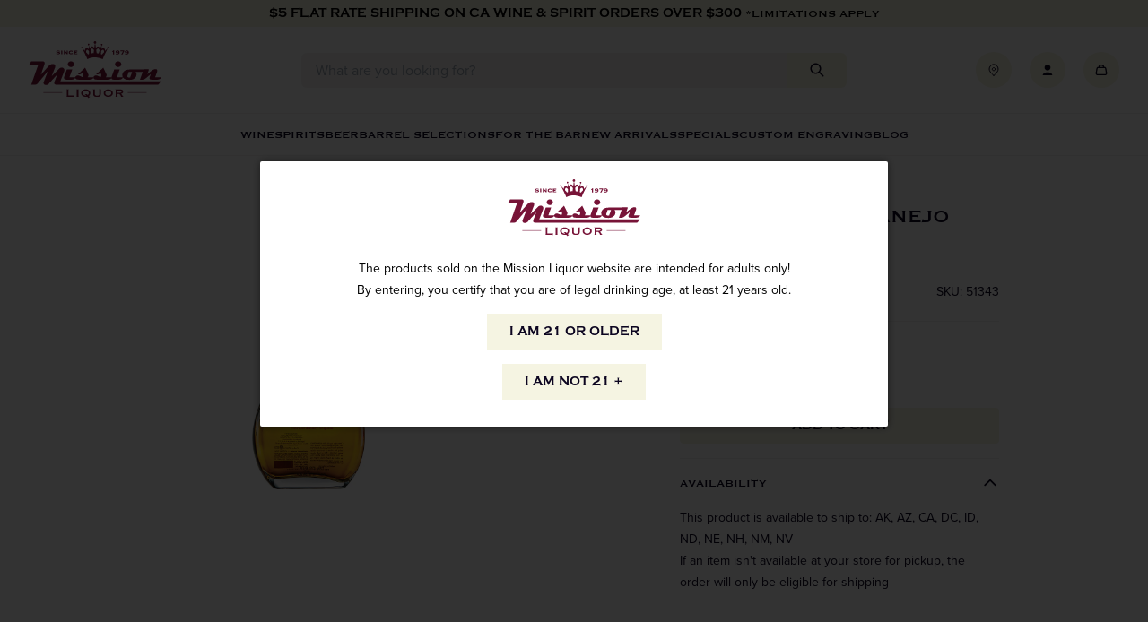

--- FILE ---
content_type: text/html; charset=utf-8
request_url: https://www.missionliquor.com/products/patsch-tequila-anejo-750ml
body_size: 60396
content:
<!doctype html>
<html class="no-js" lang="en">
  <head>
    <meta charset="utf-8">
    <meta http-equiv="X-UA-Compatible" content="IE=edge">
    <meta name="viewport" content="width=device-width,initial-scale=1,viewport-fit=cover,height=device-height">
    <meta name="theme-color" content="">
    <link rel="canonical" href="https://www.missionliquor.com/products/patsch-tequila-anejo-750ml">
    <link rel="preconnect" href="https://cdn.shopify.com" crossorigin>

    
      <link rel="shortcut icon" href="//www.missionliquor.com/cdn/shop/files/MISSION_FAVICON_2_32x32.png?v=1712007959" type="image/png">
    

    <title>
      Patsch Tequila Anejo 750ml
 &ndash; Mission Wine &amp; Spirits</title>

    

    

<meta property="og:site_name" content="Mission Wine &amp; Spirits">
<meta property="og:url" content="https://www.missionliquor.com/products/patsch-tequila-anejo-750ml">
<meta property="og:title" content="Patsch Tequila Anejo 750ml">
<meta property="og:type" content="product">
<meta property="og:description" content="Mission Wine &amp; Spirits"><meta property="og:image" content="http://www.missionliquor.com/cdn/shop/files/Patsch-Tequila-Anejo-750ml.jpg?v=1695657165">
  <meta property="og:image:secure_url" content="https://www.missionliquor.com/cdn/shop/files/Patsch-Tequila-Anejo-750ml.jpg?v=1695657165">
  <meta property="og:image:width" content="400">
  <meta property="og:image:height" content="1024"><meta property="og:price:amount" content="79.95">
  <meta property="og:price:currency" content="USD"><meta name="twitter:card" content="summary_large_image">
<meta name="twitter:title" content="Patsch Tequila Anejo 750ml">
<meta name="twitter:description" content="Mission Wine &amp; Spirits">



  
    <script>
      window.fallbackProductImageUrl = "\/\/www.missionliquor.com\/cdn\/shop\/files\/placeholder-image_large.jpg?v=17959301957489753325";
    </script>
    <script>
  const boostSDAssetFileURL = "\/\/www.missionliquor.com\/cdn\/shop\/t\/40\/assets\/boost_sd_assets_file_url.gif?69891";
  window.boostSDAssetFileURL = boostSDAssetFileURL;

  if (window.boostSDAppConfig) {
    window.boostSDAppConfig.generalSettings.custom_js_asset_url = "//www.missionliquor.com/cdn/shop/t/40/assets/boost-sd-custom.js?v=90935749456664235741751402171";
    window.boostSDAppConfig.generalSettings.custom_css_asset_url = "//www.missionliquor.com/cdn/shop/t/40/assets/boost-sd-custom.css?v=126135968255578696561750881367";
  }

  
</script>

    <script>window.performance && window.performance.mark && window.performance.mark('shopify.content_for_header.start');</script><meta id="shopify-digital-wallet" name="shopify-digital-wallet" content="/14477033526/digital_wallets/dialog">
<meta name="shopify-checkout-api-token" content="cc11f396743e871869d2b329b104b012">
<link rel="alternate" type="application/json+oembed" href="https://www.missionliquor.com/products/patsch-tequila-anejo-750ml.oembed">
<script async="async" src="/checkouts/internal/preloads.js?locale=en-US"></script>
<link rel="preconnect" href="https://shop.app" crossorigin="anonymous">
<script async="async" src="https://shop.app/checkouts/internal/preloads.js?locale=en-US&shop_id=14477033526" crossorigin="anonymous"></script>
<script id="apple-pay-shop-capabilities" type="application/json">{"shopId":14477033526,"countryCode":"US","currencyCode":"USD","merchantCapabilities":["supports3DS"],"merchantId":"gid:\/\/shopify\/Shop\/14477033526","merchantName":"Mission Wine \u0026 Spirits","requiredBillingContactFields":["postalAddress","email","phone"],"requiredShippingContactFields":["postalAddress","email","phone"],"shippingType":"shipping","supportedNetworks":["visa","masterCard","amex","discover","elo","jcb"],"total":{"type":"pending","label":"Mission Wine \u0026 Spirits","amount":"1.00"},"shopifyPaymentsEnabled":true,"supportsSubscriptions":true}</script>
<script id="shopify-features" type="application/json">{"accessToken":"cc11f396743e871869d2b329b104b012","betas":["rich-media-storefront-analytics"],"domain":"www.missionliquor.com","predictiveSearch":true,"shopId":14477033526,"locale":"en"}</script>
<script>var Shopify = Shopify || {};
Shopify.shop = "missionliquor.myshopify.com";
Shopify.locale = "en";
Shopify.currency = {"active":"USD","rate":"1.0"};
Shopify.country = "US";
Shopify.theme = {"name":"SEED - Production","id":128009273455,"schema_name":"SEED","schema_version":"1.0.0","theme_store_id":null,"role":"main"};
Shopify.theme.handle = "null";
Shopify.theme.style = {"id":null,"handle":null};
Shopify.cdnHost = "www.missionliquor.com/cdn";
Shopify.routes = Shopify.routes || {};
Shopify.routes.root = "/";</script>
<script type="module">!function(o){(o.Shopify=o.Shopify||{}).modules=!0}(window);</script>
<script>!function(o){function n(){var o=[];function n(){o.push(Array.prototype.slice.apply(arguments))}return n.q=o,n}var t=o.Shopify=o.Shopify||{};t.loadFeatures=n(),t.autoloadFeatures=n()}(window);</script>
<script>
  window.ShopifyPay = window.ShopifyPay || {};
  window.ShopifyPay.apiHost = "shop.app\/pay";
  window.ShopifyPay.redirectState = null;
</script>
<script id="shop-js-analytics" type="application/json">{"pageType":"product"}</script>
<script defer="defer" async type="module" src="//www.missionliquor.com/cdn/shopifycloud/shop-js/modules/v2/client.init-shop-cart-sync_D0dqhulL.en.esm.js"></script>
<script defer="defer" async type="module" src="//www.missionliquor.com/cdn/shopifycloud/shop-js/modules/v2/chunk.common_CpVO7qML.esm.js"></script>
<script type="module">
  await import("//www.missionliquor.com/cdn/shopifycloud/shop-js/modules/v2/client.init-shop-cart-sync_D0dqhulL.en.esm.js");
await import("//www.missionliquor.com/cdn/shopifycloud/shop-js/modules/v2/chunk.common_CpVO7qML.esm.js");

  window.Shopify.SignInWithShop?.initShopCartSync?.({"fedCMEnabled":true,"windoidEnabled":true});

</script>
<script>
  window.Shopify = window.Shopify || {};
  if (!window.Shopify.featureAssets) window.Shopify.featureAssets = {};
  window.Shopify.featureAssets['shop-js'] = {"shop-cart-sync":["modules/v2/client.shop-cart-sync_D9bwt38V.en.esm.js","modules/v2/chunk.common_CpVO7qML.esm.js"],"init-fed-cm":["modules/v2/client.init-fed-cm_BJ8NPuHe.en.esm.js","modules/v2/chunk.common_CpVO7qML.esm.js"],"init-shop-email-lookup-coordinator":["modules/v2/client.init-shop-email-lookup-coordinator_pVrP2-kG.en.esm.js","modules/v2/chunk.common_CpVO7qML.esm.js"],"shop-cash-offers":["modules/v2/client.shop-cash-offers_CNh7FWN-.en.esm.js","modules/v2/chunk.common_CpVO7qML.esm.js","modules/v2/chunk.modal_DKF6x0Jh.esm.js"],"init-shop-cart-sync":["modules/v2/client.init-shop-cart-sync_D0dqhulL.en.esm.js","modules/v2/chunk.common_CpVO7qML.esm.js"],"init-windoid":["modules/v2/client.init-windoid_DaoAelzT.en.esm.js","modules/v2/chunk.common_CpVO7qML.esm.js"],"shop-toast-manager":["modules/v2/client.shop-toast-manager_1DND8Tac.en.esm.js","modules/v2/chunk.common_CpVO7qML.esm.js"],"pay-button":["modules/v2/client.pay-button_CFeQi1r6.en.esm.js","modules/v2/chunk.common_CpVO7qML.esm.js"],"shop-button":["modules/v2/client.shop-button_Ca94MDdQ.en.esm.js","modules/v2/chunk.common_CpVO7qML.esm.js"],"shop-login-button":["modules/v2/client.shop-login-button_DPYNfp1Z.en.esm.js","modules/v2/chunk.common_CpVO7qML.esm.js","modules/v2/chunk.modal_DKF6x0Jh.esm.js"],"avatar":["modules/v2/client.avatar_BTnouDA3.en.esm.js"],"shop-follow-button":["modules/v2/client.shop-follow-button_BMKh4nJE.en.esm.js","modules/v2/chunk.common_CpVO7qML.esm.js","modules/v2/chunk.modal_DKF6x0Jh.esm.js"],"init-customer-accounts-sign-up":["modules/v2/client.init-customer-accounts-sign-up_CJXi5kRN.en.esm.js","modules/v2/client.shop-login-button_DPYNfp1Z.en.esm.js","modules/v2/chunk.common_CpVO7qML.esm.js","modules/v2/chunk.modal_DKF6x0Jh.esm.js"],"init-shop-for-new-customer-accounts":["modules/v2/client.init-shop-for-new-customer-accounts_BoBxkgWu.en.esm.js","modules/v2/client.shop-login-button_DPYNfp1Z.en.esm.js","modules/v2/chunk.common_CpVO7qML.esm.js","modules/v2/chunk.modal_DKF6x0Jh.esm.js"],"init-customer-accounts":["modules/v2/client.init-customer-accounts_DCuDTzpR.en.esm.js","modules/v2/client.shop-login-button_DPYNfp1Z.en.esm.js","modules/v2/chunk.common_CpVO7qML.esm.js","modules/v2/chunk.modal_DKF6x0Jh.esm.js"],"checkout-modal":["modules/v2/client.checkout-modal_U_3e4VxF.en.esm.js","modules/v2/chunk.common_CpVO7qML.esm.js","modules/v2/chunk.modal_DKF6x0Jh.esm.js"],"lead-capture":["modules/v2/client.lead-capture_DEgn0Z8u.en.esm.js","modules/v2/chunk.common_CpVO7qML.esm.js","modules/v2/chunk.modal_DKF6x0Jh.esm.js"],"shop-login":["modules/v2/client.shop-login_CoM5QKZ_.en.esm.js","modules/v2/chunk.common_CpVO7qML.esm.js","modules/v2/chunk.modal_DKF6x0Jh.esm.js"],"payment-terms":["modules/v2/client.payment-terms_BmrqWn8r.en.esm.js","modules/v2/chunk.common_CpVO7qML.esm.js","modules/v2/chunk.modal_DKF6x0Jh.esm.js"]};
</script>
<script>(function() {
  var isLoaded = false;
  function asyncLoad() {
    if (isLoaded) return;
    isLoaded = true;
    var urls = ["https:\/\/formbuilder.hulkapps.com\/skeletopapp.js?shop=missionliquor.myshopify.com","https:\/\/cdn.nfcube.com\/instafeed-d5682199df81f07b8b94c07ca60dc3ae.js?shop=missionliquor.myshopify.com","\/\/d1liekpayvooaz.cloudfront.net\/apps\/customizery\/customizery.js?shop=missionliquor.myshopify.com","https:\/\/geostock.nyc3.digitaloceanspaces.com\/js\/inventoryLocation.js?shop=missionliquor.myshopify.com","https:\/\/inventory-info.nyc3.cdn.digitaloceanspaces.com\/js\/inventoryLocation.js?shop=missionliquor.myshopify.com"];
    for (var i = 0; i < urls.length; i++) {
      var s = document.createElement('script');
      s.type = 'text/javascript';
      s.async = true;
      s.src = urls[i];
      var x = document.getElementsByTagName('script')[0];
      x.parentNode.insertBefore(s, x);
    }
  };
  if(window.attachEvent) {
    window.attachEvent('onload', asyncLoad);
  } else {
    window.addEventListener('load', asyncLoad, false);
  }
})();</script>
<script id="__st">var __st={"a":14477033526,"offset":-28800,"reqid":"ae47dd5b-87f4-4a00-b0c3-a6e2e56d04af-1763836110","pageurl":"www.missionliquor.com\/products\/patsch-tequila-anejo-750ml","u":"d79bca09dc43","p":"product","rtyp":"product","rid":7126727229551};</script>
<script>window.ShopifyPaypalV4VisibilityTracking = true;</script>
<script id="captcha-bootstrap">!function(){'use strict';const t='contact',e='account',n='new_comment',o=[[t,t],['blogs',n],['comments',n],[t,'customer']],c=[[e,'customer_login'],[e,'guest_login'],[e,'recover_customer_password'],[e,'create_customer']],r=t=>t.map((([t,e])=>`form[action*='/${t}']:not([data-nocaptcha='true']) input[name='form_type'][value='${e}']`)).join(','),a=t=>()=>t?[...document.querySelectorAll(t)].map((t=>t.form)):[];function s(){const t=[...o],e=r(t);return a(e)}const i='password',u='form_key',d=['recaptcha-v3-token','g-recaptcha-response','h-captcha-response',i],f=()=>{try{return window.sessionStorage}catch{return}},m='__shopify_v',_=t=>t.elements[u];function p(t,e,n=!1){try{const o=window.sessionStorage,c=JSON.parse(o.getItem(e)),{data:r}=function(t){const{data:e,action:n}=t;return t[m]||n?{data:e,action:n}:{data:t,action:n}}(c);for(const[e,n]of Object.entries(r))t.elements[e]&&(t.elements[e].value=n);n&&o.removeItem(e)}catch(o){console.error('form repopulation failed',{error:o})}}const l='form_type',E='cptcha';function T(t){t.dataset[E]=!0}const w=window,h=w.document,L='Shopify',v='ce_forms',y='captcha';let A=!1;((t,e)=>{const n=(g='f06e6c50-85a8-45c8-87d0-21a2b65856fe',I='https://cdn.shopify.com/shopifycloud/storefront-forms-hcaptcha/ce_storefront_forms_captcha_hcaptcha.v1.5.2.iife.js',D={infoText:'Protected by hCaptcha',privacyText:'Privacy',termsText:'Terms'},(t,e,n)=>{const o=w[L][v],c=o.bindForm;if(c)return c(t,g,e,D).then(n);var r;o.q.push([[t,g,e,D],n]),r=I,A||(h.body.append(Object.assign(h.createElement('script'),{id:'captcha-provider',async:!0,src:r})),A=!0)});var g,I,D;w[L]=w[L]||{},w[L][v]=w[L][v]||{},w[L][v].q=[],w[L][y]=w[L][y]||{},w[L][y].protect=function(t,e){n(t,void 0,e),T(t)},Object.freeze(w[L][y]),function(t,e,n,w,h,L){const[v,y,A,g]=function(t,e,n){const i=e?o:[],u=t?c:[],d=[...i,...u],f=r(d),m=r(i),_=r(d.filter((([t,e])=>n.includes(e))));return[a(f),a(m),a(_),s()]}(w,h,L),I=t=>{const e=t.target;return e instanceof HTMLFormElement?e:e&&e.form},D=t=>v().includes(t);t.addEventListener('submit',(t=>{const e=I(t);if(!e)return;const n=D(e)&&!e.dataset.hcaptchaBound&&!e.dataset.recaptchaBound,o=_(e),c=g().includes(e)&&(!o||!o.value);(n||c)&&t.preventDefault(),c&&!n&&(function(t){try{if(!f())return;!function(t){const e=f();if(!e)return;const n=_(t);if(!n)return;const o=n.value;o&&e.removeItem(o)}(t);const e=Array.from(Array(32),(()=>Math.random().toString(36)[2])).join('');!function(t,e){_(t)||t.append(Object.assign(document.createElement('input'),{type:'hidden',name:u})),t.elements[u].value=e}(t,e),function(t,e){const n=f();if(!n)return;const o=[...t.querySelectorAll(`input[type='${i}']`)].map((({name:t})=>t)),c=[...d,...o],r={};for(const[a,s]of new FormData(t).entries())c.includes(a)||(r[a]=s);n.setItem(e,JSON.stringify({[m]:1,action:t.action,data:r}))}(t,e)}catch(e){console.error('failed to persist form',e)}}(e),e.submit())}));const S=(t,e)=>{t&&!t.dataset[E]&&(n(t,e.some((e=>e===t))),T(t))};for(const o of['focusin','change'])t.addEventListener(o,(t=>{const e=I(t);D(e)&&S(e,y())}));const B=e.get('form_key'),M=e.get(l),P=B&&M;t.addEventListener('DOMContentLoaded',(()=>{const t=y();if(P)for(const e of t)e.elements[l].value===M&&p(e,B);[...new Set([...A(),...v().filter((t=>'true'===t.dataset.shopifyCaptcha))])].forEach((e=>S(e,t)))}))}(h,new URLSearchParams(w.location.search),n,t,e,['guest_login'])})(!0,!0)}();</script>
<script integrity="sha256-52AcMU7V7pcBOXWImdc/TAGTFKeNjmkeM1Pvks/DTgc=" data-source-attribution="shopify.loadfeatures" defer="defer" src="//www.missionliquor.com/cdn/shopifycloud/storefront/assets/storefront/load_feature-81c60534.js" crossorigin="anonymous"></script>
<script crossorigin="anonymous" defer="defer" src="//www.missionliquor.com/cdn/shopifycloud/storefront/assets/shopify_pay/storefront-65b4c6d7.js?v=20250812"></script>
<script data-source-attribution="shopify.dynamic_checkout.dynamic.init">var Shopify=Shopify||{};Shopify.PaymentButton=Shopify.PaymentButton||{isStorefrontPortableWallets:!0,init:function(){window.Shopify.PaymentButton.init=function(){};var t=document.createElement("script");t.src="https://www.missionliquor.com/cdn/shopifycloud/portable-wallets/latest/portable-wallets.en.js",t.type="module",document.head.appendChild(t)}};
</script>
<script data-source-attribution="shopify.dynamic_checkout.buyer_consent">
  function portableWalletsHideBuyerConsent(e){var t=document.getElementById("shopify-buyer-consent"),n=document.getElementById("shopify-subscription-policy-button");t&&n&&(t.classList.add("hidden"),t.setAttribute("aria-hidden","true"),n.removeEventListener("click",e))}function portableWalletsShowBuyerConsent(e){var t=document.getElementById("shopify-buyer-consent"),n=document.getElementById("shopify-subscription-policy-button");t&&n&&(t.classList.remove("hidden"),t.removeAttribute("aria-hidden"),n.addEventListener("click",e))}window.Shopify?.PaymentButton&&(window.Shopify.PaymentButton.hideBuyerConsent=portableWalletsHideBuyerConsent,window.Shopify.PaymentButton.showBuyerConsent=portableWalletsShowBuyerConsent);
</script>
<script data-source-attribution="shopify.dynamic_checkout.cart.bootstrap">document.addEventListener("DOMContentLoaded",(function(){function t(){return document.querySelector("shopify-accelerated-checkout-cart, shopify-accelerated-checkout")}if(t())Shopify.PaymentButton.init();else{new MutationObserver((function(e,n){t()&&(Shopify.PaymentButton.init(),n.disconnect())})).observe(document.body,{childList:!0,subtree:!0})}}));
</script>
<link id="shopify-accelerated-checkout-styles" rel="stylesheet" media="screen" href="https://www.missionliquor.com/cdn/shopifycloud/portable-wallets/latest/accelerated-checkout-backwards-compat.css" crossorigin="anonymous">
<style id="shopify-accelerated-checkout-cart">
        #shopify-buyer-consent {
  margin-top: 1em;
  display: inline-block;
  width: 100%;
}

#shopify-buyer-consent.hidden {
  display: none;
}

#shopify-subscription-policy-button {
  background: none;
  border: none;
  padding: 0;
  text-decoration: underline;
  font-size: inherit;
  cursor: pointer;
}

#shopify-subscription-policy-button::before {
  box-shadow: none;
}

      </style>

<script>window.performance && window.performance.mark && window.performance.mark('shopify.content_for_header.end');</script>

    <link rel="stylesheet" href="https://use.typekit.net/wpd6gno.css">
  
    <link href="//www.missionliquor.com/cdn/shop/t/40/assets/vendor.css?v=158273694438619316591701981528" rel="stylesheet" type="text/css" media="all" />
    <link href="//www.missionliquor.com/cdn/shop/t/40/assets/theme.css?v=170405400218534169451752522355" rel="stylesheet" type="text/css" media="all" />

    <script>
      window.currency = {
        symbol: "$",
        name: "United States Dollar",
        code: "USD"
      };
    </script>

    <script>document.documentElement.className = document.documentElement.className.replace('no-js', 'js');</script>
  <!-- BEGIN app block: shopify://apps/judge-me-reviews/blocks/judgeme_core/61ccd3b1-a9f2-4160-9fe9-4fec8413e5d8 --><!-- Start of Judge.me Core -->




<link rel="dns-prefetch" href="https://cdnwidget.judge.me">
<link rel="dns-prefetch" href="https://cdn.judge.me">
<link rel="dns-prefetch" href="https://cdn1.judge.me">
<link rel="dns-prefetch" href="https://api.judge.me">

<script data-cfasync='false' class='jdgm-settings-script'>window.jdgmSettings={"pagination":5,"disable_web_reviews":false,"badge_no_review_text":"No reviews","badge_n_reviews_text":"{{ n }} review/reviews","badge_star_color":"#771337","hide_badge_preview_if_no_reviews":true,"badge_hide_text":false,"enforce_center_preview_badge":false,"widget_title":"Customer Reviews","widget_open_form_text":"Write a review","widget_close_form_text":"Cancel review","widget_refresh_page_text":"Refresh page","widget_summary_text":"Based on {{ number_of_reviews }} review/reviews","widget_no_review_text":"Be the first to write a review","widget_name_field_text":"Name","widget_verified_name_field_text":"Verified Name (public)","widget_name_placeholder_text":"Enter your name (public)","widget_required_field_error_text":"This field is required.","widget_email_field_text":"Email","widget_verified_email_field_text":"Verified Email (private, can not be edited)","widget_email_placeholder_text":"Enter your email (private)","widget_email_field_error_text":"Please enter a valid email address.","widget_rating_field_text":"Rating","widget_review_title_field_text":"Review Title","widget_review_title_placeholder_text":"Give your review a title","widget_review_body_field_text":"Review","widget_review_body_placeholder_text":"Write your comments here","widget_pictures_field_text":"Picture/Video (optional)","widget_submit_review_text":"Submit Review","widget_submit_verified_review_text":"Submit Verified Review","widget_submit_success_msg_with_auto_publish":"Thank you! Please refresh the page in a few moments to see your review. You can remove or edit your review by logging into \u003ca href='https://judge.me/login' target='_blank' rel='nofollow noopener'\u003eJudge.me\u003c/a\u003e","widget_submit_success_msg_no_auto_publish":"Thank you! Your review will be published as soon as it is approved by the shop admin. You can remove or edit your review by logging into \u003ca href='https://judge.me/login' target='_blank' rel='nofollow noopener'\u003eJudge.me\u003c/a\u003e","widget_show_default_reviews_out_of_total_text":"Showing {{ n_reviews_shown }} out of {{ n_reviews }} reviews.","widget_show_all_link_text":"Show all","widget_show_less_link_text":"Show less","widget_author_said_text":"{{ reviewer_name }} said:","widget_days_text":"{{ n }} days ago","widget_weeks_text":"{{ n }} week/weeks ago","widget_months_text":"{{ n }} month/months ago","widget_years_text":"{{ n }} year/years ago","widget_yesterday_text":"Yesterday","widget_today_text":"Today","widget_replied_text":"\u003e\u003e {{ shop_name }} replied:","widget_read_more_text":"Read more","widget_rating_filter_color":"#771337","widget_rating_filter_see_all_text":"See all reviews","widget_sorting_most_recent_text":"Most Recent","widget_sorting_highest_rating_text":"Highest Rating","widget_sorting_lowest_rating_text":"Lowest Rating","widget_sorting_with_pictures_text":"Only Pictures","widget_sorting_most_helpful_text":"Most Helpful","widget_open_question_form_text":"Ask a question","widget_reviews_subtab_text":"Reviews","widget_questions_subtab_text":"Questions","widget_question_label_text":"Question","widget_answer_label_text":"Answer","widget_question_placeholder_text":"Write your question here","widget_submit_question_text":"Submit Question","widget_question_submit_success_text":"Thank you for your question! We will notify you once it gets answered.","widget_star_color":"#771337","verified_badge_text":"Verified","verified_badge_bg_color":"#771337","verified_badge_text_color":"#ffffff","verified_badge_placement":"left-of-reviewer-name","widget_hide_border":false,"widget_social_share":false,"widget_thumb":false,"widget_review_location_show":false,"widget_location_format":"country_iso_code","all_reviews_include_out_of_store_products":true,"all_reviews_out_of_store_text":"(out of store)","all_reviews_product_name_prefix_text":"about","enable_review_pictures":false,"enable_question_anwser":false,"widget_product_reviews_subtab_text":"Product Reviews","widget_shop_reviews_subtab_text":"Shop Reviews","widget_sorting_pictures_first_text":"Pictures First","floating_tab_hide_mobile_install_preference":true,"floating_tab_button_name":"★ Reviews","floating_tab_title":"Let customers speak for us","floating_tab_url":"","floating_tab_url_enabled":false,"all_reviews_text_badge_text":"Customers rate us {{ shop.metafields.judgeme.all_reviews_rating | round: 1 }}/5 based on {{ shop.metafields.judgeme.all_reviews_count }} reviews.","all_reviews_text_badge_text_branded_style":"{{ shop.metafields.judgeme.all_reviews_rating | round: 1 }} out of 5 stars based on {{ shop.metafields.judgeme.all_reviews_count }} reviews","all_reviews_text_badge_url":"","featured_carousel_title":"Let customers speak for us","featured_carousel_count_text":"from {{ n }} reviews","featured_carousel_url":"","verified_count_badge_url":"","widget_histogram_use_custom_color":true,"widget_star_use_custom_color":true,"widget_verified_badge_use_custom_color":true,"picture_reminder_submit_button":"Upload Pictures","widget_sorting_videos_first_text":"Videos First","widget_review_pending_text":"Pending","remove_microdata_snippet":false,"preview_badge_no_question_text":"No questions","preview_badge_n_question_text":"{{ number_of_questions }} question/questions","widget_search_bar_placeholder":"Search reviews","widget_sorting_verified_only_text":"Verified only","featured_carousel_more_reviews_button_text":"Read more reviews","featured_carousel_view_product_button_text":"View product","all_reviews_page_load_more_text":"Load More Reviews","widget_public_name_text":"displayed publicly like","default_reviewer_name_has_non_latin":true,"widget_reviewer_anonymous":"Anonymous","medals_widget_title":"Judge.me Review Medals","widget_invalid_yt_video_url_error_text":"Not a YouTube video URL","widget_max_length_field_error_text":"Please enter no more than {0} characters.","widget_verified_by_shop_text":"Verified by Shop","widget_load_with_code_splitting":true,"widget_ugc_title":"Made by us, Shared by you","widget_ugc_subtitle":"Tag us to see your picture featured in our page","widget_ugc_primary_button_text":"Buy Now","widget_ugc_secondary_button_text":"Load More","widget_ugc_reviews_button_text":"View Reviews","widget_rating_metafield_value_type":true,"widget_summary_average_rating_text":"{{ average_rating }} out of 5","widget_media_grid_title":"Customer photos \u0026 videos","widget_media_grid_see_more_text":"See more","widget_verified_by_judgeme_text":"Verified by Judge.me","widget_verified_by_judgeme_text_in_store_medals":"Verified Buyer","widget_media_field_exceed_quantity_message":"Sorry, we can only accept {{ max_media }} for one review.","widget_media_field_exceed_limit_message":"{{ file_name }} is too large, please select a {{ media_type }} less than {{ size_limit }}MB.","widget_review_submitted_text":"Review Submitted!","widget_question_submitted_text":"Question Submitted!","widget_close_form_text_question":"Cancel","widget_write_your_answer_here_text":"Write your answer here","widget_show_collected_by_judgeme":false,"widget_collected_by_judgeme_text":"collected by Judge.me","widget_load_more_text":"Load More","widget_full_review_text":"Full Review","widget_read_more_reviews_text":"Read More Reviews","widget_read_questions_text":"Read Questions","widget_questions_and_answers_text":"Questions \u0026 Answers","widget_verified_by_text":"Verified by","widget_number_of_reviews_text":"{{ number_of_reviews }} reviews","widget_back_button_text":"Back","widget_next_button_text":"Next","widget_custom_forms_filter_button":"Filters","custom_forms_style":"vertical","how_reviews_are_collected":"How reviews are collected?","widget_gdpr_statement":"How we use your data: We’ll only contact you about the review you left, and only if necessary. By submitting your review, you agree to Judge.me’s \u003ca href='https://judge.me/terms' target='_blank' rel='nofollow noopener'\u003eterms\u003c/a\u003e, \u003ca href='https://judge.me/privacy' target='_blank' rel='nofollow noopener'\u003eprivacy\u003c/a\u003e and \u003ca href='https://judge.me/content-policy' target='_blank' rel='nofollow noopener'\u003econtent\u003c/a\u003e policies.","platform":"shopify","branding_url":"https://judge.me/reviews/missionliquor.myshopify.com","branding_text":"Powered by Judge.me","locale":"en","reply_name":"Mission Wine \u0026 Spirits","widget_version":"2.1","footer":true,"autopublish":true,"review_dates":true,"enable_custom_form":false,"shop_use_review_site":true,"can_be_branded":true};</script> <style class='jdgm-settings-style'>.jdgm-xx{left:0}:not(.jdgm-prev-badge__stars)>.jdgm-star{color:#771337}.jdgm-histogram .jdgm-star.jdgm-star{color:#771337}.jdgm-preview-badge .jdgm-star.jdgm-star{color:#771337}.jdgm-histogram .jdgm-histogram__bar-content{background:#771337}.jdgm-histogram .jdgm-histogram__bar:after{background:#771337}.jdgm-prev-badge[data-average-rating='0.00']{display:none !important}.jdgm-author-all-initials{display:none !important}.jdgm-author-last-initial{display:none !important}.jdgm-rev-widg__title{visibility:hidden}.jdgm-rev-widg__summary-text{visibility:hidden}.jdgm-prev-badge__text{visibility:hidden}.jdgm-rev__replier:before{content:'missionliquor.com'}.jdgm-rev__prod-link-prefix:before{content:'about'}.jdgm-rev__out-of-store-text:before{content:'(out of store)'}@media only screen and (min-width: 768px){.jdgm-rev__pics .jdgm-rev_all-rev-page-picture-separator,.jdgm-rev__pics .jdgm-rev__product-picture{display:none}}@media only screen and (max-width: 768px){.jdgm-rev__pics .jdgm-rev_all-rev-page-picture-separator,.jdgm-rev__pics .jdgm-rev__product-picture{display:none}}@media all and (max-width: 768px){.jdgm-widget .jdgm-revs-tab-btn{display:none}}.jdgm-preview-badge[data-template="product"]{display:none !important}.jdgm-preview-badge[data-template="collection"]{display:none !important}.jdgm-preview-badge[data-template="index"]{display:none !important}.jdgm-review-widget[data-from-snippet="true"]{display:none !important}.jdgm-verified-count-badget[data-from-snippet="true"]{display:none !important}.jdgm-carousel-wrapper[data-from-snippet="true"]{display:none !important}.jdgm-all-reviews-text[data-from-snippet="true"]{display:none !important}.jdgm-medals-section[data-from-snippet="true"]{display:none !important}.jdgm-ugc-media-wrapper[data-from-snippet="true"]{display:none !important}
</style>

  
  
  
  <style class='jdgm-miracle-styles'>
  @-webkit-keyframes jdgm-spin{0%{-webkit-transform:rotate(0deg);-ms-transform:rotate(0deg);transform:rotate(0deg)}100%{-webkit-transform:rotate(359deg);-ms-transform:rotate(359deg);transform:rotate(359deg)}}@keyframes jdgm-spin{0%{-webkit-transform:rotate(0deg);-ms-transform:rotate(0deg);transform:rotate(0deg)}100%{-webkit-transform:rotate(359deg);-ms-transform:rotate(359deg);transform:rotate(359deg)}}@font-face{font-family:'JudgemeStar';src:url("[data-uri]") format("woff");font-weight:normal;font-style:normal}.jdgm-star{font-family:'JudgemeStar';display:inline !important;text-decoration:none !important;padding:0 4px 0 0 !important;margin:0 !important;font-weight:bold;opacity:1;-webkit-font-smoothing:antialiased;-moz-osx-font-smoothing:grayscale}.jdgm-star:hover{opacity:1}.jdgm-star:last-of-type{padding:0 !important}.jdgm-star.jdgm--on:before{content:"\e000"}.jdgm-star.jdgm--off:before{content:"\e001"}.jdgm-star.jdgm--half:before{content:"\e002"}.jdgm-widget *{margin:0;line-height:1.4;-webkit-box-sizing:border-box;-moz-box-sizing:border-box;box-sizing:border-box;-webkit-overflow-scrolling:touch}.jdgm-hidden{display:none !important;visibility:hidden !important}.jdgm-temp-hidden{display:none}.jdgm-spinner{width:40px;height:40px;margin:auto;border-radius:50%;border-top:2px solid #eee;border-right:2px solid #eee;border-bottom:2px solid #eee;border-left:2px solid #ccc;-webkit-animation:jdgm-spin 0.8s infinite linear;animation:jdgm-spin 0.8s infinite linear}.jdgm-prev-badge{display:block !important}

</style>


  
  
   


<script data-cfasync='false' class='jdgm-script'>
!function(e){window.jdgm=window.jdgm||{},jdgm.CDN_HOST="https://cdnwidget.judge.me/",jdgm.API_HOST="https://api.judge.me/",jdgm.CDN_BASE_URL="https://cdn.shopify.com/extensions/019aa746-a0e8-7052-b09b-ca194bc11f29/judgeme-extensions-231/assets/",
jdgm.docReady=function(d){(e.attachEvent?"complete"===e.readyState:"loading"!==e.readyState)?
setTimeout(d,0):e.addEventListener("DOMContentLoaded",d)},jdgm.loadCSS=function(d,t,o,a){
!o&&jdgm.loadCSS.requestedUrls.indexOf(d)>=0||(jdgm.loadCSS.requestedUrls.push(d),
(a=e.createElement("link")).rel="stylesheet",a.class="jdgm-stylesheet",a.media="nope!",
a.href=d,a.onload=function(){this.media="all",t&&setTimeout(t)},e.body.appendChild(a))},
jdgm.loadCSS.requestedUrls=[],jdgm.loadJS=function(e,d){var t=new XMLHttpRequest;
t.onreadystatechange=function(){4===t.readyState&&(Function(t.response)(),d&&d(t.response))},
t.open("GET",e),t.send()},jdgm.docReady((function(){(window.jdgmLoadCSS||e.querySelectorAll(
".jdgm-widget, .jdgm-all-reviews-page").length>0)&&(jdgmSettings.widget_load_with_code_splitting?
parseFloat(jdgmSettings.widget_version)>=3?jdgm.loadCSS(jdgm.CDN_HOST+"widget_v3/base.css"):
jdgm.loadCSS(jdgm.CDN_HOST+"widget/base.css"):jdgm.loadCSS(jdgm.CDN_HOST+"shopify_v2.css"),
jdgm.loadJS(jdgm.CDN_HOST+"loader.js"))}))}(document);
</script>
<noscript><link rel="stylesheet" type="text/css" media="all" href="https://cdnwidget.judge.me/shopify_v2.css"></noscript>

<!-- BEGIN app snippet: theme_fix_tags --><script>
  (function() {
    var jdgmThemeFixes = null;
    if (!jdgmThemeFixes) return;
    var thisThemeFix = jdgmThemeFixes[Shopify.theme.id];
    if (!thisThemeFix) return;

    if (thisThemeFix.html) {
      document.addEventListener("DOMContentLoaded", function() {
        var htmlDiv = document.createElement('div');
        htmlDiv.classList.add('jdgm-theme-fix-html');
        htmlDiv.innerHTML = thisThemeFix.html;
        document.body.append(htmlDiv);
      });
    };

    if (thisThemeFix.css) {
      var styleTag = document.createElement('style');
      styleTag.classList.add('jdgm-theme-fix-style');
      styleTag.innerHTML = thisThemeFix.css;
      document.head.append(styleTag);
    };

    if (thisThemeFix.js) {
      var scriptTag = document.createElement('script');
      scriptTag.classList.add('jdgm-theme-fix-script');
      scriptTag.innerHTML = thisThemeFix.js;
      document.head.append(scriptTag);
    };
  })();
</script>
<!-- END app snippet -->
<!-- End of Judge.me Core -->



<!-- END app block --><!-- BEGIN app block: shopify://apps/klaviyo-email-marketing-sms/blocks/klaviyo-onsite-embed/2632fe16-c075-4321-a88b-50b567f42507 -->












  <script async src="https://static.klaviyo.com/onsite/js/L72fzr/klaviyo.js?company_id=L72fzr"></script>
  <script>!function(){if(!window.klaviyo){window._klOnsite=window._klOnsite||[];try{window.klaviyo=new Proxy({},{get:function(n,i){return"push"===i?function(){var n;(n=window._klOnsite).push.apply(n,arguments)}:function(){for(var n=arguments.length,o=new Array(n),w=0;w<n;w++)o[w]=arguments[w];var t="function"==typeof o[o.length-1]?o.pop():void 0,e=new Promise((function(n){window._klOnsite.push([i].concat(o,[function(i){t&&t(i),n(i)}]))}));return e}}})}catch(n){window.klaviyo=window.klaviyo||[],window.klaviyo.push=function(){var n;(n=window._klOnsite).push.apply(n,arguments)}}}}();</script>

  
    <script id="viewed_product">
      if (item == null) {
        var _learnq = _learnq || [];

        var MetafieldReviews = null
        var MetafieldYotpoRating = null
        var MetafieldYotpoCount = null
        var MetafieldLooxRating = null
        var MetafieldLooxCount = null
        var okendoProduct = null
        var okendoProductReviewCount = null
        var okendoProductReviewAverageValue = null
        try {
          // The following fields are used for Customer Hub recently viewed in order to add reviews.
          // This information is not part of __kla_viewed. Instead, it is part of __kla_viewed_reviewed_items
          MetafieldReviews = {};
          MetafieldYotpoRating = null
          MetafieldYotpoCount = null
          MetafieldLooxRating = null
          MetafieldLooxCount = null

          okendoProduct = null
          // If the okendo metafield is not legacy, it will error, which then requires the new json formatted data
          if (okendoProduct && 'error' in okendoProduct) {
            okendoProduct = null
          }
          okendoProductReviewCount = okendoProduct ? okendoProduct.reviewCount : null
          okendoProductReviewAverageValue = okendoProduct ? okendoProduct.reviewAverageValue : null
        } catch (error) {
          console.error('Error in Klaviyo onsite reviews tracking:', error);
        }

        var item = {
          Name: "Patsch Tequila Anejo 750ml",
          ProductID: 7126727229551,
          Categories: ["Boost All","Cinco de Mayo","Patsch Tequila","Spirits","Tequila"],
          ImageURL: "https://www.missionliquor.com/cdn/shop/files/Patsch-Tequila-Anejo-750ml_grande.jpg?v=1695657165",
          URL: "https://www.missionliquor.com/products/patsch-tequila-anejo-750ml",
          Brand: "Mission Wine \u0026 Spirits",
          Price: "$79.95",
          Value: "79.95",
          CompareAtPrice: "$0.00"
        };
        _learnq.push(['track', 'Viewed Product', item]);
        _learnq.push(['trackViewedItem', {
          Title: item.Name,
          ItemId: item.ProductID,
          Categories: item.Categories,
          ImageUrl: item.ImageURL,
          Url: item.URL,
          Metadata: {
            Brand: item.Brand,
            Price: item.Price,
            Value: item.Value,
            CompareAtPrice: item.CompareAtPrice
          },
          metafields:{
            reviews: MetafieldReviews,
            yotpo:{
              rating: MetafieldYotpoRating,
              count: MetafieldYotpoCount,
            },
            loox:{
              rating: MetafieldLooxRating,
              count: MetafieldLooxCount,
            },
            okendo: {
              rating: okendoProductReviewAverageValue,
              count: okendoProductReviewCount,
            }
          }
        }]);
      }
    </script>
  




  <script>
    window.klaviyoReviewsProductDesignMode = false
  </script>







<!-- END app block --><script src="https://cdn.shopify.com/extensions/019aa746-a0e8-7052-b09b-ca194bc11f29/judgeme-extensions-231/assets/loader.js" type="text/javascript" defer="defer"></script>
<link href="https://monorail-edge.shopifysvc.com" rel="dns-prefetch">
<script>(function(){if ("sendBeacon" in navigator && "performance" in window) {try {var session_token_from_headers = performance.getEntriesByType('navigation')[0].serverTiming.find(x => x.name == '_s').description;} catch {var session_token_from_headers = undefined;}var session_cookie_matches = document.cookie.match(/_shopify_s=([^;]*)/);var session_token_from_cookie = session_cookie_matches && session_cookie_matches.length === 2 ? session_cookie_matches[1] : "";var session_token = session_token_from_headers || session_token_from_cookie || "";function handle_abandonment_event(e) {var entries = performance.getEntries().filter(function(entry) {return /monorail-edge.shopifysvc.com/.test(entry.name);});if (!window.abandonment_tracked && entries.length === 0) {window.abandonment_tracked = true;var currentMs = Date.now();var navigation_start = performance.timing.navigationStart;var payload = {shop_id: 14477033526,url: window.location.href,navigation_start,duration: currentMs - navigation_start,session_token,page_type: "product"};window.navigator.sendBeacon("https://monorail-edge.shopifysvc.com/v1/produce", JSON.stringify({schema_id: "online_store_buyer_site_abandonment/1.1",payload: payload,metadata: {event_created_at_ms: currentMs,event_sent_at_ms: currentMs}}));}}window.addEventListener('pagehide', handle_abandonment_event);}}());</script>
<script id="web-pixels-manager-setup">(function e(e,d,r,n,o){if(void 0===o&&(o={}),!Boolean(null===(a=null===(i=window.Shopify)||void 0===i?void 0:i.analytics)||void 0===a?void 0:a.replayQueue)){var i,a;window.Shopify=window.Shopify||{};var t=window.Shopify;t.analytics=t.analytics||{};var s=t.analytics;s.replayQueue=[],s.publish=function(e,d,r){return s.replayQueue.push([e,d,r]),!0};try{self.performance.mark("wpm:start")}catch(e){}var l=function(){var e={modern:/Edge?\/(1{2}[4-9]|1[2-9]\d|[2-9]\d{2}|\d{4,})\.\d+(\.\d+|)|Firefox\/(1{2}[4-9]|1[2-9]\d|[2-9]\d{2}|\d{4,})\.\d+(\.\d+|)|Chrom(ium|e)\/(9{2}|\d{3,})\.\d+(\.\d+|)|(Maci|X1{2}).+ Version\/(15\.\d+|(1[6-9]|[2-9]\d|\d{3,})\.\d+)([,.]\d+|)( \(\w+\)|)( Mobile\/\w+|) Safari\/|Chrome.+OPR\/(9{2}|\d{3,})\.\d+\.\d+|(CPU[ +]OS|iPhone[ +]OS|CPU[ +]iPhone|CPU IPhone OS|CPU iPad OS)[ +]+(15[._]\d+|(1[6-9]|[2-9]\d|\d{3,})[._]\d+)([._]\d+|)|Android:?[ /-](13[3-9]|1[4-9]\d|[2-9]\d{2}|\d{4,})(\.\d+|)(\.\d+|)|Android.+Firefox\/(13[5-9]|1[4-9]\d|[2-9]\d{2}|\d{4,})\.\d+(\.\d+|)|Android.+Chrom(ium|e)\/(13[3-9]|1[4-9]\d|[2-9]\d{2}|\d{4,})\.\d+(\.\d+|)|SamsungBrowser\/([2-9]\d|\d{3,})\.\d+/,legacy:/Edge?\/(1[6-9]|[2-9]\d|\d{3,})\.\d+(\.\d+|)|Firefox\/(5[4-9]|[6-9]\d|\d{3,})\.\d+(\.\d+|)|Chrom(ium|e)\/(5[1-9]|[6-9]\d|\d{3,})\.\d+(\.\d+|)([\d.]+$|.*Safari\/(?![\d.]+ Edge\/[\d.]+$))|(Maci|X1{2}).+ Version\/(10\.\d+|(1[1-9]|[2-9]\d|\d{3,})\.\d+)([,.]\d+|)( \(\w+\)|)( Mobile\/\w+|) Safari\/|Chrome.+OPR\/(3[89]|[4-9]\d|\d{3,})\.\d+\.\d+|(CPU[ +]OS|iPhone[ +]OS|CPU[ +]iPhone|CPU IPhone OS|CPU iPad OS)[ +]+(10[._]\d+|(1[1-9]|[2-9]\d|\d{3,})[._]\d+)([._]\d+|)|Android:?[ /-](13[3-9]|1[4-9]\d|[2-9]\d{2}|\d{4,})(\.\d+|)(\.\d+|)|Mobile Safari.+OPR\/([89]\d|\d{3,})\.\d+\.\d+|Android.+Firefox\/(13[5-9]|1[4-9]\d|[2-9]\d{2}|\d{4,})\.\d+(\.\d+|)|Android.+Chrom(ium|e)\/(13[3-9]|1[4-9]\d|[2-9]\d{2}|\d{4,})\.\d+(\.\d+|)|Android.+(UC? ?Browser|UCWEB|U3)[ /]?(15\.([5-9]|\d{2,})|(1[6-9]|[2-9]\d|\d{3,})\.\d+)\.\d+|SamsungBrowser\/(5\.\d+|([6-9]|\d{2,})\.\d+)|Android.+MQ{2}Browser\/(14(\.(9|\d{2,})|)|(1[5-9]|[2-9]\d|\d{3,})(\.\d+|))(\.\d+|)|K[Aa][Ii]OS\/(3\.\d+|([4-9]|\d{2,})\.\d+)(\.\d+|)/},d=e.modern,r=e.legacy,n=navigator.userAgent;return n.match(d)?"modern":n.match(r)?"legacy":"unknown"}(),u="modern"===l?"modern":"legacy",c=(null!=n?n:{modern:"",legacy:""})[u],f=function(e){return[e.baseUrl,"/wpm","/b",e.hashVersion,"modern"===e.buildTarget?"m":"l",".js"].join("")}({baseUrl:d,hashVersion:r,buildTarget:u}),m=function(e){var d=e.version,r=e.bundleTarget,n=e.surface,o=e.pageUrl,i=e.monorailEndpoint;return{emit:function(e){var a=e.status,t=e.errorMsg,s=(new Date).getTime(),l=JSON.stringify({metadata:{event_sent_at_ms:s},events:[{schema_id:"web_pixels_manager_load/3.1",payload:{version:d,bundle_target:r,page_url:o,status:a,surface:n,error_msg:t},metadata:{event_created_at_ms:s}}]});if(!i)return console&&console.warn&&console.warn("[Web Pixels Manager] No Monorail endpoint provided, skipping logging."),!1;try{return self.navigator.sendBeacon.bind(self.navigator)(i,l)}catch(e){}var u=new XMLHttpRequest;try{return u.open("POST",i,!0),u.setRequestHeader("Content-Type","text/plain"),u.send(l),!0}catch(e){return console&&console.warn&&console.warn("[Web Pixels Manager] Got an unhandled error while logging to Monorail."),!1}}}}({version:r,bundleTarget:l,surface:e.surface,pageUrl:self.location.href,monorailEndpoint:e.monorailEndpoint});try{o.browserTarget=l,function(e){var d=e.src,r=e.async,n=void 0===r||r,o=e.onload,i=e.onerror,a=e.sri,t=e.scriptDataAttributes,s=void 0===t?{}:t,l=document.createElement("script"),u=document.querySelector("head"),c=document.querySelector("body");if(l.async=n,l.src=d,a&&(l.integrity=a,l.crossOrigin="anonymous"),s)for(var f in s)if(Object.prototype.hasOwnProperty.call(s,f))try{l.dataset[f]=s[f]}catch(e){}if(o&&l.addEventListener("load",o),i&&l.addEventListener("error",i),u)u.appendChild(l);else{if(!c)throw new Error("Did not find a head or body element to append the script");c.appendChild(l)}}({src:f,async:!0,onload:function(){if(!function(){var e,d;return Boolean(null===(d=null===(e=window.Shopify)||void 0===e?void 0:e.analytics)||void 0===d?void 0:d.initialized)}()){var d=window.webPixelsManager.init(e)||void 0;if(d){var r=window.Shopify.analytics;r.replayQueue.forEach((function(e){var r=e[0],n=e[1],o=e[2];d.publishCustomEvent(r,n,o)})),r.replayQueue=[],r.publish=d.publishCustomEvent,r.visitor=d.visitor,r.initialized=!0}}},onerror:function(){return m.emit({status:"failed",errorMsg:"".concat(f," has failed to load")})},sri:function(e){var d=/^sha384-[A-Za-z0-9+/=]+$/;return"string"==typeof e&&d.test(e)}(c)?c:"",scriptDataAttributes:o}),m.emit({status:"loading"})}catch(e){m.emit({status:"failed",errorMsg:(null==e?void 0:e.message)||"Unknown error"})}}})({shopId: 14477033526,storefrontBaseUrl: "https://www.missionliquor.com",extensionsBaseUrl: "https://extensions.shopifycdn.com/cdn/shopifycloud/web-pixels-manager",monorailEndpoint: "https://monorail-edge.shopifysvc.com/unstable/produce_batch",surface: "storefront-renderer",enabledBetaFlags: ["2dca8a86"],webPixelsConfigList: [{"id":"1165066609","configuration":"{\"webPixelName\":\"Judge.me\"}","eventPayloadVersion":"v1","runtimeContext":"STRICT","scriptVersion":"34ad157958823915625854214640f0bf","type":"APP","apiClientId":683015,"privacyPurposes":["ANALYTICS"],"dataSharingAdjustments":{"protectedCustomerApprovalScopes":["read_customer_email","read_customer_name","read_customer_personal_data","read_customer_phone"]}},{"id":"753336689","configuration":"{\"config\":\"{\\\"pixel_id\\\":\\\"G-TKJ3CBPC85\\\",\\\"gtag_events\\\":[{\\\"type\\\":\\\"purchase\\\",\\\"action_label\\\":\\\"G-TKJ3CBPC85\\\"},{\\\"type\\\":\\\"page_view\\\",\\\"action_label\\\":\\\"G-TKJ3CBPC85\\\"},{\\\"type\\\":\\\"view_item\\\",\\\"action_label\\\":\\\"G-TKJ3CBPC85\\\"},{\\\"type\\\":\\\"search\\\",\\\"action_label\\\":\\\"G-TKJ3CBPC85\\\"},{\\\"type\\\":\\\"add_to_cart\\\",\\\"action_label\\\":\\\"G-TKJ3CBPC85\\\"},{\\\"type\\\":\\\"begin_checkout\\\",\\\"action_label\\\":\\\"G-TKJ3CBPC85\\\"},{\\\"type\\\":\\\"add_payment_info\\\",\\\"action_label\\\":\\\"G-TKJ3CBPC85\\\"}],\\\"enable_monitoring_mode\\\":false}\"}","eventPayloadVersion":"v1","runtimeContext":"OPEN","scriptVersion":"b2a88bafab3e21179ed38636efcd8a93","type":"APP","apiClientId":1780363,"privacyPurposes":[],"dataSharingAdjustments":{"protectedCustomerApprovalScopes":["read_customer_address","read_customer_email","read_customer_name","read_customer_personal_data","read_customer_phone"]}},{"id":"25264239","eventPayloadVersion":"1","runtimeContext":"LAX","scriptVersion":"1","type":"CUSTOM","privacyPurposes":["ANALYTICS","MARKETING","SALE_OF_DATA"],"name":"LP - GAds Conversion Tracking"},{"id":"25297007","eventPayloadVersion":"1","runtimeContext":"LAX","scriptVersion":"1","type":"CUSTOM","privacyPurposes":["ANALYTICS","MARKETING","SALE_OF_DATA"],"name":"LP - MAds Revenue Tracking"},{"id":"124944753","eventPayloadVersion":"v1","runtimeContext":"LAX","scriptVersion":"1","type":"CUSTOM","privacyPurposes":["MARKETING"],"name":"Meta pixel (migrated)"},{"id":"shopify-app-pixel","configuration":"{}","eventPayloadVersion":"v1","runtimeContext":"STRICT","scriptVersion":"0450","apiClientId":"shopify-pixel","type":"APP","privacyPurposes":["ANALYTICS","MARKETING"]},{"id":"shopify-custom-pixel","eventPayloadVersion":"v1","runtimeContext":"LAX","scriptVersion":"0450","apiClientId":"shopify-pixel","type":"CUSTOM","privacyPurposes":["ANALYTICS","MARKETING"]}],isMerchantRequest: false,initData: {"shop":{"name":"Mission Wine \u0026 Spirits","paymentSettings":{"currencyCode":"USD"},"myshopifyDomain":"missionliquor.myshopify.com","countryCode":"US","storefrontUrl":"https:\/\/www.missionliquor.com"},"customer":null,"cart":null,"checkout":null,"productVariants":[{"price":{"amount":79.95,"currencyCode":"USD"},"product":{"title":"Patsch Tequila Anejo 750ml","vendor":"Mission Wine \u0026 Spirits","id":"7126727229551","untranslatedTitle":"Patsch Tequila Anejo 750ml","url":"\/products\/patsch-tequila-anejo-750ml","type":"TEQUILA"},"id":"41109217509487","image":{"src":"\/\/www.missionliquor.com\/cdn\/shop\/files\/Patsch-Tequila-Anejo-750ml.jpg?v=1695657165"},"sku":"51343","title":"Default Title","untranslatedTitle":"Default Title"}],"purchasingCompany":null},},"https://www.missionliquor.com/cdn","ae1676cfwd2530674p4253c800m34e853cb",{"modern":"","legacy":""},{"shopId":"14477033526","storefrontBaseUrl":"https:\/\/www.missionliquor.com","extensionBaseUrl":"https:\/\/extensions.shopifycdn.com\/cdn\/shopifycloud\/web-pixels-manager","surface":"storefront-renderer","enabledBetaFlags":"[\"2dca8a86\"]","isMerchantRequest":"false","hashVersion":"ae1676cfwd2530674p4253c800m34e853cb","publish":"custom","events":"[[\"page_viewed\",{}],[\"product_viewed\",{\"productVariant\":{\"price\":{\"amount\":79.95,\"currencyCode\":\"USD\"},\"product\":{\"title\":\"Patsch Tequila Anejo 750ml\",\"vendor\":\"Mission Wine \u0026 Spirits\",\"id\":\"7126727229551\",\"untranslatedTitle\":\"Patsch Tequila Anejo 750ml\",\"url\":\"\/products\/patsch-tequila-anejo-750ml\",\"type\":\"TEQUILA\"},\"id\":\"41109217509487\",\"image\":{\"src\":\"\/\/www.missionliquor.com\/cdn\/shop\/files\/Patsch-Tequila-Anejo-750ml.jpg?v=1695657165\"},\"sku\":\"51343\",\"title\":\"Default Title\",\"untranslatedTitle\":\"Default Title\"}}]]"});</script><script>
  window.ShopifyAnalytics = window.ShopifyAnalytics || {};
  window.ShopifyAnalytics.meta = window.ShopifyAnalytics.meta || {};
  window.ShopifyAnalytics.meta.currency = 'USD';
  var meta = {"product":{"id":7126727229551,"gid":"gid:\/\/shopify\/Product\/7126727229551","vendor":"Mission Wine \u0026 Spirits","type":"TEQUILA","variants":[{"id":41109217509487,"price":7995,"name":"Patsch Tequila Anejo 750ml","public_title":null,"sku":"51343"}],"remote":false},"page":{"pageType":"product","resourceType":"product","resourceId":7126727229551}};
  for (var attr in meta) {
    window.ShopifyAnalytics.meta[attr] = meta[attr];
  }
</script>
<script class="analytics">
  (function () {
    var customDocumentWrite = function(content) {
      var jquery = null;

      if (window.jQuery) {
        jquery = window.jQuery;
      } else if (window.Checkout && window.Checkout.$) {
        jquery = window.Checkout.$;
      }

      if (jquery) {
        jquery('body').append(content);
      }
    };

    var hasLoggedConversion = function(token) {
      if (token) {
        return document.cookie.indexOf('loggedConversion=' + token) !== -1;
      }
      return false;
    }

    var setCookieIfConversion = function(token) {
      if (token) {
        var twoMonthsFromNow = new Date(Date.now());
        twoMonthsFromNow.setMonth(twoMonthsFromNow.getMonth() + 2);

        document.cookie = 'loggedConversion=' + token + '; expires=' + twoMonthsFromNow;
      }
    }

    var trekkie = window.ShopifyAnalytics.lib = window.trekkie = window.trekkie || [];
    if (trekkie.integrations) {
      return;
    }
    trekkie.methods = [
      'identify',
      'page',
      'ready',
      'track',
      'trackForm',
      'trackLink'
    ];
    trekkie.factory = function(method) {
      return function() {
        var args = Array.prototype.slice.call(arguments);
        args.unshift(method);
        trekkie.push(args);
        return trekkie;
      };
    };
    for (var i = 0; i < trekkie.methods.length; i++) {
      var key = trekkie.methods[i];
      trekkie[key] = trekkie.factory(key);
    }
    trekkie.load = function(config) {
      trekkie.config = config || {};
      trekkie.config.initialDocumentCookie = document.cookie;
      var first = document.getElementsByTagName('script')[0];
      var script = document.createElement('script');
      script.type = 'text/javascript';
      script.onerror = function(e) {
        var scriptFallback = document.createElement('script');
        scriptFallback.type = 'text/javascript';
        scriptFallback.onerror = function(error) {
                var Monorail = {
      produce: function produce(monorailDomain, schemaId, payload) {
        var currentMs = new Date().getTime();
        var event = {
          schema_id: schemaId,
          payload: payload,
          metadata: {
            event_created_at_ms: currentMs,
            event_sent_at_ms: currentMs
          }
        };
        return Monorail.sendRequest("https://" + monorailDomain + "/v1/produce", JSON.stringify(event));
      },
      sendRequest: function sendRequest(endpointUrl, payload) {
        // Try the sendBeacon API
        if (window && window.navigator && typeof window.navigator.sendBeacon === 'function' && typeof window.Blob === 'function' && !Monorail.isIos12()) {
          var blobData = new window.Blob([payload], {
            type: 'text/plain'
          });

          if (window.navigator.sendBeacon(endpointUrl, blobData)) {
            return true;
          } // sendBeacon was not successful

        } // XHR beacon

        var xhr = new XMLHttpRequest();

        try {
          xhr.open('POST', endpointUrl);
          xhr.setRequestHeader('Content-Type', 'text/plain');
          xhr.send(payload);
        } catch (e) {
          console.log(e);
        }

        return false;
      },
      isIos12: function isIos12() {
        return window.navigator.userAgent.lastIndexOf('iPhone; CPU iPhone OS 12_') !== -1 || window.navigator.userAgent.lastIndexOf('iPad; CPU OS 12_') !== -1;
      }
    };
    Monorail.produce('monorail-edge.shopifysvc.com',
      'trekkie_storefront_load_errors/1.1',
      {shop_id: 14477033526,
      theme_id: 128009273455,
      app_name: "storefront",
      context_url: window.location.href,
      source_url: "//www.missionliquor.com/cdn/s/trekkie.storefront.3c703df509f0f96f3237c9daa54e2777acf1a1dd.min.js"});

        };
        scriptFallback.async = true;
        scriptFallback.src = '//www.missionliquor.com/cdn/s/trekkie.storefront.3c703df509f0f96f3237c9daa54e2777acf1a1dd.min.js';
        first.parentNode.insertBefore(scriptFallback, first);
      };
      script.async = true;
      script.src = '//www.missionliquor.com/cdn/s/trekkie.storefront.3c703df509f0f96f3237c9daa54e2777acf1a1dd.min.js';
      first.parentNode.insertBefore(script, first);
    };
    trekkie.load(
      {"Trekkie":{"appName":"storefront","development":false,"defaultAttributes":{"shopId":14477033526,"isMerchantRequest":null,"themeId":128009273455,"themeCityHash":"5816059496122441771","contentLanguage":"en","currency":"USD"},"isServerSideCookieWritingEnabled":true,"monorailRegion":"shop_domain","enabledBetaFlags":["f0df213a"]},"Session Attribution":{},"S2S":{"facebookCapiEnabled":false,"source":"trekkie-storefront-renderer","apiClientId":580111}}
    );

    var loaded = false;
    trekkie.ready(function() {
      if (loaded) return;
      loaded = true;

      window.ShopifyAnalytics.lib = window.trekkie;

      var originalDocumentWrite = document.write;
      document.write = customDocumentWrite;
      try { window.ShopifyAnalytics.merchantGoogleAnalytics.call(this); } catch(error) {};
      document.write = originalDocumentWrite;

      window.ShopifyAnalytics.lib.page(null,{"pageType":"product","resourceType":"product","resourceId":7126727229551,"shopifyEmitted":true});

      var match = window.location.pathname.match(/checkouts\/(.+)\/(thank_you|post_purchase)/)
      var token = match? match[1]: undefined;
      if (!hasLoggedConversion(token)) {
        setCookieIfConversion(token);
        window.ShopifyAnalytics.lib.track("Viewed Product",{"currency":"USD","variantId":41109217509487,"productId":7126727229551,"productGid":"gid:\/\/shopify\/Product\/7126727229551","name":"Patsch Tequila Anejo 750ml","price":"79.95","sku":"51343","brand":"Mission Wine \u0026 Spirits","variant":null,"category":"TEQUILA","nonInteraction":true,"remote":false},undefined,undefined,{"shopifyEmitted":true});
      window.ShopifyAnalytics.lib.track("monorail:\/\/trekkie_storefront_viewed_product\/1.1",{"currency":"USD","variantId":41109217509487,"productId":7126727229551,"productGid":"gid:\/\/shopify\/Product\/7126727229551","name":"Patsch Tequila Anejo 750ml","price":"79.95","sku":"51343","brand":"Mission Wine \u0026 Spirits","variant":null,"category":"TEQUILA","nonInteraction":true,"remote":false,"referer":"https:\/\/www.missionliquor.com\/products\/patsch-tequila-anejo-750ml"});
      }
    });


        var eventsListenerScript = document.createElement('script');
        eventsListenerScript.async = true;
        eventsListenerScript.src = "//www.missionliquor.com/cdn/shopifycloud/storefront/assets/shop_events_listener-3da45d37.js";
        document.getElementsByTagName('head')[0].appendChild(eventsListenerScript);

})();</script>
  <script>
  if (!window.ga || (window.ga && typeof window.ga !== 'function')) {
    window.ga = function ga() {
      (window.ga.q = window.ga.q || []).push(arguments);
      if (window.Shopify && window.Shopify.analytics && typeof window.Shopify.analytics.publish === 'function') {
        window.Shopify.analytics.publish("ga_stub_called", {}, {sendTo: "google_osp_migration"});
      }
      console.error("Shopify's Google Analytics stub called with:", Array.from(arguments), "\nSee https://help.shopify.com/manual/promoting-marketing/pixels/pixel-migration#google for more information.");
    };
    if (window.Shopify && window.Shopify.analytics && typeof window.Shopify.analytics.publish === 'function') {
      window.Shopify.analytics.publish("ga_stub_initialized", {}, {sendTo: "google_osp_migration"});
    }
  }
</script>
<script
  defer
  src="https://www.missionliquor.com/cdn/shopifycloud/perf-kit/shopify-perf-kit-2.1.2.min.js"
  data-application="storefront-renderer"
  data-shop-id="14477033526"
  data-render-region="gcp-us-central1"
  data-page-type="product"
  data-theme-instance-id="128009273455"
  data-theme-name="SEED"
  data-theme-version="1.0.0"
  data-monorail-region="shop_domain"
  data-resource-timing-sampling-rate="10"
  data-shs="true"
  data-shs-beacon="true"
  data-shs-export-with-fetch="true"
  data-shs-logs-sample-rate="1"
></script>
</head><body  class="template-product">
    <a class="skip-to-content-link button visually-hidden" href="#MainContent">
      Skip to content
    </a>

    
      







<div id="prompt-background">
  <div id="age-check-prompt" class="modal-prompt">
    <div class="age-check-logo w-[148px] text-red mx-auto mb-24"><svg class="icon icon-logo" viewBox="0 0 145 63" fill="none" xmlns="http://www.w3.org/2000/svg">
<path d="M72.2812 47.191C72.3421 46.9982 72.4156 46.813 72.5069 46.6328C72.403 46.818 72.3294 47.0033 72.2812 47.191Z" fill="currentColor"/>
<path d="M31.5156 38.2673C31.612 37.9653 31.7286 37.6685 31.8732 37.3843C31.7109 37.6786 31.5917 37.9704 31.5156 38.2673Z" fill="currentColor"/>
<path d="M86.6236 6.19099C86.1545 6.19099 85.7869 6.55889 85.7869 7.02829C85.7869 7.33023 85.9542 7.56366 86.1545 7.73112L83.5123 10.7099C83.279 5.75711 80.1347 7.89858 79.3309 8.53544L79.6327 4.65339C79.6656 4.65339 79.6986 4.65339 79.7341 4.65339C80.2362 4.65339 80.6368 4.2525 80.6368 3.75011C80.6368 3.24773 80.2691 2.84684 79.8 2.84684C79.3309 2.84684 78.8973 3.24773 78.8973 3.75011C78.8973 4.15101 79.1661 4.48593 79.4983 4.58742L78.1949 8.23604C75.8874 3.41773 73.7143 6.99784 73.4126 7.5662L72.7102 2.71236C73.3466 2.61087 73.8462 2.04252 73.8462 1.37267C73.8462 0.603875 73.2452 0 72.4743 0C71.706 0 71.1025 0.601338 71.1025 1.37267C71.1025 2.0755 71.6376 2.64386 72.307 2.71236L71.6376 7.53067C71.6376 7.53067 69.2641 2.91281 66.7867 8.16753L65.6152 4.41996C66.0488 4.35399 66.3506 3.98608 66.3506 3.54967C66.3506 3.04728 65.9499 2.64639 65.4479 2.64639C64.9458 2.64639 64.5452 3.04728 64.5452 3.54967C64.5452 4.05205 64.9458 4.45294 65.4479 4.45294C65.4808 4.45294 65.4808 4.45294 65.5138 4.45294L65.7141 8.66992C65.245 8.26902 61.6341 5.35622 61.3654 10.7124L58.6572 7.70067C58.8575 7.53321 58.9919 7.29978 58.9919 7.03083C58.9919 6.56143 58.6243 6.19352 58.1551 6.19352C57.686 6.19352 57.3184 6.56143 57.3184 7.03083C57.3513 7.50023 57.719 7.86813 58.1881 7.86813C58.3225 7.86813 58.4569 7.83515 58.5558 7.76664L63.0034 17.0379L64.0735 19.7477C64.0735 19.7477 70.8642 15.1299 80.7966 19.7477L82.4346 15.7997L86.3143 7.76664C86.4157 7.79963 86.5146 7.83261 86.616 7.83261C87.0851 7.83261 87.4528 7.4647 87.4528 6.99531C87.4579 6.55889 87.0902 6.19099 86.6236 6.19099ZM64.8494 14.5234L62.6079 12.0141C62.6079 11.3772 62.8412 7.32769 65.8511 10.8089V10.7429L66.0184 14.0566C65.5848 14.1911 65.2171 14.3585 64.8494 14.5234ZM70.9352 13.0188C70.1313 13.0518 69.2971 13.1533 68.4603 13.3538L67.4891 10.276C67.7579 9.37275 69.0613 5.8586 71.3688 9.80662L70.9352 13.0188ZM76.354 13.4882C75.6846 13.3538 74.9822 13.2193 74.2468 13.1203L73.7447 9.74065C76.2526 5.45771 77.3911 10.0096 77.457 10.3775L76.354 13.4882ZM80.0333 14.6579C79.6986 14.5234 79.298 14.356 78.8973 14.224L79.1991 10.7099C82.209 7.33023 82.3763 11.5802 82.3763 12.0496L80.0333 14.6579Z" fill="currentColor"/>
<path d="M30.5787 12.8085C30.5685 12.8389 30.5634 12.8897 30.5634 12.9658C30.5634 13.0165 30.6091 13.0724 30.7004 13.1333C30.7917 13.1967 30.9108 13.255 31.0579 13.3083C31.205 13.3642 31.3723 13.4098 31.5625 13.4453C31.7527 13.4834 31.9429 13.5012 32.1381 13.5012C32.5109 13.5012 32.7847 13.458 32.9597 13.3718C33.1347 13.2855 33.2209 13.1586 33.2209 12.9937C33.2209 12.9049 33.1448 12.8415 32.9927 12.8034C32.8405 12.7654 32.6503 12.7374 32.4221 12.7146C32.1939 12.6918 31.9479 12.6664 31.6842 12.641C31.4205 12.6131 31.1746 12.5649 30.9463 12.4913C30.7181 12.4203 30.5279 12.3137 30.3758 12.1767C30.2237 12.0397 30.1476 11.8519 30.1476 11.6134C30.1476 11.4231 30.1907 11.2531 30.2769 11.0984C30.3631 10.9436 30.4848 10.8116 30.6421 10.7025C30.7993 10.5934 30.9894 10.5072 31.2126 10.4437C31.4357 10.3828 31.6842 10.3499 31.9581 10.3499C32.2117 10.3499 32.4475 10.3651 32.6681 10.3981C32.8862 10.431 33.0814 10.4666 33.2488 10.5072C33.4187 10.5478 33.5607 10.5833 33.6748 10.6163C33.7889 10.6493 33.8726 10.6645 33.9207 10.6645C33.9689 10.6645 34.0095 10.6543 34.0399 10.6315C34.0703 10.6087 34.0982 10.5833 34.1211 10.5528L34.2022 10.5833L33.6874 11.621L33.5987 11.5754V11.4942C33.5987 11.4485 33.5505 11.4028 33.4542 11.3572C33.3578 11.3089 33.2336 11.2684 33.0839 11.2303C32.9343 11.1922 32.767 11.1618 32.5844 11.1364C32.3993 11.111 32.2218 11.0984 32.0468 11.0984C31.7248 11.0984 31.4966 11.1364 31.3673 11.21C31.2379 11.2836 31.172 11.3648 31.172 11.4485C31.172 11.5322 31.2177 11.5957 31.3064 11.6388C31.3952 11.6819 31.5118 11.7124 31.6563 11.7327C31.8009 11.753 31.9657 11.7682 32.1483 11.7809C32.3334 11.7936 32.521 11.8113 32.7163 11.8367C32.9115 11.8621 33.0992 11.8976 33.2843 11.9407C33.4694 11.9864 33.6317 12.0524 33.7762 12.1386C33.9207 12.2249 34.0374 12.3391 34.1261 12.4812C34.2149 12.6233 34.2605 12.8009 34.2605 13.014C34.2605 13.1789 34.2276 13.3388 34.1591 13.4986C34.0932 13.6585 33.9765 13.8006 33.8168 13.9274C33.6545 14.0543 33.4389 14.1558 33.1676 14.2294C32.8963 14.3029 32.5591 14.341 32.1559 14.341C31.8414 14.341 31.5727 14.3258 31.347 14.2953C31.1213 14.2649 30.9286 14.2294 30.7688 14.1862C30.6091 14.1431 30.4848 14.105 30.391 14.0695C30.2997 14.034 30.2313 14.0162 30.1856 14.0162C30.1552 14.0162 30.1298 14.0264 30.107 14.0467C30.0842 14.067 30.0614 14.0898 30.036 14.1152L29.9473 14.0924L30.5001 12.7628L30.5787 12.8085Z" fill="currentColor"/>
<path d="M35.3086 14.2346C35.4024 14.2244 35.4607 14.2092 35.4836 14.1864C35.5064 14.1635 35.5165 14.1356 35.5165 14.1001V10.6215C35.5165 10.586 35.5064 10.558 35.4836 10.5352C35.4607 10.5124 35.4024 10.4971 35.3086 10.487V10.3982H36.8452V10.487C36.7514 10.4971 36.6931 10.5124 36.6703 10.5352C36.6475 10.558 36.6373 10.586 36.6373 10.6215V14.1001C36.6373 14.1356 36.6475 14.1635 36.6703 14.1864C36.6931 14.2092 36.7514 14.2244 36.8452 14.2346V14.3234H35.3086V14.2346Z" fill="currentColor"/>
<path d="M38.3355 10.6215C38.3355 10.586 38.3253 10.558 38.3025 10.5352C38.2797 10.5124 38.2214 10.4971 38.1275 10.487V10.3982H39.9254V10.487C39.8417 10.4921 39.7859 10.5022 39.758 10.52C39.7301 10.5377 39.7174 10.558 39.7174 10.5834C39.7174 10.5936 39.7504 10.6392 39.8138 10.7179C39.8772 10.7965 39.9634 10.898 40.0674 11.0173C40.1713 11.1365 40.2905 11.271 40.4224 11.4156C40.5542 11.5628 40.6861 11.71 40.8205 11.8571C40.9549 12.0043 41.0842 12.1438 41.2084 12.2758C41.3327 12.4077 41.4392 12.5219 41.5305 12.6158V10.6215C41.5305 10.5377 41.4772 10.4921 41.3733 10.487V10.3982H42.7375V10.487C42.6437 10.4971 42.5853 10.5124 42.5625 10.5352C42.5397 10.558 42.5295 10.586 42.5295 10.6215V14.1001C42.5295 14.1356 42.5397 14.1635 42.5625 14.1864C42.5853 14.2092 42.6437 14.2244 42.7375 14.2346V14.3234H41.32V14.2346C41.3885 14.2346 41.4366 14.227 41.4569 14.2117C41.4798 14.1965 41.4899 14.1762 41.4899 14.1508C41.4899 14.1356 41.4823 14.1179 41.4671 14.095C41.4519 14.0722 41.4189 14.0341 41.3707 13.9783C41.32 13.9225 41.2465 13.8464 41.1501 13.7423C41.0538 13.6408 40.9244 13.5038 40.7647 13.3313C40.6049 13.1588 40.4097 12.9456 40.1764 12.6894C39.9431 12.4331 39.6616 12.121 39.3345 11.7531V14.0976C39.3345 14.1331 39.3447 14.161 39.3675 14.1838C39.3903 14.2067 39.4486 14.2219 39.5425 14.232V14.3208H38.125V14.2346C38.2188 14.2244 38.2771 14.2092 38.3 14.1864C38.3228 14.1635 38.3329 14.1356 38.3329 14.1001V10.6215H38.3355Z" fill="currentColor"/>
<path d="M47.505 11.7936C47.5101 11.7784 47.5126 11.7632 47.5152 11.7454C47.5177 11.7277 47.5177 11.7074 47.5177 11.682C47.5177 11.6414 47.4847 11.6033 47.4163 11.5627C47.3503 11.5221 47.2591 11.4866 47.1475 11.4536C47.0359 11.4206 46.9066 11.3927 46.7621 11.3724C46.6175 11.3496 46.4654 11.3394 46.3082 11.3394C46.1586 11.3394 46.0013 11.3572 45.8391 11.3927C45.6742 11.4283 45.5246 11.4841 45.3877 11.5653C45.2508 11.6439 45.1392 11.7505 45.053 11.8824C44.9668 12.0144 44.9237 12.1742 44.9237 12.3645C44.9237 12.5548 44.9668 12.7147 45.053 12.8466C45.1392 12.9785 45.2508 13.0851 45.3877 13.1638C45.5246 13.2424 45.6742 13.3008 45.8391 13.3363C46.0039 13.3718 46.1611 13.3896 46.3082 13.3896C46.3741 13.3896 46.4755 13.3794 46.615 13.3566C46.7544 13.3338 46.8939 13.3033 47.0334 13.2627C47.1728 13.2221 47.2946 13.179 47.4036 13.1282C47.5101 13.0775 47.5633 13.0267 47.5633 12.9709C47.5633 12.9456 47.5583 12.9253 47.5481 12.91C47.538 12.8948 47.5278 12.877 47.5177 12.8567L47.5988 12.8035L48.3672 13.9757L48.2784 14.029C48.2683 14.0036 48.2556 13.9884 48.2378 13.9808C48.2201 13.9732 48.1998 13.9706 48.1745 13.9706C48.139 13.9706 48.0705 13.9909 47.9665 14.034C47.8626 14.0772 47.7256 14.1203 47.5608 14.1685C47.3935 14.2167 47.1982 14.2573 46.9751 14.2954C46.7519 14.3334 46.5009 14.3512 46.2219 14.3512C45.9227 14.3512 45.6286 14.3132 45.3344 14.2345C45.0403 14.1584 44.7766 14.0366 44.5433 13.8691C44.31 13.7017 44.1198 13.4936 43.9753 13.2424C43.8308 12.9912 43.7598 12.6994 43.7598 12.3645C43.7598 12.0321 43.8308 11.7378 43.9753 11.4866C44.1198 11.2354 44.3075 11.0274 44.5433 10.8599C44.7766 10.6924 45.0403 10.5681 45.3344 10.4818C45.6286 10.3981 45.9227 10.355 46.2219 10.355C46.5212 10.355 46.7773 10.3702 46.9953 10.4032C47.2109 10.4362 47.3934 10.4717 47.5431 10.5123C47.6876 10.5529 47.7992 10.5859 47.8778 10.6138C47.9564 10.6417 48.0172 10.6544 48.0578 10.6544C48.1034 10.6544 48.1389 10.6341 48.1694 10.5935L48.2505 10.6163L47.5786 11.8469L47.505 11.7936Z" fill="currentColor"/>
<path d="M52.2573 12.8896C52.2471 12.8389 52.2268 12.7983 52.1939 12.7653C52.1609 12.7323 52.1077 12.7171 52.0341 12.7171H50.6471V13.4123H53.0408C53.0814 13.4123 53.1093 13.3996 53.1295 13.3717C53.1498 13.3438 53.165 13.2829 53.1752 13.189H53.2639V14.4653H53.1752C53.165 14.3993 53.1498 14.3612 53.1295 14.346C53.1093 14.3308 53.0788 14.3232 53.0408 14.3232H49.3184V14.2344C49.4122 14.2242 49.4705 14.209 49.4933 14.1862C49.5161 14.1633 49.5263 14.1354 49.5263 14.0999V10.6213C49.5263 10.5858 49.5161 10.5578 49.4933 10.535C49.4705 10.5122 49.4122 10.497 49.3184 10.4868V10.398H53.0408C53.0814 10.398 53.1093 10.3853 53.1295 10.3574C53.1498 10.3295 53.165 10.2737 53.1752 10.1899H53.2639V11.489H53.1752C53.165 11.4053 53.1498 11.3495 53.1295 11.3216C53.1093 11.2937 53.0788 11.281 53.0408 11.281H50.6471V11.9001H52.0341C52.1077 11.9001 52.1634 11.8849 52.1939 11.8519C52.2268 11.8189 52.2471 11.7783 52.2573 11.7275H52.346V12.8922H52.2573V12.8896Z" fill="currentColor"/>
<path d="M91.375 10.7124H91.4739C91.4739 10.7403 91.479 10.7809 91.4866 10.8316C91.4942 10.8849 91.5221 10.9103 91.5652 10.9103C91.5753 10.9103 91.6058 10.9001 91.6565 10.8824C91.7046 10.8621 91.7604 10.8418 91.8213 10.8215C91.8821 10.7987 91.9405 10.7784 91.9937 10.7555C92.0495 10.7327 92.085 10.72 92.1002 10.7149V10.451C92.1002 10.3902 92.0799 10.3521 92.0419 10.3343C92.0039 10.3191 91.9684 10.3064 91.9354 10.3013V10.2024H93.5507V10.3013C93.4898 10.3064 93.4391 10.3166 93.3985 10.3343C93.3579 10.3521 93.3377 10.3902 93.3377 10.451V14.295C93.3377 14.3559 93.3579 14.394 93.3985 14.4118C93.4391 14.427 93.4847 14.4397 93.5354 14.4447V14.5437H91.8948V14.4447C91.9506 14.4397 91.9988 14.4295 92.0394 14.4118C92.0799 14.3965 92.1002 14.3559 92.1002 14.295V11.6689C91.9633 11.7019 91.8517 11.7298 91.7655 11.7501C91.6793 11.773 91.6184 11.7958 91.5753 11.8212C91.5348 11.8466 91.5069 11.8745 91.4942 11.9075C91.4815 11.9404 91.4739 11.9836 91.4739 12.0394H91.375V10.7124Z" fill="currentColor"/>
<path d="M95.7367 13.2926V13.3662C95.7367 13.4373 95.7672 13.5007 95.828 13.5514C95.8889 13.6047 95.9675 13.6453 96.0664 13.6783C96.1653 13.7113 96.2794 13.7367 96.4087 13.7519C96.538 13.7671 96.6673 13.7772 96.7992 13.7772C96.9742 13.7772 97.144 13.7544 97.3063 13.7062C97.4686 13.6605 97.6132 13.587 97.7425 13.4905C97.8718 13.3941 97.9783 13.2749 98.0645 13.1328C98.1507 12.9907 98.2014 12.8207 98.2167 12.6228C97.9301 12.7649 97.6689 12.874 97.4331 12.945C97.1973 13.0161 96.9412 13.0516 96.6673 13.0516C96.4518 13.0516 96.2489 13.0186 96.0588 12.9526C95.866 12.8867 95.6962 12.7902 95.5491 12.6634C95.3995 12.5365 95.2828 12.3843 95.1941 12.2067C95.1053 12.0291 95.0622 11.8261 95.0622 11.6003C95.0622 11.3364 95.1231 11.1131 95.2473 10.9279C95.3716 10.7427 95.5263 10.593 95.7164 10.4788C95.9066 10.3621 96.1171 10.2783 96.3504 10.2276C96.5837 10.1743 96.8093 10.1489 97.0299 10.1489C97.3773 10.1489 97.6892 10.1921 97.9707 10.2809C98.2496 10.3697 98.4905 10.5016 98.6908 10.6818C98.8912 10.8594 99.0458 11.0826 99.1574 11.3491C99.2664 11.6155 99.3222 11.9301 99.3222 12.2929C99.3222 12.6558 99.2538 12.9805 99.1168 13.2673C98.9799 13.554 98.7948 13.7925 98.564 13.9853C98.3333 14.1781 98.0645 14.3228 97.7602 14.4192C97.4559 14.5156 97.1339 14.5638 96.7992 14.5638C96.5837 14.5638 96.3884 14.5537 96.2109 14.5308C96.0334 14.508 95.8762 14.4801 95.7443 14.4446C95.6125 14.409 95.5085 14.376 95.4324 14.3507C95.3564 14.3228 95.3082 14.3101 95.293 14.3101C95.227 14.3101 95.1637 14.3405 95.1028 14.4014L95.0039 14.3608L95.6556 13.2546L95.7367 13.2926ZM97.0375 10.9938C96.9615 10.9938 96.8702 11.004 96.7662 11.0218C96.6623 11.0421 96.5634 11.0725 96.4696 11.1156C96.3757 11.1588 96.2971 11.2222 96.2312 11.3009C96.1653 11.3795 96.1323 11.481 96.1323 11.6028C96.1323 11.7246 96.1653 11.8235 96.2312 11.9047C96.2971 11.9834 96.3757 12.0468 96.4696 12.09C96.5634 12.1331 96.6623 12.1661 96.7662 12.1838C96.8702 12.2041 96.9615 12.2117 97.0375 12.2117C97.1136 12.2117 97.2049 12.2016 97.3089 12.1838C97.4128 12.1635 97.5117 12.1331 97.6055 12.09C97.6994 12.0468 97.778 11.9834 97.8439 11.9047C97.9098 11.8261 97.9428 11.7246 97.9428 11.6028C97.9428 11.481 97.9098 11.382 97.8439 11.3009C97.778 11.2222 97.6994 11.1588 97.6055 11.1156C97.5117 11.0725 97.4128 11.0395 97.3089 11.0218C97.2049 11.0015 97.1162 10.9938 97.0375 10.9938Z" fill="currentColor"/>
<path d="M100.385 11.174C100.352 11.174 100.319 11.1867 100.286 11.212C100.253 11.2374 100.238 11.2882 100.238 11.3643H100.139V9.99414H100.238C100.238 10.0829 100.253 10.1388 100.286 10.1641C100.319 10.1895 100.352 10.2022 100.385 10.2022H104.084C104.117 10.2022 104.15 10.1895 104.183 10.1641C104.216 10.1388 104.231 10.088 104.231 10.0119H104.33V11.0674L102.74 13.9625C102.707 14.0234 102.672 14.0868 102.634 14.1528C102.596 14.2187 102.575 14.2644 102.575 14.2923C102.575 14.3532 102.596 14.3913 102.636 14.409C102.677 14.4242 102.723 14.4369 102.773 14.442V14.541H100.953V14.442C101.013 14.4369 101.064 14.4141 101.105 14.376C101.145 14.338 101.183 14.2898 101.216 14.2365L103.037 11.1765H100.385V11.174Z" fill="currentColor"/>
<path d="M105.806 13.2926V13.3662C105.806 13.4373 105.837 13.5007 105.898 13.5514C105.958 13.6047 106.037 13.6453 106.136 13.6783C106.235 13.7113 106.349 13.7367 106.478 13.7519C106.608 13.7671 106.737 13.7772 106.869 13.7772C107.044 13.7772 107.214 13.7544 107.376 13.7062C107.538 13.6605 107.683 13.587 107.812 13.4905C107.941 13.3941 108.048 13.2749 108.134 13.1328C108.218 12.9907 108.271 12.8207 108.286 12.6228C108 12.7649 107.738 12.874 107.503 12.945C107.267 13.0161 107.011 13.0516 106.737 13.0516C106.521 13.0516 106.318 13.0186 106.128 12.9526C105.936 12.8867 105.766 12.7902 105.616 12.6634C105.469 12.5365 105.35 12.3843 105.261 12.2067C105.172 12.0291 105.129 11.8261 105.129 11.6003C105.129 11.3364 105.19 11.1131 105.314 10.9279C105.439 10.7427 105.596 10.593 105.783 10.4788C105.974 10.3621 106.184 10.2783 106.417 10.2276C106.651 10.1743 106.876 10.1489 107.097 10.1489C107.444 10.1489 107.756 10.1921 108.038 10.2809C108.317 10.3697 108.558 10.5016 108.758 10.6818C108.958 10.8594 109.113 11.0826 109.224 11.3491C109.333 11.6155 109.389 11.9301 109.389 12.2929C109.389 12.6558 109.321 12.9805 109.184 13.2673C109.047 13.554 108.862 13.7925 108.631 13.9853C108.4 14.1781 108.132 14.3228 107.827 14.4192C107.523 14.5156 107.203 14.5638 106.866 14.5638C106.651 14.5638 106.455 14.5537 106.278 14.5308C106.1 14.508 105.943 14.4801 105.811 14.4446C105.679 14.409 105.576 14.376 105.497 14.3507C105.421 14.3228 105.373 14.3101 105.357 14.3101C105.292 14.3101 105.228 14.3405 105.167 14.4014L105.068 14.3608L105.72 13.2546L105.806 13.2926ZM107.11 10.9938C107.034 10.9938 106.942 11.004 106.838 11.0218C106.734 11.0421 106.635 11.0725 106.542 11.1156C106.448 11.1588 106.369 11.2222 106.303 11.3009C106.237 11.3795 106.204 11.481 106.204 11.6028C106.204 11.7246 106.237 11.8235 106.303 11.9047C106.369 11.9834 106.448 12.0468 106.542 12.09C106.635 12.1331 106.734 12.1661 106.838 12.1838C106.942 12.2041 107.034 12.2117 107.11 12.2117C107.186 12.2117 107.277 12.2016 107.381 12.1838C107.485 12.1635 107.584 12.1331 107.678 12.09C107.771 12.0468 107.85 11.9834 107.916 11.9047C107.982 11.8261 108.015 11.7246 108.015 11.6028C108.015 11.481 107.982 11.382 107.916 11.3009C107.85 11.2222 107.769 11.1588 107.678 11.1156C107.584 11.0725 107.485 11.0395 107.381 11.0218C107.277 11.0015 107.186 10.9938 107.11 10.9938Z" fill="currentColor"/>
<path d="M144.287 44.0555C141.44 48.4373 141.823 47.7675 138.952 47.7675H30.8774C28.8336 47.7675 27.8143 47.1789 27.8143 45.9965C27.8143 45.5829 27.9411 45.0425 28.1972 44.3726L31.2248 36.4893L22.1774 46.4177C21.2037 47.5011 20.1412 48.0415 18.9849 48.0415C18.7668 48.0415 18.5361 48.0238 18.2927 47.9857C16.9056 47.8284 16.2134 47.1332 16.2134 45.9051C16.2134 45.4307 16.3224 44.9207 16.5405 44.3726L21.0262 32.7848L9.77519 46.3821C9.02209 47.3083 7.91398 47.77 6.45594 47.77H2.75379L10.1226 26.6928H0L2.75379 22.0952H14.9379C16.6166 22.0952 17.4559 22.7092 17.4559 23.9373C17.4559 24.4118 17.3392 24.9826 17.1085 25.6525L13.1857 36.9663L21.0287 28.0781C22.0252 26.9338 22.791 26.1929 23.3261 25.8504C24.2136 25.2897 25.3623 25.0106 26.7721 25.0106C27.1728 25.0106 27.5937 25.1501 28.0298 25.4292C28.6993 25.8682 29.034 26.5177 29.034 27.3829C29.034 27.9183 28.8996 28.5196 28.6333 29.1895L25.096 38.3897L32.1174 31.3259C33.1139 30.3287 33.7783 29.7274 34.1054 29.5193C34.6759 29.192 35.4975 29.0322 36.5676 29.0448C36.9936 29.0448 37.4424 29.2022 37.9166 29.5193C38.6469 29.9938 39.012 30.6865 39.012 31.5999C39.012 32.1226 38.8903 32.7011 38.6469 33.3329L34.5517 44.0555H144.287Z" fill="currentColor"/>
<path d="M51.1804 39.6047C50.8964 40.5637 50.3107 41.2717 49.4181 41.7284C48.7765 42.0557 48.0792 42.2181 47.3286 42.2181H40.8803C39.3234 42.2181 38.5449 41.566 38.5449 40.2567C38.5449 39.8863 38.621 39.4879 38.7731 39.0642L41.6131 31.1098H47.5391L44.5191 39.6047H51.1804ZM49.5575 25.2055C49.5575 26.0733 49.2203 26.8116 48.5483 27.4206C47.8764 28.0295 47.0649 28.3315 46.1191 28.3315C45.1555 28.3315 44.3365 28.027 43.6645 27.4206C42.9926 26.8116 42.6553 26.0733 42.6553 25.2055C42.6553 24.3454 42.9926 23.6121 43.6645 23.0032C44.3365 22.3942 45.1555 22.0923 46.1191 22.0923C47.0649 22.0923 47.8738 22.3968 48.5483 23.0032C49.2203 23.6121 49.5575 24.3454 49.5575 25.2055ZM101.149 25.2055C101.149 26.0733 100.812 26.8116 100.14 27.4206C99.4681 28.0295 98.6566 28.3315 97.7108 28.3315C96.7473 28.3315 95.9282 28.027 95.2563 27.4206C94.5843 26.8116 94.247 26.0733 94.247 25.2055C94.247 24.3454 94.5843 23.6121 95.2563 23.0032C95.9282 22.3942 96.7473 22.0923 97.7108 22.0923C98.6566 22.0923 99.4655 22.3968 100.14 23.0032C100.812 23.6121 101.149 24.3454 101.149 25.2055Z" fill="currentColor"/>
<path d="M61.6693 29.0698C62.1688 30.4425 65.3765 36.3518 65.3765 37.2018C65.3765 38.1381 65.0063 38.9399 64.2658 39.6021H70.7801C70.7294 40.4343 70.1969 41.1194 69.1801 41.6599C68.4675 42.0404 67.6612 42.2155 66.8523 42.2155H54.5363C52.1527 42.2155 50.9609 41.4848 50.9609 40.0258C50.9609 39.8964 50.9711 39.7543 50.9939 39.6021C51.0801 38.95 51.43 38.4426 52.0386 38.0823C52.561 37.7677 53.1594 37.6154 53.8339 37.6256C55.0105 37.6585 56.6029 38.3056 58.6163 39.5691C59.1919 38.8511 59.481 38.1203 59.481 37.3794C59.481 37.009 59.2477 36.1666 58.7786 34.8472C57.5918 35.9307 56.0451 36.5295 54.4374 36.5295H53.6691L61.6693 29.0698Z" fill="currentColor"/>
<path d="M102.997 39.605C102.713 40.564 102.127 41.272 101.234 41.7287C100.593 42.056 99.8956 42.2184 99.1451 42.2184H92.6967C91.1398 42.2184 90.3613 41.5663 90.3613 40.257C90.3613 39.8866 90.4374 39.4882 90.5895 39.0645L93.4295 31.1101H99.3555L96.3355 39.605H102.997Z" fill="currentColor"/>
<path d="M130.779 31.1098C130.342 32.8529 129.037 33.7232 126.861 33.7232H116.642C117.002 33.9617 117.294 34.4007 117.524 35.0375C117.753 35.6744 117.846 36.2275 117.801 36.6944C117.649 38.5136 116.847 39.9396 115.402 40.9748C114.02 41.9669 112.225 42.4667 110.016 42.4769C107.447 42.4997 105.472 41.9922 104.09 40.957C102.86 40.0436 102.244 38.8384 102.244 37.3465C102.244 37.0521 102.272 36.7578 102.325 36.4635C102.609 34.8193 103.423 33.5278 104.775 32.5916C106.21 31.602 108.127 31.1047 110.521 31.1047H130.779V31.1098ZM112.985 33.7232H109.248L107.78 37.9047C107.704 38.1229 107.666 38.3284 107.666 38.5263C107.666 39.4626 108.535 39.932 110.277 39.932C110.483 39.932 110.663 39.9269 110.815 39.9167L112.985 33.7232Z" fill="currentColor"/>
<path d="M144.785 39.6045C144.501 40.5636 143.877 41.2715 142.909 41.7282C142.224 42.0555 141.489 42.2179 140.705 42.2179H134.191C132.7 42.2179 131.954 41.7282 131.954 40.7488C131.954 40.4215 132.03 40.0409 132.182 39.6045L133.422 36.0929L127.806 40.8452C126.49 41.7586 125.407 42.2179 124.558 42.2179H121.553L125.455 31.1096H131.351L129.505 36.3365L134.485 32.254C135.834 31.1553 137.297 30.625 138.877 30.6707C139.944 30.7138 140.477 31.2796 140.477 32.3707C140.477 32.7741 140.391 33.2257 140.216 33.7256L138.111 39.607H144.785V39.6045Z" fill="currentColor"/>
<path d="M81.4779 29.0698C81.9774 30.4425 85.1851 36.3518 85.1851 37.2018C85.1851 38.1381 84.8149 38.9399 84.0744 39.6021H90.5887C90.538 40.4343 90.0055 41.1194 88.9887 41.6599C88.2761 42.0404 87.4698 42.2155 86.6609 42.2155H74.3449C71.9613 42.2155 70.7695 41.4848 70.7695 40.0258C70.7695 39.8964 70.7797 39.7543 70.8025 39.6021C70.8887 38.95 71.2386 38.4426 71.8472 38.0823C72.3696 37.7677 72.968 37.6154 73.6425 37.6256C74.8191 37.6585 76.4115 38.3056 78.4249 39.5691C79.0005 38.8511 79.2895 38.1203 79.2895 37.3794C79.2895 37.009 79.0563 36.1666 78.5872 34.8472C77.4004 35.9307 75.8536 36.5295 74.246 36.5295H73.4777L81.4779 29.0698Z" fill="currentColor"/>
<path d="M49.102 61.316C49.102 61.1612 49.0538 61.075 48.9549 61.0547C48.8585 61.0344 48.7317 61.0242 48.5771 61.0242H41.2539V60.7477C41.5607 60.7477 41.7154 60.6563 41.7154 60.4711V53.4809C41.7154 53.2956 41.5607 53.2043 41.2539 53.2043V52.9277H43.9012V53.2043C43.6147 53.2043 43.4701 53.2956 43.4701 53.4809V59.6084H48.5796C48.7343 59.6084 48.8585 59.5729 48.9574 59.5018C49.0538 59.4308 49.1045 59.3319 49.1045 59.2101H49.3809V61.3185H49.102V61.316Z" fill="currentColor"/>
<path d="M52.1191 60.7452C52.3854 60.7452 52.5198 60.6539 52.5198 60.4687V53.4784C52.5198 53.2932 52.3854 53.2019 52.1191 53.2019V52.9253H54.6726V53.2019C54.4064 53.2019 54.272 53.2932 54.272 53.4784V60.4687C54.272 60.6539 54.4064 60.7452 54.6726 60.7452V61.0218H52.1191V60.7452Z" fill="currentColor"/>
<path d="M64.996 62.4705C65.0264 62.4299 65.0543 62.3842 65.0796 62.3309C65.105 62.2802 65.1177 62.2243 65.1177 62.1609C65.1177 62.1 65.0746 62.0138 64.9858 61.9072C64.8996 61.8006 64.7931 61.6814 64.6714 61.552C64.5471 61.4226 64.4229 61.3008 64.2936 61.1815C64.1643 61.0623 64.0654 60.9582 63.9944 60.8669C63.718 60.9481 63.439 61.0039 63.155 61.0293C62.8736 61.0547 62.5946 61.0673 62.3157 61.0673C61.7502 61.0673 61.1772 60.9912 60.5914 60.8364C60.0057 60.6817 59.4732 60.4356 58.9914 60.0981C58.5096 59.7606 58.114 59.3318 57.8072 58.8117C57.5004 58.2941 57.3457 57.6801 57.3457 56.9722C57.3457 56.2642 57.5004 55.6502 57.8072 55.1326C58.114 54.615 58.5096 54.1862 58.9914 53.8462C59.4732 53.5088 60.0057 53.2525 60.5914 53.085C61.1772 52.915 61.7502 52.8313 62.3157 52.8313C62.8786 52.8313 63.4542 52.915 64.04 53.085C64.6258 53.255 65.1582 53.5088 65.64 53.8462C66.1218 54.1837 66.5174 54.6125 66.8242 55.1326C67.131 55.6502 67.2857 56.2642 67.2857 56.9722C67.2857 57.7105 67.1234 58.3423 66.8014 58.865C66.4794 59.3877 66.0559 59.819 65.531 60.159C65.5919 60.2097 65.6654 60.2833 65.7465 60.3747C65.8277 60.466 65.9139 60.5599 66.0001 60.6512C66.0863 60.7426 66.1725 60.8238 66.2537 60.8897C66.3348 60.9557 66.4033 60.9887 66.454 60.9887C66.5783 60.9887 66.6797 60.9481 66.7608 60.8644L66.9611 61.0344L65.176 62.5897L64.996 62.4705ZM62.3182 54.2496C61.9277 54.2496 61.5398 54.3105 61.1493 54.4349C60.7588 54.5592 60.4089 54.7343 60.0944 54.9652C59.7825 55.1961 59.5264 55.4802 59.3337 55.8202C59.1385 56.1577 59.0421 56.5434 59.0421 56.9747C59.0421 57.406 59.1385 57.7917 59.3337 58.1292C59.529 58.4666 59.7825 58.7533 60.0944 58.9842C60.4063 59.2151 60.7588 59.3927 61.1493 59.5145C61.5398 59.6388 61.9277 59.6997 62.3182 59.6997C62.5642 59.6997 62.7747 59.6794 62.9496 59.6388C62.724 59.342 62.5135 59.1136 62.3182 58.9538C62.123 58.7939 61.9556 58.6747 61.8187 58.5909C61.6792 58.5098 61.5727 58.4514 61.4967 58.4209C61.4206 58.3905 61.38 58.355 61.38 58.3144C61.38 58.2332 61.4891 58.1596 61.7097 58.0987C61.9303 58.0378 62.1686 58.0074 62.4247 58.0074C62.6403 58.0074 62.8406 58.0353 63.0257 58.0911C63.2108 58.1469 63.3858 58.223 63.5481 58.3144C63.7129 58.4057 63.8726 58.5148 64.0324 58.6366C64.1921 58.7609 64.3519 58.8827 64.5167 59.0071C64.8337 58.7711 65.0949 58.4844 65.2926 58.1444C65.493 57.8069 65.5919 57.4162 65.5919 56.9747C65.5919 56.5434 65.4955 56.1577 65.3002 55.8202C65.105 55.4828 64.8514 55.1961 64.5395 54.9652C64.2276 54.7343 63.8752 54.5567 63.4847 54.4349C63.0967 54.3105 62.7087 54.2496 62.3182 54.2496Z" fill="currentColor"/>
<path d="M72.6109 53.2019C72.3853 53.2019 72.2711 53.2932 72.2711 53.4784V58.0963C72.2711 58.7433 72.4791 59.1873 72.8949 59.4284C73.3108 59.6694 73.9194 59.7912 74.7181 59.7912C75.5194 59.7912 76.1254 59.6719 76.5413 59.4284C76.9572 59.1873 77.1651 58.7433 77.1651 58.0963V53.4784C77.1651 53.2932 77.0104 53.2019 76.7036 53.2019V52.9253H79.1658V53.2019C78.9198 53.2019 78.7955 53.2932 78.7955 53.4784V58.0202C78.7955 58.6266 78.7093 59.1264 78.5344 59.5222C78.3594 59.9181 78.0982 60.2327 77.7508 60.4687C77.4009 60.7046 76.9673 60.8645 76.45 60.9457C75.9327 61.0269 75.3343 61.07 74.6573 61.07C73.9802 61.07 73.3818 61.0294 72.8645 60.9457C72.3472 60.8645 71.9136 60.7046 71.5637 60.4687C71.2138 60.2327 70.9526 59.9181 70.7801 59.5222C70.6052 59.1264 70.519 58.6266 70.519 58.0202V53.4784C70.519 53.2932 70.3744 53.2019 70.0879 53.2019V52.9253H72.6109V53.2019Z" fill="currentColor"/>
<path d="M86.9349 52.8313C87.4978 52.8313 88.0734 52.915 88.6591 53.085C89.2449 53.255 89.7774 53.5088 90.2592 53.8462C90.741 54.1837 91.1365 54.6125 91.4434 55.1326C91.7502 55.6502 91.9049 56.2642 91.9049 56.9722C91.9049 57.6801 91.7502 58.2941 91.4434 58.8117C91.1365 59.3293 90.741 59.7581 90.2592 60.0981C89.7774 60.4381 89.2449 60.6842 88.6591 60.8364C88.0734 60.9912 87.5003 61.0673 86.9349 61.0673C86.3694 61.0673 85.7963 60.9912 85.2106 60.8364C84.6248 60.6817 84.0923 60.4356 83.6105 60.0981C83.1287 59.7606 82.7332 59.3318 82.4263 58.8117C82.1195 58.2941 81.9648 57.6801 81.9648 56.9722C81.9648 56.2642 82.1195 55.6502 82.4263 55.1326C82.7332 54.615 83.1287 54.1862 83.6105 53.8462C84.0923 53.5088 84.6248 53.2525 85.2106 53.085C85.7963 52.9176 86.3719 52.8313 86.9349 52.8313ZM86.9349 54.2496C86.5444 54.2496 86.1564 54.3105 85.7659 54.4349C85.3754 54.5592 85.0255 54.7343 84.711 54.9652C84.3991 55.1961 84.143 55.4802 83.9503 55.8202C83.7551 56.1577 83.6587 56.5434 83.6587 56.9747C83.6587 57.406 83.7551 57.7917 83.9503 58.1292C84.1456 58.4666 84.3991 58.7533 84.711 58.9842C85.0229 59.2151 85.3754 59.3927 85.7659 59.5145C86.1564 59.6388 86.5444 59.6997 86.9349 59.6997C87.3254 59.6997 87.7133 59.6388 88.1038 59.5145C88.4943 59.3902 88.8442 59.2151 89.1587 58.9842C89.4706 58.7533 89.7241 58.4692 89.9194 58.1292C90.1146 57.7917 90.211 57.406 90.211 56.9747C90.211 56.5434 90.1146 56.1577 89.9194 55.8202C89.7241 55.4828 89.4706 55.1961 89.1587 54.9652C88.8468 54.7343 88.4943 54.5567 88.1038 54.4349C87.7159 54.3105 87.3254 54.2496 86.9349 54.2496Z" fill="currentColor"/>
<path d="M99.9145 52.9253C100.406 52.9253 100.853 52.9684 101.253 53.0572C101.654 53.1435 101.996 53.2831 102.285 53.4733C102.572 53.6636 102.793 53.9098 102.947 54.2117C103.102 54.5136 103.178 54.8866 103.178 55.3281C103.178 56.0056 102.978 56.5232 102.577 56.8835C102.176 57.2438 101.639 57.4848 100.962 57.6066L103.008 60.5321C103.079 60.6336 103.165 60.697 103.262 60.7173C103.358 60.7376 103.449 60.7478 103.53 60.7478V61.0243H100.652V60.7478C100.744 60.7478 100.825 60.7325 100.891 60.7021C100.957 60.6716 100.99 60.631 100.99 60.5778C100.99 60.527 100.969 60.4687 100.929 60.4001C100.888 60.3342 100.827 60.2428 100.744 60.1312L99.0524 57.7284H96.8514V60.4687C96.8514 60.56 96.8844 60.631 96.9503 60.6767C97.0162 60.7224 97.1379 60.7452 97.3129 60.7452V61.0218H94.6504V60.7452C94.9471 60.7452 95.0967 60.6539 95.0967 60.4687V53.4784C95.0967 53.2932 94.9471 53.2019 94.6504 53.2019V52.9253H99.9145ZM99.5139 56.5282C99.8841 56.5282 100.191 56.5003 100.437 56.4445C100.683 56.3887 100.878 56.3075 101.023 56.206C101.167 56.1045 101.269 55.9827 101.329 55.8432C101.39 55.7036 101.421 55.5539 101.421 55.389C101.421 55.2241 101.39 55.0744 101.329 54.9348C101.269 54.7953 101.165 54.676 101.023 54.572C100.878 54.4705 100.683 54.3893 100.437 54.3335C100.191 54.2777 99.8841 54.2498 99.5139 54.2498H96.8514V56.5282H99.5139Z" fill="currentColor"/>
<path d="M128.758 55.9851H108.201V56.5078H128.758V55.9851Z" fill="currentColor"/>
<path d="M36.5864 55.9851H16.0293V56.5078H36.5864V55.9851Z" fill="currentColor"/>
</svg>
</div>
    <p>
      
The products sold on the Mission Liquor website are intended for adults only!<br />
By entering, you certify that you are of legal drinking age, at least 21 years old.

    </p>
    <div  style="display:none;">
      <select name="bmonth" id="bmonth" value="1">
        
      </select> 
      <select name="bday" id="bday" value="1">
        
      </select>
      <select name="byear" id="byear" value="1950">
        
      </select>
      <div style="clear:both; margin-bottom:15px"></div>
    </div><br />
    <button id="submit_birthdate" class="btn block w-max mb-16 mx-auto" onclick="ageCheck()">I AM 21 OR OLDER</button> 
    <a href="" id="button-exit" name="button-exit" class="btn block w-max mx-auto !no-underline">I AM NOT 21 +</a>
  </div>
</div>

<script>
 function ageCheck() {
   var min_age = 21;  // Set the minimum age. 
   var year =   parseInt(document.getElementById('byear').value);
   var month =  parseInt(document.getElementById('bmonth').value);
   var day =    parseInt(document.getElementById('bday').value);
   var theirDate = new Date((year + min_age), month, day);
   var today = new Date;
   if ((today.getTime() - theirDate.getTime()) < 0) {
     window.location = 'http://google.com'; //enter domain url where you would like the underaged visitor to be sent to.
   } else {
     var days = 14; //number of days until they must go through the age checker again.
     var date = new Date();
     date.setTime(date.getTime()+(days*24*60*60*1000));
     var expires = "; expires="+date.toGMTString();
     document.cookie = 'isAnAdult=true;'+expires+"; path=/";
     location.reload();
   };
  };
  function readCookie(name) {
    var nameEQ = name + "=";
    var ca = document.cookie.split(';');
    for(var i=0;i < ca.length;i++) {
      var c = ca[i];
      while (c.charAt(0)==' ') c = c.substring(1,c.length);
      if (c.indexOf(nameEQ) == 0) return c.substring(nameEQ.length,c.length);
    }
    return null;
  };
  var isAnAdult = readCookie('isAnAdult');
  if (isAnAdult) {
    document.write("<style> #prompt-background { display: none; }</style>");
  };
</script>

<style>
.modal-prompt {
  background: #fff;
  border-radius: 2px;
  box-shadow: 0px 0px 10px rgba(0,0,0,0.5);
  width: 700px;
  height: auto;
  margin: 0 auto;
  padding: 20px 35px 30px 35px;
  position: relative;
  top: 25%;
  z-index: 1000000;
  text-align: center;
      max-width: 90%;
}
  .modal-prompt img {
    max-width: 75%;
    margin: 0 auto;
    display: block;
  }
.modal-prompt p, .modal-prompt h1 {
  color: #000;
}

.btn {
  font-weight: bold;
}
  
 
#prompt-background {
  background: rgba(0,0,0,0.8);
  -webkit-background-size: cover;
  -moz-background-size: cover;
  -o-background-size: cover;
  background-size: cover;
  width: 100%;
  height: 100%;
  position: fixed;
  left: 0;
  top: 0;
  z-index: 9999999;
}
  
.modal-prompt select { float: left; margin-right: 10px; }
</style>
    

    <div id="shopify-section-header" class="shopify-section sticky top-0 bg-white"><s-header class="site-header">
   
    <s-carousel data-options='{
    "autoplay": {
      "delay": 5004
    }
  }'>
      <div id="promo-bar" class="swiper" js-carousel>
        <div class="swiper-wrapper">
          
            
              <div class="swiper-slide h3 py-8 text-center" style="color: #000000; background-color: #f5f4e2;" js-carousel-slide>
                <strong>$5 FLAT RATE SHIPPING ON CA WINE & SPIRIT ORDERS OVER $300</strong> *Limitations Apply
              </div>
            
        
        </div>
      </div>
    </s-carousel>
  

  <div class="header-top__container py-16 bg-white border-b border-gray">
    <div class="header-top__wrapper grid grid-cols-[1fr,148px,1fr] items-center max-w-screen-extrawide mx-auto px-16 tabletl:px-32 tabletl:grid-cols-[1fr,2fr,1fr]">
      <div class="header-top__left">
        <button class="header__hamburger-btn btn btn--icon-padded bg-olive tabletl:hidden" js-open-mobile-nav>
          <span><svg class="icon icon-hamburger" viewBox="0 0 18 18" fill="none" xmlns="http://www.w3.org/2000/svg">
<path d="M2.25 12.75H15.75M2.25 9H15.75M2.25 5.25H15.75" stroke="currentColor" stroke-width="1.5" stroke-linecap="round" stroke-linejoin="round"/>
</svg>
</span>
        </button>
        <a href="/" class="header__logo hidden w-[148px] text-red tabletl:block">
          <span><svg class="icon icon-logo" viewBox="0 0 145 63" fill="none" xmlns="http://www.w3.org/2000/svg">
<path d="M72.2812 47.191C72.3421 46.9982 72.4156 46.813 72.5069 46.6328C72.403 46.818 72.3294 47.0033 72.2812 47.191Z" fill="currentColor"/>
<path d="M31.5156 38.2673C31.612 37.9653 31.7286 37.6685 31.8732 37.3843C31.7109 37.6786 31.5917 37.9704 31.5156 38.2673Z" fill="currentColor"/>
<path d="M86.6236 6.19099C86.1545 6.19099 85.7869 6.55889 85.7869 7.02829C85.7869 7.33023 85.9542 7.56366 86.1545 7.73112L83.5123 10.7099C83.279 5.75711 80.1347 7.89858 79.3309 8.53544L79.6327 4.65339C79.6656 4.65339 79.6986 4.65339 79.7341 4.65339C80.2362 4.65339 80.6368 4.2525 80.6368 3.75011C80.6368 3.24773 80.2691 2.84684 79.8 2.84684C79.3309 2.84684 78.8973 3.24773 78.8973 3.75011C78.8973 4.15101 79.1661 4.48593 79.4983 4.58742L78.1949 8.23604C75.8874 3.41773 73.7143 6.99784 73.4126 7.5662L72.7102 2.71236C73.3466 2.61087 73.8462 2.04252 73.8462 1.37267C73.8462 0.603875 73.2452 0 72.4743 0C71.706 0 71.1025 0.601338 71.1025 1.37267C71.1025 2.0755 71.6376 2.64386 72.307 2.71236L71.6376 7.53067C71.6376 7.53067 69.2641 2.91281 66.7867 8.16753L65.6152 4.41996C66.0488 4.35399 66.3506 3.98608 66.3506 3.54967C66.3506 3.04728 65.9499 2.64639 65.4479 2.64639C64.9458 2.64639 64.5452 3.04728 64.5452 3.54967C64.5452 4.05205 64.9458 4.45294 65.4479 4.45294C65.4808 4.45294 65.4808 4.45294 65.5138 4.45294L65.7141 8.66992C65.245 8.26902 61.6341 5.35622 61.3654 10.7124L58.6572 7.70067C58.8575 7.53321 58.9919 7.29978 58.9919 7.03083C58.9919 6.56143 58.6243 6.19352 58.1551 6.19352C57.686 6.19352 57.3184 6.56143 57.3184 7.03083C57.3513 7.50023 57.719 7.86813 58.1881 7.86813C58.3225 7.86813 58.4569 7.83515 58.5558 7.76664L63.0034 17.0379L64.0735 19.7477C64.0735 19.7477 70.8642 15.1299 80.7966 19.7477L82.4346 15.7997L86.3143 7.76664C86.4157 7.79963 86.5146 7.83261 86.616 7.83261C87.0851 7.83261 87.4528 7.4647 87.4528 6.99531C87.4579 6.55889 87.0902 6.19099 86.6236 6.19099ZM64.8494 14.5234L62.6079 12.0141C62.6079 11.3772 62.8412 7.32769 65.8511 10.8089V10.7429L66.0184 14.0566C65.5848 14.1911 65.2171 14.3585 64.8494 14.5234ZM70.9352 13.0188C70.1313 13.0518 69.2971 13.1533 68.4603 13.3538L67.4891 10.276C67.7579 9.37275 69.0613 5.8586 71.3688 9.80662L70.9352 13.0188ZM76.354 13.4882C75.6846 13.3538 74.9822 13.2193 74.2468 13.1203L73.7447 9.74065C76.2526 5.45771 77.3911 10.0096 77.457 10.3775L76.354 13.4882ZM80.0333 14.6579C79.6986 14.5234 79.298 14.356 78.8973 14.224L79.1991 10.7099C82.209 7.33023 82.3763 11.5802 82.3763 12.0496L80.0333 14.6579Z" fill="currentColor"/>
<path d="M30.5787 12.8085C30.5685 12.8389 30.5634 12.8897 30.5634 12.9658C30.5634 13.0165 30.6091 13.0724 30.7004 13.1333C30.7917 13.1967 30.9108 13.255 31.0579 13.3083C31.205 13.3642 31.3723 13.4098 31.5625 13.4453C31.7527 13.4834 31.9429 13.5012 32.1381 13.5012C32.5109 13.5012 32.7847 13.458 32.9597 13.3718C33.1347 13.2855 33.2209 13.1586 33.2209 12.9937C33.2209 12.9049 33.1448 12.8415 32.9927 12.8034C32.8405 12.7654 32.6503 12.7374 32.4221 12.7146C32.1939 12.6918 31.9479 12.6664 31.6842 12.641C31.4205 12.6131 31.1746 12.5649 30.9463 12.4913C30.7181 12.4203 30.5279 12.3137 30.3758 12.1767C30.2237 12.0397 30.1476 11.8519 30.1476 11.6134C30.1476 11.4231 30.1907 11.2531 30.2769 11.0984C30.3631 10.9436 30.4848 10.8116 30.6421 10.7025C30.7993 10.5934 30.9894 10.5072 31.2126 10.4437C31.4357 10.3828 31.6842 10.3499 31.9581 10.3499C32.2117 10.3499 32.4475 10.3651 32.6681 10.3981C32.8862 10.431 33.0814 10.4666 33.2488 10.5072C33.4187 10.5478 33.5607 10.5833 33.6748 10.6163C33.7889 10.6493 33.8726 10.6645 33.9207 10.6645C33.9689 10.6645 34.0095 10.6543 34.0399 10.6315C34.0703 10.6087 34.0982 10.5833 34.1211 10.5528L34.2022 10.5833L33.6874 11.621L33.5987 11.5754V11.4942C33.5987 11.4485 33.5505 11.4028 33.4542 11.3572C33.3578 11.3089 33.2336 11.2684 33.0839 11.2303C32.9343 11.1922 32.767 11.1618 32.5844 11.1364C32.3993 11.111 32.2218 11.0984 32.0468 11.0984C31.7248 11.0984 31.4966 11.1364 31.3673 11.21C31.2379 11.2836 31.172 11.3648 31.172 11.4485C31.172 11.5322 31.2177 11.5957 31.3064 11.6388C31.3952 11.6819 31.5118 11.7124 31.6563 11.7327C31.8009 11.753 31.9657 11.7682 32.1483 11.7809C32.3334 11.7936 32.521 11.8113 32.7163 11.8367C32.9115 11.8621 33.0992 11.8976 33.2843 11.9407C33.4694 11.9864 33.6317 12.0524 33.7762 12.1386C33.9207 12.2249 34.0374 12.3391 34.1261 12.4812C34.2149 12.6233 34.2605 12.8009 34.2605 13.014C34.2605 13.1789 34.2276 13.3388 34.1591 13.4986C34.0932 13.6585 33.9765 13.8006 33.8168 13.9274C33.6545 14.0543 33.4389 14.1558 33.1676 14.2294C32.8963 14.3029 32.5591 14.341 32.1559 14.341C31.8414 14.341 31.5727 14.3258 31.347 14.2953C31.1213 14.2649 30.9286 14.2294 30.7688 14.1862C30.6091 14.1431 30.4848 14.105 30.391 14.0695C30.2997 14.034 30.2313 14.0162 30.1856 14.0162C30.1552 14.0162 30.1298 14.0264 30.107 14.0467C30.0842 14.067 30.0614 14.0898 30.036 14.1152L29.9473 14.0924L30.5001 12.7628L30.5787 12.8085Z" fill="currentColor"/>
<path d="M35.3086 14.2346C35.4024 14.2244 35.4607 14.2092 35.4836 14.1864C35.5064 14.1635 35.5165 14.1356 35.5165 14.1001V10.6215C35.5165 10.586 35.5064 10.558 35.4836 10.5352C35.4607 10.5124 35.4024 10.4971 35.3086 10.487V10.3982H36.8452V10.487C36.7514 10.4971 36.6931 10.5124 36.6703 10.5352C36.6475 10.558 36.6373 10.586 36.6373 10.6215V14.1001C36.6373 14.1356 36.6475 14.1635 36.6703 14.1864C36.6931 14.2092 36.7514 14.2244 36.8452 14.2346V14.3234H35.3086V14.2346Z" fill="currentColor"/>
<path d="M38.3355 10.6215C38.3355 10.586 38.3253 10.558 38.3025 10.5352C38.2797 10.5124 38.2214 10.4971 38.1275 10.487V10.3982H39.9254V10.487C39.8417 10.4921 39.7859 10.5022 39.758 10.52C39.7301 10.5377 39.7174 10.558 39.7174 10.5834C39.7174 10.5936 39.7504 10.6392 39.8138 10.7179C39.8772 10.7965 39.9634 10.898 40.0674 11.0173C40.1713 11.1365 40.2905 11.271 40.4224 11.4156C40.5542 11.5628 40.6861 11.71 40.8205 11.8571C40.9549 12.0043 41.0842 12.1438 41.2084 12.2758C41.3327 12.4077 41.4392 12.5219 41.5305 12.6158V10.6215C41.5305 10.5377 41.4772 10.4921 41.3733 10.487V10.3982H42.7375V10.487C42.6437 10.4971 42.5853 10.5124 42.5625 10.5352C42.5397 10.558 42.5295 10.586 42.5295 10.6215V14.1001C42.5295 14.1356 42.5397 14.1635 42.5625 14.1864C42.5853 14.2092 42.6437 14.2244 42.7375 14.2346V14.3234H41.32V14.2346C41.3885 14.2346 41.4366 14.227 41.4569 14.2117C41.4798 14.1965 41.4899 14.1762 41.4899 14.1508C41.4899 14.1356 41.4823 14.1179 41.4671 14.095C41.4519 14.0722 41.4189 14.0341 41.3707 13.9783C41.32 13.9225 41.2465 13.8464 41.1501 13.7423C41.0538 13.6408 40.9244 13.5038 40.7647 13.3313C40.6049 13.1588 40.4097 12.9456 40.1764 12.6894C39.9431 12.4331 39.6616 12.121 39.3345 11.7531V14.0976C39.3345 14.1331 39.3447 14.161 39.3675 14.1838C39.3903 14.2067 39.4486 14.2219 39.5425 14.232V14.3208H38.125V14.2346C38.2188 14.2244 38.2771 14.2092 38.3 14.1864C38.3228 14.1635 38.3329 14.1356 38.3329 14.1001V10.6215H38.3355Z" fill="currentColor"/>
<path d="M47.505 11.7936C47.5101 11.7784 47.5126 11.7632 47.5152 11.7454C47.5177 11.7277 47.5177 11.7074 47.5177 11.682C47.5177 11.6414 47.4847 11.6033 47.4163 11.5627C47.3503 11.5221 47.2591 11.4866 47.1475 11.4536C47.0359 11.4206 46.9066 11.3927 46.7621 11.3724C46.6175 11.3496 46.4654 11.3394 46.3082 11.3394C46.1586 11.3394 46.0013 11.3572 45.8391 11.3927C45.6742 11.4283 45.5246 11.4841 45.3877 11.5653C45.2508 11.6439 45.1392 11.7505 45.053 11.8824C44.9668 12.0144 44.9237 12.1742 44.9237 12.3645C44.9237 12.5548 44.9668 12.7147 45.053 12.8466C45.1392 12.9785 45.2508 13.0851 45.3877 13.1638C45.5246 13.2424 45.6742 13.3008 45.8391 13.3363C46.0039 13.3718 46.1611 13.3896 46.3082 13.3896C46.3741 13.3896 46.4755 13.3794 46.615 13.3566C46.7544 13.3338 46.8939 13.3033 47.0334 13.2627C47.1728 13.2221 47.2946 13.179 47.4036 13.1282C47.5101 13.0775 47.5633 13.0267 47.5633 12.9709C47.5633 12.9456 47.5583 12.9253 47.5481 12.91C47.538 12.8948 47.5278 12.877 47.5177 12.8567L47.5988 12.8035L48.3672 13.9757L48.2784 14.029C48.2683 14.0036 48.2556 13.9884 48.2378 13.9808C48.2201 13.9732 48.1998 13.9706 48.1745 13.9706C48.139 13.9706 48.0705 13.9909 47.9665 14.034C47.8626 14.0772 47.7256 14.1203 47.5608 14.1685C47.3935 14.2167 47.1982 14.2573 46.9751 14.2954C46.7519 14.3334 46.5009 14.3512 46.2219 14.3512C45.9227 14.3512 45.6286 14.3132 45.3344 14.2345C45.0403 14.1584 44.7766 14.0366 44.5433 13.8691C44.31 13.7017 44.1198 13.4936 43.9753 13.2424C43.8308 12.9912 43.7598 12.6994 43.7598 12.3645C43.7598 12.0321 43.8308 11.7378 43.9753 11.4866C44.1198 11.2354 44.3075 11.0274 44.5433 10.8599C44.7766 10.6924 45.0403 10.5681 45.3344 10.4818C45.6286 10.3981 45.9227 10.355 46.2219 10.355C46.5212 10.355 46.7773 10.3702 46.9953 10.4032C47.2109 10.4362 47.3934 10.4717 47.5431 10.5123C47.6876 10.5529 47.7992 10.5859 47.8778 10.6138C47.9564 10.6417 48.0172 10.6544 48.0578 10.6544C48.1034 10.6544 48.1389 10.6341 48.1694 10.5935L48.2505 10.6163L47.5786 11.8469L47.505 11.7936Z" fill="currentColor"/>
<path d="M52.2573 12.8896C52.2471 12.8389 52.2268 12.7983 52.1939 12.7653C52.1609 12.7323 52.1077 12.7171 52.0341 12.7171H50.6471V13.4123H53.0408C53.0814 13.4123 53.1093 13.3996 53.1295 13.3717C53.1498 13.3438 53.165 13.2829 53.1752 13.189H53.2639V14.4653H53.1752C53.165 14.3993 53.1498 14.3612 53.1295 14.346C53.1093 14.3308 53.0788 14.3232 53.0408 14.3232H49.3184V14.2344C49.4122 14.2242 49.4705 14.209 49.4933 14.1862C49.5161 14.1633 49.5263 14.1354 49.5263 14.0999V10.6213C49.5263 10.5858 49.5161 10.5578 49.4933 10.535C49.4705 10.5122 49.4122 10.497 49.3184 10.4868V10.398H53.0408C53.0814 10.398 53.1093 10.3853 53.1295 10.3574C53.1498 10.3295 53.165 10.2737 53.1752 10.1899H53.2639V11.489H53.1752C53.165 11.4053 53.1498 11.3495 53.1295 11.3216C53.1093 11.2937 53.0788 11.281 53.0408 11.281H50.6471V11.9001H52.0341C52.1077 11.9001 52.1634 11.8849 52.1939 11.8519C52.2268 11.8189 52.2471 11.7783 52.2573 11.7275H52.346V12.8922H52.2573V12.8896Z" fill="currentColor"/>
<path d="M91.375 10.7124H91.4739C91.4739 10.7403 91.479 10.7809 91.4866 10.8316C91.4942 10.8849 91.5221 10.9103 91.5652 10.9103C91.5753 10.9103 91.6058 10.9001 91.6565 10.8824C91.7046 10.8621 91.7604 10.8418 91.8213 10.8215C91.8821 10.7987 91.9405 10.7784 91.9937 10.7555C92.0495 10.7327 92.085 10.72 92.1002 10.7149V10.451C92.1002 10.3902 92.0799 10.3521 92.0419 10.3343C92.0039 10.3191 91.9684 10.3064 91.9354 10.3013V10.2024H93.5507V10.3013C93.4898 10.3064 93.4391 10.3166 93.3985 10.3343C93.3579 10.3521 93.3377 10.3902 93.3377 10.451V14.295C93.3377 14.3559 93.3579 14.394 93.3985 14.4118C93.4391 14.427 93.4847 14.4397 93.5354 14.4447V14.5437H91.8948V14.4447C91.9506 14.4397 91.9988 14.4295 92.0394 14.4118C92.0799 14.3965 92.1002 14.3559 92.1002 14.295V11.6689C91.9633 11.7019 91.8517 11.7298 91.7655 11.7501C91.6793 11.773 91.6184 11.7958 91.5753 11.8212C91.5348 11.8466 91.5069 11.8745 91.4942 11.9075C91.4815 11.9404 91.4739 11.9836 91.4739 12.0394H91.375V10.7124Z" fill="currentColor"/>
<path d="M95.7367 13.2926V13.3662C95.7367 13.4373 95.7672 13.5007 95.828 13.5514C95.8889 13.6047 95.9675 13.6453 96.0664 13.6783C96.1653 13.7113 96.2794 13.7367 96.4087 13.7519C96.538 13.7671 96.6673 13.7772 96.7992 13.7772C96.9742 13.7772 97.144 13.7544 97.3063 13.7062C97.4686 13.6605 97.6132 13.587 97.7425 13.4905C97.8718 13.3941 97.9783 13.2749 98.0645 13.1328C98.1507 12.9907 98.2014 12.8207 98.2167 12.6228C97.9301 12.7649 97.6689 12.874 97.4331 12.945C97.1973 13.0161 96.9412 13.0516 96.6673 13.0516C96.4518 13.0516 96.2489 13.0186 96.0588 12.9526C95.866 12.8867 95.6962 12.7902 95.5491 12.6634C95.3995 12.5365 95.2828 12.3843 95.1941 12.2067C95.1053 12.0291 95.0622 11.8261 95.0622 11.6003C95.0622 11.3364 95.1231 11.1131 95.2473 10.9279C95.3716 10.7427 95.5263 10.593 95.7164 10.4788C95.9066 10.3621 96.1171 10.2783 96.3504 10.2276C96.5837 10.1743 96.8093 10.1489 97.0299 10.1489C97.3773 10.1489 97.6892 10.1921 97.9707 10.2809C98.2496 10.3697 98.4905 10.5016 98.6908 10.6818C98.8912 10.8594 99.0458 11.0826 99.1574 11.3491C99.2664 11.6155 99.3222 11.9301 99.3222 12.2929C99.3222 12.6558 99.2538 12.9805 99.1168 13.2673C98.9799 13.554 98.7948 13.7925 98.564 13.9853C98.3333 14.1781 98.0645 14.3228 97.7602 14.4192C97.4559 14.5156 97.1339 14.5638 96.7992 14.5638C96.5837 14.5638 96.3884 14.5537 96.2109 14.5308C96.0334 14.508 95.8762 14.4801 95.7443 14.4446C95.6125 14.409 95.5085 14.376 95.4324 14.3507C95.3564 14.3228 95.3082 14.3101 95.293 14.3101C95.227 14.3101 95.1637 14.3405 95.1028 14.4014L95.0039 14.3608L95.6556 13.2546L95.7367 13.2926ZM97.0375 10.9938C96.9615 10.9938 96.8702 11.004 96.7662 11.0218C96.6623 11.0421 96.5634 11.0725 96.4696 11.1156C96.3757 11.1588 96.2971 11.2222 96.2312 11.3009C96.1653 11.3795 96.1323 11.481 96.1323 11.6028C96.1323 11.7246 96.1653 11.8235 96.2312 11.9047C96.2971 11.9834 96.3757 12.0468 96.4696 12.09C96.5634 12.1331 96.6623 12.1661 96.7662 12.1838C96.8702 12.2041 96.9615 12.2117 97.0375 12.2117C97.1136 12.2117 97.2049 12.2016 97.3089 12.1838C97.4128 12.1635 97.5117 12.1331 97.6055 12.09C97.6994 12.0468 97.778 11.9834 97.8439 11.9047C97.9098 11.8261 97.9428 11.7246 97.9428 11.6028C97.9428 11.481 97.9098 11.382 97.8439 11.3009C97.778 11.2222 97.6994 11.1588 97.6055 11.1156C97.5117 11.0725 97.4128 11.0395 97.3089 11.0218C97.2049 11.0015 97.1162 10.9938 97.0375 10.9938Z" fill="currentColor"/>
<path d="M100.385 11.174C100.352 11.174 100.319 11.1867 100.286 11.212C100.253 11.2374 100.238 11.2882 100.238 11.3643H100.139V9.99414H100.238C100.238 10.0829 100.253 10.1388 100.286 10.1641C100.319 10.1895 100.352 10.2022 100.385 10.2022H104.084C104.117 10.2022 104.15 10.1895 104.183 10.1641C104.216 10.1388 104.231 10.088 104.231 10.0119H104.33V11.0674L102.74 13.9625C102.707 14.0234 102.672 14.0868 102.634 14.1528C102.596 14.2187 102.575 14.2644 102.575 14.2923C102.575 14.3532 102.596 14.3913 102.636 14.409C102.677 14.4242 102.723 14.4369 102.773 14.442V14.541H100.953V14.442C101.013 14.4369 101.064 14.4141 101.105 14.376C101.145 14.338 101.183 14.2898 101.216 14.2365L103.037 11.1765H100.385V11.174Z" fill="currentColor"/>
<path d="M105.806 13.2926V13.3662C105.806 13.4373 105.837 13.5007 105.898 13.5514C105.958 13.6047 106.037 13.6453 106.136 13.6783C106.235 13.7113 106.349 13.7367 106.478 13.7519C106.608 13.7671 106.737 13.7772 106.869 13.7772C107.044 13.7772 107.214 13.7544 107.376 13.7062C107.538 13.6605 107.683 13.587 107.812 13.4905C107.941 13.3941 108.048 13.2749 108.134 13.1328C108.218 12.9907 108.271 12.8207 108.286 12.6228C108 12.7649 107.738 12.874 107.503 12.945C107.267 13.0161 107.011 13.0516 106.737 13.0516C106.521 13.0516 106.318 13.0186 106.128 12.9526C105.936 12.8867 105.766 12.7902 105.616 12.6634C105.469 12.5365 105.35 12.3843 105.261 12.2067C105.172 12.0291 105.129 11.8261 105.129 11.6003C105.129 11.3364 105.19 11.1131 105.314 10.9279C105.439 10.7427 105.596 10.593 105.783 10.4788C105.974 10.3621 106.184 10.2783 106.417 10.2276C106.651 10.1743 106.876 10.1489 107.097 10.1489C107.444 10.1489 107.756 10.1921 108.038 10.2809C108.317 10.3697 108.558 10.5016 108.758 10.6818C108.958 10.8594 109.113 11.0826 109.224 11.3491C109.333 11.6155 109.389 11.9301 109.389 12.2929C109.389 12.6558 109.321 12.9805 109.184 13.2673C109.047 13.554 108.862 13.7925 108.631 13.9853C108.4 14.1781 108.132 14.3228 107.827 14.4192C107.523 14.5156 107.203 14.5638 106.866 14.5638C106.651 14.5638 106.455 14.5537 106.278 14.5308C106.1 14.508 105.943 14.4801 105.811 14.4446C105.679 14.409 105.576 14.376 105.497 14.3507C105.421 14.3228 105.373 14.3101 105.357 14.3101C105.292 14.3101 105.228 14.3405 105.167 14.4014L105.068 14.3608L105.72 13.2546L105.806 13.2926ZM107.11 10.9938C107.034 10.9938 106.942 11.004 106.838 11.0218C106.734 11.0421 106.635 11.0725 106.542 11.1156C106.448 11.1588 106.369 11.2222 106.303 11.3009C106.237 11.3795 106.204 11.481 106.204 11.6028C106.204 11.7246 106.237 11.8235 106.303 11.9047C106.369 11.9834 106.448 12.0468 106.542 12.09C106.635 12.1331 106.734 12.1661 106.838 12.1838C106.942 12.2041 107.034 12.2117 107.11 12.2117C107.186 12.2117 107.277 12.2016 107.381 12.1838C107.485 12.1635 107.584 12.1331 107.678 12.09C107.771 12.0468 107.85 11.9834 107.916 11.9047C107.982 11.8261 108.015 11.7246 108.015 11.6028C108.015 11.481 107.982 11.382 107.916 11.3009C107.85 11.2222 107.769 11.1588 107.678 11.1156C107.584 11.0725 107.485 11.0395 107.381 11.0218C107.277 11.0015 107.186 10.9938 107.11 10.9938Z" fill="currentColor"/>
<path d="M144.287 44.0555C141.44 48.4373 141.823 47.7675 138.952 47.7675H30.8774C28.8336 47.7675 27.8143 47.1789 27.8143 45.9965C27.8143 45.5829 27.9411 45.0425 28.1972 44.3726L31.2248 36.4893L22.1774 46.4177C21.2037 47.5011 20.1412 48.0415 18.9849 48.0415C18.7668 48.0415 18.5361 48.0238 18.2927 47.9857C16.9056 47.8284 16.2134 47.1332 16.2134 45.9051C16.2134 45.4307 16.3224 44.9207 16.5405 44.3726L21.0262 32.7848L9.77519 46.3821C9.02209 47.3083 7.91398 47.77 6.45594 47.77H2.75379L10.1226 26.6928H0L2.75379 22.0952H14.9379C16.6166 22.0952 17.4559 22.7092 17.4559 23.9373C17.4559 24.4118 17.3392 24.9826 17.1085 25.6525L13.1857 36.9663L21.0287 28.0781C22.0252 26.9338 22.791 26.1929 23.3261 25.8504C24.2136 25.2897 25.3623 25.0106 26.7721 25.0106C27.1728 25.0106 27.5937 25.1501 28.0298 25.4292C28.6993 25.8682 29.034 26.5177 29.034 27.3829C29.034 27.9183 28.8996 28.5196 28.6333 29.1895L25.096 38.3897L32.1174 31.3259C33.1139 30.3287 33.7783 29.7274 34.1054 29.5193C34.6759 29.192 35.4975 29.0322 36.5676 29.0448C36.9936 29.0448 37.4424 29.2022 37.9166 29.5193C38.6469 29.9938 39.012 30.6865 39.012 31.5999C39.012 32.1226 38.8903 32.7011 38.6469 33.3329L34.5517 44.0555H144.287Z" fill="currentColor"/>
<path d="M51.1804 39.6047C50.8964 40.5637 50.3107 41.2717 49.4181 41.7284C48.7765 42.0557 48.0792 42.2181 47.3286 42.2181H40.8803C39.3234 42.2181 38.5449 41.566 38.5449 40.2567C38.5449 39.8863 38.621 39.4879 38.7731 39.0642L41.6131 31.1098H47.5391L44.5191 39.6047H51.1804ZM49.5575 25.2055C49.5575 26.0733 49.2203 26.8116 48.5483 27.4206C47.8764 28.0295 47.0649 28.3315 46.1191 28.3315C45.1555 28.3315 44.3365 28.027 43.6645 27.4206C42.9926 26.8116 42.6553 26.0733 42.6553 25.2055C42.6553 24.3454 42.9926 23.6121 43.6645 23.0032C44.3365 22.3942 45.1555 22.0923 46.1191 22.0923C47.0649 22.0923 47.8738 22.3968 48.5483 23.0032C49.2203 23.6121 49.5575 24.3454 49.5575 25.2055ZM101.149 25.2055C101.149 26.0733 100.812 26.8116 100.14 27.4206C99.4681 28.0295 98.6566 28.3315 97.7108 28.3315C96.7473 28.3315 95.9282 28.027 95.2563 27.4206C94.5843 26.8116 94.247 26.0733 94.247 25.2055C94.247 24.3454 94.5843 23.6121 95.2563 23.0032C95.9282 22.3942 96.7473 22.0923 97.7108 22.0923C98.6566 22.0923 99.4655 22.3968 100.14 23.0032C100.812 23.6121 101.149 24.3454 101.149 25.2055Z" fill="currentColor"/>
<path d="M61.6693 29.0698C62.1688 30.4425 65.3765 36.3518 65.3765 37.2018C65.3765 38.1381 65.0063 38.9399 64.2658 39.6021H70.7801C70.7294 40.4343 70.1969 41.1194 69.1801 41.6599C68.4675 42.0404 67.6612 42.2155 66.8523 42.2155H54.5363C52.1527 42.2155 50.9609 41.4848 50.9609 40.0258C50.9609 39.8964 50.9711 39.7543 50.9939 39.6021C51.0801 38.95 51.43 38.4426 52.0386 38.0823C52.561 37.7677 53.1594 37.6154 53.8339 37.6256C55.0105 37.6585 56.6029 38.3056 58.6163 39.5691C59.1919 38.8511 59.481 38.1203 59.481 37.3794C59.481 37.009 59.2477 36.1666 58.7786 34.8472C57.5918 35.9307 56.0451 36.5295 54.4374 36.5295H53.6691L61.6693 29.0698Z" fill="currentColor"/>
<path d="M102.997 39.605C102.713 40.564 102.127 41.272 101.234 41.7287C100.593 42.056 99.8956 42.2184 99.1451 42.2184H92.6967C91.1398 42.2184 90.3613 41.5663 90.3613 40.257C90.3613 39.8866 90.4374 39.4882 90.5895 39.0645L93.4295 31.1101H99.3555L96.3355 39.605H102.997Z" fill="currentColor"/>
<path d="M130.779 31.1098C130.342 32.8529 129.037 33.7232 126.861 33.7232H116.642C117.002 33.9617 117.294 34.4007 117.524 35.0375C117.753 35.6744 117.846 36.2275 117.801 36.6944C117.649 38.5136 116.847 39.9396 115.402 40.9748C114.02 41.9669 112.225 42.4667 110.016 42.4769C107.447 42.4997 105.472 41.9922 104.09 40.957C102.86 40.0436 102.244 38.8384 102.244 37.3465C102.244 37.0521 102.272 36.7578 102.325 36.4635C102.609 34.8193 103.423 33.5278 104.775 32.5916C106.21 31.602 108.127 31.1047 110.521 31.1047H130.779V31.1098ZM112.985 33.7232H109.248L107.78 37.9047C107.704 38.1229 107.666 38.3284 107.666 38.5263C107.666 39.4626 108.535 39.932 110.277 39.932C110.483 39.932 110.663 39.9269 110.815 39.9167L112.985 33.7232Z" fill="currentColor"/>
<path d="M144.785 39.6045C144.501 40.5636 143.877 41.2715 142.909 41.7282C142.224 42.0555 141.489 42.2179 140.705 42.2179H134.191C132.7 42.2179 131.954 41.7282 131.954 40.7488C131.954 40.4215 132.03 40.0409 132.182 39.6045L133.422 36.0929L127.806 40.8452C126.49 41.7586 125.407 42.2179 124.558 42.2179H121.553L125.455 31.1096H131.351L129.505 36.3365L134.485 32.254C135.834 31.1553 137.297 30.625 138.877 30.6707C139.944 30.7138 140.477 31.2796 140.477 32.3707C140.477 32.7741 140.391 33.2257 140.216 33.7256L138.111 39.607H144.785V39.6045Z" fill="currentColor"/>
<path d="M81.4779 29.0698C81.9774 30.4425 85.1851 36.3518 85.1851 37.2018C85.1851 38.1381 84.8149 38.9399 84.0744 39.6021H90.5887C90.538 40.4343 90.0055 41.1194 88.9887 41.6599C88.2761 42.0404 87.4698 42.2155 86.6609 42.2155H74.3449C71.9613 42.2155 70.7695 41.4848 70.7695 40.0258C70.7695 39.8964 70.7797 39.7543 70.8025 39.6021C70.8887 38.95 71.2386 38.4426 71.8472 38.0823C72.3696 37.7677 72.968 37.6154 73.6425 37.6256C74.8191 37.6585 76.4115 38.3056 78.4249 39.5691C79.0005 38.8511 79.2895 38.1203 79.2895 37.3794C79.2895 37.009 79.0563 36.1666 78.5872 34.8472C77.4004 35.9307 75.8536 36.5295 74.246 36.5295H73.4777L81.4779 29.0698Z" fill="currentColor"/>
<path d="M49.102 61.316C49.102 61.1612 49.0538 61.075 48.9549 61.0547C48.8585 61.0344 48.7317 61.0242 48.5771 61.0242H41.2539V60.7477C41.5607 60.7477 41.7154 60.6563 41.7154 60.4711V53.4809C41.7154 53.2956 41.5607 53.2043 41.2539 53.2043V52.9277H43.9012V53.2043C43.6147 53.2043 43.4701 53.2956 43.4701 53.4809V59.6084H48.5796C48.7343 59.6084 48.8585 59.5729 48.9574 59.5018C49.0538 59.4308 49.1045 59.3319 49.1045 59.2101H49.3809V61.3185H49.102V61.316Z" fill="currentColor"/>
<path d="M52.1191 60.7452C52.3854 60.7452 52.5198 60.6539 52.5198 60.4687V53.4784C52.5198 53.2932 52.3854 53.2019 52.1191 53.2019V52.9253H54.6726V53.2019C54.4064 53.2019 54.272 53.2932 54.272 53.4784V60.4687C54.272 60.6539 54.4064 60.7452 54.6726 60.7452V61.0218H52.1191V60.7452Z" fill="currentColor"/>
<path d="M64.996 62.4705C65.0264 62.4299 65.0543 62.3842 65.0796 62.3309C65.105 62.2802 65.1177 62.2243 65.1177 62.1609C65.1177 62.1 65.0746 62.0138 64.9858 61.9072C64.8996 61.8006 64.7931 61.6814 64.6714 61.552C64.5471 61.4226 64.4229 61.3008 64.2936 61.1815C64.1643 61.0623 64.0654 60.9582 63.9944 60.8669C63.718 60.9481 63.439 61.0039 63.155 61.0293C62.8736 61.0547 62.5946 61.0673 62.3157 61.0673C61.7502 61.0673 61.1772 60.9912 60.5914 60.8364C60.0057 60.6817 59.4732 60.4356 58.9914 60.0981C58.5096 59.7606 58.114 59.3318 57.8072 58.8117C57.5004 58.2941 57.3457 57.6801 57.3457 56.9722C57.3457 56.2642 57.5004 55.6502 57.8072 55.1326C58.114 54.615 58.5096 54.1862 58.9914 53.8462C59.4732 53.5088 60.0057 53.2525 60.5914 53.085C61.1772 52.915 61.7502 52.8313 62.3157 52.8313C62.8786 52.8313 63.4542 52.915 64.04 53.085C64.6258 53.255 65.1582 53.5088 65.64 53.8462C66.1218 54.1837 66.5174 54.6125 66.8242 55.1326C67.131 55.6502 67.2857 56.2642 67.2857 56.9722C67.2857 57.7105 67.1234 58.3423 66.8014 58.865C66.4794 59.3877 66.0559 59.819 65.531 60.159C65.5919 60.2097 65.6654 60.2833 65.7465 60.3747C65.8277 60.466 65.9139 60.5599 66.0001 60.6512C66.0863 60.7426 66.1725 60.8238 66.2537 60.8897C66.3348 60.9557 66.4033 60.9887 66.454 60.9887C66.5783 60.9887 66.6797 60.9481 66.7608 60.8644L66.9611 61.0344L65.176 62.5897L64.996 62.4705ZM62.3182 54.2496C61.9277 54.2496 61.5398 54.3105 61.1493 54.4349C60.7588 54.5592 60.4089 54.7343 60.0944 54.9652C59.7825 55.1961 59.5264 55.4802 59.3337 55.8202C59.1385 56.1577 59.0421 56.5434 59.0421 56.9747C59.0421 57.406 59.1385 57.7917 59.3337 58.1292C59.529 58.4666 59.7825 58.7533 60.0944 58.9842C60.4063 59.2151 60.7588 59.3927 61.1493 59.5145C61.5398 59.6388 61.9277 59.6997 62.3182 59.6997C62.5642 59.6997 62.7747 59.6794 62.9496 59.6388C62.724 59.342 62.5135 59.1136 62.3182 58.9538C62.123 58.7939 61.9556 58.6747 61.8187 58.5909C61.6792 58.5098 61.5727 58.4514 61.4967 58.4209C61.4206 58.3905 61.38 58.355 61.38 58.3144C61.38 58.2332 61.4891 58.1596 61.7097 58.0987C61.9303 58.0378 62.1686 58.0074 62.4247 58.0074C62.6403 58.0074 62.8406 58.0353 63.0257 58.0911C63.2108 58.1469 63.3858 58.223 63.5481 58.3144C63.7129 58.4057 63.8726 58.5148 64.0324 58.6366C64.1921 58.7609 64.3519 58.8827 64.5167 59.0071C64.8337 58.7711 65.0949 58.4844 65.2926 58.1444C65.493 57.8069 65.5919 57.4162 65.5919 56.9747C65.5919 56.5434 65.4955 56.1577 65.3002 55.8202C65.105 55.4828 64.8514 55.1961 64.5395 54.9652C64.2276 54.7343 63.8752 54.5567 63.4847 54.4349C63.0967 54.3105 62.7087 54.2496 62.3182 54.2496Z" fill="currentColor"/>
<path d="M72.6109 53.2019C72.3853 53.2019 72.2711 53.2932 72.2711 53.4784V58.0963C72.2711 58.7433 72.4791 59.1873 72.8949 59.4284C73.3108 59.6694 73.9194 59.7912 74.7181 59.7912C75.5194 59.7912 76.1254 59.6719 76.5413 59.4284C76.9572 59.1873 77.1651 58.7433 77.1651 58.0963V53.4784C77.1651 53.2932 77.0104 53.2019 76.7036 53.2019V52.9253H79.1658V53.2019C78.9198 53.2019 78.7955 53.2932 78.7955 53.4784V58.0202C78.7955 58.6266 78.7093 59.1264 78.5344 59.5222C78.3594 59.9181 78.0982 60.2327 77.7508 60.4687C77.4009 60.7046 76.9673 60.8645 76.45 60.9457C75.9327 61.0269 75.3343 61.07 74.6573 61.07C73.9802 61.07 73.3818 61.0294 72.8645 60.9457C72.3472 60.8645 71.9136 60.7046 71.5637 60.4687C71.2138 60.2327 70.9526 59.9181 70.7801 59.5222C70.6052 59.1264 70.519 58.6266 70.519 58.0202V53.4784C70.519 53.2932 70.3744 53.2019 70.0879 53.2019V52.9253H72.6109V53.2019Z" fill="currentColor"/>
<path d="M86.9349 52.8313C87.4978 52.8313 88.0734 52.915 88.6591 53.085C89.2449 53.255 89.7774 53.5088 90.2592 53.8462C90.741 54.1837 91.1365 54.6125 91.4434 55.1326C91.7502 55.6502 91.9049 56.2642 91.9049 56.9722C91.9049 57.6801 91.7502 58.2941 91.4434 58.8117C91.1365 59.3293 90.741 59.7581 90.2592 60.0981C89.7774 60.4381 89.2449 60.6842 88.6591 60.8364C88.0734 60.9912 87.5003 61.0673 86.9349 61.0673C86.3694 61.0673 85.7963 60.9912 85.2106 60.8364C84.6248 60.6817 84.0923 60.4356 83.6105 60.0981C83.1287 59.7606 82.7332 59.3318 82.4263 58.8117C82.1195 58.2941 81.9648 57.6801 81.9648 56.9722C81.9648 56.2642 82.1195 55.6502 82.4263 55.1326C82.7332 54.615 83.1287 54.1862 83.6105 53.8462C84.0923 53.5088 84.6248 53.2525 85.2106 53.085C85.7963 52.9176 86.3719 52.8313 86.9349 52.8313ZM86.9349 54.2496C86.5444 54.2496 86.1564 54.3105 85.7659 54.4349C85.3754 54.5592 85.0255 54.7343 84.711 54.9652C84.3991 55.1961 84.143 55.4802 83.9503 55.8202C83.7551 56.1577 83.6587 56.5434 83.6587 56.9747C83.6587 57.406 83.7551 57.7917 83.9503 58.1292C84.1456 58.4666 84.3991 58.7533 84.711 58.9842C85.0229 59.2151 85.3754 59.3927 85.7659 59.5145C86.1564 59.6388 86.5444 59.6997 86.9349 59.6997C87.3254 59.6997 87.7133 59.6388 88.1038 59.5145C88.4943 59.3902 88.8442 59.2151 89.1587 58.9842C89.4706 58.7533 89.7241 58.4692 89.9194 58.1292C90.1146 57.7917 90.211 57.406 90.211 56.9747C90.211 56.5434 90.1146 56.1577 89.9194 55.8202C89.7241 55.4828 89.4706 55.1961 89.1587 54.9652C88.8468 54.7343 88.4943 54.5567 88.1038 54.4349C87.7159 54.3105 87.3254 54.2496 86.9349 54.2496Z" fill="currentColor"/>
<path d="M99.9145 52.9253C100.406 52.9253 100.853 52.9684 101.253 53.0572C101.654 53.1435 101.996 53.2831 102.285 53.4733C102.572 53.6636 102.793 53.9098 102.947 54.2117C103.102 54.5136 103.178 54.8866 103.178 55.3281C103.178 56.0056 102.978 56.5232 102.577 56.8835C102.176 57.2438 101.639 57.4848 100.962 57.6066L103.008 60.5321C103.079 60.6336 103.165 60.697 103.262 60.7173C103.358 60.7376 103.449 60.7478 103.53 60.7478V61.0243H100.652V60.7478C100.744 60.7478 100.825 60.7325 100.891 60.7021C100.957 60.6716 100.99 60.631 100.99 60.5778C100.99 60.527 100.969 60.4687 100.929 60.4001C100.888 60.3342 100.827 60.2428 100.744 60.1312L99.0524 57.7284H96.8514V60.4687C96.8514 60.56 96.8844 60.631 96.9503 60.6767C97.0162 60.7224 97.1379 60.7452 97.3129 60.7452V61.0218H94.6504V60.7452C94.9471 60.7452 95.0967 60.6539 95.0967 60.4687V53.4784C95.0967 53.2932 94.9471 53.2019 94.6504 53.2019V52.9253H99.9145ZM99.5139 56.5282C99.8841 56.5282 100.191 56.5003 100.437 56.4445C100.683 56.3887 100.878 56.3075 101.023 56.206C101.167 56.1045 101.269 55.9827 101.329 55.8432C101.39 55.7036 101.421 55.5539 101.421 55.389C101.421 55.2241 101.39 55.0744 101.329 54.9348C101.269 54.7953 101.165 54.676 101.023 54.572C100.878 54.4705 100.683 54.3893 100.437 54.3335C100.191 54.2777 99.8841 54.2498 99.5139 54.2498H96.8514V56.5282H99.5139Z" fill="currentColor"/>
<path d="M128.758 55.9851H108.201V56.5078H128.758V55.9851Z" fill="currentColor"/>
<path d="M36.5864 55.9851H16.0293V56.5078H36.5864V55.9851Z" fill="currentColor"/>
</svg>
</span>
        </a>
      </div>
      <div class="header-top__middle">
        <a href="/" class="header__logo block w-[148px] mx-auto text-red tabletl:hidden">
          <span><svg class="icon icon-logo" viewBox="0 0 145 63" fill="none" xmlns="http://www.w3.org/2000/svg">
<path d="M72.2812 47.191C72.3421 46.9982 72.4156 46.813 72.5069 46.6328C72.403 46.818 72.3294 47.0033 72.2812 47.191Z" fill="currentColor"/>
<path d="M31.5156 38.2673C31.612 37.9653 31.7286 37.6685 31.8732 37.3843C31.7109 37.6786 31.5917 37.9704 31.5156 38.2673Z" fill="currentColor"/>
<path d="M86.6236 6.19099C86.1545 6.19099 85.7869 6.55889 85.7869 7.02829C85.7869 7.33023 85.9542 7.56366 86.1545 7.73112L83.5123 10.7099C83.279 5.75711 80.1347 7.89858 79.3309 8.53544L79.6327 4.65339C79.6656 4.65339 79.6986 4.65339 79.7341 4.65339C80.2362 4.65339 80.6368 4.2525 80.6368 3.75011C80.6368 3.24773 80.2691 2.84684 79.8 2.84684C79.3309 2.84684 78.8973 3.24773 78.8973 3.75011C78.8973 4.15101 79.1661 4.48593 79.4983 4.58742L78.1949 8.23604C75.8874 3.41773 73.7143 6.99784 73.4126 7.5662L72.7102 2.71236C73.3466 2.61087 73.8462 2.04252 73.8462 1.37267C73.8462 0.603875 73.2452 0 72.4743 0C71.706 0 71.1025 0.601338 71.1025 1.37267C71.1025 2.0755 71.6376 2.64386 72.307 2.71236L71.6376 7.53067C71.6376 7.53067 69.2641 2.91281 66.7867 8.16753L65.6152 4.41996C66.0488 4.35399 66.3506 3.98608 66.3506 3.54967C66.3506 3.04728 65.9499 2.64639 65.4479 2.64639C64.9458 2.64639 64.5452 3.04728 64.5452 3.54967C64.5452 4.05205 64.9458 4.45294 65.4479 4.45294C65.4808 4.45294 65.4808 4.45294 65.5138 4.45294L65.7141 8.66992C65.245 8.26902 61.6341 5.35622 61.3654 10.7124L58.6572 7.70067C58.8575 7.53321 58.9919 7.29978 58.9919 7.03083C58.9919 6.56143 58.6243 6.19352 58.1551 6.19352C57.686 6.19352 57.3184 6.56143 57.3184 7.03083C57.3513 7.50023 57.719 7.86813 58.1881 7.86813C58.3225 7.86813 58.4569 7.83515 58.5558 7.76664L63.0034 17.0379L64.0735 19.7477C64.0735 19.7477 70.8642 15.1299 80.7966 19.7477L82.4346 15.7997L86.3143 7.76664C86.4157 7.79963 86.5146 7.83261 86.616 7.83261C87.0851 7.83261 87.4528 7.4647 87.4528 6.99531C87.4579 6.55889 87.0902 6.19099 86.6236 6.19099ZM64.8494 14.5234L62.6079 12.0141C62.6079 11.3772 62.8412 7.32769 65.8511 10.8089V10.7429L66.0184 14.0566C65.5848 14.1911 65.2171 14.3585 64.8494 14.5234ZM70.9352 13.0188C70.1313 13.0518 69.2971 13.1533 68.4603 13.3538L67.4891 10.276C67.7579 9.37275 69.0613 5.8586 71.3688 9.80662L70.9352 13.0188ZM76.354 13.4882C75.6846 13.3538 74.9822 13.2193 74.2468 13.1203L73.7447 9.74065C76.2526 5.45771 77.3911 10.0096 77.457 10.3775L76.354 13.4882ZM80.0333 14.6579C79.6986 14.5234 79.298 14.356 78.8973 14.224L79.1991 10.7099C82.209 7.33023 82.3763 11.5802 82.3763 12.0496L80.0333 14.6579Z" fill="currentColor"/>
<path d="M30.5787 12.8085C30.5685 12.8389 30.5634 12.8897 30.5634 12.9658C30.5634 13.0165 30.6091 13.0724 30.7004 13.1333C30.7917 13.1967 30.9108 13.255 31.0579 13.3083C31.205 13.3642 31.3723 13.4098 31.5625 13.4453C31.7527 13.4834 31.9429 13.5012 32.1381 13.5012C32.5109 13.5012 32.7847 13.458 32.9597 13.3718C33.1347 13.2855 33.2209 13.1586 33.2209 12.9937C33.2209 12.9049 33.1448 12.8415 32.9927 12.8034C32.8405 12.7654 32.6503 12.7374 32.4221 12.7146C32.1939 12.6918 31.9479 12.6664 31.6842 12.641C31.4205 12.6131 31.1746 12.5649 30.9463 12.4913C30.7181 12.4203 30.5279 12.3137 30.3758 12.1767C30.2237 12.0397 30.1476 11.8519 30.1476 11.6134C30.1476 11.4231 30.1907 11.2531 30.2769 11.0984C30.3631 10.9436 30.4848 10.8116 30.6421 10.7025C30.7993 10.5934 30.9894 10.5072 31.2126 10.4437C31.4357 10.3828 31.6842 10.3499 31.9581 10.3499C32.2117 10.3499 32.4475 10.3651 32.6681 10.3981C32.8862 10.431 33.0814 10.4666 33.2488 10.5072C33.4187 10.5478 33.5607 10.5833 33.6748 10.6163C33.7889 10.6493 33.8726 10.6645 33.9207 10.6645C33.9689 10.6645 34.0095 10.6543 34.0399 10.6315C34.0703 10.6087 34.0982 10.5833 34.1211 10.5528L34.2022 10.5833L33.6874 11.621L33.5987 11.5754V11.4942C33.5987 11.4485 33.5505 11.4028 33.4542 11.3572C33.3578 11.3089 33.2336 11.2684 33.0839 11.2303C32.9343 11.1922 32.767 11.1618 32.5844 11.1364C32.3993 11.111 32.2218 11.0984 32.0468 11.0984C31.7248 11.0984 31.4966 11.1364 31.3673 11.21C31.2379 11.2836 31.172 11.3648 31.172 11.4485C31.172 11.5322 31.2177 11.5957 31.3064 11.6388C31.3952 11.6819 31.5118 11.7124 31.6563 11.7327C31.8009 11.753 31.9657 11.7682 32.1483 11.7809C32.3334 11.7936 32.521 11.8113 32.7163 11.8367C32.9115 11.8621 33.0992 11.8976 33.2843 11.9407C33.4694 11.9864 33.6317 12.0524 33.7762 12.1386C33.9207 12.2249 34.0374 12.3391 34.1261 12.4812C34.2149 12.6233 34.2605 12.8009 34.2605 13.014C34.2605 13.1789 34.2276 13.3388 34.1591 13.4986C34.0932 13.6585 33.9765 13.8006 33.8168 13.9274C33.6545 14.0543 33.4389 14.1558 33.1676 14.2294C32.8963 14.3029 32.5591 14.341 32.1559 14.341C31.8414 14.341 31.5727 14.3258 31.347 14.2953C31.1213 14.2649 30.9286 14.2294 30.7688 14.1862C30.6091 14.1431 30.4848 14.105 30.391 14.0695C30.2997 14.034 30.2313 14.0162 30.1856 14.0162C30.1552 14.0162 30.1298 14.0264 30.107 14.0467C30.0842 14.067 30.0614 14.0898 30.036 14.1152L29.9473 14.0924L30.5001 12.7628L30.5787 12.8085Z" fill="currentColor"/>
<path d="M35.3086 14.2346C35.4024 14.2244 35.4607 14.2092 35.4836 14.1864C35.5064 14.1635 35.5165 14.1356 35.5165 14.1001V10.6215C35.5165 10.586 35.5064 10.558 35.4836 10.5352C35.4607 10.5124 35.4024 10.4971 35.3086 10.487V10.3982H36.8452V10.487C36.7514 10.4971 36.6931 10.5124 36.6703 10.5352C36.6475 10.558 36.6373 10.586 36.6373 10.6215V14.1001C36.6373 14.1356 36.6475 14.1635 36.6703 14.1864C36.6931 14.2092 36.7514 14.2244 36.8452 14.2346V14.3234H35.3086V14.2346Z" fill="currentColor"/>
<path d="M38.3355 10.6215C38.3355 10.586 38.3253 10.558 38.3025 10.5352C38.2797 10.5124 38.2214 10.4971 38.1275 10.487V10.3982H39.9254V10.487C39.8417 10.4921 39.7859 10.5022 39.758 10.52C39.7301 10.5377 39.7174 10.558 39.7174 10.5834C39.7174 10.5936 39.7504 10.6392 39.8138 10.7179C39.8772 10.7965 39.9634 10.898 40.0674 11.0173C40.1713 11.1365 40.2905 11.271 40.4224 11.4156C40.5542 11.5628 40.6861 11.71 40.8205 11.8571C40.9549 12.0043 41.0842 12.1438 41.2084 12.2758C41.3327 12.4077 41.4392 12.5219 41.5305 12.6158V10.6215C41.5305 10.5377 41.4772 10.4921 41.3733 10.487V10.3982H42.7375V10.487C42.6437 10.4971 42.5853 10.5124 42.5625 10.5352C42.5397 10.558 42.5295 10.586 42.5295 10.6215V14.1001C42.5295 14.1356 42.5397 14.1635 42.5625 14.1864C42.5853 14.2092 42.6437 14.2244 42.7375 14.2346V14.3234H41.32V14.2346C41.3885 14.2346 41.4366 14.227 41.4569 14.2117C41.4798 14.1965 41.4899 14.1762 41.4899 14.1508C41.4899 14.1356 41.4823 14.1179 41.4671 14.095C41.4519 14.0722 41.4189 14.0341 41.3707 13.9783C41.32 13.9225 41.2465 13.8464 41.1501 13.7423C41.0538 13.6408 40.9244 13.5038 40.7647 13.3313C40.6049 13.1588 40.4097 12.9456 40.1764 12.6894C39.9431 12.4331 39.6616 12.121 39.3345 11.7531V14.0976C39.3345 14.1331 39.3447 14.161 39.3675 14.1838C39.3903 14.2067 39.4486 14.2219 39.5425 14.232V14.3208H38.125V14.2346C38.2188 14.2244 38.2771 14.2092 38.3 14.1864C38.3228 14.1635 38.3329 14.1356 38.3329 14.1001V10.6215H38.3355Z" fill="currentColor"/>
<path d="M47.505 11.7936C47.5101 11.7784 47.5126 11.7632 47.5152 11.7454C47.5177 11.7277 47.5177 11.7074 47.5177 11.682C47.5177 11.6414 47.4847 11.6033 47.4163 11.5627C47.3503 11.5221 47.2591 11.4866 47.1475 11.4536C47.0359 11.4206 46.9066 11.3927 46.7621 11.3724C46.6175 11.3496 46.4654 11.3394 46.3082 11.3394C46.1586 11.3394 46.0013 11.3572 45.8391 11.3927C45.6742 11.4283 45.5246 11.4841 45.3877 11.5653C45.2508 11.6439 45.1392 11.7505 45.053 11.8824C44.9668 12.0144 44.9237 12.1742 44.9237 12.3645C44.9237 12.5548 44.9668 12.7147 45.053 12.8466C45.1392 12.9785 45.2508 13.0851 45.3877 13.1638C45.5246 13.2424 45.6742 13.3008 45.8391 13.3363C46.0039 13.3718 46.1611 13.3896 46.3082 13.3896C46.3741 13.3896 46.4755 13.3794 46.615 13.3566C46.7544 13.3338 46.8939 13.3033 47.0334 13.2627C47.1728 13.2221 47.2946 13.179 47.4036 13.1282C47.5101 13.0775 47.5633 13.0267 47.5633 12.9709C47.5633 12.9456 47.5583 12.9253 47.5481 12.91C47.538 12.8948 47.5278 12.877 47.5177 12.8567L47.5988 12.8035L48.3672 13.9757L48.2784 14.029C48.2683 14.0036 48.2556 13.9884 48.2378 13.9808C48.2201 13.9732 48.1998 13.9706 48.1745 13.9706C48.139 13.9706 48.0705 13.9909 47.9665 14.034C47.8626 14.0772 47.7256 14.1203 47.5608 14.1685C47.3935 14.2167 47.1982 14.2573 46.9751 14.2954C46.7519 14.3334 46.5009 14.3512 46.2219 14.3512C45.9227 14.3512 45.6286 14.3132 45.3344 14.2345C45.0403 14.1584 44.7766 14.0366 44.5433 13.8691C44.31 13.7017 44.1198 13.4936 43.9753 13.2424C43.8308 12.9912 43.7598 12.6994 43.7598 12.3645C43.7598 12.0321 43.8308 11.7378 43.9753 11.4866C44.1198 11.2354 44.3075 11.0274 44.5433 10.8599C44.7766 10.6924 45.0403 10.5681 45.3344 10.4818C45.6286 10.3981 45.9227 10.355 46.2219 10.355C46.5212 10.355 46.7773 10.3702 46.9953 10.4032C47.2109 10.4362 47.3934 10.4717 47.5431 10.5123C47.6876 10.5529 47.7992 10.5859 47.8778 10.6138C47.9564 10.6417 48.0172 10.6544 48.0578 10.6544C48.1034 10.6544 48.1389 10.6341 48.1694 10.5935L48.2505 10.6163L47.5786 11.8469L47.505 11.7936Z" fill="currentColor"/>
<path d="M52.2573 12.8896C52.2471 12.8389 52.2268 12.7983 52.1939 12.7653C52.1609 12.7323 52.1077 12.7171 52.0341 12.7171H50.6471V13.4123H53.0408C53.0814 13.4123 53.1093 13.3996 53.1295 13.3717C53.1498 13.3438 53.165 13.2829 53.1752 13.189H53.2639V14.4653H53.1752C53.165 14.3993 53.1498 14.3612 53.1295 14.346C53.1093 14.3308 53.0788 14.3232 53.0408 14.3232H49.3184V14.2344C49.4122 14.2242 49.4705 14.209 49.4933 14.1862C49.5161 14.1633 49.5263 14.1354 49.5263 14.0999V10.6213C49.5263 10.5858 49.5161 10.5578 49.4933 10.535C49.4705 10.5122 49.4122 10.497 49.3184 10.4868V10.398H53.0408C53.0814 10.398 53.1093 10.3853 53.1295 10.3574C53.1498 10.3295 53.165 10.2737 53.1752 10.1899H53.2639V11.489H53.1752C53.165 11.4053 53.1498 11.3495 53.1295 11.3216C53.1093 11.2937 53.0788 11.281 53.0408 11.281H50.6471V11.9001H52.0341C52.1077 11.9001 52.1634 11.8849 52.1939 11.8519C52.2268 11.8189 52.2471 11.7783 52.2573 11.7275H52.346V12.8922H52.2573V12.8896Z" fill="currentColor"/>
<path d="M91.375 10.7124H91.4739C91.4739 10.7403 91.479 10.7809 91.4866 10.8316C91.4942 10.8849 91.5221 10.9103 91.5652 10.9103C91.5753 10.9103 91.6058 10.9001 91.6565 10.8824C91.7046 10.8621 91.7604 10.8418 91.8213 10.8215C91.8821 10.7987 91.9405 10.7784 91.9937 10.7555C92.0495 10.7327 92.085 10.72 92.1002 10.7149V10.451C92.1002 10.3902 92.0799 10.3521 92.0419 10.3343C92.0039 10.3191 91.9684 10.3064 91.9354 10.3013V10.2024H93.5507V10.3013C93.4898 10.3064 93.4391 10.3166 93.3985 10.3343C93.3579 10.3521 93.3377 10.3902 93.3377 10.451V14.295C93.3377 14.3559 93.3579 14.394 93.3985 14.4118C93.4391 14.427 93.4847 14.4397 93.5354 14.4447V14.5437H91.8948V14.4447C91.9506 14.4397 91.9988 14.4295 92.0394 14.4118C92.0799 14.3965 92.1002 14.3559 92.1002 14.295V11.6689C91.9633 11.7019 91.8517 11.7298 91.7655 11.7501C91.6793 11.773 91.6184 11.7958 91.5753 11.8212C91.5348 11.8466 91.5069 11.8745 91.4942 11.9075C91.4815 11.9404 91.4739 11.9836 91.4739 12.0394H91.375V10.7124Z" fill="currentColor"/>
<path d="M95.7367 13.2926V13.3662C95.7367 13.4373 95.7672 13.5007 95.828 13.5514C95.8889 13.6047 95.9675 13.6453 96.0664 13.6783C96.1653 13.7113 96.2794 13.7367 96.4087 13.7519C96.538 13.7671 96.6673 13.7772 96.7992 13.7772C96.9742 13.7772 97.144 13.7544 97.3063 13.7062C97.4686 13.6605 97.6132 13.587 97.7425 13.4905C97.8718 13.3941 97.9783 13.2749 98.0645 13.1328C98.1507 12.9907 98.2014 12.8207 98.2167 12.6228C97.9301 12.7649 97.6689 12.874 97.4331 12.945C97.1973 13.0161 96.9412 13.0516 96.6673 13.0516C96.4518 13.0516 96.2489 13.0186 96.0588 12.9526C95.866 12.8867 95.6962 12.7902 95.5491 12.6634C95.3995 12.5365 95.2828 12.3843 95.1941 12.2067C95.1053 12.0291 95.0622 11.8261 95.0622 11.6003C95.0622 11.3364 95.1231 11.1131 95.2473 10.9279C95.3716 10.7427 95.5263 10.593 95.7164 10.4788C95.9066 10.3621 96.1171 10.2783 96.3504 10.2276C96.5837 10.1743 96.8093 10.1489 97.0299 10.1489C97.3773 10.1489 97.6892 10.1921 97.9707 10.2809C98.2496 10.3697 98.4905 10.5016 98.6908 10.6818C98.8912 10.8594 99.0458 11.0826 99.1574 11.3491C99.2664 11.6155 99.3222 11.9301 99.3222 12.2929C99.3222 12.6558 99.2538 12.9805 99.1168 13.2673C98.9799 13.554 98.7948 13.7925 98.564 13.9853C98.3333 14.1781 98.0645 14.3228 97.7602 14.4192C97.4559 14.5156 97.1339 14.5638 96.7992 14.5638C96.5837 14.5638 96.3884 14.5537 96.2109 14.5308C96.0334 14.508 95.8762 14.4801 95.7443 14.4446C95.6125 14.409 95.5085 14.376 95.4324 14.3507C95.3564 14.3228 95.3082 14.3101 95.293 14.3101C95.227 14.3101 95.1637 14.3405 95.1028 14.4014L95.0039 14.3608L95.6556 13.2546L95.7367 13.2926ZM97.0375 10.9938C96.9615 10.9938 96.8702 11.004 96.7662 11.0218C96.6623 11.0421 96.5634 11.0725 96.4696 11.1156C96.3757 11.1588 96.2971 11.2222 96.2312 11.3009C96.1653 11.3795 96.1323 11.481 96.1323 11.6028C96.1323 11.7246 96.1653 11.8235 96.2312 11.9047C96.2971 11.9834 96.3757 12.0468 96.4696 12.09C96.5634 12.1331 96.6623 12.1661 96.7662 12.1838C96.8702 12.2041 96.9615 12.2117 97.0375 12.2117C97.1136 12.2117 97.2049 12.2016 97.3089 12.1838C97.4128 12.1635 97.5117 12.1331 97.6055 12.09C97.6994 12.0468 97.778 11.9834 97.8439 11.9047C97.9098 11.8261 97.9428 11.7246 97.9428 11.6028C97.9428 11.481 97.9098 11.382 97.8439 11.3009C97.778 11.2222 97.6994 11.1588 97.6055 11.1156C97.5117 11.0725 97.4128 11.0395 97.3089 11.0218C97.2049 11.0015 97.1162 10.9938 97.0375 10.9938Z" fill="currentColor"/>
<path d="M100.385 11.174C100.352 11.174 100.319 11.1867 100.286 11.212C100.253 11.2374 100.238 11.2882 100.238 11.3643H100.139V9.99414H100.238C100.238 10.0829 100.253 10.1388 100.286 10.1641C100.319 10.1895 100.352 10.2022 100.385 10.2022H104.084C104.117 10.2022 104.15 10.1895 104.183 10.1641C104.216 10.1388 104.231 10.088 104.231 10.0119H104.33V11.0674L102.74 13.9625C102.707 14.0234 102.672 14.0868 102.634 14.1528C102.596 14.2187 102.575 14.2644 102.575 14.2923C102.575 14.3532 102.596 14.3913 102.636 14.409C102.677 14.4242 102.723 14.4369 102.773 14.442V14.541H100.953V14.442C101.013 14.4369 101.064 14.4141 101.105 14.376C101.145 14.338 101.183 14.2898 101.216 14.2365L103.037 11.1765H100.385V11.174Z" fill="currentColor"/>
<path d="M105.806 13.2926V13.3662C105.806 13.4373 105.837 13.5007 105.898 13.5514C105.958 13.6047 106.037 13.6453 106.136 13.6783C106.235 13.7113 106.349 13.7367 106.478 13.7519C106.608 13.7671 106.737 13.7772 106.869 13.7772C107.044 13.7772 107.214 13.7544 107.376 13.7062C107.538 13.6605 107.683 13.587 107.812 13.4905C107.941 13.3941 108.048 13.2749 108.134 13.1328C108.218 12.9907 108.271 12.8207 108.286 12.6228C108 12.7649 107.738 12.874 107.503 12.945C107.267 13.0161 107.011 13.0516 106.737 13.0516C106.521 13.0516 106.318 13.0186 106.128 12.9526C105.936 12.8867 105.766 12.7902 105.616 12.6634C105.469 12.5365 105.35 12.3843 105.261 12.2067C105.172 12.0291 105.129 11.8261 105.129 11.6003C105.129 11.3364 105.19 11.1131 105.314 10.9279C105.439 10.7427 105.596 10.593 105.783 10.4788C105.974 10.3621 106.184 10.2783 106.417 10.2276C106.651 10.1743 106.876 10.1489 107.097 10.1489C107.444 10.1489 107.756 10.1921 108.038 10.2809C108.317 10.3697 108.558 10.5016 108.758 10.6818C108.958 10.8594 109.113 11.0826 109.224 11.3491C109.333 11.6155 109.389 11.9301 109.389 12.2929C109.389 12.6558 109.321 12.9805 109.184 13.2673C109.047 13.554 108.862 13.7925 108.631 13.9853C108.4 14.1781 108.132 14.3228 107.827 14.4192C107.523 14.5156 107.203 14.5638 106.866 14.5638C106.651 14.5638 106.455 14.5537 106.278 14.5308C106.1 14.508 105.943 14.4801 105.811 14.4446C105.679 14.409 105.576 14.376 105.497 14.3507C105.421 14.3228 105.373 14.3101 105.357 14.3101C105.292 14.3101 105.228 14.3405 105.167 14.4014L105.068 14.3608L105.72 13.2546L105.806 13.2926ZM107.11 10.9938C107.034 10.9938 106.942 11.004 106.838 11.0218C106.734 11.0421 106.635 11.0725 106.542 11.1156C106.448 11.1588 106.369 11.2222 106.303 11.3009C106.237 11.3795 106.204 11.481 106.204 11.6028C106.204 11.7246 106.237 11.8235 106.303 11.9047C106.369 11.9834 106.448 12.0468 106.542 12.09C106.635 12.1331 106.734 12.1661 106.838 12.1838C106.942 12.2041 107.034 12.2117 107.11 12.2117C107.186 12.2117 107.277 12.2016 107.381 12.1838C107.485 12.1635 107.584 12.1331 107.678 12.09C107.771 12.0468 107.85 11.9834 107.916 11.9047C107.982 11.8261 108.015 11.7246 108.015 11.6028C108.015 11.481 107.982 11.382 107.916 11.3009C107.85 11.2222 107.769 11.1588 107.678 11.1156C107.584 11.0725 107.485 11.0395 107.381 11.0218C107.277 11.0015 107.186 10.9938 107.11 10.9938Z" fill="currentColor"/>
<path d="M144.287 44.0555C141.44 48.4373 141.823 47.7675 138.952 47.7675H30.8774C28.8336 47.7675 27.8143 47.1789 27.8143 45.9965C27.8143 45.5829 27.9411 45.0425 28.1972 44.3726L31.2248 36.4893L22.1774 46.4177C21.2037 47.5011 20.1412 48.0415 18.9849 48.0415C18.7668 48.0415 18.5361 48.0238 18.2927 47.9857C16.9056 47.8284 16.2134 47.1332 16.2134 45.9051C16.2134 45.4307 16.3224 44.9207 16.5405 44.3726L21.0262 32.7848L9.77519 46.3821C9.02209 47.3083 7.91398 47.77 6.45594 47.77H2.75379L10.1226 26.6928H0L2.75379 22.0952H14.9379C16.6166 22.0952 17.4559 22.7092 17.4559 23.9373C17.4559 24.4118 17.3392 24.9826 17.1085 25.6525L13.1857 36.9663L21.0287 28.0781C22.0252 26.9338 22.791 26.1929 23.3261 25.8504C24.2136 25.2897 25.3623 25.0106 26.7721 25.0106C27.1728 25.0106 27.5937 25.1501 28.0298 25.4292C28.6993 25.8682 29.034 26.5177 29.034 27.3829C29.034 27.9183 28.8996 28.5196 28.6333 29.1895L25.096 38.3897L32.1174 31.3259C33.1139 30.3287 33.7783 29.7274 34.1054 29.5193C34.6759 29.192 35.4975 29.0322 36.5676 29.0448C36.9936 29.0448 37.4424 29.2022 37.9166 29.5193C38.6469 29.9938 39.012 30.6865 39.012 31.5999C39.012 32.1226 38.8903 32.7011 38.6469 33.3329L34.5517 44.0555H144.287Z" fill="currentColor"/>
<path d="M51.1804 39.6047C50.8964 40.5637 50.3107 41.2717 49.4181 41.7284C48.7765 42.0557 48.0792 42.2181 47.3286 42.2181H40.8803C39.3234 42.2181 38.5449 41.566 38.5449 40.2567C38.5449 39.8863 38.621 39.4879 38.7731 39.0642L41.6131 31.1098H47.5391L44.5191 39.6047H51.1804ZM49.5575 25.2055C49.5575 26.0733 49.2203 26.8116 48.5483 27.4206C47.8764 28.0295 47.0649 28.3315 46.1191 28.3315C45.1555 28.3315 44.3365 28.027 43.6645 27.4206C42.9926 26.8116 42.6553 26.0733 42.6553 25.2055C42.6553 24.3454 42.9926 23.6121 43.6645 23.0032C44.3365 22.3942 45.1555 22.0923 46.1191 22.0923C47.0649 22.0923 47.8738 22.3968 48.5483 23.0032C49.2203 23.6121 49.5575 24.3454 49.5575 25.2055ZM101.149 25.2055C101.149 26.0733 100.812 26.8116 100.14 27.4206C99.4681 28.0295 98.6566 28.3315 97.7108 28.3315C96.7473 28.3315 95.9282 28.027 95.2563 27.4206C94.5843 26.8116 94.247 26.0733 94.247 25.2055C94.247 24.3454 94.5843 23.6121 95.2563 23.0032C95.9282 22.3942 96.7473 22.0923 97.7108 22.0923C98.6566 22.0923 99.4655 22.3968 100.14 23.0032C100.812 23.6121 101.149 24.3454 101.149 25.2055Z" fill="currentColor"/>
<path d="M61.6693 29.0698C62.1688 30.4425 65.3765 36.3518 65.3765 37.2018C65.3765 38.1381 65.0063 38.9399 64.2658 39.6021H70.7801C70.7294 40.4343 70.1969 41.1194 69.1801 41.6599C68.4675 42.0404 67.6612 42.2155 66.8523 42.2155H54.5363C52.1527 42.2155 50.9609 41.4848 50.9609 40.0258C50.9609 39.8964 50.9711 39.7543 50.9939 39.6021C51.0801 38.95 51.43 38.4426 52.0386 38.0823C52.561 37.7677 53.1594 37.6154 53.8339 37.6256C55.0105 37.6585 56.6029 38.3056 58.6163 39.5691C59.1919 38.8511 59.481 38.1203 59.481 37.3794C59.481 37.009 59.2477 36.1666 58.7786 34.8472C57.5918 35.9307 56.0451 36.5295 54.4374 36.5295H53.6691L61.6693 29.0698Z" fill="currentColor"/>
<path d="M102.997 39.605C102.713 40.564 102.127 41.272 101.234 41.7287C100.593 42.056 99.8956 42.2184 99.1451 42.2184H92.6967C91.1398 42.2184 90.3613 41.5663 90.3613 40.257C90.3613 39.8866 90.4374 39.4882 90.5895 39.0645L93.4295 31.1101H99.3555L96.3355 39.605H102.997Z" fill="currentColor"/>
<path d="M130.779 31.1098C130.342 32.8529 129.037 33.7232 126.861 33.7232H116.642C117.002 33.9617 117.294 34.4007 117.524 35.0375C117.753 35.6744 117.846 36.2275 117.801 36.6944C117.649 38.5136 116.847 39.9396 115.402 40.9748C114.02 41.9669 112.225 42.4667 110.016 42.4769C107.447 42.4997 105.472 41.9922 104.09 40.957C102.86 40.0436 102.244 38.8384 102.244 37.3465C102.244 37.0521 102.272 36.7578 102.325 36.4635C102.609 34.8193 103.423 33.5278 104.775 32.5916C106.21 31.602 108.127 31.1047 110.521 31.1047H130.779V31.1098ZM112.985 33.7232H109.248L107.78 37.9047C107.704 38.1229 107.666 38.3284 107.666 38.5263C107.666 39.4626 108.535 39.932 110.277 39.932C110.483 39.932 110.663 39.9269 110.815 39.9167L112.985 33.7232Z" fill="currentColor"/>
<path d="M144.785 39.6045C144.501 40.5636 143.877 41.2715 142.909 41.7282C142.224 42.0555 141.489 42.2179 140.705 42.2179H134.191C132.7 42.2179 131.954 41.7282 131.954 40.7488C131.954 40.4215 132.03 40.0409 132.182 39.6045L133.422 36.0929L127.806 40.8452C126.49 41.7586 125.407 42.2179 124.558 42.2179H121.553L125.455 31.1096H131.351L129.505 36.3365L134.485 32.254C135.834 31.1553 137.297 30.625 138.877 30.6707C139.944 30.7138 140.477 31.2796 140.477 32.3707C140.477 32.7741 140.391 33.2257 140.216 33.7256L138.111 39.607H144.785V39.6045Z" fill="currentColor"/>
<path d="M81.4779 29.0698C81.9774 30.4425 85.1851 36.3518 85.1851 37.2018C85.1851 38.1381 84.8149 38.9399 84.0744 39.6021H90.5887C90.538 40.4343 90.0055 41.1194 88.9887 41.6599C88.2761 42.0404 87.4698 42.2155 86.6609 42.2155H74.3449C71.9613 42.2155 70.7695 41.4848 70.7695 40.0258C70.7695 39.8964 70.7797 39.7543 70.8025 39.6021C70.8887 38.95 71.2386 38.4426 71.8472 38.0823C72.3696 37.7677 72.968 37.6154 73.6425 37.6256C74.8191 37.6585 76.4115 38.3056 78.4249 39.5691C79.0005 38.8511 79.2895 38.1203 79.2895 37.3794C79.2895 37.009 79.0563 36.1666 78.5872 34.8472C77.4004 35.9307 75.8536 36.5295 74.246 36.5295H73.4777L81.4779 29.0698Z" fill="currentColor"/>
<path d="M49.102 61.316C49.102 61.1612 49.0538 61.075 48.9549 61.0547C48.8585 61.0344 48.7317 61.0242 48.5771 61.0242H41.2539V60.7477C41.5607 60.7477 41.7154 60.6563 41.7154 60.4711V53.4809C41.7154 53.2956 41.5607 53.2043 41.2539 53.2043V52.9277H43.9012V53.2043C43.6147 53.2043 43.4701 53.2956 43.4701 53.4809V59.6084H48.5796C48.7343 59.6084 48.8585 59.5729 48.9574 59.5018C49.0538 59.4308 49.1045 59.3319 49.1045 59.2101H49.3809V61.3185H49.102V61.316Z" fill="currentColor"/>
<path d="M52.1191 60.7452C52.3854 60.7452 52.5198 60.6539 52.5198 60.4687V53.4784C52.5198 53.2932 52.3854 53.2019 52.1191 53.2019V52.9253H54.6726V53.2019C54.4064 53.2019 54.272 53.2932 54.272 53.4784V60.4687C54.272 60.6539 54.4064 60.7452 54.6726 60.7452V61.0218H52.1191V60.7452Z" fill="currentColor"/>
<path d="M64.996 62.4705C65.0264 62.4299 65.0543 62.3842 65.0796 62.3309C65.105 62.2802 65.1177 62.2243 65.1177 62.1609C65.1177 62.1 65.0746 62.0138 64.9858 61.9072C64.8996 61.8006 64.7931 61.6814 64.6714 61.552C64.5471 61.4226 64.4229 61.3008 64.2936 61.1815C64.1643 61.0623 64.0654 60.9582 63.9944 60.8669C63.718 60.9481 63.439 61.0039 63.155 61.0293C62.8736 61.0547 62.5946 61.0673 62.3157 61.0673C61.7502 61.0673 61.1772 60.9912 60.5914 60.8364C60.0057 60.6817 59.4732 60.4356 58.9914 60.0981C58.5096 59.7606 58.114 59.3318 57.8072 58.8117C57.5004 58.2941 57.3457 57.6801 57.3457 56.9722C57.3457 56.2642 57.5004 55.6502 57.8072 55.1326C58.114 54.615 58.5096 54.1862 58.9914 53.8462C59.4732 53.5088 60.0057 53.2525 60.5914 53.085C61.1772 52.915 61.7502 52.8313 62.3157 52.8313C62.8786 52.8313 63.4542 52.915 64.04 53.085C64.6258 53.255 65.1582 53.5088 65.64 53.8462C66.1218 54.1837 66.5174 54.6125 66.8242 55.1326C67.131 55.6502 67.2857 56.2642 67.2857 56.9722C67.2857 57.7105 67.1234 58.3423 66.8014 58.865C66.4794 59.3877 66.0559 59.819 65.531 60.159C65.5919 60.2097 65.6654 60.2833 65.7465 60.3747C65.8277 60.466 65.9139 60.5599 66.0001 60.6512C66.0863 60.7426 66.1725 60.8238 66.2537 60.8897C66.3348 60.9557 66.4033 60.9887 66.454 60.9887C66.5783 60.9887 66.6797 60.9481 66.7608 60.8644L66.9611 61.0344L65.176 62.5897L64.996 62.4705ZM62.3182 54.2496C61.9277 54.2496 61.5398 54.3105 61.1493 54.4349C60.7588 54.5592 60.4089 54.7343 60.0944 54.9652C59.7825 55.1961 59.5264 55.4802 59.3337 55.8202C59.1385 56.1577 59.0421 56.5434 59.0421 56.9747C59.0421 57.406 59.1385 57.7917 59.3337 58.1292C59.529 58.4666 59.7825 58.7533 60.0944 58.9842C60.4063 59.2151 60.7588 59.3927 61.1493 59.5145C61.5398 59.6388 61.9277 59.6997 62.3182 59.6997C62.5642 59.6997 62.7747 59.6794 62.9496 59.6388C62.724 59.342 62.5135 59.1136 62.3182 58.9538C62.123 58.7939 61.9556 58.6747 61.8187 58.5909C61.6792 58.5098 61.5727 58.4514 61.4967 58.4209C61.4206 58.3905 61.38 58.355 61.38 58.3144C61.38 58.2332 61.4891 58.1596 61.7097 58.0987C61.9303 58.0378 62.1686 58.0074 62.4247 58.0074C62.6403 58.0074 62.8406 58.0353 63.0257 58.0911C63.2108 58.1469 63.3858 58.223 63.5481 58.3144C63.7129 58.4057 63.8726 58.5148 64.0324 58.6366C64.1921 58.7609 64.3519 58.8827 64.5167 59.0071C64.8337 58.7711 65.0949 58.4844 65.2926 58.1444C65.493 57.8069 65.5919 57.4162 65.5919 56.9747C65.5919 56.5434 65.4955 56.1577 65.3002 55.8202C65.105 55.4828 64.8514 55.1961 64.5395 54.9652C64.2276 54.7343 63.8752 54.5567 63.4847 54.4349C63.0967 54.3105 62.7087 54.2496 62.3182 54.2496Z" fill="currentColor"/>
<path d="M72.6109 53.2019C72.3853 53.2019 72.2711 53.2932 72.2711 53.4784V58.0963C72.2711 58.7433 72.4791 59.1873 72.8949 59.4284C73.3108 59.6694 73.9194 59.7912 74.7181 59.7912C75.5194 59.7912 76.1254 59.6719 76.5413 59.4284C76.9572 59.1873 77.1651 58.7433 77.1651 58.0963V53.4784C77.1651 53.2932 77.0104 53.2019 76.7036 53.2019V52.9253H79.1658V53.2019C78.9198 53.2019 78.7955 53.2932 78.7955 53.4784V58.0202C78.7955 58.6266 78.7093 59.1264 78.5344 59.5222C78.3594 59.9181 78.0982 60.2327 77.7508 60.4687C77.4009 60.7046 76.9673 60.8645 76.45 60.9457C75.9327 61.0269 75.3343 61.07 74.6573 61.07C73.9802 61.07 73.3818 61.0294 72.8645 60.9457C72.3472 60.8645 71.9136 60.7046 71.5637 60.4687C71.2138 60.2327 70.9526 59.9181 70.7801 59.5222C70.6052 59.1264 70.519 58.6266 70.519 58.0202V53.4784C70.519 53.2932 70.3744 53.2019 70.0879 53.2019V52.9253H72.6109V53.2019Z" fill="currentColor"/>
<path d="M86.9349 52.8313C87.4978 52.8313 88.0734 52.915 88.6591 53.085C89.2449 53.255 89.7774 53.5088 90.2592 53.8462C90.741 54.1837 91.1365 54.6125 91.4434 55.1326C91.7502 55.6502 91.9049 56.2642 91.9049 56.9722C91.9049 57.6801 91.7502 58.2941 91.4434 58.8117C91.1365 59.3293 90.741 59.7581 90.2592 60.0981C89.7774 60.4381 89.2449 60.6842 88.6591 60.8364C88.0734 60.9912 87.5003 61.0673 86.9349 61.0673C86.3694 61.0673 85.7963 60.9912 85.2106 60.8364C84.6248 60.6817 84.0923 60.4356 83.6105 60.0981C83.1287 59.7606 82.7332 59.3318 82.4263 58.8117C82.1195 58.2941 81.9648 57.6801 81.9648 56.9722C81.9648 56.2642 82.1195 55.6502 82.4263 55.1326C82.7332 54.615 83.1287 54.1862 83.6105 53.8462C84.0923 53.5088 84.6248 53.2525 85.2106 53.085C85.7963 52.9176 86.3719 52.8313 86.9349 52.8313ZM86.9349 54.2496C86.5444 54.2496 86.1564 54.3105 85.7659 54.4349C85.3754 54.5592 85.0255 54.7343 84.711 54.9652C84.3991 55.1961 84.143 55.4802 83.9503 55.8202C83.7551 56.1577 83.6587 56.5434 83.6587 56.9747C83.6587 57.406 83.7551 57.7917 83.9503 58.1292C84.1456 58.4666 84.3991 58.7533 84.711 58.9842C85.0229 59.2151 85.3754 59.3927 85.7659 59.5145C86.1564 59.6388 86.5444 59.6997 86.9349 59.6997C87.3254 59.6997 87.7133 59.6388 88.1038 59.5145C88.4943 59.3902 88.8442 59.2151 89.1587 58.9842C89.4706 58.7533 89.7241 58.4692 89.9194 58.1292C90.1146 57.7917 90.211 57.406 90.211 56.9747C90.211 56.5434 90.1146 56.1577 89.9194 55.8202C89.7241 55.4828 89.4706 55.1961 89.1587 54.9652C88.8468 54.7343 88.4943 54.5567 88.1038 54.4349C87.7159 54.3105 87.3254 54.2496 86.9349 54.2496Z" fill="currentColor"/>
<path d="M99.9145 52.9253C100.406 52.9253 100.853 52.9684 101.253 53.0572C101.654 53.1435 101.996 53.2831 102.285 53.4733C102.572 53.6636 102.793 53.9098 102.947 54.2117C103.102 54.5136 103.178 54.8866 103.178 55.3281C103.178 56.0056 102.978 56.5232 102.577 56.8835C102.176 57.2438 101.639 57.4848 100.962 57.6066L103.008 60.5321C103.079 60.6336 103.165 60.697 103.262 60.7173C103.358 60.7376 103.449 60.7478 103.53 60.7478V61.0243H100.652V60.7478C100.744 60.7478 100.825 60.7325 100.891 60.7021C100.957 60.6716 100.99 60.631 100.99 60.5778C100.99 60.527 100.969 60.4687 100.929 60.4001C100.888 60.3342 100.827 60.2428 100.744 60.1312L99.0524 57.7284H96.8514V60.4687C96.8514 60.56 96.8844 60.631 96.9503 60.6767C97.0162 60.7224 97.1379 60.7452 97.3129 60.7452V61.0218H94.6504V60.7452C94.9471 60.7452 95.0967 60.6539 95.0967 60.4687V53.4784C95.0967 53.2932 94.9471 53.2019 94.6504 53.2019V52.9253H99.9145ZM99.5139 56.5282C99.8841 56.5282 100.191 56.5003 100.437 56.4445C100.683 56.3887 100.878 56.3075 101.023 56.206C101.167 56.1045 101.269 55.9827 101.329 55.8432C101.39 55.7036 101.421 55.5539 101.421 55.389C101.421 55.2241 101.39 55.0744 101.329 54.9348C101.269 54.7953 101.165 54.676 101.023 54.572C100.878 54.4705 100.683 54.3893 100.437 54.3335C100.191 54.2777 99.8841 54.2498 99.5139 54.2498H96.8514V56.5282H99.5139Z" fill="currentColor"/>
<path d="M128.758 55.9851H108.201V56.5078H128.758V55.9851Z" fill="currentColor"/>
<path d="M36.5864 55.9851H16.0293V56.5078H36.5864V55.9851Z" fill="currentColor"/>
</svg>
</span>
        </a>
        <div class="header__search hidden max-w-[75ch] mx-auto tabletl:block">
          
          
          <boost-search class="relative">
    <form class="rounded-md overflow-hidden">
        <div class="search-container flex flex-row">
            <label for="header-search" class="hidden">What are you looking for?</label>
            <input class="header-search w-full px-16 py-8 bg-gray text-16"
                type="search"
                name="q"
                placeholder="What are you looking for?"
            >
            <button type="submit" class="btn btn--icon-padded py-0 px-24 w-auto h-auto rounded-none bg-olive">
                <span class="block w-[18px]"><svg class="icon icon-search" viewBox="0 0 18 18" fill="none" xmlns="http://www.w3.org/2000/svg">
<path d="M11.7803 10.7197C11.4874 10.4268 11.0126 10.4268 10.7197 10.7197C10.4268 11.0126 10.4268 11.4874 10.7197 11.7803L11.7803 10.7197ZM15.2197 16.2803C15.5126 16.5732 15.9874 16.5732 16.2803 16.2803C16.5732 15.9874 16.5732 15.5126 16.2803 15.2197L15.2197 16.2803ZM7.5 12C5.01472 12 3 9.98528 3 7.5H1.5C1.5 10.8137 4.18629 13.5 7.5 13.5V12ZM3 7.5C3 5.01472 5.01472 3 7.5 3V1.5C4.18629 1.5 1.5 4.18629 1.5 7.5H3ZM7.5 3C9.98528 3 12 5.01472 12 7.5H13.5C13.5 4.18629 10.8137 1.5 7.5 1.5V3ZM12 7.5C12 9.98528 9.98528 12 7.5 12V13.5C10.8137 13.5 13.5 10.8137 13.5 7.5H12ZM10.7197 11.7803L15.2197 16.2803L16.2803 15.2197L11.7803 10.7197L10.7197 11.7803Z" fill="currentColor"/>
</svg>
</span>
            </button>
        </div>
        <div class="absolute hidden w-full h-full min-h-[calc(100vh-245px-env(safe-area-inset-bottom)-env(safe-area-inset-top))] desktop:h-auto desktop:min-h-max transform translate-y-8 rounded-md overflow-auto p-32 z-10 bg-white border border-gray" tabindex="-1" js-predictive-search></div>
    </form>
</boost-search>
        </div>
      </div>
      <div class="header-top__right text-right">
        <a href="/pages/locations" class="header-top__location-btn btn btn--icon-padded inline-block bg-olive">
          <span><svg class="icon icon-location icon--full-color" viewBox="0 0 24 24" fill="none" xmlns="http://www.w3.org/2000/svg">
<path fill-rule="evenodd" clip-rule="evenodd" d="M14.4868 10.8064C14.4868 9.43255 13.3736 8.31934 12.0007 8.31934C10.6269 8.31934 9.51367 9.43255 9.51367 10.8064C9.51367 12.1792 10.6269 13.2924 12.0007 13.2924C13.3736 13.2924 14.4868 12.1792 14.4868 10.8064Z" stroke="currentColor" stroke-width="1.5" stroke-linecap="round" stroke-linejoin="round"/>
<path fill-rule="evenodd" clip-rule="evenodd" d="M11.9998 21.25C11.9998 21.25 4.72391 16.5108 4.54058 10.5973C4.41185 6.4451 7.87963 2.75008 11.9998 2.75008C16.1199 2.75008 19.5868 6.44504 19.4599 10.5973C19.2755 16.632 11.9998 21.25 11.9998 21.25Z" stroke="currentColor" stroke-width="1.5" stroke-linecap="round"/>
</svg>
</span>
        </a>
        <a href="/account" class="header-top__account-btn btn btn--icon-padded hidden ml-16 bg-olive tabletl:inline-block">
          <span><svg class="icon icon-account" viewBox="0 0 18 18" fill="none" xmlns="http://www.w3.org/2000/svg">
<path d="M15 15.75C15 13.6789 12.3137 12 9 12C5.68629 12 3 13.6789 3 15.75M9 9.75C6.92893 9.75 5.25 8.07107 5.25 6C5.25 3.92893 6.92893 2.25 9 2.25C11.0711 2.25 12.75 3.92893 12.75 6C12.75 8.07107 11.0711 9.75 9 9.75Z" stroke="#currentColor" stroke-width="1.5" stroke-linecap="round" stroke-linejoin="round"/>
</svg>
</span>
        </a>
        <button class="header-top__cart-btn btn btn--icon-padded relative ml-8 bg-olive cart-empty tabletl:ml-16" js-open-cart>
          <span id="cart-count"><svg class="icon icon-bag icon--full-color" viewBox="0 0 18 18" fill="none" xmlns="http://www.w3.org/2000/svg">
<path d="M12 6C12 4.34315 10.6568 3 8.99997 3C7.34311 3 5.99997 4.34315 5.99997 6M14.584 8.00546L15.284 12.2055C15.4442 13.1669 15.5245 13.6476 15.3854 14.0223C15.2632 14.3511 15.0299 14.6266 14.7257 14.8011C14.379 15 13.8915 15 12.9168 15H5.08297C4.10826 15 3.6213 15 3.27462 14.8011C2.9704 14.6266 2.73658 14.3511 2.61446 14.0223C2.47531 13.6476 2.55554 13.1669 2.71579 12.2055L3.41579 8.00546C3.53453 7.29299 3.5941 6.93676 3.77187 6.66943C3.92858 6.43378 4.14874 6.24724 4.40695 6.1314C4.69987 6 5.06086 6 5.78317 6H12.217C12.9393 6 13.3002 6 13.5931 6.1314C13.8513 6.24724 14.0713 6.43378 14.228 6.66943C14.4058 6.93676 14.4652 7.29299 14.584 8.00546Z" stroke="currentColor" stroke-width="1.5" stroke-linecap="round" stroke-linejoin="round"/>
</svg>
</span>
        </button>
      </div>
    </div>
  </div>
  <div class="header-bottom__container bg-white border-b border-gray">
    <div class="header-search__wrapper p-16 tabletl:hidden">
      
      
      <boost-search class="relative">
    <form class="rounded-md overflow-hidden">
        <div class="search-container flex flex-row">
            <label for="header-search" class="hidden">What are you looking for?</label>
            <input class="header-search w-full px-16 py-8 bg-gray text-16"
                type="search"
                name="q"
                placeholder="What are you looking for?"
            >
            <button type="submit" class="btn btn--icon-padded py-0 px-24 w-auto h-auto rounded-none bg-olive">
                <span class="block w-[18px]"><svg class="icon icon-search" viewBox="0 0 18 18" fill="none" xmlns="http://www.w3.org/2000/svg">
<path d="M11.7803 10.7197C11.4874 10.4268 11.0126 10.4268 10.7197 10.7197C10.4268 11.0126 10.4268 11.4874 10.7197 11.7803L11.7803 10.7197ZM15.2197 16.2803C15.5126 16.5732 15.9874 16.5732 16.2803 16.2803C16.5732 15.9874 16.5732 15.5126 16.2803 15.2197L15.2197 16.2803ZM7.5 12C5.01472 12 3 9.98528 3 7.5H1.5C1.5 10.8137 4.18629 13.5 7.5 13.5V12ZM3 7.5C3 5.01472 5.01472 3 7.5 3V1.5C4.18629 1.5 1.5 4.18629 1.5 7.5H3ZM7.5 3C9.98528 3 12 5.01472 12 7.5H13.5C13.5 4.18629 10.8137 1.5 7.5 1.5V3ZM12 7.5C12 9.98528 9.98528 12 7.5 12V13.5C10.8137 13.5 13.5 10.8137 13.5 7.5H12ZM10.7197 11.7803L15.2197 16.2803L16.2803 15.2197L11.7803 10.7197L10.7197 11.7803Z" fill="currentColor"/>
</svg>
</span>
            </button>
        </div>
        <div class="absolute hidden w-full h-full min-h-[calc(100vh-245px-env(safe-area-inset-bottom)-env(safe-area-inset-top))] desktop:h-auto desktop:min-h-max transform translate-y-8 rounded-md overflow-auto p-32 z-10 bg-white border border-gray" tabindex="-1" js-predictive-search></div>
    </form>
</boost-search>
    </div>
    <ul class="header-nav__wrapper hidden flex-row gap-48 justify-center tabletl:flex">
      
        
        <li class="header-nav__parent">
          <a href="/collections/wines" class="header-nav__parent-link block relative h3 py-16 no-underline">Wine</a>
          
            <div class="header-nav__mega absolute bottom-0 left-0 w-full z-[1] bg-white border-y border-gray hidden">
              <ul class="header-nav__mega-wrapper flex justify-center w-full max-w-screen-extrawide mx-auto">
                
                  <li class="nav-mega__child p-32 border-r border-gray">
                    <a href="/collections/red" class="nav-mega__child-link h3">Red</a>
                    <ul class="nav-mega__grandchild-wrapper flex flex-col flex-wrap max-h-[480px] mt-16">
                      
                        <li class="nav-mega__grandchild-link-wrapper mb-4 mr-48">
                          <a href="/collections/cabernet-sauvignon" class="nav-mega__grandchild-link leading-6">Cabernet Sauvignon</a>
                        </li>
                      
                        <li class="nav-mega__grandchild-link-wrapper mb-4 mr-48">
                          <a href="/collections/merlot" class="nav-mega__grandchild-link leading-6">Merlot</a>
                        </li>
                      
                        <li class="nav-mega__grandchild-link-wrapper mb-4 mr-48">
                          <a href="/collections/pinot-noir" class="nav-mega__grandchild-link leading-6">Pinot Noir</a>
                        </li>
                      
                        <li class="nav-mega__grandchild-link-wrapper mb-4 mr-48">
                          <a href="/collections/zinfandel" class="nav-mega__grandchild-link leading-6">Zinfandel</a>
                        </li>
                      
                        <li class="nav-mega__grandchild-link-wrapper mb-4 mr-48">
                          <a href="/collections/malbec" class="nav-mega__grandchild-link leading-6">Malbec</a>
                        </li>
                      
                        <li class="nav-mega__grandchild-link-wrapper mb-4 mr-48">
                          <a href="/collections/syrah-shiraz" class="nav-mega__grandchild-link leading-6">Syrah, Shiraz</a>
                        </li>
                      
                        <li class="nav-mega__grandchild-link-wrapper mb-4 mr-48">
                          <a href="/collections/red-blend" class="nav-mega__grandchild-link leading-6">Red Blend</a>
                        </li>
                      
                        <li class="nav-mega__grandchild-link-wrapper  mr-48">
                          <a href="/collections/red" class="nav-mega__grandchild-link leading-6">All</a>
                        </li>
                      
                    </ul>
                  </li>
                
                  <li class="nav-mega__child p-32 border-r border-gray">
                    <a href="/collections/white" class="nav-mega__child-link h3">White</a>
                    <ul class="nav-mega__grandchild-wrapper flex flex-col flex-wrap max-h-[480px] mt-16">
                      
                        <li class="nav-mega__grandchild-link-wrapper mb-4 mr-48">
                          <a href="/collections/chardonnay" class="nav-mega__grandchild-link leading-6">Chardonnay</a>
                        </li>
                      
                        <li class="nav-mega__grandchild-link-wrapper mb-4 mr-48">
                          <a href="/collections/sauvignon-blanc" class="nav-mega__grandchild-link leading-6">Sauvignon Blanc</a>
                        </li>
                      
                        <li class="nav-mega__grandchild-link-wrapper mb-4 mr-48">
                          <a href="/collections/pinot-grigio-pinot-gris" class="nav-mega__grandchild-link leading-6">Pinot Grigio, Pinot Gris</a>
                        </li>
                      
                        <li class="nav-mega__grandchild-link-wrapper mb-4 mr-48">
                          <a href="/collections/white-blend" class="nav-mega__grandchild-link leading-6">White Blend</a>
                        </li>
                      
                        <li class="nav-mega__grandchild-link-wrapper  mr-48">
                          <a href="/collections/white" class="nav-mega__grandchild-link leading-6">All</a>
                        </li>
                      
                    </ul>
                  </li>
                
                  <li class="nav-mega__child p-32 border-r border-gray">
                    <a href="/collections/sparkling" class="nav-mega__child-link h3">Sparkling</a>
                    <ul class="nav-mega__grandchild-wrapper flex flex-col flex-wrap max-h-[480px] mt-16">
                      
                        <li class="nav-mega__grandchild-link-wrapper mb-4 mr-48">
                          <a href="/collections/champagne" class="nav-mega__grandchild-link leading-6">Champagne</a>
                        </li>
                      
                        <li class="nav-mega__grandchild-link-wrapper mb-4 mr-48">
                          <a href="/collections/prosecco" class="nav-mega__grandchild-link leading-6">Prosecco</a>
                        </li>
                      
                        <li class="nav-mega__grandchild-link-wrapper  mr-48">
                          <a href="/collections/sparkling" class="nav-mega__grandchild-link leading-6">All</a>
                        </li>
                      
                    </ul>
                  </li>
                
                  <li class="nav-mega__child p-32 border-r border-gray">
                    <a href="/collections/wines" class="nav-mega__child-link h3">More Wines</a>
                    <ul class="nav-mega__grandchild-wrapper flex flex-col flex-wrap max-h-[480px] mt-16">
                      
                        <li class="nav-mega__grandchild-link-wrapper mb-4 mr-48">
                          <a href="/collections/rose" class="nav-mega__grandchild-link leading-6">Rosé</a>
                        </li>
                      
                        <li class="nav-mega__grandchild-link-wrapper mb-4 mr-48">
                          <a href="/collections/sake" class="nav-mega__grandchild-link leading-6">Sake</a>
                        </li>
                      
                        <li class="nav-mega__grandchild-link-wrapper mb-4 mr-48">
                          <a href="/collections/soju" class="nav-mega__grandchild-link leading-6">Soju</a>
                        </li>
                      
                        <li class="nav-mega__grandchild-link-wrapper mb-4 mr-48">
                          <a href="/collections/shochu" class="nav-mega__grandchild-link leading-6">Shochu</a>
                        </li>
                      
                        <li class="nav-mega__grandchild-link-wrapper mb-4 mr-48">
                          <a href="/collections/organic-1" class="nav-mega__grandchild-link leading-6">Organic</a>
                        </li>
                      
                        <li class="nav-mega__grandchild-link-wrapper mb-4 mr-48">
                          <a href="/collections/natural-wines" class="nav-mega__grandchild-link leading-6">Natural</a>
                        </li>
                      
                        <li class="nav-mega__grandchild-link-wrapper mb-4 mr-48">
                          <a href="/collections/dessert" class="nav-mega__grandchild-link leading-6">Dessert</a>
                        </li>
                      
                        <li class="nav-mega__grandchild-link-wrapper mb-4 mr-48">
                          <a href="/collections/fortified" class="nav-mega__grandchild-link leading-6">Fortified</a>
                        </li>
                      
                        <li class="nav-mega__grandchild-link-wrapper  mr-48">
                          <a href="/collections/kosher" class="nav-mega__grandchild-link leading-6">Kosher</a>
                        </li>
                      
                    </ul>
                  </li>
                
                
                 
                
              </ul>
            </div>
          
        </li>
      
        
        <li class="header-nav__parent">
          <a href="/collections/spirits" class="header-nav__parent-link block relative h3 py-16 no-underline">Spirits</a>
          
            <div class="header-nav__mega absolute bottom-0 left-0 w-full z-[1] bg-white border-y border-gray hidden">
              <ul class="header-nav__mega-wrapper flex justify-center w-full max-w-screen-extrawide mx-auto">
                
                  <li class="nav-mega__child p-32 border-r border-gray">
                    <a href="/collections/whiskey" class="nav-mega__child-link h3">Whiskey</a>
                    <ul class="nav-mega__grandchild-wrapper flex flex-col flex-wrap max-h-[480px] mt-16">
                      
                        <li class="nav-mega__grandchild-link-wrapper mb-4 mr-48">
                          <a href="/collections/spirits?_=pf&pf_t_varietal=varietal-BOURBON" class="nav-mega__grandchild-link leading-6">Bourbon, American Whiskey</a>
                        </li>
                      
                        <li class="nav-mega__grandchild-link-wrapper mb-4 mr-48">
                          <a href="/collections/irish-whiskey" class="nav-mega__grandchild-link leading-6">Irish Whiskey</a>
                        </li>
                      
                        <li class="nav-mega__grandchild-link-wrapper mb-4 mr-48">
                          <a href="/collections/japanese-whiskey" class="nav-mega__grandchild-link leading-6">Japanese Whiskey</a>
                        </li>
                      
                        <li class="nav-mega__grandchild-link-wrapper mb-4 mr-48">
                          <a href="/collections/spirits?_=pf&pf_t_varietal=varietal-SINGLE%20MALT" class="nav-mega__grandchild-link leading-6">Single Malt</a>
                        </li>
                      
                        <li class="nav-mega__grandchild-link-wrapper mb-4 mr-48">
                          <a href="/collections/spirits?_=pf&pf_t_varietal=varietal-Blended%20Whiskey&pf_t_varietal=varietal-BLENDED%20WHISKEY" class="nav-mega__grandchild-link leading-6">Blended</a>
                        </li>
                      
                        <li class="nav-mega__grandchild-link-wrapper mb-4 mr-48">
                          <a href="/collections/spirits?_=pf&pf_t_varietal=varietal-RYE" class="nav-mega__grandchild-link leading-6">Rye</a>
                        </li>
                      
                        <li class="nav-mega__grandchild-link-wrapper  mr-48">
                          <a href="/collections/whiskey" class="nav-mega__grandchild-link leading-6">All</a>
                        </li>
                      
                    </ul>
                  </li>
                
                  <li class="nav-mega__child p-32 border-r border-gray">
                    <a href="https://missionliquor.myshopify.com/collections/spirits?_=pf&pf_pt_product_type=TEQUILA" class="nav-mega__child-link h3">Tequila</a>
                    <ul class="nav-mega__grandchild-wrapper flex flex-col flex-wrap max-h-[480px] mt-16">
                      
                        <li class="nav-mega__grandchild-link-wrapper mb-4 mr-48">
                          <a href="https://www.missionliquor.com/collections/spirits?_=pf&pf_pt_product_type=TEQUILA&pf_t_varietal=varietal-BLANCO" class="nav-mega__grandchild-link leading-6">Blanco</a>
                        </li>
                      
                        <li class="nav-mega__grandchild-link-wrapper mb-4 mr-48">
                          <a href="https://www.missionliquor.com/collections/spirits?_=pf&pf_pt_product_type=TEQUILA&pf_t_varietal=varietal-REPOSADO" class="nav-mega__grandchild-link leading-6">Reposado</a>
                        </li>
                      
                        <li class="nav-mega__grandchild-link-wrapper mb-4 mr-48">
                          <a href="https://www.missionliquor.com/collections/spirits?_=pf&pf_pt_product_type=TEQUILA&pf_t_varietal=varietal-ANEJO" class="nav-mega__grandchild-link leading-6">Anejo</a>
                        </li>
                      
                        <li class="nav-mega__grandchild-link-wrapper mb-4 mr-48">
                          <a href="https://www.missionliquor.com/collections/spirits?_=pf&pf_pt_product_type=TEQUILA&pf_t_varietal=varietal-EXTRA%20ANEJO" class="nav-mega__grandchild-link leading-6">Extra Anejo</a>
                        </li>
                      
                        <li class="nav-mega__grandchild-link-wrapper mb-4 mr-48">
                          <a href="/pages/additive-free-tequila" class="nav-mega__grandchild-link leading-6">Additive Free Tequila</a>
                        </li>
                      
                        <li class="nav-mega__grandchild-link-wrapper  mr-48">
                          <a href="/collections/tequila" class="nav-mega__grandchild-link leading-6">All</a>
                        </li>
                      
                    </ul>
                  </li>
                
                  <li class="nav-mega__child p-32 border-r border-gray">
                    <a href="/collections/brandy" class="nav-mega__child-link h3">Brandy</a>
                    <ul class="nav-mega__grandchild-wrapper flex flex-col flex-wrap max-h-[480px] mt-16">
                      
                        <li class="nav-mega__grandchild-link-wrapper mb-4 mr-48">
                          <a href="/collections/cognac" class="nav-mega__grandchild-link leading-6">Cognac</a>
                        </li>
                      
                        <li class="nav-mega__grandchild-link-wrapper mb-4 mr-48">
                          <a href="https://www.missionliquor.com/collections/brandy?pf_t_country=country-ARMENIA" class="nav-mega__grandchild-link leading-6">Armenian Brandy</a>
                        </li>
                      
                        <li class="nav-mega__grandchild-link-wrapper mb-4 mr-48">
                          <a href="https://www.missionliquor.com/collections/spirits?_=pf&pf_pt_product_type=CALVADOS" class="nav-mega__grandchild-link leading-6">Calvados</a>
                        </li>
                      
                        <li class="nav-mega__grandchild-link-wrapper mb-4 mr-48">
                          <a href="https://missionliquor.myshopify.com/collections/spirits?_=pf&pf_pt_product_type=GRAPPA" class="nav-mega__grandchild-link leading-6">Grappa</a>
                        </li>
                      
                        <li class="nav-mega__grandchild-link-wrapper mb-4 mr-48">
                          <a href="https://missionliquor.myshopify.com/collections/spirits?_=pf&pf_pt_product_type=PISCO" class="nav-mega__grandchild-link leading-6">Pisco</a>
                        </li>
                      
                        <li class="nav-mega__grandchild-link-wrapper  mr-48">
                          <a href="/collections/brandy" class="nav-mega__grandchild-link leading-6">All</a>
                        </li>
                      
                    </ul>
                  </li>
                
                  <li class="nav-mega__child p-32 border-r border-gray">
                    <a href="/collections/spirits" class="nav-mega__child-link h3">More Spirits</a>
                    <ul class="nav-mega__grandchild-wrapper flex flex-col flex-wrap max-h-[480px] mt-16">
                      
                        <li class="nav-mega__grandchild-link-wrapper mb-4 mr-48">
                          <a href="/collections/vodka" class="nav-mega__grandchild-link leading-6">Vodka</a>
                        </li>
                      
                        <li class="nav-mega__grandchild-link-wrapper mb-4 mr-48">
                          <a href="https://missionliquor.myshopify.com/collections/spirits?_=pf&pf_pt_product_type=GIN" class="nav-mega__grandchild-link leading-6">Gin</a>
                        </li>
                      
                        <li class="nav-mega__grandchild-link-wrapper mb-4 mr-48">
                          <a href="/collections/rum" class="nav-mega__grandchild-link leading-6">Rum</a>
                        </li>
                      
                        <li class="nav-mega__grandchild-link-wrapper mb-4 mr-48">
                          <a href="https://missionliquor.myshopify.com/collections/spirits?_=pf&pf_pt_product_type=MEZCAL" class="nav-mega__grandchild-link leading-6">Mezcal</a>
                        </li>
                      
                        <li class="nav-mega__grandchild-link-wrapper mb-4 mr-48">
                          <a href="/collections/arak-ouzo" class="nav-mega__grandchild-link leading-6">Arak/Ouzo</a>
                        </li>
                      
                        <li class="nav-mega__grandchild-link-wrapper mb-4 mr-48">
                          <a href="/collections/armagnac" class="nav-mega__grandchild-link leading-6">Armagnac</a>
                        </li>
                      
                        <li class="nav-mega__grandchild-link-wrapper mb-4 mr-48">
                          <a href="https://missionliquor.myshopify.com/collections/spirits?_=pf&pf_pt_product_type=ABSINTHE" class="nav-mega__grandchild-link leading-6">Absinthe</a>
                        </li>
                      
                        <li class="nav-mega__grandchild-link-wrapper mb-4 mr-48">
                          <a href="https://www.missionliquor.com/collections/spirits?_=pf&pf_pt_product_type=BAIJIU" class="nav-mega__grandchild-link leading-6">Baijiu</a>
                        </li>
                      
                        <li class="nav-mega__grandchild-link-wrapper mb-4 mr-48">
                          <a href="https://missionliquor.myshopify.com/collections/spirits?_=pf&pf_pt_product_type=CACHACA" class="nav-mega__grandchild-link leading-6">Cachaca</a>
                        </li>
                      
                        <li class="nav-mega__grandchild-link-wrapper mb-4 mr-48">
                          <a href="https://missionliquor.myshopify.com/collections/spirits?_=pf&pf_pt_product_type=LIQUEUR%2FCORDIALS" class="nav-mega__grandchild-link leading-6">Liqueur/Cordials</a>
                        </li>
                      
                        <li class="nav-mega__grandchild-link-wrapper mb-4 mr-48">
                          <a href="/collections/aguardiente" class="nav-mega__grandchild-link leading-6">Aguardiente</a>
                        </li>
                      
                        <li class="nav-mega__grandchild-link-wrapper mb-4 mr-48">
                          <a href="https://www.missionliquor.com/collections/spirits?_=pf&pf_pt_product_type=AQUAVIT" class="nav-mega__grandchild-link leading-6">Aquavit</a>
                        </li>
                      
                        <li class="nav-mega__grandchild-link-wrapper mb-4 mr-48">
                          <a href="https://missionliquor.myshopify.com/collections/spirits?_=pf&pf_pt_product_type=AMARO" class="nav-mega__grandchild-link leading-6">Amaro</a>
                        </li>
                      
                        <li class="nav-mega__grandchild-link-wrapper mb-4 mr-48">
                          <a href="https://missionliquor.myshopify.com/collections/spirits?_=pf&pf_pt_product_type=APERITIF" class="nav-mega__grandchild-link leading-6">Aperitif</a>
                        </li>
                      
                        <li class="nav-mega__grandchild-link-wrapper  mr-48">
                          <a href="/collections/vermouth" class="nav-mega__grandchild-link leading-6">Vermouth</a>
                        </li>
                      
                    </ul>
                  </li>
                
                  <li class="nav-mega__child p-32 border-r border-gray">
                    <a href="/collections/spirits" class="nav-mega__child-link h3">Popular Categories</a>
                    <ul class="nav-mega__grandchild-wrapper flex flex-col flex-wrap max-h-[480px] mt-16">
                      
                        <li class="nav-mega__grandchild-link-wrapper mb-4 mr-48">
                          <a href="/collections/mini" class="nav-mega__grandchild-link leading-6">Mini Bottles</a>
                        </li>
                      
                        <li class="nav-mega__grandchild-link-wrapper mb-4 mr-48">
                          <a href="/collections/organic-spirits" class="nav-mega__grandchild-link leading-6">Organic Spirits</a>
                        </li>
                      
                        <li class="nav-mega__grandchild-link-wrapper mb-4 mr-48">
                          <a href="/collections/kosher-spirits" class="nav-mega__grandchild-link leading-6">Kosher Spirits</a>
                        </li>
                      
                        <li class="nav-mega__grandchild-link-wrapper mb-4 mr-48">
                          <a href="https://missionliquor.myshopify.com/collections/spirits?_=pf&pf_pt_product_type=PREPARED%20COCKTAILS" class="nav-mega__grandchild-link leading-6">Prepared Cocktails</a>
                        </li>
                      
                        <li class="nav-mega__grandchild-link-wrapper  mr-48">
                          <a href="/collections/non-alcoholic-spirits" class="nav-mega__grandchild-link leading-6">Non-Alcoholic Spirits</a>
                        </li>
                      
                    </ul>
                  </li>
                
                
                 
                
              </ul>
            </div>
          
        </li>
      
        
        <li class="header-nav__parent">
          <a href="/collections/beer" class="header-nav__parent-link block relative h3 py-16 no-underline">Beer</a>
          
            <div class="header-nav__mega absolute bottom-0 left-0 w-full z-[1] bg-white border-y border-gray hidden">
              <ul class="header-nav__mega-wrapper flex justify-center w-full max-w-screen-extrawide mx-auto">
                
                  <li class="nav-mega__child p-32 border-r border-gray">
                    <a href="/" class="nav-mega__child-link h3">Type</a>
                    <ul class="nav-mega__grandchild-wrapper flex flex-col flex-wrap max-h-[480px] mt-16">
                      
                        <li class="nav-mega__grandchild-link-wrapper mb-4 mr-48">
                          <a href="/collections/lager" class="nav-mega__grandchild-link leading-6">Lagers</a>
                        </li>
                      
                        <li class="nav-mega__grandchild-link-wrapper mb-4 mr-48">
                          <a href="/collections/ales" class="nav-mega__grandchild-link leading-6">Ales</a>
                        </li>
                      
                        <li class="nav-mega__grandchild-link-wrapper mb-4 mr-48">
                          <a href="/collections/belgian-ales" class="nav-mega__grandchild-link leading-6">Belgian Ales</a>
                        </li>
                      
                        <li class="nav-mega__grandchild-link-wrapper mb-4 mr-48">
                          <a href="/collections/india-pale-ale" class="nav-mega__grandchild-link leading-6">India Pale Ale</a>
                        </li>
                      
                        <li class="nav-mega__grandchild-link-wrapper mb-4 mr-48">
                          <a href="/collections/bock-beer" class="nav-mega__grandchild-link leading-6">Bock Style Beer</a>
                        </li>
                      
                        <li class="nav-mega__grandchild-link-wrapper mb-4 mr-48">
                          <a href="/collections/wheat-beer" class="nav-mega__grandchild-link leading-6">Wheat Beer</a>
                        </li>
                      
                        <li class="nav-mega__grandchild-link-wrapper mb-4 mr-48">
                          <a href="/collections/porters" class="nav-mega__grandchild-link leading-6">Porters</a>
                        </li>
                      
                        <li class="nav-mega__grandchild-link-wrapper mb-4 mr-48">
                          <a href="/collections/stout" class="nav-mega__grandchild-link leading-6">Stouts</a>
                        </li>
                      
                        <li class="nav-mega__grandchild-link-wrapper mb-4 mr-48">
                          <a href="/collections/sour-beer" class="nav-mega__grandchild-link leading-6">Sour Beers</a>
                        </li>
                      
                        <li class="nav-mega__grandchild-link-wrapper mb-4 mr-48">
                          <a href="/collections/specialty-beer" class="nav-mega__grandchild-link leading-6">Specialty Beer</a>
                        </li>
                      
                        <li class="nav-mega__grandchild-link-wrapper  mr-48">
                          <a href="/collections/ciders" class="nav-mega__grandchild-link leading-6">Ciders</a>
                        </li>
                      
                    </ul>
                  </li>
                
                  <li class="nav-mega__child p-32 border-r border-gray">
                    <a href="/" class="nav-mega__child-link h3">Popular</a>
                    <ul class="nav-mega__grandchild-wrapper flex flex-col flex-wrap max-h-[480px] mt-16">
                      
                        <li class="nav-mega__grandchild-link-wrapper mb-4 mr-48">
                          <a href="https://www.missionliquor.com/collections/beer?_=pf&pf_t_origin=origin-DOMESTIC" class="nav-mega__grandchild-link leading-6">Domestic</a>
                        </li>
                      
                        <li class="nav-mega__grandchild-link-wrapper mb-4 mr-48">
                          <a href="https://www.missionliquor.com/collections/beer?_=pf&pf_t_origin=origin-IMPORTED" class="nav-mega__grandchild-link leading-6">Imports</a>
                        </li>
                      
                        <li class="nav-mega__grandchild-link-wrapper mb-4 mr-48">
                          <a href="/collections/seasonal-beers" class="nav-mega__grandchild-link leading-6">Seasonal Beers</a>
                        </li>
                      
                        <li class="nav-mega__grandchild-link-wrapper mb-4 mr-48">
                          <a href="/collections/hard-seltzer" class="nav-mega__grandchild-link leading-6">Hard Seltzer</a>
                        </li>
                      
                        <li class="nav-mega__grandchild-link-wrapper mb-4 mr-48">
                          <a href="/collections/variety-packs" class="nav-mega__grandchild-link leading-6">Variety Packs</a>
                        </li>
                      
                        <li class="nav-mega__grandchild-link-wrapper mb-4 mr-48">
                          <a href="/collections/gluten-free-beer" class="nav-mega__grandchild-link leading-6">Gluten Free Beer</a>
                        </li>
                      
                        <li class="nav-mega__grandchild-link-wrapper mb-4 mr-48">
                          <a href="/collections/organic-beer" class="nav-mega__grandchild-link leading-6">Organic Beer</a>
                        </li>
                      
                        <li class="nav-mega__grandchild-link-wrapper mb-4 mr-48">
                          <a href="/collections/non-alcoholic-beer" class="nav-mega__grandchild-link leading-6">Non-Alcoholic Beer</a>
                        </li>
                      
                        <li class="nav-mega__grandchild-link-wrapper  mr-48">
                          <a href="/collections/mini-kegs-in-store-pickup-only" class="nav-mega__grandchild-link leading-6">Mini Kegs - In-Store Only</a>
                        </li>
                      
                    </ul>
                  </li>
                
                
                 
                
              </ul>
            </div>
          
        </li>
      
        
        <li class="header-nav__parent">
          <a href="/collections/mission-barrel-selections" class="header-nav__parent-link block relative h3 py-16 no-underline">Barrel Selections</a>
          
        </li>
      
        
        <li class="header-nav__parent">
          <a href="/collections/accessories" class="header-nav__parent-link block relative h3 py-16 no-underline">For the Bar</a>
          
            <div class="header-nav__mega absolute bottom-0 left-0 w-full z-[1] bg-white border-y border-gray hidden">
              <ul class="header-nav__mega-wrapper flex justify-center w-full max-w-screen-extrawide mx-auto">
                
                  <li class="nav-mega__child p-32 border-r border-gray">
                    <a href="/collections/cigars" class="nav-mega__child-link h3">Cigars</a>
                    <ul class="nav-mega__grandchild-wrapper flex flex-col flex-wrap max-h-[480px] mt-16">
                      
                    </ul>
                  </li>
                
                  <li class="nav-mega__child p-32 border-r border-gray">
                    <a href="/collections/accessories" class="nav-mega__child-link h3">Accessories</a>
                    <ul class="nav-mega__grandchild-wrapper flex flex-col flex-wrap max-h-[480px] mt-16">
                      
                    </ul>
                  </li>
                
                  <li class="nav-mega__child p-32 border-r border-gray">
                    <a href="/collections/glassware" class="nav-mega__child-link h3">Glassware</a>
                    <ul class="nav-mega__grandchild-wrapper flex flex-col flex-wrap max-h-[480px] mt-16">
                      
                    </ul>
                  </li>
                
                  <li class="nav-mega__child p-32 border-r border-gray">
                    <a href="/collections/mixers" class="nav-mega__child-link h3">Mixers</a>
                    <ul class="nav-mega__grandchild-wrapper flex flex-col flex-wrap max-h-[480px] mt-16">
                      
                    </ul>
                  </li>
                
                  <li class="nav-mega__child p-32 border-r border-gray">
                    <a href="/collections/garnishes" class="nav-mega__child-link h3">Garnishes</a>
                    <ul class="nav-mega__grandchild-wrapper flex flex-col flex-wrap max-h-[480px] mt-16">
                      
                    </ul>
                  </li>
                
                  <li class="nav-mega__child p-32 border-r border-gray">
                    <a href="/collections/bitters" class="nav-mega__child-link h3">Bitters</a>
                    <ul class="nav-mega__grandchild-wrapper flex flex-col flex-wrap max-h-[480px] mt-16">
                      
                    </ul>
                  </li>
                
                  <li class="nav-mega__child p-32 border-r border-gray">
                    <a href="/collections/syrups" class="nav-mega__child-link h3">Syrups</a>
                    <ul class="nav-mega__grandchild-wrapper flex flex-col flex-wrap max-h-[480px] mt-16">
                      
                    </ul>
                  </li>
                
                  <li class="nav-mega__child p-32 border-r border-gray">
                    <a href="/collections/ginger-beer" class="nav-mega__child-link h3">Ginger Beer</a>
                    <ul class="nav-mega__grandchild-wrapper flex flex-col flex-wrap max-h-[480px] mt-16">
                      
                    </ul>
                  </li>
                
                  <li class="nav-mega__child p-32 border-r border-gray">
                    <a href="/collections/snacks" class="nav-mega__child-link h3">Snacks</a>
                    <ul class="nav-mega__grandchild-wrapper flex flex-col flex-wrap max-h-[480px] mt-16">
                      
                    </ul>
                  </li>
                
                
                 
                
              </ul>
            </div>
          
        </li>
      
        
        <li class="header-nav__parent">
          <a href="/collections/new-item-alert" class="header-nav__parent-link block relative h3 py-16 no-underline">New Arrivals</a>
          
        </li>
      
        
        <li class="header-nav__parent">
          <a href="/collections/specials" class="header-nav__parent-link block relative h3 py-16 no-underline">Specials</a>
          
            <div class="header-nav__mega absolute bottom-0 left-0 w-full z-[1] bg-white border-y border-gray hidden">
              <ul class="header-nav__mega-wrapper flex justify-center w-full max-w-screen-extrawide mx-auto">
                
                  <li class="nav-mega__child p-32 border-r border-gray">
                    <a href="/pages/in-store-weekly-deals-1" class="nav-mega__child-link h3">In-Store Weekly Deals</a>
                    <ul class="nav-mega__grandchild-wrapper flex flex-col flex-wrap max-h-[480px] mt-16">
                      
                    </ul>
                  </li>
                
                  <li class="nav-mega__child p-32 border-r border-gray">
                    <a href="/collections/specials" class="nav-mega__child-link h3">Specials</a>
                    <ul class="nav-mega__grandchild-wrapper flex flex-col flex-wrap max-h-[480px] mt-16">
                      
                    </ul>
                  </li>
                
                  <li class="nav-mega__child p-32 border-r border-gray">
                    <a href="#" class="nav-mega__child-link h3">Clearance</a>
                    <ul class="nav-mega__grandchild-wrapper flex flex-col flex-wrap max-h-[480px] mt-16">
                      
                        <li class="nav-mega__grandchild-link-wrapper mb-4 mr-48">
                          <a href="/collections/clearance-spirits" class="nav-mega__grandchild-link leading-6">Clearance Spirits</a>
                        </li>
                      
                        <li class="nav-mega__grandchild-link-wrapper mb-4 mr-48">
                          <a href="/collections/clearance-wines" class="nav-mega__grandchild-link leading-6">Clearance Wines</a>
                        </li>
                      
                        <li class="nav-mega__grandchild-link-wrapper  mr-48">
                          <a href="/collections/clearance-beer" class="nav-mega__grandchild-link leading-6">Clearance Beers</a>
                        </li>
                      
                    </ul>
                  </li>
                
                
                 
                
              </ul>
            </div>
          
        </li>
      
        
        <li class="header-nav__parent">
          <a href="/collections/custom-engraving" class="header-nav__parent-link block relative h3 py-16 no-underline">Custom Engraving</a>
          
        </li>
      
        
        <li class="header-nav__parent">
          <a href="https://boozeblog.missionliquor.com/" class="header-nav__parent-link block relative h3 py-16 no-underline">Blog</a>
          
        </li>
      
    </ul>
  </div>
</s-header>


  <style>
    :root{
      --header-height: 173px;
    }
  </style>



</div>

    <s-drawer id="MobileNavDrawer" class="mobile-nav-drawer p-16 overflow-auto" position='left' open="[js-open-mobile-nav]" close="[js-close-mobile-nav]">
  <div class="mobile-nav__header mb-16 text-right">
    <button class="mobile-nav__close-btn btn btn--icon-padded bg-olive" js-close-mobile-nav>
      <span><svg class="icon icon-close" viewBox="0 0 18 18" fill="none" xmlns="http://www.w3.org/2000/svg">
<path d="M13.5 13.5L4.5 4.5M13.5 4.5L4.5 13.5" stroke="currentColor" stroke-width="1.5" stroke-linecap="round" stroke-linejoin="round"/>
</svg>
</span>
    </button>
  </div>
  <s-accordion class="mobile-nav__navigation mt-16" data-manual-collapse="false" js-accordion>
    
      <div class="accordion-item" js-accordion-item>
        
          <button class="accordion-header h3 w-full mb-32 flex flex-row justify-between" aria-expanded="false" aria-controls="ParentLink--wine" js-accordion-header>
            Wine
            <span class="block w-[16px]"><svg class="icon icon-arrow-down icon--full-color" viewBox="0 0 18 18" fill="none" xmlns="http://www.w3.org/2000/svg">
<path d="M14.25 6.75L9 12L3.75 6.75" stroke="currentColor" stroke-width="1.5" stroke-linecap="round" stroke-linejoin="round"/>
</svg>
</span>
          </button>
          <div id="ParentLink--wine" class="accordion-content pl-16" aria-hidden="true" js-accordion-content>
            
              <a href="/collections/red" class="mobile-nav__child-link block h3 mb-16  no-underline">Red</a>
              
                <ul class="mobile-nav__grandchild-wrapper">
                  
                    <li class="mobile-nav__grandchild-link-wrapper mb-4">
                      <a href="/collections/cabernet-sauvignon" class="mobile-nav__grandchild-link leading-6">Cabernet Sauvignon</a>
                    </li>
                  
                    <li class="mobile-nav__grandchild-link-wrapper mb-4">
                      <a href="/collections/merlot" class="mobile-nav__grandchild-link leading-6">Merlot</a>
                    </li>
                  
                    <li class="mobile-nav__grandchild-link-wrapper mb-4">
                      <a href="/collections/pinot-noir" class="mobile-nav__grandchild-link leading-6">Pinot Noir</a>
                    </li>
                  
                    <li class="mobile-nav__grandchild-link-wrapper mb-4">
                      <a href="/collections/zinfandel" class="mobile-nav__grandchild-link leading-6">Zinfandel</a>
                    </li>
                  
                    <li class="mobile-nav__grandchild-link-wrapper mb-4">
                      <a href="/collections/malbec" class="mobile-nav__grandchild-link leading-6">Malbec</a>
                    </li>
                  
                    <li class="mobile-nav__grandchild-link-wrapper mb-4">
                      <a href="/collections/syrah-shiraz" class="mobile-nav__grandchild-link leading-6">Syrah, Shiraz</a>
                    </li>
                  
                    <li class="mobile-nav__grandchild-link-wrapper mb-4">
                      <a href="/collections/red-blend" class="mobile-nav__grandchild-link leading-6">Red Blend</a>
                    </li>
                  
                    <li class="mobile-nav__grandchild-link-wrapper ">
                      <a href="/collections/red" class="mobile-nav__grandchild-link leading-6">All</a>
                    </li>
                  
                </ul>
              
            
              <a href="/collections/white" class="mobile-nav__child-link block h3 mb-16 mt-32 no-underline">White</a>
              
                <ul class="mobile-nav__grandchild-wrapper">
                  
                    <li class="mobile-nav__grandchild-link-wrapper mb-4">
                      <a href="/collections/chardonnay" class="mobile-nav__grandchild-link leading-6">Chardonnay</a>
                    </li>
                  
                    <li class="mobile-nav__grandchild-link-wrapper mb-4">
                      <a href="/collections/sauvignon-blanc" class="mobile-nav__grandchild-link leading-6">Sauvignon Blanc</a>
                    </li>
                  
                    <li class="mobile-nav__grandchild-link-wrapper mb-4">
                      <a href="/collections/pinot-grigio-pinot-gris" class="mobile-nav__grandchild-link leading-6">Pinot Grigio, Pinot Gris</a>
                    </li>
                  
                    <li class="mobile-nav__grandchild-link-wrapper mb-4">
                      <a href="/collections/white-blend" class="mobile-nav__grandchild-link leading-6">White Blend</a>
                    </li>
                  
                    <li class="mobile-nav__grandchild-link-wrapper ">
                      <a href="/collections/white" class="mobile-nav__grandchild-link leading-6">All</a>
                    </li>
                  
                </ul>
              
            
              <a href="/collections/sparkling" class="mobile-nav__child-link block h3 mb-16 mt-32 no-underline">Sparkling</a>
              
                <ul class="mobile-nav__grandchild-wrapper">
                  
                    <li class="mobile-nav__grandchild-link-wrapper mb-4">
                      <a href="/collections/champagne" class="mobile-nav__grandchild-link leading-6">Champagne</a>
                    </li>
                  
                    <li class="mobile-nav__grandchild-link-wrapper mb-4">
                      <a href="/collections/prosecco" class="mobile-nav__grandchild-link leading-6">Prosecco</a>
                    </li>
                  
                    <li class="mobile-nav__grandchild-link-wrapper ">
                      <a href="/collections/sparkling" class="mobile-nav__grandchild-link leading-6">All</a>
                    </li>
                  
                </ul>
              
            
              <a href="/collections/wines" class="mobile-nav__child-link block h3 mb-16 mt-32 no-underline">More Wines</a>
              
                <ul class="mobile-nav__grandchild-wrapper">
                  
                    <li class="mobile-nav__grandchild-link-wrapper mb-4">
                      <a href="/collections/rose" class="mobile-nav__grandchild-link leading-6">Rosé</a>
                    </li>
                  
                    <li class="mobile-nav__grandchild-link-wrapper mb-4">
                      <a href="/collections/sake" class="mobile-nav__grandchild-link leading-6">Sake</a>
                    </li>
                  
                    <li class="mobile-nav__grandchild-link-wrapper mb-4">
                      <a href="/collections/soju" class="mobile-nav__grandchild-link leading-6">Soju</a>
                    </li>
                  
                    <li class="mobile-nav__grandchild-link-wrapper mb-4">
                      <a href="/collections/shochu" class="mobile-nav__grandchild-link leading-6">Shochu</a>
                    </li>
                  
                    <li class="mobile-nav__grandchild-link-wrapper mb-4">
                      <a href="/collections/organic-1" class="mobile-nav__grandchild-link leading-6">Organic</a>
                    </li>
                  
                    <li class="mobile-nav__grandchild-link-wrapper mb-4">
                      <a href="/collections/natural-wines" class="mobile-nav__grandchild-link leading-6">Natural</a>
                    </li>
                  
                    <li class="mobile-nav__grandchild-link-wrapper mb-4">
                      <a href="/collections/dessert" class="mobile-nav__grandchild-link leading-6">Dessert</a>
                    </li>
                  
                    <li class="mobile-nav__grandchild-link-wrapper mb-4">
                      <a href="/collections/fortified" class="mobile-nav__grandchild-link leading-6">Fortified</a>
                    </li>
                  
                    <li class="mobile-nav__grandchild-link-wrapper ">
                      <a href="/collections/kosher" class="mobile-nav__grandchild-link leading-6">Kosher</a>
                    </li>
                  
                </ul>
              
            
          </div>
        
      </div>
    
      <div class="accordion-item" js-accordion-item>
        
          <button class="accordion-header h3 w-full mb-32 flex flex-row justify-between" aria-expanded="false" aria-controls="ParentLink--spirits" js-accordion-header>
            Spirits
            <span class="block w-[16px]"><svg class="icon icon-arrow-down icon--full-color" viewBox="0 0 18 18" fill="none" xmlns="http://www.w3.org/2000/svg">
<path d="M14.25 6.75L9 12L3.75 6.75" stroke="currentColor" stroke-width="1.5" stroke-linecap="round" stroke-linejoin="round"/>
</svg>
</span>
          </button>
          <div id="ParentLink--spirits" class="accordion-content pl-16" aria-hidden="true" js-accordion-content>
            
              <a href="/collections/whiskey" class="mobile-nav__child-link block h3 mb-16  no-underline">Whiskey</a>
              
                <ul class="mobile-nav__grandchild-wrapper">
                  
                    <li class="mobile-nav__grandchild-link-wrapper mb-4">
                      <a href="/collections/spirits?_=pf&pf_t_varietal=varietal-BOURBON" class="mobile-nav__grandchild-link leading-6">Bourbon, American Whiskey</a>
                    </li>
                  
                    <li class="mobile-nav__grandchild-link-wrapper mb-4">
                      <a href="/collections/irish-whiskey" class="mobile-nav__grandchild-link leading-6">Irish Whiskey</a>
                    </li>
                  
                    <li class="mobile-nav__grandchild-link-wrapper mb-4">
                      <a href="/collections/japanese-whiskey" class="mobile-nav__grandchild-link leading-6">Japanese Whiskey</a>
                    </li>
                  
                    <li class="mobile-nav__grandchild-link-wrapper mb-4">
                      <a href="/collections/spirits?_=pf&pf_t_varietal=varietal-SINGLE%20MALT" class="mobile-nav__grandchild-link leading-6">Single Malt</a>
                    </li>
                  
                    <li class="mobile-nav__grandchild-link-wrapper mb-4">
                      <a href="/collections/spirits?_=pf&pf_t_varietal=varietal-Blended%20Whiskey&pf_t_varietal=varietal-BLENDED%20WHISKEY" class="mobile-nav__grandchild-link leading-6">Blended</a>
                    </li>
                  
                    <li class="mobile-nav__grandchild-link-wrapper mb-4">
                      <a href="/collections/spirits?_=pf&pf_t_varietal=varietal-RYE" class="mobile-nav__grandchild-link leading-6">Rye</a>
                    </li>
                  
                    <li class="mobile-nav__grandchild-link-wrapper ">
                      <a href="/collections/whiskey" class="mobile-nav__grandchild-link leading-6">All</a>
                    </li>
                  
                </ul>
              
            
              <a href="https://missionliquor.myshopify.com/collections/spirits?_=pf&pf_pt_product_type=TEQUILA" class="mobile-nav__child-link block h3 mb-16 mt-32 no-underline">Tequila</a>
              
                <ul class="mobile-nav__grandchild-wrapper">
                  
                    <li class="mobile-nav__grandchild-link-wrapper mb-4">
                      <a href="https://www.missionliquor.com/collections/spirits?_=pf&pf_pt_product_type=TEQUILA&pf_t_varietal=varietal-BLANCO" class="mobile-nav__grandchild-link leading-6">Blanco</a>
                    </li>
                  
                    <li class="mobile-nav__grandchild-link-wrapper mb-4">
                      <a href="https://www.missionliquor.com/collections/spirits?_=pf&pf_pt_product_type=TEQUILA&pf_t_varietal=varietal-REPOSADO" class="mobile-nav__grandchild-link leading-6">Reposado</a>
                    </li>
                  
                    <li class="mobile-nav__grandchild-link-wrapper mb-4">
                      <a href="https://www.missionliquor.com/collections/spirits?_=pf&pf_pt_product_type=TEQUILA&pf_t_varietal=varietal-ANEJO" class="mobile-nav__grandchild-link leading-6">Anejo</a>
                    </li>
                  
                    <li class="mobile-nav__grandchild-link-wrapper mb-4">
                      <a href="https://www.missionliquor.com/collections/spirits?_=pf&pf_pt_product_type=TEQUILA&pf_t_varietal=varietal-EXTRA%20ANEJO" class="mobile-nav__grandchild-link leading-6">Extra Anejo</a>
                    </li>
                  
                    <li class="mobile-nav__grandchild-link-wrapper mb-4">
                      <a href="/pages/additive-free-tequila" class="mobile-nav__grandchild-link leading-6">Additive Free Tequila</a>
                    </li>
                  
                    <li class="mobile-nav__grandchild-link-wrapper ">
                      <a href="/collections/tequila" class="mobile-nav__grandchild-link leading-6">All</a>
                    </li>
                  
                </ul>
              
            
              <a href="/collections/brandy" class="mobile-nav__child-link block h3 mb-16 mt-32 no-underline">Brandy</a>
              
                <ul class="mobile-nav__grandchild-wrapper">
                  
                    <li class="mobile-nav__grandchild-link-wrapper mb-4">
                      <a href="/collections/cognac" class="mobile-nav__grandchild-link leading-6">Cognac</a>
                    </li>
                  
                    <li class="mobile-nav__grandchild-link-wrapper mb-4">
                      <a href="https://www.missionliquor.com/collections/brandy?pf_t_country=country-ARMENIA" class="mobile-nav__grandchild-link leading-6">Armenian Brandy</a>
                    </li>
                  
                    <li class="mobile-nav__grandchild-link-wrapper mb-4">
                      <a href="https://www.missionliquor.com/collections/spirits?_=pf&pf_pt_product_type=CALVADOS" class="mobile-nav__grandchild-link leading-6">Calvados</a>
                    </li>
                  
                    <li class="mobile-nav__grandchild-link-wrapper mb-4">
                      <a href="https://missionliquor.myshopify.com/collections/spirits?_=pf&pf_pt_product_type=GRAPPA" class="mobile-nav__grandchild-link leading-6">Grappa</a>
                    </li>
                  
                    <li class="mobile-nav__grandchild-link-wrapper mb-4">
                      <a href="https://missionliquor.myshopify.com/collections/spirits?_=pf&pf_pt_product_type=PISCO" class="mobile-nav__grandchild-link leading-6">Pisco</a>
                    </li>
                  
                    <li class="mobile-nav__grandchild-link-wrapper ">
                      <a href="/collections/brandy" class="mobile-nav__grandchild-link leading-6">All</a>
                    </li>
                  
                </ul>
              
            
              <a href="/collections/spirits" class="mobile-nav__child-link block h3 mb-16 mt-32 no-underline">More Spirits</a>
              
                <ul class="mobile-nav__grandchild-wrapper">
                  
                    <li class="mobile-nav__grandchild-link-wrapper mb-4">
                      <a href="/collections/vodka" class="mobile-nav__grandchild-link leading-6">Vodka</a>
                    </li>
                  
                    <li class="mobile-nav__grandchild-link-wrapper mb-4">
                      <a href="https://missionliquor.myshopify.com/collections/spirits?_=pf&pf_pt_product_type=GIN" class="mobile-nav__grandchild-link leading-6">Gin</a>
                    </li>
                  
                    <li class="mobile-nav__grandchild-link-wrapper mb-4">
                      <a href="/collections/rum" class="mobile-nav__grandchild-link leading-6">Rum</a>
                    </li>
                  
                    <li class="mobile-nav__grandchild-link-wrapper mb-4">
                      <a href="https://missionliquor.myshopify.com/collections/spirits?_=pf&pf_pt_product_type=MEZCAL" class="mobile-nav__grandchild-link leading-6">Mezcal</a>
                    </li>
                  
                    <li class="mobile-nav__grandchild-link-wrapper mb-4">
                      <a href="/collections/arak-ouzo" class="mobile-nav__grandchild-link leading-6">Arak/Ouzo</a>
                    </li>
                  
                    <li class="mobile-nav__grandchild-link-wrapper mb-4">
                      <a href="/collections/armagnac" class="mobile-nav__grandchild-link leading-6">Armagnac</a>
                    </li>
                  
                    <li class="mobile-nav__grandchild-link-wrapper mb-4">
                      <a href="https://missionliquor.myshopify.com/collections/spirits?_=pf&pf_pt_product_type=ABSINTHE" class="mobile-nav__grandchild-link leading-6">Absinthe</a>
                    </li>
                  
                    <li class="mobile-nav__grandchild-link-wrapper mb-4">
                      <a href="https://www.missionliquor.com/collections/spirits?_=pf&pf_pt_product_type=BAIJIU" class="mobile-nav__grandchild-link leading-6">Baijiu</a>
                    </li>
                  
                    <li class="mobile-nav__grandchild-link-wrapper mb-4">
                      <a href="https://missionliquor.myshopify.com/collections/spirits?_=pf&pf_pt_product_type=CACHACA" class="mobile-nav__grandchild-link leading-6">Cachaca</a>
                    </li>
                  
                    <li class="mobile-nav__grandchild-link-wrapper mb-4">
                      <a href="https://missionliquor.myshopify.com/collections/spirits?_=pf&pf_pt_product_type=LIQUEUR%2FCORDIALS" class="mobile-nav__grandchild-link leading-6">Liqueur/Cordials</a>
                    </li>
                  
                    <li class="mobile-nav__grandchild-link-wrapper mb-4">
                      <a href="/collections/aguardiente" class="mobile-nav__grandchild-link leading-6">Aguardiente</a>
                    </li>
                  
                    <li class="mobile-nav__grandchild-link-wrapper mb-4">
                      <a href="https://www.missionliquor.com/collections/spirits?_=pf&pf_pt_product_type=AQUAVIT" class="mobile-nav__grandchild-link leading-6">Aquavit</a>
                    </li>
                  
                    <li class="mobile-nav__grandchild-link-wrapper mb-4">
                      <a href="https://missionliquor.myshopify.com/collections/spirits?_=pf&pf_pt_product_type=AMARO" class="mobile-nav__grandchild-link leading-6">Amaro</a>
                    </li>
                  
                    <li class="mobile-nav__grandchild-link-wrapper mb-4">
                      <a href="https://missionliquor.myshopify.com/collections/spirits?_=pf&pf_pt_product_type=APERITIF" class="mobile-nav__grandchild-link leading-6">Aperitif</a>
                    </li>
                  
                    <li class="mobile-nav__grandchild-link-wrapper ">
                      <a href="/collections/vermouth" class="mobile-nav__grandchild-link leading-6">Vermouth</a>
                    </li>
                  
                </ul>
              
            
              <a href="/collections/spirits" class="mobile-nav__child-link block h3 mb-16 mt-32 no-underline">Popular Categories</a>
              
                <ul class="mobile-nav__grandchild-wrapper">
                  
                    <li class="mobile-nav__grandchild-link-wrapper mb-4">
                      <a href="/collections/mini" class="mobile-nav__grandchild-link leading-6">Mini Bottles</a>
                    </li>
                  
                    <li class="mobile-nav__grandchild-link-wrapper mb-4">
                      <a href="/collections/organic-spirits" class="mobile-nav__grandchild-link leading-6">Organic Spirits</a>
                    </li>
                  
                    <li class="mobile-nav__grandchild-link-wrapper mb-4">
                      <a href="/collections/kosher-spirits" class="mobile-nav__grandchild-link leading-6">Kosher Spirits</a>
                    </li>
                  
                    <li class="mobile-nav__grandchild-link-wrapper mb-4">
                      <a href="https://missionliquor.myshopify.com/collections/spirits?_=pf&pf_pt_product_type=PREPARED%20COCKTAILS" class="mobile-nav__grandchild-link leading-6">Prepared Cocktails</a>
                    </li>
                  
                    <li class="mobile-nav__grandchild-link-wrapper ">
                      <a href="/collections/non-alcoholic-spirits" class="mobile-nav__grandchild-link leading-6">Non-Alcoholic Spirits</a>
                    </li>
                  
                </ul>
              
            
          </div>
        
      </div>
    
      <div class="accordion-item" js-accordion-item>
        
          <button class="accordion-header h3 w-full mb-32 flex flex-row justify-between" aria-expanded="false" aria-controls="ParentLink--beer" js-accordion-header>
            Beer
            <span class="block w-[16px]"><svg class="icon icon-arrow-down icon--full-color" viewBox="0 0 18 18" fill="none" xmlns="http://www.w3.org/2000/svg">
<path d="M14.25 6.75L9 12L3.75 6.75" stroke="currentColor" stroke-width="1.5" stroke-linecap="round" stroke-linejoin="round"/>
</svg>
</span>
          </button>
          <div id="ParentLink--beer" class="accordion-content pl-16" aria-hidden="true" js-accordion-content>
            
              <a href="/" class="mobile-nav__child-link block h3 mb-16  no-underline">Type</a>
              
                <ul class="mobile-nav__grandchild-wrapper">
                  
                    <li class="mobile-nav__grandchild-link-wrapper mb-4">
                      <a href="/collections/lager" class="mobile-nav__grandchild-link leading-6">Lagers</a>
                    </li>
                  
                    <li class="mobile-nav__grandchild-link-wrapper mb-4">
                      <a href="/collections/ales" class="mobile-nav__grandchild-link leading-6">Ales</a>
                    </li>
                  
                    <li class="mobile-nav__grandchild-link-wrapper mb-4">
                      <a href="/collections/belgian-ales" class="mobile-nav__grandchild-link leading-6">Belgian Ales</a>
                    </li>
                  
                    <li class="mobile-nav__grandchild-link-wrapper mb-4">
                      <a href="/collections/india-pale-ale" class="mobile-nav__grandchild-link leading-6">India Pale Ale</a>
                    </li>
                  
                    <li class="mobile-nav__grandchild-link-wrapper mb-4">
                      <a href="/collections/bock-beer" class="mobile-nav__grandchild-link leading-6">Bock Style Beer</a>
                    </li>
                  
                    <li class="mobile-nav__grandchild-link-wrapper mb-4">
                      <a href="/collections/wheat-beer" class="mobile-nav__grandchild-link leading-6">Wheat Beer</a>
                    </li>
                  
                    <li class="mobile-nav__grandchild-link-wrapper mb-4">
                      <a href="/collections/porters" class="mobile-nav__grandchild-link leading-6">Porters</a>
                    </li>
                  
                    <li class="mobile-nav__grandchild-link-wrapper mb-4">
                      <a href="/collections/stout" class="mobile-nav__grandchild-link leading-6">Stouts</a>
                    </li>
                  
                    <li class="mobile-nav__grandchild-link-wrapper mb-4">
                      <a href="/collections/sour-beer" class="mobile-nav__grandchild-link leading-6">Sour Beers</a>
                    </li>
                  
                    <li class="mobile-nav__grandchild-link-wrapper mb-4">
                      <a href="/collections/specialty-beer" class="mobile-nav__grandchild-link leading-6">Specialty Beer</a>
                    </li>
                  
                    <li class="mobile-nav__grandchild-link-wrapper ">
                      <a href="/collections/ciders" class="mobile-nav__grandchild-link leading-6">Ciders</a>
                    </li>
                  
                </ul>
              
            
              <a href="/" class="mobile-nav__child-link block h3 mb-16 mt-32 no-underline">Popular</a>
              
                <ul class="mobile-nav__grandchild-wrapper">
                  
                    <li class="mobile-nav__grandchild-link-wrapper mb-4">
                      <a href="https://www.missionliquor.com/collections/beer?_=pf&pf_t_origin=origin-DOMESTIC" class="mobile-nav__grandchild-link leading-6">Domestic</a>
                    </li>
                  
                    <li class="mobile-nav__grandchild-link-wrapper mb-4">
                      <a href="https://www.missionliquor.com/collections/beer?_=pf&pf_t_origin=origin-IMPORTED" class="mobile-nav__grandchild-link leading-6">Imports</a>
                    </li>
                  
                    <li class="mobile-nav__grandchild-link-wrapper mb-4">
                      <a href="/collections/seasonal-beers" class="mobile-nav__grandchild-link leading-6">Seasonal Beers</a>
                    </li>
                  
                    <li class="mobile-nav__grandchild-link-wrapper mb-4">
                      <a href="/collections/hard-seltzer" class="mobile-nav__grandchild-link leading-6">Hard Seltzer</a>
                    </li>
                  
                    <li class="mobile-nav__grandchild-link-wrapper mb-4">
                      <a href="/collections/variety-packs" class="mobile-nav__grandchild-link leading-6">Variety Packs</a>
                    </li>
                  
                    <li class="mobile-nav__grandchild-link-wrapper mb-4">
                      <a href="/collections/gluten-free-beer" class="mobile-nav__grandchild-link leading-6">Gluten Free Beer</a>
                    </li>
                  
                    <li class="mobile-nav__grandchild-link-wrapper mb-4">
                      <a href="/collections/organic-beer" class="mobile-nav__grandchild-link leading-6">Organic Beer</a>
                    </li>
                  
                    <li class="mobile-nav__grandchild-link-wrapper mb-4">
                      <a href="/collections/non-alcoholic-beer" class="mobile-nav__grandchild-link leading-6">Non-Alcoholic Beer</a>
                    </li>
                  
                    <li class="mobile-nav__grandchild-link-wrapper ">
                      <a href="/collections/mini-kegs-in-store-pickup-only" class="mobile-nav__grandchild-link leading-6">Mini Kegs - In-Store Only</a>
                    </li>
                  
                </ul>
              
            
          </div>
        
      </div>
    
      <div class="accordion-item" js-accordion-item>
        
          <a href="/collections/mission-barrel-selections" class="mobile-nav__parent-link block h3 w-full mb-32 no-underline">Barrel Selections</a>
        
      </div>
    
      <div class="accordion-item" js-accordion-item>
        
          <button class="accordion-header h3 w-full mb-32 flex flex-row justify-between" aria-expanded="false" aria-controls="ParentLink--for-the-bar" js-accordion-header>
            For the Bar
            <span class="block w-[16px]"><svg class="icon icon-arrow-down icon--full-color" viewBox="0 0 18 18" fill="none" xmlns="http://www.w3.org/2000/svg">
<path d="M14.25 6.75L9 12L3.75 6.75" stroke="currentColor" stroke-width="1.5" stroke-linecap="round" stroke-linejoin="round"/>
</svg>
</span>
          </button>
          <div id="ParentLink--for-the-bar" class="accordion-content pl-16" aria-hidden="true" js-accordion-content>
            
              <a href="/collections/cigars" class="mobile-nav__child-link block h3 mb-16  no-underline">Cigars</a>
              
            
              <a href="/collections/accessories" class="mobile-nav__child-link block h3 mb-16 mt-32 no-underline">Accessories</a>
              
            
              <a href="/collections/glassware" class="mobile-nav__child-link block h3 mb-16 mt-32 no-underline">Glassware</a>
              
            
              <a href="/collections/mixers" class="mobile-nav__child-link block h3 mb-16 mt-32 no-underline">Mixers</a>
              
            
              <a href="/collections/garnishes" class="mobile-nav__child-link block h3 mb-16 mt-32 no-underline">Garnishes</a>
              
            
              <a href="/collections/bitters" class="mobile-nav__child-link block h3 mb-16 mt-32 no-underline">Bitters</a>
              
            
              <a href="/collections/syrups" class="mobile-nav__child-link block h3 mb-16 mt-32 no-underline">Syrups</a>
              
            
              <a href="/collections/ginger-beer" class="mobile-nav__child-link block h3 mb-16 mt-32 no-underline">Ginger Beer</a>
              
            
              <a href="/collections/snacks" class="mobile-nav__child-link block h3 mb-16 mt-32 no-underline">Snacks</a>
              
            
          </div>
        
      </div>
    
      <div class="accordion-item" js-accordion-item>
        
          <a href="/collections/new-item-alert" class="mobile-nav__parent-link block h3 w-full mb-32 no-underline">New Arrivals</a>
        
      </div>
    
      <div class="accordion-item" js-accordion-item>
        
          <button class="accordion-header h3 w-full mb-32 flex flex-row justify-between" aria-expanded="false" aria-controls="ParentLink--specials" js-accordion-header>
            Specials
            <span class="block w-[16px]"><svg class="icon icon-arrow-down icon--full-color" viewBox="0 0 18 18" fill="none" xmlns="http://www.w3.org/2000/svg">
<path d="M14.25 6.75L9 12L3.75 6.75" stroke="currentColor" stroke-width="1.5" stroke-linecap="round" stroke-linejoin="round"/>
</svg>
</span>
          </button>
          <div id="ParentLink--specials" class="accordion-content pl-16" aria-hidden="true" js-accordion-content>
            
              <a href="/pages/in-store-weekly-deals-1" class="mobile-nav__child-link block h3 mb-16  no-underline">In-Store Weekly Deals</a>
              
            
              <a href="/collections/specials" class="mobile-nav__child-link block h3 mb-16 mt-32 no-underline">Specials</a>
              
            
              <a href="#" class="mobile-nav__child-link block h3 mb-16 mt-32 no-underline">Clearance</a>
              
                <ul class="mobile-nav__grandchild-wrapper">
                  
                    <li class="mobile-nav__grandchild-link-wrapper mb-4">
                      <a href="/collections/clearance-spirits" class="mobile-nav__grandchild-link leading-6">Clearance Spirits</a>
                    </li>
                  
                    <li class="mobile-nav__grandchild-link-wrapper mb-4">
                      <a href="/collections/clearance-wines" class="mobile-nav__grandchild-link leading-6">Clearance Wines</a>
                    </li>
                  
                    <li class="mobile-nav__grandchild-link-wrapper ">
                      <a href="/collections/clearance-beer" class="mobile-nav__grandchild-link leading-6">Clearance Beers</a>
                    </li>
                  
                </ul>
              
            
          </div>
        
      </div>
    
      <div class="accordion-item" js-accordion-item>
        
          <a href="/collections/custom-engraving" class="mobile-nav__parent-link block h3 w-full mb-32 no-underline">Custom Engraving</a>
        
      </div>
    
      <div class="accordion-item" js-accordion-item>
        
          <a href="https://boozeblog.missionliquor.com/" class="mobile-nav__parent-link block h3 w-full mb-32 no-underline">Blog</a>
        
      </div>
    
  </s-accordion>
</s-drawer>
    <s-drawer id="CartDrawer" class="max-w-[428px]" position='right' open="[js-open-cart]" close="[js-close-cart">
	<button class="btn cart__close-button flex justify-center items-center absolute top-16 right-16 p-0 rounded-[100%] min-w-[40px] h-40 text-black z-[1] bg-olive" js-close-cart>
		<div class="w-24 h-24 flex justify-center items-center">
			<svg class="icon icon-close" viewBox="0 0 18 18" fill="none" xmlns="http://www.w3.org/2000/svg">
<path d="M13.5 13.5L4.5 4.5M13.5 4.5L4.5 13.5" stroke="currentColor" stroke-width="1.5" stroke-linecap="round" stroke-linejoin="round"/>
</svg>

		</div>
	</button>
  

<cart-drawer>
  <div id="cart" class="cart-drawer p-16 overflow-y-scroll h-[calc(100%-160px)]" js-cart-drawer-contents>
    <h2 class="text-center mt-48 text-24">Your Cart</h2>

    
      <p class="text-center" js-empty-cart>
        Your cart is empty, <a href="/collections/all" js-cart-continue-link>continue shopping</a>.
      </p>
    


    
  </div>
</cart-drawer>
</s-drawer>

    <main id="MainContent" class="main drawer-background modal-background grid min-h-header" role="main">
      <div id="shopify-section-template--15423040290927__main" class="shopify-section"><s-product role="section" class="product" data-section-id="template--15423040290927__main" >
	<a class="skip-to-content-link sr-only" href="#ProductInfo-template--15423040290927__main">Skip to product information</a>
  
	<div class="product__layout p-16 pb-28 max-w-[1440px] mx-auto desktop:p-48 desktop:flex">
	  <div class="product__images relative desktop:w-1/2">
		<s-carousel data-options='{
	  "loop": true,
	  "autoHeight": true,
	  "pagination": {
		  "enabled": true,
		  "el": ".swiper-pagination--product"
	  }
  }' data-init="belowDesktop">
		  <div id="ProductMainImages" class="swiper w-full" js-carousel>
			<div class="swiper-wrapper desktop:grid desktop:gap-48">
				
					
					
						
						<div class="swiper-slide" js-carousel-slide>
							



<picture class="lazypicture block w-full " style="--ar-lzimg-mobile: 0.390625; ">
  
  
    <img src="//www.missionliquor.com/cdn/shop/files/Patsch-Tequila-Anejo-750ml.jpg?v=1695657165&amp;width=1920" alt="Patsch Tequila Anejo 750ml-0" srcset="//www.missionliquor.com/cdn/shop/files/Patsch-Tequila-Anejo-750ml.jpg?v=1695657165&amp;width=300 300w, //www.missionliquor.com/cdn/shop/files/Patsch-Tequila-Anejo-750ml.jpg?v=1695657165&amp;width=600 600w, //www.missionliquor.com/cdn/shop/files/Patsch-Tequila-Anejo-750ml.jpg?v=1695657165&amp;width=750 750w, //www.missionliquor.com/cdn/shop/files/Patsch-Tequila-Anejo-750ml.jpg?v=1695657165&amp;width=1024 1024w, //www.missionliquor.com/cdn/shop/files/Patsch-Tequila-Anejo-750ml.jpg?v=1695657165&amp;width=1280 1280w, //www.missionliquor.com/cdn/shop/files/Patsch-Tequila-Anejo-750ml.jpg?v=1695657165&amp;width=1440 1440w, //www.missionliquor.com/cdn/shop/files/Patsch-Tequila-Anejo-750ml.jpg?v=1695657165&amp;width=1920 1920w" loading="lazy" class="w-full ">
  
</picture>
						</div>
						
					
				
			</div>
			
		  </div>
		</s-carousel>
		
	  </div><!-- .product__images -->
  
	  <div class="product__information mt-28 desktop:mt-8 desktop:px-[5%] desktop:w-1/2 laptop:px-[10%]" id="ProductInfo-template--15423040290927__main">
		<h2 class="product__title">Patsch Tequila Anejo 750ml</h2>
  
		<div class="flex justify-start items-center gap-16 mt-16">
				  <!-- Start of Judge.me code -->
				  <div style='' class='jdgm-widget jdgm-preview-badge text-12 !flex justify-center items-center' data-id='7126727229551' data-auto-install='false'>
					<div style='display:none' class='jdgm-prev-badge' data-average-rating='0.00' data-number-of-reviews='0' data-number-of-questions='0'> <span class='jdgm-prev-badge__stars' data-score='0.00' tabindex='0' aria-label='0.00 stars' role='button'> <span class='jdgm-star jdgm--off'></span><span class='jdgm-star jdgm--off'></span><span class='jdgm-star jdgm--off'></span><span class='jdgm-star jdgm--off'></span><span class='jdgm-star jdgm--off'></span> </span> <span class='jdgm-prev-badge__text'> No reviews </span> </div>
				  </div>
				  <!-- End of Judge.me code -->
  
				  <!-- Swym Wishlist Plus EPI Button-->
				  <button data-with-epi="true" class="swym-button swym-add-to-wishlist-view-product link product_7126727229551" data-swaction="addToWishlist" data-product-id="7126727229551" data-variant-id="41109217509487" data-product-url="https://www.missionliquor.com/products/patsch-tequila-anejo-750ml"></button>
				  <!-- Swym Wishlist Plus EPI Button-->
			  </div>
  
				
			  <div class="flex justify-between items-center mt-16">
				  <div class="flex justify-start items-center gap-8">
					<div class="product-card__grid-content product-card__price text-16 mt-8 leading-[24px]">
					  
						<div class="price__regular">
						  <div class="price__last">
							<span class="price-item price-item--regular">
							  $79.95
							</span>
						  </div>
						</div>
					  
					</div>
  
										
				  </div>
  
				  <p class="variant-sku">SKU: 51343</p>
			  </div>
				
			  
			  <div class="product__review-ratings mt-16">
				  
			  </div>
<form method="post" action="/cart/add" id="ProductForm-template--15423040290927__main7126727229551" accept-charset="UTF-8" class="form pt-16 mt-16 border-t border-gray" enctype="multipart/form-data" novalidate="novalidate" js-product-form="true"><input type="hidden" name="form_type" value="product" /><input type="hidden" name="utf8" value="✓" />

<select id="MasterSelect-template--15423040290927__main" name="id" class="no-js">
  
    <option
      selected="selected"
      
      value="41109217509487">
        Default Title
    </option>
  
</select>
  
		  
  

		  
<div class="product-customizer mt-24">
			  		<div id="shopify-block-AL1E4WHpBRXlnOUhvM__9f6e81c2-c606-4eda-874f-227735ab1822" class="shopify-block shopify-app-block"><div id="infiniteoptions-container"></div>
<script>
  // Create "window.Shoppad.apps.infiniteoptions" object if it doesn't already exist
  'Shoppad.apps.infiniteoptions'.split('.').reduce(function (o, x) {
    if (!o[x]) {
      o[x] = {};
    }
    return o[x];
  }, window);
  // Note we are using the theme app extension
  window.Shoppad.apps.infiniteoptions.themeAppExtensionActive = true;
</script>



</div>
				</div>

			
				<div class="flex justify-between items-center">
						<quantity-input class="quantity flex justify-center items-center relative w-1/2">
						<label class="form__label hidden" for="Quantity-template--15423040290927__main">
							Qty
						</label>
		
						<button class="quantity__button link w-16 h-16 flex justify-center items-center absolute left-16 top-1/2 -translate-y-1/2" name="minus" type="button" aria-label="Decrease quantity for Patsch Tequila Anejo 750ml" title="Decrease quantity for Patsch Tequila Anejo 750ml">
							<svg class="icon icon-minus" viewBox="0 0 18 18" fill="none" xmlns="http://www.w3.org/2000/svg">
<path d="M15.3646 9H2.63672" stroke="currentColor" stroke-width="1.5" stroke-linecap="round" stroke-linejoin="round"/>
</svg>

						</button>
						<input class="quantity__input w-full text-center px-16 py-12 bg-gray rounded h-[40px]"
							type="number"
							name="quantity"
							id="Quantity-template--15423040290927__main"
							min="1"
							value="1"
							form="ProductForm-template--15423040290927__main7126727229551"
							js-quantity
							>
						<button class="quantity__button link w-16 h-16 flex justify-center items-center absolute right-16 top-1/2 -translate-y-1/2" name="plus" type="button" aria-label="Increase quantity for Patsch Tequila Anejo 750ml" title="Increase quantity for Patsch Tequila Anejo 750ml">
							<svg class="icon icon-plus" viewBox="0 0 18 18" fill="none" xmlns="http://www.w3.org/2000/svg">
<path d="M15.3646 9H2.63672M9.0007 2.63602V15.364" stroke="currentColor" stroke-width="1.5" stroke-linecap="round" stroke-linejoin="round"/>
</svg>

						</button>
						</quantity-input>
		
						
								
							
								
							
								
							
								
							
								
							
								
							
								
							
								
							
								
							
								
							
								
							
				</div>
				<button 
				class="btn relative w-full rounded mt-16"
				type="submit" 
				
				js-add-to-cart>
				<loading-spinner style="--size: 3rem; --bg-opacity: 100%;"></loading-spinner>
				 
					
						Add To Cart 
					
				
				</button>
				<p class="hidden" js-error-message></p>
			
<input type="hidden" name="product-id" value="7126727229551" /><input type="hidden" name="section-id" value="template--15423040290927__main" /></form>
  
		
  
		<div class="product__information pt-16 border-b border-gray">
				  <s-accordion data-manual-collapse="false" js-accordion>
					  <div class="accordion-item" js-accordion-item>
						  <button class="accordion-header h3 link w-full flex justify-between items-center relative py-20 border-t border-gray" aria-expanded="true" aria-controls="productAvailability" js-accordion-header>
							  Availability
						  <div class="accordion-icon w-20 h-20 absolute top-1/2 right-0 flex justify-center items-center transform -translate-y-1/2">
							  <svg class="icon icon-arrow-down icon--full-color" viewBox="0 0 18 18" fill="none" xmlns="http://www.w3.org/2000/svg">
<path d="M14.25 6.75L9 12L3.75 6.75" stroke="currentColor" stroke-width="1.5" stroke-linecap="round" stroke-linejoin="round"/>
</svg>

						  </div>
						  </button>
						  <div id="productAvailability" class="accordion-content" aria-hidden="false" js-accordion-content>
							  <div class="pb-20">
							
							<p class="inventory-body">This product is available to ship to: AK, AZ, CA, DC, ID, ND, NE, NH, NM, NV</p>
							
							<p class="inventory-body">If an item isn't available at your store for pickup, the order will only be eligible for shipping</p>
							<div id="inventoryLocationInformation" class="mt-24">
								<span class="inventoryLocationLoading"></span>
							</div>
						  </div>
						  </div>
					  </div>
  
					  <div class="accordion-item" js-accordion-item>
						  <button class="accordion-header h3 link w-full flex justify-between items-center relative py-20 border-t border-gray" aria-expanded="false" aria-controls="productInformation" js-accordion-header>
							  Information
						  <div class="accordion-icon w-20 h-20 absolute top-1/2 right-0 flex justify-center items-center transform -translate-y-1/2">
							  <svg class="icon icon-arrow-down icon--full-color" viewBox="0 0 18 18" fill="none" xmlns="http://www.w3.org/2000/svg">
<path d="M14.25 6.75L9 12L3.75 6.75" stroke="currentColor" stroke-width="1.5" stroke-linecap="round" stroke-linejoin="round"/>
</svg>

						  </div>
						  </button>
						  <div id="productInformation" class="accordion-content" aria-hidden="true" js-accordion-content>
					<div class="product-description__content pb-20 grid grid-cols-2 gap-x-20 desktop:grid-cols-3 desktop:pb-0">
						
							
					  
							
					  
							
					  
							
					  
							
							  <div class="product-description__info--content">
								<p class="product-description__info-content--title uppercase text-black opacity-30">Origin</p>
								<p class="product-description__info-content--text py-20">Imported</p>
							  </div>
						
					  
							
					  
							
					  
							
					  
							
					  
							
					  
							
					  
  
								  
									  
					  
									  
					  
									  
					  
									  
					  
									  
					  
									  
										  <div class="product-description__info--content">
											  <p class="product-description__info-content--title uppercase text-black opacity-30">Region</p>
											  <p class="product-description__info-content--text py-20">Jalisco</p>
										  </div>
						  
					  
									  
					  
									  
					  
									  
					  
									  
					  
									  
					  
  
					  
						  
					  
						  
					  
						  
					  
						  
					  
						  
					  
						  
					  
						  
					  
						  
					  
						  
					  
						  
					  
						  
							  <div class="product-description__info--content">
								<p class="product-description__info-content--title uppercase text-black opacity-30">Vintage</p>
							<p class="product-description__info-content--text py-20"></p>   
							  </div>
						  
					  
  
					  
						  
						 
						  
						 
						  
						 
						  
						 
						  
						 
						  
						 
						  
						 
						  
						 
						  
						 
						  
							  <div class="product-description__info--content">
								<p class="product-description__info-content--title uppercase text-black opacity-30">Varietal</p>
							<p class="product-description__info-content--text py-20">Anejo</p>
							  </div>
						
						 
						  
						 
  
					  
						  
					  
						  
					  
						  
					  
						  
					  
						  
					  
						  
					  
						  
					  
						  
					  
						  
							  <div class="product-description__info--content">
								<p class="product-description__info-content--title uppercase text-black opacity-30">Color & Type</p>
							<p class="product-description__info-content--text py-20"></p>
							  </div>
						
					  
						  
					  
						  
					  
  
					  
						  
							  <div class="product-description__info--content">
								<p class="product-description__info-content--title uppercase text-black opacity-30">Country</p>
							<p class="product-description__info-content--text py-20">Mexico</p>
							  </div>
						
					  
						  
					  
						  
					  
						  
					  
						  
					  
						  
					  
						  
					  
						  
					  
						  
					  
						  
					  
						  
					  
					</div>
						  </div>
					  </div>
				  </s-accordion>
		</div>
  
		
		  <div class="product__upsells pt-16">
			  <h3>PEOPLE ALSO BOUGHT</h3>
			  <div class="grid grid-cols-2 gap-16 pt-16">
						  

					  </div>
		  </div>
		
	  </div><!-- .product__information -->
	</div><!-- .product__layout -->
  
	<script type="application/json" id="ProductJSON">{"id":7126727229551,"title":"Patsch Tequila Anejo 750ml","handle":"patsch-tequila-anejo-750ml","description":null,"published_at":"2025-11-11T10:21:33-08:00","created_at":"2023-09-23T05:24:24-07:00","vendor":"Mission Wine \u0026 Spirits","type":"TEQUILA","tags":["country-MEXICO","department-LIQUOR","kosher-False","organic-False","origin-IMPORTED","region-JALISCO","size-750ML","sub-category-ANEJO","type-","varietal-ANEJO","vintage-"],"price":7995,"price_min":7995,"price_max":7995,"available":true,"price_varies":false,"compare_at_price":null,"compare_at_price_min":0,"compare_at_price_max":0,"compare_at_price_varies":false,"variants":[{"id":41109217509487,"title":"Default Title","option1":"Default Title","option2":null,"option3":null,"sku":"51343","requires_shipping":true,"taxable":true,"featured_image":null,"available":true,"name":"Patsch Tequila Anejo 750ml","public_title":null,"options":["Default Title"],"price":7995,"weight":1361,"compare_at_price":null,"inventory_management":"shopify","barcode":"860005614639","requires_selling_plan":false,"selling_plan_allocations":[],"quantity_rule":{"min":1,"max":null,"increment":1}}],"images":["\/\/www.missionliquor.com\/cdn\/shop\/files\/Patsch-Tequila-Anejo-750ml.jpg?v=1695657165"],"featured_image":"\/\/www.missionliquor.com\/cdn\/shop\/files\/Patsch-Tequila-Anejo-750ml.jpg?v=1695657165","options":["Title"],"media":[{"alt":null,"id":25109796192367,"position":1,"preview_image":{"aspect_ratio":0.391,"height":1024,"width":400,"src":"\/\/www.missionliquor.com\/cdn\/shop\/files\/Patsch-Tequila-Anejo-750ml.jpg?v=1695657165"},"aspect_ratio":0.391,"height":1024,"media_type":"image","src":"\/\/www.missionliquor.com\/cdn\/shop\/files\/Patsch-Tequila-Anejo-750ml.jpg?v=1695657165","width":400}],"requires_selling_plan":false,"selling_plan_groups":[],"content":null}</script>
  </s-product>
  
  
<script type="application/ld+json">
	{
	  "@context": "http://schema.org/",
	  "@type": "Product",
	  "name": "Patsch Tequila Anejo 750ml",
	  "url": "https:\/\/www.missionliquor.com\/products\/patsch-tequila-anejo-750ml",
	  "image": [
		  "https:\/\/www.missionliquor.com\/cdn\/shop\/files\/Patsch-Tequila-Anejo-750ml.jpg?v=1695657165\u0026width=400"
		],
	  "description": "","sku": "51343","brand": {
		"@type": "Brand",
		"name": "Mission Wine \u0026 Spirits"
	  },
	  "offers": [{
			"@type" : "Offer","sku": "51343","availability" : "http://schema.org/InStock",
			"price" : 79.95,
			"priceCurrency" : "USD",
			"url" : "https:\/\/www.missionliquor.com\/products\/patsch-tequila-anejo-750ml?variant=41109217509487"
		  }
]
	}
  </script>
  
  <script src="https://a.klaviyo.com/media/js/onsite/onsite.js"></script>
	
		<script>
			var klaviyo = klaviyo || [];
			klaviyo.init({
			account: "L72fzr",
			platform: "shopify"
			});
			klaviyo.enable("backinstock",{ 
			trigger: {
			product_page_text: "Notify Me When Available",
			product_page_class: "btn w-full block !mt-16",
			product_page_text_align: "center",
			product_page_margin: "0px",
			replace_anchor: true
			},
			modal: {
			headline: "{product_name}",
			body_content: "Register to receive a notification when this item comes back in stock.",
			email_field_label: "Email",
			button_label: "Notify me when available",
			subscription_success_label: "You're in! We'll let you know when it's back.",
			footer_content: '',
			additional_styles: "@import url('https://fonts.googleapis.com/css?family=Helvetica+Neue'); .btn {cursor: pointer;border-width: 0.0625rem;--tw-border-opacity: 1;border-color: rgb(245 244 226 / var(--tw-border-opacity));--tw-bg-opacity: 1;background-color: rgb(245 244 226 / var(--tw-bg-opacity));padding-top: 0.75rem;padding-bottom: 0.75rem;padding-left: 1.5rem;padding-right: 1.5rem;font-family: Copperplate, sans-serif;text-transform: uppercase; color: black !important;}",
			drop_background_color: "#000",
			background_color: "#fff",
			text_color: "#000",
			button_text_color: "#000",
			button_background_color: "#439fdb",
			close_button_color: "#ccc",
			error_background_color: "#fcd6d7",
			error_text_color: "#C72E2F",
			success_background_color: "#d3efcd",
			success_text_color: "#1B9500"
			}
		});
		</script>
  

  </div><div id="shopify-section-template--15423040290927__reviews" class="shopify-section"><!-- Start of Judge.me code -->
<div class="product__reviews px-16 py-28 desktop:px-48 desktop:py-32">
	<div style='clear:both'></div>
	<div id='judgeme_product_reviews' class='jdgm-widget jdgm-review-widget' data-product-title='Patsch Tequila Anejo 750ml' data-id='7126727229551' data-auto-install='false'>
		<div class='jdgm-rev-widg' data-updated-at='2025-11-11T18:23:28Z' data-average-rating='0.00' data-number-of-reviews='0' data-number-of-questions='0' data-image-url='https://cdn.shopify.com/s/files/1/0144/7703/3526/files/Patsch-Tequila-Anejo-750ml.jpg?v=1695657165'> <style class='jdgm-temp-hiding-style'>.jdgm-rev-widg{ display: none }</style> <div class='jdgm-rev-widg__header'> <h2 class='jdgm-rev-widg__title'>Customer Reviews</h2>  <div class='jdgm-rev-widg__summary'> <div class='jdgm-rev-widg__summary-stars' aria-label='Average rating is 0.00 stars' role='img'> <span class='jdgm-star jdgm--off'></span><span class='jdgm-star jdgm--off'></span><span class='jdgm-star jdgm--off'></span><span class='jdgm-star jdgm--off'></span><span class='jdgm-star jdgm--off'></span> </div> <div class='jdgm-rev-widg__summary-text'>Be the first to write a review</div> </div> <a style='display: none' href='#' class='jdgm-write-rev-link' role='button'>Write a review</a> <div class='jdgm-histogram jdgm-temp-hidden'>  <div class='jdgm-histogram__row' data-rating='5' data-frequency='0' data-percentage='0'>  <div class='jdgm-histogram__star' role='button' aria-label="0% (0) reviews with 5 star rating"  tabindex='0' ><span class='jdgm-star jdgm--on'></span><span class='jdgm-star jdgm--on'></span><span class='jdgm-star jdgm--on'></span><span class='jdgm-star jdgm--on'></span><span class='jdgm-star jdgm--on'></span></div> <div class='jdgm-histogram__bar'> <div class='jdgm-histogram__bar-content' style='width: 0%;'> </div> </div> <div class='jdgm-histogram__percentage'>0%</div> <div class='jdgm-histogram__frequency'>(0)</div> </div>  <div class='jdgm-histogram__row' data-rating='4' data-frequency='0' data-percentage='0'>  <div class='jdgm-histogram__star' role='button' aria-label="0% (0) reviews with 4 star rating"  tabindex='0' ><span class='jdgm-star jdgm--on'></span><span class='jdgm-star jdgm--on'></span><span class='jdgm-star jdgm--on'></span><span class='jdgm-star jdgm--on'></span><span class='jdgm-star jdgm--off'></span></div> <div class='jdgm-histogram__bar'> <div class='jdgm-histogram__bar-content' style='width: 0%;'> </div> </div> <div class='jdgm-histogram__percentage'>0%</div> <div class='jdgm-histogram__frequency'>(0)</div> </div>  <div class='jdgm-histogram__row' data-rating='3' data-frequency='0' data-percentage='0'>  <div class='jdgm-histogram__star' role='button' aria-label="0% (0) reviews with 3 star rating"  tabindex='0' ><span class='jdgm-star jdgm--on'></span><span class='jdgm-star jdgm--on'></span><span class='jdgm-star jdgm--on'></span><span class='jdgm-star jdgm--off'></span><span class='jdgm-star jdgm--off'></span></div> <div class='jdgm-histogram__bar'> <div class='jdgm-histogram__bar-content' style='width: 0%;'> </div> </div> <div class='jdgm-histogram__percentage'>0%</div> <div class='jdgm-histogram__frequency'>(0)</div> </div>  <div class='jdgm-histogram__row' data-rating='2' data-frequency='0' data-percentage='0'>  <div class='jdgm-histogram__star' role='button' aria-label="0% (0) reviews with 2 star rating"  tabindex='0' ><span class='jdgm-star jdgm--on'></span><span class='jdgm-star jdgm--on'></span><span class='jdgm-star jdgm--off'></span><span class='jdgm-star jdgm--off'></span><span class='jdgm-star jdgm--off'></span></div> <div class='jdgm-histogram__bar'> <div class='jdgm-histogram__bar-content' style='width: 0%;'> </div> </div> <div class='jdgm-histogram__percentage'>0%</div> <div class='jdgm-histogram__frequency'>(0)</div> </div>  <div class='jdgm-histogram__row' data-rating='1' data-frequency='0' data-percentage='0'>  <div class='jdgm-histogram__star' role='button' aria-label="0% (0) reviews with 1 star rating"  tabindex='0' ><span class='jdgm-star jdgm--on'></span><span class='jdgm-star jdgm--off'></span><span class='jdgm-star jdgm--off'></span><span class='jdgm-star jdgm--off'></span><span class='jdgm-star jdgm--off'></span></div> <div class='jdgm-histogram__bar'> <div class='jdgm-histogram__bar-content' style='width: 0%;'> </div> </div> <div class='jdgm-histogram__percentage'>0%</div> <div class='jdgm-histogram__frequency'>(0)</div> </div>  <div class='jdgm-histogram__row jdgm-histogram__clear-filter' data-rating=null tabindex='0'></div> </div>     <div class='jdgm-rev-widg__sort-wrapper'></div> </div> <div class='jdgm-rev-widg__body'>  <div class='jdgm-rev-widg__reviews'></div> <div class='jdgm-paginate' data-per-page='5' data-url='https://api.judge.me/reviews/reviews_for_widget' style="display: none;"></div>  </div> <div class='jdgm-rev-widg__paginate-spinner-wrapper'> <div class='jdgm-spinner'></div> </div> </div>
	</div>
</div>
<!-- End of Judge.me code -->

</div><div id="shopify-section-template--15423040290927__video" class="shopify-section">



<style>
	.product-video__content {
		background-image: none;
	}
	@media screen and (min-width: 64.01rem) {
		.product-video__content {
			background-image: url( //www.missionliquor.com/cdn/shopifycloud/storefront/assets/no-image-2048-a2addb12_1024x.gif );
		}
	}
</style>


</div><section id="shopify-section-template--15423040290927__recommendations" class="shopify-section"><product-recommendations class="product-recommendations block" data-url="/recommendations/products?section_id=template--15423040290927__recommendations&product_id=7126727229551&limit=6&intent=related">
  
</product-recommendations>

</section><div id="shopify-section-template--15423040290927__cf977a2c-e115-46f0-ac77-1d6b8715d2dd" class="shopify-section">
  
    <div id="shopify-block-AUkZSWTI3UmZ0SEZ3d__721af34d-084e-407f-bbda-44ad5c83d513" class="shopify-block shopify-app-block">
<div id="boost-sd-widget-productpage-177855"></div>



<script>
  (() => {
    const widgetElement = document.getElementById("boost-sd-widget-productpage-177855");
    const blockWidgetId = "productpage-177855";

    if (widgetElement) {
      const spaceTop = 0;
      const spaceBottom = 0;
      const additionalClasses = "";
      const customCss = ``;

      Object.assign(widgetElement.style, {
        paddingTop: `${spaceTop}px`,
        paddingBottom: `${spaceBottom}px`,
      });

      if (additionalClasses) {
        widgetElement.classList.add(...(additionalClasses.split(" ")));
      }

      if (customCss) {
        const styleElementId = `boost-sd-custom-widget-${blockWidgetId}`;
        const existedStyleElement = document.querySelector(`style#${styleElementId}`);
        if (existedStyleElement) {
          existedStyleElement.remove();
        }

        const styleElement = document.createElement('style');
        styleElement.id = styleElementId;
        styleElement.textContent = `${customCss}`;

        document.head.appendChild(styleElement);
      }
    }
  })()
</script>




</div>
  




</div><div id="shopify-section-template--15423040290927__60093ae1-0992-477e-bf8b-d1c429e69b43" class="shopify-section">
  
    <div id="shopify-block-AVHk3cnNBMURZTkE5a__81c193ad-6b63-47b9-9674-aef807602a66" class="shopify-block shopify-app-block">
<div id="boost-sd-widget-productpage-754757"></div>



<script>
  (() => {
    const widgetElement = document.getElementById("boost-sd-widget-productpage-754757");
    const blockWidgetId = "productpage-754757";

    if (widgetElement) {
      const spaceTop = 0;
      const spaceBottom = 0;
      const additionalClasses = "";
      const customCss = ``;

      Object.assign(widgetElement.style, {
        paddingTop: `${spaceTop}px`,
        paddingBottom: `${spaceBottom}px`,
      });

      if (additionalClasses) {
        widgetElement.classList.add(...(additionalClasses.split(" ")));
      }

      if (customCss) {
        const styleElementId = `boost-sd-custom-widget-${blockWidgetId}`;
        const existedStyleElement = document.querySelector(`style#${styleElementId}`);
        if (existedStyleElement) {
          existedStyleElement.remove();
        }

        const styleElement = document.createElement('style');
        styleElement.id = styleElementId;
        styleElement.textContent = `${customCss}`;

        document.head.appendChild(styleElement);
      }
    }
  })()
</script>




</div>
  




</div>
    </main>

    <div id="shopify-section-footer" class="shopify-section"><footer class="footer py-32 bg-red tabletl:pt-48 tabletl:pb-16">
  <div class="footer-top__wrapper flex flex-col justify-start gap-32 w-full max-w-screen-extrawide mx-auto mb-32 px-24 tabletl:flex-row tabletl:gap-72 tabletl:mb-48 tabletl:px-32">
    <span class="footer__logo -order-1 block w-[148px] min-w-[148px] text-olive tabletl:order-none"><svg class="icon icon-logo" viewBox="0 0 145 63" fill="none" xmlns="http://www.w3.org/2000/svg">
<path d="M72.2812 47.191C72.3421 46.9982 72.4156 46.813 72.5069 46.6328C72.403 46.818 72.3294 47.0033 72.2812 47.191Z" fill="currentColor"/>
<path d="M31.5156 38.2673C31.612 37.9653 31.7286 37.6685 31.8732 37.3843C31.7109 37.6786 31.5917 37.9704 31.5156 38.2673Z" fill="currentColor"/>
<path d="M86.6236 6.19099C86.1545 6.19099 85.7869 6.55889 85.7869 7.02829C85.7869 7.33023 85.9542 7.56366 86.1545 7.73112L83.5123 10.7099C83.279 5.75711 80.1347 7.89858 79.3309 8.53544L79.6327 4.65339C79.6656 4.65339 79.6986 4.65339 79.7341 4.65339C80.2362 4.65339 80.6368 4.2525 80.6368 3.75011C80.6368 3.24773 80.2691 2.84684 79.8 2.84684C79.3309 2.84684 78.8973 3.24773 78.8973 3.75011C78.8973 4.15101 79.1661 4.48593 79.4983 4.58742L78.1949 8.23604C75.8874 3.41773 73.7143 6.99784 73.4126 7.5662L72.7102 2.71236C73.3466 2.61087 73.8462 2.04252 73.8462 1.37267C73.8462 0.603875 73.2452 0 72.4743 0C71.706 0 71.1025 0.601338 71.1025 1.37267C71.1025 2.0755 71.6376 2.64386 72.307 2.71236L71.6376 7.53067C71.6376 7.53067 69.2641 2.91281 66.7867 8.16753L65.6152 4.41996C66.0488 4.35399 66.3506 3.98608 66.3506 3.54967C66.3506 3.04728 65.9499 2.64639 65.4479 2.64639C64.9458 2.64639 64.5452 3.04728 64.5452 3.54967C64.5452 4.05205 64.9458 4.45294 65.4479 4.45294C65.4808 4.45294 65.4808 4.45294 65.5138 4.45294L65.7141 8.66992C65.245 8.26902 61.6341 5.35622 61.3654 10.7124L58.6572 7.70067C58.8575 7.53321 58.9919 7.29978 58.9919 7.03083C58.9919 6.56143 58.6243 6.19352 58.1551 6.19352C57.686 6.19352 57.3184 6.56143 57.3184 7.03083C57.3513 7.50023 57.719 7.86813 58.1881 7.86813C58.3225 7.86813 58.4569 7.83515 58.5558 7.76664L63.0034 17.0379L64.0735 19.7477C64.0735 19.7477 70.8642 15.1299 80.7966 19.7477L82.4346 15.7997L86.3143 7.76664C86.4157 7.79963 86.5146 7.83261 86.616 7.83261C87.0851 7.83261 87.4528 7.4647 87.4528 6.99531C87.4579 6.55889 87.0902 6.19099 86.6236 6.19099ZM64.8494 14.5234L62.6079 12.0141C62.6079 11.3772 62.8412 7.32769 65.8511 10.8089V10.7429L66.0184 14.0566C65.5848 14.1911 65.2171 14.3585 64.8494 14.5234ZM70.9352 13.0188C70.1313 13.0518 69.2971 13.1533 68.4603 13.3538L67.4891 10.276C67.7579 9.37275 69.0613 5.8586 71.3688 9.80662L70.9352 13.0188ZM76.354 13.4882C75.6846 13.3538 74.9822 13.2193 74.2468 13.1203L73.7447 9.74065C76.2526 5.45771 77.3911 10.0096 77.457 10.3775L76.354 13.4882ZM80.0333 14.6579C79.6986 14.5234 79.298 14.356 78.8973 14.224L79.1991 10.7099C82.209 7.33023 82.3763 11.5802 82.3763 12.0496L80.0333 14.6579Z" fill="currentColor"/>
<path d="M30.5787 12.8085C30.5685 12.8389 30.5634 12.8897 30.5634 12.9658C30.5634 13.0165 30.6091 13.0724 30.7004 13.1333C30.7917 13.1967 30.9108 13.255 31.0579 13.3083C31.205 13.3642 31.3723 13.4098 31.5625 13.4453C31.7527 13.4834 31.9429 13.5012 32.1381 13.5012C32.5109 13.5012 32.7847 13.458 32.9597 13.3718C33.1347 13.2855 33.2209 13.1586 33.2209 12.9937C33.2209 12.9049 33.1448 12.8415 32.9927 12.8034C32.8405 12.7654 32.6503 12.7374 32.4221 12.7146C32.1939 12.6918 31.9479 12.6664 31.6842 12.641C31.4205 12.6131 31.1746 12.5649 30.9463 12.4913C30.7181 12.4203 30.5279 12.3137 30.3758 12.1767C30.2237 12.0397 30.1476 11.8519 30.1476 11.6134C30.1476 11.4231 30.1907 11.2531 30.2769 11.0984C30.3631 10.9436 30.4848 10.8116 30.6421 10.7025C30.7993 10.5934 30.9894 10.5072 31.2126 10.4437C31.4357 10.3828 31.6842 10.3499 31.9581 10.3499C32.2117 10.3499 32.4475 10.3651 32.6681 10.3981C32.8862 10.431 33.0814 10.4666 33.2488 10.5072C33.4187 10.5478 33.5607 10.5833 33.6748 10.6163C33.7889 10.6493 33.8726 10.6645 33.9207 10.6645C33.9689 10.6645 34.0095 10.6543 34.0399 10.6315C34.0703 10.6087 34.0982 10.5833 34.1211 10.5528L34.2022 10.5833L33.6874 11.621L33.5987 11.5754V11.4942C33.5987 11.4485 33.5505 11.4028 33.4542 11.3572C33.3578 11.3089 33.2336 11.2684 33.0839 11.2303C32.9343 11.1922 32.767 11.1618 32.5844 11.1364C32.3993 11.111 32.2218 11.0984 32.0468 11.0984C31.7248 11.0984 31.4966 11.1364 31.3673 11.21C31.2379 11.2836 31.172 11.3648 31.172 11.4485C31.172 11.5322 31.2177 11.5957 31.3064 11.6388C31.3952 11.6819 31.5118 11.7124 31.6563 11.7327C31.8009 11.753 31.9657 11.7682 32.1483 11.7809C32.3334 11.7936 32.521 11.8113 32.7163 11.8367C32.9115 11.8621 33.0992 11.8976 33.2843 11.9407C33.4694 11.9864 33.6317 12.0524 33.7762 12.1386C33.9207 12.2249 34.0374 12.3391 34.1261 12.4812C34.2149 12.6233 34.2605 12.8009 34.2605 13.014C34.2605 13.1789 34.2276 13.3388 34.1591 13.4986C34.0932 13.6585 33.9765 13.8006 33.8168 13.9274C33.6545 14.0543 33.4389 14.1558 33.1676 14.2294C32.8963 14.3029 32.5591 14.341 32.1559 14.341C31.8414 14.341 31.5727 14.3258 31.347 14.2953C31.1213 14.2649 30.9286 14.2294 30.7688 14.1862C30.6091 14.1431 30.4848 14.105 30.391 14.0695C30.2997 14.034 30.2313 14.0162 30.1856 14.0162C30.1552 14.0162 30.1298 14.0264 30.107 14.0467C30.0842 14.067 30.0614 14.0898 30.036 14.1152L29.9473 14.0924L30.5001 12.7628L30.5787 12.8085Z" fill="currentColor"/>
<path d="M35.3086 14.2346C35.4024 14.2244 35.4607 14.2092 35.4836 14.1864C35.5064 14.1635 35.5165 14.1356 35.5165 14.1001V10.6215C35.5165 10.586 35.5064 10.558 35.4836 10.5352C35.4607 10.5124 35.4024 10.4971 35.3086 10.487V10.3982H36.8452V10.487C36.7514 10.4971 36.6931 10.5124 36.6703 10.5352C36.6475 10.558 36.6373 10.586 36.6373 10.6215V14.1001C36.6373 14.1356 36.6475 14.1635 36.6703 14.1864C36.6931 14.2092 36.7514 14.2244 36.8452 14.2346V14.3234H35.3086V14.2346Z" fill="currentColor"/>
<path d="M38.3355 10.6215C38.3355 10.586 38.3253 10.558 38.3025 10.5352C38.2797 10.5124 38.2214 10.4971 38.1275 10.487V10.3982H39.9254V10.487C39.8417 10.4921 39.7859 10.5022 39.758 10.52C39.7301 10.5377 39.7174 10.558 39.7174 10.5834C39.7174 10.5936 39.7504 10.6392 39.8138 10.7179C39.8772 10.7965 39.9634 10.898 40.0674 11.0173C40.1713 11.1365 40.2905 11.271 40.4224 11.4156C40.5542 11.5628 40.6861 11.71 40.8205 11.8571C40.9549 12.0043 41.0842 12.1438 41.2084 12.2758C41.3327 12.4077 41.4392 12.5219 41.5305 12.6158V10.6215C41.5305 10.5377 41.4772 10.4921 41.3733 10.487V10.3982H42.7375V10.487C42.6437 10.4971 42.5853 10.5124 42.5625 10.5352C42.5397 10.558 42.5295 10.586 42.5295 10.6215V14.1001C42.5295 14.1356 42.5397 14.1635 42.5625 14.1864C42.5853 14.2092 42.6437 14.2244 42.7375 14.2346V14.3234H41.32V14.2346C41.3885 14.2346 41.4366 14.227 41.4569 14.2117C41.4798 14.1965 41.4899 14.1762 41.4899 14.1508C41.4899 14.1356 41.4823 14.1179 41.4671 14.095C41.4519 14.0722 41.4189 14.0341 41.3707 13.9783C41.32 13.9225 41.2465 13.8464 41.1501 13.7423C41.0538 13.6408 40.9244 13.5038 40.7647 13.3313C40.6049 13.1588 40.4097 12.9456 40.1764 12.6894C39.9431 12.4331 39.6616 12.121 39.3345 11.7531V14.0976C39.3345 14.1331 39.3447 14.161 39.3675 14.1838C39.3903 14.2067 39.4486 14.2219 39.5425 14.232V14.3208H38.125V14.2346C38.2188 14.2244 38.2771 14.2092 38.3 14.1864C38.3228 14.1635 38.3329 14.1356 38.3329 14.1001V10.6215H38.3355Z" fill="currentColor"/>
<path d="M47.505 11.7936C47.5101 11.7784 47.5126 11.7632 47.5152 11.7454C47.5177 11.7277 47.5177 11.7074 47.5177 11.682C47.5177 11.6414 47.4847 11.6033 47.4163 11.5627C47.3503 11.5221 47.2591 11.4866 47.1475 11.4536C47.0359 11.4206 46.9066 11.3927 46.7621 11.3724C46.6175 11.3496 46.4654 11.3394 46.3082 11.3394C46.1586 11.3394 46.0013 11.3572 45.8391 11.3927C45.6742 11.4283 45.5246 11.4841 45.3877 11.5653C45.2508 11.6439 45.1392 11.7505 45.053 11.8824C44.9668 12.0144 44.9237 12.1742 44.9237 12.3645C44.9237 12.5548 44.9668 12.7147 45.053 12.8466C45.1392 12.9785 45.2508 13.0851 45.3877 13.1638C45.5246 13.2424 45.6742 13.3008 45.8391 13.3363C46.0039 13.3718 46.1611 13.3896 46.3082 13.3896C46.3741 13.3896 46.4755 13.3794 46.615 13.3566C46.7544 13.3338 46.8939 13.3033 47.0334 13.2627C47.1728 13.2221 47.2946 13.179 47.4036 13.1282C47.5101 13.0775 47.5633 13.0267 47.5633 12.9709C47.5633 12.9456 47.5583 12.9253 47.5481 12.91C47.538 12.8948 47.5278 12.877 47.5177 12.8567L47.5988 12.8035L48.3672 13.9757L48.2784 14.029C48.2683 14.0036 48.2556 13.9884 48.2378 13.9808C48.2201 13.9732 48.1998 13.9706 48.1745 13.9706C48.139 13.9706 48.0705 13.9909 47.9665 14.034C47.8626 14.0772 47.7256 14.1203 47.5608 14.1685C47.3935 14.2167 47.1982 14.2573 46.9751 14.2954C46.7519 14.3334 46.5009 14.3512 46.2219 14.3512C45.9227 14.3512 45.6286 14.3132 45.3344 14.2345C45.0403 14.1584 44.7766 14.0366 44.5433 13.8691C44.31 13.7017 44.1198 13.4936 43.9753 13.2424C43.8308 12.9912 43.7598 12.6994 43.7598 12.3645C43.7598 12.0321 43.8308 11.7378 43.9753 11.4866C44.1198 11.2354 44.3075 11.0274 44.5433 10.8599C44.7766 10.6924 45.0403 10.5681 45.3344 10.4818C45.6286 10.3981 45.9227 10.355 46.2219 10.355C46.5212 10.355 46.7773 10.3702 46.9953 10.4032C47.2109 10.4362 47.3934 10.4717 47.5431 10.5123C47.6876 10.5529 47.7992 10.5859 47.8778 10.6138C47.9564 10.6417 48.0172 10.6544 48.0578 10.6544C48.1034 10.6544 48.1389 10.6341 48.1694 10.5935L48.2505 10.6163L47.5786 11.8469L47.505 11.7936Z" fill="currentColor"/>
<path d="M52.2573 12.8896C52.2471 12.8389 52.2268 12.7983 52.1939 12.7653C52.1609 12.7323 52.1077 12.7171 52.0341 12.7171H50.6471V13.4123H53.0408C53.0814 13.4123 53.1093 13.3996 53.1295 13.3717C53.1498 13.3438 53.165 13.2829 53.1752 13.189H53.2639V14.4653H53.1752C53.165 14.3993 53.1498 14.3612 53.1295 14.346C53.1093 14.3308 53.0788 14.3232 53.0408 14.3232H49.3184V14.2344C49.4122 14.2242 49.4705 14.209 49.4933 14.1862C49.5161 14.1633 49.5263 14.1354 49.5263 14.0999V10.6213C49.5263 10.5858 49.5161 10.5578 49.4933 10.535C49.4705 10.5122 49.4122 10.497 49.3184 10.4868V10.398H53.0408C53.0814 10.398 53.1093 10.3853 53.1295 10.3574C53.1498 10.3295 53.165 10.2737 53.1752 10.1899H53.2639V11.489H53.1752C53.165 11.4053 53.1498 11.3495 53.1295 11.3216C53.1093 11.2937 53.0788 11.281 53.0408 11.281H50.6471V11.9001H52.0341C52.1077 11.9001 52.1634 11.8849 52.1939 11.8519C52.2268 11.8189 52.2471 11.7783 52.2573 11.7275H52.346V12.8922H52.2573V12.8896Z" fill="currentColor"/>
<path d="M91.375 10.7124H91.4739C91.4739 10.7403 91.479 10.7809 91.4866 10.8316C91.4942 10.8849 91.5221 10.9103 91.5652 10.9103C91.5753 10.9103 91.6058 10.9001 91.6565 10.8824C91.7046 10.8621 91.7604 10.8418 91.8213 10.8215C91.8821 10.7987 91.9405 10.7784 91.9937 10.7555C92.0495 10.7327 92.085 10.72 92.1002 10.7149V10.451C92.1002 10.3902 92.0799 10.3521 92.0419 10.3343C92.0039 10.3191 91.9684 10.3064 91.9354 10.3013V10.2024H93.5507V10.3013C93.4898 10.3064 93.4391 10.3166 93.3985 10.3343C93.3579 10.3521 93.3377 10.3902 93.3377 10.451V14.295C93.3377 14.3559 93.3579 14.394 93.3985 14.4118C93.4391 14.427 93.4847 14.4397 93.5354 14.4447V14.5437H91.8948V14.4447C91.9506 14.4397 91.9988 14.4295 92.0394 14.4118C92.0799 14.3965 92.1002 14.3559 92.1002 14.295V11.6689C91.9633 11.7019 91.8517 11.7298 91.7655 11.7501C91.6793 11.773 91.6184 11.7958 91.5753 11.8212C91.5348 11.8466 91.5069 11.8745 91.4942 11.9075C91.4815 11.9404 91.4739 11.9836 91.4739 12.0394H91.375V10.7124Z" fill="currentColor"/>
<path d="M95.7367 13.2926V13.3662C95.7367 13.4373 95.7672 13.5007 95.828 13.5514C95.8889 13.6047 95.9675 13.6453 96.0664 13.6783C96.1653 13.7113 96.2794 13.7367 96.4087 13.7519C96.538 13.7671 96.6673 13.7772 96.7992 13.7772C96.9742 13.7772 97.144 13.7544 97.3063 13.7062C97.4686 13.6605 97.6132 13.587 97.7425 13.4905C97.8718 13.3941 97.9783 13.2749 98.0645 13.1328C98.1507 12.9907 98.2014 12.8207 98.2167 12.6228C97.9301 12.7649 97.6689 12.874 97.4331 12.945C97.1973 13.0161 96.9412 13.0516 96.6673 13.0516C96.4518 13.0516 96.2489 13.0186 96.0588 12.9526C95.866 12.8867 95.6962 12.7902 95.5491 12.6634C95.3995 12.5365 95.2828 12.3843 95.1941 12.2067C95.1053 12.0291 95.0622 11.8261 95.0622 11.6003C95.0622 11.3364 95.1231 11.1131 95.2473 10.9279C95.3716 10.7427 95.5263 10.593 95.7164 10.4788C95.9066 10.3621 96.1171 10.2783 96.3504 10.2276C96.5837 10.1743 96.8093 10.1489 97.0299 10.1489C97.3773 10.1489 97.6892 10.1921 97.9707 10.2809C98.2496 10.3697 98.4905 10.5016 98.6908 10.6818C98.8912 10.8594 99.0458 11.0826 99.1574 11.3491C99.2664 11.6155 99.3222 11.9301 99.3222 12.2929C99.3222 12.6558 99.2538 12.9805 99.1168 13.2673C98.9799 13.554 98.7948 13.7925 98.564 13.9853C98.3333 14.1781 98.0645 14.3228 97.7602 14.4192C97.4559 14.5156 97.1339 14.5638 96.7992 14.5638C96.5837 14.5638 96.3884 14.5537 96.2109 14.5308C96.0334 14.508 95.8762 14.4801 95.7443 14.4446C95.6125 14.409 95.5085 14.376 95.4324 14.3507C95.3564 14.3228 95.3082 14.3101 95.293 14.3101C95.227 14.3101 95.1637 14.3405 95.1028 14.4014L95.0039 14.3608L95.6556 13.2546L95.7367 13.2926ZM97.0375 10.9938C96.9615 10.9938 96.8702 11.004 96.7662 11.0218C96.6623 11.0421 96.5634 11.0725 96.4696 11.1156C96.3757 11.1588 96.2971 11.2222 96.2312 11.3009C96.1653 11.3795 96.1323 11.481 96.1323 11.6028C96.1323 11.7246 96.1653 11.8235 96.2312 11.9047C96.2971 11.9834 96.3757 12.0468 96.4696 12.09C96.5634 12.1331 96.6623 12.1661 96.7662 12.1838C96.8702 12.2041 96.9615 12.2117 97.0375 12.2117C97.1136 12.2117 97.2049 12.2016 97.3089 12.1838C97.4128 12.1635 97.5117 12.1331 97.6055 12.09C97.6994 12.0468 97.778 11.9834 97.8439 11.9047C97.9098 11.8261 97.9428 11.7246 97.9428 11.6028C97.9428 11.481 97.9098 11.382 97.8439 11.3009C97.778 11.2222 97.6994 11.1588 97.6055 11.1156C97.5117 11.0725 97.4128 11.0395 97.3089 11.0218C97.2049 11.0015 97.1162 10.9938 97.0375 10.9938Z" fill="currentColor"/>
<path d="M100.385 11.174C100.352 11.174 100.319 11.1867 100.286 11.212C100.253 11.2374 100.238 11.2882 100.238 11.3643H100.139V9.99414H100.238C100.238 10.0829 100.253 10.1388 100.286 10.1641C100.319 10.1895 100.352 10.2022 100.385 10.2022H104.084C104.117 10.2022 104.15 10.1895 104.183 10.1641C104.216 10.1388 104.231 10.088 104.231 10.0119H104.33V11.0674L102.74 13.9625C102.707 14.0234 102.672 14.0868 102.634 14.1528C102.596 14.2187 102.575 14.2644 102.575 14.2923C102.575 14.3532 102.596 14.3913 102.636 14.409C102.677 14.4242 102.723 14.4369 102.773 14.442V14.541H100.953V14.442C101.013 14.4369 101.064 14.4141 101.105 14.376C101.145 14.338 101.183 14.2898 101.216 14.2365L103.037 11.1765H100.385V11.174Z" fill="currentColor"/>
<path d="M105.806 13.2926V13.3662C105.806 13.4373 105.837 13.5007 105.898 13.5514C105.958 13.6047 106.037 13.6453 106.136 13.6783C106.235 13.7113 106.349 13.7367 106.478 13.7519C106.608 13.7671 106.737 13.7772 106.869 13.7772C107.044 13.7772 107.214 13.7544 107.376 13.7062C107.538 13.6605 107.683 13.587 107.812 13.4905C107.941 13.3941 108.048 13.2749 108.134 13.1328C108.218 12.9907 108.271 12.8207 108.286 12.6228C108 12.7649 107.738 12.874 107.503 12.945C107.267 13.0161 107.011 13.0516 106.737 13.0516C106.521 13.0516 106.318 13.0186 106.128 12.9526C105.936 12.8867 105.766 12.7902 105.616 12.6634C105.469 12.5365 105.35 12.3843 105.261 12.2067C105.172 12.0291 105.129 11.8261 105.129 11.6003C105.129 11.3364 105.19 11.1131 105.314 10.9279C105.439 10.7427 105.596 10.593 105.783 10.4788C105.974 10.3621 106.184 10.2783 106.417 10.2276C106.651 10.1743 106.876 10.1489 107.097 10.1489C107.444 10.1489 107.756 10.1921 108.038 10.2809C108.317 10.3697 108.558 10.5016 108.758 10.6818C108.958 10.8594 109.113 11.0826 109.224 11.3491C109.333 11.6155 109.389 11.9301 109.389 12.2929C109.389 12.6558 109.321 12.9805 109.184 13.2673C109.047 13.554 108.862 13.7925 108.631 13.9853C108.4 14.1781 108.132 14.3228 107.827 14.4192C107.523 14.5156 107.203 14.5638 106.866 14.5638C106.651 14.5638 106.455 14.5537 106.278 14.5308C106.1 14.508 105.943 14.4801 105.811 14.4446C105.679 14.409 105.576 14.376 105.497 14.3507C105.421 14.3228 105.373 14.3101 105.357 14.3101C105.292 14.3101 105.228 14.3405 105.167 14.4014L105.068 14.3608L105.72 13.2546L105.806 13.2926ZM107.11 10.9938C107.034 10.9938 106.942 11.004 106.838 11.0218C106.734 11.0421 106.635 11.0725 106.542 11.1156C106.448 11.1588 106.369 11.2222 106.303 11.3009C106.237 11.3795 106.204 11.481 106.204 11.6028C106.204 11.7246 106.237 11.8235 106.303 11.9047C106.369 11.9834 106.448 12.0468 106.542 12.09C106.635 12.1331 106.734 12.1661 106.838 12.1838C106.942 12.2041 107.034 12.2117 107.11 12.2117C107.186 12.2117 107.277 12.2016 107.381 12.1838C107.485 12.1635 107.584 12.1331 107.678 12.09C107.771 12.0468 107.85 11.9834 107.916 11.9047C107.982 11.8261 108.015 11.7246 108.015 11.6028C108.015 11.481 107.982 11.382 107.916 11.3009C107.85 11.2222 107.769 11.1588 107.678 11.1156C107.584 11.0725 107.485 11.0395 107.381 11.0218C107.277 11.0015 107.186 10.9938 107.11 10.9938Z" fill="currentColor"/>
<path d="M144.287 44.0555C141.44 48.4373 141.823 47.7675 138.952 47.7675H30.8774C28.8336 47.7675 27.8143 47.1789 27.8143 45.9965C27.8143 45.5829 27.9411 45.0425 28.1972 44.3726L31.2248 36.4893L22.1774 46.4177C21.2037 47.5011 20.1412 48.0415 18.9849 48.0415C18.7668 48.0415 18.5361 48.0238 18.2927 47.9857C16.9056 47.8284 16.2134 47.1332 16.2134 45.9051C16.2134 45.4307 16.3224 44.9207 16.5405 44.3726L21.0262 32.7848L9.77519 46.3821C9.02209 47.3083 7.91398 47.77 6.45594 47.77H2.75379L10.1226 26.6928H0L2.75379 22.0952H14.9379C16.6166 22.0952 17.4559 22.7092 17.4559 23.9373C17.4559 24.4118 17.3392 24.9826 17.1085 25.6525L13.1857 36.9663L21.0287 28.0781C22.0252 26.9338 22.791 26.1929 23.3261 25.8504C24.2136 25.2897 25.3623 25.0106 26.7721 25.0106C27.1728 25.0106 27.5937 25.1501 28.0298 25.4292C28.6993 25.8682 29.034 26.5177 29.034 27.3829C29.034 27.9183 28.8996 28.5196 28.6333 29.1895L25.096 38.3897L32.1174 31.3259C33.1139 30.3287 33.7783 29.7274 34.1054 29.5193C34.6759 29.192 35.4975 29.0322 36.5676 29.0448C36.9936 29.0448 37.4424 29.2022 37.9166 29.5193C38.6469 29.9938 39.012 30.6865 39.012 31.5999C39.012 32.1226 38.8903 32.7011 38.6469 33.3329L34.5517 44.0555H144.287Z" fill="currentColor"/>
<path d="M51.1804 39.6047C50.8964 40.5637 50.3107 41.2717 49.4181 41.7284C48.7765 42.0557 48.0792 42.2181 47.3286 42.2181H40.8803C39.3234 42.2181 38.5449 41.566 38.5449 40.2567C38.5449 39.8863 38.621 39.4879 38.7731 39.0642L41.6131 31.1098H47.5391L44.5191 39.6047H51.1804ZM49.5575 25.2055C49.5575 26.0733 49.2203 26.8116 48.5483 27.4206C47.8764 28.0295 47.0649 28.3315 46.1191 28.3315C45.1555 28.3315 44.3365 28.027 43.6645 27.4206C42.9926 26.8116 42.6553 26.0733 42.6553 25.2055C42.6553 24.3454 42.9926 23.6121 43.6645 23.0032C44.3365 22.3942 45.1555 22.0923 46.1191 22.0923C47.0649 22.0923 47.8738 22.3968 48.5483 23.0032C49.2203 23.6121 49.5575 24.3454 49.5575 25.2055ZM101.149 25.2055C101.149 26.0733 100.812 26.8116 100.14 27.4206C99.4681 28.0295 98.6566 28.3315 97.7108 28.3315C96.7473 28.3315 95.9282 28.027 95.2563 27.4206C94.5843 26.8116 94.247 26.0733 94.247 25.2055C94.247 24.3454 94.5843 23.6121 95.2563 23.0032C95.9282 22.3942 96.7473 22.0923 97.7108 22.0923C98.6566 22.0923 99.4655 22.3968 100.14 23.0032C100.812 23.6121 101.149 24.3454 101.149 25.2055Z" fill="currentColor"/>
<path d="M61.6693 29.0698C62.1688 30.4425 65.3765 36.3518 65.3765 37.2018C65.3765 38.1381 65.0063 38.9399 64.2658 39.6021H70.7801C70.7294 40.4343 70.1969 41.1194 69.1801 41.6599C68.4675 42.0404 67.6612 42.2155 66.8523 42.2155H54.5363C52.1527 42.2155 50.9609 41.4848 50.9609 40.0258C50.9609 39.8964 50.9711 39.7543 50.9939 39.6021C51.0801 38.95 51.43 38.4426 52.0386 38.0823C52.561 37.7677 53.1594 37.6154 53.8339 37.6256C55.0105 37.6585 56.6029 38.3056 58.6163 39.5691C59.1919 38.8511 59.481 38.1203 59.481 37.3794C59.481 37.009 59.2477 36.1666 58.7786 34.8472C57.5918 35.9307 56.0451 36.5295 54.4374 36.5295H53.6691L61.6693 29.0698Z" fill="currentColor"/>
<path d="M102.997 39.605C102.713 40.564 102.127 41.272 101.234 41.7287C100.593 42.056 99.8956 42.2184 99.1451 42.2184H92.6967C91.1398 42.2184 90.3613 41.5663 90.3613 40.257C90.3613 39.8866 90.4374 39.4882 90.5895 39.0645L93.4295 31.1101H99.3555L96.3355 39.605H102.997Z" fill="currentColor"/>
<path d="M130.779 31.1098C130.342 32.8529 129.037 33.7232 126.861 33.7232H116.642C117.002 33.9617 117.294 34.4007 117.524 35.0375C117.753 35.6744 117.846 36.2275 117.801 36.6944C117.649 38.5136 116.847 39.9396 115.402 40.9748C114.02 41.9669 112.225 42.4667 110.016 42.4769C107.447 42.4997 105.472 41.9922 104.09 40.957C102.86 40.0436 102.244 38.8384 102.244 37.3465C102.244 37.0521 102.272 36.7578 102.325 36.4635C102.609 34.8193 103.423 33.5278 104.775 32.5916C106.21 31.602 108.127 31.1047 110.521 31.1047H130.779V31.1098ZM112.985 33.7232H109.248L107.78 37.9047C107.704 38.1229 107.666 38.3284 107.666 38.5263C107.666 39.4626 108.535 39.932 110.277 39.932C110.483 39.932 110.663 39.9269 110.815 39.9167L112.985 33.7232Z" fill="currentColor"/>
<path d="M144.785 39.6045C144.501 40.5636 143.877 41.2715 142.909 41.7282C142.224 42.0555 141.489 42.2179 140.705 42.2179H134.191C132.7 42.2179 131.954 41.7282 131.954 40.7488C131.954 40.4215 132.03 40.0409 132.182 39.6045L133.422 36.0929L127.806 40.8452C126.49 41.7586 125.407 42.2179 124.558 42.2179H121.553L125.455 31.1096H131.351L129.505 36.3365L134.485 32.254C135.834 31.1553 137.297 30.625 138.877 30.6707C139.944 30.7138 140.477 31.2796 140.477 32.3707C140.477 32.7741 140.391 33.2257 140.216 33.7256L138.111 39.607H144.785V39.6045Z" fill="currentColor"/>
<path d="M81.4779 29.0698C81.9774 30.4425 85.1851 36.3518 85.1851 37.2018C85.1851 38.1381 84.8149 38.9399 84.0744 39.6021H90.5887C90.538 40.4343 90.0055 41.1194 88.9887 41.6599C88.2761 42.0404 87.4698 42.2155 86.6609 42.2155H74.3449C71.9613 42.2155 70.7695 41.4848 70.7695 40.0258C70.7695 39.8964 70.7797 39.7543 70.8025 39.6021C70.8887 38.95 71.2386 38.4426 71.8472 38.0823C72.3696 37.7677 72.968 37.6154 73.6425 37.6256C74.8191 37.6585 76.4115 38.3056 78.4249 39.5691C79.0005 38.8511 79.2895 38.1203 79.2895 37.3794C79.2895 37.009 79.0563 36.1666 78.5872 34.8472C77.4004 35.9307 75.8536 36.5295 74.246 36.5295H73.4777L81.4779 29.0698Z" fill="currentColor"/>
<path d="M49.102 61.316C49.102 61.1612 49.0538 61.075 48.9549 61.0547C48.8585 61.0344 48.7317 61.0242 48.5771 61.0242H41.2539V60.7477C41.5607 60.7477 41.7154 60.6563 41.7154 60.4711V53.4809C41.7154 53.2956 41.5607 53.2043 41.2539 53.2043V52.9277H43.9012V53.2043C43.6147 53.2043 43.4701 53.2956 43.4701 53.4809V59.6084H48.5796C48.7343 59.6084 48.8585 59.5729 48.9574 59.5018C49.0538 59.4308 49.1045 59.3319 49.1045 59.2101H49.3809V61.3185H49.102V61.316Z" fill="currentColor"/>
<path d="M52.1191 60.7452C52.3854 60.7452 52.5198 60.6539 52.5198 60.4687V53.4784C52.5198 53.2932 52.3854 53.2019 52.1191 53.2019V52.9253H54.6726V53.2019C54.4064 53.2019 54.272 53.2932 54.272 53.4784V60.4687C54.272 60.6539 54.4064 60.7452 54.6726 60.7452V61.0218H52.1191V60.7452Z" fill="currentColor"/>
<path d="M64.996 62.4705C65.0264 62.4299 65.0543 62.3842 65.0796 62.3309C65.105 62.2802 65.1177 62.2243 65.1177 62.1609C65.1177 62.1 65.0746 62.0138 64.9858 61.9072C64.8996 61.8006 64.7931 61.6814 64.6714 61.552C64.5471 61.4226 64.4229 61.3008 64.2936 61.1815C64.1643 61.0623 64.0654 60.9582 63.9944 60.8669C63.718 60.9481 63.439 61.0039 63.155 61.0293C62.8736 61.0547 62.5946 61.0673 62.3157 61.0673C61.7502 61.0673 61.1772 60.9912 60.5914 60.8364C60.0057 60.6817 59.4732 60.4356 58.9914 60.0981C58.5096 59.7606 58.114 59.3318 57.8072 58.8117C57.5004 58.2941 57.3457 57.6801 57.3457 56.9722C57.3457 56.2642 57.5004 55.6502 57.8072 55.1326C58.114 54.615 58.5096 54.1862 58.9914 53.8462C59.4732 53.5088 60.0057 53.2525 60.5914 53.085C61.1772 52.915 61.7502 52.8313 62.3157 52.8313C62.8786 52.8313 63.4542 52.915 64.04 53.085C64.6258 53.255 65.1582 53.5088 65.64 53.8462C66.1218 54.1837 66.5174 54.6125 66.8242 55.1326C67.131 55.6502 67.2857 56.2642 67.2857 56.9722C67.2857 57.7105 67.1234 58.3423 66.8014 58.865C66.4794 59.3877 66.0559 59.819 65.531 60.159C65.5919 60.2097 65.6654 60.2833 65.7465 60.3747C65.8277 60.466 65.9139 60.5599 66.0001 60.6512C66.0863 60.7426 66.1725 60.8238 66.2537 60.8897C66.3348 60.9557 66.4033 60.9887 66.454 60.9887C66.5783 60.9887 66.6797 60.9481 66.7608 60.8644L66.9611 61.0344L65.176 62.5897L64.996 62.4705ZM62.3182 54.2496C61.9277 54.2496 61.5398 54.3105 61.1493 54.4349C60.7588 54.5592 60.4089 54.7343 60.0944 54.9652C59.7825 55.1961 59.5264 55.4802 59.3337 55.8202C59.1385 56.1577 59.0421 56.5434 59.0421 56.9747C59.0421 57.406 59.1385 57.7917 59.3337 58.1292C59.529 58.4666 59.7825 58.7533 60.0944 58.9842C60.4063 59.2151 60.7588 59.3927 61.1493 59.5145C61.5398 59.6388 61.9277 59.6997 62.3182 59.6997C62.5642 59.6997 62.7747 59.6794 62.9496 59.6388C62.724 59.342 62.5135 59.1136 62.3182 58.9538C62.123 58.7939 61.9556 58.6747 61.8187 58.5909C61.6792 58.5098 61.5727 58.4514 61.4967 58.4209C61.4206 58.3905 61.38 58.355 61.38 58.3144C61.38 58.2332 61.4891 58.1596 61.7097 58.0987C61.9303 58.0378 62.1686 58.0074 62.4247 58.0074C62.6403 58.0074 62.8406 58.0353 63.0257 58.0911C63.2108 58.1469 63.3858 58.223 63.5481 58.3144C63.7129 58.4057 63.8726 58.5148 64.0324 58.6366C64.1921 58.7609 64.3519 58.8827 64.5167 59.0071C64.8337 58.7711 65.0949 58.4844 65.2926 58.1444C65.493 57.8069 65.5919 57.4162 65.5919 56.9747C65.5919 56.5434 65.4955 56.1577 65.3002 55.8202C65.105 55.4828 64.8514 55.1961 64.5395 54.9652C64.2276 54.7343 63.8752 54.5567 63.4847 54.4349C63.0967 54.3105 62.7087 54.2496 62.3182 54.2496Z" fill="currentColor"/>
<path d="M72.6109 53.2019C72.3853 53.2019 72.2711 53.2932 72.2711 53.4784V58.0963C72.2711 58.7433 72.4791 59.1873 72.8949 59.4284C73.3108 59.6694 73.9194 59.7912 74.7181 59.7912C75.5194 59.7912 76.1254 59.6719 76.5413 59.4284C76.9572 59.1873 77.1651 58.7433 77.1651 58.0963V53.4784C77.1651 53.2932 77.0104 53.2019 76.7036 53.2019V52.9253H79.1658V53.2019C78.9198 53.2019 78.7955 53.2932 78.7955 53.4784V58.0202C78.7955 58.6266 78.7093 59.1264 78.5344 59.5222C78.3594 59.9181 78.0982 60.2327 77.7508 60.4687C77.4009 60.7046 76.9673 60.8645 76.45 60.9457C75.9327 61.0269 75.3343 61.07 74.6573 61.07C73.9802 61.07 73.3818 61.0294 72.8645 60.9457C72.3472 60.8645 71.9136 60.7046 71.5637 60.4687C71.2138 60.2327 70.9526 59.9181 70.7801 59.5222C70.6052 59.1264 70.519 58.6266 70.519 58.0202V53.4784C70.519 53.2932 70.3744 53.2019 70.0879 53.2019V52.9253H72.6109V53.2019Z" fill="currentColor"/>
<path d="M86.9349 52.8313C87.4978 52.8313 88.0734 52.915 88.6591 53.085C89.2449 53.255 89.7774 53.5088 90.2592 53.8462C90.741 54.1837 91.1365 54.6125 91.4434 55.1326C91.7502 55.6502 91.9049 56.2642 91.9049 56.9722C91.9049 57.6801 91.7502 58.2941 91.4434 58.8117C91.1365 59.3293 90.741 59.7581 90.2592 60.0981C89.7774 60.4381 89.2449 60.6842 88.6591 60.8364C88.0734 60.9912 87.5003 61.0673 86.9349 61.0673C86.3694 61.0673 85.7963 60.9912 85.2106 60.8364C84.6248 60.6817 84.0923 60.4356 83.6105 60.0981C83.1287 59.7606 82.7332 59.3318 82.4263 58.8117C82.1195 58.2941 81.9648 57.6801 81.9648 56.9722C81.9648 56.2642 82.1195 55.6502 82.4263 55.1326C82.7332 54.615 83.1287 54.1862 83.6105 53.8462C84.0923 53.5088 84.6248 53.2525 85.2106 53.085C85.7963 52.9176 86.3719 52.8313 86.9349 52.8313ZM86.9349 54.2496C86.5444 54.2496 86.1564 54.3105 85.7659 54.4349C85.3754 54.5592 85.0255 54.7343 84.711 54.9652C84.3991 55.1961 84.143 55.4802 83.9503 55.8202C83.7551 56.1577 83.6587 56.5434 83.6587 56.9747C83.6587 57.406 83.7551 57.7917 83.9503 58.1292C84.1456 58.4666 84.3991 58.7533 84.711 58.9842C85.0229 59.2151 85.3754 59.3927 85.7659 59.5145C86.1564 59.6388 86.5444 59.6997 86.9349 59.6997C87.3254 59.6997 87.7133 59.6388 88.1038 59.5145C88.4943 59.3902 88.8442 59.2151 89.1587 58.9842C89.4706 58.7533 89.7241 58.4692 89.9194 58.1292C90.1146 57.7917 90.211 57.406 90.211 56.9747C90.211 56.5434 90.1146 56.1577 89.9194 55.8202C89.7241 55.4828 89.4706 55.1961 89.1587 54.9652C88.8468 54.7343 88.4943 54.5567 88.1038 54.4349C87.7159 54.3105 87.3254 54.2496 86.9349 54.2496Z" fill="currentColor"/>
<path d="M99.9145 52.9253C100.406 52.9253 100.853 52.9684 101.253 53.0572C101.654 53.1435 101.996 53.2831 102.285 53.4733C102.572 53.6636 102.793 53.9098 102.947 54.2117C103.102 54.5136 103.178 54.8866 103.178 55.3281C103.178 56.0056 102.978 56.5232 102.577 56.8835C102.176 57.2438 101.639 57.4848 100.962 57.6066L103.008 60.5321C103.079 60.6336 103.165 60.697 103.262 60.7173C103.358 60.7376 103.449 60.7478 103.53 60.7478V61.0243H100.652V60.7478C100.744 60.7478 100.825 60.7325 100.891 60.7021C100.957 60.6716 100.99 60.631 100.99 60.5778C100.99 60.527 100.969 60.4687 100.929 60.4001C100.888 60.3342 100.827 60.2428 100.744 60.1312L99.0524 57.7284H96.8514V60.4687C96.8514 60.56 96.8844 60.631 96.9503 60.6767C97.0162 60.7224 97.1379 60.7452 97.3129 60.7452V61.0218H94.6504V60.7452C94.9471 60.7452 95.0967 60.6539 95.0967 60.4687V53.4784C95.0967 53.2932 94.9471 53.2019 94.6504 53.2019V52.9253H99.9145ZM99.5139 56.5282C99.8841 56.5282 100.191 56.5003 100.437 56.4445C100.683 56.3887 100.878 56.3075 101.023 56.206C101.167 56.1045 101.269 55.9827 101.329 55.8432C101.39 55.7036 101.421 55.5539 101.421 55.389C101.421 55.2241 101.39 55.0744 101.329 54.9348C101.269 54.7953 101.165 54.676 101.023 54.572C100.878 54.4705 100.683 54.3893 100.437 54.3335C100.191 54.2777 99.8841 54.2498 99.5139 54.2498H96.8514V56.5282H99.5139Z" fill="currentColor"/>
<path d="M128.758 55.9851H108.201V56.5078H128.758V55.9851Z" fill="currentColor"/>
<path d="M36.5864 55.9851H16.0293V56.5078H36.5864V55.9851Z" fill="currentColor"/>
</svg>
</span>
    <div class="footer__nav">
      <h3 class="mb-16 uppercase text-olive">Discover</h3>
      <ul>
        
          <li class="mb-8 text-white">
            <a href="/pages/about-us" class="leading-6">About Us</a>
          </li>
        
          <li class="mb-8 text-white">
            <a href="/pages/locations" class="leading-6">Locations</a>
          </li>
        
          <li class="mb-8 text-white">
            <a href="/pages/careers" class="leading-6">Careers</a>
          </li>
        
          <li class=" text-white">
            <a href="https://boozeblog.missionliquor.com/" class="leading-6">Blog</a>
          </li>
        
      </ul>
    </div>
    <div class="footer__nav">
      <h3 class="mb-16 uppercase text-olive">Shop</h3>
      <ul>
        
          <li class="mb-8 text-white">
            <a href="/pages/shipping-and-returns" class="leading-6">Shipping Information</a>
          </li>
        
          <li class="mb-8 text-white">
            <a href="/pages/in-store-pickup-1" class="leading-6">In-Store Pickup</a>
          </li>
        
          <li class=" text-white">
            <a href="/pages/local-delivery" class="leading-6">Same Day Delivery</a>
          </li>
        
      </ul>
    </div>
    <div class="footer__nav">
      <h3 class="mb-16 uppercase text-olive">Customer Support</h3>
      <ul>
        
          <li class="mb-8 text-white">
            <a href="/account" class="leading-6">My Account</a>
          </li>
        
          <li class="mb-8 text-white">
            <a href="/pages/contact-us" class="leading-6">Contact Us</a>
          </li>
        
          <li class="mb-8 text-white">
            <a href="/pages/privacy-policy" class="leading-6">Privacy Policy</a>
          </li>
        
          <li class="mb-8 text-white">
            <a href="/pages/terms-conditions" class="leading-6">Terms & Conditions</a>
          </li>
        
          <li class=" text-white">
            <a href="/pages/accessibility-statement" class="leading-6">Accessibility Statement</a>
          </li>
        
      </ul>
    </div>
    <div class="footer__newsletter -order-1 tabletl:order-none tabletl:max-w-[39ch]">
      <h3 class="mb-16 uppercase text-olive">Stay Informed</h3>
      <p class="mb-16 leading-6 text-white">Join our mailing list for exclusive offers, latest products, and tasting events!</p>
      <div class="footer__klaviyo-form"><div class="klaviyo-form-UW58ET"></div></div>
    </div>
    <div class="footer__socials">
      <h3 class="mb-16 uppercase text-olive">Get Connected</h3>
      <div class="socials__wrapper">
        
        
          <a href="https://facebook.com/missionliquor" class="btn--icon-padded inline-block relative w-[40px] h-[40px] mr-16 rounded-full bg-olive" target="_blank" rel="noopener noreferrer">
            <span class="block absolute top-1/2 left-1/2 -translate-x-1/2 -translate-y-1/2 h-[18px] w-[18px]"><svg class="icon icon-facebook" viewBox="0 0 18 18" fill="none" xmlns="http://www.w3.org/2000/svg">
<g clip-path="url(#clip0_736_4302)">
<path d="M18 9C18 4.02943 13.9706 0 9 0C4.02943 0 0 4.02943 0 9C0 13.4921 3.29115 17.2155 7.59375 17.8907V11.6016H5.30859V9H7.59375V7.01719C7.59375 4.76156 8.93742 3.51562 10.9932 3.51562C11.9776 3.51562 13.0078 3.69141 13.0078 3.69141V5.90625H11.873C10.755 5.90625 10.4062 6.60006 10.4062 7.3125V9H12.9023L12.5033 11.6016H10.4062V17.8907C14.7088 17.2155 18 13.4921 18 9Z" fill="currentColor"/>
</g>
</svg>
</span>
          </a>
        
        
          <a href="https://www.instagram.com/missionliquor/?hl=en" class="btn--icon-padded inline-block relative w-[40px] h-[40px] mr-16 rounded-full bg-olive" target="_blank" rel="noopener noreferrer">
            <span class="block absolute top-1/2 left-1/2 -translate-x-1/2 -translate-y-1/2 h-[18px] w-[18px]"><svg class="icon icon-instagram" viewBox="0 0 18 18" fill="none" xmlns="http://www.w3.org/2000/svg">
<g clip-path="url(#clip0_736_6166)">
<path d="M9 1.6207C11.4047 1.6207 11.6895 1.63125 12.6352 1.67344C13.5141 1.71211 13.9887 1.85977 14.3051 1.98281C14.7234 2.14453 15.0258 2.34141 15.3387 2.6543C15.6551 2.9707 15.8484 3.26953 16.0102 3.68789C16.1332 4.0043 16.2809 4.48242 16.3195 5.35781C16.3617 6.30703 16.3723 6.5918 16.3723 8.99297C16.3723 11.3977 16.3617 11.6824 16.3195 12.6281C16.2809 13.507 16.1332 13.9816 16.0102 14.298C15.8484 14.7164 15.6516 15.0187 15.3387 15.3316C15.0223 15.648 14.7234 15.8414 14.3051 16.0031C13.9887 16.1262 13.5105 16.2738 12.6352 16.3125C11.6859 16.3547 11.4012 16.3652 9 16.3652C6.59531 16.3652 6.31055 16.3547 5.36484 16.3125C4.48594 16.2738 4.01133 16.1262 3.69492 16.0031C3.27656 15.8414 2.97422 15.6445 2.66133 15.3316C2.34492 15.0152 2.15156 14.7164 1.98984 14.298C1.8668 13.9816 1.71914 13.5035 1.68047 12.6281C1.63828 11.6789 1.62773 11.3941 1.62773 8.99297C1.62773 6.58828 1.63828 6.30351 1.68047 5.35781C1.71914 4.47891 1.8668 4.0043 1.98984 3.68789C2.15156 3.26953 2.34844 2.96719 2.66133 2.6543C2.97773 2.33789 3.27656 2.14453 3.69492 1.98281C4.01133 1.85977 4.48945 1.71211 5.36484 1.67344C6.31055 1.63125 6.59531 1.6207 9 1.6207ZM9 0C6.55664 0 6.25078 0.0105469 5.29102 0.0527344C4.33477 0.0949219 3.67734 0.249609 3.10781 0.471094C2.51367 0.703125 2.01094 1.00898 1.51172 1.51172C1.00898 2.01094 0.703125 2.51367 0.471094 3.1043C0.249609 3.67734 0.0949219 4.33125 0.0527344 5.2875C0.0105469 6.25078 0 6.55664 0 9C0 11.4434 0.0105469 11.7492 0.0527344 12.709C0.0949219 13.6652 0.249609 14.3227 0.471094 14.8922C0.703125 15.4863 1.00898 15.9891 1.51172 16.4883C2.01094 16.9875 2.51367 17.2969 3.1043 17.5254C3.67734 17.7469 4.33125 17.9016 5.2875 17.9437C6.24727 17.9859 6.55312 17.9965 8.99648 17.9965C11.4398 17.9965 11.7457 17.9859 12.7055 17.9437C13.6617 17.9016 14.3191 17.7469 14.8887 17.5254C15.4793 17.2969 15.982 16.9875 16.4813 16.4883C16.9805 15.9891 17.2898 15.4863 17.5184 14.8957C17.7398 14.3227 17.8945 13.6687 17.9367 12.7125C17.9789 11.7527 17.9895 11.4469 17.9895 9.00352C17.9895 6.56016 17.9789 6.2543 17.9367 5.29453C17.8945 4.33828 17.7398 3.68086 17.5184 3.11133C17.2969 2.51367 16.991 2.01094 16.4883 1.51172C15.9891 1.0125 15.4863 0.703125 14.8957 0.474609C14.3227 0.253125 13.6688 0.0984375 12.7125 0.05625C11.7492 0.0105469 11.4434 0 9 0Z" fill="currentColor"/>
<path d="M9 4.37695C6.44766 4.37695 4.37695 6.44766 4.37695 9C4.37695 11.5523 6.44766 13.623 9 13.623C11.5523 13.623 13.623 11.5523 13.623 9C13.623 6.44766 11.5523 4.37695 9 4.37695ZM9 11.9988C7.34414 11.9988 6.00117 10.6559 6.00117 9C6.00117 7.34414 7.34414 6.00117 9 6.00117C10.6559 6.00117 11.9988 7.34414 11.9988 9C11.9988 10.6559 10.6559 11.9988 9 11.9988Z" fill="currentColor"/>
<path d="M14.8852 4.19404C14.8852 4.7917 14.4 5.27334 13.8059 5.27334C13.2082 5.27334 12.7266 4.78819 12.7266 4.19404C12.7266 3.59639 13.2117 3.11475 13.8059 3.11475C14.4 3.11475 14.8852 3.5999 14.8852 4.19404Z" fill="currentColor"/>
</g>
</svg>
</span>
          </a>
        
        
      </div>
    </div>
  </div>
  <div class="footer-bottom__wrapper w-full px-24 text-12 text-center tabletl:px-32">
    <div class="footer__disclaimer rte mb-16 leading-4 text-white"><p>Warning: Drinking distilled spirits, beer, coolers, wine and other alcoholic beverages may increase cancer risk, and, during  pregnancy, can cause birth defects. For more information, <a href="/pages/terms-conditions" target="_blank" title="Terms & Conditions">click here</a>.</p></div>
    <p class="footer__copyright text-olive">Copyright &copy; 2025 Mission Wine &amp; Spirits. All rights reserved.</p>
  </div>
</footer>


</div>

    <ul hidden>
      <li id="a11y-refresh-page-message">Choosing a selection results in a full page refresh.</li>
    </ul>

    <script>
      window.routes = {
        cart_add_url: '/cart/add',
        cart_change_url: '/cart/change',
        cart_update_url: '/cart/update',
        cart_url: '/cart',
        predictive_search_url: '/search/suggest',
      };
      window.PUB_SUB_EVENTS = {
        cartUpdate: 'cart-update',
        quantityUpdate: 'quantity-update',
        variantChange: 'variant-change',
        cartError: 'cart-error',
      };
    </script>

    <script src="//www.missionliquor.com/cdn/shop/t/40/assets/vendor.js?v=41916367178700700271701376695" defer="defer"></script>
    <script src="//www.missionliquor.com/cdn/shop/t/40/assets/theme.js?v=176710083809262243851730841450" defer="defer"></script>
  <style>  </style>
<div id="shopify-block-ASXJCWWEvMUE5L1VWd__5946647744298494267" class="shopify-block shopify-app-block"><!-- BEGIN app snippet: swymVersion --><script>var __SWYM__VERSION__ = '3.177.0';</script><!-- END app snippet -->
    








<script>
  (function () {
    // Get CompanyLocation Metadata for B2B customer scenerios (SFS)
    

    // Put metafields in window variable
    const commonCustomizationSettings = '';
    try {
      const parsedSettings = JSON.parse(commonCustomizationSettings);
      if (parsedSettings) {
        window.SwymWishlistCommonCustomizationSettings = parsedSettings[window.Shopify.theme.schema_name] || parsedSettings['global-settings'];
      } else {
        window.SwymWishlistCommonCustomizationSettings = {};
      }
    } catch (e) {
      window.SwymWishlistCommonCustomizationSettings = {};
    }

    let enabledCommonFeatures = '{"multiple-wishlist":false}';
    try {
      enabledCommonFeatures = JSON.parse(enabledCommonFeatures) || {};
    } catch (e) {
      enabledCommonFeatures = {}; 
    }
    // Storing COMMON FEATURES data in the window object for potential use in the storefront JS code.      
    window.SwymEnabledCommonFeatures = enabledCommonFeatures;

    // Initialize or ensure SwymViewProducts exists
    if (!window.SwymViewProducts) {
      window.SwymViewProducts = {};
    }    
    
      try {
        const socialCountMap = { "https://www.missionliquor.com/products/patsch-tequila-anejo-750ml": { "socialCount": -1, "empi": 7126727229551 } };        
        // Integrate social count data into existing SwymViewProducts structure
        Object.keys(socialCountMap).forEach(function(key) {
          if (!window.SwymViewProducts[key]) {
            window.SwymViewProducts[key] = {};
          }
          
          window.SwymViewProducts[key] = socialCountMap[key];
        });
      } catch (e) {
        // Silent error handling
      }
    
  })();
</script>

<script  id="wishlist-embed-init" defer async>
  (function () {
    window.swymWishlistEmbedLoaded = true;
    var fullAssetUrl = "https://cdn.shopify.com/extensions/019aa4a5-9791-7186-bf44-fc96610a0655/wishlist-shopify-app-589/assets/apps.bundle.js"; 
    var assetBaseUrl = fullAssetUrl?.substring(0, fullAssetUrl.lastIndexOf('/') + 1);
    var swymJsPath = '//swymv3free-01.azureedge.net/code/swym-shopify.js';
    var baseJsPath = swymJsPath?.substring(0, swymJsPath.lastIndexOf('/') + 1);
    window.SwymCurrentJSPath = baseJsPath;
    window.SwymAssetBaseUrl = assetBaseUrl;
    
      window.SwymCurrentStorePath = "//swymstore-v3free-01.swymrelay.com";
    
    function loadSwymShopifyScript() {
      var element = "";
      var scriptSrc = "";

      
        element = "swym-ext-shopify-script";
        window.SwymShopifyCdnInUse = true;
        scriptSrc = "https://cdn.shopify.com/extensions/019aa4a5-9791-7186-bf44-fc96610a0655/wishlist-shopify-app-589/assets/swym-ext-shopify.js";
      

      if (document.getElementById(element)) {
        return;
      }

      var s = document.createElement("script");
      s.id = element;
      s.type = "text/javascript";
      s.async = true;
      s.defer = true;
      s.src = scriptSrc;

      s.onerror = function() {
        console.warn("Failed to load Swym Shopify script: ", scriptSrc, " Continuing with default");
        // Fallback logic here
        element = `swym-ext-shopify-script-${__SWYM__VERSION__}`;
        var fallbackJsPathVal = "\/\/swymv3free-01.azureedge.net\/code\/swym-shopify.js";
        var fallbackJsPathWithExt = fallbackJsPathVal.replace("swym-shopify", "swym-ext-shopify");
        scriptSrc = fallbackJsPathWithExt + '?shop=' + encodeURIComponent(window.Shopify.shop) + '&v=' + __SWYM__VERSION__;

        var fallbackScript = document.createElement("script");
        fallbackScript.id = element;
        fallbackScript.type = "text/javascript";
        fallbackScript.async = true;
        fallbackScript.defer = true;
        fallbackScript.src = scriptSrc;
        var y = document.getElementsByTagName("script")[0];
        y.parentNode.insertBefore(fallbackScript, y);
      };

      var x = document.getElementsByTagName("script")[0];
      x.parentNode.insertBefore(s, x);
    }
    
      var consentAPICallbackInvoked = false;
      function checkConsentAndLoad() {
        // Allow app to load in design mode (theme editor) regardless of consent
        if (window.Shopify?.designMode) {
          loadSwymShopifyScript();
          return;
        }
        var isCookieBannerVisible = window.Shopify?.customerPrivacy?.shouldShowBanner?.();
        if(!isCookieBannerVisible) {
          loadSwymShopifyScript();
          return;
        }
        var shouldLoadSwymScript = window.Shopify?.customerPrivacy?.preferencesProcessingAllowed?.();
        if (shouldLoadSwymScript) {
          loadSwymShopifyScript();
        } else {
          console.warn("No customer consent to load Swym Wishlist Plus");
        }
      }
      function initialiseConsentCheck() {
        document.addEventListener("visitorConsentCollected", (event) => { checkConsentAndLoad(); });
        window.Shopify?.loadFeatures?.(
          [{name: 'consent-tracking-api', version: '0.1'}],
          error => { 
            consentAPICallbackInvoked = true;
            if (error) {
              if(!window.Shopify?.customerPrivacy) {
                loadSwymShopifyScript();
                return;
              }
            }
            checkConsentAndLoad();
          }
        );
      }
      function consentCheckFallback(retryCount) {
        if(!consentAPICallbackInvoked) {
          if (window.Shopify?.customerPrivacy) {
            checkConsentAndLoad();
          } else if (retryCount >= 1) {
            console.warn("Shopify.loadFeatures unsuccessful on site, refer - https://shopify.dev/docs/api/customer-privacy#loading-the-customer-privacy-api. Proceeding with normal Swym Wishlist Plus load");
            loadSwymShopifyScript();
          } else {
            setTimeout(() => consentCheckFallback(retryCount + 1), 1000);
          }
        }
      }
      if (document.readyState === "loading") {
        document.addEventListener("DOMContentLoaded", initialiseConsentCheck);
        window.addEventListener("load", () => consentCheckFallback(0));
      } else {
        initialiseConsentCheck();
      }
    
  })();
</script>

<!-- BEGIN app snippet: swymSnippet --><script defer>
  (function () {
    const currentSwymJSPath = '//swymv3free-01.azureedge.net/code/swym-shopify.js';
    const currentSwymStorePath = '';
    const dnsPrefetchLink = `<link rel="dns-prefetch" href="https://${currentSwymStorePath}" crossorigin>`;
    const dnsPrefetchLink2 = `<link rel="dns-prefetch" href="${currentSwymJSPath}">`;
    const preConnectLink = `<link rel="preconnect" href="${currentSwymJSPath}">`;
    const swymSnippet = document.getElementById('wishlist-embed-init');        
    if(dnsPrefetchLink) {swymSnippet.insertAdjacentHTML('afterend', dnsPrefetchLink);}
    if(dnsPrefetchLink2) {swymSnippet.insertAdjacentHTML('afterend', dnsPrefetchLink2);}
    if(preConnectLink) {swymSnippet.insertAdjacentHTML('afterend', preConnectLink);}
  })()
</script>
<script id="swym-snippet" type="text">
  window.swymLandingURL = document.URL;
  window.swymCart = {"note":null,"attributes":{},"original_total_price":0,"total_price":0,"total_discount":0,"total_weight":0.0,"item_count":0,"items":[],"requires_shipping":false,"currency":"USD","items_subtotal_price":0,"cart_level_discount_applications":[],"checkout_charge_amount":0};
  window.swymPageLoad = function() {
    window.SwymProductVariants = window.SwymProductVariants || {};
    window.SwymHasCartItems = 0 > 0;
    window.SwymPageData = {}, window.SwymProductInfo = {};var variants = [];
      window.SwymProductInfo.product = {"id":7126727229551,"title":"Patsch Tequila Anejo 750ml","handle":"patsch-tequila-anejo-750ml","description":null,"published_at":"2025-11-11T10:21:33-08:00","created_at":"2023-09-23T05:24:24-07:00","vendor":"Mission Wine \u0026 Spirits","type":"TEQUILA","tags":["country-MEXICO","department-LIQUOR","kosher-False","organic-False","origin-IMPORTED","region-JALISCO","size-750ML","sub-category-ANEJO","type-","varietal-ANEJO","vintage-"],"price":7995,"price_min":7995,"price_max":7995,"available":true,"price_varies":false,"compare_at_price":null,"compare_at_price_min":0,"compare_at_price_max":0,"compare_at_price_varies":false,"variants":[{"id":41109217509487,"title":"Default Title","option1":"Default Title","option2":null,"option3":null,"sku":"51343","requires_shipping":true,"taxable":true,"featured_image":null,"available":true,"name":"Patsch Tequila Anejo 750ml","public_title":null,"options":["Default Title"],"price":7995,"weight":1361,"compare_at_price":null,"inventory_management":"shopify","barcode":"860005614639","requires_selling_plan":false,"selling_plan_allocations":[],"quantity_rule":{"min":1,"max":null,"increment":1}}],"images":["\/\/www.missionliquor.com\/cdn\/shop\/files\/Patsch-Tequila-Anejo-750ml.jpg?v=1695657165"],"featured_image":"\/\/www.missionliquor.com\/cdn\/shop\/files\/Patsch-Tequila-Anejo-750ml.jpg?v=1695657165","options":["Title"],"media":[{"alt":null,"id":25109796192367,"position":1,"preview_image":{"aspect_ratio":0.391,"height":1024,"width":400,"src":"\/\/www.missionliquor.com\/cdn\/shop\/files\/Patsch-Tequila-Anejo-750ml.jpg?v=1695657165"},"aspect_ratio":0.391,"height":1024,"media_type":"image","src":"\/\/www.missionliquor.com\/cdn\/shop\/files\/Patsch-Tequila-Anejo-750ml.jpg?v=1695657165","width":400}],"requires_selling_plan":false,"selling_plan_groups":[],"content":null};
      window.SwymProductInfo.variants = window.SwymProductInfo.product.variants;
      var piu = "\/\/www.missionliquor.com\/cdn\/shop\/files\/Patsch-Tequila-Anejo-750ml.jpg?crop=center\u0026height=620\u0026v=1695657165\u0026width=620";
      

        SwymProductVariants[41109217509487] = {
          empi: window.SwymProductInfo.product.id,epi:41109217509487,
          dt: "Patsch Tequila Anejo 750ml",
          du: "https://www.missionliquor.com/products/patsch-tequila-anejo-750ml",
          iu:  piu ,
          stk:  1 ,
          pr: 7995/100,
          ct: window.SwymProductInfo.product.type,
          
          variants: [{ "Default Title" : 41109217509487}]
        };window.SwymProductInfo.currentVariant = 41109217509487;
      var product_data = {
        et: 1, empi: window.SwymProductInfo.product.id, epi: window.SwymProductInfo.currentVariant,
        dt: "Patsch Tequila Anejo 750ml", du: "https://www.missionliquor.com/products/patsch-tequila-anejo-750ml",
        ct: window.SwymProductInfo.product.type, pr: 7995/100,
        iu:  piu , 
        variants: [{ "Default Title" : 41109217509487 }],
        stk:  1 
        
      };
      window.SwymPageData = product_data;
    
    window.SwymPageData.uri = window.swymLandingURL;
  };
  if(window.selectCallback){
    (function(){
      var originalSelectCallback = window.selectCallback;
      window.selectCallback = function(variant){
        originalSelectCallback.apply(this, arguments);
        try{
          if(window.triggerSwymVariantEvent){
            window.triggerSwymVariantEvent(variant.id);
          }
        }catch(err){
          console.warn("Swym selectCallback", err);
        }
      };})();}
  window.swymCustomerId =null;
  window.swymCustomerExtraCheck =
    null;
  var swappName = ("Wishlist" || "Wishlist");
  var swymJSObject = {
    pid: "IXRJoaIetzl8b3tDIPT16qyy6jGBU9gBwS1krSsPQ8I=",
    interface: "/apps/swym" + swappName + "/interfaces/interfaceStore.php?appname=" + swappName
  };
  window.swymJSShopifyLoad = function(){
    if(window.swymPageLoad) swymPageLoad();
    if(!window._swat) {
      (function (s, w, r, e, l, a, y) {
        r['SwymRetailerConfig'] = s;
        r[s] = r[s] || function (k, v) {
          r[s][k] = v;
        };
      })('_swrc', '', window);
      _swrc('RetailerId', swymJSObject.pid);
      _swrc('Callback', function(){initSwymShopify();});
    }else if(window._swat.postLoader){
      _swrc = window._swat.postLoader;
      _swrc('RetailerId', swymJSObject.pid);
      _swrc('Callback', function(){initSwymShopify();});
    }else{
      initSwymShopify();}
  }
  if(!window._SwymPreventAutoLoad) {
    swymJSShopifyLoad();
  }
</script>

<style id="safari-flasher-pre"></style>
<script>
  if (navigator.userAgent.indexOf('Safari') != -1 && navigator.userAgent.indexOf('Chrome') == -1) {
    document.getElementById("safari-flasher-pre").innerHTML = '' + '#swym-plugin,#swym-hosted-plugin{display: none;}' + '.swym-button.swym-add-to-wishlist{display: none;}' + '.swym-button.swym-add-to-watchlist{display: none;}' + '#swym-plugin  #swym-notepad, #swym-hosted-plugin  #swym-notepad{opacity: 0; visibility: hidden;}' + '#swym-plugin  #swym-notepad, #swym-plugin  #swym-overlay, #swym-plugin  #swym-notification,' + '#swym-hosted-plugin  #swym-notepad, #swym-hosted-plugin  #swym-overlay, #swym-hosted-plugin  #swym-notification' + '{-webkit-transition: none; transition: none;}' + '';
    window.SwymCallbacks = window.SwymCallbacks || [];
    window.SwymCallbacks.push(function(tracker) {
      tracker.evtLayer.addEventListener(tracker.JSEvents.configLoaded, function() {
        var x = function() {
          SwymUtils.onDOMReady(function() {
            var d = document.createElement("div");
            d.innerHTML = "<style id='safari-flasher-post'>" + "#swym-plugin:not(.swym-ready),#swym-hosted-plugin:not(.swym-ready){display: none;}" + ".swym-button.swym-add-to-wishlist:not(.swym-loaded){display: none;}" + ".swym-button.swym-add-to-watchlist:not(.swym-loaded){display: none;}" + "#swym-plugin.swym-ready  #swym-notepad, #swym-plugin.swym-ready  #swym-overlay, #swym-plugin.swym-ready  #swym-notification," + "#swym-hosted-plugin.swym-ready  #swym-notepad, #swym-hosted-plugin.swym-ready  #swym-overlay, #swym-hosted-plugin.swym-ready  #swym-notification" + "{-webkit-transition: opacity 0.3s, visibility 0.3ms, -webkit-transform 0.3ms !important;-moz-transition: opacity 0.3s, visibility 0.3ms, -moz-transform 0.3ms !important;-ms-transition: opacity 0.3s, visibility 0.3ms, -ms-transform 0.3ms !important;-o-transition: opacity 0.3s, visibility 0.3ms, -o-transform 0.3ms !important;transition: opacity 0.3s, visibility 0.3ms, transform 0.3ms !important;}" + "</style>";
            document.head.appendChild(d);
          });};
        setTimeout(x, 10);
      });});}
  window.SwymOverrideMoneyFormat = "${{amount}}";
</script>
<style id="swym-product-view-defaults"> .swym-button.swym-add-to-wishlist-view-product:not(.swym-loaded) { display: none; } </style><!-- END app snippet -->

<script  id="swymSnippetCheckAndActivate">
  (function() {
    function postDomLoad() {
      var element = document.querySelector('script#swym-snippet:not([type="text"])');                            
      if (!element) {
        var script = document.querySelector('script#swym-snippet[type="text"]');
        if (script) {
          script.type = 'text/javascript';
          new Function(script.textContent)();
        }
      }
    }
    if (document.readyState === "loading") {
      document.addEventListener("DOMContentLoaded", postDomLoad);
    } else {
      postDomLoad();
    }
  })();
</script>



<script>
  (function() {
    // HEARTBEAT
    let wishlistAppHeartbeatData = '{"128009273455":"2025-10-09T00:04:10.156Z","editor":"2025-10-08T22:38:01.940Z"}';
    try {
      wishlistAppHeartbeatData = JSON.parse(wishlistAppHeartbeatData) || {};
    } catch (e) {
      wishlistAppHeartbeatData = {}; 
    }
    const ShopifyTheme = window.Shopify.theme;
    const themeId = ShopifyTheme.id;
    const heartbeatMetadata = {
      schema_name: ShopifyTheme?.schema_name,
      schema_version: ShopifyTheme?.schema_version,
      theme_store_id: ShopifyTheme?.theme_store_id,
      role: ShopifyTheme?.role
    };
    const themeSchemaName = window.Shopify.theme.schema_name;
    const isDesignMode = !!window.swymDesignMode;

    if (!window.SwymCallbacks) {
      window.SwymCallbacks = [];
    }
    window.SwymCallbacks.push((swat) => {
      if (!swat || !themeId) {
        return;
      }

      const triggerHeartbeat = swat?.ExtensionHealth?.triggerExtensionHeartbeat;
      if (typeof triggerHeartbeat !== "function") return;

      const lastHeartbeat = isDesignMode ? wishlistAppHeartbeatData?.editor : wishlistAppHeartbeatData?.[themeId];
      const themeContext = isDesignMode ? 'editor' : themeId;
      
      const extensionData = {
        extensionName: "wishlist-app", 
        extensionType: "app-embed", 
        metadata: heartbeatMetadata, 
        themeId: themeContext, 
        extensionSource: "default"
      };
      // ENABLE COMMON FEATURES
      let swymEnabledCommonFeatures = window.SwymEnabledCommonFeatures;
      Object.keys(swymEnabledCommonFeatures).forEach((key) => {
        if (!swymEnabledCommonFeatures[key]) 
          return;

        switch (key) {
          case "add-to-wishlist-collections-button":
            // Check if app block is already handling the collections button
            if (window.SwymCollectionsConfig) {
              return;
            }
            
            swat?.collectionsApi?.setDefaultCustomizationOptions();
            swat?.collectionsApi?.initializeCollections(swat, false, themeSchemaName);

            // Send basic collections heartbeat
            let basicCollectionsHeartbeat = '';
            try {
              basicCollectionsHeartbeat = JSON.parse(basicCollectionsHeartbeat) || {};
            } catch (e) {
              basicCollectionsHeartbeat = {}; 
            }

            const lastBasicCollectionsHeartbeat = isDesignMode ? basicCollectionsHeartbeat?.editor : basicCollectionsHeartbeat?.[themeId];

            /** Stop heartbeat
            triggerHeartbeat({
              extensionName: "basic-add-to-wishlist-collections-button", 
              extensionType: "app-embed", 
              metadata: {}, 
              themeId: themeContext, 
              extensionSource: "default"    
            }, lastBasicCollectionsHeartbeat);
            */

            break;
          case "add-to-wishlist-pdp-button":
            // Check if app block is already handling the PDP button
            if (window.swymATWButtonConfig?.shopifyExtensionType === "appblock") {
              return;
            }

            if (!(window.SwymPageData && window.SwymPageData.et === 1)) {
              // Not initiating pdp button as it is not a product page
              return 
            }

            // Inject addtowishlist.css into the document's <head>
            var head = document.head;
            var pdpButtonStylesheet = "https://cdn.shopify.com/extensions/019aa4a5-9791-7186-bf44-fc96610a0655/wishlist-shopify-app-589/assets/addtowishlistbutton.css";
            var pdpButtonStylesheetTag = document.createElement("link");
            pdpButtonStylesheetTag.id = `swym-pdp-button-stylesheet`;
            pdpButtonStylesheetTag.rel = "stylesheet";
            pdpButtonStylesheetTag.href = pdpButtonStylesheet;
            
            if (!document.getElementById("swym-pdp-button-stylesheet")) {
              head.appendChild(pdpButtonStylesheetTag);
            }

            var x = document.getElementsByTagName("script")[0];
            function createAndInsertScript(id, src, onLoadCallback) {
              var scriptTag = document.createElement("script");
              scriptTag.id = id;
              scriptTag.type = "text/javascript";
              scriptTag.src = src;
              scriptTag.onload = onLoadCallback;
              x.parentNode.insertBefore(scriptTag, x);
            }

            var pdpButtonScript = "https://cdn.shopify.com/extensions/019aa4a5-9791-7186-bf44-fc96610a0655/wishlist-shopify-app-589/assets/addtowishlistbutton.js";
            createAndInsertScript(
              `swym-pdp-button-script`,
              pdpButtonScript,
              function () {
                const pdpBtnApi = window.WishlistPlusPDPButtonAPI;
                if (pdpBtnApi) {
                  pdpBtnApi.setDefaultCustomizationOptions(swat);
                  pdpBtnApi.initializePDPButton(swat, true);
                }
              }
            );
            break;
          default:
            return;
        }
      })
    });
  })(); // IIFE to prevent polluting global scope
</script>



  
<script> 
  (function () {
    // Get the settings from Shopify's Liquid variables and create the styles
    const isControlCentreEnabledFromMetafield = window?.SwymEnabledCommonFeatures?.["control-centre"];
    const isCommonCustomizationEnabledFromMetafield = window?.SwymWishlistCommonCustomizationSettings && 
      Object.keys(window.SwymWishlistCommonCustomizationSettings).length > 0;
    const isControlCentreEnabledFromBlockSettings = false;
    
    if (!(isControlCentreEnabledFromMetafield && isCommonCustomizationEnabledFromMetafield) && !isControlCentreEnabledFromBlockSettings) {
      // Don't enable control centre if this is disabled and block settings are not enabled
      return;
    }
    
    let borderRadius = 6;
    let drawerWidth = window?.SwymWishlistCommonCustomizationSettings?.storefrontLayoutDrawerWidth || 400;
    
    // Check if block settings exist, use them, otherwise fall back to common settings
    let primaryBgColor = isControlCentreEnabledFromBlockSettings ? 
      "#000000" : 
      window.SwymWishlistCommonCustomizationSettings.primaryColor;
    
    let primaryTextColor = isControlCentreEnabledFromBlockSettings ? 
      "#ffffff" : 
      window.SwymWishlistCommonCustomizationSettings.secondaryColor;
    
    let secondaryBgColor = isControlCentreEnabledFromBlockSettings ? 
      "#F4F8FE" : null;
    let secondaryTextColor = isControlCentreEnabledFromBlockSettings ? 
      "#333333" : null;

    // Only use color adjustment functions if we're using common settings
    if (!secondaryBgColor || !secondaryTextColor) {
      function adjustOpacity(color, opacity) {
        if (color[0] === '#') {
          color = color.slice(1);
        }

        if (color.length === 3) {
          color = color.split('').map(char => char + char).join('');
        }

        const r = parseInt(color.slice(0, 2), 16);
        const g = parseInt(color.slice(2, 4), 16);
        const b = parseInt(color.slice(4, 6), 16);

        return `rgba(${r}, ${g}, ${b}, ${opacity})`;
      }

      function hexToRgb(color) {
        if (color[0] === '#') {
          color = color.slice(1);
        }
        if (color.length === 3) {
          color = color.split('').map(c => c + c).join('');
        }

        return {
          r: parseInt(color.slice(0, 2), 16),
          g: parseInt(color.slice(2, 4), 16),
          b: parseInt(color.slice(4, 6), 16)
        };
      }

      function getLuminance({ r, g, b }) {
        return 0.299 * r + 0.587 * g + 0.114 * b;
      }

      function generateSecondaryColors(primaryBgColor, primaryTextColor) {
        const secondaryBgOpacity = 0.2;
        const secondaryTextOpacity = 0.8;

        const secondaryBgColor = adjustOpacity(primaryBgColor, secondaryBgOpacity);

        const bgRgb = hexToRgb(primaryBgColor);
        const bgLuminance = getLuminance(bgRgb);

        // Determine whether to use dark or light text for contrast
        const lightText = adjustOpacity(primaryTextColor, secondaryTextOpacity);
        const darkText = adjustOpacity(primaryBgColor, secondaryTextOpacity);

        const secondaryTextColor = bgLuminance > 186 ? darkText : lightText;

        return {
          secondaryBgColor,
          secondaryTextColor
        };
      }

      const generatedColors = generateSecondaryColors(primaryBgColor, primaryTextColor);
      secondaryBgColor = secondaryBgColor || generatedColors.secondaryBgColor;
      secondaryTextColor = secondaryTextColor || generatedColors.secondaryTextColor;
    }

    // Create the CSS rule
    let styles = `
      .swym-storefront-layout-root-component {
        --swym-storefront-layout-ui-border-radius: ${borderRadius}px;
        --swym-storefront-layout-button-border-radius: ${borderRadius}px;
        --swym-storefront-layout-side-drawer-width: ${drawerWidth}px;
        --swym-storefront-layout-button-color-bg-primary: ${primaryBgColor};
        --swym-storefront-layout-button-color-text-primary: ${primaryTextColor};
        --swym-storefront-layout-button-color-bg-secondary: ${secondaryBgColor};
        --swym-storefront-layout-button-color-text-secondary: ${secondaryTextColor};
      }
    `;

    // Create a <style> element and append the styles
    let styleSheet = document.createElement("style");
    styleSheet.type = "text/css";
    styleSheet.innerText = styles;
    document.head.appendChild(styleSheet);

    if (typeof window.SwymStorefrontLayoutContext === 'undefined') {
        window.SwymStorefrontLayoutContext = {};
    }
    if (typeof window.SwymStorefrontLayoutExtensions === 'undefined'){
        window.SwymStorefrontLayoutExtensions = {};
    }
    
    if (isControlCentreEnabledFromBlockSettings) {
      // If block settings are enabled, use them
      SwymStorefrontLayoutContext.Settings = {
        EnableStorefrontLayoutOnLauncher: true,
        EnableStorefrontLayoutNotification: window?.SwymWishlistCommonCustomizationSettings?.enableStorefrontLayoutNotification || true,
        StorefrontLayoutType: window?.SwymWishlistCommonCustomizationSettings?.storefrontLayoutType || "as-drawer",
        StorefrontLayoutDrawerPosition: "left",
        StorefrontLayoutAsSectionContainerId: "swym-wishlist-render-container",
        StorefrontLayoutAsSectionPageURL: "/pages/swym-wishlist",
        EnableStorefrontLayoutVariantSelector: true,
        StorefrontLayoutNotificationPosition: "left",
        StorefrontLayoutActionPopupPosition: "left",
        StorefrontLayoutNotificationDuration: 5000
      };
    } else {
      // If only metafield is enabled but no block settings, use common settings
      SwymStorefrontLayoutContext.Settings = {
        EnableStorefrontLayoutOnLauncher: true,
        EnableStorefrontLayoutNotification: true,
        StorefrontLayoutType: window?.SwymWishlistCommonCustomizationSettings?.storefrontLayoutType || "as-drawer",
        StorefrontLayoutDrawerPosition: "left",
        StorefrontLayoutAsSectionContainerId: "swym-wishlist-render-container",
        StorefrontLayoutAsSectionPageURL: "/pages/swym-wishlist",
        EnableStorefrontLayoutVariantSelector: true,
        StorefrontLayoutNotificationPosition: "left",
        StorefrontLayoutActionPopupPosition: "left",
        StorefrontLayoutNotificationDuration: 5000
      };
    }
    const storefrontLayoutCallback = (swat) =>{
      SwymStorefrontLayoutContext.swat = swat;
      let isStoreOnPaidPlan = swat.getApp('Wishlist')?.['is-paid'];
      let isWishlistEnabled = swat.getApp('Wishlist')?.['enabled'];
      SwymStorefrontLayoutContext.Settings = {
        ...SwymStorefrontLayoutContext?.Settings,
        EnableStorefrontLayoutCollection: window?.SwymEnabledCommonFeatures?.["multiple-wishlist"] || false,
        EnableStorefrontLayout: isWishlistEnabled && (isControlCentreEnabledFromBlockSettings || isControlCentreEnabledFromMetafield),
      }

      if(SwymStorefrontLayoutContext?.Settings?.EnableStorefrontLayout){
        if(SwymStorefrontLayoutContext?.CustomEvents?.LayoutInitialized){
          var event = new CustomEvent(SwymStorefrontLayoutContext.CustomEvents.LayoutInitialized, { 
            detail: { settings: SwymStorefrontLayoutContext?.Settings }
          });
          document.dispatchEvent(event);
        }else{
          swat.utils.warn(`LayoutInitialized event is not defined.`);
        }
      }else{
        swat.utils.warn(`Storefront Layout is disabled.`);
        document.getElementById("swym-storefront-layout-container")?.remove();
        document.getElementById("swym-storefront-extention-render-container")?.remove();
      }
    }
  
    if (!window.SwymCallbacks) {
      window.SwymCallbacks = [];
    }
    window.SwymCallbacks.push(storefrontLayoutCallback);
  
    SwymStorefrontLayoutContext.SwymCustomerData = {
      
        name: null,
        email: null
      
    };
    SwymStorefrontLayoutContext.isShopperLoggedIn = !!SwymStorefrontLayoutContext?.SwymCustomerData?.email;
  })();
</script>




</div><div id="shopify-block-AdUhINzJDU05HRnJaS__4318962865815008709" class="shopify-block shopify-app-block"><!-- BEGIN app snippet: config --><script>
  (function bootstrap() {
    const isObject = (value) => {
      return value != null && typeof value === "object" && !Array.isArray(value);
    }

    const merge = (...objects) =>
      objects.reduce((result, current) => {
        const prevResultKey = Object.keys(result || {});
        const currentKey = Object.keys(current || {});
        const loopObject =
          prevResultKey.length > currentKey.length ? result : current;

        Object.keys(loopObject || {}).forEach((key) => {
          if (Array.isArray(result[key]) && Array.isArray(current[key])) {
            result[key] = Array.from(new Set(result[key].concat(current[key])));
          } else if (isObject(result[key]) && isObject(current[key])) {
            result[key] = merge(result[key], current[key]);
          } else {
            if (currentKey.indexOf(key) !== -1) {
              result[key] = current[key];
            } else {
              result[key] = loopObject[key];
            }
          }
        });
      return result;
    }, {});

    function loadAppConfig() {
      const boostSDAppConfig = {
        mode: 'production',
        api: {
          filterUrl: 'https://staging.bc-solutions.net/bc-sf-filter/filter',
          searchUrl: 'https://staging.bc-solutions.net/bc-sf-filter/search',
          recommendUrl: 'https://staging.bc-solutions.net/discovery/recommend',
          suggestionUrl: 'https://staging.bc-solutions.net/bc-sf-filter/search/suggest',
          productsUrl: 'https://staging.bc-solutions.net/bc-sf-filter/search/products',
          cdn: 'https://boost-cdn-staging.bc-solutions.net',
        },
        shop: {
          name: 'Mission Wine &amp; Spirits',
          url: 'https://www.missionliquor.com',
          domain: 'missionliquor.myshopify.com',
          currency: 'USD',
          money_format: "\u0026#36;{{amount}}",
          money_format_with_currency: "\u0026#36;{{amount}} USD"
        },
        filterSettings: Object.assign({
          swatch_extension: "png",
          
        }, {"showFilterOptionCount":false,"showRefineBy":true,"showOutOfStockOption":false,"showSingleOption":false,"keepToggleState":true,"changeMobileButtonLabel":false,"sortingAvailableFirst":false,"showLoading":true,"activeScrollToTop":true,"productAndVariantAvailable":false,"availableAfterFiltering":false,"style":{"filterTitleTextColor":"","filterTitleFontSize":"","filterTitleFontWeight":"","filterTitleFontTransform":"","filterTitleFontFamily":"","filterOptionTextColor":"","filterOptionFontSize":"","filterOptionFontFamily":"","filterMobileButtonTextColor":"rgba(0||0||0||1)","filterMobileButtonFontSize":14,"filterMobileButtonFontWeight":"","filterMobileButtonFontTransform":"capitalize","filterMobileButtonFontFamily":"Roboto","filterMobileButtonBackgroundColor":"rgba(255||255||255||1)"}}),
        
          searchSettings: {"enableInstantSearch":true,"productAvailable":false,"showSuggestionProductImage":true,"showSuggestionProductPrice":true,"showSuggestionProductSalePrice":true,"showSuggestionProductSku":true,"showSuggestionProductVendor":false,"suggestionBlocks":[{"type":"suggestions","label":"Suggestions","status":"active","number":5},{"type":"collections","label":"Collections","status":"active","number":3,"excludedValues":[]},{"type":"products","label":"Products","status":"active","number":3},{"type":"pages","label":"Pages","status":"active","number":3}],"searchPanelBlocks":{"searchTermSuggestions":{"label":"","searchTermList":[],"backup":[],"type":"based_on_data"},"mostPopularProducts":{"label":"","productList":[],"backup":[],"type":"based_on_data"},"collections":{"excludedValues":[]}}},
        
        additionalElementSettings: Object.assign({
        
          default_sort_order: {"search":"","all":""},
        
        }, {"customSortingList":"relevance|best-selling|manual|title-ascending|title-descending|price-ascending|price-descending|created-ascending|created-descending","enableCollectionSearch":false}),
        generalSettings: Object.assign({
          preview_mode: false,
          preview_path: '',
          page: "product",
          
            file_url: "//www.missionliquor.com/cdn/shop/files/?69891",
          
          custom_js_asset_url: "",
          custom_css_asset_url: "",
          collection_id: 0,
          collection_handle: "",
          collection_product_count: 0,
        
        
          product_id: 7126727229551,
        
          collection_tags: null,
          current_tags: null,
          default_sort_by: "",
          swatch_extension: "png",
          no_image_url: "https://cdn.shopify.com/extensions/0199db31-3416-7e5a-8b14-cbbdcf365f46/boost-fe-197/assets/boost-pfs-no-image.jpg",
          search_term: "",
          template: "product",currencies: ["USD"],
          current_currency:"USD",published_locales: {"en":true},
          current_locale: "en",
        }, {"enableTrackingOrderRevenue":true}),
        themeSettings: {},
        themeInfo: null,
        
        
        
          translation: {"productFilter":"Product filter","refine":"Refine By","refineMobile":"Refine By","refineMobileCollapse":"Hide Filter","clear":"Clear","clearAll":"Clear All","viewMore":"View More","viewLess":"View Less","apply":"Apply","applyAll":"Apply All","close":"Close","back":"Back","showLimit":"Show","collectionAll":"All","under":"Under","above":"Above","ratingStar":"Star","ratingStars":"Stars","ratingUp":"& Up","showResult":"Show result","searchOptions":"Search Options","inCollectionSearch":"Search for products in this collection","loadPreviousPage":"Load Previous Page","loadMore":"Load more {{ amountProduct }} Products","loadMoreTotal":"{{ from }} - {{ to }} of {{ total }} Products","viewAs":"View as","listView":"List view","gridView":"Grid view","gridViewColumns":"Grid view {{count}} Columns","search":{"generalTitle":"General Title (when no search term)","resultHeader":"Search results for \"{{ terms }}\"","resultNumber":"Showing {{ count }} results for \"{{ terms }}\"","seeAllProducts":"See all products","resultEmpty":"We are sorry! We couldn't find results for \"{{ terms }}\".\nBut don't give up – check the spelling or try less specific search terms.","resultEmptyWithSuggestion":"Sorry, nothing found for \"{{ terms }}\". Check out these items instead?","searchTotalResult":"Showing {{ count }} result","searchTotalResults":"Showing {{ count }} results","searchPanelProduct":"Products","searchPanelCollection":"Collections","searchPanelPage":"Blogs & Pages","searchTipsTitle":"Search tips","searchTipsContent":"Please double-check your spelling.\nUse more generic search terms.\nEnter fewer keywords.\nTry searching by product type, brand, model number or product feature.","noSearchResultSearchTermLabel":"Check out some of these popular searches","noSearchResultProductsLabel":"Trending products","searchBoxOnclickRecentSearchLabel":"Recent searches","searchBoxOnclickSearchTermLabel":"Popular searches","searchBoxOnclickProductsLabel":"Trending products"},"suggestion":{"viewAll":"View all {{ count }} products","didYouMean":"Did you mean: {{ terms }}","searchBoxPlaceholder":"Search","suggestQuery":"Show {{ count }} results for {{ terms }}","instantSearchSuggestionsLabel":"Popular suggestions","instantSearchCollectionsLabel":"Collections","instantSearchProductsLabel":"Products","instantSearchPagesLabel":"Pages","searchBoxOnclickRecentSearchLabel":"Recent searches","searchBoxOnclickSearchTermLabel":"Popular searches","searchBoxOnclickProductsLabel":"Trending products","noSearchResultSearchTermLabel":"Check out some of these popular searches","noSearchResultProductsLabel":"Trending products"},"error":{"noFilterResult":"Sorry, no products matched your selection","noSearchResult":"Sorry, no products matched the keyword","noProducts":"No products found in this collection","noSuggestionResult":"Sorry, nothing found for \"{{ terms }}\".","noSuggestionProducts":"Sorry, nothing found for \"{{ terms }}\"."},"recommendation":{"homepage-015523":"Just dropped","homepage-463387":"Best Sellers","collectionpage-404404":"Just dropped","collectionpage-063488":"Most Popular Products","productpage-177855":"Recently viewed","productpage-754757":"Frequently Bought Together","cartpage-373812":"Still interested in this?","cartpage-057851":"Similar Products"},"productItem":{"qvBtnLabel":null,"atcAvailableLabel":"ADD TO CART","soldoutLabel":"Sold out","productItemSale":"Sale","productItemSoldOut":null,"viewProductBtnLabel":null,"atcSelectOptionsLabel":"ADD TO CART","amount":"From {{minPrice}}","savingAmount":"Save {{saleAmount}}","swatchButtonText1":null,"swatchButtonText2":null,"swatchButtonText3":null,"inventoryInStock":null,"inventoryLowStock":null,"inventorySoldOut":null,"atcAddingToCartBtnLabel":"Adding...","atcAddedToCartBtnLabel":"Added!"},"quickView":{"qvQuantity":"Quantity","qvViewFullDetails":"View full details","buyItNowBtnLabel":"Buy it now"},"cart":{"atcMiniCartSubtotalLabel":"Subtotal","atcMiniCartEmptyCartLabel":"Your Cart Is Currently Empty","atcMiniCartCountItemLabel":"item","atcMiniCartCountItemLabelPlural":"items","atcMiniCartShopingCartLabel":"Your cart","atcMiniCartViewCartLabel":"View cart","atcMiniCartCheckoutLabel":"Checkout"},"recentlyViewed":{"recentProductHeading":"Recently Viewed Products"},"mostPopular":{"popularProductsHeading":"Popular Products"},"perpage":{"productCountPerPage":"Display: {{count}} per page"},"productCount":{"textDescriptionCollectionHeader":null,"textDescriptionCollectionHeaderPlural":null,"textDescriptionToolbar":null,"textDescriptionToolbarPlural":null,"textDescriptionPagination":"Showing {{from}} - {{to}} of {{total}} products","textDescriptionPaginationPlural":"Showing {{from}} - {{to}} of {{total}} products"},"pagination":{"loadPreviousText":"Load Previous Page","loadPreviousInfiniteText":"Load Previous Page","loadMoreText":"Load more","prevText":"Previous","nextText":"Next"},"sortingList":{"sorting":"Sort by","relevance":"Relevance","best-selling":"Best selling","manual":"Manual","title-ascending":"Title ascending","title-descending":"Title descending","price-ascending":"Price ascending","price-descending":"Price descending","created-ascending":"Created ascending","created-descending":"Created descending"},"collectionHeader":{},"breadcrumb":{},"sliderProduct":{},"filterOptions":{"filterOption|iOyfW8N2i|pf_v_vendor":"Vendor","filterOption|iOyfW8N2i|pf_pt_product_type":"Product Type","filterOption|iOyfW8N2i|pf_t_type":"Type","filterOption|iOyfW8N2i|pf_t_varietal":"Varietal","filterOption|iOyfW8N2i|pf_t_country":"Country","filterOption|iOyfW8N2i|pf_t_region":"Region","filterOption|iOyfW8N2i|pf_t_vintage":"Vintage","filterOption|iOyfW8N2i|pf_t_bottle_size":"Bottle Size","filterOption|iOyfW8N2i|pf_t_origin":"Origin","filterOption|iOyfW8N2i|pf_p_price":"Price","filterOption|SkCmfLwqH|pf_v_vendor":"Vendor","filterOption|SkCmfLwqH|pf_pt_product_type":"Product Type","filterOption|SkCmfLwqH|pf_t_type":"Type","filterOption|SkCmfLwqH|pf_t_varietal":"Varietal","filterOption|SkCmfLwqH|pf_t_country":"Country","filterOption|SkCmfLwqH|pf_t_region":"Region","filterOption|SkCmfLwqH|pf_t_vintage":"Vintage","filterOption|SkCmfLwqH|pf_t_bottle_size":"Bottle Size","filterOption|SkCmfLwqH|pf_t_origin":"Origin","filterOption|SkCmfLwqH|pf_p_price":"Price","filterOption|B1tHVIDqS|pf_v_vendor":"Vendor","filterOption|B1tHVIDqS|pf_pt_product_type":"Product Type","filterOption|B1tHVIDqS|pf_t_type":"Type","filterOption|B1tHVIDqS|pf_t_varietal":"Varietal","filterOption|B1tHVIDqS|pf_t_country":"Country","filterOption|B1tHVIDqS|pf_t_region":"Region","filterOption|B1tHVIDqS|pf_t_vintage":"Vintage","filterOption|B1tHVIDqS|pf_t_bottle_size":"Bottle Size","filterOption|B1tHVIDqS|pf_t_origin":"Origin","filterOption|B1tHVIDqS|pf_p_price":"Price","filterOption|rkglIdby0TH|pf_v_vendor":"Vendor","filterOption|rkglIdby0TH|pf_pt_product_type":"Product Type","filterOption|rkglIdby0TH|pf_t_type":"Type","filterOption|rkglIdby0TH|pf_t_varietal":"Varietal","filterOption|rkglIdby0TH|pf_t_country":"Country","filterOption|rkglIdby0TH|pf_t_region":"Region","filterOption|rkglIdby0TH|pf_t_vintage":"Vintage","filterOption|rkglIdby0TH|pf_t_bottle_size":"Bottle Size","filterOption|rkglIdby0TH|pf_t_origin":"Origin","filterOption|rkglIdby0TH|pf_p_price":"Price","filterOption|B1w9v58gI|pf_pt_beer_category":"Beer Category","filterOption|B1w9v58gI|pf_t_beer_type":"Beer Type","filterOption|B1w9v58gI|pf_t_country":"Country","filterOption|B1w9v58gI|pf_t_state":"State","filterOption|B1w9v58gI|pf_t_size":"Size","filterOption|B1w9v58gI|pf_t_origin":"Origin","filterOption|B1w9v58gI|pf_p_price":"Price","filterOption|q8bF9-NIO|pf_pt_cigar_brand":"Cigar Brand","filterOption|q8bF9-NIO|pf_t_series":"Series","filterOption|q8bF9-NIO|pf_t_tag":"Tag","filterOption|q8bF9-NIO|pf_p_price":"Price"},"predictiveBundle":{}},
        
        
        
          
          
            primary_language: {"productFilter":"Product filter","refine":"Refine By","refineMobile":"Refine By","refineMobileCollapse":"Hide Filter","clear":"Clear","clearAll":"Clear All","viewMore":"View More","viewLess":"View Less","apply":"Apply","applyAll":"Apply All","close":"Close","back":"Back","showLimit":"Show","collectionAll":"All","under":"Under","above":"Above","ratingStar":"Star","ratingStars":"Stars","ratingUp":"& Up","showResult":"Show result","searchOptions":"Search Options","inCollectionSearch":"Search for products in this collection","loadPreviousPage":"Load Previous Page","loadMore":"Load more {{ amountProduct }} Products","loadMoreTotal":"{{ from }} - {{ to }} of {{ total }} Products","viewAs":"View as","listView":"List view","gridView":"Grid view","gridViewColumns":"Grid view {{count}} Columns","search":{"generalTitle":"General Title (when no search term)","resultHeader":"Search results for \"{{ terms }}\"","resultNumber":"Showing {{ count }} results for \"{{ terms }}\"","seeAllProducts":"See all products","resultEmpty":"We are sorry! We couldn't find results for \"{{ terms }}\".\nBut don't give up – check the spelling or try less specific search terms.","resultEmptyWithSuggestion":"Sorry, nothing found for \"{{ terms }}\". Check out these items instead?","searchTotalResult":"Showing {{ count }} result","searchTotalResults":"Showing {{ count }} results","searchPanelProduct":"Products","searchPanelCollection":"Collections","searchPanelPage":"Blogs & Pages","searchTipsTitle":"Search tips","searchTipsContent":"Please double-check your spelling.\nUse more generic search terms.\nEnter fewer keywords.\nTry searching by product type, brand, model number or product feature.","noSearchResultSearchTermLabel":"Check out some of these popular searches","noSearchResultProductsLabel":"Trending products","searchBoxOnclickRecentSearchLabel":"Recent searches","searchBoxOnclickSearchTermLabel":"Popular searches","searchBoxOnclickProductsLabel":"Trending products"},"suggestion":{"viewAll":"View all {{ count }} products","didYouMean":"Did you mean: {{ terms }}","searchBoxPlaceholder":"Search","suggestQuery":"Show {{ count }} results for {{ terms }}","instantSearchSuggestionsLabel":"Popular suggestions","instantSearchCollectionsLabel":"Collections","instantSearchProductsLabel":"Products","instantSearchPagesLabel":"Pages","searchBoxOnclickRecentSearchLabel":"Recent searches","searchBoxOnclickSearchTermLabel":"Popular searches","searchBoxOnclickProductsLabel":"Trending products","noSearchResultSearchTermLabel":"Check out some of these popular searches","noSearchResultProductsLabel":"Trending products"},"error":{"noFilterResult":"Sorry, no products matched your selection","noSearchResult":"Sorry, no products matched the keyword","noProducts":"No products found in this collection","noSuggestionResult":"Sorry, nothing found for \"{{ terms }}\".","noSuggestionProducts":"Sorry, nothing found for \"{{ terms }}\"."},"recommendation":{"homepage-015523":"Just dropped","homepage-463387":"Best Sellers","collectionpage-404404":"Just dropped","collectionpage-063488":"Most Popular Products","productpage-177855":"Recently viewed","productpage-754757":"Frequently Bought Together","cartpage-373812":"Still interested in this?","cartpage-057851":"Similar Products"},"productItem":{"qvBtnLabel":null,"atcAvailableLabel":"ADD TO CART","soldoutLabel":"Sold out","productItemSale":"Sale","productItemSoldOut":null,"viewProductBtnLabel":null,"atcSelectOptionsLabel":"ADD TO CART","amount":"From {{minPrice}}","savingAmount":"Save {{saleAmount}}","swatchButtonText1":null,"swatchButtonText2":null,"swatchButtonText3":null,"inventoryInStock":null,"inventoryLowStock":null,"inventorySoldOut":null,"atcAddingToCartBtnLabel":"Adding...","atcAddedToCartBtnLabel":"Added!"},"quickView":{"qvQuantity":"Quantity","qvViewFullDetails":"View full details","buyItNowBtnLabel":"Buy it now"},"cart":{"atcMiniCartSubtotalLabel":"Subtotal","atcMiniCartEmptyCartLabel":"Your Cart Is Currently Empty","atcMiniCartCountItemLabel":"item","atcMiniCartCountItemLabelPlural":"items","atcMiniCartShopingCartLabel":"Your cart","atcMiniCartViewCartLabel":"View cart","atcMiniCartCheckoutLabel":"Checkout"},"recentlyViewed":{"recentProductHeading":"Recently Viewed Products"},"mostPopular":{"popularProductsHeading":"Popular Products"},"perpage":{"productCountPerPage":"Display: {{count}} per page"},"productCount":{"textDescriptionCollectionHeader":null,"textDescriptionCollectionHeaderPlural":null,"textDescriptionToolbar":null,"textDescriptionToolbarPlural":null,"textDescriptionPagination":"Showing {{from}} - {{to}} of {{total}} products","textDescriptionPaginationPlural":"Showing {{from}} - {{to}} of {{total}} products"},"pagination":{"loadPreviousText":"Load Previous Page","loadPreviousInfiniteText":"Load Previous Page","loadMoreText":"Load more","prevText":"Previous","nextText":"Next"},"sortingList":{"sorting":"Sort by","relevance":"Relevance","best-selling":"Best selling","manual":"Manual","title-ascending":"Title ascending","title-descending":"Title descending","price-ascending":"Price ascending","price-descending":"Price descending","created-ascending":"Created ascending","created-descending":"Created descending"},"collectionHeader":{},"breadcrumb":{},"sliderProduct":{},"filterOptions":{"filterOption|iOyfW8N2i|pf_v_vendor":"Vendor","filterOption|iOyfW8N2i|pf_pt_product_type":"Product Type","filterOption|iOyfW8N2i|pf_t_type":"Type","filterOption|iOyfW8N2i|pf_t_varietal":"Varietal","filterOption|iOyfW8N2i|pf_t_country":"Country","filterOption|iOyfW8N2i|pf_t_region":"Region","filterOption|iOyfW8N2i|pf_t_vintage":"Vintage","filterOption|iOyfW8N2i|pf_t_bottle_size":"Bottle Size","filterOption|iOyfW8N2i|pf_t_origin":"Origin","filterOption|iOyfW8N2i|pf_p_price":"Price","filterOption|SkCmfLwqH|pf_v_vendor":"Vendor","filterOption|SkCmfLwqH|pf_pt_product_type":"Product Type","filterOption|SkCmfLwqH|pf_t_type":"Type","filterOption|SkCmfLwqH|pf_t_varietal":"Varietal","filterOption|SkCmfLwqH|pf_t_country":"Country","filterOption|SkCmfLwqH|pf_t_region":"Region","filterOption|SkCmfLwqH|pf_t_vintage":"Vintage","filterOption|SkCmfLwqH|pf_t_bottle_size":"Bottle Size","filterOption|SkCmfLwqH|pf_t_origin":"Origin","filterOption|SkCmfLwqH|pf_p_price":"Price","filterOption|B1tHVIDqS|pf_v_vendor":"Vendor","filterOption|B1tHVIDqS|pf_pt_product_type":"Product Type","filterOption|B1tHVIDqS|pf_t_type":"Type","filterOption|B1tHVIDqS|pf_t_varietal":"Varietal","filterOption|B1tHVIDqS|pf_t_country":"Country","filterOption|B1tHVIDqS|pf_t_region":"Region","filterOption|B1tHVIDqS|pf_t_vintage":"Vintage","filterOption|B1tHVIDqS|pf_t_bottle_size":"Bottle Size","filterOption|B1tHVIDqS|pf_t_origin":"Origin","filterOption|B1tHVIDqS|pf_p_price":"Price","filterOption|rkglIdby0TH|pf_v_vendor":"Vendor","filterOption|rkglIdby0TH|pf_pt_product_type":"Product Type","filterOption|rkglIdby0TH|pf_t_type":"Type","filterOption|rkglIdby0TH|pf_t_varietal":"Varietal","filterOption|rkglIdby0TH|pf_t_country":"Country","filterOption|rkglIdby0TH|pf_t_region":"Region","filterOption|rkglIdby0TH|pf_t_vintage":"Vintage","filterOption|rkglIdby0TH|pf_t_bottle_size":"Bottle Size","filterOption|rkglIdby0TH|pf_t_origin":"Origin","filterOption|rkglIdby0TH|pf_p_price":"Price","filterOption|B1w9v58gI|pf_pt_beer_category":"Beer Category","filterOption|B1w9v58gI|pf_t_beer_type":"Beer Type","filterOption|B1w9v58gI|pf_t_country":"Country","filterOption|B1w9v58gI|pf_t_state":"State","filterOption|B1w9v58gI|pf_t_size":"Size","filterOption|B1w9v58gI|pf_t_origin":"Origin","filterOption|B1w9v58gI|pf_p_price":"Price","filterOption|q8bF9-NIO|pf_pt_cigar_brand":"Cigar Brand","filterOption|q8bF9-NIO|pf_t_series":"Series","filterOption|q8bF9-NIO|pf_t_tag":"Tag","filterOption|q8bF9-NIO|pf_p_price":"Price"},"predictiveBundle":{}},
          
        
        
        
          default_sort_order: {"error":"json not allowed for this object"},
        
        
          integration: Object.assign({}, {"reviews":"judgeme"}, (window.boostSDAppConfig || {}).integration || {}),
        
        b2b: Object.assign(
          {
            enabled: false,
          },
          {
            
          }
        ),
        versioning: {
          invalidateCache: {
            invalidParams: `?v=${Date.now()}`,
            latestTime: 1690942680852,
          }
        },
      };

      const themeId = window.Shopify.theme.id;
      if (themeId) {
        const themeSettingsKey = `theme-setting-${themeId}`;
        const themeSettings = {"additional-elements-settings":{"customSortingList":"relevance|best-selling|manual|title-ascending|title-descending|price-ascending|price-descending|created-ascending|created-descending","enableCollectionSearch":false},"back-in-stock":{"isTurbo":false,"productSettings":{"hideOnSpecificCollection":{"collectionIds":[]},"hideOnSpecificTag":{"tags":[]}},"displaySettings":{"button":{"type":"floating","buttonText":"Notify me when available.","textColor":"#ffffff","backgroundColor":"#000000"},"signUpForm":{"header":"Notify me","description":"Get a notification as soon as this product is back in stock by signing up below","buttonText":"Notify me when available","textColor":"#ffffff","backgroundColor":"#000000"},"confirmationMessage":{"show":true,"message":"We will notify you when the item is available.","textColor":"#FFFFFF","iconColor":"#FFFFFF","backgroundColor":"#00A47C"}},"notificationSettings":{"emailProvider":"boost","automatic":true,"customizeEmail":{"name":"","address":"back-in-stock@notifyboost.net","subject":"{{product.title_incl_variant}} is back in stock!","heading":"{{product.title_incl_variant}} is available now!","description":"Limited stock only at {{shop.name}}. Click ‘Buy now’ \u0026 grab yours before it goes out of stock again!","button":"Buy now","takeCustomerTo":"product","contentTextColor":"#FFFFFF","backgroundColor":"#000000","ctaTextColor":"#FFFFFF","ctaBackgroundColor":"#000000"},"htmlTemplate":{"content":""},"domainSettings":{"customDomain":""}},"enabled":false},"filter-settings":{"showFilterOptionCount":false,"showRefineBy":true,"showOutOfStockOption":false,"showSingleOption":false,"keepToggleState":true,"changeMobileButtonLabel":false,"sortingAvailableFirst":false,"showLoading":true,"activeScrollToTop":true,"productAndVariantAvailable":false,"availableAfterFiltering":false,"style":{"filterTitleTextColor":"","filterTitleFontSize":"","filterTitleFontWeight":"","filterTitleFontTransform":"","filterTitleFontFamily":"","filterOptionTextColor":"","filterOptionFontSize":"","filterOptionFontFamily":"","filterMobileButtonTextColor":"rgba(0||0||0||1)","filterMobileButtonFontSize":14,"filterMobileButtonFontWeight":"","filterMobileButtonFontTransform":"capitalize","filterMobileButtonFontFamily":"Roboto","filterMobileButtonBackgroundColor":"rgba(255||255||255||1)"}},"general-settings":{"enableTrackingOrderRevenue":true},"integration":{"reviews":"judgeme"},"languages":{"0":"en"},"search-settings":{"enableInstantSearch":true,"productAvailable":false,"showSuggestionProductImage":true,"showSuggestionProductPrice":true,"showSuggestionProductSalePrice":true,"showSuggestionProductSku":true,"showSuggestionProductVendor":false,"suggestionBlocks":[{"type":"suggestions","label":"Suggestions","status":"active","number":5},{"type":"collections","label":"Collections","status":"active","number":3,"excludedValues":[]},{"type":"products","label":"Products","status":"active","number":3},{"type":"pages","label":"Pages","status":"active","number":3}],"searchPanelBlocks":{"searchTermSuggestions":{"label":"","searchTermList":[],"backup":[],"type":"based_on_data"},"mostPopularProducts":{"label":"","productList":[],"backup":[],"type":"based_on_data"},"collections":{"excludedValues":[]}}},"theme-info":{"128009273455":{"taeFeatures":{"filterLayout":{"collection":"vertical","search":"vertical"},"recommendationWidgets":{"home-page":["homepage-015523","homepage-463387"],"collection-page":["collectionpage-404404","collectionpage-063488"],"product-page":["productpage-177855","productpage-754757"],"cart-page":["cartpage-373812","cartpage-057851"]},"recommendation":"installed","instantSearch":"installed","filterCollection":"installed","filterSearch":"installed","env":"production"},"shopifyThemeName":"seed","boostThemeLib":"default","boostThemeLibVersion":"2.1.6","compatibles":{"app":{"version":"4.3.1"}}},"130806513775":{"taeFeatures":{"filterLayout":{"collection":"vertical"},"filterCollection":"installed","env":"production"},"shopifyThemeName":"seed","boostThemeLib":"default","boostThemeLibVersion":"2.1.6","compatibles":{"app":{"version":"4.3.1"}}},"130961080431":{"taeFeatures":{"filterLayout":{"collection":"vertical"},"filterCollection":"installed","env":"production"},"shopifyThemeName":"seed","boostThemeLib":"default","boostThemeLibVersion":"2.1.6","compatibles":{"app":{"version":"4.3.1"}}},"131493757039":{"taeFeatures":{"filterLayout":{"collection":"vertical"},"filterCollection":"installed","env":"production"},"shopifyThemeName":"seed","boostThemeLib":"default","boostThemeLibVersion":"2.1.6","compatibles":{"app":{"version":"4.3.1"}}},"132109992047":{"taeFeatures":{"filterLayout":{"collection":"vertical"},"filterCollection":"installed","env":"production"},"shopifyThemeName":"seed","boostThemeLib":"default","boostThemeLibVersion":"2.1.6","compatibles":{"app":{"version":"4.3.1"}}},"132406771823":{"taeFeatures":{"filterLayout":{"collection":"vertical"},"filterCollection":"installed","env":"production"},"shopifyThemeName":"seed","boostThemeLib":"default","boostThemeLibVersion":"2.1.6","compatibles":{"app":{"version":"4.3.1"}}},"132635590767":{"taeFeatures":{"filterLayout":{"collection":"vertical"},"filterCollection":"installed","env":"production"},"shopifyThemeName":"seed","boostThemeLib":"default","boostThemeLibVersion":"2.1.6","compatibles":{"app":{"version":"4.3.1"}}},"133052792943":{"taeFeatures":{"filterCollection":"installed","filterLayout":{"collection":"vertical"},"env":"production"},"shopifyThemeName":"seed","boostThemeLib":"default","boostThemeLibVersion":"2.1.6","compatibles":{"app":{"version":"4.3.1"}}},"172334711153":{"taeFeatures":{"filterCollection":"installed","filterLayout":{"collection":"vertical"},"env":"production"},"shopifyThemeName":"seed","boostThemeLib":"default","boostThemeLibVersion":"2.1.10","compatibles":{"app":{"version":"4.5.1"}}},"172341887345":{"taeFeatures":{"filterCollection":"installed","filterLayout":{"collection":"vertical"},"env":"production"},"shopifyThemeName":"seed","boostThemeLib":"default","boostThemeLibVersion":"2.1.10","compatibles":{"app":{"version":"4.5.1"}}},"176380641649":{"taeFeatures":{"filterCollection":"installed","filterLayout":{"collection":"vertical"},"env":"production"},"shopifyThemeName":"seed","boostThemeLib":"default","boostThemeLibVersion":"2.1.15","compatibles":{"app":{"version":"4.6.2"}}},"176423960945":{"taeFeatures":{"filterCollection":"installed","filterLayout":{"collection":"vertical"},"env":"production"},"shopifyThemeName":"seed","boostThemeLib":"default","boostThemeLibVersion":"2.1.15","compatibles":{"app":{"version":"4.6.2"}}},"176455647601":{"taeFeatures":{"filterLayout":{"collection":"vertical"},"instantSearch":"installed","filterCollection":"installed","env":"production"},"shopifyThemeName":"seed","boostThemeLib":"default","boostThemeLibVersion":"2.1.15","compatibles":{"app":{"version":"4.6.2"}}},"180778107249":{"taeFeatures":{"filterLayout":{"collection":"vertical"},"recommendationWidgets":{"collection-page":["collectionpage-404404"]},"recommendation":"installed","instantSearch":"installed","filterCollection":"installed","env":"production"},"shopifyThemeName":"seed","boostThemeLib":"default","boostThemeLibVersion":"2.1.16","compatibles":{"app":{"version":"4.7.0"}}},"181187150193":{"taeFeatures":{"filterLayout":{"collection":"vertical","search":"vertical"},"recommendationWidgets":{"collection-page":["collectionpage-404404","collectionpage-063488"],"home-page":["homepage-015523","homepage-463387"],"product-page":["productpage-177855","productpage-754757"],"cart-page":["cartpage-373812","cartpage-057851"]},"recommendation":"installed","instantSearch":"installed","filterCollection":"installed","filterSearch":"installed","env":"production"},"shopifyThemeName":"seed","boostThemeLib":"default","boostThemeLibVersion":"2.1.16","compatibles":{"app":{"version":"4.7.0"}}},"181465022833":{"taeFeatures":{"filterCollection":"installed","filterLayout":{"collection":"vertical","search":"vertical"},"filterSearch":"installed","recommendation":"installed","recommendationWidgets":{"collection-page":["collectionpage-404404","collectionpage-063488"],"home-page":["homepage-015523","homepage-463387"],"product-page":["productpage-177855","productpage-754757"],"cart-page":["cartpage-373812","cartpage-057851"]},"env":"production"},"shopifyThemeName":"seed","boostThemeLib":"default","boostThemeLibVersion":"2.1.16","compatibles":{"app":{"version":"4.7.0"}}}},"theme-setting-123498594415":{"productItems":{"general":{"borderLayout":"noBorder"},"productImg":{"elements":{"productSaleLabel":{"shape":"rectangle","displayType":"text","color":"rgba(255, 255, 255, 1)","backgroundColor":"rgba(255, 51, 0, 1)"},"productSoldOutLabel":{"hideOtherLabelsWhenSoldOut":true,"shape":"rectangle","displayType":"text","color":"rgba(255, 255, 255, 1)","backgroundColor":"rgba(34, 34, 34, 1)"},"selectOptionBtn":{"buttonType":"selectOptionBtn","showOnHovering":true,"showOn":"desktopOnly","action":"quickAddToCart","displayType":"textWithIcon","shape":"rectangle","imgSrc":"https:\/\/boost-cdn-staging.bc-solutions.net\/icon\/add-to-cart-white.svg","iconPosition":"left","backgroundColor":"rgba(34, 34, 34, 1)","backgroundColorOnHover":"rgba(61, 66, 70, 1)","borderColor":"rgba(34, 34, 34, 1)","borderColorOnHover":"rgba(61, 66, 70, 1)","textColor":"rgba(255, 255, 255, 1)","textColorOnHover":"rgba(255, 255, 255, 1)","textTransform":"none","width":"100%"},"qvBtn":{"buttonType":"qvBtn","showOnHovering":true,"showOn":"desktopOnly","displayType":"icon","shape":"square","imgSrc":"https:\/\/boost-cdn-staging.bc-solutions.net\/icon\/quick-view.svg","iconPosition":"left","width":"40px","backgroundColor":"rgba(255, 255, 255, 1)","backgroundColorOnHover":"rgba(61, 66, 70, 1)","borderColor":"rgba(255, 255, 255, 1)","borderColorOnHover":"rgba(61, 66, 70, 1)","textColor":"rgba(34, 34, 34, 1)","textColorOnHover":"rgba(255, 255, 255, 1)","textTransform":"none"}},"grid":{"top":{"direction":"horizontal","elements":{"left":["saleLabel","soldOutLabel"]}},"bottom":{"direction":"horizontal","elements":{"left":["selectOptionBtn","qvBtn"]}}},"aspectRatioType":"natural","hoverEffect":"reveal-second-image"},"productInfo":{"textAlign":"left","elements":{"title":{"textTransform":"capitalize"},"vendor":{"textTransform":"uppercase"},"price":{"showCentAsSuperscript":false,"showCurrencyCodes":false,"showMultiVariantPrice":"none","priceColor":"rgba(34, 34, 34, 1)","salePriceColor":"rgba(34, 34, 34, 1)","compareAtPriceColor":"rgba(122, 122, 122, 1)","compareAtPricePosition":"right","showSavingDisplay":false,"savingDisplayColor":"rgba(255, 51, 0, 1)"}}}},"additionalElements":{"pagination":{"paginationType":"default","alignment":"center","textDescription":"Showing {{from}} - {{to}} of {{total}} products","productCount":{"showProductCount":false,"position":"top"},"number":{"shape":"circle","color":"rgba(122, 122, 122, 1)","colorOnSelected":"rgba(34, 34, 34, 1)","backgroundColor":"rgba(0, 0, 0, 0)","backgroundColorOnSelected":"rgba(0, 0, 0, 0)"},"button":{"shape":"circle","buttonType":"icon-only","color":"rgba(122, 122, 122, 1)","backgroundColor":"rgba(0, 0, 0, 0)","backgroundColorOnHover":"rgba(241, 242, 243, 1)","textTransform":"none"},"borderLayout":"noBorder","mainLayout":"product-item-2","subLayout":"subLayout_2_2"},"toolbar":{"layout":"3_1","elements":{"viewAs":{"listType":"grid\/list"},"productCount":{"textDescription":"{{count}} products"},"sorting":{}}},"collectionHeader":{"layout":2,"contentPosition":"middle-center","backgroundColor":"rgba(246, 246, 248, 1)","isHidden":false,"elements":{"collectionImage":{"size":"medium","parallaxEffect":false,"directionParallax":"vertical","overlayColor":"rgba(0, 0, 0, 0)"},"collectionTitle":{"textAlign":"center","textTransform":"none"},"collectionDescription":{}}}},"quickView":{"showProductImage":true,"thumbnailPosition":"topLeft","buttonOverall":{"shape":"round"},"buyItNowBtn":{"enable":true,"color":"rgba(255, 255, 255, 1)","hoverColor":"rgba(255, 255, 255, 1)","backgroundColor":"rgba(34, 34, 34, 1)","hoverBackgroundColor":"rgba(255, 51, 0, 1)","textTransform":"none"},"addToCartBtn":{"color":"rgba(34, 34, 34, 1)","hoverColor":"rgba(255, 255, 255, 1)","backgroundColor":"rgba(255, 255, 255, 1)","hoverBackgroundColor":"rgba(34, 34, 34, 1)","borderColor":"rgba(34, 34, 34, 1)","hoverBorderColor":"rgba(34, 34, 34, 1)","textTransform":"none"}},"cart":{"enableCart":true,"cartStyle":"side","generalLayout":{"shape":"round"},"checkoutBtn":{"textTransform":"none","color":"rgba(255, 255, 255, 1)","hoverColor":"rgba(255, 255, 255, 1)","backgroundColor":"rgba(34, 34, 34, 1)","hoverBackgroundColor":"rgba(255, 51, 0, 1)"},"viewCartBtn":{"textTransform":"none","color":"rgba(34, 34, 34, 1)","hoverColor":"rgba(255, 255, 255, 1)","backgroundColor":"rgba(255, 255, 255, 1)","hoverBackgroundColor":"rgba(34, 34, 34, 1)","borderColor":"rgba(78, 78, 78, 1)"}},"productList":{"pageLayoutType":"box","productsPerPage":24,"productsPerRowOnDesktop":3,"productsPerRowOnMobile":2}},"theme-setting-125956456559":{"productItems":{"general":{"borderLayout":"noBorder"},"productImg":{"elements":{"productSaleLabel":{"shape":"rectangle","displayType":"text","color":"rgba(255, 255, 255, 1)","backgroundColor":"rgba(255, 51, 0, 1)"},"productSoldOutLabel":{"hideOtherLabelsWhenSoldOut":true,"shape":"rectangle","displayType":"text","color":"rgba(255, 255, 255, 1)","backgroundColor":"rgba(34, 34, 34, 1)"},"selectOptionBtn":{"buttonType":"selectOptionBtn","showOnHovering":true,"showOn":"desktopOnly","action":"quickAddToCart","displayType":"textWithIcon","shape":"rectangle","imgSrc":"https:\/\/boost-cdn-staging.bc-solutions.net\/icon\/add-to-cart-white.svg","iconPosition":"left","backgroundColor":"rgba(34, 34, 34, 1)","backgroundColorOnHover":"rgba(61, 66, 70, 1)","borderColor":"rgba(34, 34, 34, 1)","borderColorOnHover":"rgba(61, 66, 70, 1)","textColor":"rgba(255, 255, 255, 1)","textColorOnHover":"rgba(255, 255, 255, 1)","textTransform":"none","width":"100%"},"qvBtn":{"buttonType":"qvBtn","showOnHovering":true,"showOn":"desktopOnly","displayType":"icon","shape":"square","imgSrc":"https:\/\/boost-cdn-staging.bc-solutions.net\/icon\/quick-view.svg","iconPosition":"left","width":"40px","backgroundColor":"rgba(255, 255, 255, 1)","backgroundColorOnHover":"rgba(61, 66, 70, 1)","borderColor":"rgba(255, 255, 255, 1)","borderColorOnHover":"rgba(61, 66, 70, 1)","textColor":"rgba(34, 34, 34, 1)","textColorOnHover":"rgba(255, 255, 255, 1)","textTransform":"none"}},"grid":{"top":{"direction":"horizontal","elements":{"left":["saleLabel","soldOutLabel"]}},"bottom":{"direction":"horizontal","elements":{"left":["selectOptionBtn","qvBtn"]}}},"aspectRatioType":"natural","hoverEffect":"reveal-second-image"},"productInfo":{"textAlign":"left","elements":{"title":{"textTransform":"capitalize"},"vendor":{"textTransform":"uppercase"},"price":{"showCentAsSuperscript":false,"showCurrencyCodes":false,"showMultiVariantPrice":"none","priceColor":"rgba(34, 34, 34, 1)","salePriceColor":"rgba(34, 34, 34, 1)","compareAtPriceColor":"rgba(122, 122, 122, 1)","compareAtPricePosition":"right","showSavingDisplay":false,"savingDisplayColor":"rgba(255, 51, 0, 1)"}}}},"additionalElements":{"pagination":{"paginationType":"default","alignment":"center","textDescription":"Showing {{from}} - {{to}} of {{total}} products","productCount":{"showProductCount":false,"position":"top"},"number":{"shape":"circle","color":"rgba(122, 122, 122, 1)","colorOnSelected":"rgba(34, 34, 34, 1)","backgroundColor":"rgba(0, 0, 0, 0)","backgroundColorOnSelected":"rgba(0, 0, 0, 0)"},"button":{"shape":"circle","buttonType":"icon-only","color":"rgba(122, 122, 122, 1)","backgroundColor":"rgba(0, 0, 0, 0)","backgroundColorOnHover":"rgba(241, 242, 243, 1)","textTransform":"none"},"borderLayout":"noBorder","mainLayout":"product-item-2","subLayout":"subLayout_2_2"},"toolbar":{"layout":"3_1","elements":{"viewAs":{"listType":"grid\/list"},"productCount":{"textDescription":"{{count}} products"},"sorting":{}}},"collectionHeader":{"layout":2,"contentPosition":"middle-center","backgroundColor":"rgba(246, 246, 248, 1)","isHidden":false,"elements":{"collectionImage":{"size":"medium","parallaxEffect":false,"directionParallax":"vertical","overlayColor":"rgba(0, 0, 0, 0)"},"collectionTitle":{"textAlign":"center","textTransform":"none"},"collectionDescription":{}}}},"quickView":{"showProductImage":true,"thumbnailPosition":"topLeft","buttonOverall":{"shape":"round"},"buyItNowBtn":{"enable":true,"color":"rgba(255, 255, 255, 1)","hoverColor":"rgba(255, 255, 255, 1)","backgroundColor":"rgba(34, 34, 34, 1)","hoverBackgroundColor":"rgba(255, 51, 0, 1)","textTransform":"none"},"addToCartBtn":{"color":"rgba(34, 34, 34, 1)","hoverColor":"rgba(255, 255, 255, 1)","backgroundColor":"rgba(255, 255, 255, 1)","hoverBackgroundColor":"rgba(34, 34, 34, 1)","borderColor":"rgba(34, 34, 34, 1)","hoverBorderColor":"rgba(34, 34, 34, 1)","textTransform":"none"}},"cart":{"enableCart":true,"cartStyle":"side","generalLayout":{"shape":"round"},"checkoutBtn":{"textTransform":"none","color":"rgba(255, 255, 255, 1)","hoverColor":"rgba(255, 255, 255, 1)","backgroundColor":"rgba(34, 34, 34, 1)","hoverBackgroundColor":"rgba(255, 51, 0, 1)"},"viewCartBtn":{"textTransform":"none","color":"rgba(34, 34, 34, 1)","hoverColor":"rgba(255, 255, 255, 1)","backgroundColor":"rgba(255, 255, 255, 1)","hoverBackgroundColor":"rgba(34, 34, 34, 1)","borderColor":"rgba(78, 78, 78, 1)"}},"productList":{"pageLayoutType":"box","productsPerPage":24,"productsPerRowOnDesktop":3,"productsPerRowOnMobile":2}},"theme-setting-126140317807":{"productItems":{"general":{"borderLayout":"noBorder"},"productImg":{"elements":{"productSaleLabel":{"shape":"rectangle","displayType":"text","color":"rgba(255, 255, 255, 1)","backgroundColor":"rgba(255, 51, 0, 1)"},"productSoldOutLabel":{"hideOtherLabelsWhenSoldOut":true,"shape":"rectangle","displayType":"text","color":"rgba(255, 255, 255, 1)","backgroundColor":"rgba(34, 34, 34, 1)"},"selectOptionBtn":{"buttonType":"selectOptionBtn","showOnHovering":true,"showOn":"desktopOnly","action":"quickAddToCart","displayType":"textWithIcon","shape":"rectangle","imgSrc":"https:\/\/boost-cdn-staging.bc-solutions.net\/icon\/add-to-cart-white.svg","iconPosition":"left","backgroundColor":"rgba(34, 34, 34, 1)","backgroundColorOnHover":"rgba(61, 66, 70, 1)","borderColor":"rgba(34, 34, 34, 1)","borderColorOnHover":"rgba(61, 66, 70, 1)","textColor":"rgba(255, 255, 255, 1)","textColorOnHover":"rgba(255, 255, 255, 1)","textTransform":"none","width":"100%"},"qvBtn":{"buttonType":"qvBtn","showOnHovering":true,"showOn":"desktopOnly","displayType":"icon","shape":"square","imgSrc":"https:\/\/boost-cdn-staging.bc-solutions.net\/icon\/quick-view.svg","iconPosition":"left","width":"40px","backgroundColor":"rgba(255, 255, 255, 1)","backgroundColorOnHover":"rgba(61, 66, 70, 1)","borderColor":"rgba(255, 255, 255, 1)","borderColorOnHover":"rgba(61, 66, 70, 1)","textColor":"rgba(34, 34, 34, 1)","textColorOnHover":"rgba(255, 255, 255, 1)","textTransform":"none"}},"grid":{"top":{"direction":"horizontal","elements":{"left":["saleLabel","soldOutLabel"]}},"bottom":{"direction":"horizontal","elements":{"left":["selectOptionBtn","qvBtn"]}}},"aspectRatioType":"natural","hoverEffect":"reveal-second-image"},"productInfo":{"textAlign":"left","elements":{"title":{"textTransform":"capitalize"},"vendor":{"textTransform":"uppercase"},"price":{"showCentAsSuperscript":false,"showCurrencyCodes":false,"showMultiVariantPrice":"none","priceColor":"rgba(34, 34, 34, 1)","salePriceColor":"rgba(34, 34, 34, 1)","compareAtPriceColor":"rgba(122, 122, 122, 1)","compareAtPricePosition":"right","showSavingDisplay":false,"savingDisplayColor":"rgba(255, 51, 0, 1)"}}}},"additionalElements":{"pagination":{"paginationType":"default","alignment":"center","textDescription":"Showing {{from}} - {{to}} of {{total}} products","productCount":{"showProductCount":false,"position":"top"},"number":{"shape":"circle","color":"rgba(122, 122, 122, 1)","colorOnSelected":"rgba(34, 34, 34, 1)","backgroundColor":"rgba(0, 0, 0, 0)","backgroundColorOnSelected":"rgba(0, 0, 0, 0)"},"button":{"shape":"circle","buttonType":"icon-only","color":"rgba(122, 122, 122, 1)","backgroundColor":"rgba(0, 0, 0, 0)","backgroundColorOnHover":"rgba(241, 242, 243, 1)","textTransform":"none"},"borderLayout":"noBorder","mainLayout":"product-item-2","subLayout":"subLayout_2_2"},"toolbar":{"layout":"3_1","elements":{"viewAs":{"listType":"grid\/list"},"productCount":{"textDescription":"{{count}} products"},"sorting":{}}},"collectionHeader":{"layout":2,"contentPosition":"middle-center","backgroundColor":"rgba(246, 246, 248, 1)","isHidden":false,"elements":{"collectionImage":{"size":"medium","parallaxEffect":false,"directionParallax":"vertical","overlayColor":"rgba(0, 0, 0, 0)"},"collectionTitle":{"textAlign":"center","textTransform":"none"},"collectionDescription":{}}}},"quickView":{"showProductImage":true,"thumbnailPosition":"topLeft","buttonOverall":{"shape":"round"},"buyItNowBtn":{"enable":true,"color":"rgba(255, 255, 255, 1)","hoverColor":"rgba(255, 255, 255, 1)","backgroundColor":"rgba(34, 34, 34, 1)","hoverBackgroundColor":"rgba(255, 51, 0, 1)","textTransform":"none"},"addToCartBtn":{"color":"rgba(34, 34, 34, 1)","hoverColor":"rgba(255, 255, 255, 1)","backgroundColor":"rgba(255, 255, 255, 1)","hoverBackgroundColor":"rgba(34, 34, 34, 1)","borderColor":"rgba(34, 34, 34, 1)","hoverBorderColor":"rgba(34, 34, 34, 1)","textTransform":"none"}},"cart":{"enableCart":true,"cartStyle":"side","generalLayout":{"shape":"round"},"checkoutBtn":{"textTransform":"none","color":"rgba(255, 255, 255, 1)","hoverColor":"rgba(255, 255, 255, 1)","backgroundColor":"rgba(34, 34, 34, 1)","hoverBackgroundColor":"rgba(255, 51, 0, 1)"},"viewCartBtn":{"textTransform":"none","color":"rgba(34, 34, 34, 1)","hoverColor":"rgba(255, 255, 255, 1)","backgroundColor":"rgba(255, 255, 255, 1)","hoverBackgroundColor":"rgba(34, 34, 34, 1)","borderColor":"rgba(78, 78, 78, 1)"}},"productList":{"pageLayoutType":"box","productsPerPage":24,"productsPerRowOnDesktop":3,"productsPerRowOnMobile":2}},"theme-setting-126204018799":{"productItems":{"general":{"borderLayout":"noBorder"},"productImg":{"elements":{"productSaleLabel":{"shape":"rounded-rectangle","displayType":"text","color":"rgba(255, 255, 255, 1)","backgroundColor":"rgba(51, 79, 180, 1)"},"productSoldOutLabel":{"hideOtherLabelsWhenSoldOut":true,"shape":"rounded-rectangle","displayType":"text","color":"rgba(255, 255, 255, 1)","backgroundColor":"rgba(18, 18, 18, 1)"}},"grid":{"bottom":{"direction":"horizontal","elements":{"left":["saleLabel","soldOutLabel"]}}},"aspectRatioType":"natural","hoverEffect":"zoom-in"},"productInfo":{"textAlign":"left","elements":{"title":{"color":"rgba(18, 18, 18, 1)","fontFamily":"Assistant","fontStyle":"normal","fontSize":13,"textTransform":"capitalize","fontWeight":400},"price":{"showCentAsSuperscript":false,"showCurrencyCodes":true,"showMultiVariantPrice":"From {{minPrice}}","priceColor":"rgba(18, 18, 18, 1)","priceFontFamily":"Assistant","priceFontStyle":"normal","priceFontSize":16,"salePriceColor":"rgba(18, 18, 18, 1)","salePriceFontFamily":"Assistant","salePriceFontStyle":"normal","salePriceFontSize":16,"compareAtPriceColor":"rgba(18, 18, 18, 0.75)","compareAtPricePosition":"left","compareAtPriceFontFamily":"Assistant","compareAtPriceFontStyle":"normal","compareAtPriceFontSize":13,"showSavingDisplay":false,"priceFontWeight":400,"salePriceFontWeight":400,"compareAtPriceFontWeight":400},"selectOptionBtn":{"buttonType":"selectOptionBtn","showOnHovering":false,"showOn":"desktopOnly","action":"popup","displayType":"text","shape":"rectangle","iconPosition":"left","imgSrc":"https:\/\/boost-cdn-staging.bc-solutions.net\/icon\/add-to-cart.svg","backgroundColor":"rgba(255, 255, 255, 1)","backgroundColorOnHover":"rgba(255, 255, 255, 1)","borderColor":"rgba(18, 18, 18, 1)","borderColorOnHover":"rgba(18, 18, 18, 1)","textColor":"rgba(18, 18, 18, 1)","textColorOnHover":"rgba(18, 18, 18, 1)","textTransform":"none","alignment":"left","fontFamily":"Assistant","fontStyle":"normal","fontSize":15,"fontWeight":null,"width":"100%"}}}},"additionalElements":{"pagination":{"paginationType":"default","alignment":"center","textDescription":"Showing {{from}} - {{to}} of {{total}} products","productCount":{"showProductCount":false,"position":"top"},"number":{"shape":"square","color":"rgba(18, 18, 18, 1)","colorOnSelected":"rgba(18, 18, 18, 1)","backgroundColor":"rgba(0, 0, 0, 0)","backgroundColorOnSelected":"rgba(0, 0, 0, 0)","fontFamily":"Assistant","fontStyle":"normal","fontSize":14,"fontWeight":400},"button":{"shape":"square","buttonType":"icon-only","color":"rgba(18, 18, 18, 1)","backgroundColor":"rgba(0, 0, 0, 0)","backgroundColorOnHover":"rgba(0, 0, 0, 0)","textTransform":"none","fontFamily":"Assistant","fontStyle":"normal","fontSize":14,"fontWeight":400},"borderLayout":"noBorder","mainLayout":"match-theme","subLayout":""},"toolbar":{"layout":"2_2","elements":{"showLimitList":{},"sorting":{}}},"collectionHeader":{"layout":1,"contentPosition":"middle-left","backgroundColor":"rgba(0, 0, 0, 0)","isHidden":false,"elements":{"collectionTitle":{"textAlign":"center","textTransform":"none","fontFamily":"Assistant","fontStyle":"normal","collectionTitleColor":"rgba(18, 18, 18, 1)","fontSize":40,"fontWeight":400},"collectionDescription":{}}}},"quickView":{"showProductImage":true,"thumbnailPosition":"topLeft","buttonOverall":{"shape":"rectangle","fontFamily":"Assistant","fontStyle":"normal","fontSize":14,"fontWeight":400},"buyItNowBtn":{"enable":true,"color":"rgba(255, 255, 255, 1)","hoverColor":"rgba(255, 255, 255, 1)","backgroundColor":"rgba(18, 18, 18, 1)","hoverBackgroundColor":"rgba(18, 18, 18, 1)","borderColor":"rgba(18, 18, 18, 1)","hoverBorderColor":"rgba(18, 18, 18, 1)","textTransform":"none"},"addToCartBtn":{"color":"rgba(18, 18, 18, 1)","hoverColor":"rgba(18, 18, 18, 1)","backgroundColor":"rgba(255, 255, 255, 1)","hoverBackgroundColor":"rgba(255, 255, 255, 1)","borderColor":"rgba(18, 18, 18, 1)","hoverBorderColor":"rgba(18, 18, 18, 1)","textTransform":"none"}},"cart":{"enableCart":true,"cartStyle":"side","generalLayout":{"shape":"rectangle","fontFamily":"Assistant","fontStyle":"normal","fontSize":14,"fontWeight":400},"checkoutBtn":{"textTransform":"none","color":"rgba(255, 255, 255, 1)","hoverColor":"rgba(255, 255, 255, 1)","backgroundColor":"rgba(18, 18, 18, 1)","hoverBackgroundColor":"rgba(18, 18, 18, 1)","borderColor":"rgba(18, 18, 18, 1)","hoverBorderColor":"rgba(18, 18, 18, 1)"},"viewCartBtn":{"textTransform":"none","color":"rgba(18, 18, 18, 1)","hoverColor":"rgba(18, 18, 18, 1)","backgroundColor":"rgba(255, 255, 255, 1)","hoverBackgroundColor":"rgba(255, 255, 255, 1)","borderColor":"rgba(18, 18, 18, 1)","hoverBorderColor":"rgba(18, 18, 18, 1)"}},"productList":{"pageLayoutType":"box","productsPerPage":16,"productsPerRowOnDesktop":4,"productsPerRowOnMobile":2}},"theme-setting-128009273455":{"productItems":{"general":{"borderLayout":"noBorder","backgroundColor":"rgba(255, 255, 255, 1)","backgroundColorOnHover":"rgba(255, 255, 255, 1)"},"productImg":{"elements":{"productSaleLabel":{"shape":"rectangle","displayType":"text","color":"rgba(175, 123, 136, 1)","backgroundColor":"rgba(249, 222, 229, 1)"}},"grid":{"top":{"direction":"horizontal","elements":{"left":["saleLabel"]}}},"aspectRatioType":"natural","hoverEffect":"reveal-second-image"},"productInfo":{"textAlign":"center","elements":{"title":{"color":"rgba(0, 0, 0, 1)","fontFamily":"Avenir Next","fontStyle":"normal","fontSize":16,"textTransform":"none","fontWeight":400},"price":{"showCentAsSuperscript":false,"showCurrencyCodes":false,"showMultiVariantPrice":"From {{minPrice}}","priceColor":"rgba(0, 0, 0, 1)","priceFontFamily":"Avenir Next","priceFontStyle":"normal","priceFontSize":14,"salePriceColor":"rgba(210, 0, 0, 1)","salePriceFontFamily":"Avenir Next","salePriceFontStyle":"normal","salePriceFontSize":14,"compareAtPriceColor":"rgba(100, 100, 100, 1)","compareAtPricePosition":"right","compareAtPriceFontFamily":"Avenir Next","compareAtPriceFontStyle":"normal","compareAtPriceFontSize":14,"showSavingDisplay":false,"savingDisplayColor":"rgba(255, 51, 0, 1)","priceFontWeight":400,"salePriceFontWeight":400,"compareAtPriceFontWeight":400},"rating":true,"selectOptionBtn":{"buttonType":"selectOptionBtn","showOnHovering":false,"showOn":"desktopAndMobile","action":"popup","displayType":"text","shape":"rectangle","imgSrc":"https:\/\/boost-cdn-prod.bc-solutions.net\/icon\/add-to-cart.svg","iconPosition":"left","backgroundColor":"rgba(245, 244, 226, 1)","backgroundColorOnHover":"rgba(0, 0, 0, 1)","borderColor":"rgba(255, 255, 255, 0)","borderColorOnHover":"rgba(255, 255, 255, 0)","textColor":"rgba(0, 0, 0, 1)","textColorOnHover":"rgba(255, 255, 255, 1)","textTransform":"uppercase","alignment":"left","fontFamily":"Avenir Next","fontStyle":"normal","fontSize":14,"fontWeight":null,"width":"100%"}}}},"additionalElements":{"pagination":{"paginationType":"default","alignment":"center","textDescription":"Showing {{from}} - {{to}} of {{total}} products","productCount":{"showProductCount":false,"position":"top"},"number":{"shape":"square","color":"rgba(33, 33, 33, 1)","colorOnSelected":"rgba(33, 33, 33, 1)","backgroundColor":"rgba(0, 0, 0, 0)","backgroundColorOnSelected":"rgba(0, 0, 0, 0)","fontFamily":"Avenir Next","fontStyle":"normal","fontSize":13,"fontWeight":400},"button":{"shape":"square","buttonType":"text-only","color":"rgba(33, 33, 33, 1)","backgroundColor":"rgba(0, 0, 0, 0)","backgroundColorOnHover":"rgba(0, 0, 0, 0)","textTransform":"capitalize","fontFamily":"Avenir Next","fontStyle":"normal","fontSize":13,"fontWeight":400}},"toolbar":{"layout":"2_1","elements":{"viewAs":{"listType":"grid\/list"},"sorting":{}}},"collectionHeader":{"layout":2,"contentPosition":"middle-left","backgroundColor":"rgba(255, 255, 255, 1)","isHidden":false,"elements":{"collectionTitle":{"textAlign":"left","textTransform":"none","fontFamily":"Cardo","fontStyle":"normal","collectionTitleColor":"rgba(0, 0, 0, 1)","fontSize":31,"fontWeight":400},"collectionDescription":{}}}},"quickView":{"showProductImage":true,"thumbnailPosition":"topLeft","buttonOverall":{"shape":"rectangle","fontFamily":"Avenir Next","fontStyle":"normal","fontSize":13,"fontWeight":300},"buyItNowBtn":{"enable":true,"color":"rgba(255, 255, 255, 1)","hoverColor":"rgba(255, 255, 255, 1)","backgroundColor":"rgba(33, 33, 33, 1)","hoverBackgroundColor":"rgba(59, 59, 59, 1)","borderColor":"rgba(33, 33, 33, 1)","hoverBorderColor":"rgba(59, 59, 59, 1)","textTransform":"uppercase"},"addToCartBtn":{"color":"rgba(33, 33, 33, 1)","hoverColor":"rgba(33, 33, 33, 1)","backgroundColor":"rgba(0, 0, 0, 0)","hoverBackgroundColor":"rgba(33, 33, 33, 0.1)","borderColor":"rgba(33, 33, 33, 1)","hoverBorderColor":"rgba(33, 33, 33, 1)","textTransform":"capitalize"}},"cart":{"enableCart":true,"cartStyle":"none","generalLayout":{"shape":"rectangle","fontFamily":"Avenir Next","fontStyle":"normal","fontSize":13,"fontWeight":300},"checkoutBtn":{"textTransform":"uppercase","color":"rgba(255, 255, 255, 1)","hoverColor":"rgba(255, 255, 255, 1)","backgroundColor":"rgba(33, 33, 33, 1)","hoverBackgroundColor":"rgba(59, 59, 59, 1)","borderColor":"rgba(33, 33, 33, 1)","hoverBorderColor":"rgba(59, 59, 59, 1)"},"viewCartBtn":{"textTransform":"capitalize","color":"rgba(33, 33, 33, 1)","hoverColor":"rgba(33, 33, 33, 1)","backgroundColor":"rgba(0, 0, 0, 0)","hoverBackgroundColor":"rgba(33, 33, 33, 0.1)","borderColor":"rgba(33, 33, 33, 1)","hoverBorderColor":"rgba(33, 33, 33, 1)"}},"productList":{"productsPerPage":50,"productsPerRowOnDesktop":5,"productsPerRowOnMobile":2}},"theme-setting-128108429423":{"productItems":{"general":{"borderLayout":"noBorder"},"productImg":{"elements":{"productSaleLabel":{"shape":"rectangle","displayType":"text","color":"rgba(255, 255, 255, 1)","backgroundColor":"rgba(255, 51, 0, 1)"},"productSoldOutLabel":{"hideOtherLabelsWhenSoldOut":true,"shape":"rectangle","displayType":"text","color":"rgba(255, 255, 255, 1)","backgroundColor":"rgba(34, 34, 34, 1)"},"selectOptionBtn":{"buttonType":"selectOptionBtn","showOnHovering":true,"showOn":"desktopOnly","action":"quickAddToCart","displayType":"textWithIcon","shape":"rectangle","imgSrc":"https:\/\/boost-cdn-prod.bc-solutions.net\/icon\/add-to-cart-white.svg","iconPosition":"left","backgroundColor":"rgba(34, 34, 34, 1)","backgroundColorOnHover":"rgba(61, 66, 70, 1)","borderColor":"rgba(34, 34, 34, 1)","borderColorOnHover":"rgba(61, 66, 70, 1)","textColor":"rgba(255, 255, 255, 1)","textColorOnHover":"rgba(255, 255, 255, 1)","textTransform":"none","width":"100%"},"qvBtn":{"buttonType":"qvBtn","showOnHovering":true,"showOn":"desktopOnly","displayType":"icon","shape":"square","imgSrc":"https:\/\/boost-cdn-prod.bc-solutions.net\/icon\/quick-view.svg","iconPosition":"left","width":"40px","backgroundColor":"rgba(255, 255, 255, 1)","backgroundColorOnHover":"rgba(61, 66, 70, 1)","borderColor":"rgba(255, 255, 255, 1)","borderColorOnHover":"rgba(61, 66, 70, 1)","textColor":"rgba(34, 34, 34, 1)","textColorOnHover":"rgba(255, 255, 255, 1)","textTransform":"none"}},"grid":{"top":{"direction":"horizontal","elements":{"left":["saleLabel","soldOutLabel"]}},"bottom":{"direction":"horizontal","elements":{"left":["selectOptionBtn","qvBtn"]}}},"aspectRatioType":"natural","hoverEffect":"reveal-second-image"},"productInfo":{"textAlign":"left","elements":{"title":{"textTransform":"capitalize"},"vendor":{"textTransform":"uppercase"},"price":{"showCentAsSuperscript":false,"showCurrencyCodes":false,"showMultiVariantPrice":"none","priceColor":"rgba(34, 34, 34, 1)","salePriceColor":"rgba(34, 34, 34, 1)","compareAtPriceColor":"rgba(122, 122, 122, 1)","compareAtPricePosition":"right","showSavingDisplay":false,"savingDisplayColor":"rgba(255, 51, 0, 1)"}}}},"additionalElements":{"pagination":{"paginationType":"default","alignment":"center","textDescription":"Showing {{from}} - {{to}} of {{total}} products","productCount":{"showProductCount":false,"position":"top"},"number":{"shape":"circle","color":"rgba(122, 122, 122, 1)","colorOnSelected":"rgba(34, 34, 34, 1)","backgroundColor":"rgba(0, 0, 0, 0)","backgroundColorOnSelected":"rgba(0, 0, 0, 0)"},"button":{"shape":"circle","buttonType":"icon-only","color":"rgba(122, 122, 122, 1)","backgroundColor":"rgba(0, 0, 0, 0)","backgroundColorOnHover":"rgba(241, 242, 243, 1)","textTransform":"none"}},"toolbar":{"layout":"3_1","elements":{"viewAs":{"listType":"grid\/list"},"productCount":{"textDescription":"{{count}} products"},"sorting":{}}},"collectionHeader":{"layout":2,"contentPosition":"middle-center","backgroundColor":"rgba(246, 246, 248, 1)","isHidden":false,"elements":{"collectionImage":{"size":"medium","parallaxEffect":false,"directionParallax":"vertical","overlayColor":"rgba(0, 0, 0, 0)"},"collectionTitle":{"textAlign":"center","textTransform":"none"},"collectionDescription":{}}}},"quickView":{"showProductImage":true,"thumbnailPosition":"topLeft","buttonOverall":{"shape":"round"},"buyItNowBtn":{"enable":true,"color":"rgba(255, 255, 255, 1)","hoverColor":"rgba(255, 255, 255, 1)","backgroundColor":"rgba(34, 34, 34, 1)","hoverBackgroundColor":"rgba(255, 51, 0, 1)","textTransform":"none"},"addToCartBtn":{"color":"rgba(34, 34, 34, 1)","hoverColor":"rgba(255, 255, 255, 1)","backgroundColor":"rgba(255, 255, 255, 1)","hoverBackgroundColor":"rgba(34, 34, 34, 1)","borderColor":"rgba(34, 34, 34, 1)","hoverBorderColor":"rgba(34, 34, 34, 1)","textTransform":"none"}},"cart":{"enableCart":false,"cartStyle":"side","generalLayout":{"shape":"round"},"checkoutBtn":{"textTransform":"none","color":"rgba(255, 255, 255, 1)","hoverColor":"rgba(255, 255, 255, 1)","backgroundColor":"rgba(34, 34, 34, 1)","hoverBackgroundColor":"rgba(255, 51, 0, 1)"},"viewCartBtn":{"textTransform":"none","color":"rgba(34, 34, 34, 1)","hoverColor":"rgba(255, 255, 255, 1)","backgroundColor":"rgba(255, 255, 255, 1)","hoverBackgroundColor":"rgba(34, 34, 34, 1)","borderColor":"rgba(78, 78, 78, 1)"}},"productList":{"productsPerPage":24,"productsPerRowOnDesktop":3,"productsPerRowOnMobile":2}},"theme-setting-128127041647":{"productItems":{"general":{"borderLayout":"noBorder"},"productImg":{"elements":{"productSaleLabel":{"shape":"rectangle","displayType":"text","color":"rgba(255, 255, 255, 1)","backgroundColor":"rgba(255, 51, 0, 1)"},"productSoldOutLabel":{"hideOtherLabelsWhenSoldOut":true,"shape":"rectangle","displayType":"text","color":"rgba(255, 255, 255, 1)","backgroundColor":"rgba(34, 34, 34, 1)"},"selectOptionBtn":{"buttonType":"selectOptionBtn","showOnHovering":true,"showOn":"desktopOnly","action":"quickAddToCart","displayType":"textWithIcon","shape":"rectangle","imgSrc":"https:\/\/boost-cdn-prod.bc-solutions.net\/icon\/add-to-cart-white.svg","iconPosition":"left","backgroundColor":"rgba(34, 34, 34, 1)","backgroundColorOnHover":"rgba(61, 66, 70, 1)","borderColor":"rgba(34, 34, 34, 1)","borderColorOnHover":"rgba(61, 66, 70, 1)","textColor":"rgba(255, 255, 255, 1)","textColorOnHover":"rgba(255, 255, 255, 1)","textTransform":"none","width":"100%"},"qvBtn":{"buttonType":"qvBtn","showOnHovering":true,"showOn":"desktopOnly","displayType":"icon","shape":"square","imgSrc":"https:\/\/boost-cdn-prod.bc-solutions.net\/icon\/quick-view.svg","iconPosition":"left","width":"40px","backgroundColor":"rgba(255, 255, 255, 1)","backgroundColorOnHover":"rgba(61, 66, 70, 1)","borderColor":"rgba(255, 255, 255, 1)","borderColorOnHover":"rgba(61, 66, 70, 1)","textColor":"rgba(34, 34, 34, 1)","textColorOnHover":"rgba(255, 255, 255, 1)","textTransform":"none"}},"grid":{"top":{"direction":"horizontal","elements":{"left":["saleLabel","soldOutLabel"]}},"bottom":{"direction":"horizontal","elements":{"left":["selectOptionBtn","qvBtn"]}}},"aspectRatioType":"natural","hoverEffect":"reveal-second-image"},"productInfo":{"textAlign":"left","elements":{"title":{"textTransform":"capitalize"},"vendor":{"textTransform":"uppercase"},"price":{"showCentAsSuperscript":false,"showCurrencyCodes":false,"showMultiVariantPrice":"none","priceColor":"rgba(34, 34, 34, 1)","salePriceColor":"rgba(34, 34, 34, 1)","compareAtPriceColor":"rgba(122, 122, 122, 1)","compareAtPricePosition":"right","showSavingDisplay":false,"savingDisplayColor":"rgba(255, 51, 0, 1)"}}}},"additionalElements":{"pagination":{"paginationType":"default","alignment":"center","textDescription":"Showing {{from}} - {{to}} of {{total}} products","productCount":{"showProductCount":false,"position":"top"},"number":{"shape":"circle","color":"rgba(122, 122, 122, 1)","colorOnSelected":"rgba(34, 34, 34, 1)","backgroundColor":"rgba(0, 0, 0, 0)","backgroundColorOnSelected":"rgba(0, 0, 0, 0)"},"button":{"shape":"circle","buttonType":"icon-only","color":"rgba(122, 122, 122, 1)","backgroundColor":"rgba(0, 0, 0, 0)","backgroundColorOnHover":"rgba(241, 242, 243, 1)","textTransform":"none"}},"toolbar":{"layout":"3_1","elements":{"viewAs":{"listType":"grid\/list"},"productCount":{"textDescription":"{{count}} products"},"sorting":{}}},"collectionHeader":{"layout":2,"contentPosition":"middle-center","backgroundColor":"rgba(246, 246, 248, 1)","isHidden":false,"elements":{"collectionImage":{"size":"medium","parallaxEffect":false,"directionParallax":"vertical","overlayColor":"rgba(0, 0, 0, 0)"},"collectionTitle":{"textAlign":"center","textTransform":"none"},"collectionDescription":{}}}},"quickView":{"showProductImage":true,"thumbnailPosition":"topLeft","buttonOverall":{"shape":"round"},"buyItNowBtn":{"enable":true,"color":"rgba(255, 255, 255, 1)","hoverColor":"rgba(255, 255, 255, 1)","backgroundColor":"rgba(34, 34, 34, 1)","hoverBackgroundColor":"rgba(255, 51, 0, 1)","textTransform":"none"},"addToCartBtn":{"color":"rgba(34, 34, 34, 1)","hoverColor":"rgba(255, 255, 255, 1)","backgroundColor":"rgba(255, 255, 255, 1)","hoverBackgroundColor":"rgba(34, 34, 34, 1)","borderColor":"rgba(34, 34, 34, 1)","hoverBorderColor":"rgba(34, 34, 34, 1)","textTransform":"none"}},"cart":{"enableCart":false,"cartStyle":"side","generalLayout":{"shape":"round"},"checkoutBtn":{"textTransform":"none","color":"rgba(255, 255, 255, 1)","hoverColor":"rgba(255, 255, 255, 1)","backgroundColor":"rgba(34, 34, 34, 1)","hoverBackgroundColor":"rgba(255, 51, 0, 1)"},"viewCartBtn":{"textTransform":"none","color":"rgba(34, 34, 34, 1)","hoverColor":"rgba(255, 255, 255, 1)","backgroundColor":"rgba(255, 255, 255, 1)","hoverBackgroundColor":"rgba(34, 34, 34, 1)","borderColor":"rgba(78, 78, 78, 1)"}},"productList":{"productsPerPage":24,"productsPerRowOnDesktop":3,"productsPerRowOnMobile":2}},"theme-setting-128149749871":{"productItems":{"general":{"borderLayout":"noBorder"},"productImg":{"elements":{"productSaleLabel":{"shape":"rectangle","displayType":"text","color":"rgba(255, 255, 255, 1)","backgroundColor":"rgba(255, 51, 0, 1)"},"productSoldOutLabel":{"hideOtherLabelsWhenSoldOut":true,"shape":"rectangle","displayType":"text","color":"rgba(255, 255, 255, 1)","backgroundColor":"rgba(34, 34, 34, 1)"},"selectOptionBtn":{"buttonType":"selectOptionBtn","showOnHovering":true,"showOn":"desktopOnly","action":"quickAddToCart","displayType":"textWithIcon","shape":"rectangle","imgSrc":"https:\/\/boost-cdn-prod.bc-solutions.net\/icon\/add-to-cart-white.svg","iconPosition":"left","backgroundColor":"rgba(34, 34, 34, 1)","backgroundColorOnHover":"rgba(61, 66, 70, 1)","borderColor":"rgba(34, 34, 34, 1)","borderColorOnHover":"rgba(61, 66, 70, 1)","textColor":"rgba(255, 255, 255, 1)","textColorOnHover":"rgba(255, 255, 255, 1)","textTransform":"none","width":"100%"},"qvBtn":{"buttonType":"qvBtn","showOnHovering":true,"showOn":"desktopOnly","displayType":"icon","shape":"square","imgSrc":"https:\/\/boost-cdn-prod.bc-solutions.net\/icon\/quick-view.svg","iconPosition":"left","width":"40px","backgroundColor":"rgba(255, 255, 255, 1)","backgroundColorOnHover":"rgba(61, 66, 70, 1)","borderColor":"rgba(255, 255, 255, 1)","borderColorOnHover":"rgba(61, 66, 70, 1)","textColor":"rgba(34, 34, 34, 1)","textColorOnHover":"rgba(255, 255, 255, 1)","textTransform":"none"}},"grid":{"top":{"direction":"horizontal","elements":{"left":["saleLabel","soldOutLabel"]}},"bottom":{"direction":"horizontal","elements":{"left":["selectOptionBtn","qvBtn"]}}},"aspectRatioType":"natural","hoverEffect":"reveal-second-image"},"productInfo":{"textAlign":"left","elements":{"title":{"textTransform":"capitalize"},"vendor":{"textTransform":"uppercase"},"price":{"showCentAsSuperscript":false,"showCurrencyCodes":false,"showMultiVariantPrice":"none","priceColor":"rgba(34, 34, 34, 1)","salePriceColor":"rgba(34, 34, 34, 1)","compareAtPriceColor":"rgba(122, 122, 122, 1)","compareAtPricePosition":"right","showSavingDisplay":false,"savingDisplayColor":"rgba(255, 51, 0, 1)"}}}},"additionalElements":{"pagination":{"paginationType":"default","alignment":"center","textDescription":"Showing {{from}} - {{to}} of {{total}} products","productCount":{"showProductCount":false,"position":"top"},"number":{"shape":"circle","color":"rgba(122, 122, 122, 1)","colorOnSelected":"rgba(34, 34, 34, 1)","backgroundColor":"rgba(0, 0, 0, 0)","backgroundColorOnSelected":"rgba(0, 0, 0, 0)"},"button":{"shape":"circle","buttonType":"icon-only","color":"rgba(122, 122, 122, 1)","backgroundColor":"rgba(0, 0, 0, 0)","backgroundColorOnHover":"rgba(241, 242, 243, 1)","textTransform":"none"}},"toolbar":{"layout":"3_1","elements":{"viewAs":{"listType":"grid\/list"},"productCount":{"textDescription":"{{count}} products"},"sorting":{}}},"collectionHeader":{"layout":2,"contentPosition":"middle-center","backgroundColor":"rgba(246, 246, 248, 1)","isHidden":false,"elements":{"collectionImage":{"size":"medium","parallaxEffect":false,"directionParallax":"vertical","overlayColor":"rgba(0, 0, 0, 0)"},"collectionTitle":{"textAlign":"center","textTransform":"none"},"collectionDescription":{}}}},"quickView":{"showProductImage":true,"thumbnailPosition":"topLeft","buttonOverall":{"shape":"round"},"buyItNowBtn":{"enable":true,"color":"rgba(255, 255, 255, 1)","hoverColor":"rgba(255, 255, 255, 1)","backgroundColor":"rgba(34, 34, 34, 1)","hoverBackgroundColor":"rgba(255, 51, 0, 1)","textTransform":"none"},"addToCartBtn":{"color":"rgba(34, 34, 34, 1)","hoverColor":"rgba(255, 255, 255, 1)","backgroundColor":"rgba(255, 255, 255, 1)","hoverBackgroundColor":"rgba(34, 34, 34, 1)","borderColor":"rgba(34, 34, 34, 1)","hoverBorderColor":"rgba(34, 34, 34, 1)","textTransform":"none"}},"cart":{"enableCart":false,"cartStyle":"side","generalLayout":{"shape":"round"},"checkoutBtn":{"textTransform":"none","color":"rgba(255, 255, 255, 1)","hoverColor":"rgba(255, 255, 255, 1)","backgroundColor":"rgba(34, 34, 34, 1)","hoverBackgroundColor":"rgba(255, 51, 0, 1)"},"viewCartBtn":{"textTransform":"none","color":"rgba(34, 34, 34, 1)","hoverColor":"rgba(255, 255, 255, 1)","backgroundColor":"rgba(255, 255, 255, 1)","hoverBackgroundColor":"rgba(34, 34, 34, 1)","borderColor":"rgba(78, 78, 78, 1)"}},"productList":{"productsPerPage":24,"productsPerRowOnDesktop":3,"productsPerRowOnMobile":2}},"theme-setting-128150798447":{"productItems":{"general":{"borderLayout":"noBorder"},"productImg":{"elements":{"productSaleLabel":{"shape":"rectangle","displayType":"text","color":"rgba(255, 255, 255, 1)","backgroundColor":"rgba(255, 51, 0, 1)"},"productSoldOutLabel":{"hideOtherLabelsWhenSoldOut":true,"shape":"rectangle","displayType":"text","color":"rgba(255, 255, 255, 1)","backgroundColor":"rgba(34, 34, 34, 1)"},"selectOptionBtn":{"buttonType":"selectOptionBtn","showOnHovering":true,"showOn":"desktopOnly","action":"quickAddToCart","displayType":"textWithIcon","shape":"rectangle","imgSrc":"https:\/\/boost-cdn-prod.bc-solutions.net\/icon\/add-to-cart-white.svg","iconPosition":"left","backgroundColor":"rgba(34, 34, 34, 1)","backgroundColorOnHover":"rgba(61, 66, 70, 1)","borderColor":"rgba(34, 34, 34, 1)","borderColorOnHover":"rgba(61, 66, 70, 1)","textColor":"rgba(255, 255, 255, 1)","textColorOnHover":"rgba(255, 255, 255, 1)","textTransform":"none","width":"100%"},"qvBtn":{"buttonType":"qvBtn","showOnHovering":true,"showOn":"desktopOnly","displayType":"icon","shape":"square","imgSrc":"https:\/\/boost-cdn-prod.bc-solutions.net\/icon\/quick-view.svg","iconPosition":"left","width":"40px","backgroundColor":"rgba(255, 255, 255, 1)","backgroundColorOnHover":"rgba(61, 66, 70, 1)","borderColor":"rgba(255, 255, 255, 1)","borderColorOnHover":"rgba(61, 66, 70, 1)","textColor":"rgba(34, 34, 34, 1)","textColorOnHover":"rgba(255, 255, 255, 1)","textTransform":"none"}},"grid":{"top":{"direction":"horizontal","elements":{"left":["saleLabel","soldOutLabel"]}},"bottom":{"direction":"horizontal","elements":{"left":["selectOptionBtn","qvBtn"]}}},"aspectRatioType":"natural","hoverEffect":"reveal-second-image"},"productInfo":{"textAlign":"left","elements":{"title":{"textTransform":"capitalize"},"vendor":{"textTransform":"uppercase"},"price":{"showCentAsSuperscript":false,"showCurrencyCodes":false,"showMultiVariantPrice":"none","priceColor":"rgba(34, 34, 34, 1)","salePriceColor":"rgba(34, 34, 34, 1)","compareAtPriceColor":"rgba(122, 122, 122, 1)","compareAtPricePosition":"right","showSavingDisplay":false,"savingDisplayColor":"rgba(255, 51, 0, 1)"}}}},"additionalElements":{"pagination":{"paginationType":"default","alignment":"center","textDescription":"Showing {{from}} - {{to}} of {{total}} products","productCount":{"showProductCount":false,"position":"top"},"number":{"shape":"circle","color":"rgba(122, 122, 122, 1)","colorOnSelected":"rgba(34, 34, 34, 1)","backgroundColor":"rgba(0, 0, 0, 0)","backgroundColorOnSelected":"rgba(0, 0, 0, 0)"},"button":{"shape":"circle","buttonType":"icon-only","color":"rgba(122, 122, 122, 1)","backgroundColor":"rgba(0, 0, 0, 0)","backgroundColorOnHover":"rgba(241, 242, 243, 1)","textTransform":"none"}},"toolbar":{"layout":"3_1","elements":{"viewAs":{"listType":"grid\/list"},"productCount":{"textDescription":"{{count}} products"},"sorting":{}}},"collectionHeader":{"layout":2,"contentPosition":"middle-center","backgroundColor":"rgba(246, 246, 248, 1)","isHidden":false,"elements":{"collectionImage":{"size":"medium","parallaxEffect":false,"directionParallax":"vertical","overlayColor":"rgba(0, 0, 0, 0)"},"collectionTitle":{"textAlign":"center","textTransform":"none"},"collectionDescription":{}}}},"quickView":{"showProductImage":true,"thumbnailPosition":"topLeft","buttonOverall":{"shape":"round"},"buyItNowBtn":{"enable":true,"color":"rgba(255, 255, 255, 1)","hoverColor":"rgba(255, 255, 255, 1)","backgroundColor":"rgba(34, 34, 34, 1)","hoverBackgroundColor":"rgba(255, 51, 0, 1)","textTransform":"none"},"addToCartBtn":{"color":"rgba(34, 34, 34, 1)","hoverColor":"rgba(255, 255, 255, 1)","backgroundColor":"rgba(255, 255, 255, 1)","hoverBackgroundColor":"rgba(34, 34, 34, 1)","borderColor":"rgba(34, 34, 34, 1)","hoverBorderColor":"rgba(34, 34, 34, 1)","textTransform":"none"}},"cart":{"enableCart":false,"cartStyle":"side","generalLayout":{"shape":"round"},"checkoutBtn":{"textTransform":"none","color":"rgba(255, 255, 255, 1)","hoverColor":"rgba(255, 255, 255, 1)","backgroundColor":"rgba(34, 34, 34, 1)","hoverBackgroundColor":"rgba(255, 51, 0, 1)"},"viewCartBtn":{"textTransform":"none","color":"rgba(34, 34, 34, 1)","hoverColor":"rgba(255, 255, 255, 1)","backgroundColor":"rgba(255, 255, 255, 1)","hoverBackgroundColor":"rgba(34, 34, 34, 1)","borderColor":"rgba(78, 78, 78, 1)"}},"productList":{"productsPerPage":24,"productsPerRowOnDesktop":3,"productsPerRowOnMobile":2}},"theme-setting-128150863983":{"productItems":{"general":{"borderLayout":"noBorder"},"productImg":{"elements":{"productSaleLabel":{"shape":"rectangle","displayType":"text","color":"rgba(255, 255, 255, 1)","backgroundColor":"rgba(255, 51, 0, 1)"},"productSoldOutLabel":{"hideOtherLabelsWhenSoldOut":true,"shape":"rectangle","displayType":"text","color":"rgba(255, 255, 255, 1)","backgroundColor":"rgba(34, 34, 34, 1)"},"selectOptionBtn":{"buttonType":"selectOptionBtn","showOnHovering":true,"showOn":"desktopOnly","action":"quickAddToCart","displayType":"textWithIcon","shape":"rectangle","imgSrc":"https:\/\/boost-cdn-prod.bc-solutions.net\/icon\/add-to-cart-white.svg","iconPosition":"left","backgroundColor":"rgba(34, 34, 34, 1)","backgroundColorOnHover":"rgba(61, 66, 70, 1)","borderColor":"rgba(34, 34, 34, 1)","borderColorOnHover":"rgba(61, 66, 70, 1)","textColor":"rgba(255, 255, 255, 1)","textColorOnHover":"rgba(255, 255, 255, 1)","textTransform":"none","width":"100%"},"qvBtn":{"buttonType":"qvBtn","showOnHovering":true,"showOn":"desktopOnly","displayType":"icon","shape":"square","imgSrc":"https:\/\/boost-cdn-prod.bc-solutions.net\/icon\/quick-view.svg","iconPosition":"left","width":"40px","backgroundColor":"rgba(255, 255, 255, 1)","backgroundColorOnHover":"rgba(61, 66, 70, 1)","borderColor":"rgba(255, 255, 255, 1)","borderColorOnHover":"rgba(61, 66, 70, 1)","textColor":"rgba(34, 34, 34, 1)","textColorOnHover":"rgba(255, 255, 255, 1)","textTransform":"none"}},"grid":{"top":{"direction":"horizontal","elements":{"left":["saleLabel","soldOutLabel"]}},"bottom":{"direction":"horizontal","elements":{"left":["selectOptionBtn","qvBtn"]}}},"aspectRatioType":"natural","hoverEffect":"reveal-second-image"},"productInfo":{"textAlign":"left","elements":{"title":{"textTransform":"capitalize"},"vendor":{"textTransform":"uppercase"},"price":{"showCentAsSuperscript":false,"showCurrencyCodes":false,"showMultiVariantPrice":"none","priceColor":"rgba(34, 34, 34, 1)","salePriceColor":"rgba(34, 34, 34, 1)","compareAtPriceColor":"rgba(122, 122, 122, 1)","compareAtPricePosition":"right","showSavingDisplay":false,"savingDisplayColor":"rgba(255, 51, 0, 1)"}}}},"additionalElements":{"pagination":{"paginationType":"default","alignment":"center","textDescription":"Showing {{from}} - {{to}} of {{total}} products","productCount":{"showProductCount":false,"position":"top"},"number":{"shape":"circle","color":"rgba(122, 122, 122, 1)","colorOnSelected":"rgba(34, 34, 34, 1)","backgroundColor":"rgba(0, 0, 0, 0)","backgroundColorOnSelected":"rgba(0, 0, 0, 0)"},"button":{"shape":"circle","buttonType":"icon-only","color":"rgba(122, 122, 122, 1)","backgroundColor":"rgba(0, 0, 0, 0)","backgroundColorOnHover":"rgba(241, 242, 243, 1)","textTransform":"none"}},"toolbar":{"layout":"3_1","elements":{"viewAs":{"listType":"grid\/list"},"productCount":{"textDescription":"{{count}} products"},"sorting":{}}},"collectionHeader":{"layout":2,"contentPosition":"middle-center","backgroundColor":"rgba(246, 246, 248, 1)","isHidden":false,"elements":{"collectionImage":{"size":"medium","parallaxEffect":false,"directionParallax":"vertical","overlayColor":"rgba(0, 0, 0, 0)"},"collectionTitle":{"textAlign":"center","textTransform":"none"},"collectionDescription":{}}}},"quickView":{"showProductImage":true,"thumbnailPosition":"topLeft","buttonOverall":{"shape":"round"},"buyItNowBtn":{"enable":true,"color":"rgba(255, 255, 255, 1)","hoverColor":"rgba(255, 255, 255, 1)","backgroundColor":"rgba(34, 34, 34, 1)","hoverBackgroundColor":"rgba(255, 51, 0, 1)","textTransform":"none"},"addToCartBtn":{"color":"rgba(34, 34, 34, 1)","hoverColor":"rgba(255, 255, 255, 1)","backgroundColor":"rgba(255, 255, 255, 1)","hoverBackgroundColor":"rgba(34, 34, 34, 1)","borderColor":"rgba(34, 34, 34, 1)","hoverBorderColor":"rgba(34, 34, 34, 1)","textTransform":"none"}},"cart":{"enableCart":false,"cartStyle":"side","generalLayout":{"shape":"round"},"checkoutBtn":{"textTransform":"none","color":"rgba(255, 255, 255, 1)","hoverColor":"rgba(255, 255, 255, 1)","backgroundColor":"rgba(34, 34, 34, 1)","hoverBackgroundColor":"rgba(255, 51, 0, 1)"},"viewCartBtn":{"textTransform":"none","color":"rgba(34, 34, 34, 1)","hoverColor":"rgba(255, 255, 255, 1)","backgroundColor":"rgba(255, 255, 255, 1)","hoverBackgroundColor":"rgba(34, 34, 34, 1)","borderColor":"rgba(78, 78, 78, 1)"}},"productList":{"productsPerPage":24,"productsPerRowOnDesktop":3,"productsPerRowOnMobile":2}},"theme-setting-128152141935":{"productItems":{"general":{"borderLayout":"noBorder"},"productImg":{"elements":{"productSaleLabel":{"shape":"rectangle","displayType":"text","color":"rgba(255, 255, 255, 1)","backgroundColor":"rgba(255, 51, 0, 1)"},"productSoldOutLabel":{"hideOtherLabelsWhenSoldOut":true,"shape":"rectangle","displayType":"text","color":"rgba(255, 255, 255, 1)","backgroundColor":"rgba(34, 34, 34, 1)"},"selectOptionBtn":{"buttonType":"selectOptionBtn","showOnHovering":true,"showOn":"desktopOnly","action":"quickAddToCart","displayType":"textWithIcon","shape":"rectangle","imgSrc":"https:\/\/boost-cdn-prod.bc-solutions.net\/icon\/add-to-cart-white.svg","iconPosition":"left","backgroundColor":"rgba(34, 34, 34, 1)","backgroundColorOnHover":"rgba(61, 66, 70, 1)","borderColor":"rgba(34, 34, 34, 1)","borderColorOnHover":"rgba(61, 66, 70, 1)","textColor":"rgba(255, 255, 255, 1)","textColorOnHover":"rgba(255, 255, 255, 1)","textTransform":"none","width":"100%"},"qvBtn":{"buttonType":"qvBtn","showOnHovering":true,"showOn":"desktopOnly","displayType":"icon","shape":"square","imgSrc":"https:\/\/boost-cdn-prod.bc-solutions.net\/icon\/quick-view.svg","iconPosition":"left","width":"40px","backgroundColor":"rgba(255, 255, 255, 1)","backgroundColorOnHover":"rgba(61, 66, 70, 1)","borderColor":"rgba(255, 255, 255, 1)","borderColorOnHover":"rgba(61, 66, 70, 1)","textColor":"rgba(34, 34, 34, 1)","textColorOnHover":"rgba(255, 255, 255, 1)","textTransform":"none"}},"grid":{"top":{"direction":"horizontal","elements":{"left":["saleLabel","soldOutLabel"]}},"bottom":{"direction":"horizontal","elements":{"left":["selectOptionBtn","qvBtn"]}}},"aspectRatioType":"natural","hoverEffect":"reveal-second-image"},"productInfo":{"textAlign":"left","elements":{"title":{"textTransform":"capitalize"},"vendor":{"textTransform":"uppercase"},"price":{"showCentAsSuperscript":false,"showCurrencyCodes":false,"showMultiVariantPrice":"none","priceColor":"rgba(34, 34, 34, 1)","salePriceColor":"rgba(34, 34, 34, 1)","compareAtPriceColor":"rgba(122, 122, 122, 1)","compareAtPricePosition":"right","showSavingDisplay":false,"savingDisplayColor":"rgba(255, 51, 0, 1)"}}}},"additionalElements":{"pagination":{"paginationType":"default","alignment":"center","textDescription":"Showing {{from}} - {{to}} of {{total}} products","productCount":{"showProductCount":false,"position":"top"},"number":{"shape":"circle","color":"rgba(122, 122, 122, 1)","colorOnSelected":"rgba(34, 34, 34, 1)","backgroundColor":"rgba(0, 0, 0, 0)","backgroundColorOnSelected":"rgba(0, 0, 0, 0)"},"button":{"shape":"circle","buttonType":"icon-only","color":"rgba(122, 122, 122, 1)","backgroundColor":"rgba(0, 0, 0, 0)","backgroundColorOnHover":"rgba(241, 242, 243, 1)","textTransform":"none"}},"toolbar":{"layout":"3_1","elements":{"viewAs":{"listType":"grid\/list"},"productCount":{"textDescription":"{{count}} products"},"sorting":{}}},"collectionHeader":{"layout":2,"contentPosition":"middle-center","backgroundColor":"rgba(246, 246, 248, 1)","isHidden":false,"elements":{"collectionImage":{"size":"medium","parallaxEffect":false,"directionParallax":"vertical","overlayColor":"rgba(0, 0, 0, 0)"},"collectionTitle":{"textAlign":"center","textTransform":"none"},"collectionDescription":{}}}},"quickView":{"showProductImage":true,"thumbnailPosition":"topLeft","buttonOverall":{"shape":"round"},"buyItNowBtn":{"enable":true,"color":"rgba(255, 255, 255, 1)","hoverColor":"rgba(255, 255, 255, 1)","backgroundColor":"rgba(34, 34, 34, 1)","hoverBackgroundColor":"rgba(255, 51, 0, 1)","textTransform":"none"},"addToCartBtn":{"color":"rgba(34, 34, 34, 1)","hoverColor":"rgba(255, 255, 255, 1)","backgroundColor":"rgba(255, 255, 255, 1)","hoverBackgroundColor":"rgba(34, 34, 34, 1)","borderColor":"rgba(34, 34, 34, 1)","hoverBorderColor":"rgba(34, 34, 34, 1)","textTransform":"none"}},"cart":{"enableCart":false,"cartStyle":"side","generalLayout":{"shape":"round"},"checkoutBtn":{"textTransform":"none","color":"rgba(255, 255, 255, 1)","hoverColor":"rgba(255, 255, 255, 1)","backgroundColor":"rgba(34, 34, 34, 1)","hoverBackgroundColor":"rgba(255, 51, 0, 1)"},"viewCartBtn":{"textTransform":"none","color":"rgba(34, 34, 34, 1)","hoverColor":"rgba(255, 255, 255, 1)","backgroundColor":"rgba(255, 255, 255, 1)","hoverBackgroundColor":"rgba(34, 34, 34, 1)","borderColor":"rgba(78, 78, 78, 1)"}},"productList":{"productsPerPage":24,"productsPerRowOnDesktop":3,"productsPerRowOnMobile":2}},"theme-setting-128153190511":{"productItems":{"general":{"borderLayout":"noBorder"},"productImg":{"elements":{"productSaleLabel":{"shape":"rectangle","displayType":"text","color":"rgba(255, 255, 255, 1)","backgroundColor":"rgba(255, 51, 0, 1)"},"productSoldOutLabel":{"hideOtherLabelsWhenSoldOut":true,"shape":"rectangle","displayType":"text","color":"rgba(255, 255, 255, 1)","backgroundColor":"rgba(34, 34, 34, 1)"},"selectOptionBtn":{"buttonType":"selectOptionBtn","showOnHovering":true,"showOn":"desktopOnly","action":"quickAddToCart","displayType":"textWithIcon","shape":"rectangle","imgSrc":"https:\/\/boost-cdn-prod.bc-solutions.net\/icon\/add-to-cart-white.svg","iconPosition":"left","backgroundColor":"rgba(34, 34, 34, 1)","backgroundColorOnHover":"rgba(61, 66, 70, 1)","borderColor":"rgba(34, 34, 34, 1)","borderColorOnHover":"rgba(61, 66, 70, 1)","textColor":"rgba(255, 255, 255, 1)","textColorOnHover":"rgba(255, 255, 255, 1)","textTransform":"none","width":"100%"},"qvBtn":{"buttonType":"qvBtn","showOnHovering":true,"showOn":"desktopOnly","displayType":"icon","shape":"square","imgSrc":"https:\/\/boost-cdn-prod.bc-solutions.net\/icon\/quick-view.svg","iconPosition":"left","width":"40px","backgroundColor":"rgba(255, 255, 255, 1)","backgroundColorOnHover":"rgba(61, 66, 70, 1)","borderColor":"rgba(255, 255, 255, 1)","borderColorOnHover":"rgba(61, 66, 70, 1)","textColor":"rgba(34, 34, 34, 1)","textColorOnHover":"rgba(255, 255, 255, 1)","textTransform":"none"}},"grid":{"top":{"direction":"horizontal","elements":{"left":["saleLabel","soldOutLabel"]}},"bottom":{"direction":"horizontal","elements":{"left":["selectOptionBtn","qvBtn"]}}},"aspectRatioType":"natural","hoverEffect":"reveal-second-image"},"productInfo":{"textAlign":"left","elements":{"title":{"textTransform":"capitalize"},"vendor":{"textTransform":"uppercase"},"price":{"showCentAsSuperscript":false,"showCurrencyCodes":false,"showMultiVariantPrice":"none","priceColor":"rgba(34, 34, 34, 1)","salePriceColor":"rgba(34, 34, 34, 1)","compareAtPriceColor":"rgba(122, 122, 122, 1)","compareAtPricePosition":"right","showSavingDisplay":false,"savingDisplayColor":"rgba(255, 51, 0, 1)"}}}},"additionalElements":{"pagination":{"paginationType":"default","alignment":"center","textDescription":"Showing {{from}} - {{to}} of {{total}} products","productCount":{"showProductCount":false,"position":"top"},"number":{"shape":"circle","color":"rgba(122, 122, 122, 1)","colorOnSelected":"rgba(34, 34, 34, 1)","backgroundColor":"rgba(0, 0, 0, 0)","backgroundColorOnSelected":"rgba(0, 0, 0, 0)"},"button":{"shape":"circle","buttonType":"icon-only","color":"rgba(122, 122, 122, 1)","backgroundColor":"rgba(0, 0, 0, 0)","backgroundColorOnHover":"rgba(241, 242, 243, 1)","textTransform":"none"}},"toolbar":{"layout":"3_1","elements":{"viewAs":{"listType":"grid\/list"},"productCount":{"textDescription":"{{count}} products"},"sorting":{}}},"collectionHeader":{"layout":2,"contentPosition":"middle-center","backgroundColor":"rgba(246, 246, 248, 1)","isHidden":false,"elements":{"collectionImage":{"size":"medium","parallaxEffect":false,"directionParallax":"vertical","overlayColor":"rgba(0, 0, 0, 0)"},"collectionTitle":{"textAlign":"center","textTransform":"none"},"collectionDescription":{}}}},"quickView":{"showProductImage":true,"thumbnailPosition":"topLeft","buttonOverall":{"shape":"round"},"buyItNowBtn":{"enable":true,"color":"rgba(255, 255, 255, 1)","hoverColor":"rgba(255, 255, 255, 1)","backgroundColor":"rgba(34, 34, 34, 1)","hoverBackgroundColor":"rgba(255, 51, 0, 1)","textTransform":"none"},"addToCartBtn":{"color":"rgba(34, 34, 34, 1)","hoverColor":"rgba(255, 255, 255, 1)","backgroundColor":"rgba(255, 255, 255, 1)","hoverBackgroundColor":"rgba(34, 34, 34, 1)","borderColor":"rgba(34, 34, 34, 1)","hoverBorderColor":"rgba(34, 34, 34, 1)","textTransform":"none"}},"cart":{"enableCart":false,"cartStyle":"side","generalLayout":{"shape":"round"},"checkoutBtn":{"textTransform":"none","color":"rgba(255, 255, 255, 1)","hoverColor":"rgba(255, 255, 255, 1)","backgroundColor":"rgba(34, 34, 34, 1)","hoverBackgroundColor":"rgba(255, 51, 0, 1)"},"viewCartBtn":{"textTransform":"none","color":"rgba(34, 34, 34, 1)","hoverColor":"rgba(255, 255, 255, 1)","backgroundColor":"rgba(255, 255, 255, 1)","hoverBackgroundColor":"rgba(34, 34, 34, 1)","borderColor":"rgba(78, 78, 78, 1)"}},"productList":{"productsPerPage":24,"productsPerRowOnDesktop":3,"productsPerRowOnMobile":2}},"theme-setting-128227475567":{"productItems":{"general":{"borderLayout":"noBorder"},"productImg":{"elements":{"productSaleLabel":{"shape":"rectangle","displayType":"text","color":"rgba(255, 255, 255, 1)","backgroundColor":"rgba(255, 51, 0, 1)"},"productSoldOutLabel":{"hideOtherLabelsWhenSoldOut":true,"shape":"rectangle","displayType":"text","color":"rgba(255, 255, 255, 1)","backgroundColor":"rgba(34, 34, 34, 1)"},"selectOptionBtn":{"buttonType":"selectOptionBtn","showOnHovering":true,"showOn":"desktopOnly","action":"quickAddToCart","displayType":"textWithIcon","shape":"rectangle","imgSrc":"https:\/\/boost-cdn-prod.bc-solutions.net\/icon\/add-to-cart-white.svg","iconPosition":"left","backgroundColor":"rgba(34, 34, 34, 1)","backgroundColorOnHover":"rgba(61, 66, 70, 1)","borderColor":"rgba(34, 34, 34, 1)","borderColorOnHover":"rgba(61, 66, 70, 1)","textColor":"rgba(255, 255, 255, 1)","textColorOnHover":"rgba(255, 255, 255, 1)","textTransform":"none","width":"100%"},"qvBtn":{"buttonType":"qvBtn","showOnHovering":true,"showOn":"desktopOnly","displayType":"icon","shape":"square","imgSrc":"https:\/\/boost-cdn-prod.bc-solutions.net\/icon\/quick-view.svg","iconPosition":"left","width":"40px","backgroundColor":"rgba(255, 255, 255, 1)","backgroundColorOnHover":"rgba(61, 66, 70, 1)","borderColor":"rgba(255, 255, 255, 1)","borderColorOnHover":"rgba(61, 66, 70, 1)","textColor":"rgba(34, 34, 34, 1)","textColorOnHover":"rgba(255, 255, 255, 1)","textTransform":"none"}},"grid":{"top":{"direction":"horizontal","elements":{"left":["saleLabel","soldOutLabel"]}},"bottom":{"direction":"horizontal","elements":{"left":["selectOptionBtn","qvBtn"]}}},"aspectRatioType":"natural","hoverEffect":"reveal-second-image"},"productInfo":{"textAlign":"left","elements":{"title":{"textTransform":"capitalize"},"vendor":{"textTransform":"uppercase"},"price":{"showCentAsSuperscript":false,"showCurrencyCodes":false,"showMultiVariantPrice":"none","priceColor":"rgba(34, 34, 34, 1)","salePriceColor":"rgba(34, 34, 34, 1)","compareAtPriceColor":"rgba(122, 122, 122, 1)","compareAtPricePosition":"right","showSavingDisplay":false,"savingDisplayColor":"rgba(255, 51, 0, 1)"}}}},"additionalElements":{"pagination":{"paginationType":"default","alignment":"center","textDescription":"Showing {{from}} - {{to}} of {{total}} products","productCount":{"showProductCount":false,"position":"top"},"number":{"shape":"circle","color":"rgba(122, 122, 122, 1)","colorOnSelected":"rgba(34, 34, 34, 1)","backgroundColor":"rgba(0, 0, 0, 0)","backgroundColorOnSelected":"rgba(0, 0, 0, 0)"},"button":{"shape":"circle","buttonType":"icon-only","color":"rgba(122, 122, 122, 1)","backgroundColor":"rgba(0, 0, 0, 0)","backgroundColorOnHover":"rgba(241, 242, 243, 1)","textTransform":"none"}},"toolbar":{"layout":"3_1","elements":{"viewAs":{"listType":"grid\/list"},"productCount":{"textDescription":"{{count}} products"},"sorting":{}}},"collectionHeader":{"layout":2,"contentPosition":"middle-center","backgroundColor":"rgba(246, 246, 248, 1)","isHidden":false,"elements":{"collectionImage":{"size":"medium","parallaxEffect":false,"directionParallax":"vertical","overlayColor":"rgba(0, 0, 0, 0)"},"collectionTitle":{"textAlign":"center","textTransform":"none"},"collectionDescription":{}}}},"quickView":{"showProductImage":true,"thumbnailPosition":"topLeft","buttonOverall":{"shape":"round"},"buyItNowBtn":{"enable":true,"color":"rgba(255, 255, 255, 1)","hoverColor":"rgba(255, 255, 255, 1)","backgroundColor":"rgba(34, 34, 34, 1)","hoverBackgroundColor":"rgba(255, 51, 0, 1)","textTransform":"none"},"addToCartBtn":{"color":"rgba(34, 34, 34, 1)","hoverColor":"rgba(255, 255, 255, 1)","backgroundColor":"rgba(255, 255, 255, 1)","hoverBackgroundColor":"rgba(34, 34, 34, 1)","borderColor":"rgba(34, 34, 34, 1)","hoverBorderColor":"rgba(34, 34, 34, 1)","textTransform":"none"}},"cart":{"enableCart":false,"cartStyle":"side","generalLayout":{"shape":"round"},"checkoutBtn":{"textTransform":"none","color":"rgba(255, 255, 255, 1)","hoverColor":"rgba(255, 255, 255, 1)","backgroundColor":"rgba(34, 34, 34, 1)","hoverBackgroundColor":"rgba(255, 51, 0, 1)"},"viewCartBtn":{"textTransform":"none","color":"rgba(34, 34, 34, 1)","hoverColor":"rgba(255, 255, 255, 1)","backgroundColor":"rgba(255, 255, 255, 1)","hoverBackgroundColor":"rgba(34, 34, 34, 1)","borderColor":"rgba(78, 78, 78, 1)"}},"productList":{"productsPerPage":24,"productsPerRowOnDesktop":3,"productsPerRowOnMobile":2}},"theme-setting-128228950127":{"productItems":{"general":{"borderLayout":"noBorder"},"productImg":{"elements":{"productSaleLabel":{"shape":"rectangle","displayType":"text","color":"rgba(255, 255, 255, 1)","backgroundColor":"rgba(255, 51, 0, 1)"},"productSoldOutLabel":{"hideOtherLabelsWhenSoldOut":true,"shape":"rectangle","displayType":"text","color":"rgba(255, 255, 255, 1)","backgroundColor":"rgba(34, 34, 34, 1)"},"selectOptionBtn":{"buttonType":"selectOptionBtn","showOnHovering":true,"showOn":"desktopOnly","action":"quickAddToCart","displayType":"textWithIcon","shape":"rectangle","imgSrc":"https:\/\/boost-cdn-prod.bc-solutions.net\/icon\/add-to-cart-white.svg","iconPosition":"left","backgroundColor":"rgba(34, 34, 34, 1)","backgroundColorOnHover":"rgba(61, 66, 70, 1)","borderColor":"rgba(34, 34, 34, 1)","borderColorOnHover":"rgba(61, 66, 70, 1)","textColor":"rgba(255, 255, 255, 1)","textColorOnHover":"rgba(255, 255, 255, 1)","textTransform":"none","width":"100%"},"qvBtn":{"buttonType":"qvBtn","showOnHovering":true,"showOn":"desktopOnly","displayType":"icon","shape":"square","imgSrc":"https:\/\/boost-cdn-prod.bc-solutions.net\/icon\/quick-view.svg","iconPosition":"left","width":"40px","backgroundColor":"rgba(255, 255, 255, 1)","backgroundColorOnHover":"rgba(61, 66, 70, 1)","borderColor":"rgba(255, 255, 255, 1)","borderColorOnHover":"rgba(61, 66, 70, 1)","textColor":"rgba(34, 34, 34, 1)","textColorOnHover":"rgba(255, 255, 255, 1)","textTransform":"none"}},"grid":{"top":{"direction":"horizontal","elements":{"left":["saleLabel","soldOutLabel"]}},"bottom":{"direction":"horizontal","elements":{"left":["selectOptionBtn","qvBtn"]}}},"aspectRatioType":"natural","hoverEffect":"reveal-second-image"},"productInfo":{"textAlign":"left","elements":{"title":{"textTransform":"capitalize"},"vendor":{"textTransform":"uppercase"},"price":{"showCentAsSuperscript":false,"showCurrencyCodes":false,"showMultiVariantPrice":"none","priceColor":"rgba(34, 34, 34, 1)","salePriceColor":"rgba(34, 34, 34, 1)","compareAtPriceColor":"rgba(122, 122, 122, 1)","compareAtPricePosition":"right","showSavingDisplay":false,"savingDisplayColor":"rgba(255, 51, 0, 1)"}}}},"additionalElements":{"pagination":{"paginationType":"default","alignment":"center","textDescription":"Showing {{from}} - {{to}} of {{total}} products","productCount":{"showProductCount":false,"position":"top"},"number":{"shape":"circle","color":"rgba(122, 122, 122, 1)","colorOnSelected":"rgba(34, 34, 34, 1)","backgroundColor":"rgba(0, 0, 0, 0)","backgroundColorOnSelected":"rgba(0, 0, 0, 0)"},"button":{"shape":"circle","buttonType":"icon-only","color":"rgba(122, 122, 122, 1)","backgroundColor":"rgba(0, 0, 0, 0)","backgroundColorOnHover":"rgba(241, 242, 243, 1)","textTransform":"none"}},"toolbar":{"layout":"3_1","elements":{"viewAs":{"listType":"grid\/list"},"productCount":{"textDescription":"{{count}} products"},"sorting":{}}},"collectionHeader":{"layout":2,"contentPosition":"middle-center","backgroundColor":"rgba(246, 246, 248, 1)","isHidden":false,"elements":{"collectionImage":{"size":"medium","parallaxEffect":false,"directionParallax":"vertical","overlayColor":"rgba(0, 0, 0, 0)"},"collectionTitle":{"textAlign":"center","textTransform":"none"},"collectionDescription":{}}}},"quickView":{"showProductImage":true,"thumbnailPosition":"topLeft","buttonOverall":{"shape":"round"},"buyItNowBtn":{"enable":true,"color":"rgba(255, 255, 255, 1)","hoverColor":"rgba(255, 255, 255, 1)","backgroundColor":"rgba(34, 34, 34, 1)","hoverBackgroundColor":"rgba(255, 51, 0, 1)","textTransform":"none"},"addToCartBtn":{"color":"rgba(34, 34, 34, 1)","hoverColor":"rgba(255, 255, 255, 1)","backgroundColor":"rgba(255, 255, 255, 1)","hoverBackgroundColor":"rgba(34, 34, 34, 1)","borderColor":"rgba(34, 34, 34, 1)","hoverBorderColor":"rgba(34, 34, 34, 1)","textTransform":"none"}},"cart":{"enableCart":false,"cartStyle":"side","generalLayout":{"shape":"round"},"checkoutBtn":{"textTransform":"none","color":"rgba(255, 255, 255, 1)","hoverColor":"rgba(255, 255, 255, 1)","backgroundColor":"rgba(34, 34, 34, 1)","hoverBackgroundColor":"rgba(255, 51, 0, 1)"},"viewCartBtn":{"textTransform":"none","color":"rgba(34, 34, 34, 1)","hoverColor":"rgba(255, 255, 255, 1)","backgroundColor":"rgba(255, 255, 255, 1)","hoverBackgroundColor":"rgba(34, 34, 34, 1)","borderColor":"rgba(78, 78, 78, 1)"}},"productList":{"productsPerPage":24,"productsPerRowOnDesktop":3,"productsPerRowOnMobile":2}},"theme-setting-128247234671":{"productItems":{"general":{"borderLayout":"noBorder"},"productImg":{"elements":{"productSaleLabel":{"shape":"rectangle","displayType":"text","color":"rgba(255, 255, 255, 1)","backgroundColor":"rgba(255, 51, 0, 1)"},"productSoldOutLabel":{"hideOtherLabelsWhenSoldOut":true,"shape":"rectangle","displayType":"text","color":"rgba(255, 255, 255, 1)","backgroundColor":"rgba(34, 34, 34, 1)"},"selectOptionBtn":{"buttonType":"selectOptionBtn","showOnHovering":true,"showOn":"desktopOnly","action":"quickAddToCart","displayType":"textWithIcon","shape":"rectangle","imgSrc":"https:\/\/boost-cdn-prod.bc-solutions.net\/icon\/add-to-cart-white.svg","iconPosition":"left","backgroundColor":"rgba(34, 34, 34, 1)","backgroundColorOnHover":"rgba(61, 66, 70, 1)","borderColor":"rgba(34, 34, 34, 1)","borderColorOnHover":"rgba(61, 66, 70, 1)","textColor":"rgba(255, 255, 255, 1)","textColorOnHover":"rgba(255, 255, 255, 1)","textTransform":"none","width":"100%"},"qvBtn":{"buttonType":"qvBtn","showOnHovering":true,"showOn":"desktopOnly","displayType":"icon","shape":"square","imgSrc":"https:\/\/boost-cdn-prod.bc-solutions.net\/icon\/quick-view.svg","iconPosition":"left","width":"40px","backgroundColor":"rgba(255, 255, 255, 1)","backgroundColorOnHover":"rgba(61, 66, 70, 1)","borderColor":"rgba(255, 255, 255, 1)","borderColorOnHover":"rgba(61, 66, 70, 1)","textColor":"rgba(34, 34, 34, 1)","textColorOnHover":"rgba(255, 255, 255, 1)","textTransform":"none"}},"grid":{"top":{"direction":"horizontal","elements":{"left":["saleLabel","soldOutLabel"]}},"bottom":{"direction":"horizontal","elements":{"left":["selectOptionBtn","qvBtn"]}}},"aspectRatioType":"natural","hoverEffect":"reveal-second-image"},"productInfo":{"textAlign":"left","elements":{"title":{"textTransform":"capitalize"},"vendor":{"textTransform":"uppercase"},"price":{"showCentAsSuperscript":false,"showCurrencyCodes":false,"showMultiVariantPrice":"none","priceColor":"rgba(34, 34, 34, 1)","salePriceColor":"rgba(34, 34, 34, 1)","compareAtPriceColor":"rgba(122, 122, 122, 1)","compareAtPricePosition":"right","showSavingDisplay":false,"savingDisplayColor":"rgba(255, 51, 0, 1)"}}}},"additionalElements":{"pagination":{"paginationType":"default","alignment":"center","textDescription":"Showing {{from}} - {{to}} of {{total}} products","productCount":{"showProductCount":false,"position":"top"},"number":{"shape":"circle","color":"rgba(122, 122, 122, 1)","colorOnSelected":"rgba(34, 34, 34, 1)","backgroundColor":"rgba(0, 0, 0, 0)","backgroundColorOnSelected":"rgba(0, 0, 0, 0)"},"button":{"shape":"circle","buttonType":"icon-only","color":"rgba(122, 122, 122, 1)","backgroundColor":"rgba(0, 0, 0, 0)","backgroundColorOnHover":"rgba(241, 242, 243, 1)","textTransform":"none"}},"toolbar":{"layout":"3_1","elements":{"viewAs":{"listType":"grid\/list"},"productCount":{"textDescription":"{{count}} products"},"sorting":{}}},"collectionHeader":{"layout":2,"contentPosition":"middle-center","backgroundColor":"rgba(246, 246, 248, 1)","isHidden":false,"elements":{"collectionImage":{"size":"medium","parallaxEffect":false,"directionParallax":"vertical","overlayColor":"rgba(0, 0, 0, 0)"},"collectionTitle":{"textAlign":"center","textTransform":"none"},"collectionDescription":{}}}},"quickView":{"showProductImage":true,"thumbnailPosition":"topLeft","buttonOverall":{"shape":"round"},"buyItNowBtn":{"enable":true,"color":"rgba(255, 255, 255, 1)","hoverColor":"rgba(255, 255, 255, 1)","backgroundColor":"rgba(34, 34, 34, 1)","hoverBackgroundColor":"rgba(255, 51, 0, 1)","textTransform":"none"},"addToCartBtn":{"color":"rgba(34, 34, 34, 1)","hoverColor":"rgba(255, 255, 255, 1)","backgroundColor":"rgba(255, 255, 255, 1)","hoverBackgroundColor":"rgba(34, 34, 34, 1)","borderColor":"rgba(34, 34, 34, 1)","hoverBorderColor":"rgba(34, 34, 34, 1)","textTransform":"none"}},"cart":{"enableCart":false,"cartStyle":"side","generalLayout":{"shape":"round"},"checkoutBtn":{"textTransform":"none","color":"rgba(255, 255, 255, 1)","hoverColor":"rgba(255, 255, 255, 1)","backgroundColor":"rgba(34, 34, 34, 1)","hoverBackgroundColor":"rgba(255, 51, 0, 1)"},"viewCartBtn":{"textTransform":"none","color":"rgba(34, 34, 34, 1)","hoverColor":"rgba(255, 255, 255, 1)","backgroundColor":"rgba(255, 255, 255, 1)","hoverBackgroundColor":"rgba(34, 34, 34, 1)","borderColor":"rgba(78, 78, 78, 1)"}},"productList":{"productsPerPage":24,"productsPerRowOnDesktop":3,"productsPerRowOnMobile":2}},"theme-setting-128251428975":{"productItems":{"general":{"borderLayout":"noBorder"},"productImg":{"elements":{"productSaleLabel":{"shape":"rectangle","displayType":"text","color":"rgba(255, 255, 255, 1)","backgroundColor":"rgba(255, 51, 0, 1)"},"productSoldOutLabel":{"hideOtherLabelsWhenSoldOut":true,"shape":"rectangle","displayType":"text","color":"rgba(255, 255, 255, 1)","backgroundColor":"rgba(34, 34, 34, 1)"},"selectOptionBtn":{"buttonType":"selectOptionBtn","showOnHovering":true,"showOn":"desktopOnly","action":"quickAddToCart","displayType":"textWithIcon","shape":"rectangle","imgSrc":"https:\/\/boost-cdn-prod.bc-solutions.net\/icon\/add-to-cart-white.svg","iconPosition":"left","backgroundColor":"rgba(34, 34, 34, 1)","backgroundColorOnHover":"rgba(61, 66, 70, 1)","borderColor":"rgba(34, 34, 34, 1)","borderColorOnHover":"rgba(61, 66, 70, 1)","textColor":"rgba(255, 255, 255, 1)","textColorOnHover":"rgba(255, 255, 255, 1)","textTransform":"none","width":"100%"},"qvBtn":{"buttonType":"qvBtn","showOnHovering":true,"showOn":"desktopOnly","displayType":"icon","shape":"square","imgSrc":"https:\/\/boost-cdn-prod.bc-solutions.net\/icon\/quick-view.svg","iconPosition":"left","width":"40px","backgroundColor":"rgba(255, 255, 255, 1)","backgroundColorOnHover":"rgba(61, 66, 70, 1)","borderColor":"rgba(255, 255, 255, 1)","borderColorOnHover":"rgba(61, 66, 70, 1)","textColor":"rgba(34, 34, 34, 1)","textColorOnHover":"rgba(255, 255, 255, 1)","textTransform":"none"}},"grid":{"top":{"direction":"horizontal","elements":{"left":["saleLabel","soldOutLabel"]}},"bottom":{"direction":"horizontal","elements":{"left":["selectOptionBtn","qvBtn"]}}},"aspectRatioType":"natural","hoverEffect":"reveal-second-image"},"productInfo":{"textAlign":"left","elements":{"title":{"textTransform":"capitalize"},"vendor":{"textTransform":"uppercase"},"price":{"showCentAsSuperscript":false,"showCurrencyCodes":false,"showMultiVariantPrice":"none","priceColor":"rgba(34, 34, 34, 1)","salePriceColor":"rgba(34, 34, 34, 1)","compareAtPriceColor":"rgba(122, 122, 122, 1)","compareAtPricePosition":"right","showSavingDisplay":false,"savingDisplayColor":"rgba(255, 51, 0, 1)"}}}},"additionalElements":{"pagination":{"paginationType":"default","alignment":"center","textDescription":"Showing {{from}} - {{to}} of {{total}} products","productCount":{"showProductCount":false,"position":"top"},"number":{"shape":"circle","color":"rgba(122, 122, 122, 1)","colorOnSelected":"rgba(34, 34, 34, 1)","backgroundColor":"rgba(0, 0, 0, 0)","backgroundColorOnSelected":"rgba(0, 0, 0, 0)"},"button":{"shape":"circle","buttonType":"icon-only","color":"rgba(122, 122, 122, 1)","backgroundColor":"rgba(0, 0, 0, 0)","backgroundColorOnHover":"rgba(241, 242, 243, 1)","textTransform":"none"}},"toolbar":{"layout":"3_1","elements":{"viewAs":{"listType":"grid\/list"},"productCount":{"textDescription":"{{count}} products"},"sorting":{}}},"collectionHeader":{"layout":2,"contentPosition":"middle-center","backgroundColor":"rgba(246, 246, 248, 1)","isHidden":false,"elements":{"collectionImage":{"size":"medium","parallaxEffect":false,"directionParallax":"vertical","overlayColor":"rgba(0, 0, 0, 0)"},"collectionTitle":{"textAlign":"center","textTransform":"none"},"collectionDescription":{}}}},"quickView":{"showProductImage":true,"thumbnailPosition":"topLeft","buttonOverall":{"shape":"round"},"buyItNowBtn":{"enable":true,"color":"rgba(255, 255, 255, 1)","hoverColor":"rgba(255, 255, 255, 1)","backgroundColor":"rgba(34, 34, 34, 1)","hoverBackgroundColor":"rgba(255, 51, 0, 1)","textTransform":"none"},"addToCartBtn":{"color":"rgba(34, 34, 34, 1)","hoverColor":"rgba(255, 255, 255, 1)","backgroundColor":"rgba(255, 255, 255, 1)","hoverBackgroundColor":"rgba(34, 34, 34, 1)","borderColor":"rgba(34, 34, 34, 1)","hoverBorderColor":"rgba(34, 34, 34, 1)","textTransform":"none"}},"cart":{"enableCart":false,"cartStyle":"side","generalLayout":{"shape":"round"},"checkoutBtn":{"textTransform":"none","color":"rgba(255, 255, 255, 1)","hoverColor":"rgba(255, 255, 255, 1)","backgroundColor":"rgba(34, 34, 34, 1)","hoverBackgroundColor":"rgba(255, 51, 0, 1)"},"viewCartBtn":{"textTransform":"none","color":"rgba(34, 34, 34, 1)","hoverColor":"rgba(255, 255, 255, 1)","backgroundColor":"rgba(255, 255, 255, 1)","hoverBackgroundColor":"rgba(34, 34, 34, 1)","borderColor":"rgba(78, 78, 78, 1)"}},"productList":{"productsPerPage":24,"productsPerRowOnDesktop":3,"productsPerRowOnMobile":2}},"theme-setting-128272957551":{"productItems":{"general":{"borderLayout":"noBorder"},"productImg":{"elements":{"productSaleLabel":{"shape":"rectangle","displayType":"text","color":"rgba(255, 255, 255, 1)","backgroundColor":"rgba(255, 51, 0, 1)"},"productSoldOutLabel":{"hideOtherLabelsWhenSoldOut":true,"shape":"rectangle","displayType":"text","color":"rgba(255, 255, 255, 1)","backgroundColor":"rgba(34, 34, 34, 1)"},"selectOptionBtn":{"buttonType":"selectOptionBtn","showOnHovering":true,"showOn":"desktopOnly","action":"quickAddToCart","displayType":"textWithIcon","shape":"rectangle","imgSrc":"https:\/\/boost-cdn-prod.bc-solutions.net\/icon\/add-to-cart-white.svg","iconPosition":"left","backgroundColor":"rgba(34, 34, 34, 1)","backgroundColorOnHover":"rgba(61, 66, 70, 1)","borderColor":"rgba(34, 34, 34, 1)","borderColorOnHover":"rgba(61, 66, 70, 1)","textColor":"rgba(255, 255, 255, 1)","textColorOnHover":"rgba(255, 255, 255, 1)","textTransform":"none","width":"100%"},"qvBtn":{"buttonType":"qvBtn","showOnHovering":true,"showOn":"desktopOnly","displayType":"icon","shape":"square","imgSrc":"https:\/\/boost-cdn-prod.bc-solutions.net\/icon\/quick-view.svg","iconPosition":"left","width":"40px","backgroundColor":"rgba(255, 255, 255, 1)","backgroundColorOnHover":"rgba(61, 66, 70, 1)","borderColor":"rgba(255, 255, 255, 1)","borderColorOnHover":"rgba(61, 66, 70, 1)","textColor":"rgba(34, 34, 34, 1)","textColorOnHover":"rgba(255, 255, 255, 1)","textTransform":"none"}},"grid":{"top":{"direction":"horizontal","elements":{"left":["saleLabel","soldOutLabel"]}},"bottom":{"direction":"horizontal","elements":{"left":["selectOptionBtn","qvBtn"]}}},"aspectRatioType":"natural","hoverEffect":"reveal-second-image"},"productInfo":{"textAlign":"left","elements":{"title":{"textTransform":"capitalize"},"vendor":{"textTransform":"uppercase"},"price":{"showCentAsSuperscript":false,"showCurrencyCodes":false,"showMultiVariantPrice":"none","priceColor":"rgba(34, 34, 34, 1)","salePriceColor":"rgba(34, 34, 34, 1)","compareAtPriceColor":"rgba(122, 122, 122, 1)","compareAtPricePosition":"right","showSavingDisplay":false,"savingDisplayColor":"rgba(255, 51, 0, 1)"}}}},"additionalElements":{"pagination":{"paginationType":"default","alignment":"center","textDescription":"Showing {{from}} - {{to}} of {{total}} products","productCount":{"showProductCount":false,"position":"top"},"number":{"shape":"circle","color":"rgba(122, 122, 122, 1)","colorOnSelected":"rgba(34, 34, 34, 1)","backgroundColor":"rgba(0, 0, 0, 0)","backgroundColorOnSelected":"rgba(0, 0, 0, 0)"},"button":{"shape":"circle","buttonType":"icon-only","color":"rgba(122, 122, 122, 1)","backgroundColor":"rgba(0, 0, 0, 0)","backgroundColorOnHover":"rgba(241, 242, 243, 1)","textTransform":"none"}},"toolbar":{"layout":"3_1","elements":{"viewAs":{"listType":"grid\/list"},"productCount":{"textDescription":"{{count}} products"},"sorting":{}}},"collectionHeader":{"layout":2,"contentPosition":"middle-center","backgroundColor":"rgba(246, 246, 248, 1)","isHidden":false,"elements":{"collectionImage":{"size":"medium","parallaxEffect":false,"directionParallax":"vertical","overlayColor":"rgba(0, 0, 0, 0)"},"collectionTitle":{"textAlign":"center","textTransform":"none"},"collectionDescription":{}}}},"quickView":{"showProductImage":true,"thumbnailPosition":"topLeft","buttonOverall":{"shape":"round"},"buyItNowBtn":{"enable":true,"color":"rgba(255, 255, 255, 1)","hoverColor":"rgba(255, 255, 255, 1)","backgroundColor":"rgba(34, 34, 34, 1)","hoverBackgroundColor":"rgba(255, 51, 0, 1)","textTransform":"none"},"addToCartBtn":{"color":"rgba(34, 34, 34, 1)","hoverColor":"rgba(255, 255, 255, 1)","backgroundColor":"rgba(255, 255, 255, 1)","hoverBackgroundColor":"rgba(34, 34, 34, 1)","borderColor":"rgba(34, 34, 34, 1)","hoverBorderColor":"rgba(34, 34, 34, 1)","textTransform":"none"}},"cart":{"enableCart":false,"cartStyle":"side","generalLayout":{"shape":"round"},"checkoutBtn":{"textTransform":"none","color":"rgba(255, 255, 255, 1)","hoverColor":"rgba(255, 255, 255, 1)","backgroundColor":"rgba(34, 34, 34, 1)","hoverBackgroundColor":"rgba(255, 51, 0, 1)"},"viewCartBtn":{"textTransform":"none","color":"rgba(34, 34, 34, 1)","hoverColor":"rgba(255, 255, 255, 1)","backgroundColor":"rgba(255, 255, 255, 1)","hoverBackgroundColor":"rgba(34, 34, 34, 1)","borderColor":"rgba(78, 78, 78, 1)"}},"productList":{"productsPerPage":24,"productsPerRowOnDesktop":3,"productsPerRowOnMobile":2}},"theme-setting-128274727023":{"productItems":{"general":{"borderLayout":"noBorder"},"productImg":{"elements":{"productSaleLabel":{"shape":"rectangle","displayType":"text","color":"rgba(255, 255, 255, 1)","backgroundColor":"rgba(255, 51, 0, 1)"},"productSoldOutLabel":{"hideOtherLabelsWhenSoldOut":true,"shape":"rectangle","displayType":"text","color":"rgba(255, 255, 255, 1)","backgroundColor":"rgba(34, 34, 34, 1)"},"selectOptionBtn":{"buttonType":"selectOptionBtn","showOnHovering":true,"showOn":"desktopOnly","action":"quickAddToCart","displayType":"textWithIcon","shape":"rectangle","imgSrc":"https:\/\/boost-cdn-prod.bc-solutions.net\/icon\/add-to-cart-white.svg","iconPosition":"left","backgroundColor":"rgba(34, 34, 34, 1)","backgroundColorOnHover":"rgba(61, 66, 70, 1)","borderColor":"rgba(34, 34, 34, 1)","borderColorOnHover":"rgba(61, 66, 70, 1)","textColor":"rgba(255, 255, 255, 1)","textColorOnHover":"rgba(255, 255, 255, 1)","textTransform":"none","width":"100%"},"qvBtn":{"buttonType":"qvBtn","showOnHovering":true,"showOn":"desktopOnly","displayType":"icon","shape":"square","imgSrc":"https:\/\/boost-cdn-prod.bc-solutions.net\/icon\/quick-view.svg","iconPosition":"left","width":"40px","backgroundColor":"rgba(255, 255, 255, 1)","backgroundColorOnHover":"rgba(61, 66, 70, 1)","borderColor":"rgba(255, 255, 255, 1)","borderColorOnHover":"rgba(61, 66, 70, 1)","textColor":"rgba(34, 34, 34, 1)","textColorOnHover":"rgba(255, 255, 255, 1)","textTransform":"none"}},"grid":{"top":{"direction":"horizontal","elements":{"left":["saleLabel","soldOutLabel"]}},"bottom":{"direction":"horizontal","elements":{"left":["selectOptionBtn","qvBtn"]}}},"aspectRatioType":"natural","hoverEffect":"reveal-second-image"},"productInfo":{"textAlign":"left","elements":{"title":{"textTransform":"capitalize"},"vendor":{"textTransform":"uppercase"},"price":{"showCentAsSuperscript":false,"showCurrencyCodes":false,"showMultiVariantPrice":"none","priceColor":"rgba(34, 34, 34, 1)","salePriceColor":"rgba(34, 34, 34, 1)","compareAtPriceColor":"rgba(122, 122, 122, 1)","compareAtPricePosition":"right","showSavingDisplay":false,"savingDisplayColor":"rgba(255, 51, 0, 1)"}}}},"additionalElements":{"pagination":{"paginationType":"default","alignment":"center","textDescription":"Showing {{from}} - {{to}} of {{total}} products","productCount":{"showProductCount":false,"position":"top"},"number":{"shape":"circle","color":"rgba(122, 122, 122, 1)","colorOnSelected":"rgba(34, 34, 34, 1)","backgroundColor":"rgba(0, 0, 0, 0)","backgroundColorOnSelected":"rgba(0, 0, 0, 0)"},"button":{"shape":"circle","buttonType":"icon-only","color":"rgba(122, 122, 122, 1)","backgroundColor":"rgba(0, 0, 0, 0)","backgroundColorOnHover":"rgba(241, 242, 243, 1)","textTransform":"none"}},"toolbar":{"layout":"3_1","elements":{"viewAs":{"listType":"grid\/list"},"productCount":{"textDescription":"{{count}} products"},"sorting":{}}},"collectionHeader":{"layout":2,"contentPosition":"middle-center","backgroundColor":"rgba(246, 246, 248, 1)","isHidden":false,"elements":{"collectionImage":{"size":"medium","parallaxEffect":false,"directionParallax":"vertical","overlayColor":"rgba(0, 0, 0, 0)"},"collectionTitle":{"textAlign":"center","textTransform":"none"},"collectionDescription":{}}}},"quickView":{"showProductImage":true,"thumbnailPosition":"topLeft","buttonOverall":{"shape":"round"},"buyItNowBtn":{"enable":true,"color":"rgba(255, 255, 255, 1)","hoverColor":"rgba(255, 255, 255, 1)","backgroundColor":"rgba(34, 34, 34, 1)","hoverBackgroundColor":"rgba(255, 51, 0, 1)","textTransform":"none"},"addToCartBtn":{"color":"rgba(34, 34, 34, 1)","hoverColor":"rgba(255, 255, 255, 1)","backgroundColor":"rgba(255, 255, 255, 1)","hoverBackgroundColor":"rgba(34, 34, 34, 1)","borderColor":"rgba(34, 34, 34, 1)","hoverBorderColor":"rgba(34, 34, 34, 1)","textTransform":"none"}},"cart":{"enableCart":false,"cartStyle":"side","generalLayout":{"shape":"round"},"checkoutBtn":{"textTransform":"none","color":"rgba(255, 255, 255, 1)","hoverColor":"rgba(255, 255, 255, 1)","backgroundColor":"rgba(34, 34, 34, 1)","hoverBackgroundColor":"rgba(255, 51, 0, 1)"},"viewCartBtn":{"textTransform":"none","color":"rgba(34, 34, 34, 1)","hoverColor":"rgba(255, 255, 255, 1)","backgroundColor":"rgba(255, 255, 255, 1)","hoverBackgroundColor":"rgba(34, 34, 34, 1)","borderColor":"rgba(78, 78, 78, 1)"}},"productList":{"productsPerPage":24,"productsPerRowOnDesktop":3,"productsPerRowOnMobile":2}},"theme-setting-128288555119":{"productItems":{"general":{"borderLayout":"noBorder"},"productImg":{"elements":{"productSaleLabel":{"shape":"rectangle","displayType":"text","color":"rgba(255, 255, 255, 1)","backgroundColor":"rgba(255, 51, 0, 1)"},"productSoldOutLabel":{"hideOtherLabelsWhenSoldOut":true,"shape":"rectangle","displayType":"text","color":"rgba(255, 255, 255, 1)","backgroundColor":"rgba(34, 34, 34, 1)"},"selectOptionBtn":{"buttonType":"selectOptionBtn","showOnHovering":true,"showOn":"desktopOnly","action":"quickAddToCart","displayType":"textWithIcon","shape":"rectangle","imgSrc":"https:\/\/boost-cdn-prod.bc-solutions.net\/icon\/add-to-cart-white.svg","iconPosition":"left","backgroundColor":"rgba(34, 34, 34, 1)","backgroundColorOnHover":"rgba(61, 66, 70, 1)","borderColor":"rgba(34, 34, 34, 1)","borderColorOnHover":"rgba(61, 66, 70, 1)","textColor":"rgba(255, 255, 255, 1)","textColorOnHover":"rgba(255, 255, 255, 1)","textTransform":"none","width":"100%"},"qvBtn":{"buttonType":"qvBtn","showOnHovering":true,"showOn":"desktopOnly","displayType":"icon","shape":"square","imgSrc":"https:\/\/boost-cdn-prod.bc-solutions.net\/icon\/quick-view.svg","iconPosition":"left","width":"40px","backgroundColor":"rgba(255, 255, 255, 1)","backgroundColorOnHover":"rgba(61, 66, 70, 1)","borderColor":"rgba(255, 255, 255, 1)","borderColorOnHover":"rgba(61, 66, 70, 1)","textColor":"rgba(34, 34, 34, 1)","textColorOnHover":"rgba(255, 255, 255, 1)","textTransform":"none"}},"grid":{"top":{"direction":"horizontal","elements":{"left":["saleLabel","soldOutLabel"]}},"bottom":{"direction":"horizontal","elements":{"left":["selectOptionBtn","qvBtn"]}}},"aspectRatioType":"natural","hoverEffect":"reveal-second-image"},"productInfo":{"textAlign":"left","elements":{"title":{"textTransform":"capitalize"},"vendor":{"textTransform":"uppercase"},"price":{"showCentAsSuperscript":false,"showCurrencyCodes":false,"showMultiVariantPrice":"none","priceColor":"rgba(34, 34, 34, 1)","salePriceColor":"rgba(34, 34, 34, 1)","compareAtPriceColor":"rgba(122, 122, 122, 1)","compareAtPricePosition":"right","showSavingDisplay":false,"savingDisplayColor":"rgba(255, 51, 0, 1)"}}}},"additionalElements":{"pagination":{"paginationType":"default","alignment":"center","textDescription":"Showing {{from}} - {{to}} of {{total}} products","productCount":{"showProductCount":false,"position":"top"},"number":{"shape":"circle","color":"rgba(122, 122, 122, 1)","colorOnSelected":"rgba(34, 34, 34, 1)","backgroundColor":"rgba(0, 0, 0, 0)","backgroundColorOnSelected":"rgba(0, 0, 0, 0)"},"button":{"shape":"circle","buttonType":"icon-only","color":"rgba(122, 122, 122, 1)","backgroundColor":"rgba(0, 0, 0, 0)","backgroundColorOnHover":"rgba(241, 242, 243, 1)","textTransform":"none"}},"toolbar":{"layout":"3_1","elements":{"viewAs":{"listType":"grid\/list"},"productCount":{"textDescription":"{{count}} products"},"sorting":{}}},"collectionHeader":{"layout":2,"contentPosition":"middle-center","backgroundColor":"rgba(246, 246, 248, 1)","isHidden":false,"elements":{"collectionImage":{"size":"medium","parallaxEffect":false,"directionParallax":"vertical","overlayColor":"rgba(0, 0, 0, 0)"},"collectionTitle":{"textAlign":"center","textTransform":"none"},"collectionDescription":{}}}},"quickView":{"showProductImage":true,"thumbnailPosition":"topLeft","buttonOverall":{"shape":"round"},"buyItNowBtn":{"enable":true,"color":"rgba(255, 255, 255, 1)","hoverColor":"rgba(255, 255, 255, 1)","backgroundColor":"rgba(34, 34, 34, 1)","hoverBackgroundColor":"rgba(255, 51, 0, 1)","textTransform":"none"},"addToCartBtn":{"color":"rgba(34, 34, 34, 1)","hoverColor":"rgba(255, 255, 255, 1)","backgroundColor":"rgba(255, 255, 255, 1)","hoverBackgroundColor":"rgba(34, 34, 34, 1)","borderColor":"rgba(34, 34, 34, 1)","hoverBorderColor":"rgba(34, 34, 34, 1)","textTransform":"none"}},"cart":{"enableCart":false,"cartStyle":"side","generalLayout":{"shape":"round"},"checkoutBtn":{"textTransform":"none","color":"rgba(255, 255, 255, 1)","hoverColor":"rgba(255, 255, 255, 1)","backgroundColor":"rgba(34, 34, 34, 1)","hoverBackgroundColor":"rgba(255, 51, 0, 1)"},"viewCartBtn":{"textTransform":"none","color":"rgba(34, 34, 34, 1)","hoverColor":"rgba(255, 255, 255, 1)","backgroundColor":"rgba(255, 255, 255, 1)","hoverBackgroundColor":"rgba(34, 34, 34, 1)","borderColor":"rgba(78, 78, 78, 1)"}},"productList":{"productsPerPage":24,"productsPerRowOnDesktop":3,"productsPerRowOnMobile":2}},"theme-setting-128365559919":{"productItems":{"general":{"borderLayout":"noBorder"},"productImg":{"elements":{"productSaleLabel":{"shape":"rectangle","displayType":"text","color":"rgba(255, 255, 255, 1)","backgroundColor":"rgba(255, 51, 0, 1)"},"productSoldOutLabel":{"hideOtherLabelsWhenSoldOut":true,"shape":"rectangle","displayType":"text","color":"rgba(255, 255, 255, 1)","backgroundColor":"rgba(34, 34, 34, 1)"},"selectOptionBtn":{"buttonType":"selectOptionBtn","showOnHovering":true,"showOn":"desktopOnly","action":"quickAddToCart","displayType":"textWithIcon","shape":"rectangle","imgSrc":"https:\/\/boost-cdn-prod.bc-solutions.net\/icon\/add-to-cart-white.svg","iconPosition":"left","backgroundColor":"rgba(34, 34, 34, 1)","backgroundColorOnHover":"rgba(61, 66, 70, 1)","borderColor":"rgba(34, 34, 34, 1)","borderColorOnHover":"rgba(61, 66, 70, 1)","textColor":"rgba(255, 255, 255, 1)","textColorOnHover":"rgba(255, 255, 255, 1)","textTransform":"none","width":"100%"},"qvBtn":{"buttonType":"qvBtn","showOnHovering":true,"showOn":"desktopOnly","displayType":"icon","shape":"square","imgSrc":"https:\/\/boost-cdn-prod.bc-solutions.net\/icon\/quick-view.svg","iconPosition":"left","width":"40px","backgroundColor":"rgba(255, 255, 255, 1)","backgroundColorOnHover":"rgba(61, 66, 70, 1)","borderColor":"rgba(255, 255, 255, 1)","borderColorOnHover":"rgba(61, 66, 70, 1)","textColor":"rgba(34, 34, 34, 1)","textColorOnHover":"rgba(255, 255, 255, 1)","textTransform":"none"}},"grid":{"top":{"direction":"horizontal","elements":{"left":["saleLabel","soldOutLabel"]}},"bottom":{"direction":"horizontal","elements":{"left":["selectOptionBtn","qvBtn"]}}},"aspectRatioType":"natural","hoverEffect":"reveal-second-image"},"productInfo":{"textAlign":"left","elements":{"title":{"textTransform":"capitalize"},"vendor":{"textTransform":"uppercase"},"price":{"showCentAsSuperscript":false,"showCurrencyCodes":false,"showMultiVariantPrice":"none","priceColor":"rgba(34, 34, 34, 1)","salePriceColor":"rgba(34, 34, 34, 1)","compareAtPriceColor":"rgba(122, 122, 122, 1)","compareAtPricePosition":"right","showSavingDisplay":false,"savingDisplayColor":"rgba(255, 51, 0, 1)"}}}},"additionalElements":{"pagination":{"paginationType":"default","alignment":"center","textDescription":"Showing {{from}} - {{to}} of {{total}} products","productCount":{"showProductCount":false,"position":"top"},"number":{"shape":"circle","color":"rgba(122, 122, 122, 1)","colorOnSelected":"rgba(34, 34, 34, 1)","backgroundColor":"rgba(0, 0, 0, 0)","backgroundColorOnSelected":"rgba(0, 0, 0, 0)"},"button":{"shape":"circle","buttonType":"icon-only","color":"rgba(122, 122, 122, 1)","backgroundColor":"rgba(0, 0, 0, 0)","backgroundColorOnHover":"rgba(241, 242, 243, 1)","textTransform":"none"}},"toolbar":{"layout":"3_1","elements":{"viewAs":{"listType":"grid\/list"},"productCount":{"textDescription":"{{count}} products"},"sorting":{}}},"collectionHeader":{"layout":2,"contentPosition":"middle-center","backgroundColor":"rgba(246, 246, 248, 1)","isHidden":false,"elements":{"collectionImage":{"size":"medium","parallaxEffect":false,"directionParallax":"vertical","overlayColor":"rgba(0, 0, 0, 0)"},"collectionTitle":{"textAlign":"center","textTransform":"none"},"collectionDescription":{}}}},"quickView":{"showProductImage":true,"thumbnailPosition":"topLeft","buttonOverall":{"shape":"round"},"buyItNowBtn":{"enable":true,"color":"rgba(255, 255, 255, 1)","hoverColor":"rgba(255, 255, 255, 1)","backgroundColor":"rgba(34, 34, 34, 1)","hoverBackgroundColor":"rgba(255, 51, 0, 1)","textTransform":"none"},"addToCartBtn":{"color":"rgba(34, 34, 34, 1)","hoverColor":"rgba(255, 255, 255, 1)","backgroundColor":"rgba(255, 255, 255, 1)","hoverBackgroundColor":"rgba(34, 34, 34, 1)","borderColor":"rgba(34, 34, 34, 1)","hoverBorderColor":"rgba(34, 34, 34, 1)","textTransform":"none"}},"cart":{"enableCart":false,"cartStyle":"side","generalLayout":{"shape":"round"},"checkoutBtn":{"textTransform":"none","color":"rgba(255, 255, 255, 1)","hoverColor":"rgba(255, 255, 255, 1)","backgroundColor":"rgba(34, 34, 34, 1)","hoverBackgroundColor":"rgba(255, 51, 0, 1)"},"viewCartBtn":{"textTransform":"none","color":"rgba(34, 34, 34, 1)","hoverColor":"rgba(255, 255, 255, 1)","backgroundColor":"rgba(255, 255, 255, 1)","hoverBackgroundColor":"rgba(34, 34, 34, 1)","borderColor":"rgba(78, 78, 78, 1)"}},"productList":{"productsPerPage":24,"productsPerRowOnDesktop":3,"productsPerRowOnMobile":2}},"theme-setting-128386531439":{"productItems":{"general":{"borderLayout":"noBorder"},"productImg":{"elements":{"productSaleLabel":{"shape":"rectangle","displayType":"text","color":"rgba(255, 255, 255, 1)","backgroundColor":"rgba(255, 51, 0, 1)"},"productSoldOutLabel":{"hideOtherLabelsWhenSoldOut":true,"shape":"rectangle","displayType":"text","color":"rgba(255, 255, 255, 1)","backgroundColor":"rgba(34, 34, 34, 1)"},"selectOptionBtn":{"buttonType":"selectOptionBtn","showOnHovering":true,"showOn":"desktopOnly","action":"quickAddToCart","displayType":"textWithIcon","shape":"rectangle","imgSrc":"https:\/\/boost-cdn-prod.bc-solutions.net\/icon\/add-to-cart-white.svg","iconPosition":"left","backgroundColor":"rgba(34, 34, 34, 1)","backgroundColorOnHover":"rgba(61, 66, 70, 1)","borderColor":"rgba(34, 34, 34, 1)","borderColorOnHover":"rgba(61, 66, 70, 1)","textColor":"rgba(255, 255, 255, 1)","textColorOnHover":"rgba(255, 255, 255, 1)","textTransform":"none","width":"100%"},"qvBtn":{"buttonType":"qvBtn","showOnHovering":true,"showOn":"desktopOnly","displayType":"icon","shape":"square","imgSrc":"https:\/\/boost-cdn-prod.bc-solutions.net\/icon\/quick-view.svg","iconPosition":"left","width":"40px","backgroundColor":"rgba(255, 255, 255, 1)","backgroundColorOnHover":"rgba(61, 66, 70, 1)","borderColor":"rgba(255, 255, 255, 1)","borderColorOnHover":"rgba(61, 66, 70, 1)","textColor":"rgba(34, 34, 34, 1)","textColorOnHover":"rgba(255, 255, 255, 1)","textTransform":"none"}},"grid":{"top":{"direction":"horizontal","elements":{"left":["saleLabel","soldOutLabel"]}},"bottom":{"direction":"horizontal","elements":{"left":["selectOptionBtn","qvBtn"]}}},"aspectRatioType":"natural","hoverEffect":"reveal-second-image"},"productInfo":{"textAlign":"left","elements":{"title":{"textTransform":"capitalize"},"vendor":{"textTransform":"uppercase"},"price":{"showCentAsSuperscript":false,"showCurrencyCodes":false,"showMultiVariantPrice":"none","priceColor":"rgba(34, 34, 34, 1)","salePriceColor":"rgba(34, 34, 34, 1)","compareAtPriceColor":"rgba(122, 122, 122, 1)","compareAtPricePosition":"right","showSavingDisplay":false,"savingDisplayColor":"rgba(255, 51, 0, 1)"}}}},"additionalElements":{"pagination":{"paginationType":"default","alignment":"center","textDescription":"Showing {{from}} - {{to}} of {{total}} products","productCount":{"showProductCount":false,"position":"top"},"number":{"shape":"circle","color":"rgba(122, 122, 122, 1)","colorOnSelected":"rgba(34, 34, 34, 1)","backgroundColor":"rgba(0, 0, 0, 0)","backgroundColorOnSelected":"rgba(0, 0, 0, 0)"},"button":{"shape":"circle","buttonType":"icon-only","color":"rgba(122, 122, 122, 1)","backgroundColor":"rgba(0, 0, 0, 0)","backgroundColorOnHover":"rgba(241, 242, 243, 1)","textTransform":"none"}},"toolbar":{"layout":"3_1","elements":{"viewAs":{"listType":"grid\/list"},"productCount":{"textDescription":"{{count}} products"},"sorting":{}}},"collectionHeader":{"layout":2,"contentPosition":"middle-center","backgroundColor":"rgba(246, 246, 248, 1)","isHidden":false,"elements":{"collectionImage":{"size":"medium","parallaxEffect":false,"directionParallax":"vertical","overlayColor":"rgba(0, 0, 0, 0)"},"collectionTitle":{"textAlign":"center","textTransform":"none"},"collectionDescription":{}}}},"quickView":{"showProductImage":true,"thumbnailPosition":"topLeft","buttonOverall":{"shape":"round"},"buyItNowBtn":{"enable":true,"color":"rgba(255, 255, 255, 1)","hoverColor":"rgba(255, 255, 255, 1)","backgroundColor":"rgba(34, 34, 34, 1)","hoverBackgroundColor":"rgba(255, 51, 0, 1)","textTransform":"none"},"addToCartBtn":{"color":"rgba(34, 34, 34, 1)","hoverColor":"rgba(255, 255, 255, 1)","backgroundColor":"rgba(255, 255, 255, 1)","hoverBackgroundColor":"rgba(34, 34, 34, 1)","borderColor":"rgba(34, 34, 34, 1)","hoverBorderColor":"rgba(34, 34, 34, 1)","textTransform":"none"}},"cart":{"enableCart":false,"cartStyle":"side","generalLayout":{"shape":"round"},"checkoutBtn":{"textTransform":"none","color":"rgba(255, 255, 255, 1)","hoverColor":"rgba(255, 255, 255, 1)","backgroundColor":"rgba(34, 34, 34, 1)","hoverBackgroundColor":"rgba(255, 51, 0, 1)"},"viewCartBtn":{"textTransform":"none","color":"rgba(34, 34, 34, 1)","hoverColor":"rgba(255, 255, 255, 1)","backgroundColor":"rgba(255, 255, 255, 1)","hoverBackgroundColor":"rgba(34, 34, 34, 1)","borderColor":"rgba(78, 78, 78, 1)"}},"productList":{"productsPerPage":24,"productsPerRowOnDesktop":3,"productsPerRowOnMobile":2}},"theme-setting-128429490287":{"productItems":{"general":{"borderLayout":"noBorder"},"productImg":{"elements":{"productSaleLabel":{"shape":"rectangle","displayType":"text","color":"rgba(255, 255, 255, 1)","backgroundColor":"rgba(255, 51, 0, 1)"},"productSoldOutLabel":{"hideOtherLabelsWhenSoldOut":true,"shape":"rectangle","displayType":"text","color":"rgba(255, 255, 255, 1)","backgroundColor":"rgba(34, 34, 34, 1)"},"selectOptionBtn":{"buttonType":"selectOptionBtn","showOnHovering":true,"showOn":"desktopOnly","action":"quickAddToCart","displayType":"textWithIcon","shape":"rectangle","imgSrc":"https:\/\/boost-cdn-prod.bc-solutions.net\/icon\/add-to-cart-white.svg","iconPosition":"left","backgroundColor":"rgba(34, 34, 34, 1)","backgroundColorOnHover":"rgba(61, 66, 70, 1)","borderColor":"rgba(34, 34, 34, 1)","borderColorOnHover":"rgba(61, 66, 70, 1)","textColor":"rgba(255, 255, 255, 1)","textColorOnHover":"rgba(255, 255, 255, 1)","textTransform":"none","width":"100%"},"qvBtn":{"buttonType":"qvBtn","showOnHovering":true,"showOn":"desktopOnly","displayType":"icon","shape":"square","imgSrc":"https:\/\/boost-cdn-prod.bc-solutions.net\/icon\/quick-view.svg","iconPosition":"left","width":"40px","backgroundColor":"rgba(255, 255, 255, 1)","backgroundColorOnHover":"rgba(61, 66, 70, 1)","borderColor":"rgba(255, 255, 255, 1)","borderColorOnHover":"rgba(61, 66, 70, 1)","textColor":"rgba(34, 34, 34, 1)","textColorOnHover":"rgba(255, 255, 255, 1)","textTransform":"none"}},"grid":{"top":{"direction":"horizontal","elements":{"left":["saleLabel","soldOutLabel"]}},"bottom":{"direction":"horizontal","elements":{"left":["selectOptionBtn","qvBtn"]}}},"aspectRatioType":"natural","hoverEffect":"reveal-second-image"},"productInfo":{"textAlign":"left","elements":{"title":{"textTransform":"capitalize"},"vendor":{"textTransform":"uppercase"},"price":{"showCentAsSuperscript":false,"showCurrencyCodes":false,"showMultiVariantPrice":"none","priceColor":"rgba(34, 34, 34, 1)","salePriceColor":"rgba(34, 34, 34, 1)","compareAtPriceColor":"rgba(122, 122, 122, 1)","compareAtPricePosition":"right","showSavingDisplay":false,"savingDisplayColor":"rgba(255, 51, 0, 1)"}}}},"additionalElements":{"pagination":{"paginationType":"default","alignment":"center","textDescription":"Showing {{from}} - {{to}} of {{total}} products","productCount":{"showProductCount":false,"position":"top"},"number":{"shape":"circle","color":"rgba(122, 122, 122, 1)","colorOnSelected":"rgba(34, 34, 34, 1)","backgroundColor":"rgba(0, 0, 0, 0)","backgroundColorOnSelected":"rgba(0, 0, 0, 0)"},"button":{"shape":"circle","buttonType":"icon-only","color":"rgba(122, 122, 122, 1)","backgroundColor":"rgba(0, 0, 0, 0)","backgroundColorOnHover":"rgba(241, 242, 243, 1)","textTransform":"none"}},"toolbar":{"layout":"3_1","elements":{"viewAs":{"listType":"grid\/list"},"productCount":{"textDescription":"{{count}} products"},"sorting":{}}},"collectionHeader":{"layout":2,"contentPosition":"middle-center","backgroundColor":"rgba(246, 246, 248, 1)","isHidden":false,"elements":{"collectionImage":{"size":"medium","parallaxEffect":false,"directionParallax":"vertical","overlayColor":"rgba(0, 0, 0, 0)"},"collectionTitle":{"textAlign":"center","textTransform":"none"},"collectionDescription":{}}}},"quickView":{"showProductImage":true,"thumbnailPosition":"topLeft","buttonOverall":{"shape":"round"},"buyItNowBtn":{"enable":true,"color":"rgba(255, 255, 255, 1)","hoverColor":"rgba(255, 255, 255, 1)","backgroundColor":"rgba(34, 34, 34, 1)","hoverBackgroundColor":"rgba(255, 51, 0, 1)","textTransform":"none"},"addToCartBtn":{"color":"rgba(34, 34, 34, 1)","hoverColor":"rgba(255, 255, 255, 1)","backgroundColor":"rgba(255, 255, 255, 1)","hoverBackgroundColor":"rgba(34, 34, 34, 1)","borderColor":"rgba(34, 34, 34, 1)","hoverBorderColor":"rgba(34, 34, 34, 1)","textTransform":"none"}},"cart":{"enableCart":false,"cartStyle":"side","generalLayout":{"shape":"round"},"checkoutBtn":{"textTransform":"none","color":"rgba(255, 255, 255, 1)","hoverColor":"rgba(255, 255, 255, 1)","backgroundColor":"rgba(34, 34, 34, 1)","hoverBackgroundColor":"rgba(255, 51, 0, 1)"},"viewCartBtn":{"textTransform":"none","color":"rgba(34, 34, 34, 1)","hoverColor":"rgba(255, 255, 255, 1)","backgroundColor":"rgba(255, 255, 255, 1)","hoverBackgroundColor":"rgba(34, 34, 34, 1)","borderColor":"rgba(78, 78, 78, 1)"}},"productList":{"productsPerPage":24,"productsPerRowOnDesktop":3,"productsPerRowOnMobile":2}},"theme-setting-128431259759":{"productItems":{"general":{"borderLayout":"noBorder"},"productImg":{"elements":{"productSaleLabel":{"shape":"rectangle","displayType":"text","color":"rgba(255, 255, 255, 1)","backgroundColor":"rgba(255, 51, 0, 1)"},"productSoldOutLabel":{"hideOtherLabelsWhenSoldOut":true,"shape":"rectangle","displayType":"text","color":"rgba(255, 255, 255, 1)","backgroundColor":"rgba(34, 34, 34, 1)"},"selectOptionBtn":{"buttonType":"selectOptionBtn","showOnHovering":true,"showOn":"desktopOnly","action":"quickAddToCart","displayType":"textWithIcon","shape":"rectangle","imgSrc":"https:\/\/boost-cdn-prod.bc-solutions.net\/icon\/add-to-cart-white.svg","iconPosition":"left","backgroundColor":"rgba(34, 34, 34, 1)","backgroundColorOnHover":"rgba(61, 66, 70, 1)","borderColor":"rgba(34, 34, 34, 1)","borderColorOnHover":"rgba(61, 66, 70, 1)","textColor":"rgba(255, 255, 255, 1)","textColorOnHover":"rgba(255, 255, 255, 1)","textTransform":"none","width":"100%"},"qvBtn":{"buttonType":"qvBtn","showOnHovering":true,"showOn":"desktopOnly","displayType":"icon","shape":"square","imgSrc":"https:\/\/boost-cdn-prod.bc-solutions.net\/icon\/quick-view.svg","iconPosition":"left","width":"40px","backgroundColor":"rgba(255, 255, 255, 1)","backgroundColorOnHover":"rgba(61, 66, 70, 1)","borderColor":"rgba(255, 255, 255, 1)","borderColorOnHover":"rgba(61, 66, 70, 1)","textColor":"rgba(34, 34, 34, 1)","textColorOnHover":"rgba(255, 255, 255, 1)","textTransform":"none"}},"grid":{"top":{"direction":"horizontal","elements":{"left":["saleLabel","soldOutLabel"]}},"bottom":{"direction":"horizontal","elements":{"left":["selectOptionBtn","qvBtn"]}}},"aspectRatioType":"natural","hoverEffect":"reveal-second-image"},"productInfo":{"textAlign":"left","elements":{"title":{"textTransform":"capitalize"},"vendor":{"textTransform":"uppercase"},"price":{"showCentAsSuperscript":false,"showCurrencyCodes":false,"showMultiVariantPrice":"none","priceColor":"rgba(34, 34, 34, 1)","salePriceColor":"rgba(34, 34, 34, 1)","compareAtPriceColor":"rgba(122, 122, 122, 1)","compareAtPricePosition":"right","showSavingDisplay":false,"savingDisplayColor":"rgba(255, 51, 0, 1)"}}}},"additionalElements":{"pagination":{"paginationType":"default","alignment":"center","textDescription":"Showing {{from}} - {{to}} of {{total}} products","productCount":{"showProductCount":false,"position":"top"},"number":{"shape":"circle","color":"rgba(122, 122, 122, 1)","colorOnSelected":"rgba(34, 34, 34, 1)","backgroundColor":"rgba(0, 0, 0, 0)","backgroundColorOnSelected":"rgba(0, 0, 0, 0)"},"button":{"shape":"circle","buttonType":"icon-only","color":"rgba(122, 122, 122, 1)","backgroundColor":"rgba(0, 0, 0, 0)","backgroundColorOnHover":"rgba(241, 242, 243, 1)","textTransform":"none"}},"toolbar":{"layout":"3_1","elements":{"viewAs":{"listType":"grid\/list"},"productCount":{"textDescription":"{{count}} products"},"sorting":{}}},"collectionHeader":{"layout":2,"contentPosition":"middle-center","backgroundColor":"rgba(246, 246, 248, 1)","isHidden":false,"elements":{"collectionImage":{"size":"medium","parallaxEffect":false,"directionParallax":"vertical","overlayColor":"rgba(0, 0, 0, 0)"},"collectionTitle":{"textAlign":"center","textTransform":"none"},"collectionDescription":{}}}},"quickView":{"showProductImage":true,"thumbnailPosition":"topLeft","buttonOverall":{"shape":"round"},"buyItNowBtn":{"enable":true,"color":"rgba(255, 255, 255, 1)","hoverColor":"rgba(255, 255, 255, 1)","backgroundColor":"rgba(34, 34, 34, 1)","hoverBackgroundColor":"rgba(255, 51, 0, 1)","textTransform":"none"},"addToCartBtn":{"color":"rgba(34, 34, 34, 1)","hoverColor":"rgba(255, 255, 255, 1)","backgroundColor":"rgba(255, 255, 255, 1)","hoverBackgroundColor":"rgba(34, 34, 34, 1)","borderColor":"rgba(34, 34, 34, 1)","hoverBorderColor":"rgba(34, 34, 34, 1)","textTransform":"none"}},"cart":{"enableCart":false,"cartStyle":"side","generalLayout":{"shape":"round"},"checkoutBtn":{"textTransform":"none","color":"rgba(255, 255, 255, 1)","hoverColor":"rgba(255, 255, 255, 1)","backgroundColor":"rgba(34, 34, 34, 1)","hoverBackgroundColor":"rgba(255, 51, 0, 1)"},"viewCartBtn":{"textTransform":"none","color":"rgba(34, 34, 34, 1)","hoverColor":"rgba(255, 255, 255, 1)","backgroundColor":"rgba(255, 255, 255, 1)","hoverBackgroundColor":"rgba(34, 34, 34, 1)","borderColor":"rgba(78, 78, 78, 1)"}},"productList":{"productsPerPage":24,"productsPerRowOnDesktop":3,"productsPerRowOnMobile":2}},"theme-setting-128879001711":{"productItems":{"general":{"borderLayout":"noBorder"},"productImg":{"elements":{"productSaleLabel":{"shape":"rectangle","displayType":"text","color":"rgba(255, 255, 255, 1)","backgroundColor":"rgba(255, 51, 0, 1)"},"productSoldOutLabel":{"hideOtherLabelsWhenSoldOut":true,"shape":"rectangle","displayType":"text","color":"rgba(255, 255, 255, 1)","backgroundColor":"rgba(34, 34, 34, 1)"},"selectOptionBtn":{"buttonType":"selectOptionBtn","showOnHovering":true,"showOn":"desktopOnly","action":"quickAddToCart","displayType":"textWithIcon","shape":"rectangle","imgSrc":"https:\/\/boost-cdn-prod.bc-solutions.net\/icon\/add-to-cart-white.svg","iconPosition":"left","backgroundColor":"rgba(34, 34, 34, 1)","backgroundColorOnHover":"rgba(61, 66, 70, 1)","borderColor":"rgba(34, 34, 34, 1)","borderColorOnHover":"rgba(61, 66, 70, 1)","textColor":"rgba(255, 255, 255, 1)","textColorOnHover":"rgba(255, 255, 255, 1)","textTransform":"none","width":"100%"},"qvBtn":{"buttonType":"qvBtn","showOnHovering":true,"showOn":"desktopOnly","displayType":"icon","shape":"square","imgSrc":"https:\/\/boost-cdn-prod.bc-solutions.net\/icon\/quick-view.svg","iconPosition":"left","width":"40px","backgroundColor":"rgba(255, 255, 255, 1)","backgroundColorOnHover":"rgba(61, 66, 70, 1)","borderColor":"rgba(255, 255, 255, 1)","borderColorOnHover":"rgba(61, 66, 70, 1)","textColor":"rgba(34, 34, 34, 1)","textColorOnHover":"rgba(255, 255, 255, 1)","textTransform":"none"}},"grid":{"top":{"direction":"horizontal","elements":{"left":["saleLabel","soldOutLabel"]}},"bottom":{"direction":"horizontal","elements":{"left":["selectOptionBtn","qvBtn"]}}},"aspectRatioType":"natural","hoverEffect":"reveal-second-image"},"productInfo":{"textAlign":"left","elements":{"title":{"textTransform":"capitalize"},"vendor":{"textTransform":"uppercase"},"price":{"showCentAsSuperscript":false,"showCurrencyCodes":false,"showMultiVariantPrice":"none","priceColor":"rgba(34, 34, 34, 1)","salePriceColor":"rgba(34, 34, 34, 1)","compareAtPriceColor":"rgba(122, 122, 122, 1)","compareAtPricePosition":"right","showSavingDisplay":false,"savingDisplayColor":"rgba(255, 51, 0, 1)"}}}},"additionalElements":{"pagination":{"paginationType":"default","alignment":"center","textDescription":"Showing {{from}} - {{to}} of {{total}} products","productCount":{"showProductCount":false,"position":"top"},"number":{"shape":"circle","color":"rgba(122, 122, 122, 1)","colorOnSelected":"rgba(34, 34, 34, 1)","backgroundColor":"rgba(0, 0, 0, 0)","backgroundColorOnSelected":"rgba(0, 0, 0, 0)"},"button":{"shape":"circle","buttonType":"icon-only","color":"rgba(122, 122, 122, 1)","backgroundColor":"rgba(0, 0, 0, 0)","backgroundColorOnHover":"rgba(241, 242, 243, 1)","textTransform":"none"}},"toolbar":{"layout":"3_1","elements":{"viewAs":{"listType":"grid\/list"},"productCount":{"textDescription":"{{count}} products"},"sorting":{}}},"collectionHeader":{"layout":2,"contentPosition":"middle-center","backgroundColor":"rgba(246, 246, 248, 1)","isHidden":false,"elements":{"collectionImage":{"size":"medium","parallaxEffect":false,"directionParallax":"vertical","overlayColor":"rgba(0, 0, 0, 0)"},"collectionTitle":{"textAlign":"center","textTransform":"none"},"collectionDescription":{}}}},"quickView":{"showProductImage":true,"thumbnailPosition":"topLeft","buttonOverall":{"shape":"round"},"buyItNowBtn":{"enable":true,"color":"rgba(255, 255, 255, 1)","hoverColor":"rgba(255, 255, 255, 1)","backgroundColor":"rgba(34, 34, 34, 1)","hoverBackgroundColor":"rgba(255, 51, 0, 1)","textTransform":"none"},"addToCartBtn":{"color":"rgba(34, 34, 34, 1)","hoverColor":"rgba(255, 255, 255, 1)","backgroundColor":"rgba(255, 255, 255, 1)","hoverBackgroundColor":"rgba(34, 34, 34, 1)","borderColor":"rgba(34, 34, 34, 1)","hoverBorderColor":"rgba(34, 34, 34, 1)","textTransform":"none"}},"cart":{"enableCart":false,"cartStyle":"side","generalLayout":{"shape":"round"},"checkoutBtn":{"textTransform":"none","color":"rgba(255, 255, 255, 1)","hoverColor":"rgba(255, 255, 255, 1)","backgroundColor":"rgba(34, 34, 34, 1)","hoverBackgroundColor":"rgba(255, 51, 0, 1)"},"viewCartBtn":{"textTransform":"none","color":"rgba(34, 34, 34, 1)","hoverColor":"rgba(255, 255, 255, 1)","backgroundColor":"rgba(255, 255, 255, 1)","hoverBackgroundColor":"rgba(34, 34, 34, 1)","borderColor":"rgba(78, 78, 78, 1)"}},"productList":{"productsPerPage":24,"productsPerRowOnDesktop":3,"productsPerRowOnMobile":2}},"theme-setting-128882835567":{"productItems":{"general":{"borderLayout":"noBorder"},"productImg":{"elements":{"productSaleLabel":{"shape":"rectangle","displayType":"text","color":"rgba(255, 255, 255, 1)","backgroundColor":"rgba(255, 51, 0, 1)"},"productSoldOutLabel":{"hideOtherLabelsWhenSoldOut":true,"shape":"rectangle","displayType":"text","color":"rgba(255, 255, 255, 1)","backgroundColor":"rgba(34, 34, 34, 1)"},"selectOptionBtn":{"buttonType":"selectOptionBtn","showOnHovering":true,"showOn":"desktopOnly","action":"quickAddToCart","displayType":"textWithIcon","shape":"rectangle","imgSrc":"https:\/\/boost-cdn-prod.bc-solutions.net\/icon\/add-to-cart-white.svg","iconPosition":"left","backgroundColor":"rgba(34, 34, 34, 1)","backgroundColorOnHover":"rgba(61, 66, 70, 1)","borderColor":"rgba(34, 34, 34, 1)","borderColorOnHover":"rgba(61, 66, 70, 1)","textColor":"rgba(255, 255, 255, 1)","textColorOnHover":"rgba(255, 255, 255, 1)","textTransform":"none","width":"100%"},"qvBtn":{"buttonType":"qvBtn","showOnHovering":true,"showOn":"desktopOnly","displayType":"icon","shape":"square","imgSrc":"https:\/\/boost-cdn-prod.bc-solutions.net\/icon\/quick-view.svg","iconPosition":"left","width":"40px","backgroundColor":"rgba(255, 255, 255, 1)","backgroundColorOnHover":"rgba(61, 66, 70, 1)","borderColor":"rgba(255, 255, 255, 1)","borderColorOnHover":"rgba(61, 66, 70, 1)","textColor":"rgba(34, 34, 34, 1)","textColorOnHover":"rgba(255, 255, 255, 1)","textTransform":"none"}},"grid":{"top":{"direction":"horizontal","elements":{"left":["saleLabel","soldOutLabel"]}},"bottom":{"direction":"horizontal","elements":{"left":["selectOptionBtn","qvBtn"]}}},"aspectRatioType":"natural","hoverEffect":"reveal-second-image"},"productInfo":{"textAlign":"left","elements":{"title":{"textTransform":"capitalize"},"vendor":{"textTransform":"uppercase"},"price":{"showCentAsSuperscript":false,"showCurrencyCodes":false,"showMultiVariantPrice":"none","priceColor":"rgba(34, 34, 34, 1)","salePriceColor":"rgba(34, 34, 34, 1)","compareAtPriceColor":"rgba(122, 122, 122, 1)","compareAtPricePosition":"right","showSavingDisplay":false,"savingDisplayColor":"rgba(255, 51, 0, 1)"}}}},"additionalElements":{"pagination":{"paginationType":"default","alignment":"center","textDescription":"Showing {{from}} - {{to}} of {{total}} products","productCount":{"showProductCount":false,"position":"top"},"number":{"shape":"circle","color":"rgba(122, 122, 122, 1)","colorOnSelected":"rgba(34, 34, 34, 1)","backgroundColor":"rgba(0, 0, 0, 0)","backgroundColorOnSelected":"rgba(0, 0, 0, 0)"},"button":{"shape":"circle","buttonType":"icon-only","color":"rgba(122, 122, 122, 1)","backgroundColor":"rgba(0, 0, 0, 0)","backgroundColorOnHover":"rgba(241, 242, 243, 1)","textTransform":"none"}},"toolbar":{"layout":"3_1","elements":{"viewAs":{"listType":"grid\/list"},"productCount":{"textDescription":"{{count}} products"},"sorting":{}}},"collectionHeader":{"layout":2,"contentPosition":"middle-center","backgroundColor":"rgba(246, 246, 248, 1)","isHidden":false,"elements":{"collectionImage":{"size":"medium","parallaxEffect":false,"directionParallax":"vertical","overlayColor":"rgba(0, 0, 0, 0)"},"collectionTitle":{"textAlign":"center","textTransform":"none"},"collectionDescription":{}}}},"quickView":{"showProductImage":true,"thumbnailPosition":"topLeft","buttonOverall":{"shape":"round"},"buyItNowBtn":{"enable":true,"color":"rgba(255, 255, 255, 1)","hoverColor":"rgba(255, 255, 255, 1)","backgroundColor":"rgba(34, 34, 34, 1)","hoverBackgroundColor":"rgba(255, 51, 0, 1)","textTransform":"none"},"addToCartBtn":{"color":"rgba(34, 34, 34, 1)","hoverColor":"rgba(255, 255, 255, 1)","backgroundColor":"rgba(255, 255, 255, 1)","hoverBackgroundColor":"rgba(34, 34, 34, 1)","borderColor":"rgba(34, 34, 34, 1)","hoverBorderColor":"rgba(34, 34, 34, 1)","textTransform":"none"}},"cart":{"enableCart":false,"cartStyle":"side","generalLayout":{"shape":"round"},"checkoutBtn":{"textTransform":"none","color":"rgba(255, 255, 255, 1)","hoverColor":"rgba(255, 255, 255, 1)","backgroundColor":"rgba(34, 34, 34, 1)","hoverBackgroundColor":"rgba(255, 51, 0, 1)"},"viewCartBtn":{"textTransform":"none","color":"rgba(34, 34, 34, 1)","hoverColor":"rgba(255, 255, 255, 1)","backgroundColor":"rgba(255, 255, 255, 1)","hoverBackgroundColor":"rgba(34, 34, 34, 1)","borderColor":"rgba(78, 78, 78, 1)"}},"productList":{"productsPerPage":24,"productsPerRowOnDesktop":3,"productsPerRowOnMobile":2}},"theme-setting-128902692975":{"productItems":{"general":{"borderLayout":"noBorder"},"productImg":{"elements":{"productSaleLabel":{"shape":"rectangle","displayType":"text","color":"rgba(255, 255, 255, 1)","backgroundColor":"rgba(255, 51, 0, 1)"},"productSoldOutLabel":{"hideOtherLabelsWhenSoldOut":true,"shape":"rectangle","displayType":"text","color":"rgba(255, 255, 255, 1)","backgroundColor":"rgba(34, 34, 34, 1)"},"selectOptionBtn":{"buttonType":"selectOptionBtn","showOnHovering":true,"showOn":"desktopOnly","action":"quickAddToCart","displayType":"textWithIcon","shape":"rectangle","imgSrc":"https:\/\/boost-cdn-prod.bc-solutions.net\/icon\/add-to-cart-white.svg","iconPosition":"left","backgroundColor":"rgba(34, 34, 34, 1)","backgroundColorOnHover":"rgba(61, 66, 70, 1)","borderColor":"rgba(34, 34, 34, 1)","borderColorOnHover":"rgba(61, 66, 70, 1)","textColor":"rgba(255, 255, 255, 1)","textColorOnHover":"rgba(255, 255, 255, 1)","textTransform":"none","width":"100%"},"qvBtn":{"buttonType":"qvBtn","showOnHovering":true,"showOn":"desktopOnly","displayType":"icon","shape":"square","imgSrc":"https:\/\/boost-cdn-prod.bc-solutions.net\/icon\/quick-view.svg","iconPosition":"left","width":"40px","backgroundColor":"rgba(255, 255, 255, 1)","backgroundColorOnHover":"rgba(61, 66, 70, 1)","borderColor":"rgba(255, 255, 255, 1)","borderColorOnHover":"rgba(61, 66, 70, 1)","textColor":"rgba(34, 34, 34, 1)","textColorOnHover":"rgba(255, 255, 255, 1)","textTransform":"none"}},"grid":{"top":{"direction":"horizontal","elements":{"left":["saleLabel","soldOutLabel"]}},"bottom":{"direction":"horizontal","elements":{"left":["selectOptionBtn","qvBtn"]}}},"aspectRatioType":"natural","hoverEffect":"reveal-second-image"},"productInfo":{"textAlign":"left","elements":{"title":{"textTransform":"capitalize"},"vendor":{"textTransform":"uppercase"},"price":{"showCentAsSuperscript":false,"showCurrencyCodes":false,"showMultiVariantPrice":"none","priceColor":"rgba(34, 34, 34, 1)","salePriceColor":"rgba(34, 34, 34, 1)","compareAtPriceColor":"rgba(122, 122, 122, 1)","compareAtPricePosition":"right","showSavingDisplay":false,"savingDisplayColor":"rgba(255, 51, 0, 1)"}}}},"additionalElements":{"pagination":{"paginationType":"default","alignment":"center","textDescription":"Showing {{from}} - {{to}} of {{total}} products","productCount":{"showProductCount":false,"position":"top"},"number":{"shape":"circle","color":"rgba(122, 122, 122, 1)","colorOnSelected":"rgba(34, 34, 34, 1)","backgroundColor":"rgba(0, 0, 0, 0)","backgroundColorOnSelected":"rgba(0, 0, 0, 0)"},"button":{"shape":"circle","buttonType":"icon-only","color":"rgba(122, 122, 122, 1)","backgroundColor":"rgba(0, 0, 0, 0)","backgroundColorOnHover":"rgba(241, 242, 243, 1)","textTransform":"none"}},"toolbar":{"layout":"3_1","elements":{"viewAs":{"listType":"grid\/list"},"productCount":{"textDescription":"{{count}} products"},"sorting":{}}},"collectionHeader":{"layout":2,"contentPosition":"middle-center","backgroundColor":"rgba(246, 246, 248, 1)","isHidden":false,"elements":{"collectionImage":{"size":"medium","parallaxEffect":false,"directionParallax":"vertical","overlayColor":"rgba(0, 0, 0, 0)"},"collectionTitle":{"textAlign":"center","textTransform":"none"},"collectionDescription":{}}}},"quickView":{"showProductImage":true,"thumbnailPosition":"topLeft","buttonOverall":{"shape":"round"},"buyItNowBtn":{"enable":true,"color":"rgba(255, 255, 255, 1)","hoverColor":"rgba(255, 255, 255, 1)","backgroundColor":"rgba(34, 34, 34, 1)","hoverBackgroundColor":"rgba(255, 51, 0, 1)","textTransform":"none"},"addToCartBtn":{"color":"rgba(34, 34, 34, 1)","hoverColor":"rgba(255, 255, 255, 1)","backgroundColor":"rgba(255, 255, 255, 1)","hoverBackgroundColor":"rgba(34, 34, 34, 1)","borderColor":"rgba(34, 34, 34, 1)","hoverBorderColor":"rgba(34, 34, 34, 1)","textTransform":"none"}},"cart":{"enableCart":false,"cartStyle":"side","generalLayout":{"shape":"round"},"checkoutBtn":{"textTransform":"none","color":"rgba(255, 255, 255, 1)","hoverColor":"rgba(255, 255, 255, 1)","backgroundColor":"rgba(34, 34, 34, 1)","hoverBackgroundColor":"rgba(255, 51, 0, 1)"},"viewCartBtn":{"textTransform":"none","color":"rgba(34, 34, 34, 1)","hoverColor":"rgba(255, 255, 255, 1)","backgroundColor":"rgba(255, 255, 255, 1)","hoverBackgroundColor":"rgba(34, 34, 34, 1)","borderColor":"rgba(78, 78, 78, 1)"}},"productList":{"productsPerPage":24,"productsPerRowOnDesktop":3,"productsPerRowOnMobile":2}},"theme-setting-129239482479":{"productItems":{"general":{"borderLayout":"noBorder"},"productImg":{"elements":{"productSaleLabel":{"shape":"rectangle","displayType":"text","color":"rgba(255, 255, 255, 1)","backgroundColor":"rgba(255, 51, 0, 1)"},"productSoldOutLabel":{"hideOtherLabelsWhenSoldOut":true,"shape":"rectangle","displayType":"text","color":"rgba(255, 255, 255, 1)","backgroundColor":"rgba(34, 34, 34, 1)"},"selectOptionBtn":{"buttonType":"selectOptionBtn","showOnHovering":true,"showOn":"desktopOnly","action":"quickAddToCart","displayType":"textWithIcon","shape":"rectangle","imgSrc":"https:\/\/boost-cdn-prod.bc-solutions.net\/icon\/add-to-cart-white.svg","iconPosition":"left","backgroundColor":"rgba(34, 34, 34, 1)","backgroundColorOnHover":"rgba(61, 66, 70, 1)","borderColor":"rgba(34, 34, 34, 1)","borderColorOnHover":"rgba(61, 66, 70, 1)","textColor":"rgba(255, 255, 255, 1)","textColorOnHover":"rgba(255, 255, 255, 1)","textTransform":"none","width":"100%"},"qvBtn":{"buttonType":"qvBtn","showOnHovering":true,"showOn":"desktopOnly","displayType":"icon","shape":"square","imgSrc":"https:\/\/boost-cdn-prod.bc-solutions.net\/icon\/quick-view.svg","iconPosition":"left","width":"40px","backgroundColor":"rgba(255, 255, 255, 1)","backgroundColorOnHover":"rgba(61, 66, 70, 1)","borderColor":"rgba(255, 255, 255, 1)","borderColorOnHover":"rgba(61, 66, 70, 1)","textColor":"rgba(34, 34, 34, 1)","textColorOnHover":"rgba(255, 255, 255, 1)","textTransform":"none"}},"grid":{"top":{"direction":"horizontal","elements":{"left":["saleLabel","soldOutLabel"]}},"bottom":{"direction":"horizontal","elements":{"left":["selectOptionBtn","qvBtn"]}}},"aspectRatioType":"natural","hoverEffect":"reveal-second-image"},"productInfo":{"textAlign":"left","elements":{"title":{"textTransform":"capitalize"},"vendor":{"textTransform":"uppercase"},"price":{"showCentAsSuperscript":false,"showCurrencyCodes":false,"showMultiVariantPrice":"none","priceColor":"rgba(34, 34, 34, 1)","salePriceColor":"rgba(34, 34, 34, 1)","compareAtPriceColor":"rgba(122, 122, 122, 1)","compareAtPricePosition":"right","showSavingDisplay":false,"savingDisplayColor":"rgba(255, 51, 0, 1)"}}}},"additionalElements":{"pagination":{"paginationType":"default","alignment":"center","textDescription":"Showing {{from}} - {{to}} of {{total}} products","productCount":{"showProductCount":false,"position":"top"},"number":{"shape":"circle","color":"rgba(122, 122, 122, 1)","colorOnSelected":"rgba(34, 34, 34, 1)","backgroundColor":"rgba(0, 0, 0, 0)","backgroundColorOnSelected":"rgba(0, 0, 0, 0)"},"button":{"shape":"circle","buttonType":"icon-only","color":"rgba(122, 122, 122, 1)","backgroundColor":"rgba(0, 0, 0, 0)","backgroundColorOnHover":"rgba(241, 242, 243, 1)","textTransform":"none"}},"toolbar":{"layout":"3_1","elements":{"viewAs":{"listType":"grid\/list"},"productCount":{"textDescription":"{{count}} products"},"sorting":{}}},"collectionHeader":{"layout":2,"contentPosition":"middle-center","backgroundColor":"rgba(246, 246, 248, 1)","isHidden":false,"elements":{"collectionImage":{"size":"medium","parallaxEffect":false,"directionParallax":"vertical","overlayColor":"rgba(0, 0, 0, 0)"},"collectionTitle":{"textAlign":"center","textTransform":"none"},"collectionDescription":{}}}},"quickView":{"showProductImage":true,"thumbnailPosition":"topLeft","buttonOverall":{"shape":"round"},"buyItNowBtn":{"enable":true,"color":"rgba(255, 255, 255, 1)","hoverColor":"rgba(255, 255, 255, 1)","backgroundColor":"rgba(34, 34, 34, 1)","hoverBackgroundColor":"rgba(255, 51, 0, 1)","textTransform":"none"},"addToCartBtn":{"color":"rgba(34, 34, 34, 1)","hoverColor":"rgba(255, 255, 255, 1)","backgroundColor":"rgba(255, 255, 255, 1)","hoverBackgroundColor":"rgba(34, 34, 34, 1)","borderColor":"rgba(34, 34, 34, 1)","hoverBorderColor":"rgba(34, 34, 34, 1)","textTransform":"none"}},"cart":{"enableCart":false,"cartStyle":"side","generalLayout":{"shape":"round"},"checkoutBtn":{"textTransform":"none","color":"rgba(255, 255, 255, 1)","hoverColor":"rgba(255, 255, 255, 1)","backgroundColor":"rgba(34, 34, 34, 1)","hoverBackgroundColor":"rgba(255, 51, 0, 1)"},"viewCartBtn":{"textTransform":"none","color":"rgba(34, 34, 34, 1)","hoverColor":"rgba(255, 255, 255, 1)","backgroundColor":"rgba(255, 255, 255, 1)","hoverBackgroundColor":"rgba(34, 34, 34, 1)","borderColor":"rgba(78, 78, 78, 1)"}},"productList":{"productsPerPage":24,"productsPerRowOnDesktop":3,"productsPerRowOnMobile":2}},"theme-setting-129245642863":{"productItems":{"general":{"borderLayout":"noBorder"},"productImg":{"elements":{"productSaleLabel":{"shape":"rectangle","displayType":"text","color":"rgba(255, 255, 255, 1)","backgroundColor":"rgba(255, 51, 0, 1)"},"productSoldOutLabel":{"hideOtherLabelsWhenSoldOut":true,"shape":"rectangle","displayType":"text","color":"rgba(255, 255, 255, 1)","backgroundColor":"rgba(34, 34, 34, 1)"},"selectOptionBtn":{"buttonType":"selectOptionBtn","showOnHovering":true,"showOn":"desktopOnly","action":"quickAddToCart","displayType":"textWithIcon","shape":"rectangle","imgSrc":"https:\/\/boost-cdn-prod.bc-solutions.net\/icon\/add-to-cart-white.svg","iconPosition":"left","backgroundColor":"rgba(34, 34, 34, 1)","backgroundColorOnHover":"rgba(61, 66, 70, 1)","borderColor":"rgba(34, 34, 34, 1)","borderColorOnHover":"rgba(61, 66, 70, 1)","textColor":"rgba(255, 255, 255, 1)","textColorOnHover":"rgba(255, 255, 255, 1)","textTransform":"none","width":"100%"},"qvBtn":{"buttonType":"qvBtn","showOnHovering":true,"showOn":"desktopOnly","displayType":"icon","shape":"square","imgSrc":"https:\/\/boost-cdn-prod.bc-solutions.net\/icon\/quick-view.svg","iconPosition":"left","width":"40px","backgroundColor":"rgba(255, 255, 255, 1)","backgroundColorOnHover":"rgba(61, 66, 70, 1)","borderColor":"rgba(255, 255, 255, 1)","borderColorOnHover":"rgba(61, 66, 70, 1)","textColor":"rgba(34, 34, 34, 1)","textColorOnHover":"rgba(255, 255, 255, 1)","textTransform":"none"}},"grid":{"top":{"direction":"horizontal","elements":{"left":["saleLabel","soldOutLabel"]}},"bottom":{"direction":"horizontal","elements":{"left":["selectOptionBtn","qvBtn"]}}},"aspectRatioType":"natural","hoverEffect":"reveal-second-image"},"productInfo":{"textAlign":"left","elements":{"title":{"textTransform":"capitalize"},"vendor":{"textTransform":"uppercase"},"price":{"showCentAsSuperscript":false,"showCurrencyCodes":false,"showMultiVariantPrice":"none","priceColor":"rgba(34, 34, 34, 1)","salePriceColor":"rgba(34, 34, 34, 1)","compareAtPriceColor":"rgba(122, 122, 122, 1)","compareAtPricePosition":"right","showSavingDisplay":false,"savingDisplayColor":"rgba(255, 51, 0, 1)"}}}},"additionalElements":{"pagination":{"paginationType":"default","alignment":"center","textDescription":"Showing {{from}} - {{to}} of {{total}} products","productCount":{"showProductCount":false,"position":"top"},"number":{"shape":"circle","color":"rgba(122, 122, 122, 1)","colorOnSelected":"rgba(34, 34, 34, 1)","backgroundColor":"rgba(0, 0, 0, 0)","backgroundColorOnSelected":"rgba(0, 0, 0, 0)"},"button":{"shape":"circle","buttonType":"icon-only","color":"rgba(122, 122, 122, 1)","backgroundColor":"rgba(0, 0, 0, 0)","backgroundColorOnHover":"rgba(241, 242, 243, 1)","textTransform":"none"}},"toolbar":{"layout":"3_1","elements":{"viewAs":{"listType":"grid\/list"},"productCount":{"textDescription":"{{count}} products"},"sorting":{}}},"collectionHeader":{"layout":2,"contentPosition":"middle-center","backgroundColor":"rgba(246, 246, 248, 1)","isHidden":false,"elements":{"collectionImage":{"size":"medium","parallaxEffect":false,"directionParallax":"vertical","overlayColor":"rgba(0, 0, 0, 0)"},"collectionTitle":{"textAlign":"center","textTransform":"none"},"collectionDescription":{}}}},"quickView":{"showProductImage":true,"thumbnailPosition":"topLeft","buttonOverall":{"shape":"round"},"buyItNowBtn":{"enable":true,"color":"rgba(255, 255, 255, 1)","hoverColor":"rgba(255, 255, 255, 1)","backgroundColor":"rgba(34, 34, 34, 1)","hoverBackgroundColor":"rgba(255, 51, 0, 1)","textTransform":"none"},"addToCartBtn":{"color":"rgba(34, 34, 34, 1)","hoverColor":"rgba(255, 255, 255, 1)","backgroundColor":"rgba(255, 255, 255, 1)","hoverBackgroundColor":"rgba(34, 34, 34, 1)","borderColor":"rgba(34, 34, 34, 1)","hoverBorderColor":"rgba(34, 34, 34, 1)","textTransform":"none"}},"cart":{"enableCart":false,"cartStyle":"side","generalLayout":{"shape":"round"},"checkoutBtn":{"textTransform":"none","color":"rgba(255, 255, 255, 1)","hoverColor":"rgba(255, 255, 255, 1)","backgroundColor":"rgba(34, 34, 34, 1)","hoverBackgroundColor":"rgba(255, 51, 0, 1)"},"viewCartBtn":{"textTransform":"none","color":"rgba(34, 34, 34, 1)","hoverColor":"rgba(255, 255, 255, 1)","backgroundColor":"rgba(255, 255, 255, 1)","hoverBackgroundColor":"rgba(34, 34, 34, 1)","borderColor":"rgba(78, 78, 78, 1)"}},"productList":{"productsPerPage":24,"productsPerRowOnDesktop":3,"productsPerRowOnMobile":2}},"theme-setting-130806513775":{"productItems":{"general":{"borderLayout":"noBorder","backgroundColor":"rgba(255, 255, 255, 1)","backgroundColorOnHover":"rgba(255, 255, 255, 1)"},"productImg":{"elements":{"productSaleLabel":{"shape":"rectangle","displayType":"text","color":"rgba(175, 123, 136, 1)","backgroundColor":"rgba(249, 222, 229, 1)"}},"grid":{"top":{"direction":"horizontal","elements":{"left":["saleLabel"]}}},"aspectRatioType":"natural","hoverEffect":"reveal-second-image"},"productInfo":{"textAlign":"center","elements":{"title":{"color":"rgba(0, 0, 0, 1)","fontFamily":"Avenir Next","fontStyle":"normal","fontSize":16,"textTransform":"none","fontWeight":400},"price":{"showCentAsSuperscript":false,"showCurrencyCodes":false,"showMultiVariantPrice":"From {{minPrice}}","priceColor":"rgba(0, 0, 0, 1)","priceFontFamily":"Avenir Next","priceFontStyle":"normal","priceFontSize":14,"salePriceColor":"rgba(210, 0, 0, 1)","salePriceFontFamily":"Avenir Next","salePriceFontStyle":"normal","salePriceFontSize":14,"compareAtPriceColor":"rgba(100, 100, 100, 1)","compareAtPricePosition":"right","compareAtPriceFontFamily":"Avenir Next","compareAtPriceFontStyle":"normal","compareAtPriceFontSize":14,"showSavingDisplay":false,"savingDisplayColor":"rgba(255, 51, 0, 1)","priceFontWeight":400,"salePriceFontWeight":400,"compareAtPriceFontWeight":400},"rating":true,"selectOptionBtn":{"buttonType":"selectOptionBtn","showOnHovering":false,"showOn":"desktopAndMobile","action":"popup","displayType":"text","shape":"rectangle","imgSrc":"https:\/\/boost-cdn-prod.bc-solutions.net\/icon\/add-to-cart.svg","iconPosition":"left","backgroundColor":"rgba(245, 244, 226, 1)","backgroundColorOnHover":"rgba(0, 0, 0, 1)","borderColor":"rgba(255, 255, 255, 0)","borderColorOnHover":"rgba(255, 255, 255, 0)","textColor":"rgba(0, 0, 0, 1)","textColorOnHover":"rgba(255, 255, 255, 1)","textTransform":"uppercase","alignment":"left","fontFamily":"Avenir Next","fontStyle":"normal","fontSize":14,"fontWeight":null,"width":"100%"}}}},"additionalElements":{"pagination":{"paginationType":"default","alignment":"center","textDescription":"Showing {{from}} - {{to}} of {{total}} products","productCount":{"showProductCount":false,"position":"top"},"number":{"shape":"square","color":"rgba(33, 33, 33, 1)","colorOnSelected":"rgba(33, 33, 33, 1)","backgroundColor":"rgba(0, 0, 0, 0)","backgroundColorOnSelected":"rgba(0, 0, 0, 0)","fontFamily":"Avenir Next","fontStyle":"normal","fontSize":13,"fontWeight":400},"button":{"shape":"square","buttonType":"text-only","color":"rgba(33, 33, 33, 1)","backgroundColor":"rgba(0, 0, 0, 0)","backgroundColorOnHover":"rgba(0, 0, 0, 0)","textTransform":"capitalize","fontFamily":"Avenir Next","fontStyle":"normal","fontSize":13,"fontWeight":400}},"toolbar":{"layout":"2_1","elements":{"viewAs":{"listType":"grid\/list"},"sorting":{}}},"collectionHeader":{"layout":2,"contentPosition":"middle-left","backgroundColor":"rgba(255, 255, 255, 1)","isHidden":false,"elements":{"collectionTitle":{"textAlign":"left","textTransform":"none","fontFamily":"Cardo","fontStyle":"normal","collectionTitleColor":"rgba(0, 0, 0, 1)","fontSize":31,"fontWeight":400},"collectionDescription":{}}}},"quickView":{"showProductImage":true,"thumbnailPosition":"topLeft","buttonOverall":{"shape":"rectangle","fontFamily":"Avenir Next","fontStyle":"normal","fontSize":13,"fontWeight":300},"buyItNowBtn":{"enable":true,"color":"rgba(255, 255, 255, 1)","hoverColor":"rgba(255, 255, 255, 1)","backgroundColor":"rgba(33, 33, 33, 1)","hoverBackgroundColor":"rgba(59, 59, 59, 1)","borderColor":"rgba(33, 33, 33, 1)","hoverBorderColor":"rgba(59, 59, 59, 1)","textTransform":"uppercase"},"addToCartBtn":{"color":"rgba(33, 33, 33, 1)","hoverColor":"rgba(33, 33, 33, 1)","backgroundColor":"rgba(0, 0, 0, 0)","hoverBackgroundColor":"rgba(33, 33, 33, 0.1)","borderColor":"rgba(33, 33, 33, 1)","hoverBorderColor":"rgba(33, 33, 33, 1)","textTransform":"capitalize"}},"cart":{"enableCart":true,"cartStyle":"none","generalLayout":{"shape":"rectangle","fontFamily":"Avenir Next","fontStyle":"normal","fontSize":13,"fontWeight":300},"checkoutBtn":{"textTransform":"uppercase","color":"rgba(255, 255, 255, 1)","hoverColor":"rgba(255, 255, 255, 1)","backgroundColor":"rgba(33, 33, 33, 1)","hoverBackgroundColor":"rgba(59, 59, 59, 1)","borderColor":"rgba(33, 33, 33, 1)","hoverBorderColor":"rgba(59, 59, 59, 1)"},"viewCartBtn":{"textTransform":"capitalize","color":"rgba(33, 33, 33, 1)","hoverColor":"rgba(33, 33, 33, 1)","backgroundColor":"rgba(0, 0, 0, 0)","hoverBackgroundColor":"rgba(33, 33, 33, 0.1)","borderColor":"rgba(33, 33, 33, 1)","hoverBorderColor":"rgba(33, 33, 33, 1)"}},"productList":{"productsPerPage":50,"productsPerRowOnDesktop":5,"productsPerRowOnMobile":2}},"theme-setting-130961080431":{"productItems":{"general":{"borderLayout":"noBorder","backgroundColor":"rgba(255, 255, 255, 1)","backgroundColorOnHover":"rgba(255, 255, 255, 1)"},"productImg":{"elements":{"productSaleLabel":{"shape":"rectangle","displayType":"text","color":"rgba(175, 123, 136, 1)","backgroundColor":"rgba(249, 222, 229, 1)"}},"grid":{"top":{"direction":"horizontal","elements":{"left":["saleLabel"]}}},"aspectRatioType":"natural","hoverEffect":"reveal-second-image"},"productInfo":{"textAlign":"center","elements":{"title":{"color":"rgba(0, 0, 0, 1)","fontFamily":"Avenir Next","fontStyle":"normal","fontSize":16,"textTransform":"none","fontWeight":400},"price":{"showCentAsSuperscript":false,"showCurrencyCodes":false,"showMultiVariantPrice":"From {{minPrice}}","priceColor":"rgba(0, 0, 0, 1)","priceFontFamily":"Avenir Next","priceFontStyle":"normal","priceFontSize":14,"salePriceColor":"rgba(210, 0, 0, 1)","salePriceFontFamily":"Avenir Next","salePriceFontStyle":"normal","salePriceFontSize":14,"compareAtPriceColor":"rgba(100, 100, 100, 1)","compareAtPricePosition":"right","compareAtPriceFontFamily":"Avenir Next","compareAtPriceFontStyle":"normal","compareAtPriceFontSize":14,"showSavingDisplay":false,"savingDisplayColor":"rgba(255, 51, 0, 1)","priceFontWeight":400,"salePriceFontWeight":400,"compareAtPriceFontWeight":400},"rating":true,"selectOptionBtn":{"buttonType":"selectOptionBtn","showOnHovering":false,"showOn":"desktopAndMobile","action":"popup","displayType":"text","shape":"rectangle","imgSrc":"https:\/\/boost-cdn-prod.bc-solutions.net\/icon\/add-to-cart.svg","iconPosition":"left","backgroundColor":"rgba(245, 244, 226, 1)","backgroundColorOnHover":"rgba(0, 0, 0, 1)","borderColor":"rgba(255, 255, 255, 0)","borderColorOnHover":"rgba(255, 255, 255, 0)","textColor":"rgba(0, 0, 0, 1)","textColorOnHover":"rgba(255, 255, 255, 1)","textTransform":"uppercase","alignment":"left","fontFamily":"Avenir Next","fontStyle":"normal","fontSize":14,"fontWeight":null,"width":"100%"}}}},"additionalElements":{"pagination":{"paginationType":"default","alignment":"center","textDescription":"Showing {{from}} - {{to}} of {{total}} products","productCount":{"showProductCount":false,"position":"top"},"number":{"shape":"square","color":"rgba(33, 33, 33, 1)","colorOnSelected":"rgba(33, 33, 33, 1)","backgroundColor":"rgba(0, 0, 0, 0)","backgroundColorOnSelected":"rgba(0, 0, 0, 0)","fontFamily":"Avenir Next","fontStyle":"normal","fontSize":13,"fontWeight":400},"button":{"shape":"square","buttonType":"text-only","color":"rgba(33, 33, 33, 1)","backgroundColor":"rgba(0, 0, 0, 0)","backgroundColorOnHover":"rgba(0, 0, 0, 0)","textTransform":"capitalize","fontFamily":"Avenir Next","fontStyle":"normal","fontSize":13,"fontWeight":400}},"toolbar":{"layout":"2_1","elements":{"viewAs":{"listType":"grid\/list"},"sorting":{}}},"collectionHeader":{"layout":2,"contentPosition":"middle-left","backgroundColor":"rgba(255, 255, 255, 1)","isHidden":false,"elements":{"collectionTitle":{"textAlign":"left","textTransform":"none","fontFamily":"Cardo","fontStyle":"normal","collectionTitleColor":"rgba(0, 0, 0, 1)","fontSize":31,"fontWeight":400},"collectionDescription":{}}}},"quickView":{"showProductImage":true,"thumbnailPosition":"topLeft","buttonOverall":{"shape":"rectangle","fontFamily":"Avenir Next","fontStyle":"normal","fontSize":13,"fontWeight":300},"buyItNowBtn":{"enable":true,"color":"rgba(255, 255, 255, 1)","hoverColor":"rgba(255, 255, 255, 1)","backgroundColor":"rgba(33, 33, 33, 1)","hoverBackgroundColor":"rgba(59, 59, 59, 1)","borderColor":"rgba(33, 33, 33, 1)","hoverBorderColor":"rgba(59, 59, 59, 1)","textTransform":"uppercase"},"addToCartBtn":{"color":"rgba(33, 33, 33, 1)","hoverColor":"rgba(33, 33, 33, 1)","backgroundColor":"rgba(0, 0, 0, 0)","hoverBackgroundColor":"rgba(33, 33, 33, 0.1)","borderColor":"rgba(33, 33, 33, 1)","hoverBorderColor":"rgba(33, 33, 33, 1)","textTransform":"capitalize"}},"cart":{"enableCart":true,"cartStyle":"none","generalLayout":{"shape":"rectangle","fontFamily":"Avenir Next","fontStyle":"normal","fontSize":13,"fontWeight":300},"checkoutBtn":{"textTransform":"uppercase","color":"rgba(255, 255, 255, 1)","hoverColor":"rgba(255, 255, 255, 1)","backgroundColor":"rgba(33, 33, 33, 1)","hoverBackgroundColor":"rgba(59, 59, 59, 1)","borderColor":"rgba(33, 33, 33, 1)","hoverBorderColor":"rgba(59, 59, 59, 1)"},"viewCartBtn":{"textTransform":"capitalize","color":"rgba(33, 33, 33, 1)","hoverColor":"rgba(33, 33, 33, 1)","backgroundColor":"rgba(0, 0, 0, 0)","hoverBackgroundColor":"rgba(33, 33, 33, 0.1)","borderColor":"rgba(33, 33, 33, 1)","hoverBorderColor":"rgba(33, 33, 33, 1)"}},"productList":{"productsPerPage":50,"productsPerRowOnDesktop":5,"productsPerRowOnMobile":2}},"theme-setting-131493757039":{"productItems":{"general":{"borderLayout":"noBorder","backgroundColor":"rgba(255, 255, 255, 1)","backgroundColorOnHover":"rgba(255, 255, 255, 1)"},"productImg":{"elements":{"productSaleLabel":{"shape":"rectangle","displayType":"text","color":"rgba(175, 123, 136, 1)","backgroundColor":"rgba(249, 222, 229, 1)"}},"grid":{"top":{"direction":"horizontal","elements":{"left":["saleLabel"]}}},"aspectRatioType":"natural","hoverEffect":"reveal-second-image"},"productInfo":{"textAlign":"center","elements":{"title":{"color":"rgba(0, 0, 0, 1)","fontFamily":"Avenir Next","fontStyle":"normal","fontSize":16,"textTransform":"none","fontWeight":400},"price":{"showCentAsSuperscript":false,"showCurrencyCodes":false,"showMultiVariantPrice":"From {{minPrice}}","priceColor":"rgba(0, 0, 0, 1)","priceFontFamily":"Avenir Next","priceFontStyle":"normal","priceFontSize":14,"salePriceColor":"rgba(210, 0, 0, 1)","salePriceFontFamily":"Avenir Next","salePriceFontStyle":"normal","salePriceFontSize":14,"compareAtPriceColor":"rgba(100, 100, 100, 1)","compareAtPricePosition":"right","compareAtPriceFontFamily":"Avenir Next","compareAtPriceFontStyle":"normal","compareAtPriceFontSize":14,"showSavingDisplay":false,"savingDisplayColor":"rgba(255, 51, 0, 1)","priceFontWeight":400,"salePriceFontWeight":400,"compareAtPriceFontWeight":400},"rating":true,"selectOptionBtn":{"buttonType":"selectOptionBtn","showOnHovering":false,"showOn":"desktopAndMobile","action":"popup","displayType":"text","shape":"rectangle","imgSrc":"https:\/\/boost-cdn-prod.bc-solutions.net\/icon\/add-to-cart.svg","iconPosition":"left","backgroundColor":"rgba(245, 244, 226, 1)","backgroundColorOnHover":"rgba(0, 0, 0, 1)","borderColor":"rgba(255, 255, 255, 0)","borderColorOnHover":"rgba(255, 255, 255, 0)","textColor":"rgba(0, 0, 0, 1)","textColorOnHover":"rgba(255, 255, 255, 1)","textTransform":"uppercase","alignment":"left","fontFamily":"Avenir Next","fontStyle":"normal","fontSize":14,"fontWeight":null,"width":"100%"}}}},"additionalElements":{"pagination":{"paginationType":"default","alignment":"center","textDescription":"Showing {{from}} - {{to}} of {{total}} products","productCount":{"showProductCount":false,"position":"top"},"number":{"shape":"square","color":"rgba(33, 33, 33, 1)","colorOnSelected":"rgba(33, 33, 33, 1)","backgroundColor":"rgba(0, 0, 0, 0)","backgroundColorOnSelected":"rgba(0, 0, 0, 0)","fontFamily":"Avenir Next","fontStyle":"normal","fontSize":13,"fontWeight":400},"button":{"shape":"square","buttonType":"text-only","color":"rgba(33, 33, 33, 1)","backgroundColor":"rgba(0, 0, 0, 0)","backgroundColorOnHover":"rgba(0, 0, 0, 0)","textTransform":"capitalize","fontFamily":"Avenir Next","fontStyle":"normal","fontSize":13,"fontWeight":400}},"toolbar":{"layout":"2_1","elements":{"viewAs":{"listType":"grid\/list"},"sorting":{}}},"collectionHeader":{"layout":2,"contentPosition":"middle-left","backgroundColor":"rgba(255, 255, 255, 1)","isHidden":false,"elements":{"collectionTitle":{"textAlign":"left","textTransform":"none","fontFamily":"Cardo","fontStyle":"normal","collectionTitleColor":"rgba(0, 0, 0, 1)","fontSize":31,"fontWeight":400},"collectionDescription":{}}}},"quickView":{"showProductImage":true,"thumbnailPosition":"topLeft","buttonOverall":{"shape":"rectangle","fontFamily":"Avenir Next","fontStyle":"normal","fontSize":13,"fontWeight":300},"buyItNowBtn":{"enable":true,"color":"rgba(255, 255, 255, 1)","hoverColor":"rgba(255, 255, 255, 1)","backgroundColor":"rgba(33, 33, 33, 1)","hoverBackgroundColor":"rgba(59, 59, 59, 1)","borderColor":"rgba(33, 33, 33, 1)","hoverBorderColor":"rgba(59, 59, 59, 1)","textTransform":"uppercase"},"addToCartBtn":{"color":"rgba(33, 33, 33, 1)","hoverColor":"rgba(33, 33, 33, 1)","backgroundColor":"rgba(0, 0, 0, 0)","hoverBackgroundColor":"rgba(33, 33, 33, 0.1)","borderColor":"rgba(33, 33, 33, 1)","hoverBorderColor":"rgba(33, 33, 33, 1)","textTransform":"capitalize"}},"cart":{"enableCart":true,"cartStyle":"none","generalLayout":{"shape":"rectangle","fontFamily":"Avenir Next","fontStyle":"normal","fontSize":13,"fontWeight":300},"checkoutBtn":{"textTransform":"uppercase","color":"rgba(255, 255, 255, 1)","hoverColor":"rgba(255, 255, 255, 1)","backgroundColor":"rgba(33, 33, 33, 1)","hoverBackgroundColor":"rgba(59, 59, 59, 1)","borderColor":"rgba(33, 33, 33, 1)","hoverBorderColor":"rgba(59, 59, 59, 1)"},"viewCartBtn":{"textTransform":"capitalize","color":"rgba(33, 33, 33, 1)","hoverColor":"rgba(33, 33, 33, 1)","backgroundColor":"rgba(0, 0, 0, 0)","hoverBackgroundColor":"rgba(33, 33, 33, 0.1)","borderColor":"rgba(33, 33, 33, 1)","hoverBorderColor":"rgba(33, 33, 33, 1)"}},"productList":{"productsPerPage":50,"productsPerRowOnDesktop":5,"productsPerRowOnMobile":2}},"theme-setting-132109992047":{"productItems":{"general":{"borderLayout":"noBorder","backgroundColor":"rgba(255, 255, 255, 1)","backgroundColorOnHover":"rgba(255, 255, 255, 1)"},"productImg":{"elements":{"productSaleLabel":{"shape":"rectangle","displayType":"text","color":"rgba(175, 123, 136, 1)","backgroundColor":"rgba(249, 222, 229, 1)"}},"grid":{"top":{"direction":"horizontal","elements":{"left":["saleLabel"]}}},"aspectRatioType":"natural","hoverEffect":"reveal-second-image"},"productInfo":{"textAlign":"center","elements":{"title":{"color":"rgba(0, 0, 0, 1)","fontFamily":"Avenir Next","fontStyle":"normal","fontSize":16,"textTransform":"none","fontWeight":400},"price":{"showCentAsSuperscript":false,"showCurrencyCodes":false,"showMultiVariantPrice":"From {{minPrice}}","priceColor":"rgba(0, 0, 0, 1)","priceFontFamily":"Avenir Next","priceFontStyle":"normal","priceFontSize":14,"salePriceColor":"rgba(210, 0, 0, 1)","salePriceFontFamily":"Avenir Next","salePriceFontStyle":"normal","salePriceFontSize":14,"compareAtPriceColor":"rgba(100, 100, 100, 1)","compareAtPricePosition":"right","compareAtPriceFontFamily":"Avenir Next","compareAtPriceFontStyle":"normal","compareAtPriceFontSize":14,"showSavingDisplay":false,"savingDisplayColor":"rgba(255, 51, 0, 1)","priceFontWeight":400,"salePriceFontWeight":400,"compareAtPriceFontWeight":400},"rating":true,"selectOptionBtn":{"buttonType":"selectOptionBtn","showOnHovering":false,"showOn":"desktopAndMobile","action":"popup","displayType":"text","shape":"rectangle","imgSrc":"https:\/\/boost-cdn-prod.bc-solutions.net\/icon\/add-to-cart.svg","iconPosition":"left","backgroundColor":"rgba(245, 244, 226, 1)","backgroundColorOnHover":"rgba(0, 0, 0, 1)","borderColor":"rgba(255, 255, 255, 0)","borderColorOnHover":"rgba(255, 255, 255, 0)","textColor":"rgba(0, 0, 0, 1)","textColorOnHover":"rgba(255, 255, 255, 1)","textTransform":"uppercase","alignment":"left","fontFamily":"Avenir Next","fontStyle":"normal","fontSize":14,"fontWeight":null,"width":"100%"}}}},"additionalElements":{"pagination":{"paginationType":"default","alignment":"center","textDescription":"Showing {{from}} - {{to}} of {{total}} products","productCount":{"showProductCount":false,"position":"top"},"number":{"shape":"square","color":"rgba(33, 33, 33, 1)","colorOnSelected":"rgba(33, 33, 33, 1)","backgroundColor":"rgba(0, 0, 0, 0)","backgroundColorOnSelected":"rgba(0, 0, 0, 0)","fontFamily":"Avenir Next","fontStyle":"normal","fontSize":13,"fontWeight":400},"button":{"shape":"square","buttonType":"text-only","color":"rgba(33, 33, 33, 1)","backgroundColor":"rgba(0, 0, 0, 0)","backgroundColorOnHover":"rgba(0, 0, 0, 0)","textTransform":"capitalize","fontFamily":"Avenir Next","fontStyle":"normal","fontSize":13,"fontWeight":400}},"toolbar":{"layout":"2_1","elements":{"viewAs":{"listType":"grid\/list"},"sorting":{}}},"collectionHeader":{"layout":2,"contentPosition":"middle-left","backgroundColor":"rgba(255, 255, 255, 1)","isHidden":false,"elements":{"collectionTitle":{"textAlign":"left","textTransform":"none","fontFamily":"Cardo","fontStyle":"normal","collectionTitleColor":"rgba(0, 0, 0, 1)","fontSize":31,"fontWeight":400},"collectionDescription":{}}}},"quickView":{"showProductImage":true,"thumbnailPosition":"topLeft","buttonOverall":{"shape":"rectangle","fontFamily":"Avenir Next","fontStyle":"normal","fontSize":13,"fontWeight":300},"buyItNowBtn":{"enable":true,"color":"rgba(255, 255, 255, 1)","hoverColor":"rgba(255, 255, 255, 1)","backgroundColor":"rgba(33, 33, 33, 1)","hoverBackgroundColor":"rgba(59, 59, 59, 1)","borderColor":"rgba(33, 33, 33, 1)","hoverBorderColor":"rgba(59, 59, 59, 1)","textTransform":"uppercase"},"addToCartBtn":{"color":"rgba(33, 33, 33, 1)","hoverColor":"rgba(33, 33, 33, 1)","backgroundColor":"rgba(0, 0, 0, 0)","hoverBackgroundColor":"rgba(33, 33, 33, 0.1)","borderColor":"rgba(33, 33, 33, 1)","hoverBorderColor":"rgba(33, 33, 33, 1)","textTransform":"capitalize"}},"cart":{"enableCart":true,"cartStyle":"none","generalLayout":{"shape":"rectangle","fontFamily":"Avenir Next","fontStyle":"normal","fontSize":13,"fontWeight":300},"checkoutBtn":{"textTransform":"uppercase","color":"rgba(255, 255, 255, 1)","hoverColor":"rgba(255, 255, 255, 1)","backgroundColor":"rgba(33, 33, 33, 1)","hoverBackgroundColor":"rgba(59, 59, 59, 1)","borderColor":"rgba(33, 33, 33, 1)","hoverBorderColor":"rgba(59, 59, 59, 1)"},"viewCartBtn":{"textTransform":"capitalize","color":"rgba(33, 33, 33, 1)","hoverColor":"rgba(33, 33, 33, 1)","backgroundColor":"rgba(0, 0, 0, 0)","hoverBackgroundColor":"rgba(33, 33, 33, 0.1)","borderColor":"rgba(33, 33, 33, 1)","hoverBorderColor":"rgba(33, 33, 33, 1)"}},"productList":{"productsPerPage":50,"productsPerRowOnDesktop":5,"productsPerRowOnMobile":2}},"theme-setting-132406771823":{"productItems":{"general":{"borderLayout":"noBorder","backgroundColor":"rgba(255, 255, 255, 1)","backgroundColorOnHover":"rgba(255, 255, 255, 1)"},"productImg":{"elements":{"productSaleLabel":{"shape":"rectangle","displayType":"text","color":"rgba(175, 123, 136, 1)","backgroundColor":"rgba(249, 222, 229, 1)"}},"grid":{"top":{"direction":"horizontal","elements":{"left":["saleLabel"]}}},"aspectRatioType":"natural","hoverEffect":"reveal-second-image"},"productInfo":{"textAlign":"center","elements":{"title":{"color":"rgba(0, 0, 0, 1)","fontFamily":"Avenir Next","fontStyle":"normal","fontSize":16,"textTransform":"none","fontWeight":400},"price":{"showCentAsSuperscript":false,"showCurrencyCodes":false,"showMultiVariantPrice":"From {{minPrice}}","priceColor":"rgba(0, 0, 0, 1)","priceFontFamily":"Avenir Next","priceFontStyle":"normal","priceFontSize":14,"salePriceColor":"rgba(210, 0, 0, 1)","salePriceFontFamily":"Avenir Next","salePriceFontStyle":"normal","salePriceFontSize":14,"compareAtPriceColor":"rgba(100, 100, 100, 1)","compareAtPricePosition":"right","compareAtPriceFontFamily":"Avenir Next","compareAtPriceFontStyle":"normal","compareAtPriceFontSize":14,"showSavingDisplay":false,"savingDisplayColor":"rgba(255, 51, 0, 1)","priceFontWeight":400,"salePriceFontWeight":400,"compareAtPriceFontWeight":400},"rating":true,"selectOptionBtn":{"buttonType":"selectOptionBtn","showOnHovering":false,"showOn":"desktopAndMobile","action":"popup","displayType":"text","shape":"rectangle","imgSrc":"https:\/\/boost-cdn-prod.bc-solutions.net\/icon\/add-to-cart.svg","iconPosition":"left","backgroundColor":"rgba(245, 244, 226, 1)","backgroundColorOnHover":"rgba(0, 0, 0, 1)","borderColor":"rgba(255, 255, 255, 0)","borderColorOnHover":"rgba(255, 255, 255, 0)","textColor":"rgba(0, 0, 0, 1)","textColorOnHover":"rgba(255, 255, 255, 1)","textTransform":"uppercase","alignment":"left","fontFamily":"Avenir Next","fontStyle":"normal","fontSize":14,"fontWeight":null,"width":"100%"}}}},"additionalElements":{"pagination":{"paginationType":"default","alignment":"center","textDescription":"Showing {{from}} - {{to}} of {{total}} products","productCount":{"showProductCount":false,"position":"top"},"number":{"shape":"square","color":"rgba(33, 33, 33, 1)","colorOnSelected":"rgba(33, 33, 33, 1)","backgroundColor":"rgba(0, 0, 0, 0)","backgroundColorOnSelected":"rgba(0, 0, 0, 0)","fontFamily":"Avenir Next","fontStyle":"normal","fontSize":13,"fontWeight":400},"button":{"shape":"square","buttonType":"text-only","color":"rgba(33, 33, 33, 1)","backgroundColor":"rgba(0, 0, 0, 0)","backgroundColorOnHover":"rgba(0, 0, 0, 0)","textTransform":"capitalize","fontFamily":"Avenir Next","fontStyle":"normal","fontSize":13,"fontWeight":400}},"toolbar":{"layout":"2_1","elements":{"viewAs":{"listType":"grid\/list"},"sorting":{}}},"collectionHeader":{"layout":2,"contentPosition":"middle-left","backgroundColor":"rgba(255, 255, 255, 1)","isHidden":false,"elements":{"collectionTitle":{"textAlign":"left","textTransform":"none","fontFamily":"Cardo","fontStyle":"normal","collectionTitleColor":"rgba(0, 0, 0, 1)","fontSize":31,"fontWeight":400},"collectionDescription":{}}}},"quickView":{"showProductImage":true,"thumbnailPosition":"topLeft","buttonOverall":{"shape":"rectangle","fontFamily":"Avenir Next","fontStyle":"normal","fontSize":13,"fontWeight":300},"buyItNowBtn":{"enable":true,"color":"rgba(255, 255, 255, 1)","hoverColor":"rgba(255, 255, 255, 1)","backgroundColor":"rgba(33, 33, 33, 1)","hoverBackgroundColor":"rgba(59, 59, 59, 1)","borderColor":"rgba(33, 33, 33, 1)","hoverBorderColor":"rgba(59, 59, 59, 1)","textTransform":"uppercase"},"addToCartBtn":{"color":"rgba(33, 33, 33, 1)","hoverColor":"rgba(33, 33, 33, 1)","backgroundColor":"rgba(0, 0, 0, 0)","hoverBackgroundColor":"rgba(33, 33, 33, 0.1)","borderColor":"rgba(33, 33, 33, 1)","hoverBorderColor":"rgba(33, 33, 33, 1)","textTransform":"capitalize"}},"cart":{"enableCart":true,"cartStyle":"none","generalLayout":{"shape":"rectangle","fontFamily":"Avenir Next","fontStyle":"normal","fontSize":13,"fontWeight":300},"checkoutBtn":{"textTransform":"uppercase","color":"rgba(255, 255, 255, 1)","hoverColor":"rgba(255, 255, 255, 1)","backgroundColor":"rgba(33, 33, 33, 1)","hoverBackgroundColor":"rgba(59, 59, 59, 1)","borderColor":"rgba(33, 33, 33, 1)","hoverBorderColor":"rgba(59, 59, 59, 1)"},"viewCartBtn":{"textTransform":"capitalize","color":"rgba(33, 33, 33, 1)","hoverColor":"rgba(33, 33, 33, 1)","backgroundColor":"rgba(0, 0, 0, 0)","hoverBackgroundColor":"rgba(33, 33, 33, 0.1)","borderColor":"rgba(33, 33, 33, 1)","hoverBorderColor":"rgba(33, 33, 33, 1)"}},"productList":{"productsPerPage":50,"productsPerRowOnDesktop":5,"productsPerRowOnMobile":2}},"theme-setting-132635590767":{"productItems":{"general":{"borderLayout":"noBorder","backgroundColor":"rgba(255, 255, 255, 1)","backgroundColorOnHover":"rgba(255, 255, 255, 1)"},"productImg":{"elements":{"productSaleLabel":{"shape":"rectangle","displayType":"text","color":"rgba(175, 123, 136, 1)","backgroundColor":"rgba(249, 222, 229, 1)"}},"grid":{"top":{"direction":"horizontal","elements":{"left":["saleLabel"]}}},"aspectRatioType":"natural","hoverEffect":"reveal-second-image"},"productInfo":{"textAlign":"center","elements":{"title":{"color":"rgba(0, 0, 0, 1)","fontFamily":"Avenir Next","fontStyle":"normal","fontSize":16,"textTransform":"none","fontWeight":400},"price":{"showCentAsSuperscript":false,"showCurrencyCodes":false,"showMultiVariantPrice":"From {{minPrice}}","priceColor":"rgba(0, 0, 0, 1)","priceFontFamily":"Avenir Next","priceFontStyle":"normal","priceFontSize":14,"salePriceColor":"rgba(210, 0, 0, 1)","salePriceFontFamily":"Avenir Next","salePriceFontStyle":"normal","salePriceFontSize":14,"compareAtPriceColor":"rgba(100, 100, 100, 1)","compareAtPricePosition":"right","compareAtPriceFontFamily":"Avenir Next","compareAtPriceFontStyle":"normal","compareAtPriceFontSize":14,"showSavingDisplay":false,"savingDisplayColor":"rgba(255, 51, 0, 1)","priceFontWeight":400,"salePriceFontWeight":400,"compareAtPriceFontWeight":400},"rating":true,"selectOptionBtn":{"buttonType":"selectOptionBtn","showOnHovering":false,"showOn":"desktopAndMobile","action":"popup","displayType":"text","shape":"rectangle","imgSrc":"https:\/\/boost-cdn-prod.bc-solutions.net\/icon\/add-to-cart.svg","iconPosition":"left","backgroundColor":"rgba(245, 244, 226, 1)","backgroundColorOnHover":"rgba(0, 0, 0, 1)","borderColor":"rgba(255, 255, 255, 0)","borderColorOnHover":"rgba(255, 255, 255, 0)","textColor":"rgba(0, 0, 0, 1)","textColorOnHover":"rgba(255, 255, 255, 1)","textTransform":"uppercase","alignment":"left","fontFamily":"Avenir Next","fontStyle":"normal","fontSize":14,"fontWeight":null,"width":"100%"}}}},"additionalElements":{"pagination":{"paginationType":"default","alignment":"center","textDescription":"Showing {{from}} - {{to}} of {{total}} products","productCount":{"showProductCount":false,"position":"top"},"number":{"shape":"square","color":"rgba(33, 33, 33, 1)","colorOnSelected":"rgba(33, 33, 33, 1)","backgroundColor":"rgba(0, 0, 0, 0)","backgroundColorOnSelected":"rgba(0, 0, 0, 0)","fontFamily":"Avenir Next","fontStyle":"normal","fontSize":13,"fontWeight":400},"button":{"shape":"square","buttonType":"text-only","color":"rgba(33, 33, 33, 1)","backgroundColor":"rgba(0, 0, 0, 0)","backgroundColorOnHover":"rgba(0, 0, 0, 0)","textTransform":"capitalize","fontFamily":"Avenir Next","fontStyle":"normal","fontSize":13,"fontWeight":400}},"toolbar":{"layout":"2_1","elements":{"viewAs":{"listType":"grid\/list"},"sorting":{}}},"collectionHeader":{"layout":2,"contentPosition":"middle-left","backgroundColor":"rgba(255, 255, 255, 1)","isHidden":false,"elements":{"collectionTitle":{"textAlign":"left","textTransform":"none","fontFamily":"Cardo","fontStyle":"normal","collectionTitleColor":"rgba(0, 0, 0, 1)","fontSize":31,"fontWeight":400},"collectionDescription":{}}}},"quickView":{"showProductImage":true,"thumbnailPosition":"topLeft","buttonOverall":{"shape":"rectangle","fontFamily":"Avenir Next","fontStyle":"normal","fontSize":13,"fontWeight":300},"buyItNowBtn":{"enable":true,"color":"rgba(255, 255, 255, 1)","hoverColor":"rgba(255, 255, 255, 1)","backgroundColor":"rgba(33, 33, 33, 1)","hoverBackgroundColor":"rgba(59, 59, 59, 1)","borderColor":"rgba(33, 33, 33, 1)","hoverBorderColor":"rgba(59, 59, 59, 1)","textTransform":"uppercase"},"addToCartBtn":{"color":"rgba(33, 33, 33, 1)","hoverColor":"rgba(33, 33, 33, 1)","backgroundColor":"rgba(0, 0, 0, 0)","hoverBackgroundColor":"rgba(33, 33, 33, 0.1)","borderColor":"rgba(33, 33, 33, 1)","hoverBorderColor":"rgba(33, 33, 33, 1)","textTransform":"capitalize"}},"cart":{"enableCart":true,"cartStyle":"none","generalLayout":{"shape":"rectangle","fontFamily":"Avenir Next","fontStyle":"normal","fontSize":13,"fontWeight":300},"checkoutBtn":{"textTransform":"uppercase","color":"rgba(255, 255, 255, 1)","hoverColor":"rgba(255, 255, 255, 1)","backgroundColor":"rgba(33, 33, 33, 1)","hoverBackgroundColor":"rgba(59, 59, 59, 1)","borderColor":"rgba(33, 33, 33, 1)","hoverBorderColor":"rgba(59, 59, 59, 1)"},"viewCartBtn":{"textTransform":"capitalize","color":"rgba(33, 33, 33, 1)","hoverColor":"rgba(33, 33, 33, 1)","backgroundColor":"rgba(0, 0, 0, 0)","hoverBackgroundColor":"rgba(33, 33, 33, 0.1)","borderColor":"rgba(33, 33, 33, 1)","hoverBorderColor":"rgba(33, 33, 33, 1)"}},"productList":{"productsPerPage":50,"productsPerRowOnDesktop":5,"productsPerRowOnMobile":2}},"theme-setting-133052792943":{"productItems":{"general":{"borderLayout":"noBorder"},"productImg":{"elements":{"productSaleLabel":{"shape":"rectangle","displayType":"text","color":"rgba(255, 255, 255, 1)","backgroundColor":"rgba(255, 51, 0, 1)"},"productSoldOutLabel":{"hideOtherLabelsWhenSoldOut":true,"shape":"rectangle","displayType":"text","color":"rgba(255, 255, 255, 1)","backgroundColor":"rgba(34, 34, 34, 1)"},"selectOptionBtn":{"buttonType":"selectOptionBtn","showOnHovering":true,"showOn":"desktopOnly","action":"quickAddToCart","displayType":"textWithIcon","shape":"rectangle","imgSrc":"https:\/\/boost-cdn-prod.bc-solutions.net\/icon\/add-to-cart-white.svg","iconPosition":"left","backgroundColor":"rgba(34, 34, 34, 1)","backgroundColorOnHover":"rgba(61, 66, 70, 1)","borderColor":"rgba(34, 34, 34, 1)","borderColorOnHover":"rgba(61, 66, 70, 1)","textColor":"rgba(255, 255, 255, 1)","textColorOnHover":"rgba(255, 255, 255, 1)","textTransform":"none","width":"100%"},"qvBtn":{"buttonType":"qvBtn","showOnHovering":true,"showOn":"desktopOnly","displayType":"icon","shape":"square","imgSrc":"https:\/\/boost-cdn-prod.bc-solutions.net\/icon\/quick-view.svg","iconPosition":"left","width":"40px","backgroundColor":"rgba(255, 255, 255, 1)","backgroundColorOnHover":"rgba(61, 66, 70, 1)","borderColor":"rgba(255, 255, 255, 1)","borderColorOnHover":"rgba(61, 66, 70, 1)","textColor":"rgba(34, 34, 34, 1)","textColorOnHover":"rgba(255, 255, 255, 1)","textTransform":"none"}},"grid":{"top":{"direction":"horizontal","elements":{"left":["saleLabel","soldOutLabel"]}},"bottom":{"direction":"horizontal","elements":{"left":["selectOptionBtn","qvBtn"]}}},"aspectRatioType":"natural","hoverEffect":"reveal-second-image"},"productInfo":{"textAlign":"left","elements":{"title":{"textTransform":"capitalize"},"vendor":{"textTransform":"uppercase"},"price":{"showCentAsSuperscript":false,"showCurrencyCodes":false,"showMultiVariantPrice":"none","priceColor":"rgba(34, 34, 34, 1)","salePriceColor":"rgba(34, 34, 34, 1)","compareAtPriceColor":"rgba(122, 122, 122, 1)","compareAtPricePosition":"right","showSavingDisplay":false,"savingDisplayColor":"rgba(255, 51, 0, 1)"}}}},"additionalElements":{"pagination":{"paginationType":"default","alignment":"center","textDescription":"Showing {{from}} - {{to}} of {{total}} products","productCount":{"showProductCount":false,"position":"top"},"number":{"shape":"circle","color":"rgba(122, 122, 122, 1)","colorOnSelected":"rgba(34, 34, 34, 1)","backgroundColor":"rgba(0, 0, 0, 0)","backgroundColorOnSelected":"rgba(0, 0, 0, 0)"},"button":{"shape":"circle","buttonType":"icon-only","color":"rgba(122, 122, 122, 1)","backgroundColor":"rgba(0, 0, 0, 0)","backgroundColorOnHover":"rgba(241, 242, 243, 1)","textTransform":"none"}},"toolbar":{"layout":"3_1","elements":{"viewAs":{"listType":"grid\/list"},"productCount":{"textDescription":"{{count}} products"},"sorting":{}}},"collectionHeader":{"layout":2,"contentPosition":"middle-center","backgroundColor":"rgba(246, 246, 248, 1)","isHidden":false,"elements":{"collectionImage":{"size":"medium","parallaxEffect":false,"directionParallax":"vertical","overlayColor":"rgba(0, 0, 0, 0)"},"collectionTitle":{"textAlign":"center","textTransform":"none"},"collectionDescription":{}}}},"quickView":{"showProductImage":true,"thumbnailPosition":"topLeft","buttonOverall":{"shape":"round"},"buyItNowBtn":{"enable":true,"color":"rgba(255, 255, 255, 1)","hoverColor":"rgba(255, 255, 255, 1)","backgroundColor":"rgba(34, 34, 34, 1)","hoverBackgroundColor":"rgba(255, 51, 0, 1)","textTransform":"none"},"addToCartBtn":{"color":"rgba(34, 34, 34, 1)","hoverColor":"rgba(255, 255, 255, 1)","backgroundColor":"rgba(255, 255, 255, 1)","hoverBackgroundColor":"rgba(34, 34, 34, 1)","borderColor":"rgba(34, 34, 34, 1)","hoverBorderColor":"rgba(34, 34, 34, 1)","textTransform":"none"}},"cart":{"enableCart":false,"cartStyle":"side","generalLayout":{"shape":"round"},"checkoutBtn":{"textTransform":"none","color":"rgba(255, 255, 255, 1)","hoverColor":"rgba(255, 255, 255, 1)","backgroundColor":"rgba(34, 34, 34, 1)","hoverBackgroundColor":"rgba(255, 51, 0, 1)"},"viewCartBtn":{"textTransform":"none","color":"rgba(34, 34, 34, 1)","hoverColor":"rgba(255, 255, 255, 1)","backgroundColor":"rgba(255, 255, 255, 1)","hoverBackgroundColor":"rgba(34, 34, 34, 1)","borderColor":"rgba(78, 78, 78, 1)"}},"productList":{"productsPerPage":24,"productsPerRowOnDesktop":3,"productsPerRowOnMobile":2}},"theme-setting-172334711153":{"productItems":{"general":{"borderLayout":"noBorder"},"productImg":{"elements":{"productSaleLabel":{"shape":"rectangle","displayType":"text","color":"rgba(255, 255, 255, 1)","backgroundColor":"rgba(255, 51, 0, 1)"},"productSoldOutLabel":{"hideOtherLabelsWhenSoldOut":true,"shape":"rectangle","displayType":"text","color":"rgba(255, 255, 255, 1)","backgroundColor":"rgba(34, 34, 34, 1)"},"selectOptionBtn":{"buttonType":"selectOptionBtn","showOnHovering":true,"showOn":"desktopOnly","action":"quickAddToCart","displayType":"textWithIcon","shape":"rectangle","imgSrc":"https:\/\/boost-cdn-prod.bc-solutions.net\/icon\/add-to-cart-white.svg","iconPosition":"left","backgroundColor":"rgba(34, 34, 34, 1)","backgroundColorOnHover":"rgba(61, 66, 70, 1)","borderColor":"rgba(34, 34, 34, 1)","borderColorOnHover":"rgba(61, 66, 70, 1)","textColor":"rgba(255, 255, 255, 1)","textColorOnHover":"rgba(255, 255, 255, 1)","textTransform":"none","width":"100%"},"qvBtn":{"buttonType":"qvBtn","showOnHovering":true,"showOn":"desktopOnly","displayType":"icon","shape":"square","imgSrc":"https:\/\/boost-cdn-prod.bc-solutions.net\/icon\/quick-view.svg","iconPosition":"left","width":"40px","backgroundColor":"rgba(255, 255, 255, 1)","backgroundColorOnHover":"rgba(61, 66, 70, 1)","borderColor":"rgba(255, 255, 255, 1)","borderColorOnHover":"rgba(61, 66, 70, 1)","textColor":"rgba(34, 34, 34, 1)","textColorOnHover":"rgba(255, 255, 255, 1)","textTransform":"none"}},"grid":{"top":{"direction":"horizontal","elements":{"left":["saleLabel","soldOutLabel"]}},"bottom":{"direction":"horizontal","elements":{"left":["selectOptionBtn","qvBtn"]}}},"aspectRatioType":"natural","hoverEffect":"reveal-second-image"},"productInfo":{"textAlign":"left","elements":{"title":{"textTransform":"capitalize"},"vendor":{"textTransform":"uppercase"},"price":{"showCentAsSuperscript":false,"showCurrencyCodes":false,"showMultiVariantPrice":"none","priceColor":"rgba(34, 34, 34, 1)","salePriceColor":"rgba(34, 34, 34, 1)","compareAtPriceColor":"rgba(122, 122, 122, 1)","compareAtPricePosition":"right","showSavingDisplay":false,"savingDisplayColor":"rgba(255, 51, 0, 1)"}}}},"additionalElements":{"pagination":{"paginationType":"default","alignment":"center","textDescription":"Showing {{from}} - {{to}} of {{total}} products","productCount":{"showProductCount":false,"position":"top"},"number":{"shape":"circle","color":"rgba(122, 122, 122, 1)","colorOnSelected":"rgba(34, 34, 34, 1)","backgroundColor":"rgba(0, 0, 0, 0)","backgroundColorOnSelected":"rgba(0, 0, 0, 0)"},"button":{"shape":"circle","buttonType":"icon-only","color":"rgba(122, 122, 122, 1)","backgroundColor":"rgba(0, 0, 0, 0)","backgroundColorOnHover":"rgba(241, 242, 243, 1)","textTransform":"none"}},"toolbar":{"layout":"3_1","elements":{"viewAs":{"listType":"grid\/list"},"productCount":{"textDescription":"{{count}} products"},"sorting":{}}},"collectionHeader":{"layout":2,"contentPosition":"middle-center","backgroundColor":"rgba(246, 246, 248, 1)","isHidden":false,"elements":{"collectionImage":{"size":"medium","parallaxEffect":false,"directionParallax":"vertical","overlayColor":"rgba(0, 0, 0, 0)"},"collectionTitle":{"textAlign":"center","textTransform":"none"},"collectionDescription":{}}}},"quickView":{"showProductImage":true,"thumbnailPosition":"topLeft","buttonOverall":{"shape":"round"},"buyItNowBtn":{"enable":true,"color":"rgba(255, 255, 255, 1)","hoverColor":"rgba(255, 255, 255, 1)","backgroundColor":"rgba(34, 34, 34, 1)","hoverBackgroundColor":"rgba(255, 51, 0, 1)","textTransform":"none"},"addToCartBtn":{"color":"rgba(34, 34, 34, 1)","hoverColor":"rgba(255, 255, 255, 1)","backgroundColor":"rgba(255, 255, 255, 1)","hoverBackgroundColor":"rgba(34, 34, 34, 1)","borderColor":"rgba(34, 34, 34, 1)","hoverBorderColor":"rgba(34, 34, 34, 1)","textTransform":"none"}},"cart":{"enableCart":false,"cartStyle":"side","generalLayout":{"shape":"round"},"checkoutBtn":{"textTransform":"none","color":"rgba(255, 255, 255, 1)","hoverColor":"rgba(255, 255, 255, 1)","backgroundColor":"rgba(34, 34, 34, 1)","hoverBackgroundColor":"rgba(255, 51, 0, 1)"},"viewCartBtn":{"textTransform":"none","color":"rgba(34, 34, 34, 1)","hoverColor":"rgba(255, 255, 255, 1)","backgroundColor":"rgba(255, 255, 255, 1)","hoverBackgroundColor":"rgba(34, 34, 34, 1)","borderColor":"rgba(78, 78, 78, 1)"}},"productList":{"productsPerPage":24,"productsPerRowOnDesktop":3,"productsPerRowOnMobile":2}},"theme-setting-172341887345":{"productItems":{"general":{"borderLayout":"noBorder"},"productImg":{"elements":{"productSaleLabel":{"shape":"rectangle","displayType":"text","color":"rgba(255, 255, 255, 1)","backgroundColor":"rgba(255, 51, 0, 1)"},"productSoldOutLabel":{"hideOtherLabelsWhenSoldOut":true,"shape":"rectangle","displayType":"text","color":"rgba(255, 255, 255, 1)","backgroundColor":"rgba(34, 34, 34, 1)"},"selectOptionBtn":{"buttonType":"selectOptionBtn","showOnHovering":true,"showOn":"desktopOnly","action":"quickAddToCart","displayType":"textWithIcon","shape":"rectangle","imgSrc":"https:\/\/boost-cdn-prod.bc-solutions.net\/icon\/add-to-cart-white.svg","iconPosition":"left","backgroundColor":"rgba(34, 34, 34, 1)","backgroundColorOnHover":"rgba(61, 66, 70, 1)","borderColor":"rgba(34, 34, 34, 1)","borderColorOnHover":"rgba(61, 66, 70, 1)","textColor":"rgba(255, 255, 255, 1)","textColorOnHover":"rgba(255, 255, 255, 1)","textTransform":"none","width":"100%"},"qvBtn":{"buttonType":"qvBtn","showOnHovering":true,"showOn":"desktopOnly","displayType":"icon","shape":"square","imgSrc":"https:\/\/boost-cdn-prod.bc-solutions.net\/icon\/quick-view.svg","iconPosition":"left","width":"40px","backgroundColor":"rgba(255, 255, 255, 1)","backgroundColorOnHover":"rgba(61, 66, 70, 1)","borderColor":"rgba(255, 255, 255, 1)","borderColorOnHover":"rgba(61, 66, 70, 1)","textColor":"rgba(34, 34, 34, 1)","textColorOnHover":"rgba(255, 255, 255, 1)","textTransform":"none"}},"grid":{"top":{"direction":"horizontal","elements":{"left":["saleLabel","soldOutLabel"]}},"bottom":{"direction":"horizontal","elements":{"left":["selectOptionBtn","qvBtn"]}}},"aspectRatioType":"natural","hoverEffect":"reveal-second-image"},"productInfo":{"textAlign":"left","elements":{"title":{"textTransform":"capitalize"},"vendor":{"textTransform":"uppercase"},"price":{"showCentAsSuperscript":false,"showCurrencyCodes":false,"showMultiVariantPrice":"none","priceColor":"rgba(34, 34, 34, 1)","salePriceColor":"rgba(34, 34, 34, 1)","compareAtPriceColor":"rgba(122, 122, 122, 1)","compareAtPricePosition":"right","showSavingDisplay":false,"savingDisplayColor":"rgba(255, 51, 0, 1)"}}}},"additionalElements":{"pagination":{"paginationType":"default","alignment":"center","textDescription":"Showing {{from}} - {{to}} of {{total}} products","productCount":{"showProductCount":false,"position":"top"},"number":{"shape":"circle","color":"rgba(122, 122, 122, 1)","colorOnSelected":"rgba(34, 34, 34, 1)","backgroundColor":"rgba(0, 0, 0, 0)","backgroundColorOnSelected":"rgba(0, 0, 0, 0)"},"button":{"shape":"circle","buttonType":"icon-only","color":"rgba(122, 122, 122, 1)","backgroundColor":"rgba(0, 0, 0, 0)","backgroundColorOnHover":"rgba(241, 242, 243, 1)","textTransform":"none"}},"toolbar":{"layout":"3_1","elements":{"viewAs":{"listType":"grid\/list"},"productCount":{"textDescription":"{{count}} products"},"sorting":{}}},"collectionHeader":{"layout":2,"contentPosition":"middle-center","backgroundColor":"rgba(246, 246, 248, 1)","isHidden":false,"elements":{"collectionImage":{"size":"medium","parallaxEffect":false,"directionParallax":"vertical","overlayColor":"rgba(0, 0, 0, 0)"},"collectionTitle":{"textAlign":"center","textTransform":"none"},"collectionDescription":{}}}},"quickView":{"showProductImage":true,"thumbnailPosition":"topLeft","buttonOverall":{"shape":"round"},"buyItNowBtn":{"enable":true,"color":"rgba(255, 255, 255, 1)","hoverColor":"rgba(255, 255, 255, 1)","backgroundColor":"rgba(34, 34, 34, 1)","hoverBackgroundColor":"rgba(255, 51, 0, 1)","textTransform":"none"},"addToCartBtn":{"color":"rgba(34, 34, 34, 1)","hoverColor":"rgba(255, 255, 255, 1)","backgroundColor":"rgba(255, 255, 255, 1)","hoverBackgroundColor":"rgba(34, 34, 34, 1)","borderColor":"rgba(34, 34, 34, 1)","hoverBorderColor":"rgba(34, 34, 34, 1)","textTransform":"none"}},"cart":{"enableCart":false,"cartStyle":"side","generalLayout":{"shape":"round"},"checkoutBtn":{"textTransform":"none","color":"rgba(255, 255, 255, 1)","hoverColor":"rgba(255, 255, 255, 1)","backgroundColor":"rgba(34, 34, 34, 1)","hoverBackgroundColor":"rgba(255, 51, 0, 1)"},"viewCartBtn":{"textTransform":"none","color":"rgba(34, 34, 34, 1)","hoverColor":"rgba(255, 255, 255, 1)","backgroundColor":"rgba(255, 255, 255, 1)","hoverBackgroundColor":"rgba(34, 34, 34, 1)","borderColor":"rgba(78, 78, 78, 1)"}},"productList":{"productsPerPage":24,"productsPerRowOnDesktop":3,"productsPerRowOnMobile":2}},"theme-setting-176380641649":{"productItems":{"general":{"borderLayout":"noBorder"},"productImg":{"elements":{"productSaleLabel":{"shape":"rectangle","displayType":"text","color":"rgba(255, 255, 255, 1)","backgroundColor":"rgba(255, 51, 0, 1)"},"productSoldOutLabel":{"hideOtherLabelsWhenSoldOut":true,"shape":"rectangle","displayType":"text","color":"rgba(255, 255, 255, 1)","backgroundColor":"rgba(34, 34, 34, 1)"},"selectOptionBtn":{"buttonType":"selectOptionBtn","showOnHovering":true,"showOn":"desktopOnly","action":"quickAddToCart","displayType":"textWithIcon","shape":"rectangle","imgSrc":"https:\/\/boost-cdn-prod.bc-solutions.net\/icon\/add-to-cart-white.svg","iconPosition":"left","backgroundColor":"rgba(34, 34, 34, 1)","backgroundColorOnHover":"rgba(61, 66, 70, 1)","borderColor":"rgba(34, 34, 34, 1)","borderColorOnHover":"rgba(61, 66, 70, 1)","textColor":"rgba(255, 255, 255, 1)","textColorOnHover":"rgba(255, 255, 255, 1)","textTransform":"none","width":"100%"},"qvBtn":{"buttonType":"qvBtn","showOnHovering":true,"showOn":"desktopOnly","displayType":"icon","shape":"square","imgSrc":"https:\/\/boost-cdn-prod.bc-solutions.net\/icon\/quick-view.svg","iconPosition":"left","width":"40px","backgroundColor":"rgba(255, 255, 255, 1)","backgroundColorOnHover":"rgba(61, 66, 70, 1)","borderColor":"rgba(255, 255, 255, 1)","borderColorOnHover":"rgba(61, 66, 70, 1)","textColor":"rgba(34, 34, 34, 1)","textColorOnHover":"rgba(255, 255, 255, 1)","textTransform":"none"}},"grid":{"top":{"direction":"horizontal","elements":{"left":["saleLabel","soldOutLabel"]}},"bottom":{"direction":"horizontal","elements":{"left":["selectOptionBtn","qvBtn"]}}},"aspectRatioType":"natural","hoverEffect":"reveal-second-image"},"productInfo":{"textAlign":"left","elements":{"title":{"textTransform":"capitalize"},"vendor":{"textTransform":"uppercase"},"price":{"showCentAsSuperscript":false,"showCurrencyCodes":false,"showMultiVariantPrice":"none","priceColor":"rgba(34, 34, 34, 1)","salePriceColor":"rgba(34, 34, 34, 1)","compareAtPriceColor":"rgba(122, 122, 122, 1)","compareAtPricePosition":"right","showSavingDisplay":false,"savingDisplayColor":"rgba(255, 51, 0, 1)"}}}},"additionalElements":{"pagination":{"paginationType":"default","alignment":"center","textDescription":"Showing {{from}} - {{to}} of {{total}} products","productCount":{"showProductCount":false,"position":"top"},"number":{"shape":"circle","color":"rgba(122, 122, 122, 1)","colorOnSelected":"rgba(34, 34, 34, 1)","backgroundColor":"rgba(0, 0, 0, 0)","backgroundColorOnSelected":"rgba(0, 0, 0, 0)"},"button":{"shape":"circle","buttonType":"icon-only","color":"rgba(122, 122, 122, 1)","backgroundColor":"rgba(0, 0, 0, 0)","backgroundColorOnHover":"rgba(241, 242, 243, 1)","textTransform":"none"}},"toolbar":{"layout":"3_1","elements":{"viewAs":{"listType":"grid\/list"},"productCount":{"textDescription":"{{count}} products"},"sorting":{}}},"collectionHeader":{"layout":2,"contentPosition":"middle-center","backgroundColor":"rgba(246, 246, 248, 1)","isHidden":false,"elements":{"collectionImage":{"size":"medium","parallaxEffect":false,"directionParallax":"vertical","overlayColor":"rgba(0, 0, 0, 0)"},"collectionTitle":{"textAlign":"center","textTransform":"none"},"collectionDescription":{}}}},"quickView":{"showProductImage":true,"thumbnailPosition":"topLeft","buttonOverall":{"shape":"round"},"buyItNowBtn":{"enable":true,"color":"rgba(255, 255, 255, 1)","hoverColor":"rgba(255, 255, 255, 1)","backgroundColor":"rgba(34, 34, 34, 1)","hoverBackgroundColor":"rgba(255, 51, 0, 1)","textTransform":"none"},"addToCartBtn":{"color":"rgba(34, 34, 34, 1)","hoverColor":"rgba(255, 255, 255, 1)","backgroundColor":"rgba(255, 255, 255, 1)","hoverBackgroundColor":"rgba(34, 34, 34, 1)","borderColor":"rgba(34, 34, 34, 1)","hoverBorderColor":"rgba(34, 34, 34, 1)","textTransform":"none"}},"cart":{"enableCart":false,"cartStyle":"side","generalLayout":{"shape":"round"},"checkoutBtn":{"textTransform":"none","color":"rgba(255, 255, 255, 1)","hoverColor":"rgba(255, 255, 255, 1)","backgroundColor":"rgba(34, 34, 34, 1)","hoverBackgroundColor":"rgba(255, 51, 0, 1)"},"viewCartBtn":{"textTransform":"none","color":"rgba(34, 34, 34, 1)","hoverColor":"rgba(255, 255, 255, 1)","backgroundColor":"rgba(255, 255, 255, 1)","hoverBackgroundColor":"rgba(34, 34, 34, 1)","borderColor":"rgba(78, 78, 78, 1)"}},"productList":{"productsPerPage":24,"productsPerRowOnDesktop":3,"productsPerRowOnMobile":2}},"theme-setting-176423960945":{"productItems":{"general":{"borderLayout":"noBorder"},"productImg":{"elements":{"productSaleLabel":{"shape":"rectangle","displayType":"text","color":"rgba(255, 255, 255, 1)","backgroundColor":"rgba(255, 51, 0, 1)"},"productSoldOutLabel":{"hideOtherLabelsWhenSoldOut":true,"shape":"rectangle","displayType":"text","color":"rgba(255, 255, 255, 1)","backgroundColor":"rgba(34, 34, 34, 1)"},"selectOptionBtn":{"buttonType":"selectOptionBtn","showOnHovering":true,"showOn":"desktopOnly","action":"quickAddToCart","displayType":"textWithIcon","shape":"rectangle","imgSrc":"https:\/\/boost-cdn-prod.bc-solutions.net\/icon\/add-to-cart-white.svg","iconPosition":"left","backgroundColor":"rgba(34, 34, 34, 1)","backgroundColorOnHover":"rgba(61, 66, 70, 1)","borderColor":"rgba(34, 34, 34, 1)","borderColorOnHover":"rgba(61, 66, 70, 1)","textColor":"rgba(255, 255, 255, 1)","textColorOnHover":"rgba(255, 255, 255, 1)","textTransform":"none","width":"100%"},"qvBtn":{"buttonType":"qvBtn","showOnHovering":true,"showOn":"desktopOnly","displayType":"icon","shape":"square","imgSrc":"https:\/\/boost-cdn-prod.bc-solutions.net\/icon\/quick-view.svg","iconPosition":"left","width":"40px","backgroundColor":"rgba(255, 255, 255, 1)","backgroundColorOnHover":"rgba(61, 66, 70, 1)","borderColor":"rgba(255, 255, 255, 1)","borderColorOnHover":"rgba(61, 66, 70, 1)","textColor":"rgba(34, 34, 34, 1)","textColorOnHover":"rgba(255, 255, 255, 1)","textTransform":"none"}},"grid":{"top":{"direction":"horizontal","elements":{"left":["saleLabel","soldOutLabel"]}},"bottom":{"direction":"horizontal","elements":{"left":["selectOptionBtn","qvBtn"]}}},"aspectRatioType":"natural","hoverEffect":"reveal-second-image"},"productInfo":{"textAlign":"left","elements":{"title":{"textTransform":"capitalize"},"vendor":{"textTransform":"uppercase"},"price":{"showCentAsSuperscript":false,"showCurrencyCodes":false,"showMultiVariantPrice":"none","priceColor":"rgba(34, 34, 34, 1)","salePriceColor":"rgba(34, 34, 34, 1)","compareAtPriceColor":"rgba(122, 122, 122, 1)","compareAtPricePosition":"right","showSavingDisplay":false,"savingDisplayColor":"rgba(255, 51, 0, 1)"}}}},"additionalElements":{"pagination":{"paginationType":"default","alignment":"center","textDescription":"Showing {{from}} - {{to}} of {{total}} products","productCount":{"showProductCount":false,"position":"top"},"number":{"shape":"circle","color":"rgba(122, 122, 122, 1)","colorOnSelected":"rgba(34, 34, 34, 1)","backgroundColor":"rgba(0, 0, 0, 0)","backgroundColorOnSelected":"rgba(0, 0, 0, 0)"},"button":{"shape":"circle","buttonType":"icon-only","color":"rgba(122, 122, 122, 1)","backgroundColor":"rgba(0, 0, 0, 0)","backgroundColorOnHover":"rgba(241, 242, 243, 1)","textTransform":"none"}},"toolbar":{"layout":"3_1","elements":{"viewAs":{"listType":"grid\/list"},"productCount":{"textDescription":"{{count}} products"},"sorting":{}}},"collectionHeader":{"layout":2,"contentPosition":"middle-center","backgroundColor":"rgba(246, 246, 248, 1)","isHidden":false,"elements":{"collectionImage":{"size":"medium","parallaxEffect":false,"directionParallax":"vertical","overlayColor":"rgba(0, 0, 0, 0)"},"collectionTitle":{"textAlign":"center","textTransform":"none"},"collectionDescription":{}}}},"quickView":{"showProductImage":true,"thumbnailPosition":"topLeft","buttonOverall":{"shape":"round"},"buyItNowBtn":{"enable":true,"color":"rgba(255, 255, 255, 1)","hoverColor":"rgba(255, 255, 255, 1)","backgroundColor":"rgba(34, 34, 34, 1)","hoverBackgroundColor":"rgba(255, 51, 0, 1)","textTransform":"none"},"addToCartBtn":{"color":"rgba(34, 34, 34, 1)","hoverColor":"rgba(255, 255, 255, 1)","backgroundColor":"rgba(255, 255, 255, 1)","hoverBackgroundColor":"rgba(34, 34, 34, 1)","borderColor":"rgba(34, 34, 34, 1)","hoverBorderColor":"rgba(34, 34, 34, 1)","textTransform":"none"}},"cart":{"enableCart":false,"cartStyle":"side","generalLayout":{"shape":"round"},"checkoutBtn":{"textTransform":"none","color":"rgba(255, 255, 255, 1)","hoverColor":"rgba(255, 255, 255, 1)","backgroundColor":"rgba(34, 34, 34, 1)","hoverBackgroundColor":"rgba(255, 51, 0, 1)"},"viewCartBtn":{"textTransform":"none","color":"rgba(34, 34, 34, 1)","hoverColor":"rgba(255, 255, 255, 1)","backgroundColor":"rgba(255, 255, 255, 1)","hoverBackgroundColor":"rgba(34, 34, 34, 1)","borderColor":"rgba(78, 78, 78, 1)"}},"productList":{"productsPerPage":24,"productsPerRowOnDesktop":5,"productsPerRowOnMobile":2}},"theme-setting-176455647601":{"productItems":{"general":{"borderLayout":"noBorder","backgroundColor":"rgba(255, 255, 255, 1)","backgroundColorOnHover":"rgba(255, 255, 255, 1)"},"productImg":{"elements":{"productSaleLabel":{"position":0,"shape":"rectangle","displayType":"text","color":"rgba(175, 123, 136, 1)","backgroundColor":"rgba(249, 222, 229, 1)","isHidden":false}},"grid":{"top":{"direction":"horizontal","elements":{"left":["saleLabel"]}}},"aspectRatioType":"natural","hoverEffect":"reveal-second-image"},"productInfo":{"textAlign":"center","elements":{"title":{"color":"rgba(0, 0, 0, 1)","fontFamily":"Avenir Next","fontStyle":"normal","fontSize":16,"textTransform":"none","fontWeight":400},"price":{"showCentAsSuperscript":false,"showCurrencyCodes":false,"showMultiVariantPrice":"From {{minPrice}}","priceColor":"rgba(0, 0, 0, 1)","priceFontFamily":"Avenir Next","priceFontStyle":"normal","priceFontSize":14,"salePriceColor":"rgba(210, 0, 0, 1)","salePriceFontFamily":"Avenir Next","salePriceFontStyle":"normal","salePriceFontSize":14,"compareAtPriceColor":"rgba(100, 100, 100, 1)","compareAtPricePosition":"right","compareAtPriceFontFamily":"Avenir Next","compareAtPriceFontStyle":"normal","compareAtPriceFontSize":14,"showSavingDisplay":false,"savingDisplayColor":"rgba(255, 51, 0, 1)","priceFontWeight":400,"salePriceFontWeight":400,"compareAtPriceFontWeight":400},"rating":true,"selectOptionBtn":{"buttonType":"selectOptionBtn","showOnHovering":false,"showOn":"desktopAndMobile","action":"popup","displayType":"text","shape":"rectangle","imgSrc":"https:\/\/boost-cdn-prod.bc-solutions.net\/icon\/add-to-cart.svg","iconPosition":"left","backgroundColor":"rgba(245, 244, 226, 1)","backgroundColorOnHover":"rgba(0, 0, 0, 1)","borderColor":"rgba(255, 255, 255, 0)","borderColorOnHover":"rgba(255, 255, 255, 0)","textColor":"rgba(0, 0, 0, 1)","textColorOnHover":"rgba(255, 255, 255, 1)","textTransform":"uppercase","alignment":"left","fontFamily":"Avenir Next","fontStyle":"normal","fontSize":14,"fontWeight":null,"width":"100%"}}}},"additionalElements":{"pagination":{"paginationType":"default","alignment":"center","textDescription":"Showing {{from}} - {{to}} of {{total}} products","productCount":{"showProductCount":false,"position":"top"},"number":{"shape":"square","color":"rgba(33, 33, 33, 1)","colorOnSelected":"rgba(33, 33, 33, 1)","backgroundColor":"rgba(0, 0, 0, 0)","backgroundColorOnSelected":"rgba(0, 0, 0, 0)","fontFamily":"Avenir Next","fontStyle":"normal","fontSize":13,"fontWeight":400},"button":{"shape":"square","buttonType":"text-only","color":"rgba(33, 33, 33, 1)","backgroundColor":"rgba(0, 0, 0, 0)","backgroundColorOnHover":"rgba(0, 0, 0, 0)","textTransform":"capitalize","fontFamily":"Avenir Next","fontStyle":"normal","fontSize":13,"fontWeight":400}},"toolbar":{"layout":"2_1","elements":{"viewAs":{"listType":"grid\/list"},"sorting":{}}},"collectionHeader":{"layout":2,"contentPosition":"middle-left","backgroundColor":"rgba(255, 255, 255, 1)","isHidden":false,"elements":{"collectionTitle":{"textAlign":"left","textTransform":"none","fontFamily":"Cardo","fontStyle":"normal","collectionTitleColor":"rgba(0, 0, 0, 1)","fontSize":31,"fontWeight":400},"collectionDescription":{}}}},"quickView":{"showProductImage":true,"thumbnailPosition":"topLeft","buttonOverall":{"shape":"rectangle","fontFamily":"Avenir Next","fontStyle":"normal","fontSize":13,"fontWeight":300},"buyItNowBtn":{"enable":true,"color":"rgba(255, 255, 255, 1)","hoverColor":"rgba(255, 255, 255, 1)","backgroundColor":"rgba(33, 33, 33, 1)","hoverBackgroundColor":"rgba(59, 59, 59, 1)","borderColor":"rgba(33, 33, 33, 1)","hoverBorderColor":"rgba(59, 59, 59, 1)","textTransform":"uppercase"},"addToCartBtn":{"color":"rgba(33, 33, 33, 1)","hoverColor":"rgba(33, 33, 33, 1)","backgroundColor":"rgba(0, 0, 0, 0)","hoverBackgroundColor":"rgba(33, 33, 33, 0.1)","borderColor":"rgba(33, 33, 33, 1)","hoverBorderColor":"rgba(33, 33, 33, 1)","textTransform":"capitalize"}},"cart":{"enableCart":true,"cartStyle":"none","generalLayout":{"shape":"rectangle","fontFamily":"Avenir Next","fontStyle":"normal","fontSize":13,"fontWeight":300},"checkoutBtn":{"textTransform":"uppercase","color":"rgba(255, 255, 255, 1)","hoverColor":"rgba(255, 255, 255, 1)","backgroundColor":"rgba(33, 33, 33, 1)","hoverBackgroundColor":"rgba(59, 59, 59, 1)","borderColor":"rgba(33, 33, 33, 1)","hoverBorderColor":"rgba(59, 59, 59, 1)"},"viewCartBtn":{"textTransform":"capitalize","color":"rgba(33, 33, 33, 1)","hoverColor":"rgba(33, 33, 33, 1)","backgroundColor":"rgba(0, 0, 0, 0)","hoverBackgroundColor":"rgba(33, 33, 33, 0.1)","borderColor":"rgba(33, 33, 33, 1)","hoverBorderColor":"rgba(33, 33, 33, 1)"}},"productList":{"productsPerPage":50,"productsPerRowOnDesktop":5,"productsPerRowOnMobile":2}},"theme-setting-180778107249":{"productItems":{"general":{"borderLayout":"noBorder","backgroundColor":"rgba(255, 255, 255, 1)","backgroundColorOnHover":"rgba(255, 255, 255, 1)"},"productImg":{"elements":{"productSaleLabel":{"position":0,"shape":"rectangle","displayType":"text","color":"rgba(175, 123, 136, 1)","backgroundColor":"rgba(249, 222, 229, 1)","isHidden":false}},"grid":{"top":{"direction":"horizontal","elements":{"left":["saleLabel"]}}},"aspectRatioType":"natural","hoverEffect":"reveal-second-image"},"productInfo":{"textAlign":"center","elements":{"title":{"color":"rgba(0, 0, 0, 1)","fontFamily":"Avenir Next","fontStyle":"normal","fontSize":16,"textTransform":"none","fontWeight":400},"price":{"showCentAsSuperscript":false,"showCurrencyCodes":false,"showMultiVariantPrice":"From {{minPrice}}","priceColor":"rgba(0, 0, 0, 1)","priceFontFamily":"Avenir Next","priceFontStyle":"normal","priceFontSize":14,"salePriceColor":"rgba(210, 0, 0, 1)","salePriceFontFamily":"Avenir Next","salePriceFontStyle":"normal","salePriceFontSize":14,"compareAtPriceColor":"rgba(100, 100, 100, 1)","compareAtPricePosition":"right","compareAtPriceFontFamily":"Avenir Next","compareAtPriceFontStyle":"normal","compareAtPriceFontSize":14,"showSavingDisplay":false,"savingDisplayColor":"rgba(255, 51, 0, 1)","priceFontWeight":400,"salePriceFontWeight":400,"compareAtPriceFontWeight":400},"rating":true,"selectOptionBtn":{"buttonType":"selectOptionBtn","showOnHovering":false,"showOn":"desktopAndMobile","action":"popup","displayType":"text","shape":"rectangle","imgSrc":"https:\/\/boost-cdn-prod.bc-solutions.net\/icon\/add-to-cart.svg","iconPosition":"left","backgroundColor":"rgba(245, 244, 226, 1)","backgroundColorOnHover":"rgba(0, 0, 0, 1)","borderColor":"rgba(255, 255, 255, 0)","borderColorOnHover":"rgba(255, 255, 255, 0)","textColor":"rgba(0, 0, 0, 1)","textColorOnHover":"rgba(255, 255, 255, 1)","textTransform":"uppercase","alignment":"left","fontFamily":"Avenir Next","fontStyle":"normal","fontSize":14,"fontWeight":null,"width":"100%"}}}},"additionalElements":{"pagination":{"paginationType":"default","alignment":"center","textDescription":"Showing {{from}} - {{to}} of {{total}} products","productCount":{"showProductCount":false,"position":"top"},"number":{"shape":"square","color":"rgba(33, 33, 33, 1)","colorOnSelected":"rgba(33, 33, 33, 1)","backgroundColor":"rgba(0, 0, 0, 0)","backgroundColorOnSelected":"rgba(0, 0, 0, 0)","fontFamily":"Avenir Next","fontStyle":"normal","fontSize":13,"fontWeight":400},"button":{"shape":"square","buttonType":"text-only","color":"rgba(33, 33, 33, 1)","backgroundColor":"rgba(0, 0, 0, 0)","backgroundColorOnHover":"rgba(0, 0, 0, 0)","textTransform":"capitalize","fontFamily":"Avenir Next","fontStyle":"normal","fontSize":13,"fontWeight":400}},"toolbar":{"layout":"2_1","elements":{"viewAs":{"listType":"grid\/list"},"sorting":{}}},"collectionHeader":{"layout":2,"contentPosition":"middle-left","backgroundColor":"rgba(255, 255, 255, 1)","isHidden":false,"elements":{"collectionTitle":{"textAlign":"left","textTransform":"none","fontFamily":"Cardo","fontStyle":"normal","collectionTitleColor":"rgba(0, 0, 0, 1)","fontSize":31,"fontWeight":400},"collectionDescription":{}}}},"quickView":{"showProductImage":true,"thumbnailPosition":"topLeft","buttonOverall":{"shape":"rectangle","fontFamily":"Avenir Next","fontStyle":"normal","fontSize":13,"fontWeight":300},"buyItNowBtn":{"enable":true,"color":"rgba(255, 255, 255, 1)","hoverColor":"rgba(255, 255, 255, 1)","backgroundColor":"rgba(33, 33, 33, 1)","hoverBackgroundColor":"rgba(59, 59, 59, 1)","borderColor":"rgba(33, 33, 33, 1)","hoverBorderColor":"rgba(59, 59, 59, 1)","textTransform":"uppercase"},"addToCartBtn":{"color":"rgba(33, 33, 33, 1)","hoverColor":"rgba(33, 33, 33, 1)","backgroundColor":"rgba(0, 0, 0, 0)","hoverBackgroundColor":"rgba(33, 33, 33, 0.1)","borderColor":"rgba(33, 33, 33, 1)","hoverBorderColor":"rgba(33, 33, 33, 1)","textTransform":"capitalize"}},"cart":{"enableCart":true,"cartStyle":"none","generalLayout":{"shape":"rectangle","fontFamily":"Avenir Next","fontStyle":"normal","fontSize":13,"fontWeight":300},"checkoutBtn":{"textTransform":"uppercase","color":"rgba(255, 255, 255, 1)","hoverColor":"rgba(255, 255, 255, 1)","backgroundColor":"rgba(33, 33, 33, 1)","hoverBackgroundColor":"rgba(59, 59, 59, 1)","borderColor":"rgba(33, 33, 33, 1)","hoverBorderColor":"rgba(59, 59, 59, 1)"},"viewCartBtn":{"textTransform":"capitalize","color":"rgba(33, 33, 33, 1)","hoverColor":"rgba(33, 33, 33, 1)","backgroundColor":"rgba(0, 0, 0, 0)","hoverBackgroundColor":"rgba(33, 33, 33, 0.1)","borderColor":"rgba(33, 33, 33, 1)","hoverBorderColor":"rgba(33, 33, 33, 1)"}},"productList":{"productsPerPage":50,"productsPerRowOnDesktop":5,"productsPerRowOnMobile":2}},"theme-setting-181187150193":{"productItems":{"general":{"borderLayout":"noBorder","backgroundColor":"rgba(255, 255, 255, 1)","backgroundColorOnHover":"rgba(255, 255, 255, 1)"},"productImg":{"elements":{"productSaleLabel":{"position":0,"shape":"rectangle","displayType":"text","color":"rgba(175, 123, 136, 1)","backgroundColor":"rgba(249, 222, 229, 1)","isHidden":false}},"grid":{"top":{"direction":"horizontal","elements":{"left":["saleLabel"]}}},"aspectRatioType":"natural","hoverEffect":"reveal-second-image"},"productInfo":{"textAlign":"center","elements":{"title":{"color":"rgba(0, 0, 0, 1)","fontFamily":"Avenir Next","fontStyle":"normal","fontSize":16,"textTransform":"none","fontWeight":400},"price":{"showCentAsSuperscript":false,"showCurrencyCodes":false,"showMultiVariantPrice":"From {{minPrice}}","priceColor":"rgba(0, 0, 0, 1)","priceFontFamily":"Avenir Next","priceFontStyle":"normal","priceFontSize":14,"salePriceColor":"rgba(210, 0, 0, 1)","salePriceFontFamily":"Avenir Next","salePriceFontStyle":"normal","salePriceFontSize":14,"compareAtPriceColor":"rgba(100, 100, 100, 1)","compareAtPricePosition":"right","compareAtPriceFontFamily":"Avenir Next","compareAtPriceFontStyle":"normal","compareAtPriceFontSize":14,"showSavingDisplay":false,"savingDisplayColor":"rgba(255, 51, 0, 1)","priceFontWeight":400,"salePriceFontWeight":400,"compareAtPriceFontWeight":400},"rating":true,"selectOptionBtn":{"buttonType":"selectOptionBtn","showOnHovering":false,"showOn":"desktopAndMobile","action":"popup","displayType":"text","shape":"rectangle","imgSrc":"https:\/\/boost-cdn-prod.bc-solutions.net\/icon\/add-to-cart.svg","iconPosition":"left","backgroundColor":"rgba(245, 244, 226, 1)","backgroundColorOnHover":"rgba(0, 0, 0, 1)","borderColor":"rgba(255, 255, 255, 0)","borderColorOnHover":"rgba(255, 255, 255, 0)","textColor":"rgba(0, 0, 0, 1)","textColorOnHover":"rgba(255, 255, 255, 1)","textTransform":"uppercase","alignment":"left","fontFamily":"Avenir Next","fontStyle":"normal","fontSize":14,"fontWeight":null,"width":"100%"}}}},"additionalElements":{"pagination":{"paginationType":"default","alignment":"center","textDescription":"Showing {{from}} - {{to}} of {{total}} products","productCount":{"showProductCount":false,"position":"top"},"number":{"shape":"square","color":"rgba(33, 33, 33, 1)","colorOnSelected":"rgba(33, 33, 33, 1)","backgroundColor":"rgba(0, 0, 0, 0)","backgroundColorOnSelected":"rgba(0, 0, 0, 0)","fontFamily":"Avenir Next","fontStyle":"normal","fontSize":13,"fontWeight":400},"button":{"shape":"square","buttonType":"text-only","color":"rgba(33, 33, 33, 1)","backgroundColor":"rgba(0, 0, 0, 0)","backgroundColorOnHover":"rgba(0, 0, 0, 0)","textTransform":"capitalize","fontFamily":"Avenir Next","fontStyle":"normal","fontSize":13,"fontWeight":400}},"toolbar":{"layout":"2_1","elements":{"viewAs":{"listType":"grid\/list"},"sorting":{}}},"collectionHeader":{"layout":2,"contentPosition":"middle-left","backgroundColor":"rgba(255, 255, 255, 1)","isHidden":false,"elements":{"collectionTitle":{"textAlign":"left","textTransform":"none","fontFamily":"Cardo","fontStyle":"normal","collectionTitleColor":"rgba(0, 0, 0, 1)","fontSize":31,"fontWeight":400},"collectionDescription":{}}}},"quickView":{"showProductImage":true,"thumbnailPosition":"topLeft","buttonOverall":{"shape":"rectangle","fontFamily":"Avenir Next","fontStyle":"normal","fontSize":13,"fontWeight":300},"buyItNowBtn":{"enable":true,"color":"rgba(255, 255, 255, 1)","hoverColor":"rgba(255, 255, 255, 1)","backgroundColor":"rgba(33, 33, 33, 1)","hoverBackgroundColor":"rgba(59, 59, 59, 1)","borderColor":"rgba(33, 33, 33, 1)","hoverBorderColor":"rgba(59, 59, 59, 1)","textTransform":"uppercase"},"addToCartBtn":{"color":"rgba(33, 33, 33, 1)","hoverColor":"rgba(33, 33, 33, 1)","backgroundColor":"rgba(0, 0, 0, 0)","hoverBackgroundColor":"rgba(33, 33, 33, 0.1)","borderColor":"rgba(33, 33, 33, 1)","hoverBorderColor":"rgba(33, 33, 33, 1)","textTransform":"capitalize"}},"cart":{"enableCart":true,"cartStyle":"none","generalLayout":{"shape":"rectangle","fontFamily":"Avenir Next","fontStyle":"normal","fontSize":13,"fontWeight":300},"checkoutBtn":{"textTransform":"uppercase","color":"rgba(255, 255, 255, 1)","hoverColor":"rgba(255, 255, 255, 1)","backgroundColor":"rgba(33, 33, 33, 1)","hoverBackgroundColor":"rgba(59, 59, 59, 1)","borderColor":"rgba(33, 33, 33, 1)","hoverBorderColor":"rgba(59, 59, 59, 1)"},"viewCartBtn":{"textTransform":"capitalize","color":"rgba(33, 33, 33, 1)","hoverColor":"rgba(33, 33, 33, 1)","backgroundColor":"rgba(0, 0, 0, 0)","hoverBackgroundColor":"rgba(33, 33, 33, 0.1)","borderColor":"rgba(33, 33, 33, 1)","hoverBorderColor":"rgba(33, 33, 33, 1)"}},"productList":{"productsPerPage":50,"productsPerRowOnDesktop":5,"productsPerRowOnMobile":2}},"theme-setting-181465022833":{"productItems":{"general":{"borderLayout":"noBorder"},"productImg":{"elements":{"productSaleLabel":{"shape":"rectangle","displayType":"text","color":"rgba(255, 255, 255, 1)","backgroundColor":"rgba(255, 51, 0, 1)"},"productSoldOutLabel":{"hideOtherLabelsWhenSoldOut":true,"shape":"rectangle","displayType":"text","color":"rgba(255, 255, 255, 1)","backgroundColor":"rgba(34, 34, 34, 1)"},"selectOptionBtn":{"buttonType":"selectOptionBtn","showOnHovering":true,"showOn":"desktopOnly","action":"quickAddToCart","displayType":"textWithIcon","shape":"rectangle","imgSrc":"https:\/\/boost-cdn-prod.bc-solutions.net\/icon\/add-to-cart-white.svg","iconPosition":"left","backgroundColor":"rgba(34, 34, 34, 1)","backgroundColorOnHover":"rgba(61, 66, 70, 1)","borderColor":"rgba(34, 34, 34, 1)","borderColorOnHover":"rgba(61, 66, 70, 1)","textColor":"rgba(255, 255, 255, 1)","textColorOnHover":"rgba(255, 255, 255, 1)","textTransform":"none","width":"100%"},"qvBtn":{"buttonType":"qvBtn","showOnHovering":true,"showOn":"desktopOnly","displayType":"icon","shape":"square","imgSrc":"https:\/\/boost-cdn-prod.bc-solutions.net\/icon\/quick-view.svg","iconPosition":"left","width":"40px","backgroundColor":"rgba(255, 255, 255, 1)","backgroundColorOnHover":"rgba(61, 66, 70, 1)","borderColor":"rgba(255, 255, 255, 1)","borderColorOnHover":"rgba(61, 66, 70, 1)","textColor":"rgba(34, 34, 34, 1)","textColorOnHover":"rgba(255, 255, 255, 1)","textTransform":"none"}},"grid":{"top":{"direction":"horizontal","elements":{"left":["saleLabel","soldOutLabel"]}},"bottom":{"direction":"horizontal","elements":{"left":["selectOptionBtn","qvBtn"]}}},"aspectRatioType":"natural","hoverEffect":"reveal-second-image"},"productInfo":{"textAlign":"left","elements":{"title":{"textTransform":"capitalize"},"vendor":{"textTransform":"uppercase"},"price":{"showCentAsSuperscript":false,"showCurrencyCodes":false,"showMultiVariantPrice":"none","priceColor":"rgba(34, 34, 34, 1)","salePriceColor":"rgba(34, 34, 34, 1)","compareAtPriceColor":"rgba(122, 122, 122, 1)","compareAtPricePosition":"right","showSavingDisplay":false,"savingDisplayColor":"rgba(255, 51, 0, 1)"}}}},"additionalElements":{"pagination":{"paginationType":"default","alignment":"center","textDescription":"Showing {{from}} - {{to}} of {{total}} products","productCount":{"showProductCount":false,"position":"top"},"number":{"shape":"circle","color":"rgba(122, 122, 122, 1)","colorOnSelected":"rgba(34, 34, 34, 1)","backgroundColor":"rgba(0, 0, 0, 0)","backgroundColorOnSelected":"rgba(0, 0, 0, 0)"},"button":{"shape":"circle","buttonType":"icon-only","color":"rgba(122, 122, 122, 1)","backgroundColor":"rgba(0, 0, 0, 0)","backgroundColorOnHover":"rgba(241, 242, 243, 1)","textTransform":"none"}},"toolbar":{"layout":"3_1","elements":{"viewAs":{"listType":"grid\/list"},"productCount":{"textDescription":"{{count}} products"},"sorting":{}}},"collectionHeader":{"layout":2,"contentPosition":"middle-center","backgroundColor":"rgba(246, 246, 248, 1)","isHidden":false,"elements":{"collectionImage":{"size":"medium","parallaxEffect":false,"directionParallax":"vertical","overlayColor":"rgba(0, 0, 0, 0)"},"collectionTitle":{"textAlign":"center","textTransform":"none"},"collectionDescription":{}}}},"quickView":{"showProductImage":true,"thumbnailPosition":"topLeft","buttonOverall":{"shape":"round"},"buyItNowBtn":{"enable":true,"color":"rgba(255, 255, 255, 1)","hoverColor":"rgba(255, 255, 255, 1)","backgroundColor":"rgba(34, 34, 34, 1)","hoverBackgroundColor":"rgba(255, 51, 0, 1)","textTransform":"none"},"addToCartBtn":{"color":"rgba(34, 34, 34, 1)","hoverColor":"rgba(255, 255, 255, 1)","backgroundColor":"rgba(255, 255, 255, 1)","hoverBackgroundColor":"rgba(34, 34, 34, 1)","borderColor":"rgba(34, 34, 34, 1)","hoverBorderColor":"rgba(34, 34, 34, 1)","textTransform":"none"}},"cart":{"enableCart":false,"cartStyle":"side","generalLayout":{"shape":"round"},"checkoutBtn":{"textTransform":"none","color":"rgba(255, 255, 255, 1)","hoverColor":"rgba(255, 255, 255, 1)","backgroundColor":"rgba(34, 34, 34, 1)","hoverBackgroundColor":"rgba(255, 51, 0, 1)"},"viewCartBtn":{"textTransform":"none","color":"rgba(34, 34, 34, 1)","hoverColor":"rgba(255, 255, 255, 1)","backgroundColor":"rgba(255, 255, 255, 1)","hoverBackgroundColor":"rgba(34, 34, 34, 1)","borderColor":"rgba(78, 78, 78, 1)"}},"productList":{"productsPerPage":24,"productsPerRowOnDesktop":3,"productsPerRowOnMobile":2}},"theme-setting-45647200310":{"productItems":{"general":{"borderLayout":"noBorder"},"productImg":{"elements":{"productSaleLabel":{"shape":"rectangle","displayType":"text","color":"rgba(255, 255, 255, 1)","backgroundColor":"rgba(255, 51, 0, 1)"},"productSoldOutLabel":{"hideOtherLabelsWhenSoldOut":true,"shape":"rectangle","displayType":"text","color":"rgba(255, 255, 255, 1)","backgroundColor":"rgba(34, 34, 34, 1)"},"selectOptionBtn":{"buttonType":"selectOptionBtn","showOnHovering":true,"showOn":"desktopOnly","action":"quickAddToCart","displayType":"textWithIcon","shape":"rectangle","imgSrc":"https:\/\/boost-cdn-staging.bc-solutions.net\/icon\/add-to-cart-white.svg","iconPosition":"left","backgroundColor":"rgba(34, 34, 34, 1)","backgroundColorOnHover":"rgba(61, 66, 70, 1)","borderColor":"rgba(34, 34, 34, 1)","borderColorOnHover":"rgba(61, 66, 70, 1)","textColor":"rgba(255, 255, 255, 1)","textColorOnHover":"rgba(255, 255, 255, 1)","textTransform":"none","width":"100%"},"qvBtn":{"buttonType":"qvBtn","showOnHovering":true,"showOn":"desktopOnly","displayType":"icon","shape":"square","imgSrc":"https:\/\/boost-cdn-staging.bc-solutions.net\/icon\/quick-view.svg","iconPosition":"left","width":"40px","backgroundColor":"rgba(255, 255, 255, 1)","backgroundColorOnHover":"rgba(61, 66, 70, 1)","borderColor":"rgba(255, 255, 255, 1)","borderColorOnHover":"rgba(61, 66, 70, 1)","textColor":"rgba(34, 34, 34, 1)","textColorOnHover":"rgba(255, 255, 255, 1)","textTransform":"none"}},"grid":{"top":{"direction":"horizontal","elements":{"left":["saleLabel","soldOutLabel"]}},"bottom":{"direction":"horizontal","elements":{"left":["selectOptionBtn","qvBtn"]}}},"aspectRatioType":"natural","hoverEffect":"reveal-second-image"},"productInfo":{"textAlign":"left","elements":{"title":{"textTransform":"capitalize"},"vendor":{"textTransform":"uppercase"},"price":{"showCentAsSuperscript":false,"showCurrencyCodes":false,"showMultiVariantPrice":"none","priceColor":"rgba(34, 34, 34, 1)","salePriceColor":"rgba(34, 34, 34, 1)","compareAtPriceColor":"rgba(122, 122, 122, 1)","compareAtPricePosition":"right","showSavingDisplay":false,"savingDisplayColor":"rgba(255, 51, 0, 1)"}}}},"additionalElements":{"pagination":{"paginationType":"default","alignment":"center","textDescription":"Showing {{from}} - {{to}} of {{total}} products","productCount":{"showProductCount":false,"position":"top"},"number":{"shape":"circle","color":"rgba(122, 122, 122, 1)","colorOnSelected":"rgba(34, 34, 34, 1)","backgroundColor":"rgba(0, 0, 0, 0)","backgroundColorOnSelected":"rgba(0, 0, 0, 0)"},"button":{"shape":"circle","buttonType":"icon-only","color":"rgba(122, 122, 122, 1)","backgroundColor":"rgba(0, 0, 0, 0)","backgroundColorOnHover":"rgba(241, 242, 243, 1)","textTransform":"none"},"borderLayout":"noBorder","mainLayout":"product-item-2","subLayout":"subLayout_2_2"},"toolbar":{"layout":"3_1","elements":{"viewAs":{"listType":"grid\/list"},"productCount":{"textDescription":"{{count}} products"},"sorting":{}}},"collectionHeader":{"layout":2,"contentPosition":"middle-center","backgroundColor":"rgba(246, 246, 248, 1)","isHidden":false,"elements":{"collectionImage":{"size":"medium","parallaxEffect":false,"directionParallax":"vertical","overlayColor":"rgba(0, 0, 0, 0)"},"collectionTitle":{"textAlign":"center","textTransform":"none"},"collectionDescription":{}}}},"quickView":{"showProductImage":true,"thumbnailPosition":"topLeft","buttonOverall":{"shape":"round"},"buyItNowBtn":{"enable":true,"color":"rgba(255, 255, 255, 1)","hoverColor":"rgba(255, 255, 255, 1)","backgroundColor":"rgba(34, 34, 34, 1)","hoverBackgroundColor":"rgba(255, 51, 0, 1)","textTransform":"none"},"addToCartBtn":{"color":"rgba(34, 34, 34, 1)","hoverColor":"rgba(255, 255, 255, 1)","backgroundColor":"rgba(255, 255, 255, 1)","hoverBackgroundColor":"rgba(34, 34, 34, 1)","borderColor":"rgba(34, 34, 34, 1)","hoverBorderColor":"rgba(34, 34, 34, 1)","textTransform":"none"}},"cart":{"enableCart":true,"cartStyle":"side","generalLayout":{"shape":"round"},"checkoutBtn":{"textTransform":"none","color":"rgba(255, 255, 255, 1)","hoverColor":"rgba(255, 255, 255, 1)","backgroundColor":"rgba(34, 34, 34, 1)","hoverBackgroundColor":"rgba(255, 51, 0, 1)"},"viewCartBtn":{"textTransform":"none","color":"rgba(34, 34, 34, 1)","hoverColor":"rgba(255, 255, 255, 1)","backgroundColor":"rgba(255, 255, 255, 1)","hoverBackgroundColor":"rgba(34, 34, 34, 1)","borderColor":"rgba(78, 78, 78, 1)"}},"productList":{"pageLayoutType":"box","productsPerPage":24,"productsPerRowOnDesktop":3,"productsPerRowOnMobile":2}},"theme-setting-49395662902":{"productItems":{"general":{"borderLayout":"noBorder"},"productImg":{"elements":{"productSaleLabel":{"shape":"rectangle","displayType":"text","color":"rgba(255, 255, 255, 1)","backgroundColor":"rgba(255, 51, 0, 1)"},"productSoldOutLabel":{"hideOtherLabelsWhenSoldOut":true,"shape":"rectangle","displayType":"text","color":"rgba(255, 255, 255, 1)","backgroundColor":"rgba(34, 34, 34, 1)"},"selectOptionBtn":{"buttonType":"selectOptionBtn","showOnHovering":true,"showOn":"desktopOnly","action":"quickAddToCart","displayType":"textWithIcon","shape":"rectangle","imgSrc":"https:\/\/boost-cdn-staging.bc-solutions.net\/icon\/add-to-cart-white.svg","iconPosition":"left","backgroundColor":"rgba(34, 34, 34, 1)","backgroundColorOnHover":"rgba(61, 66, 70, 1)","borderColor":"rgba(34, 34, 34, 1)","borderColorOnHover":"rgba(61, 66, 70, 1)","textColor":"rgba(255, 255, 255, 1)","textColorOnHover":"rgba(255, 255, 255, 1)","textTransform":"none","width":"100%"},"qvBtn":{"buttonType":"qvBtn","showOnHovering":true,"showOn":"desktopOnly","displayType":"icon","shape":"square","imgSrc":"https:\/\/boost-cdn-staging.bc-solutions.net\/icon\/quick-view.svg","iconPosition":"left","width":"40px","backgroundColor":"rgba(255, 255, 255, 1)","backgroundColorOnHover":"rgba(61, 66, 70, 1)","borderColor":"rgba(255, 255, 255, 1)","borderColorOnHover":"rgba(61, 66, 70, 1)","textColor":"rgba(34, 34, 34, 1)","textColorOnHover":"rgba(255, 255, 255, 1)","textTransform":"none"}},"grid":{"top":{"direction":"horizontal","elements":{"left":["saleLabel","soldOutLabel"]}},"bottom":{"direction":"horizontal","elements":{"left":["selectOptionBtn","qvBtn"]}}},"aspectRatioType":"natural","hoverEffect":"reveal-second-image"},"productInfo":{"textAlign":"left","elements":{"title":{"textTransform":"capitalize"},"vendor":{"textTransform":"uppercase"},"price":{"showCentAsSuperscript":false,"showCurrencyCodes":false,"showMultiVariantPrice":"none","priceColor":"rgba(34, 34, 34, 1)","salePriceColor":"rgba(34, 34, 34, 1)","compareAtPriceColor":"rgba(122, 122, 122, 1)","compareAtPricePosition":"right","showSavingDisplay":false,"savingDisplayColor":"rgba(255, 51, 0, 1)"}}}},"additionalElements":{"pagination":{"paginationType":"default","alignment":"center","textDescription":"Showing {{from}} - {{to}} of {{total}} products","productCount":{"showProductCount":false,"position":"top"},"number":{"shape":"circle","color":"rgba(122, 122, 122, 1)","colorOnSelected":"rgba(34, 34, 34, 1)","backgroundColor":"rgba(0, 0, 0, 0)","backgroundColorOnSelected":"rgba(0, 0, 0, 0)"},"button":{"shape":"circle","buttonType":"icon-only","color":"rgba(122, 122, 122, 1)","backgroundColor":"rgba(0, 0, 0, 0)","backgroundColorOnHover":"rgba(241, 242, 243, 1)","textTransform":"none"},"borderLayout":"noBorder","mainLayout":"product-item-2","subLayout":"subLayout_2_2"},"toolbar":{"layout":"3_1","elements":{"viewAs":{"listType":"grid\/list"},"productCount":{"textDescription":"{{count}} products"},"sorting":{}}},"collectionHeader":{"layout":2,"contentPosition":"middle-center","backgroundColor":"rgba(246, 246, 248, 1)","isHidden":false,"elements":{"collectionImage":{"size":"medium","parallaxEffect":false,"directionParallax":"vertical","overlayColor":"rgba(0, 0, 0, 0)"},"collectionTitle":{"textAlign":"center","textTransform":"none"},"collectionDescription":{}}}},"quickView":{"showProductImage":true,"thumbnailPosition":"topLeft","buttonOverall":{"shape":"round"},"buyItNowBtn":{"enable":true,"color":"rgba(255, 255, 255, 1)","hoverColor":"rgba(255, 255, 255, 1)","backgroundColor":"rgba(34, 34, 34, 1)","hoverBackgroundColor":"rgba(255, 51, 0, 1)","textTransform":"none"},"addToCartBtn":{"color":"rgba(34, 34, 34, 1)","hoverColor":"rgba(255, 255, 255, 1)","backgroundColor":"rgba(255, 255, 255, 1)","hoverBackgroundColor":"rgba(34, 34, 34, 1)","borderColor":"rgba(34, 34, 34, 1)","hoverBorderColor":"rgba(34, 34, 34, 1)","textTransform":"none"}},"cart":{"enableCart":true,"cartStyle":"side","generalLayout":{"shape":"round"},"checkoutBtn":{"textTransform":"none","color":"rgba(255, 255, 255, 1)","hoverColor":"rgba(255, 255, 255, 1)","backgroundColor":"rgba(34, 34, 34, 1)","hoverBackgroundColor":"rgba(255, 51, 0, 1)"},"viewCartBtn":{"textTransform":"none","color":"rgba(34, 34, 34, 1)","hoverColor":"rgba(255, 255, 255, 1)","backgroundColor":"rgba(255, 255, 255, 1)","hoverBackgroundColor":"rgba(34, 34, 34, 1)","borderColor":"rgba(78, 78, 78, 1)"}},"productList":{"pageLayoutType":"box","productsPerPage":24,"productsPerRowOnDesktop":3,"productsPerRowOnMobile":2}},"theme-setting-49400152118":{"productItems":{"general":{"borderLayout":"noBorder"},"productImg":{"elements":{"productSaleLabel":{"shape":"rectangle","displayType":"text","color":"rgba(255, 255, 255, 1)","backgroundColor":"rgba(255, 51, 0, 1)"},"productSoldOutLabel":{"hideOtherLabelsWhenSoldOut":true,"shape":"rectangle","displayType":"text","color":"rgba(255, 255, 255, 1)","backgroundColor":"rgba(34, 34, 34, 1)"},"selectOptionBtn":{"buttonType":"selectOptionBtn","showOnHovering":true,"showOn":"desktopOnly","action":"quickAddToCart","displayType":"textWithIcon","shape":"rectangle","imgSrc":"https:\/\/boost-cdn-staging.bc-solutions.net\/icon\/add-to-cart-white.svg","iconPosition":"left","backgroundColor":"rgba(34, 34, 34, 1)","backgroundColorOnHover":"rgba(61, 66, 70, 1)","borderColor":"rgba(34, 34, 34, 1)","borderColorOnHover":"rgba(61, 66, 70, 1)","textColor":"rgba(255, 255, 255, 1)","textColorOnHover":"rgba(255, 255, 255, 1)","textTransform":"none","width":"100%"},"qvBtn":{"buttonType":"qvBtn","showOnHovering":true,"showOn":"desktopOnly","displayType":"icon","shape":"square","imgSrc":"https:\/\/boost-cdn-staging.bc-solutions.net\/icon\/quick-view.svg","iconPosition":"left","width":"40px","backgroundColor":"rgba(255, 255, 255, 1)","backgroundColorOnHover":"rgba(61, 66, 70, 1)","borderColor":"rgba(255, 255, 255, 1)","borderColorOnHover":"rgba(61, 66, 70, 1)","textColor":"rgba(34, 34, 34, 1)","textColorOnHover":"rgba(255, 255, 255, 1)","textTransform":"none"}},"grid":{"top":{"direction":"horizontal","elements":{"left":["saleLabel","soldOutLabel"]}},"bottom":{"direction":"horizontal","elements":{"left":["selectOptionBtn","qvBtn"]}}},"aspectRatioType":"natural","hoverEffect":"reveal-second-image"},"productInfo":{"textAlign":"left","elements":{"title":{"textTransform":"capitalize"},"vendor":{"textTransform":"uppercase"},"price":{"showCentAsSuperscript":false,"showCurrencyCodes":false,"showMultiVariantPrice":"none","priceColor":"rgba(34, 34, 34, 1)","salePriceColor":"rgba(34, 34, 34, 1)","compareAtPriceColor":"rgba(122, 122, 122, 1)","compareAtPricePosition":"right","showSavingDisplay":false,"savingDisplayColor":"rgba(255, 51, 0, 1)"}}}},"additionalElements":{"pagination":{"paginationType":"default","alignment":"center","textDescription":"Showing {{from}} - {{to}} of {{total}} products","productCount":{"showProductCount":false,"position":"top"},"number":{"shape":"circle","color":"rgba(122, 122, 122, 1)","colorOnSelected":"rgba(34, 34, 34, 1)","backgroundColor":"rgba(0, 0, 0, 0)","backgroundColorOnSelected":"rgba(0, 0, 0, 0)"},"button":{"shape":"circle","buttonType":"icon-only","color":"rgba(122, 122, 122, 1)","backgroundColor":"rgba(0, 0, 0, 0)","backgroundColorOnHover":"rgba(241, 242, 243, 1)","textTransform":"none"},"borderLayout":"noBorder","mainLayout":"product-item-2","subLayout":"subLayout_2_2"},"toolbar":{"layout":"3_1","elements":{"viewAs":{"listType":"grid\/list"},"productCount":{"textDescription":"{{count}} products"},"sorting":{}}},"collectionHeader":{"layout":2,"contentPosition":"middle-center","backgroundColor":"rgba(246, 246, 248, 1)","isHidden":false,"elements":{"collectionImage":{"size":"medium","parallaxEffect":false,"directionParallax":"vertical","overlayColor":"rgba(0, 0, 0, 0)"},"collectionTitle":{"textAlign":"center","textTransform":"none"},"collectionDescription":{}}}},"quickView":{"showProductImage":true,"thumbnailPosition":"topLeft","buttonOverall":{"shape":"round"},"buyItNowBtn":{"enable":true,"color":"rgba(255, 255, 255, 1)","hoverColor":"rgba(255, 255, 255, 1)","backgroundColor":"rgba(34, 34, 34, 1)","hoverBackgroundColor":"rgba(255, 51, 0, 1)","textTransform":"none"},"addToCartBtn":{"color":"rgba(34, 34, 34, 1)","hoverColor":"rgba(255, 255, 255, 1)","backgroundColor":"rgba(255, 255, 255, 1)","hoverBackgroundColor":"rgba(34, 34, 34, 1)","borderColor":"rgba(34, 34, 34, 1)","hoverBorderColor":"rgba(34, 34, 34, 1)","textTransform":"none"}},"cart":{"enableCart":true,"cartStyle":"side","generalLayout":{"shape":"round"},"checkoutBtn":{"textTransform":"none","color":"rgba(255, 255, 255, 1)","hoverColor":"rgba(255, 255, 255, 1)","backgroundColor":"rgba(34, 34, 34, 1)","hoverBackgroundColor":"rgba(255, 51, 0, 1)"},"viewCartBtn":{"textTransform":"none","color":"rgba(34, 34, 34, 1)","hoverColor":"rgba(255, 255, 255, 1)","backgroundColor":"rgba(255, 255, 255, 1)","hoverBackgroundColor":"rgba(34, 34, 34, 1)","borderColor":"rgba(78, 78, 78, 1)"}},"productList":{"pageLayoutType":"box","productsPerPage":24,"productsPerRowOnDesktop":3,"productsPerRowOnMobile":2}},"theme-setting-49402150966":{"productItems":{"general":{"borderLayout":"noBorder"},"productImg":{"elements":{"productSaleLabel":{"shape":"rectangle","displayType":"text","color":"rgba(255, 255, 255, 1)","backgroundColor":"rgba(255, 51, 0, 1)"},"productSoldOutLabel":{"hideOtherLabelsWhenSoldOut":true,"shape":"rectangle","displayType":"text","color":"rgba(255, 255, 255, 1)","backgroundColor":"rgba(34, 34, 34, 1)"},"selectOptionBtn":{"buttonType":"selectOptionBtn","showOnHovering":true,"showOn":"desktopOnly","action":"quickAddToCart","displayType":"textWithIcon","shape":"rectangle","imgSrc":"https:\/\/boost-cdn-staging.bc-solutions.net\/icon\/add-to-cart-white.svg","iconPosition":"left","backgroundColor":"rgba(34, 34, 34, 1)","backgroundColorOnHover":"rgba(61, 66, 70, 1)","borderColor":"rgba(34, 34, 34, 1)","borderColorOnHover":"rgba(61, 66, 70, 1)","textColor":"rgba(255, 255, 255, 1)","textColorOnHover":"rgba(255, 255, 255, 1)","textTransform":"none","width":"100%"},"qvBtn":{"buttonType":"qvBtn","showOnHovering":true,"showOn":"desktopOnly","displayType":"icon","shape":"square","imgSrc":"https:\/\/boost-cdn-staging.bc-solutions.net\/icon\/quick-view.svg","iconPosition":"left","width":"40px","backgroundColor":"rgba(255, 255, 255, 1)","backgroundColorOnHover":"rgba(61, 66, 70, 1)","borderColor":"rgba(255, 255, 255, 1)","borderColorOnHover":"rgba(61, 66, 70, 1)","textColor":"rgba(34, 34, 34, 1)","textColorOnHover":"rgba(255, 255, 255, 1)","textTransform":"none"}},"grid":{"top":{"direction":"horizontal","elements":{"left":["saleLabel","soldOutLabel"]}},"bottom":{"direction":"horizontal","elements":{"left":["selectOptionBtn","qvBtn"]}}},"aspectRatioType":"natural","hoverEffect":"reveal-second-image"},"productInfo":{"textAlign":"left","elements":{"title":{"textTransform":"capitalize"},"vendor":{"textTransform":"uppercase"},"price":{"showCentAsSuperscript":false,"showCurrencyCodes":false,"showMultiVariantPrice":"none","priceColor":"rgba(34, 34, 34, 1)","salePriceColor":"rgba(34, 34, 34, 1)","compareAtPriceColor":"rgba(122, 122, 122, 1)","compareAtPricePosition":"right","showSavingDisplay":false,"savingDisplayColor":"rgba(255, 51, 0, 1)"}}}},"additionalElements":{"pagination":{"paginationType":"default","alignment":"center","textDescription":"Showing {{from}} - {{to}} of {{total}} products","productCount":{"showProductCount":false,"position":"top"},"number":{"shape":"circle","color":"rgba(122, 122, 122, 1)","colorOnSelected":"rgba(34, 34, 34, 1)","backgroundColor":"rgba(0, 0, 0, 0)","backgroundColorOnSelected":"rgba(0, 0, 0, 0)"},"button":{"shape":"circle","buttonType":"icon-only","color":"rgba(122, 122, 122, 1)","backgroundColor":"rgba(0, 0, 0, 0)","backgroundColorOnHover":"rgba(241, 242, 243, 1)","textTransform":"none"},"borderLayout":"noBorder","mainLayout":"product-item-2","subLayout":"subLayout_2_2"},"toolbar":{"layout":"3_1","elements":{"viewAs":{"listType":"grid\/list"},"productCount":{"textDescription":"{{count}} products"},"sorting":{}}},"collectionHeader":{"layout":2,"contentPosition":"middle-center","backgroundColor":"rgba(246, 246, 248, 1)","isHidden":false,"elements":{"collectionImage":{"size":"medium","parallaxEffect":false,"directionParallax":"vertical","overlayColor":"rgba(0, 0, 0, 0)"},"collectionTitle":{"textAlign":"center","textTransform":"none"},"collectionDescription":{}}}},"quickView":{"showProductImage":true,"thumbnailPosition":"topLeft","buttonOverall":{"shape":"round"},"buyItNowBtn":{"enable":true,"color":"rgba(255, 255, 255, 1)","hoverColor":"rgba(255, 255, 255, 1)","backgroundColor":"rgba(34, 34, 34, 1)","hoverBackgroundColor":"rgba(255, 51, 0, 1)","textTransform":"none"},"addToCartBtn":{"color":"rgba(34, 34, 34, 1)","hoverColor":"rgba(255, 255, 255, 1)","backgroundColor":"rgba(255, 255, 255, 1)","hoverBackgroundColor":"rgba(34, 34, 34, 1)","borderColor":"rgba(34, 34, 34, 1)","hoverBorderColor":"rgba(34, 34, 34, 1)","textTransform":"none"}},"cart":{"enableCart":true,"cartStyle":"side","generalLayout":{"shape":"round"},"checkoutBtn":{"textTransform":"none","color":"rgba(255, 255, 255, 1)","hoverColor":"rgba(255, 255, 255, 1)","backgroundColor":"rgba(34, 34, 34, 1)","hoverBackgroundColor":"rgba(255, 51, 0, 1)"},"viewCartBtn":{"textTransform":"none","color":"rgba(34, 34, 34, 1)","hoverColor":"rgba(255, 255, 255, 1)","backgroundColor":"rgba(255, 255, 255, 1)","hoverBackgroundColor":"rgba(34, 34, 34, 1)","borderColor":"rgba(78, 78, 78, 1)"}},"productList":{"pageLayoutType":"box","productsPerPage":24,"productsPerRowOnDesktop":3,"productsPerRowOnMobile":2}},"theme-setting-49402544182":{"productItems":{"general":{"borderLayout":"noBorder"},"productImg":{"elements":{"productSaleLabel":{"shape":"rectangle","displayType":"text","color":"rgba(255, 255, 255, 1)","backgroundColor":"rgba(255, 51, 0, 1)"},"productSoldOutLabel":{"hideOtherLabelsWhenSoldOut":true,"shape":"rectangle","displayType":"text","color":"rgba(255, 255, 255, 1)","backgroundColor":"rgba(34, 34, 34, 1)"},"selectOptionBtn":{"buttonType":"selectOptionBtn","showOnHovering":true,"showOn":"desktopOnly","action":"quickAddToCart","displayType":"textWithIcon","shape":"rectangle","imgSrc":"https:\/\/boost-cdn-staging.bc-solutions.net\/icon\/add-to-cart-white.svg","iconPosition":"left","backgroundColor":"rgba(34, 34, 34, 1)","backgroundColorOnHover":"rgba(61, 66, 70, 1)","borderColor":"rgba(34, 34, 34, 1)","borderColorOnHover":"rgba(61, 66, 70, 1)","textColor":"rgba(255, 255, 255, 1)","textColorOnHover":"rgba(255, 255, 255, 1)","textTransform":"none","width":"100%"},"qvBtn":{"buttonType":"qvBtn","showOnHovering":true,"showOn":"desktopOnly","displayType":"icon","shape":"square","imgSrc":"https:\/\/boost-cdn-staging.bc-solutions.net\/icon\/quick-view.svg","iconPosition":"left","width":"40px","backgroundColor":"rgba(255, 255, 255, 1)","backgroundColorOnHover":"rgba(61, 66, 70, 1)","borderColor":"rgba(255, 255, 255, 1)","borderColorOnHover":"rgba(61, 66, 70, 1)","textColor":"rgba(34, 34, 34, 1)","textColorOnHover":"rgba(255, 255, 255, 1)","textTransform":"none"}},"grid":{"top":{"direction":"horizontal","elements":{"left":["saleLabel","soldOutLabel"]}},"bottom":{"direction":"horizontal","elements":{"left":["selectOptionBtn","qvBtn"]}}},"aspectRatioType":"natural","hoverEffect":"reveal-second-image"},"productInfo":{"textAlign":"left","elements":{"title":{"textTransform":"capitalize"},"vendor":{"textTransform":"uppercase"},"price":{"showCentAsSuperscript":false,"showCurrencyCodes":false,"showMultiVariantPrice":"none","priceColor":"rgba(34, 34, 34, 1)","salePriceColor":"rgba(34, 34, 34, 1)","compareAtPriceColor":"rgba(122, 122, 122, 1)","compareAtPricePosition":"right","showSavingDisplay":false,"savingDisplayColor":"rgba(255, 51, 0, 1)"}}}},"additionalElements":{"pagination":{"paginationType":"default","alignment":"center","textDescription":"Showing {{from}} - {{to}} of {{total}} products","productCount":{"showProductCount":false,"position":"top"},"number":{"shape":"circle","color":"rgba(122, 122, 122, 1)","colorOnSelected":"rgba(34, 34, 34, 1)","backgroundColor":"rgba(0, 0, 0, 0)","backgroundColorOnSelected":"rgba(0, 0, 0, 0)"},"button":{"shape":"circle","buttonType":"icon-only","color":"rgba(122, 122, 122, 1)","backgroundColor":"rgba(0, 0, 0, 0)","backgroundColorOnHover":"rgba(241, 242, 243, 1)","textTransform":"none"},"borderLayout":"noBorder","mainLayout":"product-item-2","subLayout":"subLayout_2_2"},"toolbar":{"layout":"3_1","elements":{"viewAs":{"listType":"grid\/list"},"productCount":{"textDescription":"{{count}} products"},"sorting":{}}},"collectionHeader":{"layout":2,"contentPosition":"middle-center","backgroundColor":"rgba(246, 246, 248, 1)","isHidden":false,"elements":{"collectionImage":{"size":"medium","parallaxEffect":false,"directionParallax":"vertical","overlayColor":"rgba(0, 0, 0, 0)"},"collectionTitle":{"textAlign":"center","textTransform":"none"},"collectionDescription":{}}}},"quickView":{"showProductImage":true,"thumbnailPosition":"topLeft","buttonOverall":{"shape":"round"},"buyItNowBtn":{"enable":true,"color":"rgba(255, 255, 255, 1)","hoverColor":"rgba(255, 255, 255, 1)","backgroundColor":"rgba(34, 34, 34, 1)","hoverBackgroundColor":"rgba(255, 51, 0, 1)","textTransform":"none"},"addToCartBtn":{"color":"rgba(34, 34, 34, 1)","hoverColor":"rgba(255, 255, 255, 1)","backgroundColor":"rgba(255, 255, 255, 1)","hoverBackgroundColor":"rgba(34, 34, 34, 1)","borderColor":"rgba(34, 34, 34, 1)","hoverBorderColor":"rgba(34, 34, 34, 1)","textTransform":"none"}},"cart":{"enableCart":true,"cartStyle":"side","generalLayout":{"shape":"round"},"checkoutBtn":{"textTransform":"none","color":"rgba(255, 255, 255, 1)","hoverColor":"rgba(255, 255, 255, 1)","backgroundColor":"rgba(34, 34, 34, 1)","hoverBackgroundColor":"rgba(255, 51, 0, 1)"},"viewCartBtn":{"textTransform":"none","color":"rgba(34, 34, 34, 1)","hoverColor":"rgba(255, 255, 255, 1)","backgroundColor":"rgba(255, 255, 255, 1)","hoverBackgroundColor":"rgba(34, 34, 34, 1)","borderColor":"rgba(78, 78, 78, 1)"}},"productList":{"pageLayoutType":"box","productsPerPage":24,"productsPerRowOnDesktop":3,"productsPerRowOnMobile":2}},"theme-setting-49436622902":{"productItems":{"general":{"borderLayout":"noBorder"},"productImg":{"elements":{"productSaleLabel":{"shape":"rectangle","displayType":"text","color":"rgba(255, 255, 255, 1)","backgroundColor":"rgba(255, 51, 0, 1)"},"productSoldOutLabel":{"hideOtherLabelsWhenSoldOut":true,"shape":"rectangle","displayType":"text","color":"rgba(255, 255, 255, 1)","backgroundColor":"rgba(34, 34, 34, 1)"},"selectOptionBtn":{"buttonType":"selectOptionBtn","showOnHovering":true,"showOn":"desktopOnly","action":"quickAddToCart","displayType":"textWithIcon","shape":"rectangle","imgSrc":"https:\/\/boost-cdn-staging.bc-solutions.net\/icon\/add-to-cart-white.svg","iconPosition":"left","backgroundColor":"rgba(34, 34, 34, 1)","backgroundColorOnHover":"rgba(61, 66, 70, 1)","borderColor":"rgba(34, 34, 34, 1)","borderColorOnHover":"rgba(61, 66, 70, 1)","textColor":"rgba(255, 255, 255, 1)","textColorOnHover":"rgba(255, 255, 255, 1)","textTransform":"none","width":"100%"},"qvBtn":{"buttonType":"qvBtn","showOnHovering":true,"showOn":"desktopOnly","displayType":"icon","shape":"square","imgSrc":"https:\/\/boost-cdn-staging.bc-solutions.net\/icon\/quick-view.svg","iconPosition":"left","width":"40px","backgroundColor":"rgba(255, 255, 255, 1)","backgroundColorOnHover":"rgba(61, 66, 70, 1)","borderColor":"rgba(255, 255, 255, 1)","borderColorOnHover":"rgba(61, 66, 70, 1)","textColor":"rgba(34, 34, 34, 1)","textColorOnHover":"rgba(255, 255, 255, 1)","textTransform":"none"}},"grid":{"top":{"direction":"horizontal","elements":{"left":["saleLabel","soldOutLabel"]}},"bottom":{"direction":"horizontal","elements":{"left":["selectOptionBtn","qvBtn"]}}},"aspectRatioType":"natural","hoverEffect":"reveal-second-image"},"productInfo":{"textAlign":"left","elements":{"title":{"textTransform":"capitalize"},"vendor":{"textTransform":"uppercase"},"price":{"showCentAsSuperscript":false,"showCurrencyCodes":false,"showMultiVariantPrice":"none","priceColor":"rgba(34, 34, 34, 1)","salePriceColor":"rgba(34, 34, 34, 1)","compareAtPriceColor":"rgba(122, 122, 122, 1)","compareAtPricePosition":"right","showSavingDisplay":false,"savingDisplayColor":"rgba(255, 51, 0, 1)"}}}},"additionalElements":{"pagination":{"paginationType":"default","alignment":"center","textDescription":"Showing {{from}} - {{to}} of {{total}} products","productCount":{"showProductCount":false,"position":"top"},"number":{"shape":"circle","color":"rgba(122, 122, 122, 1)","colorOnSelected":"rgba(34, 34, 34, 1)","backgroundColor":"rgba(0, 0, 0, 0)","backgroundColorOnSelected":"rgba(0, 0, 0, 0)"},"button":{"shape":"circle","buttonType":"icon-only","color":"rgba(122, 122, 122, 1)","backgroundColor":"rgba(0, 0, 0, 0)","backgroundColorOnHover":"rgba(241, 242, 243, 1)","textTransform":"none"},"borderLayout":"noBorder","mainLayout":"product-item-2","subLayout":"subLayout_2_2"},"toolbar":{"layout":"3_1","elements":{"viewAs":{"listType":"grid\/list"},"productCount":{"textDescription":"{{count}} products"},"sorting":{}}},"collectionHeader":{"layout":2,"contentPosition":"middle-center","backgroundColor":"rgba(246, 246, 248, 1)","isHidden":false,"elements":{"collectionImage":{"size":"medium","parallaxEffect":false,"directionParallax":"vertical","overlayColor":"rgba(0, 0, 0, 0)"},"collectionTitle":{"textAlign":"center","textTransform":"none"},"collectionDescription":{}}}},"quickView":{"showProductImage":true,"thumbnailPosition":"topLeft","buttonOverall":{"shape":"round"},"buyItNowBtn":{"enable":true,"color":"rgba(255, 255, 255, 1)","hoverColor":"rgba(255, 255, 255, 1)","backgroundColor":"rgba(34, 34, 34, 1)","hoverBackgroundColor":"rgba(255, 51, 0, 1)","textTransform":"none"},"addToCartBtn":{"color":"rgba(34, 34, 34, 1)","hoverColor":"rgba(255, 255, 255, 1)","backgroundColor":"rgba(255, 255, 255, 1)","hoverBackgroundColor":"rgba(34, 34, 34, 1)","borderColor":"rgba(34, 34, 34, 1)","hoverBorderColor":"rgba(34, 34, 34, 1)","textTransform":"none"}},"cart":{"enableCart":true,"cartStyle":"side","generalLayout":{"shape":"round"},"checkoutBtn":{"textTransform":"none","color":"rgba(255, 255, 255, 1)","hoverColor":"rgba(255, 255, 255, 1)","backgroundColor":"rgba(34, 34, 34, 1)","hoverBackgroundColor":"rgba(255, 51, 0, 1)"},"viewCartBtn":{"textTransform":"none","color":"rgba(34, 34, 34, 1)","hoverColor":"rgba(255, 255, 255, 1)","backgroundColor":"rgba(255, 255, 255, 1)","hoverBackgroundColor":"rgba(34, 34, 34, 1)","borderColor":"rgba(78, 78, 78, 1)"}},"productList":{"pageLayoutType":"box","productsPerPage":24,"productsPerRowOnDesktop":3,"productsPerRowOnMobile":2}},"theme-setting-49437868086":{"productItems":{"general":{"borderLayout":"noBorder"},"productImg":{"elements":{"productSaleLabel":{"shape":"rectangle","displayType":"text","color":"rgba(255, 255, 255, 1)","backgroundColor":"rgba(255, 51, 0, 1)"},"productSoldOutLabel":{"hideOtherLabelsWhenSoldOut":true,"shape":"rectangle","displayType":"text","color":"rgba(255, 255, 255, 1)","backgroundColor":"rgba(34, 34, 34, 1)"},"selectOptionBtn":{"buttonType":"selectOptionBtn","showOnHovering":true,"showOn":"desktopOnly","action":"quickAddToCart","displayType":"textWithIcon","shape":"rectangle","imgSrc":"https:\/\/boost-cdn-staging.bc-solutions.net\/icon\/add-to-cart-white.svg","iconPosition":"left","backgroundColor":"rgba(34, 34, 34, 1)","backgroundColorOnHover":"rgba(61, 66, 70, 1)","borderColor":"rgba(34, 34, 34, 1)","borderColorOnHover":"rgba(61, 66, 70, 1)","textColor":"rgba(255, 255, 255, 1)","textColorOnHover":"rgba(255, 255, 255, 1)","textTransform":"none","width":"100%"},"qvBtn":{"buttonType":"qvBtn","showOnHovering":true,"showOn":"desktopOnly","displayType":"icon","shape":"square","imgSrc":"https:\/\/boost-cdn-staging.bc-solutions.net\/icon\/quick-view.svg","iconPosition":"left","width":"40px","backgroundColor":"rgba(255, 255, 255, 1)","backgroundColorOnHover":"rgba(61, 66, 70, 1)","borderColor":"rgba(255, 255, 255, 1)","borderColorOnHover":"rgba(61, 66, 70, 1)","textColor":"rgba(34, 34, 34, 1)","textColorOnHover":"rgba(255, 255, 255, 1)","textTransform":"none"}},"grid":{"top":{"direction":"horizontal","elements":{"left":["saleLabel","soldOutLabel"]}},"bottom":{"direction":"horizontal","elements":{"left":["selectOptionBtn","qvBtn"]}}},"aspectRatioType":"natural","hoverEffect":"reveal-second-image"},"productInfo":{"textAlign":"left","elements":{"title":{"textTransform":"capitalize"},"vendor":{"textTransform":"uppercase"},"price":{"showCentAsSuperscript":false,"showCurrencyCodes":false,"showMultiVariantPrice":"none","priceColor":"rgba(34, 34, 34, 1)","salePriceColor":"rgba(34, 34, 34, 1)","compareAtPriceColor":"rgba(122, 122, 122, 1)","compareAtPricePosition":"right","showSavingDisplay":false,"savingDisplayColor":"rgba(255, 51, 0, 1)"}}}},"additionalElements":{"pagination":{"paginationType":"default","alignment":"center","textDescription":"Showing {{from}} - {{to}} of {{total}} products","productCount":{"showProductCount":false,"position":"top"},"number":{"shape":"circle","color":"rgba(122, 122, 122, 1)","colorOnSelected":"rgba(34, 34, 34, 1)","backgroundColor":"rgba(0, 0, 0, 0)","backgroundColorOnSelected":"rgba(0, 0, 0, 0)"},"button":{"shape":"circle","buttonType":"icon-only","color":"rgba(122, 122, 122, 1)","backgroundColor":"rgba(0, 0, 0, 0)","backgroundColorOnHover":"rgba(241, 242, 243, 1)","textTransform":"none"},"borderLayout":"noBorder","mainLayout":"product-item-2","subLayout":"subLayout_2_2"},"toolbar":{"layout":"3_1","elements":{"viewAs":{"listType":"grid\/list"},"productCount":{"textDescription":"{{count}} products"},"sorting":{}}},"collectionHeader":{"layout":2,"contentPosition":"middle-center","backgroundColor":"rgba(246, 246, 248, 1)","isHidden":false,"elements":{"collectionImage":{"size":"medium","parallaxEffect":false,"directionParallax":"vertical","overlayColor":"rgba(0, 0, 0, 0)"},"collectionTitle":{"textAlign":"center","textTransform":"none"},"collectionDescription":{}}}},"quickView":{"showProductImage":true,"thumbnailPosition":"topLeft","buttonOverall":{"shape":"round"},"buyItNowBtn":{"enable":true,"color":"rgba(255, 255, 255, 1)","hoverColor":"rgba(255, 255, 255, 1)","backgroundColor":"rgba(34, 34, 34, 1)","hoverBackgroundColor":"rgba(255, 51, 0, 1)","textTransform":"none"},"addToCartBtn":{"color":"rgba(34, 34, 34, 1)","hoverColor":"rgba(255, 255, 255, 1)","backgroundColor":"rgba(255, 255, 255, 1)","hoverBackgroundColor":"rgba(34, 34, 34, 1)","borderColor":"rgba(34, 34, 34, 1)","hoverBorderColor":"rgba(34, 34, 34, 1)","textTransform":"none"}},"cart":{"enableCart":true,"cartStyle":"side","generalLayout":{"shape":"round"},"checkoutBtn":{"textTransform":"none","color":"rgba(255, 255, 255, 1)","hoverColor":"rgba(255, 255, 255, 1)","backgroundColor":"rgba(34, 34, 34, 1)","hoverBackgroundColor":"rgba(255, 51, 0, 1)"},"viewCartBtn":{"textTransform":"none","color":"rgba(34, 34, 34, 1)","hoverColor":"rgba(255, 255, 255, 1)","backgroundColor":"rgba(255, 255, 255, 1)","hoverBackgroundColor":"rgba(34, 34, 34, 1)","borderColor":"rgba(78, 78, 78, 1)"}},"productList":{"pageLayoutType":"box","productsPerPage":24,"productsPerRowOnDesktop":3,"productsPerRowOnMobile":2}},"theme-setting-49437933622":{"productItems":{"general":{"borderLayout":"noBorder"},"productImg":{"elements":{"productSaleLabel":{"shape":"rectangle","displayType":"text","color":"rgba(255, 255, 255, 1)","backgroundColor":"rgba(255, 51, 0, 1)"},"productSoldOutLabel":{"hideOtherLabelsWhenSoldOut":true,"shape":"rectangle","displayType":"text","color":"rgba(255, 255, 255, 1)","backgroundColor":"rgba(34, 34, 34, 1)"},"selectOptionBtn":{"buttonType":"selectOptionBtn","showOnHovering":true,"showOn":"desktopOnly","action":"quickAddToCart","displayType":"textWithIcon","shape":"rectangle","imgSrc":"https:\/\/boost-cdn-staging.bc-solutions.net\/icon\/add-to-cart-white.svg","iconPosition":"left","backgroundColor":"rgba(34, 34, 34, 1)","backgroundColorOnHover":"rgba(61, 66, 70, 1)","borderColor":"rgba(34, 34, 34, 1)","borderColorOnHover":"rgba(61, 66, 70, 1)","textColor":"rgba(255, 255, 255, 1)","textColorOnHover":"rgba(255, 255, 255, 1)","textTransform":"none","width":"100%"},"qvBtn":{"buttonType":"qvBtn","showOnHovering":true,"showOn":"desktopOnly","displayType":"icon","shape":"square","imgSrc":"https:\/\/boost-cdn-staging.bc-solutions.net\/icon\/quick-view.svg","iconPosition":"left","width":"40px","backgroundColor":"rgba(255, 255, 255, 1)","backgroundColorOnHover":"rgba(61, 66, 70, 1)","borderColor":"rgba(255, 255, 255, 1)","borderColorOnHover":"rgba(61, 66, 70, 1)","textColor":"rgba(34, 34, 34, 1)","textColorOnHover":"rgba(255, 255, 255, 1)","textTransform":"none"}},"grid":{"top":{"direction":"horizontal","elements":{"left":["saleLabel","soldOutLabel"]}},"bottom":{"direction":"horizontal","elements":{"left":["selectOptionBtn","qvBtn"]}}},"aspectRatioType":"natural","hoverEffect":"reveal-second-image"},"productInfo":{"textAlign":"left","elements":{"title":{"textTransform":"capitalize"},"vendor":{"textTransform":"uppercase"},"price":{"showCentAsSuperscript":false,"showCurrencyCodes":false,"showMultiVariantPrice":"none","priceColor":"rgba(34, 34, 34, 1)","salePriceColor":"rgba(34, 34, 34, 1)","compareAtPriceColor":"rgba(122, 122, 122, 1)","compareAtPricePosition":"right","showSavingDisplay":false,"savingDisplayColor":"rgba(255, 51, 0, 1)"}}}},"additionalElements":{"pagination":{"paginationType":"default","alignment":"center","textDescription":"Showing {{from}} - {{to}} of {{total}} products","productCount":{"showProductCount":false,"position":"top"},"number":{"shape":"circle","color":"rgba(122, 122, 122, 1)","colorOnSelected":"rgba(34, 34, 34, 1)","backgroundColor":"rgba(0, 0, 0, 0)","backgroundColorOnSelected":"rgba(0, 0, 0, 0)"},"button":{"shape":"circle","buttonType":"icon-only","color":"rgba(122, 122, 122, 1)","backgroundColor":"rgba(0, 0, 0, 0)","backgroundColorOnHover":"rgba(241, 242, 243, 1)","textTransform":"none"},"borderLayout":"noBorder","mainLayout":"product-item-2","subLayout":"subLayout_2_2"},"toolbar":{"layout":"3_1","elements":{"viewAs":{"listType":"grid\/list"},"productCount":{"textDescription":"{{count}} products"},"sorting":{}}},"collectionHeader":{"layout":2,"contentPosition":"middle-center","backgroundColor":"rgba(246, 246, 248, 1)","isHidden":false,"elements":{"collectionImage":{"size":"medium","parallaxEffect":false,"directionParallax":"vertical","overlayColor":"rgba(0, 0, 0, 0)"},"collectionTitle":{"textAlign":"center","textTransform":"none"},"collectionDescription":{}}}},"quickView":{"showProductImage":true,"thumbnailPosition":"topLeft","buttonOverall":{"shape":"round"},"buyItNowBtn":{"enable":true,"color":"rgba(255, 255, 255, 1)","hoverColor":"rgba(255, 255, 255, 1)","backgroundColor":"rgba(34, 34, 34, 1)","hoverBackgroundColor":"rgba(255, 51, 0, 1)","textTransform":"none"},"addToCartBtn":{"color":"rgba(34, 34, 34, 1)","hoverColor":"rgba(255, 255, 255, 1)","backgroundColor":"rgba(255, 255, 255, 1)","hoverBackgroundColor":"rgba(34, 34, 34, 1)","borderColor":"rgba(34, 34, 34, 1)","hoverBorderColor":"rgba(34, 34, 34, 1)","textTransform":"none"}},"cart":{"enableCart":true,"cartStyle":"side","generalLayout":{"shape":"round"},"checkoutBtn":{"textTransform":"none","color":"rgba(255, 255, 255, 1)","hoverColor":"rgba(255, 255, 255, 1)","backgroundColor":"rgba(34, 34, 34, 1)","hoverBackgroundColor":"rgba(255, 51, 0, 1)"},"viewCartBtn":{"textTransform":"none","color":"rgba(34, 34, 34, 1)","hoverColor":"rgba(255, 255, 255, 1)","backgroundColor":"rgba(255, 255, 255, 1)","hoverBackgroundColor":"rgba(34, 34, 34, 1)","borderColor":"rgba(78, 78, 78, 1)"}},"productList":{"pageLayoutType":"box","productsPerPage":24,"productsPerRowOnDesktop":3,"productsPerRowOnMobile":2}},"theme-setting-49506975798":{"productItems":{"general":{"borderLayout":"noBorder"},"productImg":{"elements":{"productSaleLabel":{"shape":"rectangle","displayType":"text","color":"rgba(255, 255, 255, 1)","backgroundColor":"rgba(255, 51, 0, 1)"},"productSoldOutLabel":{"hideOtherLabelsWhenSoldOut":true,"shape":"rectangle","displayType":"text","color":"rgba(255, 255, 255, 1)","backgroundColor":"rgba(34, 34, 34, 1)"},"selectOptionBtn":{"buttonType":"selectOptionBtn","showOnHovering":true,"showOn":"desktopOnly","action":"quickAddToCart","displayType":"textWithIcon","shape":"rectangle","imgSrc":"https:\/\/boost-cdn-staging.bc-solutions.net\/icon\/add-to-cart-white.svg","iconPosition":"left","backgroundColor":"rgba(34, 34, 34, 1)","backgroundColorOnHover":"rgba(61, 66, 70, 1)","borderColor":"rgba(34, 34, 34, 1)","borderColorOnHover":"rgba(61, 66, 70, 1)","textColor":"rgba(255, 255, 255, 1)","textColorOnHover":"rgba(255, 255, 255, 1)","textTransform":"none","width":"100%"},"qvBtn":{"buttonType":"qvBtn","showOnHovering":true,"showOn":"desktopOnly","displayType":"icon","shape":"square","imgSrc":"https:\/\/boost-cdn-staging.bc-solutions.net\/icon\/quick-view.svg","iconPosition":"left","width":"40px","backgroundColor":"rgba(255, 255, 255, 1)","backgroundColorOnHover":"rgba(61, 66, 70, 1)","borderColor":"rgba(255, 255, 255, 1)","borderColorOnHover":"rgba(61, 66, 70, 1)","textColor":"rgba(34, 34, 34, 1)","textColorOnHover":"rgba(255, 255, 255, 1)","textTransform":"none"}},"grid":{"top":{"direction":"horizontal","elements":{"left":["saleLabel","soldOutLabel"]}},"bottom":{"direction":"horizontal","elements":{"left":["selectOptionBtn","qvBtn"]}}},"aspectRatioType":"natural","hoverEffect":"reveal-second-image"},"productInfo":{"textAlign":"left","elements":{"title":{"textTransform":"capitalize"},"vendor":{"textTransform":"uppercase"},"price":{"showCentAsSuperscript":false,"showCurrencyCodes":false,"showMultiVariantPrice":"none","priceColor":"rgba(34, 34, 34, 1)","salePriceColor":"rgba(34, 34, 34, 1)","compareAtPriceColor":"rgba(122, 122, 122, 1)","compareAtPricePosition":"right","showSavingDisplay":false,"savingDisplayColor":"rgba(255, 51, 0, 1)"}}}},"additionalElements":{"pagination":{"paginationType":"default","alignment":"center","textDescription":"Showing {{from}} - {{to}} of {{total}} products","productCount":{"showProductCount":false,"position":"top"},"number":{"shape":"circle","color":"rgba(122, 122, 122, 1)","colorOnSelected":"rgba(34, 34, 34, 1)","backgroundColor":"rgba(0, 0, 0, 0)","backgroundColorOnSelected":"rgba(0, 0, 0, 0)"},"button":{"shape":"circle","buttonType":"icon-only","color":"rgba(122, 122, 122, 1)","backgroundColor":"rgba(0, 0, 0, 0)","backgroundColorOnHover":"rgba(241, 242, 243, 1)","textTransform":"none"},"borderLayout":"noBorder","mainLayout":"product-item-2","subLayout":"subLayout_2_2"},"toolbar":{"layout":"3_1","elements":{"viewAs":{"listType":"grid\/list"},"productCount":{"textDescription":"{{count}} products"},"sorting":{}}},"collectionHeader":{"layout":2,"contentPosition":"middle-center","backgroundColor":"rgba(246, 246, 248, 1)","isHidden":false,"elements":{"collectionImage":{"size":"medium","parallaxEffect":false,"directionParallax":"vertical","overlayColor":"rgba(0, 0, 0, 0)"},"collectionTitle":{"textAlign":"center","textTransform":"none"},"collectionDescription":{}}}},"quickView":{"showProductImage":true,"thumbnailPosition":"topLeft","buttonOverall":{"shape":"round"},"buyItNowBtn":{"enable":true,"color":"rgba(255, 255, 255, 1)","hoverColor":"rgba(255, 255, 255, 1)","backgroundColor":"rgba(34, 34, 34, 1)","hoverBackgroundColor":"rgba(255, 51, 0, 1)","textTransform":"none"},"addToCartBtn":{"color":"rgba(34, 34, 34, 1)","hoverColor":"rgba(255, 255, 255, 1)","backgroundColor":"rgba(255, 255, 255, 1)","hoverBackgroundColor":"rgba(34, 34, 34, 1)","borderColor":"rgba(34, 34, 34, 1)","hoverBorderColor":"rgba(34, 34, 34, 1)","textTransform":"none"}},"cart":{"enableCart":true,"cartStyle":"side","generalLayout":{"shape":"round"},"checkoutBtn":{"textTransform":"none","color":"rgba(255, 255, 255, 1)","hoverColor":"rgba(255, 255, 255, 1)","backgroundColor":"rgba(34, 34, 34, 1)","hoverBackgroundColor":"rgba(255, 51, 0, 1)"},"viewCartBtn":{"textTransform":"none","color":"rgba(34, 34, 34, 1)","hoverColor":"rgba(255, 255, 255, 1)","backgroundColor":"rgba(255, 255, 255, 1)","hoverBackgroundColor":"rgba(34, 34, 34, 1)","borderColor":"rgba(78, 78, 78, 1)"}},"productList":{"pageLayoutType":"box","productsPerPage":24,"productsPerRowOnDesktop":3,"productsPerRowOnMobile":2}},"theme-setting-49517232182":{"productItems":{"general":{"borderLayout":"noBorder"},"productImg":{"elements":{"productSaleLabel":{"shape":"rectangle","displayType":"text","color":"rgba(255, 255, 255, 1)","backgroundColor":"rgba(255, 51, 0, 1)"},"productSoldOutLabel":{"hideOtherLabelsWhenSoldOut":true,"shape":"rectangle","displayType":"text","color":"rgba(255, 255, 255, 1)","backgroundColor":"rgba(34, 34, 34, 1)"},"selectOptionBtn":{"buttonType":"selectOptionBtn","showOnHovering":true,"showOn":"desktopOnly","action":"quickAddToCart","displayType":"textWithIcon","shape":"rectangle","imgSrc":"https:\/\/boost-cdn-staging.bc-solutions.net\/icon\/add-to-cart-white.svg","iconPosition":"left","backgroundColor":"rgba(34, 34, 34, 1)","backgroundColorOnHover":"rgba(61, 66, 70, 1)","borderColor":"rgba(34, 34, 34, 1)","borderColorOnHover":"rgba(61, 66, 70, 1)","textColor":"rgba(255, 255, 255, 1)","textColorOnHover":"rgba(255, 255, 255, 1)","textTransform":"none","width":"100%"},"qvBtn":{"buttonType":"qvBtn","showOnHovering":true,"showOn":"desktopOnly","displayType":"icon","shape":"square","imgSrc":"https:\/\/boost-cdn-staging.bc-solutions.net\/icon\/quick-view.svg","iconPosition":"left","width":"40px","backgroundColor":"rgba(255, 255, 255, 1)","backgroundColorOnHover":"rgba(61, 66, 70, 1)","borderColor":"rgba(255, 255, 255, 1)","borderColorOnHover":"rgba(61, 66, 70, 1)","textColor":"rgba(34, 34, 34, 1)","textColorOnHover":"rgba(255, 255, 255, 1)","textTransform":"none"}},"grid":{"top":{"direction":"horizontal","elements":{"left":["saleLabel","soldOutLabel"]}},"bottom":{"direction":"horizontal","elements":{"left":["selectOptionBtn","qvBtn"]}}},"aspectRatioType":"natural","hoverEffect":"reveal-second-image"},"productInfo":{"textAlign":"left","elements":{"title":{"textTransform":"capitalize"},"vendor":{"textTransform":"uppercase"},"price":{"showCentAsSuperscript":false,"showCurrencyCodes":false,"showMultiVariantPrice":"none","priceColor":"rgba(34, 34, 34, 1)","salePriceColor":"rgba(34, 34, 34, 1)","compareAtPriceColor":"rgba(122, 122, 122, 1)","compareAtPricePosition":"right","showSavingDisplay":false,"savingDisplayColor":"rgba(255, 51, 0, 1)"}}}},"additionalElements":{"pagination":{"paginationType":"default","alignment":"center","textDescription":"Showing {{from}} - {{to}} of {{total}} products","productCount":{"showProductCount":false,"position":"top"},"number":{"shape":"circle","color":"rgba(122, 122, 122, 1)","colorOnSelected":"rgba(34, 34, 34, 1)","backgroundColor":"rgba(0, 0, 0, 0)","backgroundColorOnSelected":"rgba(0, 0, 0, 0)"},"button":{"shape":"circle","buttonType":"icon-only","color":"rgba(122, 122, 122, 1)","backgroundColor":"rgba(0, 0, 0, 0)","backgroundColorOnHover":"rgba(241, 242, 243, 1)","textTransform":"none"},"borderLayout":"noBorder","mainLayout":"product-item-2","subLayout":"subLayout_2_2"},"toolbar":{"layout":"3_1","elements":{"viewAs":{"listType":"grid\/list"},"productCount":{"textDescription":"{{count}} products"},"sorting":{}}},"collectionHeader":{"layout":2,"contentPosition":"middle-center","backgroundColor":"rgba(246, 246, 248, 1)","isHidden":false,"elements":{"collectionImage":{"size":"medium","parallaxEffect":false,"directionParallax":"vertical","overlayColor":"rgba(0, 0, 0, 0)"},"collectionTitle":{"textAlign":"center","textTransform":"none"},"collectionDescription":{}}}},"quickView":{"showProductImage":true,"thumbnailPosition":"topLeft","buttonOverall":{"shape":"round"},"buyItNowBtn":{"enable":true,"color":"rgba(255, 255, 255, 1)","hoverColor":"rgba(255, 255, 255, 1)","backgroundColor":"rgba(34, 34, 34, 1)","hoverBackgroundColor":"rgba(255, 51, 0, 1)","textTransform":"none"},"addToCartBtn":{"color":"rgba(34, 34, 34, 1)","hoverColor":"rgba(255, 255, 255, 1)","backgroundColor":"rgba(255, 255, 255, 1)","hoverBackgroundColor":"rgba(34, 34, 34, 1)","borderColor":"rgba(34, 34, 34, 1)","hoverBorderColor":"rgba(34, 34, 34, 1)","textTransform":"none"}},"cart":{"enableCart":true,"cartStyle":"side","generalLayout":{"shape":"round"},"checkoutBtn":{"textTransform":"none","color":"rgba(255, 255, 255, 1)","hoverColor":"rgba(255, 255, 255, 1)","backgroundColor":"rgba(34, 34, 34, 1)","hoverBackgroundColor":"rgba(255, 51, 0, 1)"},"viewCartBtn":{"textTransform":"none","color":"rgba(34, 34, 34, 1)","hoverColor":"rgba(255, 255, 255, 1)","backgroundColor":"rgba(255, 255, 255, 1)","hoverBackgroundColor":"rgba(34, 34, 34, 1)","borderColor":"rgba(78, 78, 78, 1)"}},"productList":{"pageLayoutType":"box","productsPerPage":24,"productsPerRowOnDesktop":3,"productsPerRowOnMobile":2}},"theme-setting-49605247030":{"productItems":{"general":{"borderLayout":"noBorder"},"productImg":{"elements":{"productSaleLabel":{"shape":"rectangle","displayType":"text","color":"rgba(255, 255, 255, 1)","backgroundColor":"rgba(255, 51, 0, 1)"},"productSoldOutLabel":{"hideOtherLabelsWhenSoldOut":true,"shape":"rectangle","displayType":"text","color":"rgba(255, 255, 255, 1)","backgroundColor":"rgba(34, 34, 34, 1)"},"selectOptionBtn":{"buttonType":"selectOptionBtn","showOnHovering":true,"showOn":"desktopOnly","action":"quickAddToCart","displayType":"textWithIcon","shape":"rectangle","imgSrc":"https:\/\/boost-cdn-staging.bc-solutions.net\/icon\/add-to-cart-white.svg","iconPosition":"left","backgroundColor":"rgba(34, 34, 34, 1)","backgroundColorOnHover":"rgba(61, 66, 70, 1)","borderColor":"rgba(34, 34, 34, 1)","borderColorOnHover":"rgba(61, 66, 70, 1)","textColor":"rgba(255, 255, 255, 1)","textColorOnHover":"rgba(255, 255, 255, 1)","textTransform":"none","width":"100%"},"qvBtn":{"buttonType":"qvBtn","showOnHovering":true,"showOn":"desktopOnly","displayType":"icon","shape":"square","imgSrc":"https:\/\/boost-cdn-staging.bc-solutions.net\/icon\/quick-view.svg","iconPosition":"left","width":"40px","backgroundColor":"rgba(255, 255, 255, 1)","backgroundColorOnHover":"rgba(61, 66, 70, 1)","borderColor":"rgba(255, 255, 255, 1)","borderColorOnHover":"rgba(61, 66, 70, 1)","textColor":"rgba(34, 34, 34, 1)","textColorOnHover":"rgba(255, 255, 255, 1)","textTransform":"none"}},"grid":{"top":{"direction":"horizontal","elements":{"left":["saleLabel","soldOutLabel"]}},"bottom":{"direction":"horizontal","elements":{"left":["selectOptionBtn","qvBtn"]}}},"aspectRatioType":"natural","hoverEffect":"reveal-second-image"},"productInfo":{"textAlign":"left","elements":{"title":{"textTransform":"capitalize"},"vendor":{"textTransform":"uppercase"},"price":{"showCentAsSuperscript":false,"showCurrencyCodes":false,"showMultiVariantPrice":"none","priceColor":"rgba(34, 34, 34, 1)","salePriceColor":"rgba(34, 34, 34, 1)","compareAtPriceColor":"rgba(122, 122, 122, 1)","compareAtPricePosition":"right","showSavingDisplay":false,"savingDisplayColor":"rgba(255, 51, 0, 1)"}}}},"additionalElements":{"pagination":{"paginationType":"default","alignment":"center","textDescription":"Showing {{from}} - {{to}} of {{total}} products","productCount":{"showProductCount":false,"position":"top"},"number":{"shape":"circle","color":"rgba(122, 122, 122, 1)","colorOnSelected":"rgba(34, 34, 34, 1)","backgroundColor":"rgba(0, 0, 0, 0)","backgroundColorOnSelected":"rgba(0, 0, 0, 0)"},"button":{"shape":"circle","buttonType":"icon-only","color":"rgba(122, 122, 122, 1)","backgroundColor":"rgba(0, 0, 0, 0)","backgroundColorOnHover":"rgba(241, 242, 243, 1)","textTransform":"none"},"borderLayout":"noBorder","mainLayout":"product-item-2","subLayout":"subLayout_2_2"},"toolbar":{"layout":"3_1","elements":{"viewAs":{"listType":"grid\/list"},"productCount":{"textDescription":"{{count}} products"},"sorting":{}}},"collectionHeader":{"layout":2,"contentPosition":"middle-center","backgroundColor":"rgba(246, 246, 248, 1)","isHidden":false,"elements":{"collectionImage":{"size":"medium","parallaxEffect":false,"directionParallax":"vertical","overlayColor":"rgba(0, 0, 0, 0)"},"collectionTitle":{"textAlign":"center","textTransform":"none"},"collectionDescription":{}}}},"quickView":{"showProductImage":true,"thumbnailPosition":"topLeft","buttonOverall":{"shape":"round"},"buyItNowBtn":{"enable":true,"color":"rgba(255, 255, 255, 1)","hoverColor":"rgba(255, 255, 255, 1)","backgroundColor":"rgba(34, 34, 34, 1)","hoverBackgroundColor":"rgba(255, 51, 0, 1)","textTransform":"none"},"addToCartBtn":{"color":"rgba(34, 34, 34, 1)","hoverColor":"rgba(255, 255, 255, 1)","backgroundColor":"rgba(255, 255, 255, 1)","hoverBackgroundColor":"rgba(34, 34, 34, 1)","borderColor":"rgba(34, 34, 34, 1)","hoverBorderColor":"rgba(34, 34, 34, 1)","textTransform":"none"}},"cart":{"enableCart":true,"cartStyle":"side","generalLayout":{"shape":"round"},"checkoutBtn":{"textTransform":"none","color":"rgba(255, 255, 255, 1)","hoverColor":"rgba(255, 255, 255, 1)","backgroundColor":"rgba(34, 34, 34, 1)","hoverBackgroundColor":"rgba(255, 51, 0, 1)"},"viewCartBtn":{"textTransform":"none","color":"rgba(34, 34, 34, 1)","hoverColor":"rgba(255, 255, 255, 1)","backgroundColor":"rgba(255, 255, 255, 1)","hoverBackgroundColor":"rgba(34, 34, 34, 1)","borderColor":"rgba(78, 78, 78, 1)"}},"productList":{"pageLayoutType":"box","productsPerPage":24,"productsPerRowOnDesktop":3,"productsPerRowOnMobile":2}},"theme-setting-49647845430":{"productItems":{"general":{"borderLayout":"noBorder"},"productImg":{"elements":{"productSaleLabel":{"shape":"rectangle","displayType":"text","color":"rgba(255, 255, 255, 1)","backgroundColor":"rgba(255, 51, 0, 1)"},"productSoldOutLabel":{"hideOtherLabelsWhenSoldOut":true,"shape":"rectangle","displayType":"text","color":"rgba(255, 255, 255, 1)","backgroundColor":"rgba(34, 34, 34, 1)"},"selectOptionBtn":{"buttonType":"selectOptionBtn","showOnHovering":true,"showOn":"desktopOnly","action":"quickAddToCart","displayType":"textWithIcon","shape":"rectangle","imgSrc":"https:\/\/boost-cdn-staging.bc-solutions.net\/icon\/add-to-cart-white.svg","iconPosition":"left","backgroundColor":"rgba(34, 34, 34, 1)","backgroundColorOnHover":"rgba(61, 66, 70, 1)","borderColor":"rgba(34, 34, 34, 1)","borderColorOnHover":"rgba(61, 66, 70, 1)","textColor":"rgba(255, 255, 255, 1)","textColorOnHover":"rgba(255, 255, 255, 1)","textTransform":"none","width":"100%"},"qvBtn":{"buttonType":"qvBtn","showOnHovering":true,"showOn":"desktopOnly","displayType":"icon","shape":"square","imgSrc":"https:\/\/boost-cdn-staging.bc-solutions.net\/icon\/quick-view.svg","iconPosition":"left","width":"40px","backgroundColor":"rgba(255, 255, 255, 1)","backgroundColorOnHover":"rgba(61, 66, 70, 1)","borderColor":"rgba(255, 255, 255, 1)","borderColorOnHover":"rgba(61, 66, 70, 1)","textColor":"rgba(34, 34, 34, 1)","textColorOnHover":"rgba(255, 255, 255, 1)","textTransform":"none"}},"grid":{"top":{"direction":"horizontal","elements":{"left":["saleLabel","soldOutLabel"]}},"bottom":{"direction":"horizontal","elements":{"left":["selectOptionBtn","qvBtn"]}}},"aspectRatioType":"natural","hoverEffect":"reveal-second-image"},"productInfo":{"textAlign":"left","elements":{"title":{"textTransform":"capitalize"},"vendor":{"textTransform":"uppercase"},"price":{"showCentAsSuperscript":false,"showCurrencyCodes":false,"showMultiVariantPrice":"none","priceColor":"rgba(34, 34, 34, 1)","salePriceColor":"rgba(34, 34, 34, 1)","compareAtPriceColor":"rgba(122, 122, 122, 1)","compareAtPricePosition":"right","showSavingDisplay":false,"savingDisplayColor":"rgba(255, 51, 0, 1)"}}}},"additionalElements":{"pagination":{"paginationType":"default","alignment":"center","textDescription":"Showing {{from}} - {{to}} of {{total}} products","productCount":{"showProductCount":false,"position":"top"},"number":{"shape":"circle","color":"rgba(122, 122, 122, 1)","colorOnSelected":"rgba(34, 34, 34, 1)","backgroundColor":"rgba(0, 0, 0, 0)","backgroundColorOnSelected":"rgba(0, 0, 0, 0)"},"button":{"shape":"circle","buttonType":"icon-only","color":"rgba(122, 122, 122, 1)","backgroundColor":"rgba(0, 0, 0, 0)","backgroundColorOnHover":"rgba(241, 242, 243, 1)","textTransform":"none"},"borderLayout":"noBorder","mainLayout":"product-item-2","subLayout":"subLayout_2_2"},"toolbar":{"layout":"3_1","elements":{"viewAs":{"listType":"grid\/list"},"productCount":{"textDescription":"{{count}} products"},"sorting":{}}},"collectionHeader":{"layout":2,"contentPosition":"middle-center","backgroundColor":"rgba(246, 246, 248, 1)","isHidden":false,"elements":{"collectionImage":{"size":"medium","parallaxEffect":false,"directionParallax":"vertical","overlayColor":"rgba(0, 0, 0, 0)"},"collectionTitle":{"textAlign":"center","textTransform":"none"},"collectionDescription":{}}}},"quickView":{"showProductImage":true,"thumbnailPosition":"topLeft","buttonOverall":{"shape":"round"},"buyItNowBtn":{"enable":true,"color":"rgba(255, 255, 255, 1)","hoverColor":"rgba(255, 255, 255, 1)","backgroundColor":"rgba(34, 34, 34, 1)","hoverBackgroundColor":"rgba(255, 51, 0, 1)","textTransform":"none"},"addToCartBtn":{"color":"rgba(34, 34, 34, 1)","hoverColor":"rgba(255, 255, 255, 1)","backgroundColor":"rgba(255, 255, 255, 1)","hoverBackgroundColor":"rgba(34, 34, 34, 1)","borderColor":"rgba(34, 34, 34, 1)","hoverBorderColor":"rgba(34, 34, 34, 1)","textTransform":"none"}},"cart":{"enableCart":true,"cartStyle":"side","generalLayout":{"shape":"round"},"checkoutBtn":{"textTransform":"none","color":"rgba(255, 255, 255, 1)","hoverColor":"rgba(255, 255, 255, 1)","backgroundColor":"rgba(34, 34, 34, 1)","hoverBackgroundColor":"rgba(255, 51, 0, 1)"},"viewCartBtn":{"textTransform":"none","color":"rgba(34, 34, 34, 1)","hoverColor":"rgba(255, 255, 255, 1)","backgroundColor":"rgba(255, 255, 255, 1)","hoverBackgroundColor":"rgba(34, 34, 34, 1)","borderColor":"rgba(78, 78, 78, 1)"}},"productList":{"pageLayoutType":"box","productsPerPage":24,"productsPerRowOnDesktop":3,"productsPerRowOnMobile":2}},"theme-setting-49677631542":{"productItems":{"general":{"borderLayout":"noBorder"},"productImg":{"elements":{"productSaleLabel":{"shape":"rectangle","displayType":"text","color":"rgba(255, 255, 255, 1)","backgroundColor":"rgba(255, 51, 0, 1)"},"productSoldOutLabel":{"hideOtherLabelsWhenSoldOut":true,"shape":"rectangle","displayType":"text","color":"rgba(255, 255, 255, 1)","backgroundColor":"rgba(34, 34, 34, 1)"},"selectOptionBtn":{"buttonType":"selectOptionBtn","showOnHovering":true,"showOn":"desktopOnly","action":"quickAddToCart","displayType":"textWithIcon","shape":"rectangle","imgSrc":"https:\/\/boost-cdn-staging.bc-solutions.net\/icon\/add-to-cart-white.svg","iconPosition":"left","backgroundColor":"rgba(34, 34, 34, 1)","backgroundColorOnHover":"rgba(61, 66, 70, 1)","borderColor":"rgba(34, 34, 34, 1)","borderColorOnHover":"rgba(61, 66, 70, 1)","textColor":"rgba(255, 255, 255, 1)","textColorOnHover":"rgba(255, 255, 255, 1)","textTransform":"none","width":"100%"},"qvBtn":{"buttonType":"qvBtn","showOnHovering":true,"showOn":"desktopOnly","displayType":"icon","shape":"square","imgSrc":"https:\/\/boost-cdn-staging.bc-solutions.net\/icon\/quick-view.svg","iconPosition":"left","width":"40px","backgroundColor":"rgba(255, 255, 255, 1)","backgroundColorOnHover":"rgba(61, 66, 70, 1)","borderColor":"rgba(255, 255, 255, 1)","borderColorOnHover":"rgba(61, 66, 70, 1)","textColor":"rgba(34, 34, 34, 1)","textColorOnHover":"rgba(255, 255, 255, 1)","textTransform":"none"}},"grid":{"top":{"direction":"horizontal","elements":{"left":["saleLabel","soldOutLabel"]}},"bottom":{"direction":"horizontal","elements":{"left":["selectOptionBtn","qvBtn"]}}},"aspectRatioType":"natural","hoverEffect":"reveal-second-image"},"productInfo":{"textAlign":"left","elements":{"title":{"textTransform":"capitalize"},"vendor":{"textTransform":"uppercase"},"price":{"showCentAsSuperscript":false,"showCurrencyCodes":false,"showMultiVariantPrice":"none","priceColor":"rgba(34, 34, 34, 1)","salePriceColor":"rgba(34, 34, 34, 1)","compareAtPriceColor":"rgba(122, 122, 122, 1)","compareAtPricePosition":"right","showSavingDisplay":false,"savingDisplayColor":"rgba(255, 51, 0, 1)"}}}},"additionalElements":{"pagination":{"paginationType":"default","alignment":"center","textDescription":"Showing {{from}} - {{to}} of {{total}} products","productCount":{"showProductCount":false,"position":"top"},"number":{"shape":"circle","color":"rgba(122, 122, 122, 1)","colorOnSelected":"rgba(34, 34, 34, 1)","backgroundColor":"rgba(0, 0, 0, 0)","backgroundColorOnSelected":"rgba(0, 0, 0, 0)"},"button":{"shape":"circle","buttonType":"icon-only","color":"rgba(122, 122, 122, 1)","backgroundColor":"rgba(0, 0, 0, 0)","backgroundColorOnHover":"rgba(241, 242, 243, 1)","textTransform":"none"},"borderLayout":"noBorder","mainLayout":"product-item-2","subLayout":"subLayout_2_2"},"toolbar":{"layout":"3_1","elements":{"viewAs":{"listType":"grid\/list"},"productCount":{"textDescription":"{{count}} products"},"sorting":{}}},"collectionHeader":{"layout":2,"contentPosition":"middle-center","backgroundColor":"rgba(246, 246, 248, 1)","isHidden":false,"elements":{"collectionImage":{"size":"medium","parallaxEffect":false,"directionParallax":"vertical","overlayColor":"rgba(0, 0, 0, 0)"},"collectionTitle":{"textAlign":"center","textTransform":"none"},"collectionDescription":{}}}},"quickView":{"showProductImage":true,"thumbnailPosition":"topLeft","buttonOverall":{"shape":"round"},"buyItNowBtn":{"enable":true,"color":"rgba(255, 255, 255, 1)","hoverColor":"rgba(255, 255, 255, 1)","backgroundColor":"rgba(34, 34, 34, 1)","hoverBackgroundColor":"rgba(255, 51, 0, 1)","textTransform":"none"},"addToCartBtn":{"color":"rgba(34, 34, 34, 1)","hoverColor":"rgba(255, 255, 255, 1)","backgroundColor":"rgba(255, 255, 255, 1)","hoverBackgroundColor":"rgba(34, 34, 34, 1)","borderColor":"rgba(34, 34, 34, 1)","hoverBorderColor":"rgba(34, 34, 34, 1)","textTransform":"none"}},"cart":{"enableCart":true,"cartStyle":"side","generalLayout":{"shape":"round"},"checkoutBtn":{"textTransform":"none","color":"rgba(255, 255, 255, 1)","hoverColor":"rgba(255, 255, 255, 1)","backgroundColor":"rgba(34, 34, 34, 1)","hoverBackgroundColor":"rgba(255, 51, 0, 1)"},"viewCartBtn":{"textTransform":"none","color":"rgba(34, 34, 34, 1)","hoverColor":"rgba(255, 255, 255, 1)","backgroundColor":"rgba(255, 255, 255, 1)","hoverBackgroundColor":"rgba(34, 34, 34, 1)","borderColor":"rgba(78, 78, 78, 1)"}},"productList":{"pageLayoutType":"box","productsPerPage":24,"productsPerRowOnDesktop":3,"productsPerRowOnMobile":2}},"theme-setting-49722458166":{"productItems":{"general":{"borderLayout":"noBorder"},"productImg":{"elements":{"productSaleLabel":{"shape":"rectangle","displayType":"text","color":"rgba(255, 255, 255, 1)","backgroundColor":"rgba(255, 51, 0, 1)"},"productSoldOutLabel":{"hideOtherLabelsWhenSoldOut":true,"shape":"rectangle","displayType":"text","color":"rgba(255, 255, 255, 1)","backgroundColor":"rgba(34, 34, 34, 1)"},"selectOptionBtn":{"buttonType":"selectOptionBtn","showOnHovering":true,"showOn":"desktopOnly","action":"quickAddToCart","displayType":"textWithIcon","shape":"rectangle","imgSrc":"https:\/\/boost-cdn-staging.bc-solutions.net\/icon\/add-to-cart-white.svg","iconPosition":"left","backgroundColor":"rgba(34, 34, 34, 1)","backgroundColorOnHover":"rgba(61, 66, 70, 1)","borderColor":"rgba(34, 34, 34, 1)","borderColorOnHover":"rgba(61, 66, 70, 1)","textColor":"rgba(255, 255, 255, 1)","textColorOnHover":"rgba(255, 255, 255, 1)","textTransform":"none","width":"100%"},"qvBtn":{"buttonType":"qvBtn","showOnHovering":true,"showOn":"desktopOnly","displayType":"icon","shape":"square","imgSrc":"https:\/\/boost-cdn-staging.bc-solutions.net\/icon\/quick-view.svg","iconPosition":"left","width":"40px","backgroundColor":"rgba(255, 255, 255, 1)","backgroundColorOnHover":"rgba(61, 66, 70, 1)","borderColor":"rgba(255, 255, 255, 1)","borderColorOnHover":"rgba(61, 66, 70, 1)","textColor":"rgba(34, 34, 34, 1)","textColorOnHover":"rgba(255, 255, 255, 1)","textTransform":"none"}},"grid":{"top":{"direction":"horizontal","elements":{"left":["saleLabel","soldOutLabel"]}},"bottom":{"direction":"horizontal","elements":{"left":["selectOptionBtn","qvBtn"]}}},"aspectRatioType":"natural","hoverEffect":"reveal-second-image"},"productInfo":{"textAlign":"left","elements":{"title":{"textTransform":"capitalize"},"vendor":{"textTransform":"uppercase"},"price":{"showCentAsSuperscript":false,"showCurrencyCodes":false,"showMultiVariantPrice":"none","priceColor":"rgba(34, 34, 34, 1)","salePriceColor":"rgba(34, 34, 34, 1)","compareAtPriceColor":"rgba(122, 122, 122, 1)","compareAtPricePosition":"right","showSavingDisplay":false,"savingDisplayColor":"rgba(255, 51, 0, 1)"}}}},"additionalElements":{"pagination":{"paginationType":"default","alignment":"center","textDescription":"Showing {{from}} - {{to}} of {{total}} products","productCount":{"showProductCount":false,"position":"top"},"number":{"shape":"circle","color":"rgba(122, 122, 122, 1)","colorOnSelected":"rgba(34, 34, 34, 1)","backgroundColor":"rgba(0, 0, 0, 0)","backgroundColorOnSelected":"rgba(0, 0, 0, 0)"},"button":{"shape":"circle","buttonType":"icon-only","color":"rgba(122, 122, 122, 1)","backgroundColor":"rgba(0, 0, 0, 0)","backgroundColorOnHover":"rgba(241, 242, 243, 1)","textTransform":"none"},"borderLayout":"noBorder","mainLayout":"product-item-2","subLayout":"subLayout_2_2"},"toolbar":{"layout":"3_1","elements":{"viewAs":{"listType":"grid\/list"},"productCount":{"textDescription":"{{count}} products"},"sorting":{}}},"collectionHeader":{"layout":2,"contentPosition":"middle-center","backgroundColor":"rgba(246, 246, 248, 1)","isHidden":false,"elements":{"collectionImage":{"size":"medium","parallaxEffect":false,"directionParallax":"vertical","overlayColor":"rgba(0, 0, 0, 0)"},"collectionTitle":{"textAlign":"center","textTransform":"none"},"collectionDescription":{}}}},"quickView":{"showProductImage":true,"thumbnailPosition":"topLeft","buttonOverall":{"shape":"round"},"buyItNowBtn":{"enable":true,"color":"rgba(255, 255, 255, 1)","hoverColor":"rgba(255, 255, 255, 1)","backgroundColor":"rgba(34, 34, 34, 1)","hoverBackgroundColor":"rgba(255, 51, 0, 1)","textTransform":"none"},"addToCartBtn":{"color":"rgba(34, 34, 34, 1)","hoverColor":"rgba(255, 255, 255, 1)","backgroundColor":"rgba(255, 255, 255, 1)","hoverBackgroundColor":"rgba(34, 34, 34, 1)","borderColor":"rgba(34, 34, 34, 1)","hoverBorderColor":"rgba(34, 34, 34, 1)","textTransform":"none"}},"cart":{"enableCart":true,"cartStyle":"side","generalLayout":{"shape":"round"},"checkoutBtn":{"textTransform":"none","color":"rgba(255, 255, 255, 1)","hoverColor":"rgba(255, 255, 255, 1)","backgroundColor":"rgba(34, 34, 34, 1)","hoverBackgroundColor":"rgba(255, 51, 0, 1)"},"viewCartBtn":{"textTransform":"none","color":"rgba(34, 34, 34, 1)","hoverColor":"rgba(255, 255, 255, 1)","backgroundColor":"rgba(255, 255, 255, 1)","hoverBackgroundColor":"rgba(34, 34, 34, 1)","borderColor":"rgba(78, 78, 78, 1)"}},"productList":{"pageLayoutType":"box","productsPerPage":24,"productsPerRowOnDesktop":3,"productsPerRowOnMobile":2}},"theme-setting-49733664822":{"productItems":{"general":{"borderLayout":"noBorder"},"productImg":{"elements":{"productSaleLabel":{"shape":"rectangle","displayType":"text","color":"rgba(255, 255, 255, 1)","backgroundColor":"rgba(255, 51, 0, 1)"},"productSoldOutLabel":{"hideOtherLabelsWhenSoldOut":true,"shape":"rectangle","displayType":"text","color":"rgba(255, 255, 255, 1)","backgroundColor":"rgba(34, 34, 34, 1)"},"selectOptionBtn":{"buttonType":"selectOptionBtn","showOnHovering":true,"showOn":"desktopOnly","action":"quickAddToCart","displayType":"textWithIcon","shape":"rectangle","imgSrc":"https:\/\/boost-cdn-staging.bc-solutions.net\/icon\/add-to-cart-white.svg","iconPosition":"left","backgroundColor":"rgba(34, 34, 34, 1)","backgroundColorOnHover":"rgba(61, 66, 70, 1)","borderColor":"rgba(34, 34, 34, 1)","borderColorOnHover":"rgba(61, 66, 70, 1)","textColor":"rgba(255, 255, 255, 1)","textColorOnHover":"rgba(255, 255, 255, 1)","textTransform":"none","width":"100%"},"qvBtn":{"buttonType":"qvBtn","showOnHovering":true,"showOn":"desktopOnly","displayType":"icon","shape":"square","imgSrc":"https:\/\/boost-cdn-staging.bc-solutions.net\/icon\/quick-view.svg","iconPosition":"left","width":"40px","backgroundColor":"rgba(255, 255, 255, 1)","backgroundColorOnHover":"rgba(61, 66, 70, 1)","borderColor":"rgba(255, 255, 255, 1)","borderColorOnHover":"rgba(61, 66, 70, 1)","textColor":"rgba(34, 34, 34, 1)","textColorOnHover":"rgba(255, 255, 255, 1)","textTransform":"none"}},"grid":{"top":{"direction":"horizontal","elements":{"left":["saleLabel","soldOutLabel"]}},"bottom":{"direction":"horizontal","elements":{"left":["selectOptionBtn","qvBtn"]}}},"aspectRatioType":"natural","hoverEffect":"reveal-second-image"},"productInfo":{"textAlign":"left","elements":{"title":{"textTransform":"capitalize"},"vendor":{"textTransform":"uppercase"},"price":{"showCentAsSuperscript":false,"showCurrencyCodes":false,"showMultiVariantPrice":"none","priceColor":"rgba(34, 34, 34, 1)","salePriceColor":"rgba(34, 34, 34, 1)","compareAtPriceColor":"rgba(122, 122, 122, 1)","compareAtPricePosition":"right","showSavingDisplay":false,"savingDisplayColor":"rgba(255, 51, 0, 1)"}}}},"additionalElements":{"pagination":{"paginationType":"default","alignment":"center","textDescription":"Showing {{from}} - {{to}} of {{total}} products","productCount":{"showProductCount":false,"position":"top"},"number":{"shape":"circle","color":"rgba(122, 122, 122, 1)","colorOnSelected":"rgba(34, 34, 34, 1)","backgroundColor":"rgba(0, 0, 0, 0)","backgroundColorOnSelected":"rgba(0, 0, 0, 0)"},"button":{"shape":"circle","buttonType":"icon-only","color":"rgba(122, 122, 122, 1)","backgroundColor":"rgba(0, 0, 0, 0)","backgroundColorOnHover":"rgba(241, 242, 243, 1)","textTransform":"none"},"borderLayout":"noBorder","mainLayout":"product-item-2","subLayout":"subLayout_2_2"},"toolbar":{"layout":"3_1","elements":{"viewAs":{"listType":"grid\/list"},"productCount":{"textDescription":"{{count}} products"},"sorting":{}}},"collectionHeader":{"layout":2,"contentPosition":"middle-center","backgroundColor":"rgba(246, 246, 248, 1)","isHidden":false,"elements":{"collectionImage":{"size":"medium","parallaxEffect":false,"directionParallax":"vertical","overlayColor":"rgba(0, 0, 0, 0)"},"collectionTitle":{"textAlign":"center","textTransform":"none"},"collectionDescription":{}}}},"quickView":{"showProductImage":true,"thumbnailPosition":"topLeft","buttonOverall":{"shape":"round"},"buyItNowBtn":{"enable":true,"color":"rgba(255, 255, 255, 1)","hoverColor":"rgba(255, 255, 255, 1)","backgroundColor":"rgba(34, 34, 34, 1)","hoverBackgroundColor":"rgba(255, 51, 0, 1)","textTransform":"none"},"addToCartBtn":{"color":"rgba(34, 34, 34, 1)","hoverColor":"rgba(255, 255, 255, 1)","backgroundColor":"rgba(255, 255, 255, 1)","hoverBackgroundColor":"rgba(34, 34, 34, 1)","borderColor":"rgba(34, 34, 34, 1)","hoverBorderColor":"rgba(34, 34, 34, 1)","textTransform":"none"}},"cart":{"enableCart":true,"cartStyle":"side","generalLayout":{"shape":"round"},"checkoutBtn":{"textTransform":"none","color":"rgba(255, 255, 255, 1)","hoverColor":"rgba(255, 255, 255, 1)","backgroundColor":"rgba(34, 34, 34, 1)","hoverBackgroundColor":"rgba(255, 51, 0, 1)"},"viewCartBtn":{"textTransform":"none","color":"rgba(34, 34, 34, 1)","hoverColor":"rgba(255, 255, 255, 1)","backgroundColor":"rgba(255, 255, 255, 1)","hoverBackgroundColor":"rgba(34, 34, 34, 1)","borderColor":"rgba(78, 78, 78, 1)"}},"productList":{"pageLayoutType":"box","productsPerPage":24,"productsPerRowOnDesktop":3,"productsPerRowOnMobile":2}},"theme-setting-49848877110":{"productItems":{"general":{"borderLayout":"noBorder"},"productImg":{"elements":{"productSaleLabel":{"shape":"rectangle","displayType":"text","color":"rgba(255, 255, 255, 1)","backgroundColor":"rgba(255, 51, 0, 1)"},"productSoldOutLabel":{"hideOtherLabelsWhenSoldOut":true,"shape":"rectangle","displayType":"text","color":"rgba(255, 255, 255, 1)","backgroundColor":"rgba(34, 34, 34, 1)"},"selectOptionBtn":{"buttonType":"selectOptionBtn","showOnHovering":true,"showOn":"desktopOnly","action":"quickAddToCart","displayType":"textWithIcon","shape":"rectangle","imgSrc":"https:\/\/boost-cdn-staging.bc-solutions.net\/icon\/add-to-cart-white.svg","iconPosition":"left","backgroundColor":"rgba(34, 34, 34, 1)","backgroundColorOnHover":"rgba(61, 66, 70, 1)","borderColor":"rgba(34, 34, 34, 1)","borderColorOnHover":"rgba(61, 66, 70, 1)","textColor":"rgba(255, 255, 255, 1)","textColorOnHover":"rgba(255, 255, 255, 1)","textTransform":"none","width":"100%"},"qvBtn":{"buttonType":"qvBtn","showOnHovering":true,"showOn":"desktopOnly","displayType":"icon","shape":"square","imgSrc":"https:\/\/boost-cdn-staging.bc-solutions.net\/icon\/quick-view.svg","iconPosition":"left","width":"40px","backgroundColor":"rgba(255, 255, 255, 1)","backgroundColorOnHover":"rgba(61, 66, 70, 1)","borderColor":"rgba(255, 255, 255, 1)","borderColorOnHover":"rgba(61, 66, 70, 1)","textColor":"rgba(34, 34, 34, 1)","textColorOnHover":"rgba(255, 255, 255, 1)","textTransform":"none"}},"grid":{"top":{"direction":"horizontal","elements":{"left":["saleLabel","soldOutLabel"]}},"bottom":{"direction":"horizontal","elements":{"left":["selectOptionBtn","qvBtn"]}}},"aspectRatioType":"natural","hoverEffect":"reveal-second-image"},"productInfo":{"textAlign":"left","elements":{"title":{"textTransform":"capitalize"},"vendor":{"textTransform":"uppercase"},"price":{"showCentAsSuperscript":false,"showCurrencyCodes":false,"showMultiVariantPrice":"none","priceColor":"rgba(34, 34, 34, 1)","salePriceColor":"rgba(34, 34, 34, 1)","compareAtPriceColor":"rgba(122, 122, 122, 1)","compareAtPricePosition":"right","showSavingDisplay":false,"savingDisplayColor":"rgba(255, 51, 0, 1)"}}}},"additionalElements":{"pagination":{"paginationType":"default","alignment":"center","textDescription":"Showing {{from}} - {{to}} of {{total}} products","productCount":{"showProductCount":false,"position":"top"},"number":{"shape":"circle","color":"rgba(122, 122, 122, 1)","colorOnSelected":"rgba(34, 34, 34, 1)","backgroundColor":"rgba(0, 0, 0, 0)","backgroundColorOnSelected":"rgba(0, 0, 0, 0)"},"button":{"shape":"circle","buttonType":"icon-only","color":"rgba(122, 122, 122, 1)","backgroundColor":"rgba(0, 0, 0, 0)","backgroundColorOnHover":"rgba(241, 242, 243, 1)","textTransform":"none"},"borderLayout":"noBorder","mainLayout":"product-item-2","subLayout":"subLayout_2_2"},"toolbar":{"layout":"3_1","elements":{"viewAs":{"listType":"grid\/list"},"productCount":{"textDescription":"{{count}} products"},"sorting":{}}},"collectionHeader":{"layout":2,"contentPosition":"middle-center","backgroundColor":"rgba(246, 246, 248, 1)","isHidden":false,"elements":{"collectionImage":{"size":"medium","parallaxEffect":false,"directionParallax":"vertical","overlayColor":"rgba(0, 0, 0, 0)"},"collectionTitle":{"textAlign":"center","textTransform":"none"},"collectionDescription":{}}}},"quickView":{"showProductImage":true,"thumbnailPosition":"topLeft","buttonOverall":{"shape":"round"},"buyItNowBtn":{"enable":true,"color":"rgba(255, 255, 255, 1)","hoverColor":"rgba(255, 255, 255, 1)","backgroundColor":"rgba(34, 34, 34, 1)","hoverBackgroundColor":"rgba(255, 51, 0, 1)","textTransform":"none"},"addToCartBtn":{"color":"rgba(34, 34, 34, 1)","hoverColor":"rgba(255, 255, 255, 1)","backgroundColor":"rgba(255, 255, 255, 1)","hoverBackgroundColor":"rgba(34, 34, 34, 1)","borderColor":"rgba(34, 34, 34, 1)","hoverBorderColor":"rgba(34, 34, 34, 1)","textTransform":"none"}},"cart":{"enableCart":true,"cartStyle":"side","generalLayout":{"shape":"round"},"checkoutBtn":{"textTransform":"none","color":"rgba(255, 255, 255, 1)","hoverColor":"rgba(255, 255, 255, 1)","backgroundColor":"rgba(34, 34, 34, 1)","hoverBackgroundColor":"rgba(255, 51, 0, 1)"},"viewCartBtn":{"textTransform":"none","color":"rgba(34, 34, 34, 1)","hoverColor":"rgba(255, 255, 255, 1)","backgroundColor":"rgba(255, 255, 255, 1)","hoverBackgroundColor":"rgba(34, 34, 34, 1)","borderColor":"rgba(78, 78, 78, 1)"}},"productList":{"pageLayoutType":"box","productsPerPage":24,"productsPerRowOnDesktop":3,"productsPerRowOnMobile":2}},"theme-setting-49854382134":{"productItems":{"general":{"borderLayout":"noBorder"},"productImg":{"elements":{"productSaleLabel":{"shape":"rectangle","displayType":"text","color":"rgba(255, 255, 255, 1)","backgroundColor":"rgba(255, 51, 0, 1)"},"productSoldOutLabel":{"hideOtherLabelsWhenSoldOut":true,"shape":"rectangle","displayType":"text","color":"rgba(255, 255, 255, 1)","backgroundColor":"rgba(34, 34, 34, 1)"},"selectOptionBtn":{"buttonType":"selectOptionBtn","showOnHovering":true,"showOn":"desktopOnly","action":"quickAddToCart","displayType":"textWithIcon","shape":"rectangle","imgSrc":"https:\/\/boost-cdn-staging.bc-solutions.net\/icon\/add-to-cart-white.svg","iconPosition":"left","backgroundColor":"rgba(34, 34, 34, 1)","backgroundColorOnHover":"rgba(61, 66, 70, 1)","borderColor":"rgba(34, 34, 34, 1)","borderColorOnHover":"rgba(61, 66, 70, 1)","textColor":"rgba(255, 255, 255, 1)","textColorOnHover":"rgba(255, 255, 255, 1)","textTransform":"none","width":"100%"},"qvBtn":{"buttonType":"qvBtn","showOnHovering":true,"showOn":"desktopOnly","displayType":"icon","shape":"square","imgSrc":"https:\/\/boost-cdn-staging.bc-solutions.net\/icon\/quick-view.svg","iconPosition":"left","width":"40px","backgroundColor":"rgba(255, 255, 255, 1)","backgroundColorOnHover":"rgba(61, 66, 70, 1)","borderColor":"rgba(255, 255, 255, 1)","borderColorOnHover":"rgba(61, 66, 70, 1)","textColor":"rgba(34, 34, 34, 1)","textColorOnHover":"rgba(255, 255, 255, 1)","textTransform":"none"}},"grid":{"top":{"direction":"horizontal","elements":{"left":["saleLabel","soldOutLabel"]}},"bottom":{"direction":"horizontal","elements":{"left":["selectOptionBtn","qvBtn"]}}},"aspectRatioType":"natural","hoverEffect":"reveal-second-image"},"productInfo":{"textAlign":"left","elements":{"title":{"textTransform":"capitalize"},"vendor":{"textTransform":"uppercase"},"price":{"showCentAsSuperscript":false,"showCurrencyCodes":false,"showMultiVariantPrice":"none","priceColor":"rgba(34, 34, 34, 1)","salePriceColor":"rgba(34, 34, 34, 1)","compareAtPriceColor":"rgba(122, 122, 122, 1)","compareAtPricePosition":"right","showSavingDisplay":false,"savingDisplayColor":"rgba(255, 51, 0, 1)"}}}},"additionalElements":{"pagination":{"paginationType":"default","alignment":"center","textDescription":"Showing {{from}} - {{to}} of {{total}} products","productCount":{"showProductCount":false,"position":"top"},"number":{"shape":"circle","color":"rgba(122, 122, 122, 1)","colorOnSelected":"rgba(34, 34, 34, 1)","backgroundColor":"rgba(0, 0, 0, 0)","backgroundColorOnSelected":"rgba(0, 0, 0, 0)"},"button":{"shape":"circle","buttonType":"icon-only","color":"rgba(122, 122, 122, 1)","backgroundColor":"rgba(0, 0, 0, 0)","backgroundColorOnHover":"rgba(241, 242, 243, 1)","textTransform":"none"},"borderLayout":"noBorder","mainLayout":"product-item-2","subLayout":"subLayout_2_2"},"toolbar":{"layout":"3_1","elements":{"viewAs":{"listType":"grid\/list"},"productCount":{"textDescription":"{{count}} products"},"sorting":{}}},"collectionHeader":{"layout":2,"contentPosition":"middle-center","backgroundColor":"rgba(246, 246, 248, 1)","isHidden":false,"elements":{"collectionImage":{"size":"medium","parallaxEffect":false,"directionParallax":"vertical","overlayColor":"rgba(0, 0, 0, 0)"},"collectionTitle":{"textAlign":"center","textTransform":"none"},"collectionDescription":{}}}},"quickView":{"showProductImage":true,"thumbnailPosition":"topLeft","buttonOverall":{"shape":"round"},"buyItNowBtn":{"enable":true,"color":"rgba(255, 255, 255, 1)","hoverColor":"rgba(255, 255, 255, 1)","backgroundColor":"rgba(34, 34, 34, 1)","hoverBackgroundColor":"rgba(255, 51, 0, 1)","textTransform":"none"},"addToCartBtn":{"color":"rgba(34, 34, 34, 1)","hoverColor":"rgba(255, 255, 255, 1)","backgroundColor":"rgba(255, 255, 255, 1)","hoverBackgroundColor":"rgba(34, 34, 34, 1)","borderColor":"rgba(34, 34, 34, 1)","hoverBorderColor":"rgba(34, 34, 34, 1)","textTransform":"none"}},"cart":{"enableCart":true,"cartStyle":"side","generalLayout":{"shape":"round"},"checkoutBtn":{"textTransform":"none","color":"rgba(255, 255, 255, 1)","hoverColor":"rgba(255, 255, 255, 1)","backgroundColor":"rgba(34, 34, 34, 1)","hoverBackgroundColor":"rgba(255, 51, 0, 1)"},"viewCartBtn":{"textTransform":"none","color":"rgba(34, 34, 34, 1)","hoverColor":"rgba(255, 255, 255, 1)","backgroundColor":"rgba(255, 255, 255, 1)","hoverBackgroundColor":"rgba(34, 34, 34, 1)","borderColor":"rgba(78, 78, 78, 1)"}},"productList":{"pageLayoutType":"box","productsPerPage":24,"productsPerRowOnDesktop":3,"productsPerRowOnMobile":2}},"theme-setting-49858281526":{"productItems":{"general":{"borderLayout":"noBorder"},"productImg":{"elements":{"productSaleLabel":{"shape":"rectangle","displayType":"text","color":"rgba(255, 255, 255, 1)","backgroundColor":"rgba(255, 51, 0, 1)"},"productSoldOutLabel":{"hideOtherLabelsWhenSoldOut":true,"shape":"rectangle","displayType":"text","color":"rgba(255, 255, 255, 1)","backgroundColor":"rgba(34, 34, 34, 1)"},"selectOptionBtn":{"buttonType":"selectOptionBtn","showOnHovering":true,"showOn":"desktopOnly","action":"quickAddToCart","displayType":"textWithIcon","shape":"rectangle","imgSrc":"https:\/\/boost-cdn-staging.bc-solutions.net\/icon\/add-to-cart-white.svg","iconPosition":"left","backgroundColor":"rgba(34, 34, 34, 1)","backgroundColorOnHover":"rgba(61, 66, 70, 1)","borderColor":"rgba(34, 34, 34, 1)","borderColorOnHover":"rgba(61, 66, 70, 1)","textColor":"rgba(255, 255, 255, 1)","textColorOnHover":"rgba(255, 255, 255, 1)","textTransform":"none","width":"100%"},"qvBtn":{"buttonType":"qvBtn","showOnHovering":true,"showOn":"desktopOnly","displayType":"icon","shape":"square","imgSrc":"https:\/\/boost-cdn-staging.bc-solutions.net\/icon\/quick-view.svg","iconPosition":"left","width":"40px","backgroundColor":"rgba(255, 255, 255, 1)","backgroundColorOnHover":"rgba(61, 66, 70, 1)","borderColor":"rgba(255, 255, 255, 1)","borderColorOnHover":"rgba(61, 66, 70, 1)","textColor":"rgba(34, 34, 34, 1)","textColorOnHover":"rgba(255, 255, 255, 1)","textTransform":"none"}},"grid":{"top":{"direction":"horizontal","elements":{"left":["saleLabel","soldOutLabel"]}},"bottom":{"direction":"horizontal","elements":{"left":["selectOptionBtn","qvBtn"]}}},"aspectRatioType":"natural","hoverEffect":"reveal-second-image"},"productInfo":{"textAlign":"left","elements":{"title":{"textTransform":"capitalize"},"vendor":{"textTransform":"uppercase"},"price":{"showCentAsSuperscript":false,"showCurrencyCodes":false,"showMultiVariantPrice":"none","priceColor":"rgba(34, 34, 34, 1)","salePriceColor":"rgba(34, 34, 34, 1)","compareAtPriceColor":"rgba(122, 122, 122, 1)","compareAtPricePosition":"right","showSavingDisplay":false,"savingDisplayColor":"rgba(255, 51, 0, 1)"}}}},"additionalElements":{"pagination":{"paginationType":"default","alignment":"center","textDescription":"Showing {{from}} - {{to}} of {{total}} products","productCount":{"showProductCount":false,"position":"top"},"number":{"shape":"circle","color":"rgba(122, 122, 122, 1)","colorOnSelected":"rgba(34, 34, 34, 1)","backgroundColor":"rgba(0, 0, 0, 0)","backgroundColorOnSelected":"rgba(0, 0, 0, 0)"},"button":{"shape":"circle","buttonType":"icon-only","color":"rgba(122, 122, 122, 1)","backgroundColor":"rgba(0, 0, 0, 0)","backgroundColorOnHover":"rgba(241, 242, 243, 1)","textTransform":"none"},"borderLayout":"noBorder","mainLayout":"product-item-2","subLayout":"subLayout_2_2"},"toolbar":{"layout":"3_1","elements":{"viewAs":{"listType":"grid\/list"},"productCount":{"textDescription":"{{count}} products"},"sorting":{}}},"collectionHeader":{"layout":2,"contentPosition":"middle-center","backgroundColor":"rgba(246, 246, 248, 1)","isHidden":false,"elements":{"collectionImage":{"size":"medium","parallaxEffect":false,"directionParallax":"vertical","overlayColor":"rgba(0, 0, 0, 0)"},"collectionTitle":{"textAlign":"center","textTransform":"none"},"collectionDescription":{}}}},"quickView":{"showProductImage":true,"thumbnailPosition":"topLeft","buttonOverall":{"shape":"round"},"buyItNowBtn":{"enable":true,"color":"rgba(255, 255, 255, 1)","hoverColor":"rgba(255, 255, 255, 1)","backgroundColor":"rgba(34, 34, 34, 1)","hoverBackgroundColor":"rgba(255, 51, 0, 1)","textTransform":"none"},"addToCartBtn":{"color":"rgba(34, 34, 34, 1)","hoverColor":"rgba(255, 255, 255, 1)","backgroundColor":"rgba(255, 255, 255, 1)","hoverBackgroundColor":"rgba(34, 34, 34, 1)","borderColor":"rgba(34, 34, 34, 1)","hoverBorderColor":"rgba(34, 34, 34, 1)","textTransform":"none"}},"cart":{"enableCart":true,"cartStyle":"side","generalLayout":{"shape":"round"},"checkoutBtn":{"textTransform":"none","color":"rgba(255, 255, 255, 1)","hoverColor":"rgba(255, 255, 255, 1)","backgroundColor":"rgba(34, 34, 34, 1)","hoverBackgroundColor":"rgba(255, 51, 0, 1)"},"viewCartBtn":{"textTransform":"none","color":"rgba(34, 34, 34, 1)","hoverColor":"rgba(255, 255, 255, 1)","backgroundColor":"rgba(255, 255, 255, 1)","hoverBackgroundColor":"rgba(34, 34, 34, 1)","borderColor":"rgba(78, 78, 78, 1)"}},"productList":{"pageLayoutType":"box","productsPerPage":24,"productsPerRowOnDesktop":3,"productsPerRowOnMobile":2}},"theme-setting-49896914998":{"productItems":{"general":{"borderLayout":"noBorder"},"productImg":{"elements":{"productSaleLabel":{"shape":"rectangle","displayType":"text","color":"rgba(255, 255, 255, 1)","backgroundColor":"rgba(255, 51, 0, 1)"},"productSoldOutLabel":{"hideOtherLabelsWhenSoldOut":true,"shape":"rectangle","displayType":"text","color":"rgba(255, 255, 255, 1)","backgroundColor":"rgba(34, 34, 34, 1)"},"selectOptionBtn":{"buttonType":"selectOptionBtn","showOnHovering":true,"showOn":"desktopOnly","action":"quickAddToCart","displayType":"textWithIcon","shape":"rectangle","imgSrc":"https:\/\/boost-cdn-staging.bc-solutions.net\/icon\/add-to-cart-white.svg","iconPosition":"left","backgroundColor":"rgba(34, 34, 34, 1)","backgroundColorOnHover":"rgba(61, 66, 70, 1)","borderColor":"rgba(34, 34, 34, 1)","borderColorOnHover":"rgba(61, 66, 70, 1)","textColor":"rgba(255, 255, 255, 1)","textColorOnHover":"rgba(255, 255, 255, 1)","textTransform":"none","width":"100%"},"qvBtn":{"buttonType":"qvBtn","showOnHovering":true,"showOn":"desktopOnly","displayType":"icon","shape":"square","imgSrc":"https:\/\/boost-cdn-staging.bc-solutions.net\/icon\/quick-view.svg","iconPosition":"left","width":"40px","backgroundColor":"rgba(255, 255, 255, 1)","backgroundColorOnHover":"rgba(61, 66, 70, 1)","borderColor":"rgba(255, 255, 255, 1)","borderColorOnHover":"rgba(61, 66, 70, 1)","textColor":"rgba(34, 34, 34, 1)","textColorOnHover":"rgba(255, 255, 255, 1)","textTransform":"none"}},"grid":{"top":{"direction":"horizontal","elements":{"left":["saleLabel","soldOutLabel"]}},"bottom":{"direction":"horizontal","elements":{"left":["selectOptionBtn","qvBtn"]}}},"aspectRatioType":"natural","hoverEffect":"reveal-second-image"},"productInfo":{"textAlign":"left","elements":{"title":{"textTransform":"capitalize"},"vendor":{"textTransform":"uppercase"},"price":{"showCentAsSuperscript":false,"showCurrencyCodes":false,"showMultiVariantPrice":"none","priceColor":"rgba(34, 34, 34, 1)","salePriceColor":"rgba(34, 34, 34, 1)","compareAtPriceColor":"rgba(122, 122, 122, 1)","compareAtPricePosition":"right","showSavingDisplay":false,"savingDisplayColor":"rgba(255, 51, 0, 1)"}}}},"additionalElements":{"pagination":{"paginationType":"default","alignment":"center","textDescription":"Showing {{from}} - {{to}} of {{total}} products","productCount":{"showProductCount":false,"position":"top"},"number":{"shape":"circle","color":"rgba(122, 122, 122, 1)","colorOnSelected":"rgba(34, 34, 34, 1)","backgroundColor":"rgba(0, 0, 0, 0)","backgroundColorOnSelected":"rgba(0, 0, 0, 0)"},"button":{"shape":"circle","buttonType":"icon-only","color":"rgba(122, 122, 122, 1)","backgroundColor":"rgba(0, 0, 0, 0)","backgroundColorOnHover":"rgba(241, 242, 243, 1)","textTransform":"none"},"borderLayout":"noBorder","mainLayout":"product-item-2","subLayout":"subLayout_2_2"},"toolbar":{"layout":"3_1","elements":{"viewAs":{"listType":"grid\/list"},"productCount":{"textDescription":"{{count}} products"},"sorting":{}}},"collectionHeader":{"layout":2,"contentPosition":"middle-center","backgroundColor":"rgba(246, 246, 248, 1)","isHidden":false,"elements":{"collectionImage":{"size":"medium","parallaxEffect":false,"directionParallax":"vertical","overlayColor":"rgba(0, 0, 0, 0)"},"collectionTitle":{"textAlign":"center","textTransform":"none"},"collectionDescription":{}}}},"quickView":{"showProductImage":true,"thumbnailPosition":"topLeft","buttonOverall":{"shape":"round"},"buyItNowBtn":{"enable":true,"color":"rgba(255, 255, 255, 1)","hoverColor":"rgba(255, 255, 255, 1)","backgroundColor":"rgba(34, 34, 34, 1)","hoverBackgroundColor":"rgba(255, 51, 0, 1)","textTransform":"none"},"addToCartBtn":{"color":"rgba(34, 34, 34, 1)","hoverColor":"rgba(255, 255, 255, 1)","backgroundColor":"rgba(255, 255, 255, 1)","hoverBackgroundColor":"rgba(34, 34, 34, 1)","borderColor":"rgba(34, 34, 34, 1)","hoverBorderColor":"rgba(34, 34, 34, 1)","textTransform":"none"}},"cart":{"enableCart":true,"cartStyle":"side","generalLayout":{"shape":"round"},"checkoutBtn":{"textTransform":"none","color":"rgba(255, 255, 255, 1)","hoverColor":"rgba(255, 255, 255, 1)","backgroundColor":"rgba(34, 34, 34, 1)","hoverBackgroundColor":"rgba(255, 51, 0, 1)"},"viewCartBtn":{"textTransform":"none","color":"rgba(34, 34, 34, 1)","hoverColor":"rgba(255, 255, 255, 1)","backgroundColor":"rgba(255, 255, 255, 1)","hoverBackgroundColor":"rgba(34, 34, 34, 1)","borderColor":"rgba(78, 78, 78, 1)"}},"productList":{"pageLayoutType":"box","productsPerPage":24,"productsPerRowOnDesktop":3,"productsPerRowOnMobile":2}},"theme-setting-50178097206":{"productItems":{"general":{"borderLayout":"noBorder"},"productImg":{"elements":{"productSaleLabel":{"shape":"rectangle","displayType":"text","color":"rgba(255, 255, 255, 1)","backgroundColor":"rgba(255, 51, 0, 1)"},"productSoldOutLabel":{"hideOtherLabelsWhenSoldOut":true,"shape":"rectangle","displayType":"text","color":"rgba(255, 255, 255, 1)","backgroundColor":"rgba(34, 34, 34, 1)"},"selectOptionBtn":{"buttonType":"selectOptionBtn","showOnHovering":true,"showOn":"desktopOnly","action":"quickAddToCart","displayType":"textWithIcon","shape":"rectangle","imgSrc":"https:\/\/boost-cdn-staging.bc-solutions.net\/icon\/add-to-cart-white.svg","iconPosition":"left","backgroundColor":"rgba(34, 34, 34, 1)","backgroundColorOnHover":"rgba(61, 66, 70, 1)","borderColor":"rgba(34, 34, 34, 1)","borderColorOnHover":"rgba(61, 66, 70, 1)","textColor":"rgba(255, 255, 255, 1)","textColorOnHover":"rgba(255, 255, 255, 1)","textTransform":"none","width":"100%"},"qvBtn":{"buttonType":"qvBtn","showOnHovering":true,"showOn":"desktopOnly","displayType":"icon","shape":"square","imgSrc":"https:\/\/boost-cdn-staging.bc-solutions.net\/icon\/quick-view.svg","iconPosition":"left","width":"40px","backgroundColor":"rgba(255, 255, 255, 1)","backgroundColorOnHover":"rgba(61, 66, 70, 1)","borderColor":"rgba(255, 255, 255, 1)","borderColorOnHover":"rgba(61, 66, 70, 1)","textColor":"rgba(34, 34, 34, 1)","textColorOnHover":"rgba(255, 255, 255, 1)","textTransform":"none"}},"grid":{"top":{"direction":"horizontal","elements":{"left":["saleLabel","soldOutLabel"]}},"bottom":{"direction":"horizontal","elements":{"left":["selectOptionBtn","qvBtn"]}}},"aspectRatioType":"natural","hoverEffect":"reveal-second-image"},"productInfo":{"textAlign":"left","elements":{"title":{"textTransform":"capitalize"},"vendor":{"textTransform":"uppercase"},"price":{"showCentAsSuperscript":false,"showCurrencyCodes":false,"showMultiVariantPrice":"none","priceColor":"rgba(34, 34, 34, 1)","salePriceColor":"rgba(34, 34, 34, 1)","compareAtPriceColor":"rgba(122, 122, 122, 1)","compareAtPricePosition":"right","showSavingDisplay":false,"savingDisplayColor":"rgba(255, 51, 0, 1)"}}}},"additionalElements":{"pagination":{"paginationType":"default","alignment":"center","textDescription":"Showing {{from}} - {{to}} of {{total}} products","productCount":{"showProductCount":false,"position":"top"},"number":{"shape":"circle","color":"rgba(122, 122, 122, 1)","colorOnSelected":"rgba(34, 34, 34, 1)","backgroundColor":"rgba(0, 0, 0, 0)","backgroundColorOnSelected":"rgba(0, 0, 0, 0)"},"button":{"shape":"circle","buttonType":"icon-only","color":"rgba(122, 122, 122, 1)","backgroundColor":"rgba(0, 0, 0, 0)","backgroundColorOnHover":"rgba(241, 242, 243, 1)","textTransform":"none"},"borderLayout":"noBorder","mainLayout":"product-item-2","subLayout":"subLayout_2_2"},"toolbar":{"layout":"3_1","elements":{"viewAs":{"listType":"grid\/list"},"productCount":{"textDescription":"{{count}} products"},"sorting":{}}},"collectionHeader":{"layout":2,"contentPosition":"middle-center","backgroundColor":"rgba(246, 246, 248, 1)","isHidden":false,"elements":{"collectionImage":{"size":"medium","parallaxEffect":false,"directionParallax":"vertical","overlayColor":"rgba(0, 0, 0, 0)"},"collectionTitle":{"textAlign":"center","textTransform":"none"},"collectionDescription":{}}}},"quickView":{"showProductImage":true,"thumbnailPosition":"topLeft","buttonOverall":{"shape":"round"},"buyItNowBtn":{"enable":true,"color":"rgba(255, 255, 255, 1)","hoverColor":"rgba(255, 255, 255, 1)","backgroundColor":"rgba(34, 34, 34, 1)","hoverBackgroundColor":"rgba(255, 51, 0, 1)","textTransform":"none"},"addToCartBtn":{"color":"rgba(34, 34, 34, 1)","hoverColor":"rgba(255, 255, 255, 1)","backgroundColor":"rgba(255, 255, 255, 1)","hoverBackgroundColor":"rgba(34, 34, 34, 1)","borderColor":"rgba(34, 34, 34, 1)","hoverBorderColor":"rgba(34, 34, 34, 1)","textTransform":"none"}},"cart":{"enableCart":true,"cartStyle":"side","generalLayout":{"shape":"round"},"checkoutBtn":{"textTransform":"none","color":"rgba(255, 255, 255, 1)","hoverColor":"rgba(255, 255, 255, 1)","backgroundColor":"rgba(34, 34, 34, 1)","hoverBackgroundColor":"rgba(255, 51, 0, 1)"},"viewCartBtn":{"textTransform":"none","color":"rgba(34, 34, 34, 1)","hoverColor":"rgba(255, 255, 255, 1)","backgroundColor":"rgba(255, 255, 255, 1)","hoverBackgroundColor":"rgba(34, 34, 34, 1)","borderColor":"rgba(78, 78, 78, 1)"}},"productList":{"pageLayoutType":"box","productsPerPage":24,"productsPerRowOnDesktop":3,"productsPerRowOnMobile":2}},"theme-setting-50621055030":{"productItems":{"general":{"borderLayout":"noBorder"},"productImg":{"elements":{"productSaleLabel":{"shape":"rectangle","displayType":"text","color":"rgba(255, 255, 255, 1)","backgroundColor":"rgba(255, 51, 0, 1)"},"productSoldOutLabel":{"hideOtherLabelsWhenSoldOut":true,"shape":"rectangle","displayType":"text","color":"rgba(255, 255, 255, 1)","backgroundColor":"rgba(34, 34, 34, 1)"},"selectOptionBtn":{"buttonType":"selectOptionBtn","showOnHovering":true,"showOn":"desktopOnly","action":"quickAddToCart","displayType":"textWithIcon","shape":"rectangle","imgSrc":"https:\/\/boost-cdn-staging.bc-solutions.net\/icon\/add-to-cart-white.svg","iconPosition":"left","backgroundColor":"rgba(34, 34, 34, 1)","backgroundColorOnHover":"rgba(61, 66, 70, 1)","borderColor":"rgba(34, 34, 34, 1)","borderColorOnHover":"rgba(61, 66, 70, 1)","textColor":"rgba(255, 255, 255, 1)","textColorOnHover":"rgba(255, 255, 255, 1)","textTransform":"none","width":"100%"},"qvBtn":{"buttonType":"qvBtn","showOnHovering":true,"showOn":"desktopOnly","displayType":"icon","shape":"square","imgSrc":"https:\/\/boost-cdn-staging.bc-solutions.net\/icon\/quick-view.svg","iconPosition":"left","width":"40px","backgroundColor":"rgba(255, 255, 255, 1)","backgroundColorOnHover":"rgba(61, 66, 70, 1)","borderColor":"rgba(255, 255, 255, 1)","borderColorOnHover":"rgba(61, 66, 70, 1)","textColor":"rgba(34, 34, 34, 1)","textColorOnHover":"rgba(255, 255, 255, 1)","textTransform":"none"}},"grid":{"top":{"direction":"horizontal","elements":{"left":["saleLabel","soldOutLabel"]}},"bottom":{"direction":"horizontal","elements":{"left":["selectOptionBtn","qvBtn"]}}},"aspectRatioType":"natural","hoverEffect":"reveal-second-image"},"productInfo":{"textAlign":"left","elements":{"title":{"textTransform":"capitalize"},"vendor":{"textTransform":"uppercase"},"price":{"showCentAsSuperscript":false,"showCurrencyCodes":false,"showMultiVariantPrice":"none","priceColor":"rgba(34, 34, 34, 1)","salePriceColor":"rgba(34, 34, 34, 1)","compareAtPriceColor":"rgba(122, 122, 122, 1)","compareAtPricePosition":"right","showSavingDisplay":false,"savingDisplayColor":"rgba(255, 51, 0, 1)"}}}},"additionalElements":{"pagination":{"paginationType":"default","alignment":"center","textDescription":"Showing {{from}} - {{to}} of {{total}} products","productCount":{"showProductCount":false,"position":"top"},"number":{"shape":"circle","color":"rgba(122, 122, 122, 1)","colorOnSelected":"rgba(34, 34, 34, 1)","backgroundColor":"rgba(0, 0, 0, 0)","backgroundColorOnSelected":"rgba(0, 0, 0, 0)"},"button":{"shape":"circle","buttonType":"icon-only","color":"rgba(122, 122, 122, 1)","backgroundColor":"rgba(0, 0, 0, 0)","backgroundColorOnHover":"rgba(241, 242, 243, 1)","textTransform":"none"},"borderLayout":"noBorder","mainLayout":"product-item-2","subLayout":"subLayout_2_2"},"toolbar":{"layout":"3_1","elements":{"viewAs":{"listType":"grid\/list"},"productCount":{"textDescription":"{{count}} products"},"sorting":{}}},"collectionHeader":{"layout":2,"contentPosition":"middle-center","backgroundColor":"rgba(246, 246, 248, 1)","isHidden":false,"elements":{"collectionImage":{"size":"medium","parallaxEffect":false,"directionParallax":"vertical","overlayColor":"rgba(0, 0, 0, 0)"},"collectionTitle":{"textAlign":"center","textTransform":"none"},"collectionDescription":{}}}},"quickView":{"showProductImage":true,"thumbnailPosition":"topLeft","buttonOverall":{"shape":"round"},"buyItNowBtn":{"enable":true,"color":"rgba(255, 255, 255, 1)","hoverColor":"rgba(255, 255, 255, 1)","backgroundColor":"rgba(34, 34, 34, 1)","hoverBackgroundColor":"rgba(255, 51, 0, 1)","textTransform":"none"},"addToCartBtn":{"color":"rgba(34, 34, 34, 1)","hoverColor":"rgba(255, 255, 255, 1)","backgroundColor":"rgba(255, 255, 255, 1)","hoverBackgroundColor":"rgba(34, 34, 34, 1)","borderColor":"rgba(34, 34, 34, 1)","hoverBorderColor":"rgba(34, 34, 34, 1)","textTransform":"none"}},"cart":{"enableCart":true,"cartStyle":"side","generalLayout":{"shape":"round"},"checkoutBtn":{"textTransform":"none","color":"rgba(255, 255, 255, 1)","hoverColor":"rgba(255, 255, 255, 1)","backgroundColor":"rgba(34, 34, 34, 1)","hoverBackgroundColor":"rgba(255, 51, 0, 1)"},"viewCartBtn":{"textTransform":"none","color":"rgba(34, 34, 34, 1)","hoverColor":"rgba(255, 255, 255, 1)","backgroundColor":"rgba(255, 255, 255, 1)","hoverBackgroundColor":"rgba(34, 34, 34, 1)","borderColor":"rgba(78, 78, 78, 1)"}},"productList":{"pageLayoutType":"box","productsPerPage":24,"productsPerRowOnDesktop":3,"productsPerRowOnMobile":2}},"theme-setting-50718015542":{"productItems":{"general":{"borderLayout":"noBorder"},"productImg":{"elements":{"productSaleLabel":{"shape":"rectangle","displayType":"text","color":"rgba(255, 255, 255, 1)","backgroundColor":"rgba(255, 51, 0, 1)"},"productSoldOutLabel":{"hideOtherLabelsWhenSoldOut":true,"shape":"rectangle","displayType":"text","color":"rgba(255, 255, 255, 1)","backgroundColor":"rgba(34, 34, 34, 1)"},"selectOptionBtn":{"buttonType":"selectOptionBtn","showOnHovering":true,"showOn":"desktopOnly","action":"quickAddToCart","displayType":"textWithIcon","shape":"rectangle","imgSrc":"https:\/\/boost-cdn-staging.bc-solutions.net\/icon\/add-to-cart-white.svg","iconPosition":"left","backgroundColor":"rgba(34, 34, 34, 1)","backgroundColorOnHover":"rgba(61, 66, 70, 1)","borderColor":"rgba(34, 34, 34, 1)","borderColorOnHover":"rgba(61, 66, 70, 1)","textColor":"rgba(255, 255, 255, 1)","textColorOnHover":"rgba(255, 255, 255, 1)","textTransform":"none","width":"100%"},"qvBtn":{"buttonType":"qvBtn","showOnHovering":true,"showOn":"desktopOnly","displayType":"icon","shape":"square","imgSrc":"https:\/\/boost-cdn-staging.bc-solutions.net\/icon\/quick-view.svg","iconPosition":"left","width":"40px","backgroundColor":"rgba(255, 255, 255, 1)","backgroundColorOnHover":"rgba(61, 66, 70, 1)","borderColor":"rgba(255, 255, 255, 1)","borderColorOnHover":"rgba(61, 66, 70, 1)","textColor":"rgba(34, 34, 34, 1)","textColorOnHover":"rgba(255, 255, 255, 1)","textTransform":"none"}},"grid":{"top":{"direction":"horizontal","elements":{"left":["saleLabel","soldOutLabel"]}},"bottom":{"direction":"horizontal","elements":{"left":["selectOptionBtn","qvBtn"]}}},"aspectRatioType":"natural","hoverEffect":"reveal-second-image"},"productInfo":{"textAlign":"left","elements":{"title":{"textTransform":"capitalize"},"vendor":{"textTransform":"uppercase"},"price":{"showCentAsSuperscript":false,"showCurrencyCodes":false,"showMultiVariantPrice":"none","priceColor":"rgba(34, 34, 34, 1)","salePriceColor":"rgba(34, 34, 34, 1)","compareAtPriceColor":"rgba(122, 122, 122, 1)","compareAtPricePosition":"right","showSavingDisplay":false,"savingDisplayColor":"rgba(255, 51, 0, 1)"}}}},"additionalElements":{"pagination":{"paginationType":"default","alignment":"center","textDescription":"Showing {{from}} - {{to}} of {{total}} products","productCount":{"showProductCount":false,"position":"top"},"number":{"shape":"circle","color":"rgba(122, 122, 122, 1)","colorOnSelected":"rgba(34, 34, 34, 1)","backgroundColor":"rgba(0, 0, 0, 0)","backgroundColorOnSelected":"rgba(0, 0, 0, 0)"},"button":{"shape":"circle","buttonType":"icon-only","color":"rgba(122, 122, 122, 1)","backgroundColor":"rgba(0, 0, 0, 0)","backgroundColorOnHover":"rgba(241, 242, 243, 1)","textTransform":"none"},"borderLayout":"noBorder","mainLayout":"product-item-2","subLayout":"subLayout_2_2"},"toolbar":{"layout":"3_1","elements":{"viewAs":{"listType":"grid\/list"},"productCount":{"textDescription":"{{count}} products"},"sorting":{}}},"collectionHeader":{"layout":2,"contentPosition":"middle-center","backgroundColor":"rgba(246, 246, 248, 1)","isHidden":false,"elements":{"collectionImage":{"size":"medium","parallaxEffect":false,"directionParallax":"vertical","overlayColor":"rgba(0, 0, 0, 0)"},"collectionTitle":{"textAlign":"center","textTransform":"none"},"collectionDescription":{}}}},"quickView":{"showProductImage":true,"thumbnailPosition":"topLeft","buttonOverall":{"shape":"round"},"buyItNowBtn":{"enable":true,"color":"rgba(255, 255, 255, 1)","hoverColor":"rgba(255, 255, 255, 1)","backgroundColor":"rgba(34, 34, 34, 1)","hoverBackgroundColor":"rgba(255, 51, 0, 1)","textTransform":"none"},"addToCartBtn":{"color":"rgba(34, 34, 34, 1)","hoverColor":"rgba(255, 255, 255, 1)","backgroundColor":"rgba(255, 255, 255, 1)","hoverBackgroundColor":"rgba(34, 34, 34, 1)","borderColor":"rgba(34, 34, 34, 1)","hoverBorderColor":"rgba(34, 34, 34, 1)","textTransform":"none"}},"cart":{"enableCart":true,"cartStyle":"side","generalLayout":{"shape":"round"},"checkoutBtn":{"textTransform":"none","color":"rgba(255, 255, 255, 1)","hoverColor":"rgba(255, 255, 255, 1)","backgroundColor":"rgba(34, 34, 34, 1)","hoverBackgroundColor":"rgba(255, 51, 0, 1)"},"viewCartBtn":{"textTransform":"none","color":"rgba(34, 34, 34, 1)","hoverColor":"rgba(255, 255, 255, 1)","backgroundColor":"rgba(255, 255, 255, 1)","hoverBackgroundColor":"rgba(34, 34, 34, 1)","borderColor":"rgba(78, 78, 78, 1)"}},"productList":{"pageLayoutType":"box","productsPerPage":24,"productsPerRowOnDesktop":3,"productsPerRowOnMobile":2}},"theme-setting-50949718070":{"productItems":{"general":{"borderLayout":"noBorder"},"productImg":{"elements":{"productSaleLabel":{"shape":"rectangle","displayType":"text","color":"rgba(255, 255, 255, 1)","backgroundColor":"rgba(255, 51, 0, 1)"},"productSoldOutLabel":{"hideOtherLabelsWhenSoldOut":true,"shape":"rectangle","displayType":"text","color":"rgba(255, 255, 255, 1)","backgroundColor":"rgba(34, 34, 34, 1)"},"selectOptionBtn":{"buttonType":"selectOptionBtn","showOnHovering":true,"showOn":"desktopOnly","action":"quickAddToCart","displayType":"textWithIcon","shape":"rectangle","imgSrc":"https:\/\/boost-cdn-staging.bc-solutions.net\/icon\/add-to-cart-white.svg","iconPosition":"left","backgroundColor":"rgba(34, 34, 34, 1)","backgroundColorOnHover":"rgba(61, 66, 70, 1)","borderColor":"rgba(34, 34, 34, 1)","borderColorOnHover":"rgba(61, 66, 70, 1)","textColor":"rgba(255, 255, 255, 1)","textColorOnHover":"rgba(255, 255, 255, 1)","textTransform":"none","width":"100%"},"qvBtn":{"buttonType":"qvBtn","showOnHovering":true,"showOn":"desktopOnly","displayType":"icon","shape":"square","imgSrc":"https:\/\/boost-cdn-staging.bc-solutions.net\/icon\/quick-view.svg","iconPosition":"left","width":"40px","backgroundColor":"rgba(255, 255, 255, 1)","backgroundColorOnHover":"rgba(61, 66, 70, 1)","borderColor":"rgba(255, 255, 255, 1)","borderColorOnHover":"rgba(61, 66, 70, 1)","textColor":"rgba(34, 34, 34, 1)","textColorOnHover":"rgba(255, 255, 255, 1)","textTransform":"none"}},"grid":{"top":{"direction":"horizontal","elements":{"left":["saleLabel","soldOutLabel"]}},"bottom":{"direction":"horizontal","elements":{"left":["selectOptionBtn","qvBtn"]}}},"aspectRatioType":"natural","hoverEffect":"reveal-second-image"},"productInfo":{"textAlign":"left","elements":{"title":{"textTransform":"capitalize"},"vendor":{"textTransform":"uppercase"},"price":{"showCentAsSuperscript":false,"showCurrencyCodes":false,"showMultiVariantPrice":"none","priceColor":"rgba(34, 34, 34, 1)","salePriceColor":"rgba(34, 34, 34, 1)","compareAtPriceColor":"rgba(122, 122, 122, 1)","compareAtPricePosition":"right","showSavingDisplay":false,"savingDisplayColor":"rgba(255, 51, 0, 1)"}}}},"additionalElements":{"pagination":{"paginationType":"default","alignment":"center","textDescription":"Showing {{from}} - {{to}} of {{total}} products","productCount":{"showProductCount":false,"position":"top"},"number":{"shape":"circle","color":"rgba(122, 122, 122, 1)","colorOnSelected":"rgba(34, 34, 34, 1)","backgroundColor":"rgba(0, 0, 0, 0)","backgroundColorOnSelected":"rgba(0, 0, 0, 0)"},"button":{"shape":"circle","buttonType":"icon-only","color":"rgba(122, 122, 122, 1)","backgroundColor":"rgba(0, 0, 0, 0)","backgroundColorOnHover":"rgba(241, 242, 243, 1)","textTransform":"none"},"borderLayout":"noBorder","mainLayout":"product-item-2","subLayout":"subLayout_2_2"},"toolbar":{"layout":"3_1","elements":{"viewAs":{"listType":"grid\/list"},"productCount":{"textDescription":"{{count}} products"},"sorting":{}}},"collectionHeader":{"layout":2,"contentPosition":"middle-center","backgroundColor":"rgba(246, 246, 248, 1)","isHidden":false,"elements":{"collectionImage":{"size":"medium","parallaxEffect":false,"directionParallax":"vertical","overlayColor":"rgba(0, 0, 0, 0)"},"collectionTitle":{"textAlign":"center","textTransform":"none"},"collectionDescription":{}}}},"quickView":{"showProductImage":true,"thumbnailPosition":"topLeft","buttonOverall":{"shape":"round"},"buyItNowBtn":{"enable":true,"color":"rgba(255, 255, 255, 1)","hoverColor":"rgba(255, 255, 255, 1)","backgroundColor":"rgba(34, 34, 34, 1)","hoverBackgroundColor":"rgba(255, 51, 0, 1)","textTransform":"none"},"addToCartBtn":{"color":"rgba(34, 34, 34, 1)","hoverColor":"rgba(255, 255, 255, 1)","backgroundColor":"rgba(255, 255, 255, 1)","hoverBackgroundColor":"rgba(34, 34, 34, 1)","borderColor":"rgba(34, 34, 34, 1)","hoverBorderColor":"rgba(34, 34, 34, 1)","textTransform":"none"}},"cart":{"enableCart":true,"cartStyle":"side","generalLayout":{"shape":"round"},"checkoutBtn":{"textTransform":"none","color":"rgba(255, 255, 255, 1)","hoverColor":"rgba(255, 255, 255, 1)","backgroundColor":"rgba(34, 34, 34, 1)","hoverBackgroundColor":"rgba(255, 51, 0, 1)"},"viewCartBtn":{"textTransform":"none","color":"rgba(34, 34, 34, 1)","hoverColor":"rgba(255, 255, 255, 1)","backgroundColor":"rgba(255, 255, 255, 1)","hoverBackgroundColor":"rgba(34, 34, 34, 1)","borderColor":"rgba(78, 78, 78, 1)"}},"productList":{"pageLayoutType":"box","productsPerPage":24,"productsPerRowOnDesktop":3,"productsPerRowOnMobile":2}},"theme-setting-51833897014":{"productItems":{"general":{"borderLayout":"noBorder"},"productImg":{"elements":{"productSaleLabel":{"shape":"rectangle","displayType":"text","color":"rgba(255, 255, 255, 1)","backgroundColor":"rgba(255, 51, 0, 1)"},"productSoldOutLabel":{"hideOtherLabelsWhenSoldOut":true,"shape":"rectangle","displayType":"text","color":"rgba(255, 255, 255, 1)","backgroundColor":"rgba(34, 34, 34, 1)"},"selectOptionBtn":{"buttonType":"selectOptionBtn","showOnHovering":true,"showOn":"desktopOnly","action":"quickAddToCart","displayType":"textWithIcon","shape":"rectangle","imgSrc":"https:\/\/boost-cdn-staging.bc-solutions.net\/icon\/add-to-cart-white.svg","iconPosition":"left","backgroundColor":"rgba(34, 34, 34, 1)","backgroundColorOnHover":"rgba(61, 66, 70, 1)","borderColor":"rgba(34, 34, 34, 1)","borderColorOnHover":"rgba(61, 66, 70, 1)","textColor":"rgba(255, 255, 255, 1)","textColorOnHover":"rgba(255, 255, 255, 1)","textTransform":"none","width":"100%"},"qvBtn":{"buttonType":"qvBtn","showOnHovering":true,"showOn":"desktopOnly","displayType":"icon","shape":"square","imgSrc":"https:\/\/boost-cdn-staging.bc-solutions.net\/icon\/quick-view.svg","iconPosition":"left","width":"40px","backgroundColor":"rgba(255, 255, 255, 1)","backgroundColorOnHover":"rgba(61, 66, 70, 1)","borderColor":"rgba(255, 255, 255, 1)","borderColorOnHover":"rgba(61, 66, 70, 1)","textColor":"rgba(34, 34, 34, 1)","textColorOnHover":"rgba(255, 255, 255, 1)","textTransform":"none"}},"grid":{"top":{"direction":"horizontal","elements":{"left":["saleLabel","soldOutLabel"]}},"bottom":{"direction":"horizontal","elements":{"left":["selectOptionBtn","qvBtn"]}}},"aspectRatioType":"natural","hoverEffect":"reveal-second-image"},"productInfo":{"textAlign":"left","elements":{"title":{"textTransform":"capitalize"},"vendor":{"textTransform":"uppercase"},"price":{"showCentAsSuperscript":false,"showCurrencyCodes":false,"showMultiVariantPrice":"none","priceColor":"rgba(34, 34, 34, 1)","salePriceColor":"rgba(34, 34, 34, 1)","compareAtPriceColor":"rgba(122, 122, 122, 1)","compareAtPricePosition":"right","showSavingDisplay":false,"savingDisplayColor":"rgba(255, 51, 0, 1)"}}}},"additionalElements":{"pagination":{"paginationType":"default","alignment":"center","textDescription":"Showing {{from}} - {{to}} of {{total}} products","productCount":{"showProductCount":false,"position":"top"},"number":{"shape":"circle","color":"rgba(122, 122, 122, 1)","colorOnSelected":"rgba(34, 34, 34, 1)","backgroundColor":"rgba(0, 0, 0, 0)","backgroundColorOnSelected":"rgba(0, 0, 0, 0)"},"button":{"shape":"circle","buttonType":"icon-only","color":"rgba(122, 122, 122, 1)","backgroundColor":"rgba(0, 0, 0, 0)","backgroundColorOnHover":"rgba(241, 242, 243, 1)","textTransform":"none"},"borderLayout":"noBorder","mainLayout":"product-item-2","subLayout":"subLayout_2_2"},"toolbar":{"layout":"3_1","elements":{"viewAs":{"listType":"grid\/list"},"productCount":{"textDescription":"{{count}} products"},"sorting":{}}},"collectionHeader":{"layout":2,"contentPosition":"middle-center","backgroundColor":"rgba(246, 246, 248, 1)","isHidden":false,"elements":{"collectionImage":{"size":"medium","parallaxEffect":false,"directionParallax":"vertical","overlayColor":"rgba(0, 0, 0, 0)"},"collectionTitle":{"textAlign":"center","textTransform":"none"},"collectionDescription":{}}}},"quickView":{"showProductImage":true,"thumbnailPosition":"topLeft","buttonOverall":{"shape":"round"},"buyItNowBtn":{"enable":true,"color":"rgba(255, 255, 255, 1)","hoverColor":"rgba(255, 255, 255, 1)","backgroundColor":"rgba(34, 34, 34, 1)","hoverBackgroundColor":"rgba(255, 51, 0, 1)","textTransform":"none"},"addToCartBtn":{"color":"rgba(34, 34, 34, 1)","hoverColor":"rgba(255, 255, 255, 1)","backgroundColor":"rgba(255, 255, 255, 1)","hoverBackgroundColor":"rgba(34, 34, 34, 1)","borderColor":"rgba(34, 34, 34, 1)","hoverBorderColor":"rgba(34, 34, 34, 1)","textTransform":"none"}},"cart":{"enableCart":true,"cartStyle":"side","generalLayout":{"shape":"round"},"checkoutBtn":{"textTransform":"none","color":"rgba(255, 255, 255, 1)","hoverColor":"rgba(255, 255, 255, 1)","backgroundColor":"rgba(34, 34, 34, 1)","hoverBackgroundColor":"rgba(255, 51, 0, 1)"},"viewCartBtn":{"textTransform":"none","color":"rgba(34, 34, 34, 1)","hoverColor":"rgba(255, 255, 255, 1)","backgroundColor":"rgba(255, 255, 255, 1)","hoverBackgroundColor":"rgba(34, 34, 34, 1)","borderColor":"rgba(78, 78, 78, 1)"}},"productList":{"pageLayoutType":"box","productsPerPage":24,"productsPerRowOnDesktop":3,"productsPerRowOnMobile":2}},"theme-setting-51914571830":{"productItems":{"general":{"borderLayout":"noBorder"},"productImg":{"elements":{"productSaleLabel":{"shape":"rectangle","displayType":"text","color":"rgba(255, 255, 255, 1)","backgroundColor":"rgba(255, 51, 0, 1)"},"productSoldOutLabel":{"hideOtherLabelsWhenSoldOut":true,"shape":"rectangle","displayType":"text","color":"rgba(255, 255, 255, 1)","backgroundColor":"rgba(34, 34, 34, 1)"},"selectOptionBtn":{"buttonType":"selectOptionBtn","showOnHovering":true,"showOn":"desktopOnly","action":"quickAddToCart","displayType":"textWithIcon","shape":"rectangle","imgSrc":"https:\/\/boost-cdn-staging.bc-solutions.net\/icon\/add-to-cart-white.svg","iconPosition":"left","backgroundColor":"rgba(34, 34, 34, 1)","backgroundColorOnHover":"rgba(61, 66, 70, 1)","borderColor":"rgba(34, 34, 34, 1)","borderColorOnHover":"rgba(61, 66, 70, 1)","textColor":"rgba(255, 255, 255, 1)","textColorOnHover":"rgba(255, 255, 255, 1)","textTransform":"none","width":"100%"},"qvBtn":{"buttonType":"qvBtn","showOnHovering":true,"showOn":"desktopOnly","displayType":"icon","shape":"square","imgSrc":"https:\/\/boost-cdn-staging.bc-solutions.net\/icon\/quick-view.svg","iconPosition":"left","width":"40px","backgroundColor":"rgba(255, 255, 255, 1)","backgroundColorOnHover":"rgba(61, 66, 70, 1)","borderColor":"rgba(255, 255, 255, 1)","borderColorOnHover":"rgba(61, 66, 70, 1)","textColor":"rgba(34, 34, 34, 1)","textColorOnHover":"rgba(255, 255, 255, 1)","textTransform":"none"}},"grid":{"top":{"direction":"horizontal","elements":{"left":["saleLabel","soldOutLabel"]}},"bottom":{"direction":"horizontal","elements":{"left":["selectOptionBtn","qvBtn"]}}},"aspectRatioType":"natural","hoverEffect":"reveal-second-image"},"productInfo":{"textAlign":"left","elements":{"title":{"textTransform":"capitalize"},"vendor":{"textTransform":"uppercase"},"price":{"showCentAsSuperscript":false,"showCurrencyCodes":false,"showMultiVariantPrice":"none","priceColor":"rgba(34, 34, 34, 1)","salePriceColor":"rgba(34, 34, 34, 1)","compareAtPriceColor":"rgba(122, 122, 122, 1)","compareAtPricePosition":"right","showSavingDisplay":false,"savingDisplayColor":"rgba(255, 51, 0, 1)"}}}},"additionalElements":{"pagination":{"paginationType":"default","alignment":"center","textDescription":"Showing {{from}} - {{to}} of {{total}} products","productCount":{"showProductCount":false,"position":"top"},"number":{"shape":"circle","color":"rgba(122, 122, 122, 1)","colorOnSelected":"rgba(34, 34, 34, 1)","backgroundColor":"rgba(0, 0, 0, 0)","backgroundColorOnSelected":"rgba(0, 0, 0, 0)"},"button":{"shape":"circle","buttonType":"icon-only","color":"rgba(122, 122, 122, 1)","backgroundColor":"rgba(0, 0, 0, 0)","backgroundColorOnHover":"rgba(241, 242, 243, 1)","textTransform":"none"},"borderLayout":"noBorder","mainLayout":"product-item-2","subLayout":"subLayout_2_2"},"toolbar":{"layout":"3_1","elements":{"viewAs":{"listType":"grid\/list"},"productCount":{"textDescription":"{{count}} products"},"sorting":{}}},"collectionHeader":{"layout":2,"contentPosition":"middle-center","backgroundColor":"rgba(246, 246, 248, 1)","isHidden":false,"elements":{"collectionImage":{"size":"medium","parallaxEffect":false,"directionParallax":"vertical","overlayColor":"rgba(0, 0, 0, 0)"},"collectionTitle":{"textAlign":"center","textTransform":"none"},"collectionDescription":{}}}},"quickView":{"showProductImage":true,"thumbnailPosition":"topLeft","buttonOverall":{"shape":"round"},"buyItNowBtn":{"enable":true,"color":"rgba(255, 255, 255, 1)","hoverColor":"rgba(255, 255, 255, 1)","backgroundColor":"rgba(34, 34, 34, 1)","hoverBackgroundColor":"rgba(255, 51, 0, 1)","textTransform":"none"},"addToCartBtn":{"color":"rgba(34, 34, 34, 1)","hoverColor":"rgba(255, 255, 255, 1)","backgroundColor":"rgba(255, 255, 255, 1)","hoverBackgroundColor":"rgba(34, 34, 34, 1)","borderColor":"rgba(34, 34, 34, 1)","hoverBorderColor":"rgba(34, 34, 34, 1)","textTransform":"none"}},"cart":{"enableCart":true,"cartStyle":"side","generalLayout":{"shape":"round"},"checkoutBtn":{"textTransform":"none","color":"rgba(255, 255, 255, 1)","hoverColor":"rgba(255, 255, 255, 1)","backgroundColor":"rgba(34, 34, 34, 1)","hoverBackgroundColor":"rgba(255, 51, 0, 1)"},"viewCartBtn":{"textTransform":"none","color":"rgba(34, 34, 34, 1)","hoverColor":"rgba(255, 255, 255, 1)","backgroundColor":"rgba(255, 255, 255, 1)","hoverBackgroundColor":"rgba(34, 34, 34, 1)","borderColor":"rgba(78, 78, 78, 1)"}},"productList":{"pageLayoutType":"box","productsPerPage":24,"productsPerRowOnDesktop":3,"productsPerRowOnMobile":2}},"theme-setting-73352904758":{"productItems":{"general":{"borderLayout":"noBorder"},"productImg":{"elements":{"productSaleLabel":{"shape":"rectangle","displayType":"text","color":"rgba(255, 255, 255, 1)","backgroundColor":"rgba(255, 51, 0, 1)"},"productSoldOutLabel":{"hideOtherLabelsWhenSoldOut":true,"shape":"rectangle","displayType":"text","color":"rgba(255, 255, 255, 1)","backgroundColor":"rgba(34, 34, 34, 1)"},"selectOptionBtn":{"buttonType":"selectOptionBtn","showOnHovering":true,"showOn":"desktopOnly","action":"quickAddToCart","displayType":"textWithIcon","shape":"rectangle","imgSrc":"https:\/\/boost-cdn-staging.bc-solutions.net\/icon\/add-to-cart-white.svg","iconPosition":"left","backgroundColor":"rgba(34, 34, 34, 1)","backgroundColorOnHover":"rgba(61, 66, 70, 1)","borderColor":"rgba(34, 34, 34, 1)","borderColorOnHover":"rgba(61, 66, 70, 1)","textColor":"rgba(255, 255, 255, 1)","textColorOnHover":"rgba(255, 255, 255, 1)","textTransform":"none","width":"100%"},"qvBtn":{"buttonType":"qvBtn","showOnHovering":true,"showOn":"desktopOnly","displayType":"icon","shape":"square","imgSrc":"https:\/\/boost-cdn-staging.bc-solutions.net\/icon\/quick-view.svg","iconPosition":"left","width":"40px","backgroundColor":"rgba(255, 255, 255, 1)","backgroundColorOnHover":"rgba(61, 66, 70, 1)","borderColor":"rgba(255, 255, 255, 1)","borderColorOnHover":"rgba(61, 66, 70, 1)","textColor":"rgba(34, 34, 34, 1)","textColorOnHover":"rgba(255, 255, 255, 1)","textTransform":"none"}},"grid":{"top":{"direction":"horizontal","elements":{"left":["saleLabel","soldOutLabel"]}},"bottom":{"direction":"horizontal","elements":{"left":["selectOptionBtn","qvBtn"]}}},"aspectRatioType":"natural","hoverEffect":"reveal-second-image"},"productInfo":{"textAlign":"left","elements":{"title":{"textTransform":"capitalize"},"vendor":{"textTransform":"uppercase"},"price":{"showCentAsSuperscript":false,"showCurrencyCodes":false,"showMultiVariantPrice":"none","priceColor":"rgba(34, 34, 34, 1)","salePriceColor":"rgba(34, 34, 34, 1)","compareAtPriceColor":"rgba(122, 122, 122, 1)","compareAtPricePosition":"right","showSavingDisplay":false,"savingDisplayColor":"rgba(255, 51, 0, 1)"}}}},"additionalElements":{"pagination":{"paginationType":"default","alignment":"center","textDescription":"Showing {{from}} - {{to}} of {{total}} products","productCount":{"showProductCount":false,"position":"top"},"number":{"shape":"circle","color":"rgba(122, 122, 122, 1)","colorOnSelected":"rgba(34, 34, 34, 1)","backgroundColor":"rgba(0, 0, 0, 0)","backgroundColorOnSelected":"rgba(0, 0, 0, 0)"},"button":{"shape":"circle","buttonType":"icon-only","color":"rgba(122, 122, 122, 1)","backgroundColor":"rgba(0, 0, 0, 0)","backgroundColorOnHover":"rgba(241, 242, 243, 1)","textTransform":"none"},"borderLayout":"noBorder","mainLayout":"product-item-2","subLayout":"subLayout_2_2"},"toolbar":{"layout":"3_1","elements":{"viewAs":{"listType":"grid\/list"},"productCount":{"textDescription":"{{count}} products"},"sorting":{}}},"collectionHeader":{"layout":2,"contentPosition":"middle-center","backgroundColor":"rgba(246, 246, 248, 1)","isHidden":false,"elements":{"collectionImage":{"size":"medium","parallaxEffect":false,"directionParallax":"vertical","overlayColor":"rgba(0, 0, 0, 0)"},"collectionTitle":{"textAlign":"center","textTransform":"none"},"collectionDescription":{}}}},"quickView":{"showProductImage":true,"thumbnailPosition":"topLeft","buttonOverall":{"shape":"round"},"buyItNowBtn":{"enable":true,"color":"rgba(255, 255, 255, 1)","hoverColor":"rgba(255, 255, 255, 1)","backgroundColor":"rgba(34, 34, 34, 1)","hoverBackgroundColor":"rgba(255, 51, 0, 1)","textTransform":"none"},"addToCartBtn":{"color":"rgba(34, 34, 34, 1)","hoverColor":"rgba(255, 255, 255, 1)","backgroundColor":"rgba(255, 255, 255, 1)","hoverBackgroundColor":"rgba(34, 34, 34, 1)","borderColor":"rgba(34, 34, 34, 1)","hoverBorderColor":"rgba(34, 34, 34, 1)","textTransform":"none"}},"cart":{"enableCart":true,"cartStyle":"side","generalLayout":{"shape":"round"},"checkoutBtn":{"textTransform":"none","color":"rgba(255, 255, 255, 1)","hoverColor":"rgba(255, 255, 255, 1)","backgroundColor":"rgba(34, 34, 34, 1)","hoverBackgroundColor":"rgba(255, 51, 0, 1)"},"viewCartBtn":{"textTransform":"none","color":"rgba(34, 34, 34, 1)","hoverColor":"rgba(255, 255, 255, 1)","backgroundColor":"rgba(255, 255, 255, 1)","hoverBackgroundColor":"rgba(34, 34, 34, 1)","borderColor":"rgba(78, 78, 78, 1)"}},"productList":{"pageLayoutType":"box","productsPerPage":24,"productsPerRowOnDesktop":3,"productsPerRowOnMobile":2}},"theme-setting-76685443126":{"productItems":{"general":{"borderLayout":"noBorder"},"productImg":{"elements":{"productSaleLabel":{"shape":"rectangle","displayType":"text","color":"rgba(255, 255, 255, 1)","backgroundColor":"rgba(255, 51, 0, 1)"},"productSoldOutLabel":{"hideOtherLabelsWhenSoldOut":true,"shape":"rectangle","displayType":"text","color":"rgba(255, 255, 255, 1)","backgroundColor":"rgba(34, 34, 34, 1)"},"selectOptionBtn":{"buttonType":"selectOptionBtn","showOnHovering":true,"showOn":"desktopOnly","action":"quickAddToCart","displayType":"textWithIcon","shape":"rectangle","imgSrc":"https:\/\/boost-cdn-staging.bc-solutions.net\/icon\/add-to-cart-white.svg","iconPosition":"left","backgroundColor":"rgba(34, 34, 34, 1)","backgroundColorOnHover":"rgba(61, 66, 70, 1)","borderColor":"rgba(34, 34, 34, 1)","borderColorOnHover":"rgba(61, 66, 70, 1)","textColor":"rgba(255, 255, 255, 1)","textColorOnHover":"rgba(255, 255, 255, 1)","textTransform":"none","width":"100%"},"qvBtn":{"buttonType":"qvBtn","showOnHovering":true,"showOn":"desktopOnly","displayType":"icon","shape":"square","imgSrc":"https:\/\/boost-cdn-staging.bc-solutions.net\/icon\/quick-view.svg","iconPosition":"left","width":"40px","backgroundColor":"rgba(255, 255, 255, 1)","backgroundColorOnHover":"rgba(61, 66, 70, 1)","borderColor":"rgba(255, 255, 255, 1)","borderColorOnHover":"rgba(61, 66, 70, 1)","textColor":"rgba(34, 34, 34, 1)","textColorOnHover":"rgba(255, 255, 255, 1)","textTransform":"none"}},"grid":{"top":{"direction":"horizontal","elements":{"left":["saleLabel","soldOutLabel"]}},"bottom":{"direction":"horizontal","elements":{"left":["selectOptionBtn","qvBtn"]}}},"aspectRatioType":"natural","hoverEffect":"reveal-second-image"},"productInfo":{"textAlign":"left","elements":{"title":{"textTransform":"capitalize"},"vendor":{"textTransform":"uppercase"},"price":{"showCentAsSuperscript":false,"showCurrencyCodes":false,"showMultiVariantPrice":"none","priceColor":"rgba(34, 34, 34, 1)","salePriceColor":"rgba(34, 34, 34, 1)","compareAtPriceColor":"rgba(122, 122, 122, 1)","compareAtPricePosition":"right","showSavingDisplay":false,"savingDisplayColor":"rgba(255, 51, 0, 1)"}}}},"additionalElements":{"pagination":{"paginationType":"default","alignment":"center","textDescription":"Showing {{from}} - {{to}} of {{total}} products","productCount":{"showProductCount":false,"position":"top"},"number":{"shape":"circle","color":"rgba(122, 122, 122, 1)","colorOnSelected":"rgba(34, 34, 34, 1)","backgroundColor":"rgba(0, 0, 0, 0)","backgroundColorOnSelected":"rgba(0, 0, 0, 0)"},"button":{"shape":"circle","buttonType":"icon-only","color":"rgba(122, 122, 122, 1)","backgroundColor":"rgba(0, 0, 0, 0)","backgroundColorOnHover":"rgba(241, 242, 243, 1)","textTransform":"none"},"borderLayout":"noBorder","mainLayout":"product-item-2","subLayout":"subLayout_2_2"},"toolbar":{"layout":"3_1","elements":{"viewAs":{"listType":"grid\/list"},"productCount":{"textDescription":"{{count}} products"},"sorting":{}}},"collectionHeader":{"layout":2,"contentPosition":"middle-center","backgroundColor":"rgba(246, 246, 248, 1)","isHidden":false,"elements":{"collectionImage":{"size":"medium","parallaxEffect":false,"directionParallax":"vertical","overlayColor":"rgba(0, 0, 0, 0)"},"collectionTitle":{"textAlign":"center","textTransform":"none"},"collectionDescription":{}}}},"quickView":{"showProductImage":true,"thumbnailPosition":"topLeft","buttonOverall":{"shape":"round"},"buyItNowBtn":{"enable":true,"color":"rgba(255, 255, 255, 1)","hoverColor":"rgba(255, 255, 255, 1)","backgroundColor":"rgba(34, 34, 34, 1)","hoverBackgroundColor":"rgba(255, 51, 0, 1)","textTransform":"none"},"addToCartBtn":{"color":"rgba(34, 34, 34, 1)","hoverColor":"rgba(255, 255, 255, 1)","backgroundColor":"rgba(255, 255, 255, 1)","hoverBackgroundColor":"rgba(34, 34, 34, 1)","borderColor":"rgba(34, 34, 34, 1)","hoverBorderColor":"rgba(34, 34, 34, 1)","textTransform":"none"}},"cart":{"enableCart":true,"cartStyle":"side","generalLayout":{"shape":"round"},"checkoutBtn":{"textTransform":"none","color":"rgba(255, 255, 255, 1)","hoverColor":"rgba(255, 255, 255, 1)","backgroundColor":"rgba(34, 34, 34, 1)","hoverBackgroundColor":"rgba(255, 51, 0, 1)"},"viewCartBtn":{"textTransform":"none","color":"rgba(34, 34, 34, 1)","hoverColor":"rgba(255, 255, 255, 1)","backgroundColor":"rgba(255, 255, 255, 1)","hoverBackgroundColor":"rgba(34, 34, 34, 1)","borderColor":"rgba(78, 78, 78, 1)"}},"productList":{"pageLayoutType":"box","productsPerPage":24,"productsPerRowOnDesktop":3,"productsPerRowOnMobile":2}},"theme-setting-76804849718":{"productItems":{"general":{"borderLayout":"noBorder"},"productImg":{"elements":{"productSaleLabel":{"shape":"rectangle","displayType":"text","color":"rgba(255, 255, 255, 1)","backgroundColor":"rgba(255, 51, 0, 1)"},"productSoldOutLabel":{"hideOtherLabelsWhenSoldOut":true,"shape":"rectangle","displayType":"text","color":"rgba(255, 255, 255, 1)","backgroundColor":"rgba(34, 34, 34, 1)"},"selectOptionBtn":{"buttonType":"selectOptionBtn","showOnHovering":true,"showOn":"desktopOnly","action":"quickAddToCart","displayType":"textWithIcon","shape":"rectangle","imgSrc":"https:\/\/boost-cdn-staging.bc-solutions.net\/icon\/add-to-cart-white.svg","iconPosition":"left","backgroundColor":"rgba(34, 34, 34, 1)","backgroundColorOnHover":"rgba(61, 66, 70, 1)","borderColor":"rgba(34, 34, 34, 1)","borderColorOnHover":"rgba(61, 66, 70, 1)","textColor":"rgba(255, 255, 255, 1)","textColorOnHover":"rgba(255, 255, 255, 1)","textTransform":"none","width":"100%"},"qvBtn":{"buttonType":"qvBtn","showOnHovering":true,"showOn":"desktopOnly","displayType":"icon","shape":"square","imgSrc":"https:\/\/boost-cdn-staging.bc-solutions.net\/icon\/quick-view.svg","iconPosition":"left","width":"40px","backgroundColor":"rgba(255, 255, 255, 1)","backgroundColorOnHover":"rgba(61, 66, 70, 1)","borderColor":"rgba(255, 255, 255, 1)","borderColorOnHover":"rgba(61, 66, 70, 1)","textColor":"rgba(34, 34, 34, 1)","textColorOnHover":"rgba(255, 255, 255, 1)","textTransform":"none"}},"grid":{"top":{"direction":"horizontal","elements":{"left":["saleLabel","soldOutLabel"]}},"bottom":{"direction":"horizontal","elements":{"left":["selectOptionBtn","qvBtn"]}}},"aspectRatioType":"natural","hoverEffect":"reveal-second-image"},"productInfo":{"textAlign":"left","elements":{"title":{"textTransform":"capitalize"},"vendor":{"textTransform":"uppercase"},"price":{"showCentAsSuperscript":false,"showCurrencyCodes":false,"showMultiVariantPrice":"none","priceColor":"rgba(34, 34, 34, 1)","salePriceColor":"rgba(34, 34, 34, 1)","compareAtPriceColor":"rgba(122, 122, 122, 1)","compareAtPricePosition":"right","showSavingDisplay":false,"savingDisplayColor":"rgba(255, 51, 0, 1)"}}}},"additionalElements":{"pagination":{"paginationType":"default","alignment":"center","textDescription":"Showing {{from}} - {{to}} of {{total}} products","productCount":{"showProductCount":false,"position":"top"},"number":{"shape":"circle","color":"rgba(122, 122, 122, 1)","colorOnSelected":"rgba(34, 34, 34, 1)","backgroundColor":"rgba(0, 0, 0, 0)","backgroundColorOnSelected":"rgba(0, 0, 0, 0)"},"button":{"shape":"circle","buttonType":"icon-only","color":"rgba(122, 122, 122, 1)","backgroundColor":"rgba(0, 0, 0, 0)","backgroundColorOnHover":"rgba(241, 242, 243, 1)","textTransform":"none"},"borderLayout":"noBorder","mainLayout":"product-item-2","subLayout":"subLayout_2_2"},"toolbar":{"layout":"3_1","elements":{"viewAs":{"listType":"grid\/list"},"productCount":{"textDescription":"{{count}} products"},"sorting":{}}},"collectionHeader":{"layout":2,"contentPosition":"middle-center","backgroundColor":"rgba(246, 246, 248, 1)","isHidden":false,"elements":{"collectionImage":{"size":"medium","parallaxEffect":false,"directionParallax":"vertical","overlayColor":"rgba(0, 0, 0, 0)"},"collectionTitle":{"textAlign":"center","textTransform":"none"},"collectionDescription":{}}}},"quickView":{"showProductImage":true,"thumbnailPosition":"topLeft","buttonOverall":{"shape":"round"},"buyItNowBtn":{"enable":true,"color":"rgba(255, 255, 255, 1)","hoverColor":"rgba(255, 255, 255, 1)","backgroundColor":"rgba(34, 34, 34, 1)","hoverBackgroundColor":"rgba(255, 51, 0, 1)","textTransform":"none"},"addToCartBtn":{"color":"rgba(34, 34, 34, 1)","hoverColor":"rgba(255, 255, 255, 1)","backgroundColor":"rgba(255, 255, 255, 1)","hoverBackgroundColor":"rgba(34, 34, 34, 1)","borderColor":"rgba(34, 34, 34, 1)","hoverBorderColor":"rgba(34, 34, 34, 1)","textTransform":"none"}},"cart":{"enableCart":true,"cartStyle":"side","generalLayout":{"shape":"round"},"checkoutBtn":{"textTransform":"none","color":"rgba(255, 255, 255, 1)","hoverColor":"rgba(255, 255, 255, 1)","backgroundColor":"rgba(34, 34, 34, 1)","hoverBackgroundColor":"rgba(255, 51, 0, 1)"},"viewCartBtn":{"textTransform":"none","color":"rgba(34, 34, 34, 1)","hoverColor":"rgba(255, 255, 255, 1)","backgroundColor":"rgba(255, 255, 255, 1)","hoverBackgroundColor":"rgba(34, 34, 34, 1)","borderColor":"rgba(78, 78, 78, 1)"}},"productList":{"pageLayoutType":"box","productsPerPage":24,"productsPerRowOnDesktop":3,"productsPerRowOnMobile":2}},"theme-setting-77090652214":{"productItems":{"general":{"borderLayout":"noBorder"},"productImg":{"elements":{"productSaleLabel":{"shape":"rectangle","displayType":"text","color":"rgba(255, 255, 255, 1)","backgroundColor":"rgba(255, 51, 0, 1)"},"productSoldOutLabel":{"hideOtherLabelsWhenSoldOut":true,"shape":"rectangle","displayType":"text","color":"rgba(255, 255, 255, 1)","backgroundColor":"rgba(34, 34, 34, 1)"},"selectOptionBtn":{"buttonType":"selectOptionBtn","showOnHovering":true,"showOn":"desktopOnly","action":"quickAddToCart","displayType":"textWithIcon","shape":"rectangle","imgSrc":"https:\/\/boost-cdn-staging.bc-solutions.net\/icon\/add-to-cart-white.svg","iconPosition":"left","backgroundColor":"rgba(34, 34, 34, 1)","backgroundColorOnHover":"rgba(61, 66, 70, 1)","borderColor":"rgba(34, 34, 34, 1)","borderColorOnHover":"rgba(61, 66, 70, 1)","textColor":"rgba(255, 255, 255, 1)","textColorOnHover":"rgba(255, 255, 255, 1)","textTransform":"none","width":"100%"},"qvBtn":{"buttonType":"qvBtn","showOnHovering":true,"showOn":"desktopOnly","displayType":"icon","shape":"square","imgSrc":"https:\/\/boost-cdn-staging.bc-solutions.net\/icon\/quick-view.svg","iconPosition":"left","width":"40px","backgroundColor":"rgba(255, 255, 255, 1)","backgroundColorOnHover":"rgba(61, 66, 70, 1)","borderColor":"rgba(255, 255, 255, 1)","borderColorOnHover":"rgba(61, 66, 70, 1)","textColor":"rgba(34, 34, 34, 1)","textColorOnHover":"rgba(255, 255, 255, 1)","textTransform":"none"}},"grid":{"top":{"direction":"horizontal","elements":{"left":["saleLabel","soldOutLabel"]}},"bottom":{"direction":"horizontal","elements":{"left":["selectOptionBtn","qvBtn"]}}},"aspectRatioType":"natural","hoverEffect":"reveal-second-image"},"productInfo":{"textAlign":"left","elements":{"title":{"textTransform":"capitalize"},"vendor":{"textTransform":"uppercase"},"price":{"showCentAsSuperscript":false,"showCurrencyCodes":false,"showMultiVariantPrice":"none","priceColor":"rgba(34, 34, 34, 1)","salePriceColor":"rgba(34, 34, 34, 1)","compareAtPriceColor":"rgba(122, 122, 122, 1)","compareAtPricePosition":"right","showSavingDisplay":false,"savingDisplayColor":"rgba(255, 51, 0, 1)"}}}},"additionalElements":{"pagination":{"paginationType":"default","alignment":"center","textDescription":"Showing {{from}} - {{to}} of {{total}} products","productCount":{"showProductCount":false,"position":"top"},"number":{"shape":"circle","color":"rgba(122, 122, 122, 1)","colorOnSelected":"rgba(34, 34, 34, 1)","backgroundColor":"rgba(0, 0, 0, 0)","backgroundColorOnSelected":"rgba(0, 0, 0, 0)"},"button":{"shape":"circle","buttonType":"icon-only","color":"rgba(122, 122, 122, 1)","backgroundColor":"rgba(0, 0, 0, 0)","backgroundColorOnHover":"rgba(241, 242, 243, 1)","textTransform":"none"},"borderLayout":"noBorder","mainLayout":"product-item-2","subLayout":"subLayout_2_2"},"toolbar":{"layout":"3_1","elements":{"viewAs":{"listType":"grid\/list"},"productCount":{"textDescription":"{{count}} products"},"sorting":{}}},"collectionHeader":{"layout":2,"contentPosition":"middle-center","backgroundColor":"rgba(246, 246, 248, 1)","isHidden":false,"elements":{"collectionImage":{"size":"medium","parallaxEffect":false,"directionParallax":"vertical","overlayColor":"rgba(0, 0, 0, 0)"},"collectionTitle":{"textAlign":"center","textTransform":"none"},"collectionDescription":{}}}},"quickView":{"showProductImage":true,"thumbnailPosition":"topLeft","buttonOverall":{"shape":"round"},"buyItNowBtn":{"enable":true,"color":"rgba(255, 255, 255, 1)","hoverColor":"rgba(255, 255, 255, 1)","backgroundColor":"rgba(34, 34, 34, 1)","hoverBackgroundColor":"rgba(255, 51, 0, 1)","textTransform":"none"},"addToCartBtn":{"color":"rgba(34, 34, 34, 1)","hoverColor":"rgba(255, 255, 255, 1)","backgroundColor":"rgba(255, 255, 255, 1)","hoverBackgroundColor":"rgba(34, 34, 34, 1)","borderColor":"rgba(34, 34, 34, 1)","hoverBorderColor":"rgba(34, 34, 34, 1)","textTransform":"none"}},"cart":{"enableCart":true,"cartStyle":"side","generalLayout":{"shape":"round"},"checkoutBtn":{"textTransform":"none","color":"rgba(255, 255, 255, 1)","hoverColor":"rgba(255, 255, 255, 1)","backgroundColor":"rgba(34, 34, 34, 1)","hoverBackgroundColor":"rgba(255, 51, 0, 1)"},"viewCartBtn":{"textTransform":"none","color":"rgba(34, 34, 34, 1)","hoverColor":"rgba(255, 255, 255, 1)","backgroundColor":"rgba(255, 255, 255, 1)","hoverBackgroundColor":"rgba(34, 34, 34, 1)","borderColor":"rgba(78, 78, 78, 1)"}},"productList":{"pageLayoutType":"box","productsPerPage":24,"productsPerRowOnDesktop":3,"productsPerRowOnMobile":2}},"theme-setting-77542752310":{"productItems":{"general":{"borderLayout":"noBorder"},"productImg":{"elements":{"productSaleLabel":{"shape":"rectangle","displayType":"text","color":"rgba(255, 255, 255, 1)","backgroundColor":"rgba(255, 51, 0, 1)"},"productSoldOutLabel":{"hideOtherLabelsWhenSoldOut":true,"shape":"rectangle","displayType":"text","color":"rgba(255, 255, 255, 1)","backgroundColor":"rgba(34, 34, 34, 1)"},"selectOptionBtn":{"buttonType":"selectOptionBtn","showOnHovering":true,"showOn":"desktopOnly","action":"quickAddToCart","displayType":"textWithIcon","shape":"rectangle","imgSrc":"https:\/\/boost-cdn-staging.bc-solutions.net\/icon\/add-to-cart-white.svg","iconPosition":"left","backgroundColor":"rgba(34, 34, 34, 1)","backgroundColorOnHover":"rgba(61, 66, 70, 1)","borderColor":"rgba(34, 34, 34, 1)","borderColorOnHover":"rgba(61, 66, 70, 1)","textColor":"rgba(255, 255, 255, 1)","textColorOnHover":"rgba(255, 255, 255, 1)","textTransform":"none","width":"100%"},"qvBtn":{"buttonType":"qvBtn","showOnHovering":true,"showOn":"desktopOnly","displayType":"icon","shape":"square","imgSrc":"https:\/\/boost-cdn-staging.bc-solutions.net\/icon\/quick-view.svg","iconPosition":"left","width":"40px","backgroundColor":"rgba(255, 255, 255, 1)","backgroundColorOnHover":"rgba(61, 66, 70, 1)","borderColor":"rgba(255, 255, 255, 1)","borderColorOnHover":"rgba(61, 66, 70, 1)","textColor":"rgba(34, 34, 34, 1)","textColorOnHover":"rgba(255, 255, 255, 1)","textTransform":"none"}},"grid":{"top":{"direction":"horizontal","elements":{"left":["saleLabel","soldOutLabel"]}},"bottom":{"direction":"horizontal","elements":{"left":["selectOptionBtn","qvBtn"]}}},"aspectRatioType":"natural","hoverEffect":"reveal-second-image"},"productInfo":{"textAlign":"left","elements":{"title":{"textTransform":"capitalize"},"vendor":{"textTransform":"uppercase"},"price":{"showCentAsSuperscript":false,"showCurrencyCodes":false,"showMultiVariantPrice":"none","priceColor":"rgba(34, 34, 34, 1)","salePriceColor":"rgba(34, 34, 34, 1)","compareAtPriceColor":"rgba(122, 122, 122, 1)","compareAtPricePosition":"right","showSavingDisplay":false,"savingDisplayColor":"rgba(255, 51, 0, 1)"}}}},"additionalElements":{"pagination":{"paginationType":"default","alignment":"center","textDescription":"Showing {{from}} - {{to}} of {{total}} products","productCount":{"showProductCount":false,"position":"top"},"number":{"shape":"circle","color":"rgba(122, 122, 122, 1)","colorOnSelected":"rgba(34, 34, 34, 1)","backgroundColor":"rgba(0, 0, 0, 0)","backgroundColorOnSelected":"rgba(0, 0, 0, 0)"},"button":{"shape":"circle","buttonType":"icon-only","color":"rgba(122, 122, 122, 1)","backgroundColor":"rgba(0, 0, 0, 0)","backgroundColorOnHover":"rgba(241, 242, 243, 1)","textTransform":"none"},"borderLayout":"noBorder","mainLayout":"product-item-2","subLayout":"subLayout_2_2"},"toolbar":{"layout":"3_1","elements":{"viewAs":{"listType":"grid\/list"},"productCount":{"textDescription":"{{count}} products"},"sorting":{}}},"collectionHeader":{"layout":2,"contentPosition":"middle-center","backgroundColor":"rgba(246, 246, 248, 1)","isHidden":false,"elements":{"collectionImage":{"size":"medium","parallaxEffect":false,"directionParallax":"vertical","overlayColor":"rgba(0, 0, 0, 0)"},"collectionTitle":{"textAlign":"center","textTransform":"none"},"collectionDescription":{}}}},"quickView":{"showProductImage":true,"thumbnailPosition":"topLeft","buttonOverall":{"shape":"round"},"buyItNowBtn":{"enable":true,"color":"rgba(255, 255, 255, 1)","hoverColor":"rgba(255, 255, 255, 1)","backgroundColor":"rgba(34, 34, 34, 1)","hoverBackgroundColor":"rgba(255, 51, 0, 1)","textTransform":"none"},"addToCartBtn":{"color":"rgba(34, 34, 34, 1)","hoverColor":"rgba(255, 255, 255, 1)","backgroundColor":"rgba(255, 255, 255, 1)","hoverBackgroundColor":"rgba(34, 34, 34, 1)","borderColor":"rgba(34, 34, 34, 1)","hoverBorderColor":"rgba(34, 34, 34, 1)","textTransform":"none"}},"cart":{"enableCart":true,"cartStyle":"side","generalLayout":{"shape":"round"},"checkoutBtn":{"textTransform":"none","color":"rgba(255, 255, 255, 1)","hoverColor":"rgba(255, 255, 255, 1)","backgroundColor":"rgba(34, 34, 34, 1)","hoverBackgroundColor":"rgba(255, 51, 0, 1)"},"viewCartBtn":{"textTransform":"none","color":"rgba(34, 34, 34, 1)","hoverColor":"rgba(255, 255, 255, 1)","backgroundColor":"rgba(255, 255, 255, 1)","hoverBackgroundColor":"rgba(34, 34, 34, 1)","borderColor":"rgba(78, 78, 78, 1)"}},"productList":{"pageLayoutType":"box","productsPerPage":24,"productsPerRowOnDesktop":3,"productsPerRowOnMobile":2}},"theme-setting-78171668534":{"productItems":{"general":{"borderLayout":"noBorder"},"productImg":{"elements":{"productSaleLabel":{"shape":"rectangle","displayType":"text","color":"rgba(255, 255, 255, 1)","backgroundColor":"rgba(255, 51, 0, 1)"},"productSoldOutLabel":{"hideOtherLabelsWhenSoldOut":true,"shape":"rectangle","displayType":"text","color":"rgba(255, 255, 255, 1)","backgroundColor":"rgba(34, 34, 34, 1)"},"selectOptionBtn":{"buttonType":"selectOptionBtn","showOnHovering":true,"showOn":"desktopOnly","action":"quickAddToCart","displayType":"textWithIcon","shape":"rectangle","imgSrc":"https:\/\/boost-cdn-staging.bc-solutions.net\/icon\/add-to-cart-white.svg","iconPosition":"left","backgroundColor":"rgba(34, 34, 34, 1)","backgroundColorOnHover":"rgba(61, 66, 70, 1)","borderColor":"rgba(34, 34, 34, 1)","borderColorOnHover":"rgba(61, 66, 70, 1)","textColor":"rgba(255, 255, 255, 1)","textColorOnHover":"rgba(255, 255, 255, 1)","textTransform":"none","width":"100%"},"qvBtn":{"buttonType":"qvBtn","showOnHovering":true,"showOn":"desktopOnly","displayType":"icon","shape":"square","imgSrc":"https:\/\/boost-cdn-staging.bc-solutions.net\/icon\/quick-view.svg","iconPosition":"left","width":"40px","backgroundColor":"rgba(255, 255, 255, 1)","backgroundColorOnHover":"rgba(61, 66, 70, 1)","borderColor":"rgba(255, 255, 255, 1)","borderColorOnHover":"rgba(61, 66, 70, 1)","textColor":"rgba(34, 34, 34, 1)","textColorOnHover":"rgba(255, 255, 255, 1)","textTransform":"none"}},"grid":{"top":{"direction":"horizontal","elements":{"left":["saleLabel","soldOutLabel"]}},"bottom":{"direction":"horizontal","elements":{"left":["selectOptionBtn","qvBtn"]}}},"aspectRatioType":"natural","hoverEffect":"reveal-second-image"},"productInfo":{"textAlign":"left","elements":{"title":{"textTransform":"capitalize"},"vendor":{"textTransform":"uppercase"},"price":{"showCentAsSuperscript":false,"showCurrencyCodes":false,"showMultiVariantPrice":"none","priceColor":"rgba(34, 34, 34, 1)","salePriceColor":"rgba(34, 34, 34, 1)","compareAtPriceColor":"rgba(122, 122, 122, 1)","compareAtPricePosition":"right","showSavingDisplay":false,"savingDisplayColor":"rgba(255, 51, 0, 1)"}}}},"additionalElements":{"pagination":{"paginationType":"default","alignment":"center","textDescription":"Showing {{from}} - {{to}} of {{total}} products","productCount":{"showProductCount":false,"position":"top"},"number":{"shape":"circle","color":"rgba(122, 122, 122, 1)","colorOnSelected":"rgba(34, 34, 34, 1)","backgroundColor":"rgba(0, 0, 0, 0)","backgroundColorOnSelected":"rgba(0, 0, 0, 0)"},"button":{"shape":"circle","buttonType":"icon-only","color":"rgba(122, 122, 122, 1)","backgroundColor":"rgba(0, 0, 0, 0)","backgroundColorOnHover":"rgba(241, 242, 243, 1)","textTransform":"none"},"borderLayout":"noBorder","mainLayout":"product-item-2","subLayout":"subLayout_2_2"},"toolbar":{"layout":"3_1","elements":{"viewAs":{"listType":"grid\/list"},"productCount":{"textDescription":"{{count}} products"},"sorting":{}}},"collectionHeader":{"layout":2,"contentPosition":"middle-center","backgroundColor":"rgba(246, 246, 248, 1)","isHidden":false,"elements":{"collectionImage":{"size":"medium","parallaxEffect":false,"directionParallax":"vertical","overlayColor":"rgba(0, 0, 0, 0)"},"collectionTitle":{"textAlign":"center","textTransform":"none"},"collectionDescription":{}}}},"quickView":{"showProductImage":true,"thumbnailPosition":"topLeft","buttonOverall":{"shape":"round"},"buyItNowBtn":{"enable":true,"color":"rgba(255, 255, 255, 1)","hoverColor":"rgba(255, 255, 255, 1)","backgroundColor":"rgba(34, 34, 34, 1)","hoverBackgroundColor":"rgba(255, 51, 0, 1)","textTransform":"none"},"addToCartBtn":{"color":"rgba(34, 34, 34, 1)","hoverColor":"rgba(255, 255, 255, 1)","backgroundColor":"rgba(255, 255, 255, 1)","hoverBackgroundColor":"rgba(34, 34, 34, 1)","borderColor":"rgba(34, 34, 34, 1)","hoverBorderColor":"rgba(34, 34, 34, 1)","textTransform":"none"}},"cart":{"enableCart":true,"cartStyle":"side","generalLayout":{"shape":"round"},"checkoutBtn":{"textTransform":"none","color":"rgba(255, 255, 255, 1)","hoverColor":"rgba(255, 255, 255, 1)","backgroundColor":"rgba(34, 34, 34, 1)","hoverBackgroundColor":"rgba(255, 51, 0, 1)"},"viewCartBtn":{"textTransform":"none","color":"rgba(34, 34, 34, 1)","hoverColor":"rgba(255, 255, 255, 1)","backgroundColor":"rgba(255, 255, 255, 1)","hoverBackgroundColor":"rgba(34, 34, 34, 1)","borderColor":"rgba(78, 78, 78, 1)"}},"productList":{"pageLayoutType":"box","productsPerPage":24,"productsPerRowOnDesktop":3,"productsPerRowOnMobile":2}},"theme-setting-78739374191":{"productItems":{"general":{"borderLayout":"noBorder"},"productImg":{"elements":{"productSaleLabel":{"shape":"rectangle","displayType":"text","color":"rgba(255, 255, 255, 1)","backgroundColor":"rgba(255, 51, 0, 1)"},"productSoldOutLabel":{"hideOtherLabelsWhenSoldOut":true,"shape":"rectangle","displayType":"text","color":"rgba(255, 255, 255, 1)","backgroundColor":"rgba(34, 34, 34, 1)"},"selectOptionBtn":{"buttonType":"selectOptionBtn","showOnHovering":true,"showOn":"desktopOnly","action":"quickAddToCart","displayType":"textWithIcon","shape":"rectangle","imgSrc":"https:\/\/boost-cdn-staging.bc-solutions.net\/icon\/add-to-cart-white.svg","iconPosition":"left","backgroundColor":"rgba(34, 34, 34, 1)","backgroundColorOnHover":"rgba(61, 66, 70, 1)","borderColor":"rgba(34, 34, 34, 1)","borderColorOnHover":"rgba(61, 66, 70, 1)","textColor":"rgba(255, 255, 255, 1)","textColorOnHover":"rgba(255, 255, 255, 1)","textTransform":"none","width":"100%"},"qvBtn":{"buttonType":"qvBtn","showOnHovering":true,"showOn":"desktopOnly","displayType":"icon","shape":"square","imgSrc":"https:\/\/boost-cdn-staging.bc-solutions.net\/icon\/quick-view.svg","iconPosition":"left","width":"40px","backgroundColor":"rgba(255, 255, 255, 1)","backgroundColorOnHover":"rgba(61, 66, 70, 1)","borderColor":"rgba(255, 255, 255, 1)","borderColorOnHover":"rgba(61, 66, 70, 1)","textColor":"rgba(34, 34, 34, 1)","textColorOnHover":"rgba(255, 255, 255, 1)","textTransform":"none"}},"grid":{"top":{"direction":"horizontal","elements":{"left":["saleLabel","soldOutLabel"]}},"bottom":{"direction":"horizontal","elements":{"left":["selectOptionBtn","qvBtn"]}}},"aspectRatioType":"natural","hoverEffect":"reveal-second-image"},"productInfo":{"textAlign":"left","elements":{"title":{"textTransform":"capitalize"},"vendor":{"textTransform":"uppercase"},"price":{"showCentAsSuperscript":false,"showCurrencyCodes":false,"showMultiVariantPrice":"none","priceColor":"rgba(34, 34, 34, 1)","salePriceColor":"rgba(34, 34, 34, 1)","compareAtPriceColor":"rgba(122, 122, 122, 1)","compareAtPricePosition":"right","showSavingDisplay":false,"savingDisplayColor":"rgba(255, 51, 0, 1)"}}}},"additionalElements":{"pagination":{"paginationType":"default","alignment":"center","textDescription":"Showing {{from}} - {{to}} of {{total}} products","productCount":{"showProductCount":false,"position":"top"},"number":{"shape":"circle","color":"rgba(122, 122, 122, 1)","colorOnSelected":"rgba(34, 34, 34, 1)","backgroundColor":"rgba(0, 0, 0, 0)","backgroundColorOnSelected":"rgba(0, 0, 0, 0)"},"button":{"shape":"circle","buttonType":"icon-only","color":"rgba(122, 122, 122, 1)","backgroundColor":"rgba(0, 0, 0, 0)","backgroundColorOnHover":"rgba(241, 242, 243, 1)","textTransform":"none"},"borderLayout":"noBorder","mainLayout":"product-item-2","subLayout":"subLayout_2_2"},"toolbar":{"layout":"3_1","elements":{"viewAs":{"listType":"grid\/list"},"productCount":{"textDescription":"{{count}} products"},"sorting":{}}},"collectionHeader":{"layout":2,"contentPosition":"middle-center","backgroundColor":"rgba(246, 246, 248, 1)","isHidden":false,"elements":{"collectionImage":{"size":"medium","parallaxEffect":false,"directionParallax":"vertical","overlayColor":"rgba(0, 0, 0, 0)"},"collectionTitle":{"textAlign":"center","textTransform":"none"},"collectionDescription":{}}}},"quickView":{"showProductImage":true,"thumbnailPosition":"topLeft","buttonOverall":{"shape":"round"},"buyItNowBtn":{"enable":true,"color":"rgba(255, 255, 255, 1)","hoverColor":"rgba(255, 255, 255, 1)","backgroundColor":"rgba(34, 34, 34, 1)","hoverBackgroundColor":"rgba(255, 51, 0, 1)","textTransform":"none"},"addToCartBtn":{"color":"rgba(34, 34, 34, 1)","hoverColor":"rgba(255, 255, 255, 1)","backgroundColor":"rgba(255, 255, 255, 1)","hoverBackgroundColor":"rgba(34, 34, 34, 1)","borderColor":"rgba(34, 34, 34, 1)","hoverBorderColor":"rgba(34, 34, 34, 1)","textTransform":"none"}},"cart":{"enableCart":true,"cartStyle":"side","generalLayout":{"shape":"round"},"checkoutBtn":{"textTransform":"none","color":"rgba(255, 255, 255, 1)","hoverColor":"rgba(255, 255, 255, 1)","backgroundColor":"rgba(34, 34, 34, 1)","hoverBackgroundColor":"rgba(255, 51, 0, 1)"},"viewCartBtn":{"textTransform":"none","color":"rgba(34, 34, 34, 1)","hoverColor":"rgba(255, 255, 255, 1)","backgroundColor":"rgba(255, 255, 255, 1)","hoverBackgroundColor":"rgba(34, 34, 34, 1)","borderColor":"rgba(78, 78, 78, 1)"}},"productList":{"pageLayoutType":"box","productsPerPage":24,"productsPerRowOnDesktop":3,"productsPerRowOnMobile":2}},"theme-setting-81794039919":{"productItems":{"general":{"borderLayout":"noBorder"},"productImg":{"elements":{"productSaleLabel":{"shape":"rectangle","displayType":"text","color":"rgba(255, 255, 255, 1)","backgroundColor":"rgba(255, 51, 0, 1)"},"productSoldOutLabel":{"hideOtherLabelsWhenSoldOut":true,"shape":"rectangle","displayType":"text","color":"rgba(255, 255, 255, 1)","backgroundColor":"rgba(34, 34, 34, 1)"},"selectOptionBtn":{"buttonType":"selectOptionBtn","showOnHovering":true,"showOn":"desktopOnly","action":"quickAddToCart","displayType":"textWithIcon","shape":"rectangle","imgSrc":"https:\/\/boost-cdn-staging.bc-solutions.net\/icon\/add-to-cart-white.svg","iconPosition":"left","backgroundColor":"rgba(34, 34, 34, 1)","backgroundColorOnHover":"rgba(61, 66, 70, 1)","borderColor":"rgba(34, 34, 34, 1)","borderColorOnHover":"rgba(61, 66, 70, 1)","textColor":"rgba(255, 255, 255, 1)","textColorOnHover":"rgba(255, 255, 255, 1)","textTransform":"none","width":"100%"},"qvBtn":{"buttonType":"qvBtn","showOnHovering":true,"showOn":"desktopOnly","displayType":"icon","shape":"square","imgSrc":"https:\/\/boost-cdn-staging.bc-solutions.net\/icon\/quick-view.svg","iconPosition":"left","width":"40px","backgroundColor":"rgba(255, 255, 255, 1)","backgroundColorOnHover":"rgba(61, 66, 70, 1)","borderColor":"rgba(255, 255, 255, 1)","borderColorOnHover":"rgba(61, 66, 70, 1)","textColor":"rgba(34, 34, 34, 1)","textColorOnHover":"rgba(255, 255, 255, 1)","textTransform":"none"}},"grid":{"top":{"direction":"horizontal","elements":{"left":["saleLabel","soldOutLabel"]}},"bottom":{"direction":"horizontal","elements":{"left":["selectOptionBtn","qvBtn"]}}},"aspectRatioType":"natural","hoverEffect":"reveal-second-image"},"productInfo":{"textAlign":"left","elements":{"title":{"textTransform":"capitalize"},"vendor":{"textTransform":"uppercase"},"price":{"showCentAsSuperscript":false,"showCurrencyCodes":false,"showMultiVariantPrice":"none","priceColor":"rgba(34, 34, 34, 1)","salePriceColor":"rgba(34, 34, 34, 1)","compareAtPriceColor":"rgba(122, 122, 122, 1)","compareAtPricePosition":"right","showSavingDisplay":false,"savingDisplayColor":"rgba(255, 51, 0, 1)"}}}},"additionalElements":{"pagination":{"paginationType":"default","alignment":"center","textDescription":"Showing {{from}} - {{to}} of {{total}} products","productCount":{"showProductCount":false,"position":"top"},"number":{"shape":"circle","color":"rgba(122, 122, 122, 1)","colorOnSelected":"rgba(34, 34, 34, 1)","backgroundColor":"rgba(0, 0, 0, 0)","backgroundColorOnSelected":"rgba(0, 0, 0, 0)"},"button":{"shape":"circle","buttonType":"icon-only","color":"rgba(122, 122, 122, 1)","backgroundColor":"rgba(0, 0, 0, 0)","backgroundColorOnHover":"rgba(241, 242, 243, 1)","textTransform":"none"},"borderLayout":"noBorder","mainLayout":"product-item-2","subLayout":"subLayout_2_2"},"toolbar":{"layout":"3_1","elements":{"viewAs":{"listType":"grid\/list"},"productCount":{"textDescription":"{{count}} products"},"sorting":{}}},"collectionHeader":{"layout":2,"contentPosition":"middle-center","backgroundColor":"rgba(246, 246, 248, 1)","isHidden":false,"elements":{"collectionImage":{"size":"medium","parallaxEffect":false,"directionParallax":"vertical","overlayColor":"rgba(0, 0, 0, 0)"},"collectionTitle":{"textAlign":"center","textTransform":"none"},"collectionDescription":{}}}},"quickView":{"showProductImage":true,"thumbnailPosition":"topLeft","buttonOverall":{"shape":"round"},"buyItNowBtn":{"enable":true,"color":"rgba(255, 255, 255, 1)","hoverColor":"rgba(255, 255, 255, 1)","backgroundColor":"rgba(34, 34, 34, 1)","hoverBackgroundColor":"rgba(255, 51, 0, 1)","textTransform":"none"},"addToCartBtn":{"color":"rgba(34, 34, 34, 1)","hoverColor":"rgba(255, 255, 255, 1)","backgroundColor":"rgba(255, 255, 255, 1)","hoverBackgroundColor":"rgba(34, 34, 34, 1)","borderColor":"rgba(34, 34, 34, 1)","hoverBorderColor":"rgba(34, 34, 34, 1)","textTransform":"none"}},"cart":{"enableCart":true,"cartStyle":"side","generalLayout":{"shape":"round"},"checkoutBtn":{"textTransform":"none","color":"rgba(255, 255, 255, 1)","hoverColor":"rgba(255, 255, 255, 1)","backgroundColor":"rgba(34, 34, 34, 1)","hoverBackgroundColor":"rgba(255, 51, 0, 1)"},"viewCartBtn":{"textTransform":"none","color":"rgba(34, 34, 34, 1)","hoverColor":"rgba(255, 255, 255, 1)","backgroundColor":"rgba(255, 255, 255, 1)","hoverBackgroundColor":"rgba(34, 34, 34, 1)","borderColor":"rgba(78, 78, 78, 1)"}},"productList":{"pageLayoutType":"box","productsPerPage":24,"productsPerRowOnDesktop":3,"productsPerRowOnMobile":2}},"theme-setting-81909645423":{"productItems":{"general":{"borderLayout":"noBorder"},"productImg":{"elements":{"productSaleLabel":{"shape":"rectangle","displayType":"text","color":"rgba(255, 255, 255, 1)","backgroundColor":"rgba(255, 51, 0, 1)"},"productSoldOutLabel":{"hideOtherLabelsWhenSoldOut":true,"shape":"rectangle","displayType":"text","color":"rgba(255, 255, 255, 1)","backgroundColor":"rgba(34, 34, 34, 1)"},"selectOptionBtn":{"buttonType":"selectOptionBtn","showOnHovering":true,"showOn":"desktopOnly","action":"quickAddToCart","displayType":"textWithIcon","shape":"rectangle","imgSrc":"https:\/\/boost-cdn-staging.bc-solutions.net\/icon\/add-to-cart-white.svg","iconPosition":"left","backgroundColor":"rgba(34, 34, 34, 1)","backgroundColorOnHover":"rgba(61, 66, 70, 1)","borderColor":"rgba(34, 34, 34, 1)","borderColorOnHover":"rgba(61, 66, 70, 1)","textColor":"rgba(255, 255, 255, 1)","textColorOnHover":"rgba(255, 255, 255, 1)","textTransform":"none","width":"100%"},"qvBtn":{"buttonType":"qvBtn","showOnHovering":true,"showOn":"desktopOnly","displayType":"icon","shape":"square","imgSrc":"https:\/\/boost-cdn-staging.bc-solutions.net\/icon\/quick-view.svg","iconPosition":"left","width":"40px","backgroundColor":"rgba(255, 255, 255, 1)","backgroundColorOnHover":"rgba(61, 66, 70, 1)","borderColor":"rgba(255, 255, 255, 1)","borderColorOnHover":"rgba(61, 66, 70, 1)","textColor":"rgba(34, 34, 34, 1)","textColorOnHover":"rgba(255, 255, 255, 1)","textTransform":"none"}},"grid":{"top":{"direction":"horizontal","elements":{"left":["saleLabel","soldOutLabel"]}},"bottom":{"direction":"horizontal","elements":{"left":["selectOptionBtn","qvBtn"]}}},"aspectRatioType":"natural","hoverEffect":"reveal-second-image"},"productInfo":{"textAlign":"left","elements":{"title":{"textTransform":"capitalize"},"vendor":{"textTransform":"uppercase"},"price":{"showCentAsSuperscript":false,"showCurrencyCodes":false,"showMultiVariantPrice":"none","priceColor":"rgba(34, 34, 34, 1)","salePriceColor":"rgba(34, 34, 34, 1)","compareAtPriceColor":"rgba(122, 122, 122, 1)","compareAtPricePosition":"right","showSavingDisplay":false,"savingDisplayColor":"rgba(255, 51, 0, 1)"}}}},"additionalElements":{"pagination":{"paginationType":"default","alignment":"center","textDescription":"Showing {{from}} - {{to}} of {{total}} products","productCount":{"showProductCount":false,"position":"top"},"number":{"shape":"circle","color":"rgba(122, 122, 122, 1)","colorOnSelected":"rgba(34, 34, 34, 1)","backgroundColor":"rgba(0, 0, 0, 0)","backgroundColorOnSelected":"rgba(0, 0, 0, 0)"},"button":{"shape":"circle","buttonType":"icon-only","color":"rgba(122, 122, 122, 1)","backgroundColor":"rgba(0, 0, 0, 0)","backgroundColorOnHover":"rgba(241, 242, 243, 1)","textTransform":"none"},"borderLayout":"noBorder","mainLayout":"product-item-2","subLayout":"subLayout_2_2"},"toolbar":{"layout":"3_1","elements":{"viewAs":{"listType":"grid\/list"},"productCount":{"textDescription":"{{count}} products"},"sorting":{}}},"collectionHeader":{"layout":2,"contentPosition":"middle-center","backgroundColor":"rgba(246, 246, 248, 1)","isHidden":false,"elements":{"collectionImage":{"size":"medium","parallaxEffect":false,"directionParallax":"vertical","overlayColor":"rgba(0, 0, 0, 0)"},"collectionTitle":{"textAlign":"center","textTransform":"none"},"collectionDescription":{}}}},"quickView":{"showProductImage":true,"thumbnailPosition":"topLeft","buttonOverall":{"shape":"round"},"buyItNowBtn":{"enable":true,"color":"rgba(255, 255, 255, 1)","hoverColor":"rgba(255, 255, 255, 1)","backgroundColor":"rgba(34, 34, 34, 1)","hoverBackgroundColor":"rgba(255, 51, 0, 1)","textTransform":"none"},"addToCartBtn":{"color":"rgba(34, 34, 34, 1)","hoverColor":"rgba(255, 255, 255, 1)","backgroundColor":"rgba(255, 255, 255, 1)","hoverBackgroundColor":"rgba(34, 34, 34, 1)","borderColor":"rgba(34, 34, 34, 1)","hoverBorderColor":"rgba(34, 34, 34, 1)","textTransform":"none"}},"cart":{"enableCart":true,"cartStyle":"side","generalLayout":{"shape":"round"},"checkoutBtn":{"textTransform":"none","color":"rgba(255, 255, 255, 1)","hoverColor":"rgba(255, 255, 255, 1)","backgroundColor":"rgba(34, 34, 34, 1)","hoverBackgroundColor":"rgba(255, 51, 0, 1)"},"viewCartBtn":{"textTransform":"none","color":"rgba(34, 34, 34, 1)","hoverColor":"rgba(255, 255, 255, 1)","backgroundColor":"rgba(255, 255, 255, 1)","hoverBackgroundColor":"rgba(34, 34, 34, 1)","borderColor":"rgba(78, 78, 78, 1)"}},"productList":{"pageLayoutType":"box","productsPerPage":24,"productsPerRowOnDesktop":3,"productsPerRowOnMobile":2}},"translation-en":{"productFilter":"Product filter","refine":"Refine By","refineMobile":"Refine By","refineMobileCollapse":"Hide Filter","clear":"Clear","clearAll":"Clear All","viewMore":"View More","viewLess":"View Less","apply":"Apply","applyAll":"Apply All","close":"Close","back":"Back","showLimit":"Show","collectionAll":"All","under":"Under","above":"Above","ratingStar":"Star","ratingStars":"Stars","ratingUp":"\u0026 Up","showResult":"Show result","searchOptions":"Search Options","inCollectionSearch":"Search for products in this collection","loadPreviousPage":"Load Previous Page","loadMore":"Load more {{ amountProduct }} Products","loadMoreTotal":"{{ from }} - {{ to }} of {{ total }} Products","viewAs":"View as","listView":"List view","gridView":"Grid view","gridViewColumns":"Grid view {{count}} Columns","search":{"generalTitle":"General Title (when no search term)","resultHeader":"Search results for \"{{ terms }}\"","resultNumber":"Showing {{ count }} results for \"{{ terms }}\"","seeAllProducts":"See all products","resultEmpty":"We are sorry! We couldn't find results for \"{{ terms }}\".\nBut don't give up – check the spelling or try less specific search terms.","resultEmptyWithSuggestion":"Sorry, nothing found for \"{{ terms }}\". Check out these items instead?","searchTotalResult":"Showing {{ count }} result","searchTotalResults":"Showing {{ count }} results","searchPanelProduct":"Products","searchPanelCollection":"Collections","searchPanelPage":"Blogs \u0026 Pages","searchTipsTitle":"Search tips","searchTipsContent":"Please double-check your spelling.\nUse more generic search terms.\nEnter fewer keywords.\nTry searching by product type, brand, model number or product feature.","noSearchResultSearchTermLabel":"Check out some of these popular searches","noSearchResultProductsLabel":"Trending products","searchBoxOnclickRecentSearchLabel":"Recent searches","searchBoxOnclickSearchTermLabel":"Popular searches","searchBoxOnclickProductsLabel":"Trending products"},"suggestion":{"viewAll":"View all {{ count }} products","didYouMean":"Did you mean: {{ terms }}","searchBoxPlaceholder":"Search","suggestQuery":"Show {{ count }} results for {{ terms }}","instantSearchSuggestionsLabel":"Popular suggestions","instantSearchCollectionsLabel":"Collections","instantSearchProductsLabel":"Products","instantSearchPagesLabel":"Pages","searchBoxOnclickRecentSearchLabel":"Recent searches","searchBoxOnclickSearchTermLabel":"Popular searches","searchBoxOnclickProductsLabel":"Trending products","noSearchResultSearchTermLabel":"Check out some of these popular searches","noSearchResultProductsLabel":"Trending products"},"error":{"noFilterResult":"Sorry, no products matched your selection","noSearchResult":"Sorry, no products matched the keyword","noProducts":"No products found in this collection","noSuggestionResult":"Sorry, nothing found for \"{{ terms }}\".","noSuggestionProducts":"Sorry, nothing found for \"{{ terms }}\"."},"recommendation":{"homepage-015523":"Just dropped","homepage-463387":"Best Sellers","collectionpage-404404":"Just dropped","collectionpage-063488":"Most Popular Products","productpage-177855":"Recently viewed","productpage-754757":"Frequently Bought Together","cartpage-373812":"Still interested in this?","cartpage-057851":"Similar Products"},"productItem":{"qvBtnLabel":null,"atcAvailableLabel":"ADD TO CART","soldoutLabel":"Sold out","productItemSale":"Sale","productItemSoldOut":null,"viewProductBtnLabel":null,"atcSelectOptionsLabel":"ADD TO CART","amount":"From {{minPrice}}","savingAmount":"Save {{saleAmount}}","swatchButtonText1":null,"swatchButtonText2":null,"swatchButtonText3":null,"inventoryInStock":null,"inventoryLowStock":null,"inventorySoldOut":null,"atcAddingToCartBtnLabel":"Adding...","atcAddedToCartBtnLabel":"Added!"},"quickView":{"qvQuantity":"Quantity","qvViewFullDetails":"View full details","buyItNowBtnLabel":"Buy it now"},"cart":{"atcMiniCartSubtotalLabel":"Subtotal","atcMiniCartEmptyCartLabel":"Your Cart Is Currently Empty","atcMiniCartCountItemLabel":"item","atcMiniCartCountItemLabelPlural":"items","atcMiniCartShopingCartLabel":"Your cart","atcMiniCartViewCartLabel":"View cart","atcMiniCartCheckoutLabel":"Checkout"},"recentlyViewed":{"recentProductHeading":"Recently Viewed Products"},"mostPopular":{"popularProductsHeading":"Popular Products"},"perpage":{"productCountPerPage":"Display: {{count}} per page"},"productCount":{"textDescriptionCollectionHeader":null,"textDescriptionCollectionHeaderPlural":null,"textDescriptionToolbar":null,"textDescriptionToolbarPlural":null,"textDescriptionPagination":"Showing {{from}} - {{to}} of {{total}} products","textDescriptionPaginationPlural":"Showing {{from}} - {{to}} of {{total}} products"},"pagination":{"loadPreviousText":"Load Previous Page","loadPreviousInfiniteText":"Load Previous Page","loadMoreText":"Load more","prevText":"Previous","nextText":"Next"},"sortingList":{"sorting":"Sort by","relevance":"Relevance","best-selling":"Best selling","manual":"Manual","title-ascending":"Title ascending","title-descending":"Title descending","price-ascending":"Price ascending","price-descending":"Price descending","created-ascending":"Created ascending","created-descending":"Created descending"},"collectionHeader":{},"breadcrumb":{},"sliderProduct":{},"filterOptions":{"filterOption|iOyfW8N2i|pf_v_vendor":"Vendor","filterOption|iOyfW8N2i|pf_pt_product_type":"Product Type","filterOption|iOyfW8N2i|pf_t_type":"Type","filterOption|iOyfW8N2i|pf_t_varietal":"Varietal","filterOption|iOyfW8N2i|pf_t_country":"Country","filterOption|iOyfW8N2i|pf_t_region":"Region","filterOption|iOyfW8N2i|pf_t_vintage":"Vintage","filterOption|iOyfW8N2i|pf_t_bottle_size":"Bottle Size","filterOption|iOyfW8N2i|pf_t_origin":"Origin","filterOption|iOyfW8N2i|pf_p_price":"Price","filterOption|SkCmfLwqH|pf_v_vendor":"Vendor","filterOption|SkCmfLwqH|pf_pt_product_type":"Product Type","filterOption|SkCmfLwqH|pf_t_type":"Type","filterOption|SkCmfLwqH|pf_t_varietal":"Varietal","filterOption|SkCmfLwqH|pf_t_country":"Country","filterOption|SkCmfLwqH|pf_t_region":"Region","filterOption|SkCmfLwqH|pf_t_vintage":"Vintage","filterOption|SkCmfLwqH|pf_t_bottle_size":"Bottle Size","filterOption|SkCmfLwqH|pf_t_origin":"Origin","filterOption|SkCmfLwqH|pf_p_price":"Price","filterOption|B1tHVIDqS|pf_v_vendor":"Vendor","filterOption|B1tHVIDqS|pf_pt_product_type":"Product Type","filterOption|B1tHVIDqS|pf_t_type":"Type","filterOption|B1tHVIDqS|pf_t_varietal":"Varietal","filterOption|B1tHVIDqS|pf_t_country":"Country","filterOption|B1tHVIDqS|pf_t_region":"Region","filterOption|B1tHVIDqS|pf_t_vintage":"Vintage","filterOption|B1tHVIDqS|pf_t_bottle_size":"Bottle Size","filterOption|B1tHVIDqS|pf_t_origin":"Origin","filterOption|B1tHVIDqS|pf_p_price":"Price","filterOption|rkglIdby0TH|pf_v_vendor":"Vendor","filterOption|rkglIdby0TH|pf_pt_product_type":"Product Type","filterOption|rkglIdby0TH|pf_t_type":"Type","filterOption|rkglIdby0TH|pf_t_varietal":"Varietal","filterOption|rkglIdby0TH|pf_t_country":"Country","filterOption|rkglIdby0TH|pf_t_region":"Region","filterOption|rkglIdby0TH|pf_t_vintage":"Vintage","filterOption|rkglIdby0TH|pf_t_bottle_size":"Bottle Size","filterOption|rkglIdby0TH|pf_t_origin":"Origin","filterOption|rkglIdby0TH|pf_p_price":"Price","filterOption|B1w9v58gI|pf_pt_beer_category":"Beer Category","filterOption|B1w9v58gI|pf_t_beer_type":"Beer Type","filterOption|B1w9v58gI|pf_t_country":"Country","filterOption|B1w9v58gI|pf_t_state":"State","filterOption|B1w9v58gI|pf_t_size":"Size","filterOption|B1w9v58gI|pf_t_origin":"Origin","filterOption|B1w9v58gI|pf_p_price":"Price","filterOption|q8bF9-NIO|pf_pt_cigar_brand":"Cigar Brand","filterOption|q8bF9-NIO|pf_t_series":"Series","filterOption|q8bF9-NIO|pf_t_tag":"Tag","filterOption|q8bF9-NIO|pf_p_price":"Price"},"predictiveBundle":{}}}[themeSettingsKey];

        boostSDAppConfig.themeSettings = themeSettings;
      }

      
        if (themeId) {
          const themeInfo = {"128009273455":{"taeFeatures":{"filterLayout":{"collection":"vertical","search":"vertical"},"recommendationWidgets":{"home-page":["homepage-015523","homepage-463387"],"collection-page":["collectionpage-404404","collectionpage-063488"],"product-page":["productpage-177855","productpage-754757"],"cart-page":["cartpage-373812","cartpage-057851"]},"recommendation":"installed","instantSearch":"installed","filterCollection":"installed","filterSearch":"installed","env":"production"},"shopifyThemeName":"seed","boostThemeLib":"default","boostThemeLibVersion":"2.1.6","compatibles":{"app":{"version":"4.3.1"}}},"130806513775":{"taeFeatures":{"filterLayout":{"collection":"vertical"},"filterCollection":"installed","env":"production"},"shopifyThemeName":"seed","boostThemeLib":"default","boostThemeLibVersion":"2.1.6","compatibles":{"app":{"version":"4.3.1"}}},"130961080431":{"taeFeatures":{"filterLayout":{"collection":"vertical"},"filterCollection":"installed","env":"production"},"shopifyThemeName":"seed","boostThemeLib":"default","boostThemeLibVersion":"2.1.6","compatibles":{"app":{"version":"4.3.1"}}},"131493757039":{"taeFeatures":{"filterLayout":{"collection":"vertical"},"filterCollection":"installed","env":"production"},"shopifyThemeName":"seed","boostThemeLib":"default","boostThemeLibVersion":"2.1.6","compatibles":{"app":{"version":"4.3.1"}}},"132109992047":{"taeFeatures":{"filterLayout":{"collection":"vertical"},"filterCollection":"installed","env":"production"},"shopifyThemeName":"seed","boostThemeLib":"default","boostThemeLibVersion":"2.1.6","compatibles":{"app":{"version":"4.3.1"}}},"132406771823":{"taeFeatures":{"filterLayout":{"collection":"vertical"},"filterCollection":"installed","env":"production"},"shopifyThemeName":"seed","boostThemeLib":"default","boostThemeLibVersion":"2.1.6","compatibles":{"app":{"version":"4.3.1"}}},"132635590767":{"taeFeatures":{"filterLayout":{"collection":"vertical"},"filterCollection":"installed","env":"production"},"shopifyThemeName":"seed","boostThemeLib":"default","boostThemeLibVersion":"2.1.6","compatibles":{"app":{"version":"4.3.1"}}},"133052792943":{"taeFeatures":{"filterCollection":"installed","filterLayout":{"collection":"vertical"},"env":"production"},"shopifyThemeName":"seed","boostThemeLib":"default","boostThemeLibVersion":"2.1.6","compatibles":{"app":{"version":"4.3.1"}}},"172334711153":{"taeFeatures":{"filterCollection":"installed","filterLayout":{"collection":"vertical"},"env":"production"},"shopifyThemeName":"seed","boostThemeLib":"default","boostThemeLibVersion":"2.1.10","compatibles":{"app":{"version":"4.5.1"}}},"172341887345":{"taeFeatures":{"filterCollection":"installed","filterLayout":{"collection":"vertical"},"env":"production"},"shopifyThemeName":"seed","boostThemeLib":"default","boostThemeLibVersion":"2.1.10","compatibles":{"app":{"version":"4.5.1"}}},"176380641649":{"taeFeatures":{"filterCollection":"installed","filterLayout":{"collection":"vertical"},"env":"production"},"shopifyThemeName":"seed","boostThemeLib":"default","boostThemeLibVersion":"2.1.15","compatibles":{"app":{"version":"4.6.2"}}},"176423960945":{"taeFeatures":{"filterCollection":"installed","filterLayout":{"collection":"vertical"},"env":"production"},"shopifyThemeName":"seed","boostThemeLib":"default","boostThemeLibVersion":"2.1.15","compatibles":{"app":{"version":"4.6.2"}}},"176455647601":{"taeFeatures":{"filterLayout":{"collection":"vertical"},"instantSearch":"installed","filterCollection":"installed","env":"production"},"shopifyThemeName":"seed","boostThemeLib":"default","boostThemeLibVersion":"2.1.15","compatibles":{"app":{"version":"4.6.2"}}},"180778107249":{"taeFeatures":{"filterLayout":{"collection":"vertical"},"recommendationWidgets":{"collection-page":["collectionpage-404404"]},"recommendation":"installed","instantSearch":"installed","filterCollection":"installed","env":"production"},"shopifyThemeName":"seed","boostThemeLib":"default","boostThemeLibVersion":"2.1.16","compatibles":{"app":{"version":"4.7.0"}}},"181187150193":{"taeFeatures":{"filterLayout":{"collection":"vertical","search":"vertical"},"recommendationWidgets":{"collection-page":["collectionpage-404404","collectionpage-063488"],"home-page":["homepage-015523","homepage-463387"],"product-page":["productpage-177855","productpage-754757"],"cart-page":["cartpage-373812","cartpage-057851"]},"recommendation":"installed","instantSearch":"installed","filterCollection":"installed","filterSearch":"installed","env":"production"},"shopifyThemeName":"seed","boostThemeLib":"default","boostThemeLibVersion":"2.1.16","compatibles":{"app":{"version":"4.7.0"}}},"181465022833":{"taeFeatures":{"filterCollection":"installed","filterLayout":{"collection":"vertical","search":"vertical"},"filterSearch":"installed","recommendation":"installed","recommendationWidgets":{"collection-page":["collectionpage-404404","collectionpage-063488"],"home-page":["homepage-015523","homepage-463387"],"product-page":["productpage-177855","productpage-754757"],"cart-page":["cartpage-373812","cartpage-057851"]},"env":"production"},"shopifyThemeName":"seed","boostThemeLib":"default","boostThemeLibVersion":"2.1.16","compatibles":{"app":{"version":"4.7.0"}}}};
          const currentThemeInfo = themeInfo[themeId];

          boostSDAppConfig.themeInfo = currentThemeInfo;
        }
      
      // Set CDN URL
      const env = ((boostSDAppConfig.themeInfo || {}).taeFeatures || {}).env || "production";

      if (env === 'production') {
        Object.assign(boostSDAppConfig.api, {
          filterUrl: 'https://services.mybcapps.com/bc-sf-filter/filter',
          searchUrl: 'https://services.mybcapps.com/bc-sf-filter/search',
          suggestionUrl: 'https://services.mybcapps.com/bc-sf-filter/search/suggest',
          recommendUrl: 'https://services.mybcapps.com/discovery/recommend',
          analyticsUrl: 'https://lambda.mybcapps.com/e',
          productsUrl: 'https://services.mybcapps.com/bc-sf-filter/search/products',
          cdn: 'https://boost-cdn-prod.bc-solutions.net'
        })
      }

      window.boostSDData = Object.assign({
        
          product: {"id":7126727229551,"title":"Patsch Tequila Anejo 750ml","handle":"patsch-tequila-anejo-750ml","description":null,"published_at":"2025-11-11T10:21:33-08:00","created_at":"2023-09-23T05:24:24-07:00","vendor":"Mission Wine \u0026 Spirits","type":"TEQUILA","tags":["country-MEXICO","department-LIQUOR","kosher-False","organic-False","origin-IMPORTED","region-JALISCO","size-750ML","sub-category-ANEJO","type-","varietal-ANEJO","vintage-"],"price":7995,"price_min":7995,"price_max":7995,"available":true,"price_varies":false,"compare_at_price":null,"compare_at_price_min":0,"compare_at_price_max":0,"compare_at_price_varies":false,"variants":[{"id":41109217509487,"title":"Default Title","option1":"Default Title","option2":null,"option3":null,"sku":"51343","requires_shipping":true,"taxable":true,"featured_image":null,"available":true,"name":"Patsch Tequila Anejo 750ml","public_title":null,"options":["Default Title"],"price":7995,"weight":1361,"compare_at_price":null,"inventory_management":"shopify","barcode":"860005614639","requires_selling_plan":false,"selling_plan_allocations":[],"quantity_rule":{"min":1,"max":null,"increment":1}}],"images":["\/\/www.missionliquor.com\/cdn\/shop\/files\/Patsch-Tequila-Anejo-750ml.jpg?v=1695657165"],"featured_image":"\/\/www.missionliquor.com\/cdn\/shop\/files\/Patsch-Tequila-Anejo-750ml.jpg?v=1695657165","options":["Title"],"media":[{"alt":null,"id":25109796192367,"position":1,"preview_image":{"aspect_ratio":0.391,"height":1024,"width":400,"src":"\/\/www.missionliquor.com\/cdn\/shop\/files\/Patsch-Tequila-Anejo-750ml.jpg?v=1695657165"},"aspect_ratio":0.391,"height":1024,"media_type":"image","src":"\/\/www.missionliquor.com\/cdn\/shop\/files\/Patsch-Tequila-Anejo-750ml.jpg?v=1695657165","width":400}],"requires_selling_plan":false,"selling_plan_groups":[],"content":null},
      
      }, window.boostSDData);

      if (!window.boostSDRecommendationConfig) {
        const widgets = {
          
            "index": {"homepage-015523":{"params":{"shop":"missionliquor.myshopify.com","recommendationType":"newest-arrivals","limit":12},"widgetName":"Just dropped","widgetStatus":"inactive","widgetDesignSettings":{"tenantId":"missionliquor.myshopify.com","widgetId":"defaultSettings","layoutDisplay":"carousel","templateType":"customization","themePreview":"","numberOfRecommendProduct":12,"numberOfProductPerRow":4,"titleAlignment":"left","titleTextColor":"#3D4246","titleFont":"Poppins","titleTextTransform":"capitalize","titleFontSize":14,"titleFontStyle":"100"}},"homepage-463387":{"params":{"shop":"missionliquor.myshopify.com","recommendationType":"bestsellers","limit":12},"widgetName":"Best Sellers","widgetStatus":"inactive","widgetDesignSettings":{"tenantId":"missionliquor.myshopify.com","widgetId":"defaultSettings","layoutDisplay":"carousel","templateType":"customization","themePreview":"","numberOfRecommendProduct":12,"numberOfProductPerRow":4,"titleAlignment":"left","titleTextColor":"#3D4246","titleFont":"Poppins","titleTextTransform":"capitalize","titleFontSize":14,"titleFontStyle":"100"}}},
          
          
            "cart": {"cartpage-373812":{"params":{"shop":"missionliquor.myshopify.com","recommendationType":"recently-viewed","limit":12},"widgetName":"Still interested in this?","widgetStatus":"inactive","widgetDesignSettings":{"tenantId":"missionliquor.myshopify.com","widgetId":"defaultSettings","layoutDisplay":"carousel","templateType":"customization","themePreview":"","numberOfRecommendProduct":12,"numberOfProductPerRow":4,"titleAlignment":"left","titleTextColor":"#3D4246","titleFont":"Poppins","titleTextTransform":"capitalize","titleFontSize":14,"titleFontStyle":"100"}},"cartpage-057851":{"params":{"shop":"missionliquor.myshopify.com","recommendationType":"related-items","limit":12,"modelType":"Alternative","secondaryAlgorithm":"bestsellers"},"widgetName":"Similar Products","widgetStatus":"inactive","widgetDesignSettings":{"tenantId":"missionliquor.myshopify.com","widgetId":"defaultSettings","layoutDisplay":"carousel","templateType":"customization","themePreview":"","numberOfRecommendProduct":12,"numberOfProductPerRow":4,"titleAlignment":"left","titleTextColor":"#3D4246","titleFont":"Poppins","titleTextTransform":"capitalize","titleFontSize":14,"titleFontStyle":"100"}}},
          
          
            "product": {"productpage-177855":{"params":{"shop":"missionliquor.myshopify.com","recommendationType":"recently-viewed","limit":12,"layoutDisplay":"carousel"},"widgetName":"Recently viewed","widgetStatus":"live","widgetDesignSettings":{"widgetId":"productpage-177855","tenantId":"missionliquor.myshopify.com","layoutDisplay":"carousel","numberOfProductPerRow":4,"numberOfRecommendProduct":12,"templateType":"customization","themePreview":"","titleAlignment":"left","titleFont":"Poppins","titleFontSize":14,"titleFontStyle":"100","titleTextColor":"#3D4246","titleTextTransform":"capitalize"}},"productpage-754757":{"params":{"shop":"missionliquor.myshopify.com","recommendationType":"frequently-bought-together","limit":2,"modelType":"FBT","secondaryAlgorithm":"bestsellers"},"widgetName":"Frequently Bought Together","widgetStatus":"inactive","widgetDesignSettings":{"bundleStyle":"style1","layoutDisplay":"bundle","numberOfRecommendProduct":2,"templateType":"customization","themePreview":"","titleAlignment":"left","titleFont":"Poppins","titleFontSize":14,"titleFontStyle":"100","titleTextColor":"#3D4246","titleTextTransform":"capitalize"}}},
          
          
            "collection": {"collectionpage-404404":{"params":{"shop":"missionliquor.myshopify.com","recommendationType":"newest-arrivals","limit":12,"layoutDisplay":"carousel"},"widgetName":"Just dropped","widgetStatus":"live","widgetDesignSettings":{"widgetId":"collectionpage-404404","tenantId":"missionliquor.myshopify.com","layoutDisplay":"carousel","numberOfProductPerRow":4,"numberOfRecommendProduct":12,"templateType":"customization","themePreview":"","titleAlignment":"left","titleFont":"Poppins","titleFontSize":14,"titleFontStyle":"100","titleTextColor":"#3D4246","titleTextTransform":"capitalize"}},"collectionpage-063488":{"params":{"shop":"missionliquor.myshopify.com","recommendationType":"trending-products","limit":12,"calculatedBasedOn":"purchase-events","rangeOfTime":"7-day"},"widgetName":"Most Popular Products","widgetStatus":"inactive","widgetDesignSettings":{"tenantId":"missionliquor.myshopify.com","widgetId":"defaultSettings","layoutDisplay":"carousel","templateType":"customization","themePreview":"","numberOfRecommendProduct":12,"numberOfProductPerRow":4,"titleAlignment":"left","titleTextColor":"#3D4246","titleFont":"Poppins","titleTextTransform":"capitalize","titleFontSize":14,"titleFontStyle":"100"}}},
          
        };

        const defaultSettings = {};

        

        window.boostSDRecommendationConfig = {
          widgets,
          defaultSettings,
        }
      }

      if (boostSDAppConfig.filterSettings) {
        const page = boostSDAppConfig.generalSettings.page;

        const filterLayout =
          ((((boostSDAppConfig || {}).themeInfo || {}).taeFeatures || {}).filterLayout || {})[page] ||
          'vertical';

        boostSDAppConfig.filterSettings.filterLayout = filterLayout;
      }

      if (window.boostSDAppConfig) {
        window.boostSDAppConfig = merge(boostSDAppConfig, window.boostSDAppConfig);
      } else {
        window.boostSDAppConfig = boostSDAppConfig;
      }
    }

    function preloadResource() {
      if (!window.boostSDAppConfig || !window.boostSDAppConfig.themeInfo || !window.boostSDAppConfig.themeInfo || !window.boostSDAppConfig.themeInfo.taeFeatures || window.boostSDAppConfig.mode === 'development') return;

      const page = window.boostSDAppConfig.generalSettings.page;
      const themeInfo = window.boostSDAppConfig.themeInfo;
      const taeFeatures = themeInfo.taeFeatures;
      const env = taeFeatures.env || 'production';
      const theme = themeInfo.boostThemeLib || 'default';
      const version = env === 'staging' ? 'staging' : themeInfo.boostThemeLibVersion || 'latest';
      // Change CDN for refactoring version, need update when releasing for all stores
      // const cdn = boostSDAppConfig.api.cdn || 'https://boost-cdn-staging.bc-solutions.net';
      const cdn = env === 'staging'
        ? 'https://boost-cdn-staging.bc-solutions.net'
        : 'https://cdn.boostcommerce.io';

      const featureAssetBaseURL = `${cdn}/theme/${theme}/${version}`;
      const preloadScripts = ['main.js', 'vendor.js'];

      const enableFilter =
      (page === 'collection' && taeFeatures.filterCollection === 'installed') ||
      (page === 'search' && taeFeatures.filterSearch === 'installed');

      const enableSearch = taeFeatures.instantSearch === 'installed';

      const recommendationWidgetPlacementIdPrefix = 'boost-sd-widget-';
      const recommendationWidgetPlacements = document.querySelectorAll(
      `[id^='${recommendationWidgetPlacementIdPrefix}']`
      );

      const hasRecommendationBlock = !!recommendationWidgetPlacements.length;
      if (!hasRecommendationBlock) {
        window.boostSDAppConfig.themeInfo.taeFeatures.recommendation = 'not-installed';
      }

      if (taeFeatures.recommendation !== 'installed' && hasRecommendationBlock) {
        window.boostSDAppConfig.themeInfo.taeFeatures.recommendation = 'installed';
      }

      const enableRecommendation = hasRecommendationBlock;

      const invalidateCacheTime = window.boostSDAppConfig.versioning.invalidateCache.latestTime;
      const storageKey = 'boostSDVersioningInvalidateCacheTime';
      const latestInvalidateTime = localStorage.getItem(storageKey);
      const needInvalidateCache = env === 'staging' || latestInvalidateTime && Number(latestInvalidateTime) < invalidateCacheTime;

      if (!needInvalidateCache) {
        if (enableFilter) preloadScripts.push('filter.js');
        if (enableSearch) preloadScripts.push('search.js');
        if (enableRecommendation) preloadScripts.push('recommendation.js');
      }

      const invalidParams = window.boostSDAppConfig.versioning.invalidateCache.invalidParams || `?v=${Date.now()}`;

      preloadScripts.forEach(script => {
        const scriptPrefetchTag = document.createElement('link');
        const scriptPrefetchTagSrc = `${featureAssetBaseURL}/${script}${needInvalidateCache ? invalidParams : ''}`;

        scriptPrefetchTag.rel = 'preload';
        scriptPrefetchTag.href = scriptPrefetchTagSrc;
        scriptPrefetchTag.as = 'script';

        document.head.appendChild(scriptPrefetchTag);
      })
    }

    function loadResource(script, position = 'body', keySource = 'src') {
      return new Promise((resolve, reject) => {
        script.onload = function () {
          resolve(true);
        };

        script.onerror = function (error) {
          reject(error);
        };

        switch (position) {
          case 'head': {
            document.head.appendChild(script);
          }

          case 'body': {
            document.body.appendChild(script);
          }
        }
      });
    }


    async function loadScripts() {
      // load boost-sd base on boostThemeLibVersion
      const themeInfo = window?.boostSDAppConfig?.themeInfo;
      const boostThemeLibVersion = themeInfo?.boostThemeLibVersion || 'lastest';
      const env = themeInfo?.taeFeatures?.env || 'production';

      // load boost-sd base on boostThemeLibVersion
      const boostSdScript = document.createElement('script');
      boostSdScript.async = "async";

      // Load react & react-dom CDN first load, make sure before main.js
      if(boostThemeLibVersion.startsWith('2.2') || env === 'staging') {
        const reactCDNScript = document.createElement('script');
        const reactDomCDNScript = document.createElement('script');
        reactCDNScript.setAttribute(
          'src',
          `https://cdn.shopify.com/extensions/0199db31-3416-7e5a-8b14-cbbdcf365f46/boost-fe-197/assets/react-18.2.0.js`
        );
        reactDomCDNScript.setAttribute(
          'src',
          `https://cdn.shopify.com/extensions/0199db31-3416-7e5a-8b14-cbbdcf365f46/boost-fe-197/assets/react-dom-18.2.0.js`
        );

        await loadResource(reactCDNScript);
        await loadResource(reactDomCDNScript);
      }

      if(env === 'staging' || boostThemeLibVersion.startsWith('alpha') || boostThemeLibVersion.startsWith('beta') || boostThemeLibVersion === 'latest' || Number(boostThemeLibVersion.substring(0,1)) >= 2) {
        // if 'alpha', 'beta', 'latest' or version >== 2.x.x
        preloadResource();

        boostSdScript.setAttribute(
          'src',
          `https://cdn.shopify.com/extensions/0199db31-3416-7e5a-8b14-cbbdcf365f46/boost-fe-197/assets/boost-sd.experiments.js`
        );
      } else {
        // if version < 2.x.x
        boostSdScript.setAttribute(
          'src',
          `https://cdn.shopify.com/extensions/0199db31-3416-7e5a-8b14-cbbdcf365f46/boost-fe-197/assets/boost-sd.js`
        );
      }

      document.body?.appendChild(boostSdScript);
    }

    const targetElement = (window.boostSDLoadConfig || {}).targetElement || window;

    if (window.boostSDLoadConfig && window.boostSDLoadConfig.lazy) {
      targetElement.addEventListener("DOMContentLoaded", () => {
        loadAppConfig();
        loadScripts();
      });
    } else {
      loadAppConfig();
      loadScripts();
    }
  })();
</script>
<!-- END app snippet -->
</div><div id="shopify-block-AT0owZzZkT3YxaUxyM__17824471530847535147" class="shopify-block shopify-app-block"><div id='widget-config' style="opacity:0; font-size: 1px;">{"statementLink":"","footerHtml":"","hideMobile":false,"hideTrigger":false,"disableBgProcess":false,"language":"en","position":"left","leadColor":"#146ff8","triggerColor":"#146ff8","triggerRadius":"50%","triggerPositionX":"right","triggerPositionY":"bottom","triggerIcon":"people","triggerSize":"medium","triggerOffsetX":20,"triggerOffsetY":20,"mobile":{"triggerSize":"small","triggerPositionX":"right","triggerPositionY":"bottom","triggerOffsetX":10,"triggerOffsetY":10,"triggerRadius":"50%"}}</div>
<div id='widget-status' style="opacity:0; font-size: 1px;"></div>
<script>
    (
        function () {
            const s = document.createElement('script');
            const h = document.querySelector('head') || document.body;
            const widgetConfigEle = document.getElementById('widget-config');
            const widgetConfig = JSON.parse(widgetConfigEle.innerHTML);

            if (widgetConfig.footerHtml === '') {
                widgetConfig.footerHtml = ' ';
            }
            
            widgetConfigEle.style.display = 'none';

            const widgetStatusEle = document.getElementById('widget-status');
            const widgetStatus = widgetStatusEle.innerHTML;
            widgetStatusEle.style.display = 'none';
            s.src = 'https://acsbapp.com/apps/app/dist/js/app.js';
            s.async = true;
            s.onload = function () {
                acsbJS.init(widgetConfig);
            };
            if (widgetStatus === '' || widgetStatus === 'true') {
                h.appendChild(s);
            }
        })();
</script>

</div><div id="shopify-block-Aamora2hLNHcxQVNaT__12120936241911852800" class="shopify-block shopify-app-block"><section class='jdgm-widget jdgm-revs-tab' role='complementary'>
  
  <div class='jdgm-revs-tab-btn btn' position="right" tabindex="0" aria-label="Click to open Judge.me floating reviews tab" role='button'>★ Reviews</div>
  <div class='jdgm-revs-tab__header'>
    <a class='jdgm-close-ico'></a>
    <h3 class='jdgm-revs-tab__title'>Let customers speak for us</h3>
    <a class='jdgm-revs-tab__url' href='/pages/reviews'>
      <div data-score='4.79' class='jdgm-all-reviews-rating' aria-label='Average rating is 4.79' role='img'></div>4784 reviews
    </a>
  </div>
  <style>  </style> <section class='jdgm-revs-tab__wrapper'> <style>.jdgm-revs-tab{display: none}</style> <div class='jdgm-mask'></div> <div class='jdgm-revs-tab__main'> <div class='jdgm-revs-tab__content'> <div class='jdgm-revs-tab__content-header' data-number-of-product-reviews='4781' data-number-of-shop-reviews='3'> <a style='display: none' href='#' class='jdgm-write-rev-link'>Write a review</a> <div class='jdgm-histogram jdgm-temp-hidden'>  <div class='jdgm-histogram__row' data-rating='5' data-frequency='4255' data-percentage='89'>  <div class='jdgm-histogram__star' role='button' aria-label="89% (4255) reviews with 5 star rating"  tabindex='0' ><span class='jdgm-star jdgm--on'></span><span class='jdgm-star jdgm--on'></span><span class='jdgm-star jdgm--on'></span><span class='jdgm-star jdgm--on'></span><span class='jdgm-star jdgm--on'></span></div> <div class='jdgm-histogram__bar'> <div class='jdgm-histogram__bar-content' style='width: 89%;'> </div> </div> <div class='jdgm-histogram__percentage'>89%</div> <div class='jdgm-histogram__frequency'>(4255)</div> </div>  <div class='jdgm-histogram__row' data-rating='4' data-frequency='286' data-percentage='6'>  <div class='jdgm-histogram__star' role='button' aria-label="6% (286) reviews with 4 star rating"  tabindex='0' ><span class='jdgm-star jdgm--on'></span><span class='jdgm-star jdgm--on'></span><span class='jdgm-star jdgm--on'></span><span class='jdgm-star jdgm--on'></span><span class='jdgm-star jdgm--off'></span></div> <div class='jdgm-histogram__bar'> <div class='jdgm-histogram__bar-content' style='width: 6%;'> </div> </div> <div class='jdgm-histogram__percentage'>6%</div> <div class='jdgm-histogram__frequency'>(286)</div> </div>  <div class='jdgm-histogram__row' data-rating='3' data-frequency='109' data-percentage='2'>  <div class='jdgm-histogram__star' role='button' aria-label="2% (109) reviews with 3 star rating"  tabindex='0' ><span class='jdgm-star jdgm--on'></span><span class='jdgm-star jdgm--on'></span><span class='jdgm-star jdgm--on'></span><span class='jdgm-star jdgm--off'></span><span class='jdgm-star jdgm--off'></span></div> <div class='jdgm-histogram__bar'> <div class='jdgm-histogram__bar-content' style='width: 2%;'> </div> </div> <div class='jdgm-histogram__percentage'>2%</div> <div class='jdgm-histogram__frequency'>(109)</div> </div>  <div class='jdgm-histogram__row' data-rating='2' data-frequency='39' data-percentage='1'>  <div class='jdgm-histogram__star' role='button' aria-label="1% (39) reviews with 2 star rating"  tabindex='0' ><span class='jdgm-star jdgm--on'></span><span class='jdgm-star jdgm--on'></span><span class='jdgm-star jdgm--off'></span><span class='jdgm-star jdgm--off'></span><span class='jdgm-star jdgm--off'></span></div> <div class='jdgm-histogram__bar'> <div class='jdgm-histogram__bar-content' style='width: 1%;'> </div> </div> <div class='jdgm-histogram__percentage'>1%</div> <div class='jdgm-histogram__frequency'>(39)</div> </div>  <div class='jdgm-histogram__row' data-rating='1' data-frequency='94' data-percentage='2'>  <div class='jdgm-histogram__star' role='button' aria-label="2% (94) reviews with 1 star rating"  tabindex='0' ><span class='jdgm-star jdgm--on'></span><span class='jdgm-star jdgm--off'></span><span class='jdgm-star jdgm--off'></span><span class='jdgm-star jdgm--off'></span><span class='jdgm-star jdgm--off'></span></div> <div class='jdgm-histogram__bar'> <div class='jdgm-histogram__bar-content' style='width: 2%;'> </div> </div> <div class='jdgm-histogram__percentage'>2%</div> <div class='jdgm-histogram__frequency'>(94)</div> </div>  <div class='jdgm-histogram__row jdgm-histogram__clear-filter' data-rating=null tabindex='0'></div> </div>   <div class='jdgm-rev-widg__sort-wrapper'></div> </div> <div class='jdgm-revs-tab__content-body'> <div class='jdgm-revs-tab__reviews'><div class='jdgm-rev jdgm-divider-top' data-verified-buyer='true' data-review-id='d933e794-1490-5e56-883f-48e58217ad73' data-thumb-up-count='0' data-thumb-down-count='0'> <div class='jdgm-rev__header'>  <div class='jdgm-rev__icon' > C </div>  <span class='jdgm-rev__rating' data-score='5' tabindex='0' aria-label='5 star review' role='img'> <span class='jdgm-star jdgm--on'></span><span class='jdgm-star jdgm--on'></span><span class='jdgm-star jdgm--on'></span><span class='jdgm-star jdgm--on'></span><span class='jdgm-star jdgm--on'></span> </span> <span class='jdgm-rev__timestamp jdgm-spinner' data-content='2025-11-19 20:04:24 UTC'></span>  <span class='jdgm-rev__prod-info-wrapper'> <span class='jdgm-rev__prod-link-prefix'></span>  <a href='/products/three-chord-strange-collaboration-straight-bourbon-750ml#judgeme_product_reviews' target='_blank' class='jdgm-rev__prod-link'> Three Chord Strange Collaboration Straight Bourbon 750ml </a>  </span> <div class='jdgm-rev__br'></div> <span class='jdgm-rev__buyer-badge-wrapper'>  <span class='jdgm-rev__buyer-badge'></span>  </span> <span class='jdgm-rev__author-wrapper'> <span class='jdgm-rev__author'>Charles</span> <span class='jdgm-rev__location' >  </span> </span> </div> <div class='jdgm-rev__content'> <div class='jdgm-rev__custom-form'>  </div> <b class='jdgm-rev__title'></b> <div class='jdgm-rev__body'><p>Excellent burbon! And no issues with the delivery. I will order from Mission Wine &amp; Sprits again.</p></div> <div class='jdgm-rev__pics'>  </div> <div class='jdgm-rev__vids'>   </div> </div> <div class='jdgm-rev__actions'> <div class='jdgm-rev__social'></div> <div class='jdgm-rev__votes'></div> </div> <div class='jdgm-rev__reply'>  </div> </div><div class='jdgm-rev jdgm-divider-top' data-verified-buyer='true' data-review-id='ad77de85-f46d-53c5-927f-f74fe68725a1' data-thumb-up-count='0' data-thumb-down-count='0'> <div class='jdgm-rev__header'>  <div class='jdgm-rev__icon' > R </div>  <span class='jdgm-rev__rating' data-score='5' tabindex='0' aria-label='5 star review' role='img'> <span class='jdgm-star jdgm--on'></span><span class='jdgm-star jdgm--on'></span><span class='jdgm-star jdgm--on'></span><span class='jdgm-star jdgm--on'></span><span class='jdgm-star jdgm--on'></span> </span> <span class='jdgm-rev__timestamp jdgm-spinner' data-content='2025-11-18 02:19:49 UTC'></span>  <span class='jdgm-rev__prod-info-wrapper'> <span class='jdgm-rev__prod-link-prefix'></span>  <a href='/products/carbonadi-ultra-premium-vodka-750ml#judgeme_product_reviews' target='_blank' class='jdgm-rev__prod-link'> Carbonadi Ultra Premium Vodka 750ml </a>  </span> <div class='jdgm-rev__br'></div> <span class='jdgm-rev__buyer-badge-wrapper'>  <span class='jdgm-rev__buyer-badge'></span>  </span> <span class='jdgm-rev__author-wrapper'> <span class='jdgm-rev__author'>Richard</span> <span class='jdgm-rev__location' >  </span> </span> </div> <div class='jdgm-rev__content'> <div class='jdgm-rev__custom-form'>  </div> <b class='jdgm-rev__title'></b> <div class='jdgm-rev__body'><p>Great delivery and timely. Thank you.</p></div> <div class='jdgm-rev__pics'>  </div> <div class='jdgm-rev__vids'>   </div> </div> <div class='jdgm-rev__actions'> <div class='jdgm-rev__social'></div> <div class='jdgm-rev__votes'></div> </div> <div class='jdgm-rev__reply'>  </div> </div><div class='jdgm-rev jdgm-divider-top' data-verified-buyer='true' data-review-id='8f0f4b19-4a1d-5b02-9bec-438372ae9ad3' data-thumb-up-count='0' data-thumb-down-count='0'> <div class='jdgm-rev__header'>  <div class='jdgm-rev__icon' > V </div>  <span class='jdgm-rev__rating' data-score='5' tabindex='0' aria-label='5 star review' role='img'> <span class='jdgm-star jdgm--on'></span><span class='jdgm-star jdgm--on'></span><span class='jdgm-star jdgm--on'></span><span class='jdgm-star jdgm--on'></span><span class='jdgm-star jdgm--on'></span> </span> <span class='jdgm-rev__timestamp jdgm-spinner' data-content='2025-11-16 13:30:47 UTC'></span>  <span class='jdgm-rev__prod-info-wrapper'> <span class='jdgm-rev__prod-link-prefix'></span>  <span class='jdgm-rev__prod-title'> Russell&#39;s Reserve Single Rickhouse Camp Nelson B 2024 Straight Bourbon Whiskey 750ml </span> <span class='jdgm-rev__out-of-store-text'></span>  </span> <div class='jdgm-rev__br'></div> <span class='jdgm-rev__buyer-badge-wrapper'>  <span class='jdgm-rev__buyer-badge'></span>  </span> <span class='jdgm-rev__author-wrapper'> <span class='jdgm-rev__author'>Vadim</span> <span class='jdgm-rev__location' >  </span> </span> </div> <div class='jdgm-rev__content'> <div class='jdgm-rev__custom-form'>  </div> <b class='jdgm-rev__title'></b> <div class='jdgm-rev__body'><p>The best</p></div> <div class='jdgm-rev__pics'>  </div> <div class='jdgm-rev__vids'>   </div> </div> <div class='jdgm-rev__actions'> <div class='jdgm-rev__social'></div> <div class='jdgm-rev__votes'></div> </div> <div class='jdgm-rev__reply'>  </div> </div><div class='jdgm-rev jdgm-divider-top' data-verified-buyer='false' data-review-id='177c3a2e-83d5-4dfd-97b3-45eedef0bfe9' data-thumb-up-count='0' data-thumb-down-count='0'> <div class='jdgm-rev__header'>  <div class='jdgm-rev__icon' > G </div>  <span class='jdgm-rev__rating' data-score='3' tabindex='0' aria-label='3 star review' role='img'> <span class='jdgm-star jdgm--on'></span><span class='jdgm-star jdgm--on'></span><span class='jdgm-star jdgm--on'></span><span class='jdgm-star jdgm--off'></span><span class='jdgm-star jdgm--off'></span> </span> <span class='jdgm-rev__timestamp jdgm-spinner' data-content='2025-11-16 07:25:37 UTC'></span>  <span class='jdgm-rev__prod-info-wrapper'> <span class='jdgm-rev__prod-link-prefix'></span>  <a href='/products/hardins-creek-warehouse-series-r-kentucky-straight-bourbon-whiskey-700ml#judgeme_product_reviews' target='_blank' class='jdgm-rev__prod-link'> Hardin&#39;s Creek Warehouse Series &#39;R&#39; Kentucky Straight Bourbon Whiskey 2025 700ml </a>  </span> <div class='jdgm-rev__br'></div> <span class='jdgm-rev__buyer-badge-wrapper'>  </span> <span class='jdgm-rev__author-wrapper'> <span class='jdgm-rev__author'>Gabriel</span> <span class='jdgm-rev__location' >  </span> </span> </div> <div class='jdgm-rev__content'> <div class='jdgm-rev__custom-form'>  </div> <b class='jdgm-rev__title'>Its okay</b> <div class='jdgm-rev__body'><p>Now to start i am a huge Jim Beam fan and Wild Turkey guy and i enjoy most of everything they have to offer. Now i get the reason and the process’s of releasing these bottles but in my humble opinion i do not think its worth $150. This bottle didn’t blow me away in any sense especially for the money because i expected it to blow me away if im spending $150 for one bottle. Its more of an elevated Knob Creek 12, which is a good bottle but is it $150 good? No. I would say if you want to try it, shoot for it but don’t expect $150 juice. Again i am a JB fan but i think this may be a flop. I would happily pay maybe $70-80 for it. For the money i spent i could have gotten 2-3 WT Rare Breeds and be satisfied in what i spent. This isn’t a bash on Mission Wine and Spirits because i love the place and have gotten many bottles from them, just an honest review.</p></div> <div class='jdgm-rev__pics'>  </div> <div class='jdgm-rev__vids'>   </div> </div> <div class='jdgm-rev__actions'> <div class='jdgm-rev__social'></div> <div class='jdgm-rev__votes'></div> </div> <div class='jdgm-rev__reply'>  </div> </div><div class='jdgm-rev jdgm-divider-top' data-verified-buyer='true' data-review-id='17295641-dfb8-5189-b3c9-7368f881f2b0' data-thumb-up-count='0' data-thumb-down-count='0'> <div class='jdgm-rev__header'>  <div class='jdgm-rev__icon' > R </div>  <span class='jdgm-rev__rating' data-score='5' tabindex='0' aria-label='5 star review' role='img'> <span class='jdgm-star jdgm--on'></span><span class='jdgm-star jdgm--on'></span><span class='jdgm-star jdgm--on'></span><span class='jdgm-star jdgm--on'></span><span class='jdgm-star jdgm--on'></span> </span> <span class='jdgm-rev__timestamp jdgm-spinner' data-content='2025-11-15 00:16:16 UTC'></span>  <span class='jdgm-rev__prod-info-wrapper'> <span class='jdgm-rev__prod-link-prefix'></span>  <a href='/products/santa-clara-rompope-1l-1#judgeme_product_reviews' target='_blank' class='jdgm-rev__prod-link'> Santa Clara Rompope 1L </a>  </span> <div class='jdgm-rev__br'></div> <span class='jdgm-rev__buyer-badge-wrapper'>  <span class='jdgm-rev__buyer-badge'></span>  </span> <span class='jdgm-rev__author-wrapper'> <span class='jdgm-rev__author'>R.H.</span> <span class='jdgm-rev__location' >  </span> </span> </div> <div class='jdgm-rev__content'> <div class='jdgm-rev__custom-form'>  </div> <b class='jdgm-rev__title'></b> <div class='jdgm-rev__body'><p>Absolutely amazing company very fast delivery and I will absolutely use them in the future</p></div> <div class='jdgm-rev__pics'>  </div> <div class='jdgm-rev__vids'>   </div> </div> <div class='jdgm-rev__actions'> <div class='jdgm-rev__social'></div> <div class='jdgm-rev__votes'></div> </div> <div class='jdgm-rev__reply'>  </div> </div></div> <div class='jdgm-spinner jdgm-revs-tab__spinner' style='display: none'> </div> <div class='jdgm-paginate' data-per-page='5' data-url='https://api.judge.me/reviews/reviews_for_reviews_tab' ><a class='jdgm-paginate__page jdgm-curt' data-page='1' aria-label='Page 1' tabindex='0'  role='button'>1</a><a class='jdgm-paginate__page ' data-page='2' aria-label='Page 2' tabindex='0'  role='button'>2</a><a class='jdgm-paginate__page ' data-page='3' aria-label='Page 3' tabindex='0'  role='button'>3</a><a class='jdgm-paginate__page jdgm-paginate__next-page' data-page='2' aria-label='Page 2' tabindex='0' rel='next' role='button'></a></div> </div> </div> </div> </section>
</section>


</div></body>
</html>


--- FILE ---
content_type: text/javascript
request_url: https://www.missionliquor.com/cdn/shop/t/40/assets/boost-sd-custom.js?v=1763836113110
body_size: 464
content:
window.__BoostCustomization__=(window.__BoostCustomization__??[]).concat([componentRegistry=>{componentRegistry.useModulePlugin("CartAPI",{name:"Integrate theme cart",apply(builder){builder.on("methodFulfilled","addToCart",async payload=>{const html=await(await fetch(window.location.pathname)).text(),doc=new DOMParser().parseFromString(html,"text/html"),cartDrawerElm=document.querySelector("cart-drawer"),newCartDrawerHTML=doc.querySelector("#cart")?.innerHTML,newCartCount=doc.querySelector("#cart-count")?.innerHTML;return cartDrawerElm&&newCartDrawerHTML&&newCartCount&&(cartDrawerElm.querySelector("#cart").innerHTML=newCartDrawerHTML,cartDrawerElm.classList.remove("is-empty"),document.querySelector("#cart-count").innerHTML=newCartCount,document.querySelector(".header-top__cart-btn")?.click()),payload})}})}]);function getProductMetafield(productData,namespace,key){return productData?.metafields?.length&&productData.metafields.find(e=>e.namespace===namespace&&e.key===key)?.value||null}window.__BoostCustomization__=(window.__BoostCustomization__??[]).concat([componentRegistry=>{componentRegistry.useComponentPlugin("ProductItem",{name:"ProductItem component",apply:()=>({afterRender(element){try{const productData=element.getParams()?.props?.product;if(!productData)return;let productId=productData.id;productData.split_product&&(productId=productData.variant_id);const productItem=document.querySelector('[data-product-id="'+productId+'"]');if(!productItem)return;const sale_badge=productItem.querySelector(".boost-sd__product-label"),productBadgeMeta=getProductMetafield(productData,"seed","product_badge");if(productBadgeMeta&&!productItem.querySelector("[js-product-card-badge]")){const badge=document.createElement("div");badge.setAttribute("js-product-card-badge",""),badge.classList.add("product-card__badge"),sale_badge&&badge.classList.add("product-card__badge--sale"),badge.textContent=productBadgeMeta,productItem.appendChild(badge)}const fallbackURL=window.fallbackProductImageUrl||"",img=productItem.querySelector(".boost-sd__product-image-img--main");img&&img.src.includes("boost-pfs-no-image")&&fallbackURL&&(console.log("\u{1F5BC}\uFE0F Replacing Boost placeholder for:",img.id),img.src=fallbackURL,img.srcset="",img.alt=img.alt||"Product image")}catch(error){console.warn("\u26A0\uFE0F ProductItem error:",error)}}})})}]);const customize={updateProductItemISW:componentRegistry=>{componentRegistry.useComponentPlugin("SearchProductItem",{name:"Customize product item ISW",enabled:!0,apply:()=>({afterRender(element){try{const productData=element.getParams()?.props?.product;if(!productData)return;let productId=productData.id;productData.split_product&&(productId=productData.variant_id);const productItem=document.querySelector(`.boost-sd__suggestion-queries-item--product[data-id="${productId}"]`);if(!productItem)return;const sale_badge=productItem.querySelector(".boost-sd__suggestion-queries-item-badge--sale"),productBadgeMeta=getProductMetafield(productData,"seed","product_badge");if(productBadgeMeta&&!productItem.querySelector("[js-product-card-badge]")){const badge=document.createElement("div");badge.setAttribute("js-product-card-badge",""),badge.classList.add("search-card__badge"),sale_badge&&badge.classList.add("search-card__badge--sale"),badge.textContent=productBadgeMeta,productItem.appendChild(badge)}}catch(e){console.warn("\u26A0\uFE0F ISW ProductItem error:",e)}}})})}};window.__BoostCustomization__=(window.__BoostCustomization__??[]).concat([customize.updateProductItemISW]);
//# sourceMappingURL=/cdn/shop/t/40/assets/boost-sd-custom.js.map?v=1763836113110


--- FILE ---
content_type: text/javascript; charset=utf-8
request_url: https://www.missionliquor.com/products/patsch-tequila-anejo-750ml.js
body_size: 463
content:
{"id":7126727229551,"title":"Patsch Tequila Anejo 750ml","handle":"patsch-tequila-anejo-750ml","description":null,"published_at":"2025-11-11T10:21:33-08:00","created_at":"2023-09-23T05:24:24-07:00","vendor":"Mission Wine \u0026 Spirits","type":"TEQUILA","tags":["country-MEXICO","department-LIQUOR","kosher-False","organic-False","origin-IMPORTED","region-JALISCO","size-750ML","sub-category-ANEJO","type-","varietal-ANEJO","vintage-"],"price":7995,"price_min":7995,"price_max":7995,"available":true,"price_varies":false,"compare_at_price":null,"compare_at_price_min":0,"compare_at_price_max":0,"compare_at_price_varies":false,"variants":[{"id":41109217509487,"title":"Default Title","option1":"Default Title","option2":null,"option3":null,"sku":"51343","requires_shipping":true,"taxable":true,"featured_image":null,"available":true,"name":"Patsch Tequila Anejo 750ml","public_title":null,"options":["Default Title"],"price":7995,"weight":1361,"compare_at_price":null,"inventory_management":"shopify","barcode":"860005614639","quantity_rule":{"min":1,"max":null,"increment":1},"quantity_price_breaks":[],"requires_selling_plan":false,"selling_plan_allocations":[]}],"images":["\/\/cdn.shopify.com\/s\/files\/1\/0144\/7703\/3526\/files\/Patsch-Tequila-Anejo-750ml.jpg?v=1695657165"],"featured_image":"\/\/cdn.shopify.com\/s\/files\/1\/0144\/7703\/3526\/files\/Patsch-Tequila-Anejo-750ml.jpg?v=1695657165","options":[{"name":"Title","position":1,"values":["Default Title"]}],"url":"\/products\/patsch-tequila-anejo-750ml","media":[{"alt":null,"id":25109796192367,"position":1,"preview_image":{"aspect_ratio":0.391,"height":1024,"width":400,"src":"https:\/\/cdn.shopify.com\/s\/files\/1\/0144\/7703\/3526\/files\/Patsch-Tequila-Anejo-750ml.jpg?v=1695657165"},"aspect_ratio":0.391,"height":1024,"media_type":"image","src":"https:\/\/cdn.shopify.com\/s\/files\/1\/0144\/7703\/3526\/files\/Patsch-Tequila-Anejo-750ml.jpg?v=1695657165","width":400}],"requires_selling_plan":false,"selling_plan_groups":[]}